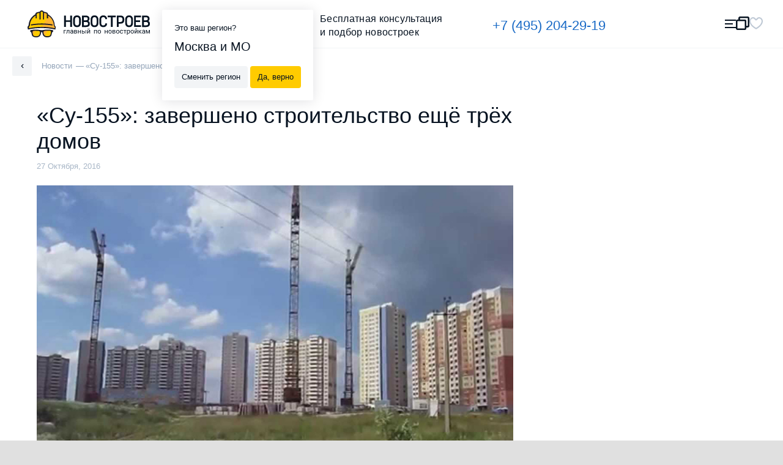

--- FILE ---
content_type: text/html; charset=UTF-8
request_url: https://novostroev.ru/news/su-155-zaversheno-stroitelstvo-eshchye-tryekh-domov/
body_size: 73421
content:
<!DOCTYPE html>
<html class="no-js" lang="ru">
<head>
    <title>«Су-155»: завершено строительство ещё трёх домов</title>
    <meta http-equiv="Content-Type" content="text/html; charset=UTF-8" />
<meta name="description" content="Представители банка «Российский капитал», который по поручению правительства взял на себя обязательства по завершению возведения долгостроев «СУ-155», сообщили о завершении строительно-монтажных работ..." />
<link href="/bitrix/cache/css/s1/main_n2/template_86daca633dfaad95a87984e16c8ea4ff/template_86daca633dfaad95a87984e16c8ea4ff.css?1764099165167" type="text/css"  data-template-style="true"  rel="stylesheet" />
<meta property="og:site_name" content="Novostroev" />
<meta property="og:title" content="«Су-155»: завершено строительство ещё трёх домов" />
<meta property="og:url" content="https://novostroev.ru/news/su-155-zaversheno-stroitelstvo-eshchye-tryekh-domov/" />
<meta property="og:type" content="website" />
<meta property="og:locale" content="ru_RU" />
<meta property="og:description" content="Представители банка «Российский капитал», который по поручению правительства взял на себя обязательства по завершению возведения долгостроев «СУ-155», сообщили о завершении строительно-монтажных работ..." />
<meta property="og:image" content="https://novostroev.ru/upload/iblock/cec/maxresdefault.jpg" />
<meta property="og:image:width" content="850" />
<meta property="og:image:height" content="550" />
<meta property="og:image:type" content="image/jpeg" />



    <meta charset="utf-8">
    <meta http-equiv="x-ua-compatible" content="ie=edge">
    <meta name="viewport" content="width=device-width, initial-scale=1, maximum-scale=1">
    <meta content="telephone=no" name="format-detection">
    <meta name="HandheldFriendly" content="true">
    <link rel="icon" href="/local/templates/main/assets/images/favicon.ico" type="image/x-icon"/>
    <link rel="apple-touch-icon" sizes="57x57" href="/local/templates/main/assets/images/apple-icon-57x57.png"/>
    <link rel="apple-touch-icon" sizes="60x60" href="/local/templates/main/assets/images/apple-icon-60x60.png"/>
    <link rel="apple-touch-icon" sizes="72x72" href="/local/templates/main/assets/images/apple-icon-72x72.png"/>
    <link rel="apple-touch-icon" sizes="76x76" href="/local/templates/main/assets/images/apple-icon-76x76.png"/>
    <link rel="apple-touch-icon" sizes="114x114" href="/local/templates/main/assets/images/apple-icon-114x114.png"/>
    <link rel="apple-touch-icon" sizes="120x120" href="/local/templates/main/assets/images/apple-icon-120x120.png"/>
    <link rel="apple-touch-icon" sizes="144x144" href="/local/templates/main/assets/images/apple-icon-144x144.png"/>
    <link rel="apple-touch-icon" sizes="152x152" href="/local/templates/main/assets/images/apple-icon-152x152.png"/>
    <link rel="apple-touch-icon" sizes="180x180" href="/local/templates/main/assets/images/apple-icon-180x180.png"/>
    <link rel="icon" type="image/png" sizes="192x192" href="/local/templates/main/assets/images/android-icon-192x192.png"/>
    <link rel="icon" type="image/png" sizes="32x32" href="/local/templates/main/assets/images/favicon-32x32.png"/>
    <link rel="icon" type="image/png" sizes="96x96" href="/local/templates/main/assets/images/favicon-96x96.png"/>
    <link rel="icon" type="image/png" sizes="16x16" href="/local/templates/main/assets/images/favicon-16x16.png"/>
    <link rel="manifest" href="/manifest.json"/>
            <link rel="preload" href="/build-redesign/static/css/main.mao6lxdgt6.css" as="style">
    
            <link rel="preload" href="/local/templates/main/assets/stylesheets/main.css" as="style">
        <link rel="preload" href="/local/templates/main/assets/stylesheets/r.css" as="style">
        <link rel="preload" href="/local/templates/main/assets/stylesheets/video-js.css" as="style">
    
            <link rel="stylesheet" href="/local/templates/main/assets/stylesheets/main.css">
        <link rel="stylesheet" href="/local/templates/main/assets/stylesheets/r.css">
        <link rel="stylesheet" href="/local/templates/main/assets/stylesheets/video-js.css">
                <link rel="stylesheet" href="/build-redesign/static/css/main.mao6lxdgt6.css">
    
    <link rel="preload" href="/build-redesign/static/fonts/Roboto/optimized/KFOmCnqEu92Fr1Mu5mxKKTU1Kvnz.woff2" as="font" type="font/woff2" crossorigin="anonymous">
    <link rel="preload" href="/build-redesign/static/fonts/Roboto/optimized/KFOmCnqEu92Fr1Mu7GxKKTU1Kvnz.woff2" as="font" type="font/woff2" crossorigin="anonymous">
    <link rel="preload" href="/build-redesign/static/fonts/Roboto/optimized/KFOmCnqEu92Fr1Mu4mxKKTU1Kg.woff2" as="font" type="font/woff2" crossorigin="anonymous">
    <link rel="preload" href="/build-redesign/static/fonts/Roboto/optimized/KFOlCnqEu92Fr1MmEU9fABc4AMP6lbBP.woff2" as="font" type="font/woff2" crossorigin="anonymous">
    <link rel="preload" href="/build-redesign/static/fonts/Roboto/optimized/KFOlCnqEu92Fr1MmEU9fBBc4AMP6lQ.woff2" as="font" type="font/woff2" crossorigin="anonymous">

    <meta name="msapplication-TileColor" content="#ffffff"/>
    <meta name="msapplication-TileImage" content="/local/templates/main/assets/images/ms-icon-144x144.png"/>
    <meta name="theme-color" content="#ffffff"/>
    <meta name="google-site-verification" content="kB86TAfqRIqrcD1ddCgHdHbE6R3HT0S1NqvWNPw78kA"/>
    <style>
        @font-face {
            font-family: 'Roboto';
            font-display: swap;
            font-style: normal;
            font-weight: 300;
            src: local('Roboto Light'),local('Roboto-Light'),local('sans-serif-light'),url(/build-redesign/static/fonts/Roboto/optimized/KFOlCnqEu92Fr1MmSU5fCRc4AMP6lbBP.woff2) format('woff2'),url(/build-redesign/static/fonts/Roboto/optimized/KFOlCnqEu92Fr1MmSU5fABc-.woff) format('woff');
            unicode-range: U+0460-052F,U+1C80-1C88,U+20B4,U+2DE0-2DFF,U+A640-A69F,U+FE2E-FE2F
        }

        @font-face {
            font-family: 'Roboto';
            font-display: swap;
            font-style: normal;
            font-weight: 300;
            src: local('Roboto Light'),local('Roboto-Light'),local('sans-serif-light'),url(/build-redesign/static/fonts/Roboto/optimized/KFOlCnqEu92Fr1MmSU5fABc4AMP6lbBP.woff2) format('woff2'),url(/build-redesign/static/fonts/Roboto/optimized/KFOlCnqEu92Fr1MmSU5fABc-.woff) format('woff');
            unicode-range: U+0400-045F,U+0490-0491,U+04B0-04B1,U+2116
        }

        @font-face {
            font-family: 'Roboto';
            font-display: swap;
            font-style: normal;
            font-weight: 300;
            src: local('Roboto Light'),local('Roboto-Light'),local('sans-serif-light'),url(/build-redesign/static/fonts/Roboto/optimized/KFOlCnqEu92Fr1MmSU5fCBc4AMP6lbBP.woff2) format('woff2'),url(/build-redesign/static/fonts/Roboto/optimized/KFOlCnqEu92Fr1MmSU5fABc-.woff) format('woff');
            unicode-range: U+1F00-1FFF
        }

        @font-face {
            font-family: 'Roboto';
            font-display: swap;
            font-style: normal;
            font-weight: 300;
            src: local('Roboto Light'),local('Roboto-Light'),local('sans-serif-light'),url(/build-redesign/static/fonts/Roboto/optimized/KFOlCnqEu92Fr1MmSU5fBxc4AMP6lbBP.woff2) format('woff2'),url(/build-redesign/static/fonts/Roboto/optimized/KFOlCnqEu92Fr1MmSU5fABc-.woff) format('woff');
            unicode-range: U+0370-03FF
        }

        @font-face {
            font-family: 'Roboto';
            font-display: swap;
            font-style: normal;
            font-weight: 300;
            src: local('Roboto Light'),local('Roboto-Light'),local('sans-serif-light'),url(/build-redesign/static/fonts/Roboto/optimized/KFOlCnqEu92Fr1MmSU5fCxc4AMP6lbBP.woff2) format('woff2'),url(/build-redesign/static/fonts/Roboto/optimized/KFOlCnqEu92Fr1MmSU5fABc-.woff) format('woff');
            unicode-range: U+0102-0103,U+0110-0111,U+1EA0-1EF9,U+20AB
        }

        @font-face {
            font-family: 'Roboto';
            font-display: swap;
            font-style: normal;
            font-weight: 300;
            src: local('Roboto Light'),local('Roboto-Light'),local('sans-serif-light'),url(/build-redesign/static/fonts/Roboto/optimized/KFOlCnqEu92Fr1MmSU5fChc4AMP6lbBP.woff2) format('woff2'),url(/build-redesign/static/fonts/Roboto/optimized/KFOlCnqEu92Fr1MmSU5fABc-.woff) format('woff');
            unicode-range: U+0100-024F,U+0259,U+1E00-1EFF,U+2020,U+20A0-20AB,U+20AD-20CF,U+2113,U+2C60-2C7F,U+A720-A7FF
        }

        @font-face {
            font-family: 'Roboto';
            font-display: swap;
            font-style: normal;
            font-weight: 300;
            src: local('Roboto Light'),local('Roboto-Light'),local('sans-serif-light'),url(/build-redesign/static/fonts/Roboto/optimized/KFOlCnqEu92Fr1MmSU5fBBc4AMP6lQ.woff2) format('woff2'),url(/build-redesign/static/fonts/Roboto/optimized/KFOlCnqEu92Fr1MmSU5fABc-.woff) format('woff');
            unicode-range: U+0000-00FF,U+0131,U+0152-0153,U+02BB-02BC,U+02C6,U+02DA,U+02DC,U+2000-206F,U+2074,U+20AC,U+2122,U+2191,U+2193,U+2212,U+2215,U+FEFF,U+FFFD
        }

        @font-face {
            font-family: 'Roboto';
            font-display: swap;
            font-style: normal;
            font-weight: 400;
            src: local('Roboto'),local('Roboto-Regular'),local('sans-serif'),url(/build-redesign/static/fonts/Roboto/optimized/KFOmCnqEu92Fr1Mu72xKKTU1Kvnz.woff2) format('woff2'),url(/build-redesign/static/fonts/Roboto/optimized/KFOmCnqEu92Fr1Mu5mxM.woff) format('woff');
            unicode-range: U+0460-052F,U+1C80-1C88,U+20B4,U+2DE0-2DFF,U+A640-A69F,U+FE2E-FE2F
        }

        @font-face {
            font-family: 'Roboto';
            font-display: swap;
            font-style: normal;
            font-weight: 400;
            src: local('Roboto'),local('Roboto-Regular'),local('sans-serif'),url(/build-redesign/static/fonts/Roboto/optimized/KFOmCnqEu92Fr1Mu5mxKKTU1Kvnz.woff2) format('woff2'),url(/build-redesign/static/fonts/Roboto/optimized/KFOmCnqEu92Fr1Mu5mxM.woff) format('woff');
            unicode-range: U+0400-045F,U+0490-0491,U+04B0-04B1,U+2116
        }

        @font-face {
            font-family: 'Roboto';
            font-display: swap;
            font-style: normal;
            font-weight: 400;
            src: local('Roboto'),local('Roboto-Regular'),local('sans-serif'),url(/build-redesign/static/fonts/Roboto/optimized/KFOmCnqEu92Fr1Mu7mxKKTU1Kvnz.woff2) format('woff2'),url(/build-redesign/static/fonts/Roboto/optimized/KFOmCnqEu92Fr1Mu5mxM.woff) format('woff');
            unicode-range: U+1F00-1FFF
        }

        @font-face {
            font-family: 'Roboto';
            font-display: swap;
            font-style: normal;
            font-weight: 400;
            src: local('Roboto'),local('Roboto-Regular'),local('sans-serif'),url(/build-redesign/static/fonts/Roboto/optimized/KFOmCnqEu92Fr1Mu4WxKKTU1Kvnz.woff2) format('woff2'),url(/build-redesign/static/fonts/Roboto/optimized/KFOmCnqEu92Fr1Mu5mxM.woff) format('woff');
            unicode-range: U+0370-03FF
        }

        @font-face {
            font-family: 'Roboto';
            font-display: swap;
            font-style: normal;
            font-weight: 400;
            src: local('Roboto'),local('Roboto-Regular'),local('sans-serif'),url(/build-redesign/static/fonts/Roboto/optimized/KFOmCnqEu92Fr1Mu7WxKKTU1Kvnz.woff2) format('woff2'),url(/build-redesign/static/fonts/Roboto/optimized/KFOmCnqEu92Fr1Mu5mxM.woff) format('woff');
            unicode-range: U+0102-0103,U+0110-0111,U+1EA0-1EF9,U+20AB
        }

        @font-face {
            font-family: 'Roboto';
            font-display: swap;
            font-style: normal;
            font-weight: 400;
            src: local('Roboto'),local('Roboto-Regular'),local('sans-serif'),url(/build-redesign/static/fonts/Roboto/optimized/KFOmCnqEu92Fr1Mu7GxKKTU1Kvnz.woff2) format('woff2'),url(/build-redesign/static/fonts/Roboto/optimized/KFOmCnqEu92Fr1Mu5mxM.woff) format('woff');
            unicode-range: U+0100-024F,U+0259,U+1E00-1EFF,U+2020,U+20A0-20AB,U+20AD-20CF,U+2113,U+2C60-2C7F,U+A720-A7FF
        }

        @font-face {
            font-family: 'Roboto';
            font-display: swap;
            font-style: normal;
            font-weight: 400;
            src: local('Roboto'),local('Roboto-Regular'),local('sans-serif'),url(/build-redesign/static/fonts/Roboto/optimized/KFOmCnqEu92Fr1Mu4mxKKTU1Kg.woff2) format('woff2'),url(/build-redesign/static/fonts/Roboto/optimized/KFOmCnqEu92Fr1Mu5mxM.woff) format('woff');
            unicode-range: U+0000-00FF,U+0131,U+0152-0153,U+02BB-02BC,U+02C6,U+02DA,U+02DC,U+2000-206F,U+2074,U+20AC,U+2122,U+2191,U+2193,U+2212,U+2215,U+FEFF,U+FFFD
        }

        @font-face {
            font-family: 'Roboto';
            font-display: swap;
            font-style: normal;
            font-weight: 500;
            src: local('Roboto Medium'),local('Roboto-Medium'),local('sans-serif-medium'),url(/build-redesign/static/fonts/Roboto/optimized/KFOlCnqEu92Fr1MmEU9fCRc4AMP6lbBP.woff2) format('woff2'),url(/build-redesign/static/fonts/Roboto/optimized/KFOlCnqEu92Fr1MmEU9fABc-.woff) format('woff');
            unicode-range: U+0460-052F,U+1C80-1C88,U+20B4,U+2DE0-2DFF,U+A640-A69F,U+FE2E-FE2F
        }

        @font-face {
            font-family: 'Roboto';
            font-display: swap;
            font-style: normal;
            font-weight: 500;
            src: local('Roboto Medium'),local('Roboto-Medium'),local('sans-serif-medium'),url(/build-redesign/static/fonts/Roboto/optimized/KFOlCnqEu92Fr1MmEU9fABc4AMP6lbBP.woff2) format('woff2'),url(/build-redesign/static/fonts/Roboto/optimized/KFOlCnqEu92Fr1MmEU9fABc-.woff) format('woff');
            unicode-range: U+0400-045F,U+0490-0491,U+04B0-04B1,U+2116
        }

        @font-face {
            font-family: 'Roboto';
            font-display: swap;
            font-style: normal;
            font-weight: 500;
            src: local('Roboto Medium'),local('Roboto-Medium'),local('sans-serif-medium'),url(/build-redesign/static/fonts/Roboto/optimized/KFOlCnqEu92Fr1MmEU9fCBc4AMP6lbBP.woff2) format('woff2'),url(/build-redesign/static/fonts/Roboto/optimized/KFOlCnqEu92Fr1MmEU9fABc-.woff) format('woff');
            unicode-range: U+1F00-1FFF
        }

        @font-face {
            font-family: 'Roboto';
            font-display: swap;
            font-style: normal;
            font-weight: 500;
            src: local('Roboto Medium'),local('Roboto-Medium'),local('sans-serif-medium'),url(/build-redesign/static/fonts/Roboto/optimized/KFOlCnqEu92Fr1MmEU9fBxc4AMP6lbBP.woff2) format('woff2'),url(/build-redesign/static/fonts/Roboto/optimized/KFOlCnqEu92Fr1MmEU9fABc-.woff) format('woff');
            unicode-range: U+0370-03FF
        }

        @font-face {
            font-family: 'Roboto';
            font-display: swap;
            font-style: normal;
            font-weight: 500;
            src: local('Roboto Medium'),local('Roboto-Medium'),local('sans-serif-medium'),url(/build-redesign/static/fonts/Roboto/optimized/KFOlCnqEu92Fr1MmEU9fCxc4AMP6lbBP.woff2) format('woff2'),url(/build-redesign/static/fonts/Roboto/optimized/KFOlCnqEu92Fr1MmEU9fABc-.woff) format('woff');
            unicode-range: U+0102-0103,U+0110-0111,U+1EA0-1EF9,U+20AB
        }

        @font-face {
            font-family: 'Roboto';
            font-display: swap;
            font-style: normal;
            font-weight: 500;
            src: local('Roboto Medium'),local('Roboto-Medium'),local('sans-serif-medium'),url(/build-redesign/static/fonts/Roboto/optimized/KFOlCnqEu92Fr1MmEU9fChc4AMP6lbBP.woff2) format('woff2'),url(/build-redesign/static/fonts/Roboto/optimized/KFOlCnqEu92Fr1MmEU9fABc-.woff) format('woff');
            unicode-range: U+0100-024F,U+0259,U+1E00-1EFF,U+2020,U+20A0-20AB,U+20AD-20CF,U+2113,U+2C60-2C7F,U+A720-A7FF
        }

        @font-face {
            font-family: 'Roboto';
            font-display: swap;
            font-style: normal;
            font-weight: 500;
            src: local('Roboto Medium'),local('Roboto-Medium'),local('sans-serif-medium'),url(/build-redesign/static/fonts/Roboto/optimized/KFOlCnqEu92Fr1MmEU9fBBc4AMP6lQ.woff2) format('woff2'),url(/build-redesign/static/fonts/Roboto/optimized/KFOlCnqEu92Fr1MmEU9fABc-.woff) format('woff');
            unicode-range: U+0000-00FF,U+0131,U+0152-0153,U+02BB-02BC,U+02C6,U+02DA,U+02DC,U+2000-206F,U+2074,U+20AC,U+2122,U+2191,U+2193,U+2212,U+2215,U+FEFF,U+FFFD
        }

        @font-face {
            font-family: 'Roboto';
            font-display: swap;
            font-style: normal;
            font-weight: 700;
            src: local('Roboto Bold'),local('Roboto-Bold'),local('sans-serif'),url(/build-redesign/static/fonts/Roboto/optimized/KFOlCnqEu92Fr1MmWUlfCRc4AMP6lbBP.woff2) format('woff2'),url(/build-redesign/static/fonts/Roboto/optimized/KFOlCnqEu92Fr1MmWUlfABc-.woff) format('woff');
            unicode-range: U+0460-052F,U+1C80-1C88,U+20B4,U+2DE0-2DFF,U+A640-A69F,U+FE2E-FE2F
        }

        @font-face {
            font-family: 'Roboto';
            font-display: swap;
            font-style: normal;
            font-weight: 700;
            src: local('Roboto Bold'),local('Roboto-Bold'),local('sans-serif'),url(/build-redesign/static/fonts/Roboto/optimized/KFOlCnqEu92Fr1MmWUlfABc4AMP6lbBP.woff2) format('woff2'),url(/build-redesign/static/fonts/Roboto/optimized/KFOlCnqEu92Fr1MmWUlfABc-.woff) format('woff');
            unicode-range: U+0400-045F,U+0490-0491,U+04B0-04B1,U+2116
        }

        @font-face {
            font-family: 'Roboto';
            font-display: swap;
            font-style: normal;
            font-weight: 700;
            src: local('Roboto Bold'),local('Roboto-Bold'),local('sans-serif'),url(/build-redesign/static/fonts/Roboto/optimized/KFOlCnqEu92Fr1MmWUlfCBc4AMP6lbBP.woff2) format('woff2'),url(/build-redesign/static/fonts/Roboto/optimized/KFOlCnqEu92Fr1MmWUlfABc-.woff) format('woff');
            unicode-range: U+1F00-1FFF
        }

        @font-face {
            font-family: 'Roboto';
            font-display: swap;
            font-style: normal;
            font-weight: 700;
            src: local('Roboto Bold'),local('Roboto-Bold'),local('sans-serif'),url(/build-redesign/static/fonts/Roboto/optimized/KFOlCnqEu92Fr1MmWUlfBxc4AMP6lbBP.woff2) format('woff2'),url(/build-redesign/static/fonts/Roboto/optimized/KFOlCnqEu92Fr1MmWUlfABc-.woff) format('woff');
            unicode-range: U+0370-03FF
        }

        @font-face {
            font-family: 'Roboto';
            font-display: swap;
            font-style: normal;
            font-weight: 700;
            src: local('Roboto Bold'),local('Roboto-Bold'),local('sans-serif'),url(/build-redesign/static/fonts/Roboto/optimized/KFOlCnqEu92Fr1MmWUlfCxc4AMP6lbBP.woff2) format('woff2'),url(/build-redesign/static/fonts/Roboto/optimized/KFOlCnqEu92Fr1MmWUlfABc-.woff) format('woff');
            unicode-range: U+0102-0103,U+0110-0111,U+1EA0-1EF9,U+20AB
        }

        @font-face {
            font-family: 'Roboto';
            font-display: swap;
            font-style: normal;
            font-weight: 700;
            src: local('Roboto Bold'),local('Roboto-Bold'),local('sans-serif'),url(/build-redesign/static/fonts/Roboto/optimized/KFOlCnqEu92Fr1MmWUlfChc4AMP6lbBP.woff2) format('woff2'),url(/build-redesign/static/fonts/Roboto/optimized/KFOlCnqEu92Fr1MmWUlfABc-.woff) format('woff');
            unicode-range: U+0100-024F,U+0259,U+1E00-1EFF,U+2020,U+20A0-20AB,U+20AD-20CF,U+2113,U+2C60-2C7F,U+A720-A7FF
        }

        @font-face {
            font-family: 'Roboto';
            font-display: swap;
            font-style: normal;
            font-weight: 700;
            src: local('Roboto Bold'),local('Roboto-Bold'),local('sans-serif'),url(/build-redesign/static/fonts/Roboto/optimized/KFOlCnqEu92Fr1MmWUlfBBc4AMP6lQ.woff2) format('woff2'),url(/build-redesign/static/fonts/Roboto/optimized/KFOlCnqEu92Fr1MmWUlfABc-.woff) format('woff');
            unicode-range: U+0000-00FF,U+0131,U+0152-0153,U+02BB-02BC,U+02C6,U+02DA,U+02DC,U+2000-206F,U+2074,U+20AC,U+2122,U+2191,U+2193,U+2212,U+2215,U+FEFF,U+FFFD
        }

        @font-face {
            font-family: 'Roboto';
            font-display: swap;
            font-style: normal;
            font-weight: 900;
            src: local('Roboto Black'),local('Roboto-Black'),local('sans-serif-black'),url(/build-redesign/static/fonts/Roboto/optimized/KFOlCnqEu92Fr1MmYUtfCRc4AMP6lbBP.woff2) format('woff2'),url(/build-redesign/static/fonts/Roboto/optimized/KFOlCnqEu92Fr1MmYUtfABc-.woff) format('woff');
            unicode-range: U+0460-052F,U+1C80-1C88,U+20B4,U+2DE0-2DFF,U+A640-A69F,U+FE2E-FE2F
        }

        @font-face {
            font-family: 'Roboto';
            font-display: swap;
            font-style: normal;
            font-weight: 900;
            src: local('Roboto Black'),local('Roboto-Black'),local('sans-serif-black'),url(/build-redesign/static/fonts/Roboto/optimized/KFOlCnqEu92Fr1MmYUtfABc4AMP6lbBP.woff2) format('woff2'),url(/build-redesign/static/fonts/Roboto/optimized/KFOlCnqEu92Fr1MmYUtfABc-.woff) format('woff');
            unicode-range: U+0400-045F,U+0490-0491,U+04B0-04B1,U+2116
        }

        @font-face {
            font-family: 'Roboto';
            font-display: swap;
            font-style: normal;
            font-weight: 900;
            src: local('Roboto Black'),local('Roboto-Black'),local('sans-serif-black'),url(/build-redesign/static/fonts/Roboto/optimized/KFOlCnqEu92Fr1MmYUtfCBc4AMP6lbBP.woff2) format('woff2'),url(/build-redesign/static/fonts/Roboto/optimized/KFOlCnqEu92Fr1MmYUtfABc-.woff) format('woff');
            unicode-range: U+1F00-1FFF
        }

        @font-face {
            font-family: 'Roboto';
            font-display: swap;
            font-style: normal;
            font-weight: 900;
            src: local('Roboto Black'),local('Roboto-Black'),local('sans-serif-black'),url(/build-redesign/static/fonts/Roboto/optimized/KFOlCnqEu92Fr1MmYUtfBxc4AMP6lbBP.woff2) format('woff2'),url(/build-redesign/static/fonts/Roboto/optimized/KFOlCnqEu92Fr1MmYUtfABc-.woff) format('woff');
            unicode-range: U+0370-03FF
        }

        @font-face {
            font-family: 'Roboto';
            font-display: swap;
            font-style: normal;
            font-weight: 900;
            src: local('Roboto Black'),local('Roboto-Black'),local('sans-serif-black'),url(/build-redesign/static/fonts/Roboto/optimized/KFOlCnqEu92Fr1MmYUtfCxc4AMP6lbBP.woff2) format('woff2'),url(/build-redesign/static/fonts/Roboto/optimized/KFOlCnqEu92Fr1MmYUtfABc-.woff) format('woff');
            unicode-range: U+0102-0103,U+0110-0111,U+1EA0-1EF9,U+20AB
        }

        @font-face {
            font-family: 'Roboto';
            font-display: swap;
            font-style: normal;
            font-weight: 900;
            src: local('Roboto Black'),local('Roboto-Black'),local('sans-serif-black'),url(/build-redesign/static/fonts/Roboto/optimized/KFOlCnqEu92Fr1MmYUtfChc4AMP6lbBP.woff2) format('woff2'),url(/build-redesign/static/fonts/Roboto/optimized/KFOlCnqEu92Fr1MmYUtfABc-.woff) format('woff');
            unicode-range: U+0100-024F,U+0259,U+1E00-1EFF,U+2020,U+20A0-20AB,U+20AD-20CF,U+2113,U+2C60-2C7F,U+A720-A7FF
        }

        @font-face {
            font-family: 'Roboto';
            font-display: swap;
            font-style: normal;
            font-weight: 900;
            src: local('Roboto Black'),local('Roboto-Black'),local('sans-serif-black'),url(/build-redesign/static/fonts/Roboto/optimized/KFOlCnqEu92Fr1MmYUtfBBc4AMP6lQ.woff2) format('woff2'),url(/build-redesign/static/fonts/Roboto/optimized/KFOlCnqEu92Fr1MmYUtfABc-.woff) format('woff');
            unicode-range: U+0000-00FF,U+0131,U+0152-0153,U+02BB-02BC,U+02C6,U+02DA,U+02DC,U+2000-206F,U+2074,U+20AC,U+2122,U+2191,U+2193,U+2212,U+2215,U+FEFF,U+FFFD
        }
        body {
            color: #071321;
            line-height: 1.6;
            background-color: #e0e0e0;
            font-family: Roboto,-apple-system,BlinkMacSystemFont,"Segoe UI",Roboto,Oxygen-Sans,Ubuntu,Cantarell,"Helvetica Neue",sans-serif;
        }
    </style>
    <!-- Google tag (gtag.js) -->


</head>

<body class="page">

<div class="container page-wrapper">
    <header class="page-header-n-2">
        <div class="page-header-n-2__top-row">
            <a class="main-logo-n-2" href="/">
                <svg width="169" height="37" viewBox="0 0 169 37" fill="none" xmlns="http://www.w3.org/2000/svg">
                    <rect width="169" height="37" fill="black" fill-opacity="0" />
                    <rect width="118.838" height="26.6744" fill="black" fill-opacity="0" transform="translate(50.1615 6.89899)" />
                    <path fill-rule="evenodd" clip-rule="evenodd" d="M53.2615 27.5668H50.9881V31.7409H50.1614V26.9051H53.2615V27.5668ZM57.86 26.8542V31.69H57.0333V27.5159H55.3799L55.2766 29.3485C55.2249 30.1629 55.0699 30.7737 54.8632 31.1301C54.6566 31.4864 54.2949 31.69 53.7782 31.69H53.4682V30.9774H53.7265C53.9849 30.9265 54.1916 30.7737 54.2949 30.5192C54.3982 30.2138 54.5016 29.7048 54.5016 28.9412L54.6049 26.8542H57.86ZM62.3036 31.69C62.2519 31.5882 62.2002 31.4355 62.2002 31.181C61.7869 31.5882 61.3219 31.7918 60.8052 31.7918C60.3401 31.7918 59.9268 31.6391 59.6168 31.3846C59.3068 31.1301 59.1518 30.7737 59.1518 30.3665C59.1518 29.8575 59.3584 29.4503 59.7201 29.1957C60.1335 28.8903 60.6502 28.7885 61.3735 28.7885H62.2002V28.4322C62.2002 28.1268 62.0969 27.9232 61.9419 27.7195C61.7869 27.5668 61.5285 27.465 61.1669 27.465C60.8568 27.465 60.5985 27.5159 60.3918 27.6686C60.1851 27.8214 60.0818 27.9741 60.0818 28.2286H59.2551C59.2551 27.9741 59.3584 27.7705 59.5134 27.5159C59.6684 27.3123 59.9268 27.1087 60.2368 26.956C60.5468 26.8033 60.8568 26.7524 61.2185 26.7524C61.7869 26.7524 62.2519 26.9051 62.5619 27.1596C62.8719 27.4141 63.0269 27.8214 63.0786 28.3304V30.5701C63.0786 31.0283 63.1303 31.3846 63.2336 31.6391V31.69H62.3036ZM60.9085 31.0792C61.1669 31.0792 61.4252 31.0283 61.6835 30.8756C61.9419 30.7228 62.0969 30.5701 62.2002 30.3665V29.3485H61.5285C60.4952 29.3485 59.9785 29.6539 59.9785 30.2647C59.9785 30.5192 60.0818 30.7228 60.2368 30.8756C60.3918 31.0283 60.5985 31.0792 60.9085 31.0792ZM64.422 31.69V26.8542H66.3337C67.0054 26.8542 67.4705 26.956 67.8321 27.2105C68.1938 27.4141 68.3488 27.7704 68.3488 28.1777C68.3488 28.3813 68.2972 28.5849 68.1422 28.7885C67.9871 28.9921 67.7805 29.0939 67.5221 29.1957C67.8321 29.2466 68.0388 29.3994 68.2455 29.603C68.4005 29.8066 68.5038 30.0611 68.5038 30.3156C68.5038 30.7737 68.3488 31.0792 67.9871 31.3337C67.6771 31.5882 67.1604 31.69 66.5921 31.69H64.422ZM65.2487 29.603V31.0792H66.6437C67.0054 31.0792 67.2638 31.0283 67.4188 30.8756C67.5738 30.7228 67.6771 30.5701 67.6771 30.3156C67.6771 29.8066 67.3154 29.603 66.5921 29.603H65.2487ZM65.2487 28.9412H66.3337C67.1088 28.9412 67.5221 28.7376 67.5221 28.2795C67.5221 27.8214 67.1604 27.5668 66.3854 27.5668H65.2487V28.9412ZM73.6707 31.69H72.844V29.603H70.5706V31.69H69.7439V26.8542H70.5706V28.9412H72.844V26.8542H73.6707V31.69ZM75.9441 28.534H77.2359C77.8042 28.534 78.2176 28.6867 78.5793 28.9412C78.8893 29.2466 79.0443 29.603 79.0443 30.0611C79.0443 30.5701 78.8893 30.9265 78.5276 31.2319C78.2176 31.5373 77.7526 31.69 77.1842 31.69H75.1175V26.8542H75.9441V28.534ZM80.801 31.69H79.9743V26.8542H80.801V31.69ZM75.9441 29.1957V31.0283H77.1842C77.4942 31.0283 77.7526 30.9265 77.9076 30.7737C78.0626 30.621 78.1659 30.4174 78.1659 30.112C78.1659 29.8575 78.0626 29.603 77.9076 29.4503C77.7526 29.2975 77.4942 29.1957 77.1842 29.1957H75.9441ZM85.5029 26.8542H86.3296V31.69H85.5029V28.1777L83.2295 31.69H82.4028V26.8542H83.2295V30.4174L85.5029 26.8542ZM85.7096 25.0726C85.7096 25.4289 85.6062 25.7343 85.3479 25.9379C85.0895 26.1415 84.7795 26.2943 84.3662 26.2943C83.9528 26.2943 83.6428 26.1924 83.3845 25.9379C83.1261 25.7343 83.0228 25.4289 83.0228 25.0726H83.6945C83.6945 25.2762 83.7462 25.4289 83.8495 25.5816C83.9528 25.6834 84.1595 25.7343 84.3662 25.7343C84.5729 25.7343 84.7279 25.6834 84.8829 25.5816C84.9862 25.4798 85.0379 25.2762 85.0379 25.0726H85.7096ZM95.8367 31.69H95.01V27.5159H92.7365V31.69H91.9098V26.8542H95.8883V31.69H95.8367ZM96.9734 29.2466C96.9734 28.7885 97.0767 28.3304 97.2834 27.9741C97.4901 27.6177 97.7484 27.3123 98.0584 27.1087C98.4201 26.9051 98.7818 26.8033 99.1951 26.8033C99.8668 26.8033 100.384 27.0069 100.849 27.465C101.262 27.9232 101.469 28.534 101.469 29.2976V29.3485C101.469 29.8066 101.365 30.2647 101.21 30.621C101.004 30.9774 100.745 31.2828 100.435 31.4864C100.074 31.69 99.7118 31.7918 99.2468 31.7918C98.5751 31.7918 98.0584 31.5882 97.6451 31.1301C97.2317 30.6719 97.0251 30.0611 97.0251 29.2976V29.2466H96.9734ZM97.8001 29.3485C97.8001 29.9084 97.9034 30.3156 98.1618 30.621C98.4201 30.9265 98.7301 31.1301 99.1951 31.1301C99.6085 31.1301 99.9702 30.9774 100.229 30.621C100.487 30.3156 100.59 29.8066 100.59 29.2466C100.59 28.7376 100.487 28.2795 100.229 27.9741C99.9702 27.6686 99.6085 27.465 99.1951 27.465C98.7818 27.465 98.4201 27.6177 98.2134 27.9741C97.9551 28.2795 97.8001 28.7376 97.8001 29.3485ZM110.614 31.69H109.787V29.603H107.514V31.69H106.687V26.8542H107.514V28.9412H109.787V26.8542H110.614V31.69ZM111.751 29.2466C111.751 28.7885 111.854 28.3304 112.061 27.9741C112.267 27.6177 112.526 27.3123 112.836 27.1087C113.197 26.9051 113.559 26.8033 113.972 26.8033C114.644 26.8033 115.161 27.0069 115.626 27.465C116.039 27.9232 116.246 28.534 116.246 29.2976V29.3485C116.246 29.8066 116.143 30.2647 115.988 30.621C115.781 30.9774 115.523 31.2828 115.213 31.4864C114.851 31.69 114.489 31.7918 114.024 31.7918C113.352 31.7918 112.836 31.5882 112.422 31.1301C112.009 30.6719 111.802 30.0611 111.802 29.2976V29.2466H111.751ZM112.629 29.3485C112.629 29.9084 112.732 30.3156 112.991 30.621C113.249 30.9265 113.559 31.1301 114.024 31.1301C114.437 31.1301 114.799 30.9774 115.057 30.621C115.316 30.3156 115.419 29.8066 115.419 29.2466C115.419 28.7376 115.316 28.2795 115.057 27.9741C114.799 27.6686 114.437 27.465 114.024 27.465C113.611 27.465 113.249 27.6177 113.042 27.9741C112.732 28.2795 112.629 28.7376 112.629 29.3485ZM117.383 31.69V26.8542H119.294C119.966 26.8542 120.431 26.956 120.793 27.2105C121.154 27.4141 121.309 27.7704 121.309 28.1777C121.309 28.3813 121.258 28.5849 121.103 28.7885C120.948 28.9921 120.741 29.0939 120.483 29.1957C120.793 29.2466 120.999 29.3994 121.206 29.603C121.361 29.8066 121.464 30.0611 121.464 30.3156C121.464 30.7737 121.309 31.0792 120.948 31.3337C120.638 31.5882 120.121 31.69 119.553 31.69H117.383ZM118.261 29.603V31.0792H119.656C120.018 31.0792 120.276 31.0283 120.431 30.8756C120.586 30.7228 120.689 30.5701 120.689 30.3156C120.689 29.8066 120.328 29.603 119.604 29.603H118.261ZM118.261 28.9412H119.346C120.121 28.9412 120.534 28.7376 120.534 28.2795C120.534 27.8214 120.173 27.5668 119.398 27.5668H118.261V28.9412ZM122.446 29.2466C122.446 28.7885 122.549 28.3304 122.756 27.9741C122.963 27.6177 123.221 27.3123 123.531 27.1087C123.893 26.9051 124.255 26.8033 124.668 26.8033C125.34 26.8033 125.856 27.0069 126.321 27.465C126.735 27.9232 126.941 28.534 126.941 29.2976V29.3485C126.941 29.8066 126.838 30.2647 126.683 30.621C126.476 30.9774 126.218 31.2828 125.908 31.4864C125.546 31.69 125.185 31.7918 124.72 31.7918C124.048 31.7918 123.531 31.5882 123.118 31.1301C122.704 30.6719 122.498 30.0611 122.498 29.2976V29.2466H122.446ZM123.273 29.3485C123.273 29.9084 123.376 30.3156 123.635 30.621C123.893 30.9265 124.203 31.1301 124.668 31.1301C125.081 31.1301 125.443 30.9774 125.701 30.621C125.96 30.3156 126.063 29.8066 126.063 29.2466C126.063 28.7376 125.96 28.2795 125.701 27.9741C125.443 27.6686 125.081 27.465 124.668 27.465C124.255 27.465 123.893 27.6177 123.686 27.9741C123.428 28.2795 123.273 28.7376 123.273 29.3485ZM129.938 31.1301C130.248 31.1301 130.507 31.0283 130.713 30.8756C130.92 30.6719 131.075 30.4683 131.075 30.2138H131.85C131.85 30.4683 131.747 30.7737 131.54 31.0283C131.385 31.2828 131.127 31.4864 130.817 31.6391C130.506 31.7918 130.196 31.8427 129.886 31.8427C129.215 31.8427 128.698 31.6391 128.285 31.181C127.871 30.7228 127.716 30.112 127.716 29.3485V29.1957C127.716 28.7376 127.82 28.2795 127.975 27.9232C128.13 27.5668 128.388 27.2614 128.75 27.0578C129.06 26.8542 129.473 26.7524 129.938 26.7524C130.507 26.7524 130.972 26.9051 131.333 27.2614C131.695 27.5668 131.902 28.025 131.902 28.534H131.127C131.127 28.2286 130.972 27.9741 130.765 27.7705C130.558 27.5668 130.3 27.465 129.938 27.465C129.525 27.465 129.163 27.6177 128.956 27.9232C128.698 28.2286 128.595 28.6867 128.595 29.2466V29.3993C128.595 29.9593 128.698 30.3665 128.956 30.6719C129.215 30.9774 129.525 31.1301 129.938 31.1301ZM136.552 27.5159H134.898V31.69H134.072V27.5159H132.418V26.8542H136.552V27.5159ZM141.512 29.3485C141.512 30.112 141.357 30.6719 140.995 31.1301C140.634 31.5882 140.169 31.7918 139.6 31.7918C138.98 31.7918 138.515 31.5882 138.205 31.2319V33.5734H137.378V26.8542H138.153L138.205 27.4141C138.567 27.0069 139.032 26.8033 139.652 26.8033C140.22 26.8033 140.737 27.0069 141.047 27.465C141.409 27.9232 141.564 28.534 141.564 29.2976V29.3485H141.512ZM140.685 29.2466C140.685 28.6867 140.582 28.2795 140.324 27.9741C140.065 27.6686 139.755 27.5159 139.342 27.5159C138.825 27.5159 138.464 27.7195 138.205 28.1777V30.4683C138.464 30.9265 138.825 31.1301 139.342 31.1301C139.755 31.1301 140.065 30.9774 140.324 30.6719C140.582 30.3156 140.685 29.8575 140.685 29.2466ZM142.39 29.2466C142.39 28.7885 142.494 28.3304 142.7 27.9741C142.907 27.6177 143.165 27.3123 143.475 27.1087C143.837 26.9051 144.199 26.8033 144.612 26.8033C145.284 26.8033 145.8 27.0069 146.266 27.465C146.679 27.9232 146.886 28.534 146.886 29.2976V29.3485C146.886 29.8066 146.782 30.2647 146.627 30.621C146.421 30.9774 146.162 31.2828 145.852 31.4864C145.49 31.69 145.129 31.7918 144.664 31.7918C143.992 31.7918 143.475 31.5882 143.062 31.1301C142.649 30.6719 142.442 30.0611 142.442 29.2976V29.2466H142.39ZM143.217 29.3485C143.217 29.9084 143.32 30.3156 143.579 30.621C143.837 30.9265 144.147 31.1301 144.612 31.1301C145.025 31.1301 145.387 30.9774 145.645 30.621C145.904 30.3156 146.007 29.8066 146.007 29.2466C146.007 28.7376 145.904 28.2795 145.645 27.9741C145.387 27.6686 145.025 27.465 144.612 27.465C144.199 27.465 143.837 27.6177 143.63 27.9741C143.372 28.2795 143.217 28.7376 143.217 29.3485ZM151.122 26.8542H151.949V31.69H151.122V28.1777L148.849 31.69H148.022V26.8542H148.849V30.4174L151.122 26.8542ZM151.329 25.0726C151.329 25.4289 151.226 25.7343 150.967 25.9379C150.709 26.1415 150.399 26.2943 149.986 26.2943C149.572 26.2943 149.262 26.1924 149.004 25.9379C148.746 25.7343 148.642 25.4289 148.642 25.0726H149.314C149.314 25.2762 149.366 25.4289 149.469 25.5816C149.572 25.6834 149.779 25.7343 149.986 25.7343C150.192 25.7343 150.347 25.6834 150.502 25.5816C150.606 25.4798 150.657 25.2762 150.657 25.0726H151.329ZM154.843 29.6539H154.223V31.7409H153.396V26.9051H154.223V28.9412H154.791L156.444 26.9051H157.478L155.514 29.2466L157.633 31.7918H156.548L154.843 29.6539ZM161.404 31.69C161.353 31.5882 161.301 31.4355 161.301 31.181C160.888 31.5882 160.423 31.7918 159.906 31.7918C159.441 31.7918 159.028 31.6391 158.718 31.3846C158.408 31.1301 158.253 30.7737 158.253 30.3665C158.253 29.8575 158.459 29.4503 158.821 29.1957C159.234 28.8903 159.751 28.7885 160.474 28.7885H161.301V28.4322C161.301 28.1268 161.198 27.9232 161.043 27.7195C160.888 27.5668 160.629 27.465 160.268 27.465C159.958 27.465 159.699 27.5159 159.493 27.6686C159.286 27.8214 159.183 27.9741 159.183 28.2286H158.356C158.356 27.9741 158.459 27.7705 158.614 27.5159C158.769 27.3123 159.028 27.1087 159.338 26.956C159.648 26.8033 159.958 26.7524 160.319 26.7524C160.888 26.7524 161.353 26.9051 161.663 27.1596C161.973 27.4141 162.128 27.8214 162.18 28.3304V30.5701C162.18 31.0283 162.231 31.3846 162.335 31.6391V31.69H161.404ZM160.009 31.0792C160.268 31.0792 160.526 31.0283 160.784 30.8756C161.043 30.7228 161.198 30.5701 161.301 30.3665V29.3485H160.629C159.596 29.3485 159.079 29.6539 159.079 30.2647C159.079 30.5192 159.183 30.7228 159.338 30.8756C159.493 31.0283 159.751 31.0792 160.009 31.0792ZM166.313 30.621L167.966 26.8542H169V31.69H168.173V28.1777L166.571 31.69H166.003L164.401 28.0759V31.69H163.575V26.8542H164.66L166.313 30.621Z"
                          fill="#071321" />
                    <rect width="118.447" height="16.0791" fill="black" fill-opacity="0" transform="translate(50.5531 6.89899)" />
                    <path fill-rule="evenodd" clip-rule="evenodd" d="M160.693 20.5528V15.8817H163.172C165.42 15.8817 166.522 16.6453 166.522 18.2172C166.522 19.7892 165.787 20.5528 163.631 20.5528H160.693ZM160.693 13.5911V9.36922H163.263C164.961 9.36922 166.109 9.77344 166.109 11.4802C166.109 13.1869 165.007 13.5911 163.263 13.5911H160.693ZM158.261 7.07861V22.8433H163.631C167.256 22.8433 169 21.2265 169 18.5765V17.9028C169 16.0165 168.036 15.0284 166.935 14.6241C167.944 13.9504 168.495 13.0521 168.495 11.7946V11.0759C168.495 8.87517 166.981 7.07861 163.172 7.07861H158.261Z"
                          fill="#071321" />
                    <path fill-rule="evenodd" clip-rule="evenodd" d="M147.156 7.1235C150.368 7.1235 153.58 7.1235 156.793 7.1235V9.4141H149.634V13.5911H155.508V15.8817H149.634V20.4629H156.793V22.7535C153.58 22.7535 150.368 22.7535 147.156 22.7535V7.1235Z" fill="#071321"
                    />
                    <path fill-rule="evenodd" clip-rule="evenodd" d="M139.951 22.9781H140.639C143.668 22.9781 145.641 20.7773 145.641 17.319V12.5581C145.641 9.09976 143.668 6.89899 140.639 6.89899H139.951C136.922 6.89899 134.948 9.09976 134.948 12.5581V17.319C134.948 20.7773 136.876 22.9781 139.951 22.9781ZM140.272 20.6875C138.436 20.6875 137.381 19.5197 137.381 17.319V12.5581C137.381 10.3573 138.436 9.18958 140.272 9.18958C142.108 9.18958 143.163 10.3573 143.163 12.5581V17.319C143.209 19.5197 142.108 20.6875 140.272 20.6875Z"
                          fill="#071321" />
                    <path fill-rule="evenodd" clip-rule="evenodd" d="M125.77 15.9266H128.34C130.038 15.9266 131.185 14.8487 131.185 13.142V12.064C131.185 10.3573 130.084 9.36922 128.34 9.36922H125.77C125.77 11.5251 125.77 13.7258 125.77 15.9266ZM123.338 7.07861H128.294C132.103 7.07861 133.617 9.18956 133.617 12.064V13.142C133.617 16.1961 132.103 18.2172 128.294 18.2172H125.816V22.7535H123.338V7.07861Z"
                          fill="#071321" />
                    <path fill-rule="evenodd" clip-rule="evenodd" d="M110.764 7.1235H121.961V9.4141H117.601V22.7535H115.123V9.4141H110.764V7.1235Z" fill="#071321" />
                    <path fill-rule="evenodd" clip-rule="evenodd" d="M107.321 11.4802V12.0641H109.799V11.4802C109.799 8.9201 107.78 6.89899 105.027 6.89899H104.338C101.31 6.89899 99.3362 9.09976 99.3362 12.5581C99.3362 14.1301 99.3362 15.747 99.3362 17.319C99.3362 20.7773 101.31 22.9781 104.338 22.9781H105.027C107.826 22.9781 109.799 20.957 109.799 18.3969V17.813H107.321V18.3969C107.321 19.8791 106.036 20.6875 104.614 20.6875C102.778 20.6875 101.723 19.5197 101.723 17.319C101.723 15.747 101.723 14.1301 101.723 12.5581C101.723 10.3573 102.778 9.18958 104.614 9.18958C106.036 9.18958 107.321 9.99803 107.321 11.4802Z"
                          fill="#071321" />
                    <path fill-rule="evenodd" clip-rule="evenodd" d="M92.1781 22.9781H92.8665C95.8953 22.9781 97.8687 20.7773 97.8687 17.319V12.5581C97.8687 9.09976 95.8953 6.89899 92.8665 6.89899H92.1781C89.1492 6.89899 87.1759 9.09976 87.1759 12.5581V17.319C87.1759 20.7773 89.1492 22.9781 92.1781 22.9781ZM92.5452 20.6875C90.7096 20.6875 89.6541 19.5197 89.6541 17.319V12.5581C89.6541 10.3573 90.7096 9.18958 92.5452 9.18958C94.3809 9.18958 95.4364 10.3573 95.4364 12.5581V17.319C95.4364 19.5197 94.3809 20.6875 92.5452 20.6875Z"
                          fill="#071321" />
                    <path fill-rule="evenodd" clip-rule="evenodd" d="M77.7682 20.5528V15.8817H80.2463C82.495 15.8817 83.5964 16.6453 83.5964 18.2172C83.5964 19.7892 82.8622 20.5528 80.7053 20.5528H77.7682ZM77.7682 13.5911V9.36922H80.3381C82.0361 9.36922 83.1375 9.77344 83.1375 11.4802C83.1375 13.1869 82.0361 13.5911 80.3381 13.5911H77.7682ZM75.29 7.07861V22.8433H80.6594C84.2848 22.8433 86.0287 21.2265 86.0287 18.5765V17.9028C86.0287 16.0165 85.065 15.0284 83.9636 14.6241C84.9732 13.9504 85.5239 13.0521 85.5239 11.7946V11.0759C85.5239 8.87517 84.0095 7.07861 80.2005 7.07861H75.29Z"
                          fill="#071321" />
                    <path fill-rule="evenodd" clip-rule="evenodd" d="M67.9922 22.9781H68.6806C71.7094 22.9781 73.6828 20.7773 73.6828 17.319V12.5581C73.6828 9.09976 71.7094 6.89899 68.6806 6.89899H67.9922C64.9633 6.89899 62.99 9.09976 62.99 12.5581V17.319C62.99 20.7773 64.9633 22.9781 67.9922 22.9781ZM68.3593 20.6875C66.5237 20.6875 65.4681 19.5197 65.4681 17.319V12.5581C65.4681 10.3573 66.5237 9.18958 68.3593 9.18958C70.195 9.18958 71.2505 10.3573 71.2505 12.5581V17.319C71.2505 19.5197 70.195 20.6875 68.3593 20.6875Z"
                          fill="#071321" />
                    <path fill-rule="evenodd" clip-rule="evenodd" d="M59.0431 15.8368V22.7535H61.5212V7.1235H59.0431V13.5911H53.0313V7.1235H50.5531V22.7535H53.0313V15.8368H59.0431Z" fill="#071321" />
                    <rect width="38.9874" height="37" fill="black" fill-opacity="0" />
                    <rect width="31.6034" height="10.5759" fill="black" fill-opacity="0" transform="translate(3.75061 26.4242)" />
                    <path fill-rule="evenodd" clip-rule="evenodd" d="M5.50659 27.4695C5.50659 27.4695 11.0079 27.2953 14.3438 27.6437C17.6797 28.0503 21.5424 28.2826 24.5271 27.7599C27.4534 27.2372 32.9547 27.4115 32.9547 27.4115C32.9547 27.4115 34.1837 33.1028 31.5501 34.6708C28.9165 36.2389 24.7612 36.1808 23.1811 34.4966C21.6009 32.8124 21.1912 28.9795 21.4253 28.8052C21.4253 28.8052 21.1912 28.2826 19.6111 28.2826C18.0309 28.2826 17.7968 28.8052 17.7968 28.8052C17.7968 28.8052 17.9724 34.4966 14.4609 35.4839C10.9494 36.4711 8.37431 36.0646 7.26234 34.4385C6.15036 32.8124 5.97479 29.6764 5.97479 28.573C5.97479 27.4695 5.50659 27.4695 5.50659 27.4695Z"
                          fill="#FFCB00" />
                    <path fill-rule="evenodd" clip-rule="evenodd" d="M7.20517 34.3223L11.3019 27.2952L5.625 27.7598C5.625 27.7598 5.74205 29.2697 6.3273 31.3024C6.91255 33.3931 7.20517 34.3223 7.20517 34.3223Z" fill="#FFB431" />
                    <path fill-rule="evenodd" clip-rule="evenodd" d="M23.3565 35.1935C23.1809 35.3097 20.6644 30.1991 21.9519 28.8053C23.2394 27.4695 27.8629 27.4115 27.8629 27.4115L23.3565 35.1935Z" fill="#FFB431" />
                    <path fill-rule="evenodd" clip-rule="evenodd" d="M17.0357 31.5928C17.4454 29.5602 17.5625 28.6891 15.1629 28.2245C13.8169 28.1083 12.4123 28.0503 11.0077 28.0503C9.95424 28.0503 9.07636 28.0503 8.13997 28.1664C7.028 28.2826 6.7939 29.7344 6.96947 30.6636L7.32062 32.4059C7.4962 33.2189 7.67177 33.9158 8.13997 34.4385C8.95931 35.2516 10.598 35.4838 11.7685 35.5419C13.2316 35.6 14.3436 35.3677 15.2215 34.787C16.1579 34.0901 16.7431 33.0447 17.0357 31.5928ZM27.4531 36.9938C25.6974 37.0519 24.2343 36.7034 23.1223 35.9485C21.8348 35.0773 21.0154 33.6835 20.6643 31.8832C20.5472 31.1863 20.3716 29.5602 19.6108 29.5602C18.85 29.5602 18.6744 31.1863 18.5574 31.8832C18.2062 33.7416 17.3869 35.0773 16.0993 35.9485C14.9874 36.7034 13.5828 37.0519 11.7685 36.9938C10.1883 36.9357 8.13997 36.6454 6.96947 35.4258C6.20865 34.6708 5.91603 33.6835 5.74045 32.6382L5.44783 31.1863C5.21373 30.3733 4.97963 29.5602 3.92618 29.5602L3.75061 27.2372C6.38422 26.6565 8.31554 26.4242 10.9492 26.4242C13.4657 26.4242 16.0408 26.6565 18.5574 27.1211C18.9085 27.1791 19.1426 27.2372 19.5523 27.2372C19.962 27.2372 20.2546 27.1791 20.5472 27.1211C23.0053 26.6565 25.6389 26.4242 28.1554 26.4242C30.7891 26.4242 32.7789 26.6565 35.354 27.2372L35.1784 29.5602C34.125 29.5602 33.8323 30.3733 33.6568 31.1863L33.3641 32.6382C33.13 33.7416 32.8959 34.6708 32.1351 35.4258C31.0817 36.6454 29.0333 36.9357 27.4531 36.9938ZM22.2444 31.5928C22.5371 33.0447 23.1223 34.09 24.0587 34.6708C24.8781 35.2515 26.0485 35.4839 27.5117 35.4258C28.6822 35.3677 30.3794 35.1354 31.1402 34.3223C31.6084 33.8577 31.784 33.1028 31.9595 32.2897L32.3107 30.5475C32.4863 29.6183 32.2522 28.2245 31.1402 28.0503C30.2038 27.9341 29.3259 27.9341 28.2725 27.9341C26.8679 27.9341 25.5218 27.9922 24.1172 28.1083C21.7177 28.6891 21.7762 29.5602 22.2444 31.5928Z"
                          fill="#1A1B28" />
                    <rect width="38.9874" height="26.308" fill="black" fill-opacity="0" />
                    <path fill-rule="evenodd" clip-rule="evenodd" d="M1.35132 25.3206C1.35132 25.3206 0.531968 23.2299 1.70246 21.72C2.87296 20.2681 2.52181 19.5131 2.52181 19.5131C2.52181 19.5131 3.04853 13.4733 6.09182 10.5115C9.13511 7.49159 11.8272 5.80741 11.8272 5.80741C11.8272 5.80741 11.7102 3.94901 14.6364 3.07788C17.5627 2.20676 18.6161 1.10334 18.6161 1.10334L20.6645 0.871033L22.0106 2.78751L27.5119 4.12324V6.03971C27.5119 6.03971 33.2473 8.53693 34.886 12.9506C36.5247 17.3643 37.11 21.0231 37.11 21.0231C37.11 21.0231 38.456 22.4749 38.339 23.3461C38.2219 24.2172 37.6952 25.2625 37.6952 25.2625C37.6952 25.2625 27.5119 22.9976 19.6696 23.3461C11.8273 23.7526 1.35132 25.3206 1.35132 25.3206Z"
                          fill="#FFCB00" />
                    <path fill-rule="evenodd" clip-rule="evenodd" d="M19.6106 23.3462L27.4529 9.87283V6.03989C27.4529 6.03989 32.0178 7.25946 34.827 12.9508C37.6362 18.6422 37.051 21.0232 37.051 21.0232L38.28 23.3462L37.9289 25.3208C37.9289 25.3208 32.4275 24.1593 28.6819 23.8108C24.9949 23.4624 19.6106 23.3462 19.6106 23.3462Z"
                          fill="#FFB431" />
                    <path fill-rule="evenodd" clip-rule="evenodd" d="M22.0106 12.4861L27.0437 3.83292L22.0106 2.78757V12.4861Z" fill="#FFB431" />
                    <path fill-rule="evenodd" clip-rule="evenodd" d="M16.509 12.4861V3.42643C16.0993 3.4845 15.6896 3.60065 15.2799 3.65873C14.5776 3.83295 13.8168 4.06525 13.173 4.35562C12.9975 4.4137 12.8804 4.52985 12.8219 4.646C12.7048 4.76215 12.7048 4.93637 12.7048 5.1106V10.9181H11.1247V7.14322C9.01779 8.42087 7.20352 10.1631 5.85745 12.2538C4.27728 14.6349 3.34088 17.4806 3.28236 20.5005C3.22383 21.1393 2.81416 21.662 2.34596 22.2427C2.05334 22.5912 1.81924 22.9396 1.81924 22.9977C1.87776 23.3461 1.93629 23.6946 1.99481 24.1011C1.99481 24.2173 2.05334 24.3334 2.05334 24.4496C4.804 23.8688 7.61319 23.4042 10.4809 23.1138C13.5242 22.7654 16.626 22.5912 19.7863 22.5912C22.8882 22.5912 25.99 22.7654 29.0918 23.1138C31.901 23.4042 34.7102 23.8688 37.5193 24.4496C37.5193 24.3334 37.5779 24.2173 37.5779 24.1011C37.6364 23.7527 37.6949 23.3461 37.7534 22.9977C37.7534 22.9396 37.4608 22.5912 37.2267 22.2427C36.817 21.72 36.3489 21.1393 36.2903 20.5005C36.1733 17.4806 35.2369 14.6349 33.7152 12.2538C32.3692 10.1631 30.5549 8.42087 28.448 7.14322V10.9181H26.6923V5.1106C26.6923 4.93637 26.6337 4.76215 26.5752 4.646C26.4582 4.52985 26.3411 4.4137 26.2241 4.35562C25.5218 4.06525 24.7609 3.83295 24.0001 3.65873C23.5905 3.54258 23.2393 3.4845 22.8296 3.42643V12.4861H21.2495V3.13605C21.2495 2.72953 21.0739 2.323 20.7813 2.03262C20.4886 1.74225 20.079 1.56802 19.6693 1.56802C19.2596 1.56802 18.8499 1.74225 18.5573 2.03262C18.2647 2.323 18.0891 2.72953 18.0891 3.13605V12.4861H16.509ZM16.8016 1.80033C16.9772 1.50995 17.1527 1.21958 17.3868 0.929203C17.9721 0.348453 18.7329 0 19.6108 0C20.4886 0 21.2495 0.348453 21.8347 0.929203C22.0688 1.1615 22.3029 1.45188 22.42 1.80033C23.0637 1.91648 23.649 2.03262 24.2927 2.14877C25.1121 2.323 25.8729 2.61337 26.6337 2.90375C27.1019 3.07797 27.5116 3.36835 27.7457 3.77487C28.0383 4.1814 28.1554 4.646 28.1554 5.1106V5.3429C30.8475 6.79477 33.0715 8.88547 34.7102 11.4408C36.4074 14.0541 37.4608 17.1321 37.5193 20.5005C37.5193 20.6166 37.812 20.9651 38.1046 21.3135C38.5728 21.8943 39.041 22.475 38.9825 23.23C38.9239 23.6365 38.8654 24.043 38.8069 24.3915C38.7484 24.798 38.6313 25.1465 38.5728 25.553L38.3972 26.308L37.6364 26.1337C34.7102 25.4949 31.7254 24.9722 28.6236 24.6819C25.6388 24.3334 22.5955 24.2173 19.4937 24.2173C16.3919 24.2173 13.3486 24.3915 10.3639 24.6819C7.32057 25.0303 4.27728 25.4949 1.35104 26.1337L0.590219 26.308L0.414643 25.553C0.297593 25.1465 0.23907 24.798 0.180545 24.3915C0.12202 23.985 0.0634961 23.6365 0.00497137 23.23C-0.0535534 22.5331 0.414645 21.9523 0.882843 21.3135C1.17547 20.9651 1.46809 20.6166 1.46809 20.5005C1.58514 17.1902 2.63859 14.1122 4.27728 11.4408C5.91597 8.88547 8.19844 6.79477 10.8321 5.3429V5.1106C10.8321 4.58792 11.0076 4.12332 11.2417 3.77487C11.5343 3.36835 11.944 3.07797 12.3537 2.90375C13.1145 2.61337 13.8753 2.38108 14.6362 2.20685C15.514 2.03263 16.1578 1.91648 16.8016 1.80033Z"
                          fill="#1A1B28" />
                    <path fill-rule="evenodd" clip-rule="evenodd" d="M19.6114 19.4552C17.0949 19.4552 14.6368 19.5713 12.1788 19.8036C9.72074 20.0359 7.2627 20.3263 4.86318 20.7909L4.57056 19.2809C7.0286 18.8744 9.54516 18.526 12.0617 18.2937C14.5198 18.0614 17.0363 17.9452 19.6114 17.9452C22.128 17.9452 24.6446 18.0614 27.1611 18.2937C29.6777 18.526 32.1943 18.8163 34.6523 19.2809L34.3597 20.7909C31.9602 20.3844 29.5021 20.0359 27.0441 19.8036C24.586 19.5713 22.128 19.4552 19.6114 19.4552Z"
                          fill="#1A1B28" />
                </svg>
            </a>
            
<div class="city-pick-n-2 hidden-xs">
  <div class="city-pick-n-2__output">
    Москва и МО  </div>
  <div
    class="city-pick-n-2__list"
      >
          <div class="city-pick-n-2__city" data-city="1,22,8705">
        Москва и МО      </div>
          <div class="city-pick-n-2__city" data-city="16,24">
        Санкт-Петербург и ЛО      </div>
      </div>
  <div class="first-pick-n-2 first-pick-n-2_hidden">
    <div class="first-pick-n-2__title">Это ваш регион?</div>
    <div
      class="first-pick-n-2__city"
      data-city="1,22,8705"
    >
      Москва и МО    </div>
    <div class="first-pick-n-2__buttons">
      <button class="first-pick-n-2__change-region">Сменить регион
      </button>
      <button class="first-pick-n-2__correct-region">Да, верно
      </button>
    </div>
  </div>
</div>
                            <div class="main-nav-n-2__city-pick js-city-pick">
                </div>
            <div class="main-nav-n-2__contacts-wrapper">
    <p class="main-nav-n-2__contacts-text-new">Бесплатная консультация и подбор новостроек</p>
    <ul class="main-nav-n-2__contacts-list-new">
        <li class="main-nav-n-2__contacts-item-new"><a class="main-nav-n-2__contacts-link-new" href="tel:+74952042919">+7 (495) 204-29-19</a>
        </li>
    </ul>
</div>            <nav class="main-nav-n-2 js-main-nav-n-2">

                <div class="main-nav-n-2__menu show-n-2 show-n-2_lg">
                                    <div class="main-nav-n-2__link-wrapper">
                <a class="main-nav-n-2__link" href="/novostroyki/moskva/">
                    Новостройки                </a>
            </div>
                                                <div class="main-nav-n-2__link-wrapper">
                <a class="main-nav-n-2__link" href="/flats/moskva/">
                    Квартиры                </a>
            </div>
                                                <div class="main-nav-n-2__link-wrapper">
                <a class="main-nav-n-2__link" href="/zastroyshchiki/moskva/">
                    Застройщики                </a>
            </div>
                                                <div class="main-nav-n-2__link-wrapper">
                <a class="main-nav-n-2__link" href="/promo_ads/all/">
                    Акции и скидки                </a>
            </div>
                                                <div class="main-nav-n-2__link-wrapper">
                <button class="main-nav-n-2__link main-nav-n-2__link_extended js-drop-button-n-2">
                    Полезное                </button>
                <div class="main-nav-n-2__sublinks-wrapper main-nav-n-2__sublinks-wrapper_hidden js-hidden-menu-n-2">
                                                <a class="main-nav-n-2__sublink" href="/articles/">
                Блог            </a>
                                                <a class="main-nav-n-2__sublink" href="/novostroyki/rating/moskva/">
                Рейтинг ЖК            </a>
                                                <a class="main-nav-n-2__sublink" href="/news/">
                Новости            </a>
                                                <a class="main-nav-n-2__sublink" href="/banks">
                Банки            </a>
                                                <a class="main-nav-n-2__sublink" href="/zhk-reviews/">
                Видеообзоры ЖК Москвы            </a>
                                                <a class="main-nav-n-2__sublink" href="/interview/">
                Интервью            </a>
                                                <a class="main-nav-n-2__sublink" href="/renovation/">
                Реновация в Москве            </a>
                                                <a class="main-nav-n-2__sublink" href="/panorama/">
                Панорамы 360            </a>
                                                <a class="main-nav-n-2__sublink" href="/aero/">
                Аэросъемка новостроек            </a>
                                </div></div>    </div>                <div class="main-nav-n-2__buttons-add">
                            <div class="main-nav-n-2__add-links">
                                <button class="main-nav-n-2__burger js-burger-n-2">
                                    <div class="burger">
                                        <div class="burger__line"></div>
                                        <div class="burger__line"></div>
                                        <div class="burger__line"></div>
                                    </div>
                                </button>
                                <a class="main-nav-n-2__add-link-favorites "
                                    href="/favorite/">
                                    <svg xmlns="http://www.w3.org/2000/svg" width="18" height="18" viewBox="0 0 21 19" fill="none">
                                    <path d="M9.64174 3.63033C9.8224 3.93176 10.148 4.11624 10.4994 4.11625C10.8509 4.11626 11.1765 3.93181 11.3572 3.63039C12.6037 1.55098 14.2477 0.889229 15.6855 1.01486C17.1737 1.14489 18.6267 2.1317 19.4119 3.71787C20.184 5.27743 20.323 7.46301 19.0482 9.96824C17.8062 12.409 15.2046 15.174 10.4995 17.8537C5.79482 15.1741 3.19353 12.409 1.95168 9.96828C0.67701 7.46304 0.816073 5.27744 1.58806 3.71785C2.37321 2.13166 3.82614 1.14488 5.31414 1.01485C6.7517 0.889237 8.39547 1.55093 9.64174 3.63033Z"
                                  stroke="#BFC9D5" stroke-width="2" stroke-linecap="round" stroke-linejoin="round" />
                                    </svg>
                                            </a>
                    <a class="main-nav-n-2__add-link-compare "
                       href="/compare/">
                        <svg width="17" height="17" viewBox="0 0 17 17" fill="none" xmlns="http://www.w3.org/2000/svg">
                            <path fill-rule="evenodd" clip-rule="evenodd" d="M5.17358 0C4.06909 0 3.17358 0.895416 3.17358 2V3.78262H2C0.895508 3.78262 0 4.67807 0 5.78262V15C0 16.1046 0.895508 17 2 17H11.2173C12.322 17 13.2173 16.1046 13.2173 15V13.8261H14.9998C16.1042 13.8261 16.9998 12.9307 16.9998 11.8261V2C16.9998 0.895416 16.1042 0 14.9998 0H5.17358ZM13.2173 11.8261H14.9998V2H5.17358V3.78262H11.2173C12.322 3.78262 13.2173 4.67804 13.2173 5.78262V11.8261ZM2 5.78262H11.2173V15H2V5.78262Z"
                                  fill="#071321" />
                        </svg>
                                            </a>
                            </div>
                        </div>
            </nav>
        </div>
        <div class="side-menu-n-2 js-side-menu-n-2">
            
<div class="city-pick-mobile-n-2 show-n-2 show-n-2_xs">
  <div class="city-pick-mobile-n-2__label">Ваш регион
  </div>
  <div class="city-pick-mobile-n-2__output">
    Москва и МО  </div>
  <div
    class="city-pick-mobile-n-2__list"
      >
          <div
        class="city-pick-mobile-n-2__city"
        data-city="1,22,8705"
      >
        Москва и МО      </div>
          <div
        class="city-pick-mobile-n-2__city"
        data-city="16,24"
      >
        Санкт-Петербург и ЛО      </div>
      </div>
</div>            <div class="side-menu-n-2__menu">
                                    <div class="side-menu-n-2__link-wrapper">
                <a class="side-menu-n-2__link" href="/novostroyki/moskva/">
                    Новостройки                </a>
            </div>
                                                <div class="side-menu-n-2__link-wrapper">
                <a class="side-menu-n-2__link" href="/flats/moskva/">
                    Квартиры                </a>
            </div>
                                                <div class="side-menu-n-2__link-wrapper">
                <a class="side-menu-n-2__link" href="/map-search/moskva/">
                    Новостройки на карте                </a>
            </div>
                                                <div class="side-menu-n-2__link-wrapper">
                <a class="side-menu-n-2__link" href="/cottages/moskovskaya-oblast/">
                    Коттеджи                </a>
            </div>
                                                <div class="side-menu-n-2__link-wrapper">
                <a class="side-menu-n-2__link" href="/zastroyshchiki/moskva/">
                    Застройщики                </a>
            </div>
                                                <div class="side-menu-n-2__link-wrapper">
                <a class="side-menu-n-2__link" href="/promo_ads/all/">
                    Акции и скидки                </a>
            </div>
                                                <div class="side-menu-n-2__link-wrapper">
                <button class="side-menu-n-2__link side-menu-n-2__link_extended js-drop-button-n-2">
                    Еще                </button>
                <div class="side-menu-n-2__sublinks-wrapper side-menu-n-2__sublinks-wrapper_hidden js-hidden-menu-n-2">
                                                <a class="side-menu-n-2__sublink" href="/novostroyki/rating/moskva/">
                Рейтинг ЖК            </a>
                                                <a class="side-menu-n-2__sublink" href="/zhk-reviews/">
                Видеообзоры ЖК            </a>
                                                <a class="side-menu-n-2__sublink" href="/articles/">
                Блог            </a>
                                                <a class="side-menu-n-2__sublink" href="/news/">
                Новости            </a>
                                                <a class="side-menu-n-2__sublink" href="/banks/">
                Банки            </a>
                                                <a class="side-menu-n-2__sublink" href="/promo_ads/all/">
                Акции и скидки            </a>
                                                <a class="side-menu-n-2__sublink" href="/interview/">
                Интервью            </a>
                                                <a class="side-menu-n-2__sublink" href="/aero/">
                Аэросъемка новостроек            </a>
                                                <a class="side-menu-n-2__sublink" href="/panorama/">
                Панорамы 360            </a>
                                                <a class="side-menu-n-2__sublink" href="/renovation/">
                Реновация в Москве            </a>
                                                <a class="side-menu-n-2__sublink" href="/contacts/">
                Контакты            </a>
                                        </div></div>                            <div class="side-menu-n-2__link-wrapper">
                <a class="side-menu-n-2__link" href="/reklama/">
                    Рекламодателям                </a>
            </div>
                        </div>            <div class="side-menu-n-2__social">
                <a class="side-menu-n-2__social-ico-wrapper" href="/#">
                    <svg width="16" height="16" viewBox="0 0 16 16" fill="none" xmlns="http://www.w3.org/2000/svg">
                        <rect width="16" height="16" fill="black" fill-opacity="0" transform="translate(16) scale(-1 1)" />
                        <rect width="16" height="16" fill="black" fill-opacity="0" transform="translate(16) scale(-1 1)" />
                        <rect width="16" height="16" fill="black" fill-opacity="0" transform="translate(16) scale(-1 1)" />
                        <path d="M5 0H11C13.761 0 16 2.239 16 5V11C16 13.761 13.761 16 11 16H5C2.239 16 0 13.761 0 11V5C0 2.239 2.239 0 5 0ZM1.5 11C1.5 12.93 3.07 14.5 5 14.5H11C12.93 14.5 14.5 12.93 14.5 11V5C14.5 3.07 12.93 1.5 11 1.5H5C3.07 1.5 1.5 3.07 1.5 5V11Z" fill="white"
                        />
                        <rect width="8" height="8" fill="black" fill-opacity="0" transform="translate(12 4) scale(-1 1)" />
                        <rect width="8" height="8" fill="black" fill-opacity="0" transform="translate(12 4) scale(-1 1)" />
                        <path d="M8 4C10.209 4 12 5.791 12 8C12 10.209 10.209 12 8 12C5.791 12 4 10.209 4 8C4 5.791 5.791 4 8 4ZM8 10.5C9.378 10.5 10.5 9.378 10.5 8C10.5 6.621 9.378 5.5 8 5.5C6.622 5.5 5.5 6.621 5.5 8C5.5 9.378 6.622 10.5 8 10.5Z" fill="white" />
                        <rect width="1.066" height="1.066" fill="black" fill-opacity="0" transform="translate(4.23254 3.16699) scale(-1 1)" />
                        <rect width="1.066" height="1.066" fill="black" fill-opacity="0" transform="translate(4.23254 3.16699) scale(-1 1)" />
                        <path d="M3.69954 4.23299C3.40518 4.23299 3.16654 3.99436 3.16654 3.69999C3.16654 3.40562 3.40518 3.16699 3.69954 3.16699C3.99391 3.16699 4.23254 3.40562 4.23254 3.69999C4.23254 3.99436 3.99391 4.23299 3.69954 4.23299Z" fill="white" />
                    </svg>
                </a>
                <a class="side-menu-n-2__social-ico-wrapper" href="/#">
                    <svg width="9" height="16" viewBox="0 0 9 16" fill="none" xmlns="http://www.w3.org/2000/svg">
                        <rect width="9" height="16" fill="black" fill-opacity="0" />
                        <rect width="9" height="16" fill="black" fill-opacity="0" />
                        <path d="M8.66109 0.00332907L6.5024 0C4.07718 0 2.5099 1.54552 2.5099 3.93762V5.75313H0.339433C0.151879 5.75313 0 5.89927 0 6.07954V8.71001C0 8.89028 0.152052 9.03625 0.339433 9.03625H2.5099V15.6738C2.5099 15.854 2.66178 16 2.84933 16H5.68118C5.86873 16 6.02061 15.8539 6.02061 15.6738V9.03625H8.55839C8.74595 9.03625 8.89782 8.89028 8.89782 8.71001L8.89886 6.07954C8.89886 5.99299 8.86302 5.91009 8.79946 5.84884C8.7359 5.78758 8.64931 5.75313 8.55926 5.75313H6.02061V4.2141C6.02061 3.47438 6.20401 3.09886 7.20655 3.09886L8.66074 3.09836C8.84812 3.09836 9 2.95222 9 2.77211V0.329578C9 0.149642 8.84829 0.00366197 8.66109 0.00332907Z"
                              fill="white" />
                    </svg>
                </a>
                <a class="side-menu-n-2__social-ico-wrapper" href="/#">
                    <svg width="19" height="10" viewBox="0 0 19 10" fill="none" xmlns="http://www.w3.org/2000/svg">
                        <rect width="19" height="10" fill="black" fill-opacity="0" />
                        <rect width="19" height="10" fill="black" fill-opacity="0" />
                        <rect width="19" height="10" fill="black" fill-opacity="0" />
                        <path d="M18.8306 8.91937C18.7796 8.8405 18.4637 8.20732 16.9436 6.90591C15.3522 5.54315 15.566 5.76443 17.4827 3.40809C18.6501 1.97303 19.1169 1.09665 18.9708 0.722004C18.8318 0.364883 17.9732 0.459093 17.9732 0.459093L15.1183 0.474429C15.1183 0.474429 14.9069 0.448138 14.7489 0.53468C14.5957 0.620126 14.4971 0.81731 14.4971 0.81731C14.4971 0.81731 14.0447 1.92811 13.4414 2.8724C12.1695 4.86505 11.66 4.97022 11.4522 4.84643C10.9688 4.55832 11.09 3.68743 11.09 3.06959C11.09 1.13828 11.407 0.333114 10.4712 0.124976C10.1601 0.0559615 9.93206 0.00995199 9.13756 0.00228373C8.11861 -0.00757546 7.25524 0.00557012 6.76714 0.225759C6.44174 0.372551 6.19116 0.700095 6.34436 0.718718C6.53318 0.741723 6.96071 0.824978 7.18754 1.1098C7.48088 1.47678 7.47019 2.30276 7.47019 2.30276C7.47019 2.30276 7.63883 4.57585 7.0771 4.85848C6.69113 5.05238 6.16265 4.65692 5.02851 2.8483C4.44778 1.92263 4.00837 0.898375 4.00837 0.898375C4.00837 0.898375 3.92405 0.707763 3.77323 0.605885C3.59034 0.482098 3.33382 0.442661 3.33382 0.442661L0.618998 0.457997C0.618998 0.457997 0.211656 0.468952 0.0620197 0.632177C-0.0709901 0.777873 0.0513314 1.07803 0.0513314 1.07803C0.0513314 1.07803 2.17711 5.66474 4.58316 7.97727C6.79089 10.097 9.2967 9.95787 9.2967 9.95787H10.432C10.432 9.95787 10.7752 9.92282 10.9498 9.74864C11.1113 9.5887 11.1054 9.28854 11.1054 9.28854C11.1054 9.28854 11.0828 7.88306 11.7906 7.67602C12.4877 7.47226 13.3832 9.03439 14.3321 9.6358C15.0494 10.0904 15.5945 9.99074 15.5945 9.99074L18.1323 9.95787C18.1323 9.95787 19.4601 9.88229 18.8306 8.91937Z"
                              fill="white" />
                    </svg>
                </a>
                <a class="side-menu-n-2__social-ico-wrapper" href="/#">
                    <svg width="10" height="17" viewBox="0 0 10 17" fill="none" xmlns="http://www.w3.org/2000/svg">
                        <rect width="10" height="17.0001" fill="black" fill-opacity="0" />
                        <rect width="10" height="17.0001" fill="black" fill-opacity="0" />
                        <rect width="10" height="17.0001" fill="black" fill-opacity="0" />
                        <path d="M4.18025 11.9742C2.88921 11.8367 1.72516 11.5122 0.728543 10.7165C0.604882 10.6175 0.477209 10.5221 0.364362 10.4115C-0.071854 9.98386 -0.115807 9.49407 0.229363 8.98933C0.52465 8.5574 1.02034 8.44185 1.53557 8.68986C1.63533 8.73793 1.73039 8.79793 1.82144 8.86238C3.6788 10.1651 6.23034 10.2011 8.09468 8.92096C8.27938 8.77639 8.47682 8.65853 8.70566 8.59835C9.15059 8.48173 9.56553 8.64856 9.80431 9.04594C10.0771 9.49977 10.0736 9.94274 9.7375 10.2951C9.22193 10.8353 8.60188 11.2261 7.91293 11.4988C7.26149 11.7566 6.54795 11.8864 5.84174 11.9726C5.94831 12.091 5.99854 12.1492 6.06517 12.2176C7.02411 13.2011 7.98723 14.1805 8.94304 15.167C9.26867 15.5031 9.3367 15.9199 9.1574 16.3109C8.96135 16.7382 8.52252 17.0193 8.09223 16.9892C7.81962 16.97 7.60701 16.8315 7.41811 16.6372C6.69446 15.8939 5.9572 15.1643 5.2482 14.4069C5.04186 14.1867 4.94262 14.2284 4.76053 14.4196C4.03252 15.1846 3.29264 15.9379 2.54841 16.6869C2.21422 17.0232 1.81655 17.0838 1.429 16.8917C1.01703 16.6878 0.75488 16.2586 0.775112 15.8272C0.789066 15.5354 0.929645 15.3124 1.12586 15.1125C2.07486 14.1452 3.02125 13.1754 3.96798 12.2065C4.0306 12.1421 4.08903 12.0737 4.18025 11.9742Z"
                              fill="white" />
                        <path d="M4.96672 8.60455C2.66355 8.59654 0.774971 6.64753 0.788401 4.29276C0.801657 1.912 2.69146 -0.0065706 5.0173 1.69132e-05C7.34786 0.00642638 9.21847 1.95259 9.20679 4.3581C9.19493 6.70806 7.29326 8.61274 4.96672 8.60455ZM7.0599 4.29846C7.05588 3.12926 6.14369 2.19847 5.00056 2.1974C3.84784 2.19615 2.92745 3.14386 2.93634 4.32374C2.94489 5.48848 3.86493 6.41269 5.0112 6.40842C6.15398 6.40432 7.06373 5.46747 7.0599 4.29846Z"
                              fill="white" />
                    </svg>
                </a>
                <a class="side-menu-n-2__social-ico-wrapper side-menu-n-2__social-ico-wrapper_correct-ico" href="/#">
                    <svg width="10" height="12" viewBox="0 0 10 12" fill="none" xmlns="http://www.w3.org/2000/svg">
                        <path d="M9.10213 5.76471L0.466898 0.0502815C0.375484 -0.0100057 0.256973 -0.0162915 0.159305 0.0325668C0.0613399 0.0819966 0 0.179142 0 0.28543V11.7143C0 11.8206 0.0613399 11.918 0.159305 11.9674C0.202779 11.9891 0.250422 12 0.297767 12C0.357022 12 0.41598 11.9829 0.466898 11.9494L9.10213 6.235C9.18283 6.18157 9.23077 6.09386 9.23077 5.99985C9.23077 5.90585 9.18253 5.81814 9.10213 5.76471Z"
                              fill="white" />
                    </svg>
                </a>
            </div>
        </div>
        <nav class="tablet-menu-n-2 hidden-lg">
    <div class="tablet-menu-n-2__menu">
                                                        <div class="tablet-menu-n-2__link-wrapper">
                    <a class="tablet-menu-n-2__link" href="/novostroyki/moskva/">
                        Новостройки                    </a>
                </div>
                                                                        <div class="tablet-menu-n-2__link-wrapper">
                    <a class="tablet-menu-n-2__link" href="/flats/moskva/">
                        Квартиры                    </a>
                </div>
                                                                        <div class="tablet-menu-n-2__link-wrapper">
                    <a class="tablet-menu-n-2__link" href="/zastroyshchiki/moskva/">
                        Застройщики                    </a>
                </div>
                                                                        <div class="tablet-menu-n-2__link-wrapper">
                    <a class="tablet-menu-n-2__link" href="/promo_ads/all/">
                        Акции и скидки                    </a>
                </div>
                                                        
            <div class="tablet-menu-n-2__link-wrapper">
                <button class="tablet-menu-n-2__link tablet-menu-n-2__link_extended js-drop-button-n-2">
                    Полезное                </button>
                <div class="tablet-menu-n-2__sublinks-wrapper tablet-menu-n-2__sublinks-wrapper_hidden js-hidden-menu-n-2">
                                                                        <a class="tablet-menu-n-2__sublink" href="/articles/">
                    Блог                </a>
                                                                        <a class="tablet-menu-n-2__sublink" href="/novostroyki/rating/moskva/">
                    Рейтинг ЖК                </a>
                                                                        <a class="tablet-menu-n-2__sublink" href="/news/">
                    Новости                </a>
                                                                        <a class="tablet-menu-n-2__sublink" href="/banks">
                    Банки                </a>
                                                                        <a class="tablet-menu-n-2__sublink" href="/zhk-reviews/">
                    Видеообзоры ЖК Москвы                </a>
                                                                        <a class="tablet-menu-n-2__sublink" href="/interview/">
                    Интервью                </a>
                                                                        <a class="tablet-menu-n-2__sublink" href="/renovation/">
                    Реновация в Москве                </a>
                                                                        <a class="tablet-menu-n-2__sublink" href="/panorama/">
                    Панорамы 360                </a>
                                                                        <a class="tablet-menu-n-2__sublink" href="/aero/">
                    Аэросъемка новостроек                </a>
                                                    </div></div>            </div>
    <div class="mobile-overlay-scroll-n-2"></div>
    <div class="mobile-overlay-scroll-n-2 mobile-overlay-scroll-n-2_left"></div>
</nav>
        <div class="first-pick-mobile-n-2 show-n-2 show-n-2_xs">
            <div class="first-pick-mobile-n-2__text">
                <div class="first-pick-mobile-n-2__title">Это ваш регион?
                </div>
                <div class="first-pick-mobile-n-2__supposed-city" data-city="moskvy-i-mo">Москва и МО
                </div>
            </div>
            <div class="first-pick-mobile-n-2__buttons">
                <button class="first-pick-mobile-n-2__change-region">Сменить регион
                </button>
                <button class="first-pick-mobile-n-2__correct-region">Да, верно
                </button>
            </div>
            <div class="first-pick-mobile-n-2__list">
                <div class="first-pick-mobile-n-2__city" data-city="moskvy-i-mo">Москва и МО
                </div>
                <div class="first-pick-mobile-n-2__city" data-city="sankt-peterburga-i-lo">Санкт-Петербург и ЛО
                </div>
            </div>
        </div>
    </header>
<main class="main" role="main">
    <div class="breadcrumbs breadcrumbs_wide breadcrumbs_theme_white breadcrumbs_border-none" itemscope itemtype="http://schema.org/BreadcrumbList"><div class="breadcrumbs__back">
    <a class="button-n-2 button-n-2_square_small button-n-2_theme_light-grey" href="/news/">
                <span class="button-n-2__icon">
                    <svg width="5" height="8" fill="none" xmlns="http://www.w3.org/2000/svg">
                        <path d="M3.942 6.939a.223.223 0 0 0 0-.3L1.473 4.003l2.469-2.641a.223.223 0 0 0 0-.3.19.19 0 0 0-.28 0L1.058 3.848a.224.224 0 0 0 0 .3l2.604 2.785a.185.185 0 0 0 .28.006z"
                              fill="#071321" stroke="#071321"/>
                    </svg>
                </span>
    </a>
</div>
<div class="breadcrumbs__wrapper"><div class="breadcrumbs__item" itemprop="itemListElement" itemscope itemtype="http://schema.org/ListItem"><a href="/news/" itemprop="item"><span itemprop="name">Новости</span></a><meta itemprop="position" content="1"></div><div class="breadcrumbs__item" itemprop="itemListElement" itemscope itemtype="http://schema.org/ListItem"><span itemprop="item"> <span itemprop="name">«Су-155»: завершено строительство ещё трёх домов</span> <meta itemprop="position" content="2"></span></div></div></div>            
<section class="section-n-2 section-n-2_offset_top-sm">
    <div class="news-container">
        <div class="row">
            <div class="col col_md-8 col_xs-12">
                <div class="content-header">
                    <div class="content-header__title">
                        <h1>
                            «Су-155»: завершено строительство ещё трёх домов                        </h1>
                    </div>
                    <div class="content-header__meta">
                        <div class="meta-list">
                                <span class="meta-item">
                                    27 Октября, 2016                                </span>
                                                        <span class="meta-item">
                                                           </span>
                        </div>
                    </div>
                </div>
                <div class="article article_news">
                                            <img src="/upload/iblock/cec/maxresdefault.jpg" alt="«Су-155»: завершено строительство ещё трёх домов">
                                        <p style="text-align: justify;">
	Представители банка «Российский капитал», который по поручению правительства взял на себя обязательства по завершению возведения долгостроев «СУ-155», сообщили о завершении строительно-монтажных работ на указанном объекте. На данный момент проводится итоговая проверка ЖК, по результатам которой будет выданы необходимые документы, разрешающие начало эксплуатации зданий.
</p>
<p style="text-align: justify;">
</p>
<p style="text-align: justify;">
	 Работы были завершены в городах Домодедово (33й корпус мкр «Южный»), Ивантеевка и Калининграде. Вскоре владельцы квартир – а это 544 семьи – смогут вселиться и приступить к ремонту.
</p>
<p style="text-align: justify;">
</p>
<p style="text-align: justify;">
	 По данным Банка, под его ответственность попало завершение строительства 130 объектов «СУ-155». До конца текущего года планируется сдать 58 из них. Таким образом будут восстановлены в своих правах 15,2 тыс. граждан, которые заключили договор долевого участия с компанией «СУ-155».
</p>                    <div class="meta-list">
                        <span class="meta-item">
                                                    </span>
                    </div>
                </div>
                <div class="article-footer">
                                        <div class="article-footer__col">
                        <div class="ya-share2 js-yandex-share" data-services="vkontakte,facebook,twitter,pocket,telegram" data-counter=""></div>
                    </div>
                                            <div class="article-footer__read-more">
                            <strong>Читать дальше</strong>
                            <div class="content-table content-table_related content-table_read-more">
                                <ul class="content-table__list">
                                    <li class="content-table__list-item">
                                        <a class="content-table__list-item-text link-n-2" href="/news/kto-poluchit-lgoty-po-nalogu-na-apartamenty-utverzhdennyy-reestr-vklyuchaet-7-obektov/">
                                            <span>Кто получит льготы по налогу на апартаменты? Утвержденный реестр включает 7 объектов</span>
                                            <svg xmlns="http://www.w3.org/2000/svg" width="7" height="12" fill="none" viewBox="0 0 7 12"><path fill="#1B6BC6" stroke="#1B6BC6" d="M1.10405 1.4822c-.13873.13783-.13873.3618 0 .49962l4.43082 4.39323-4.43082 4.40185c-.13873.1378-.13873.3618 0 .4996.13873.1378.36418.1378.50291 0l4.6736-4.64303c.06937-.06891.10405-.15505.10405-.24981 0-.08614-.03468-.18089-.10405-.24981l-4.6736-4.64303c-.13873-.14645-.36418-.14645-.50291-.00862z"></path></svg>
                                        </a>
                                    </li>
                                </ul>
                            </div>
                        </div>
                                    </div>
            </div>
            <div class="content-banners offset-l-auto">
                <div class="scrollable-banners" data-sticky-container=''>
                                          <div class="adv-slider-wrapper-n-2 show-n-2 show-n-2_md"
                         data-limit="3" data-orientation="vertical">
                    </div>
                </div>
            </div>
        </div>
    </div>
</section>
<section class="section-n-2 section-n-2_offset_sm">
                    <div class="complex-item-n-2 complex-banner-n-2 complex-banner-n-2 complex-banner-n-2_wide">
                        <noindex>
                <div class="banner-wrapper">
                    <div class="banner-small">
                        <a class="banner-small__banner"
                        id="banner_1958"
                        target="_blank"
                        href="/bitrix/rk.php?goto=https%3A%2F%2Flime-dom.ru%2F%3Futm_source%3Dnovostroev%26utm_medium%3Dtgb%26utm_campaign%3Dmsk_sa_lime_media%26erid%3D2SDnjcBg6b9&banner_id=1958&event1=banner&event2=click&event3=1+%2F+%5B1958%5D+%5BBANNER1272X120%5D+%D0%96%D0%9A+%D0%9B%D0%B0%D0%B9%D0%BC.+"
                        onclick="ym(39897405, 'reachGoal', 'press_horizont_offer');"                        >
                                                            <div class="banner-small__mark">Реклама</div>
                                                        <img
                                class="lazy show-n-2 show-n-2_md"
                                data-src="/upload/rk/892/1272x120.png"
                            >
                                                            <img class="show-n-2_sm lazy" data-src="/upload/banners/640x120.png">
                                                                                        <img class="show-n-2_xs lazy" data-src="/upload/banners/320x120.png">
                                                                                        <div class="banner-small__copyright">ООО «ЭЗКС»</div>
                                                    </a>
                    </div>
                </div>
            </noindex>
                    </div>
    </section>
<section class="section-n-2 section-n-2_offset_sm">
    <div class="adv-slider-wrapper-n-2"
         data-sort="1" data-limit="20">
    </div>
</section>

    </main>    <div class="useful-videos section-n-2">
        <div class="useful-videos__title">
                            <span>Смотрите полезные советы на</span>
                <svg xmlns="http://www.w3.org/2000/svg" width="111" height="25" x="0" y="0" version="1.1" viewBox="0 0 111 25" xml:space="preserve">
                    <path fill="red" d="M34.6 3.9A4.4 4.4 0 0 0 31.5.8C28.8 0 17.7 0 17.7 0S6.6 0 3.8.7A4.7 4.7 0 0 0 .7 3.9C0 6.7 0 12.5 0 12.5s0 5.8.7 8.6a4.4 4.4 0 0 0 3.1 3.1c2.8.8 13.9.8 13.9.8s11.1 0 13.8-.7a4.4 4.4 0 0 0 3.1-3.1c.7-2.8.7-8.6.7-8.6s.1-5.9-.7-8.7z"></path>
                    <path d="M14.2 17.9l9.2-5.4-9.2-5.4v10.8zM51.4 22.8a4 4 0 0 1-1.5-2.2 15 15 0 0 1-.4-4v-2.3c0-1.7.2-3 .5-4.1.3-1 .9-1.8 1.6-2.2.7-.5 1.7-.7 2.8-.7 1.1 0 2.1.2 2.8.7a4 4 0 0 1 1.5 2.2c.3 1 .5 2.4.5 4.1v2.3c0 1.7-.1 3-.5 4-.3 1-.8 1.8-1.5 2.2a5 5 0 0 1-2.9.7c-1.2 0-2.2-.3-2.9-.7zm3.9-2.5c.2-.5.3-1.4.3-2.5v-4.9a8 8 0 0 0-.3-2.5c-.2-.5-.5-.8-1-.8s-.8.3-1 .8a8 8 0 0 0-.3 2.5v4.9c0 1.1.1 2 .3 2.5.2.5.5.8 1 .8s.8-.3 1-.8zM105.2 16.6v.8l.1 2.3c.1.5.2.9.4 1.1.2.2.5.4.9.4.5 0 .9-.2 1.1-.6.2-.4.3-1.1.3-2.1l3 .2v.6c0 1.4-.4 2.5-1.2 3.2s-1.9 1.1-3.3 1.1c-1.7 0-2.9-.6-3.6-1.6-.7-1.1-1-2.8-1-5.1V14c0-2.4.3-4.1 1.1-5.1.7-1.1 2-1.6 3.7-1.6 1.2 0 2.1.2 2.8.7.6.4 1.1 1.1 1.3 2.1.3.9.4 2.2.4 3.9v2.7l-6-.1zm.4-6.6c-.2.2-.3.6-.3 1.1l-.1 2.3v1.1h2.6v-1.1l-.1-2.3c-.1-.5-.2-.9-.4-1.1-.2-.2-.5-.3-.8-.3-.5-.1-.7 0-.9.3zM42.9 16.3l-4-14.5h3.5l1.4 6.6.8 4.1h.1l.8-4.1L47 1.8h3.5l-4 14.5v6.9h-3.4l-.2-6.9zM70.4 7.6v15.7h-2.7l-.3-1.9h-.1a3.7 3.7 0 0 1-3.4 2.2 3 3 0 0 1-2.3-1c-.5-.7-.7-1.7-.7-3.2V7.6h3.5v11.5l.2 1.5c.1.3.4.4.8.4l.9-.3c.3-.2.5-.4.6-.7V7.6h3.5zM88.3 7.6v15.7h-2.7l-.3-1.9h-.1a3.7 3.7 0 0 1-3.4 2.2c-1 0-1.8-.4-2.3-1s-.7-1.7-.7-3.2V7.6h3.5v11.5l.2 1.5c.1.3.4.4.8.4l.9-.3c.3-.2.5-.4.6-.7V7.6h3.5z" fill="#fff"></path>
                    <path d="M79.9 4.6h-3.5v18.6H73V4.6h-3.5V1.8h10.3v2.8zM99.9 10.1c-.2-1-.6-1.7-1-2.1a3 3 0 0 0-2-.7 3 3 0 0 0-1.8.6c-.6.4-1 .9-1.3 1.4V1h-3.4v22.2h2.9l.3-1.5h.1c.3.5.7.9 1.2 1.3.6.3 1.1.5 1.8.5 1.2 0 2-.6 2.6-1.6.6-1.1.8-2.8.8-5.1v-2.5c.1-1.9 0-3.3-.2-4.2zm-3.2 6.3l-.1 2.7c-.1.6-.3 1.1-.5 1.4-.2.3-.5.4-.9.4l-.8-.2-.6-.6v-8.9c.1-.4.3-.8.6-1.1.3-.3.6-.4.9-.4.3 0 .6.1.8.4.2.3.3.8.4 1.4l.1 2.8.1 2.1z" fill="#fff"></path>
                </svg>
                    </div>
        <div class="useful-videos__slider-container">
            <div class="useful-videos__slider swiper-container">
                <div class="useful-videos__slider-wrapper swiper-wrapper">
                                            <div class="useful-videos__item swiper-slide">
                            <a
                                class="video-card-n-2"
                                href="https://youtu.be/TO6fDFaMJ4w"
                                data-element-opening="data-element-opening"
                                onclick="ym(39897405, 'reachGoal', 'Open_Useful_Video');"
                            >
                                <div class="video-card-n-2__image-wrapper">
                                    <img
                                        class="lazy"
                                        data-src="/upload/resize_cache/iblock/1fb/300_175_2/chto_sluchilos_s_rynkom_2025_nv.jpg"
                                        alt="Что случилось с рынком недвижимости в 2025"
                                    />
                                    <div class="video-card-n-2__play-button">
                                        <svg xmlns="http://www.w3.org/2000/svg" width="48" height="48" fill="none">
                                            <path fill="red" d="M47 12.5a6 6 0 0 0-4.2-4.3c-3.8-1-18.8-1-18.8-1s-15 0-18.8 1A6 6 0 0 0 1 12.5C0 16.2 0 24 0 24s0 8 1 11.6a6 6 0 0 0 4.2 4.2c3.8 1 18.8 1 18.8 1s15 0 18.8-1a6 6 0 0 0 4.2-4.2c1-3.7 1-11.5 1-11.5s0-7.9-1-11.6z"
                                            />
                                            <path fill="#fff" d="M19.2 31.2L31.7 24l-12.5-7.2v14.4z" />
                                        </svg>
                                    </div>
                                </div>
                                <div class="video-card-n-2__description">
                                    <div class="video-card-n-2__title">Что случилось с рынком недвижимости в 2025                                    </div>
                                </div>
                            </a>
                        </div>
                                            <div class="useful-videos__item swiper-slide">
                            <a
                                class="video-card-n-2"
                                href="https://youtu.be/HslxjGRYQH0"
                                data-element-opening="data-element-opening"
                                onclick="ym(39897405, 'reachGoal', 'Open_Useful_Video');"
                            >
                                <div class="video-card-n-2__image-wrapper">
                                    <img
                                        class="lazy"
                                        data-src="/upload/resize_cache/iblock/558/300_175_2/samyj_zhirnyj_mesyac_nv.jpg"
                                        alt="Самый жирный месяц на рынке новостроек. 8 объектов на старте продаж"
                                    />
                                    <div class="video-card-n-2__play-button">
                                        <svg xmlns="http://www.w3.org/2000/svg" width="48" height="48" fill="none">
                                            <path fill="red" d="M47 12.5a6 6 0 0 0-4.2-4.3c-3.8-1-18.8-1-18.8-1s-15 0-18.8 1A6 6 0 0 0 1 12.5C0 16.2 0 24 0 24s0 8 1 11.6a6 6 0 0 0 4.2 4.2c3.8 1 18.8 1 18.8 1s15 0 18.8-1a6 6 0 0 0 4.2-4.2c1-3.7 1-11.5 1-11.5s0-7.9-1-11.6z"
                                            />
                                            <path fill="#fff" d="M19.2 31.2L31.7 24l-12.5-7.2v14.4z" />
                                        </svg>
                                    </div>
                                </div>
                                <div class="video-card-n-2__description">
                                    <div class="video-card-n-2__title">Самый жирный месяц на рынке новостроек. 8 объектов на старте продаж                                    </div>
                                </div>
                            </a>
                        </div>
                                            <div class="useful-videos__item swiper-slide">
                            <a
                                class="video-card-n-2"
                                href="https://youtu.be/MUjSovKhof8"
                                data-element-opening="data-element-opening"
                                onclick="ym(39897405, 'reachGoal', 'Open_Useful_Video');"
                            >
                                <div class="video-card-n-2__image-wrapper">
                                    <img
                                        class="lazy"
                                        data-src="/upload/resize_cache/iblock/85c/300_175_2/samoe_gryaznoe_krt_nv.jpg"
                                        alt="Самое грязное КРТ Москвы, как проходит застройка Южного порта. Обзор всех ЖК"
                                    />
                                    <div class="video-card-n-2__play-button">
                                        <svg xmlns="http://www.w3.org/2000/svg" width="48" height="48" fill="none">
                                            <path fill="red" d="M47 12.5a6 6 0 0 0-4.2-4.3c-3.8-1-18.8-1-18.8-1s-15 0-18.8 1A6 6 0 0 0 1 12.5C0 16.2 0 24 0 24s0 8 1 11.6a6 6 0 0 0 4.2 4.2c3.8 1 18.8 1 18.8 1s15 0 18.8-1a6 6 0 0 0 4.2-4.2c1-3.7 1-11.5 1-11.5s0-7.9-1-11.6z"
                                            />
                                            <path fill="#fff" d="M19.2 31.2L31.7 24l-12.5-7.2v14.4z" />
                                        </svg>
                                    </div>
                                </div>
                                <div class="video-card-n-2__description">
                                    <div class="video-card-n-2__title">Самое грязное КРТ Москвы, как проходит застройка Южного порта. Обзор всех ЖК                                    </div>
                                </div>
                            </a>
                        </div>
                                            <div class="useful-videos__item swiper-slide">
                            <a
                                class="video-card-n-2"
                                href="https://youtu.be/vy1dbRdMLYU"
                                data-element-opening="data-element-opening"
                                onclick="ym(39897405, 'reachGoal', 'Open_Useful_Video');"
                            >
                                <div class="video-card-n-2__image-wrapper">
                                    <img
                                        class="lazy"
                                        data-src="/upload/resize_cache/iblock/a37/300_175_2/pyat_zhk_dlya_semej_nv.jpg"
                                        alt="Пять ЖК для семей с разными запросами"
                                    />
                                    <div class="video-card-n-2__play-button">
                                        <svg xmlns="http://www.w3.org/2000/svg" width="48" height="48" fill="none">
                                            <path fill="red" d="M47 12.5a6 6 0 0 0-4.2-4.3c-3.8-1-18.8-1-18.8-1s-15 0-18.8 1A6 6 0 0 0 1 12.5C0 16.2 0 24 0 24s0 8 1 11.6a6 6 0 0 0 4.2 4.2c3.8 1 18.8 1 18.8 1s15 0 18.8-1a6 6 0 0 0 4.2-4.2c1-3.7 1-11.5 1-11.5s0-7.9-1-11.6z"
                                            />
                                            <path fill="#fff" d="M19.2 31.2L31.7 24l-12.5-7.2v14.4z" />
                                        </svg>
                                    </div>
                                </div>
                                <div class="video-card-n-2__description">
                                    <div class="video-card-n-2__title">Пять ЖК для семей с разными запросами                                    </div>
                                </div>
                            </a>
                        </div>
                                            <div class="useful-videos__item swiper-slide">
                            <a
                                class="video-card-n-2"
                                href="https://youtu.be/mUGlHecMTAY"
                                data-element-opening="data-element-opening"
                                onclick="ym(39897405, 'reachGoal', 'Open_Useful_Video');"
                            >
                                <div class="video-card-n-2__image-wrapper">
                                    <img
                                        class="lazy"
                                        data-src="/upload/resize_cache/iblock/22c/300_175_2/start_prodazh_oktyabrya_nv.jpg"
                                        alt="Старт продаж октября. ЖК «Большой Палашевский», ЖК «Коллекция», ЖК One"
                                    />
                                    <div class="video-card-n-2__play-button">
                                        <svg xmlns="http://www.w3.org/2000/svg" width="48" height="48" fill="none">
                                            <path fill="red" d="M47 12.5a6 6 0 0 0-4.2-4.3c-3.8-1-18.8-1-18.8-1s-15 0-18.8 1A6 6 0 0 0 1 12.5C0 16.2 0 24 0 24s0 8 1 11.6a6 6 0 0 0 4.2 4.2c3.8 1 18.8 1 18.8 1s15 0 18.8-1a6 6 0 0 0 4.2-4.2c1-3.7 1-11.5 1-11.5s0-7.9-1-11.6z"
                                            />
                                            <path fill="#fff" d="M19.2 31.2L31.7 24l-12.5-7.2v14.4z" />
                                        </svg>
                                    </div>
                                </div>
                                <div class="video-card-n-2__description">
                                    <div class="video-card-n-2__title">Старт продаж октября. ЖК «Большой Палашевский», ЖК «Коллекция», ЖК One                                    </div>
                                </div>
                            </a>
                        </div>
                                            <div class="useful-videos__item swiper-slide">
                            <a
                                class="video-card-n-2"
                                href="https://youtu.be/PoLVvFqRHp0"
                                data-element-opening="data-element-opening"
                                onclick="ym(39897405, 'reachGoal', 'Open_Useful_Video');"
                            >
                                <div class="video-card-n-2__image-wrapper">
                                    <img
                                        class="lazy"
                                        data-src="/upload/resize_cache/iblock/3d0/300_175_2/samyj_provalnyj_mesyac_nv.jpg"
                                        alt="Самый провальный месяц на рынке недвижимости Москвы"
                                    />
                                    <div class="video-card-n-2__play-button">
                                        <svg xmlns="http://www.w3.org/2000/svg" width="48" height="48" fill="none">
                                            <path fill="red" d="M47 12.5a6 6 0 0 0-4.2-4.3c-3.8-1-18.8-1-18.8-1s-15 0-18.8 1A6 6 0 0 0 1 12.5C0 16.2 0 24 0 24s0 8 1 11.6a6 6 0 0 0 4.2 4.2c3.8 1 18.8 1 18.8 1s15 0 18.8-1a6 6 0 0 0 4.2-4.2c1-3.7 1-11.5 1-11.5s0-7.9-1-11.6z"
                                            />
                                            <path fill="#fff" d="M19.2 31.2L31.7 24l-12.5-7.2v14.4z" />
                                        </svg>
                                    </div>
                                </div>
                                <div class="video-card-n-2__description">
                                    <div class="video-card-n-2__title">Самый провальный месяц на рынке недвижимости Москвы                                    </div>
                                </div>
                            </a>
                        </div>
                                            <div class="useful-videos__item swiper-slide">
                            <a
                                class="video-card-n-2"
                                href="https://youtu.be/ru5AVAy5LSk"
                                data-element-opening="data-element-opening"
                                onclick="ym(39897405, 'reachGoal', 'Open_Useful_Video');"
                            >
                                <div class="video-card-n-2__image-wrapper">
                                    <img
                                        class="lazy"
                                        data-src="/upload/resize_cache/iblock/4db/300_175_2/novostrojki_ryadom_s_kladbishhami_nv.jpg"
                                        alt="Новостройки рядом с кладбищами"
                                    />
                                    <div class="video-card-n-2__play-button">
                                        <svg xmlns="http://www.w3.org/2000/svg" width="48" height="48" fill="none">
                                            <path fill="red" d="M47 12.5a6 6 0 0 0-4.2-4.3c-3.8-1-18.8-1-18.8-1s-15 0-18.8 1A6 6 0 0 0 1 12.5C0 16.2 0 24 0 24s0 8 1 11.6a6 6 0 0 0 4.2 4.2c3.8 1 18.8 1 18.8 1s15 0 18.8-1a6 6 0 0 0 4.2-4.2c1-3.7 1-11.5 1-11.5s0-7.9-1-11.6z"
                                            />
                                            <path fill="#fff" d="M19.2 31.2L31.7 24l-12.5-7.2v14.4z" />
                                        </svg>
                                    </div>
                                </div>
                                <div class="video-card-n-2__description">
                                    <div class="video-card-n-2__title">Новостройки рядом с кладбищами                                    </div>
                                </div>
                            </a>
                        </div>
                                            <div class="useful-videos__item swiper-slide">
                            <a
                                class="video-card-n-2"
                                href="https://youtu.be/CfBCd1FwqGE"
                                data-element-opening="data-element-opening"
                                onclick="ym(39897405, 'reachGoal', 'Open_Useful_Video');"
                            >
                                <div class="video-card-n-2__image-wrapper">
                                    <img
                                        class="lazy"
                                        data-src="/upload/resize_cache/iblock/911/300_175_2/start_prodazh_avgust_2025_nv.jpg"
                                        alt="Старт продаж новостроек Август 2025: Онежский вал, Level Войковская, Квартал МИТ, Воронцовъ, CLOS 17"
                                    />
                                    <div class="video-card-n-2__play-button">
                                        <svg xmlns="http://www.w3.org/2000/svg" width="48" height="48" fill="none">
                                            <path fill="red" d="M47 12.5a6 6 0 0 0-4.2-4.3c-3.8-1-18.8-1-18.8-1s-15 0-18.8 1A6 6 0 0 0 1 12.5C0 16.2 0 24 0 24s0 8 1 11.6a6 6 0 0 0 4.2 4.2c3.8 1 18.8 1 18.8 1s15 0 18.8-1a6 6 0 0 0 4.2-4.2c1-3.7 1-11.5 1-11.5s0-7.9-1-11.6z"
                                            />
                                            <path fill="#fff" d="M19.2 31.2L31.7 24l-12.5-7.2v14.4z" />
                                        </svg>
                                    </div>
                                </div>
                                <div class="video-card-n-2__description">
                                    <div class="video-card-n-2__title">Старт продаж новостроек Август 2025: Онежский вал, Level Войковская, Квартал МИТ, Воронцовъ, CLOS 17                                    </div>
                                </div>
                            </a>
                        </div>
                                            <div class="useful-videos__item swiper-slide">
                            <a
                                class="video-card-n-2"
                                href="https://youtu.be/Q-_vecV84H0"
                                data-element-opening="data-element-opening"
                                onclick="ym(39897405, 'reachGoal', 'Open_Useful_Video');"
                            >
                                <div class="video-card-n-2__image-wrapper">
                                    <img
                                        class="lazy"
                                        data-src="/upload/resize_cache/iblock/b4c/300_175_2/top_prodazh_yanvar_iyul_25_nv.jpg"
                                        alt="Топ продаж новостроек Москвы. Январь-июль 2025"
                                    />
                                    <div class="video-card-n-2__play-button">
                                        <svg xmlns="http://www.w3.org/2000/svg" width="48" height="48" fill="none">
                                            <path fill="red" d="M47 12.5a6 6 0 0 0-4.2-4.3c-3.8-1-18.8-1-18.8-1s-15 0-18.8 1A6 6 0 0 0 1 12.5C0 16.2 0 24 0 24s0 8 1 11.6a6 6 0 0 0 4.2 4.2c3.8 1 18.8 1 18.8 1s15 0 18.8-1a6 6 0 0 0 4.2-4.2c1-3.7 1-11.5 1-11.5s0-7.9-1-11.6z"
                                            />
                                            <path fill="#fff" d="M19.2 31.2L31.7 24l-12.5-7.2v14.4z" />
                                        </svg>
                                    </div>
                                </div>
                                <div class="video-card-n-2__description">
                                    <div class="video-card-n-2__title">Топ продаж новостроек Москвы. Январь-июль 2025                                    </div>
                                </div>
                            </a>
                        </div>
                                            <div class="useful-videos__item swiper-slide">
                            <a
                                class="video-card-n-2"
                                href="https://youtu.be/AKVLvc40Q68"
                                data-element-opening="data-element-opening"
                                onclick="ym(39897405, 'reachGoal', 'Open_Useful_Video');"
                            >
                                <div class="video-card-n-2__image-wrapper">
                                    <img
                                        class="lazy"
                                        data-src="/upload/resize_cache/iblock/16a/300_175_2/start_prodazh_iyul_2025_nv.jpg"
                                        alt="Новостройки на старте продаж. Июль 2025"
                                    />
                                    <div class="video-card-n-2__play-button">
                                        <svg xmlns="http://www.w3.org/2000/svg" width="48" height="48" fill="none">
                                            <path fill="red" d="M47 12.5a6 6 0 0 0-4.2-4.3c-3.8-1-18.8-1-18.8-1s-15 0-18.8 1A6 6 0 0 0 1 12.5C0 16.2 0 24 0 24s0 8 1 11.6a6 6 0 0 0 4.2 4.2c3.8 1 18.8 1 18.8 1s15 0 18.8-1a6 6 0 0 0 4.2-4.2c1-3.7 1-11.5 1-11.5s0-7.9-1-11.6z"
                                            />
                                            <path fill="#fff" d="M19.2 31.2L31.7 24l-12.5-7.2v14.4z" />
                                        </svg>
                                    </div>
                                </div>
                                <div class="video-card-n-2__description">
                                    <div class="video-card-n-2__title">Новостройки на старте продаж. Июль 2025                                    </div>
                                </div>
                            </a>
                        </div>
                                            <div class="useful-videos__item swiper-slide">
                            <a
                                class="video-card-n-2"
                                href="https://youtu.be/IZ-Cm61mn3I"
                                data-element-opening="data-element-opening"
                                onclick="ym(39897405, 'reachGoal', 'Open_Useful_Video');"
                            >
                                <div class="video-card-n-2__image-wrapper">
                                    <img
                                        class="lazy"
                                        data-src="/upload/resize_cache/iblock/ea8/300_175_2/start_prodazh_iyun_2025_nv.jpg"
                                        alt="Старт продаж новостроек. Июнь 2025: ЖК Нарвин, Дом Соболева , Stone Grain, Рождественка 8"
                                    />
                                    <div class="video-card-n-2__play-button">
                                        <svg xmlns="http://www.w3.org/2000/svg" width="48" height="48" fill="none">
                                            <path fill="red" d="M47 12.5a6 6 0 0 0-4.2-4.3c-3.8-1-18.8-1-18.8-1s-15 0-18.8 1A6 6 0 0 0 1 12.5C0 16.2 0 24 0 24s0 8 1 11.6a6 6 0 0 0 4.2 4.2c3.8 1 18.8 1 18.8 1s15 0 18.8-1a6 6 0 0 0 4.2-4.2c1-3.7 1-11.5 1-11.5s0-7.9-1-11.6z"
                                            />
                                            <path fill="#fff" d="M19.2 31.2L31.7 24l-12.5-7.2v14.4z" />
                                        </svg>
                                    </div>
                                </div>
                                <div class="video-card-n-2__description">
                                    <div class="video-card-n-2__title">Старт продаж новостроек. Июнь 2025: ЖК Нарвин, Дом Соболева , Stone Grain, Рождественка 8                                    </div>
                                </div>
                            </a>
                        </div>
                                            <div class="useful-videos__item swiper-slide">
                            <a
                                class="video-card-n-2"
                                href="https://youtu.be/PAt_Hkke26s"
                                data-element-opening="data-element-opening"
                                onclick="ym(39897405, 'reachGoal', 'Open_Useful_Video');"
                            >
                                <div class="video-card-n-2__image-wrapper">
                                    <img
                                        class="lazy"
                                        data-src="/upload/resize_cache/iblock/5a0/300_175_2/start_prodazh_maj_2025_nv.jpg"
                                        alt="Старт продаж новостроек, май 2025: Кутузов сити, Бунинская набережная, Solos, U2, Мыс"
                                    />
                                    <div class="video-card-n-2__play-button">
                                        <svg xmlns="http://www.w3.org/2000/svg" width="48" height="48" fill="none">
                                            <path fill="red" d="M47 12.5a6 6 0 0 0-4.2-4.3c-3.8-1-18.8-1-18.8-1s-15 0-18.8 1A6 6 0 0 0 1 12.5C0 16.2 0 24 0 24s0 8 1 11.6a6 6 0 0 0 4.2 4.2c3.8 1 18.8 1 18.8 1s15 0 18.8-1a6 6 0 0 0 4.2-4.2c1-3.7 1-11.5 1-11.5s0-7.9-1-11.6z"
                                            />
                                            <path fill="#fff" d="M19.2 31.2L31.7 24l-12.5-7.2v14.4z" />
                                        </svg>
                                    </div>
                                </div>
                                <div class="video-card-n-2__description">
                                    <div class="video-card-n-2__title">Старт продаж новостроек, май 2025: Кутузов сити, Бунинская набережная, Solos, U2, Мыс                                    </div>
                                </div>
                            </a>
                        </div>
                                            <div class="useful-videos__item swiper-slide">
                            <a
                                class="video-card-n-2"
                                href="https://youtu.be/bAHnfmZzUKY"
                                data-element-opening="data-element-opening"
                                onclick="ym(39897405, 'reachGoal', 'Open_Useful_Video');"
                            >
                                <div class="video-card-n-2__image-wrapper">
                                    <img
                                        class="lazy"
                                        data-src="/upload/resize_cache/iblock/350/300_175_2/gde_luchshe_zhit_obl_1_nv.jpg"
                                        alt="Где лучше жить? Новостройки Краснодара, Тюмени, Владивостока"
                                    />
                                    <div class="video-card-n-2__play-button">
                                        <svg xmlns="http://www.w3.org/2000/svg" width="48" height="48" fill="none">
                                            <path fill="red" d="M47 12.5a6 6 0 0 0-4.2-4.3c-3.8-1-18.8-1-18.8-1s-15 0-18.8 1A6 6 0 0 0 1 12.5C0 16.2 0 24 0 24s0 8 1 11.6a6 6 0 0 0 4.2 4.2c3.8 1 18.8 1 18.8 1s15 0 18.8-1a6 6 0 0 0 4.2-4.2c1-3.7 1-11.5 1-11.5s0-7.9-1-11.6z"
                                            />
                                            <path fill="#fff" d="M19.2 31.2L31.7 24l-12.5-7.2v14.4z" />
                                        </svg>
                                    </div>
                                </div>
                                <div class="video-card-n-2__description">
                                    <div class="video-card-n-2__title">Где лучше жить? Новостройки Краснодара, Тюмени, Владивостока                                    </div>
                                </div>
                            </a>
                        </div>
                                            <div class="useful-videos__item swiper-slide">
                            <a
                                class="video-card-n-2"
                                href="https://youtu.be/k_FD_v4TZ2g"
                                data-element-opening="data-element-opening"
                                onclick="ym(39897405, 'reachGoal', 'Open_Useful_Video');"
                            >
                                <div class="video-card-n-2__image-wrapper">
                                    <img
                                        class="lazy"
                                        data-src="/upload/resize_cache/iblock/28c/300_175_2/start_prodazh_aprel_25_nv.jpg"
                                        alt="Старт продаж новостроек. Апрель 2025"
                                    />
                                    <div class="video-card-n-2__play-button">
                                        <svg xmlns="http://www.w3.org/2000/svg" width="48" height="48" fill="none">
                                            <path fill="red" d="M47 12.5a6 6 0 0 0-4.2-4.3c-3.8-1-18.8-1-18.8-1s-15 0-18.8 1A6 6 0 0 0 1 12.5C0 16.2 0 24 0 24s0 8 1 11.6a6 6 0 0 0 4.2 4.2c3.8 1 18.8 1 18.8 1s15 0 18.8-1a6 6 0 0 0 4.2-4.2c1-3.7 1-11.5 1-11.5s0-7.9-1-11.6z"
                                            />
                                            <path fill="#fff" d="M19.2 31.2L31.7 24l-12.5-7.2v14.4z" />
                                        </svg>
                                    </div>
                                </div>
                                <div class="video-card-n-2__description">
                                    <div class="video-card-n-2__title">Старт продаж новостроек. Апрель 2025                                    </div>
                                </div>
                            </a>
                        </div>
                                            <div class="useful-videos__item swiper-slide">
                            <a
                                class="video-card-n-2"
                                href="https://youtu.be/Y9NAXZS9t34"
                                data-element-opening="data-element-opening"
                                onclick="ym(39897405, 'reachGoal', 'Open_Useful_Video');"
                            >
                                <div class="video-card-n-2__image-wrapper">
                                    <img
                                        class="lazy"
                                        data-src="/upload/resize_cache/iblock/c0a/300_175_2/start_prodazh_mart_25_nv.jpg"
                                        alt="Старт продаж новостроек. Март 2025: ЖК «Свет», Ice Towers, Atlas flow"
                                    />
                                    <div class="video-card-n-2__play-button">
                                        <svg xmlns="http://www.w3.org/2000/svg" width="48" height="48" fill="none">
                                            <path fill="red" d="M47 12.5a6 6 0 0 0-4.2-4.3c-3.8-1-18.8-1-18.8-1s-15 0-18.8 1A6 6 0 0 0 1 12.5C0 16.2 0 24 0 24s0 8 1 11.6a6 6 0 0 0 4.2 4.2c3.8 1 18.8 1 18.8 1s15 0 18.8-1a6 6 0 0 0 4.2-4.2c1-3.7 1-11.5 1-11.5s0-7.9-1-11.6z"
                                            />
                                            <path fill="#fff" d="M19.2 31.2L31.7 24l-12.5-7.2v14.4z" />
                                        </svg>
                                    </div>
                                </div>
                                <div class="video-card-n-2__description">
                                    <div class="video-card-n-2__title">Старт продаж новостроек. Март 2025: ЖК «Свет», Ice Towers, Atlas flow                                    </div>
                                </div>
                            </a>
                        </div>
                                            <div class="useful-videos__item swiper-slide">
                            <a
                                class="video-card-n-2"
                                href="https://youtu.be/8z_V0R2h9CE"
                                data-element-opening="data-element-opening"
                                onclick="ym(39897405, 'reachGoal', 'Open_Useful_Video');"
                            >
                                <div class="video-card-n-2__image-wrapper">
                                    <img
                                        class="lazy"
                                        data-src="/upload/resize_cache/iblock/099/300_175_2/samye_dorogie_zhk_moskvy_ot4_nv.jpg"
                                        alt="Самые дорогие жилые комплексы Москвы. От 4х млн за 1м2"
                                    />
                                    <div class="video-card-n-2__play-button">
                                        <svg xmlns="http://www.w3.org/2000/svg" width="48" height="48" fill="none">
                                            <path fill="red" d="M47 12.5a6 6 0 0 0-4.2-4.3c-3.8-1-18.8-1-18.8-1s-15 0-18.8 1A6 6 0 0 0 1 12.5C0 16.2 0 24 0 24s0 8 1 11.6a6 6 0 0 0 4.2 4.2c3.8 1 18.8 1 18.8 1s15 0 18.8-1a6 6 0 0 0 4.2-4.2c1-3.7 1-11.5 1-11.5s0-7.9-1-11.6z"
                                            />
                                            <path fill="#fff" d="M19.2 31.2L31.7 24l-12.5-7.2v14.4z" />
                                        </svg>
                                    </div>
                                </div>
                                <div class="video-card-n-2__description">
                                    <div class="video-card-n-2__title">Самые дорогие жилые комплексы Москвы. От 4х млн за 1м2                                    </div>
                                </div>
                            </a>
                        </div>
                                            <div class="useful-videos__item swiper-slide">
                            <a
                                class="video-card-n-2"
                                href="https://youtu.be/gm7cmI85E4E"
                                data-element-opening="data-element-opening"
                                onclick="ym(39897405, 'reachGoal', 'Open_Useful_Video');"
                            >
                                <div class="video-card-n-2__image-wrapper">
                                    <img
                                        class="lazy"
                                        data-src="/upload/resize_cache/iblock/dd0/300_175_2/start_prodazh_fevral_2025_nv.jpg"
                                        alt="Старт продаж новостроек. Февраль 2025"
                                    />
                                    <div class="video-card-n-2__play-button">
                                        <svg xmlns="http://www.w3.org/2000/svg" width="48" height="48" fill="none">
                                            <path fill="red" d="M47 12.5a6 6 0 0 0-4.2-4.3c-3.8-1-18.8-1-18.8-1s-15 0-18.8 1A6 6 0 0 0 1 12.5C0 16.2 0 24 0 24s0 8 1 11.6a6 6 0 0 0 4.2 4.2c3.8 1 18.8 1 18.8 1s15 0 18.8-1a6 6 0 0 0 4.2-4.2c1-3.7 1-11.5 1-11.5s0-7.9-1-11.6z"
                                            />
                                            <path fill="#fff" d="M19.2 31.2L31.7 24l-12.5-7.2v14.4z" />
                                        </svg>
                                    </div>
                                </div>
                                <div class="video-card-n-2__description">
                                    <div class="video-card-n-2__title">Старт продаж новостроек. Февраль 2025                                    </div>
                                </div>
                            </a>
                        </div>
                                            <div class="useful-videos__item swiper-slide">
                            <a
                                class="video-card-n-2"
                                href="https://youtu.be/bmC42LR8omE"
                                data-element-opening="data-element-opening"
                                onclick="ym(39897405, 'reachGoal', 'Open_Useful_Video');"
                            >
                                <div class="video-card-n-2__image-wrapper">
                                    <img
                                        class="lazy"
                                        data-src="/upload/resize_cache/iblock/6fb/300_175_2/samye_deshevye_novostrojki_moskvy_2025_nv.jpg"
                                        alt="Самые дешевые новостройки Москвы"
                                    />
                                    <div class="video-card-n-2__play-button">
                                        <svg xmlns="http://www.w3.org/2000/svg" width="48" height="48" fill="none">
                                            <path fill="red" d="M47 12.5a6 6 0 0 0-4.2-4.3c-3.8-1-18.8-1-18.8-1s-15 0-18.8 1A6 6 0 0 0 1 12.5C0 16.2 0 24 0 24s0 8 1 11.6a6 6 0 0 0 4.2 4.2c3.8 1 18.8 1 18.8 1s15 0 18.8-1a6 6 0 0 0 4.2-4.2c1-3.7 1-11.5 1-11.5s0-7.9-1-11.6z"
                                            />
                                            <path fill="#fff" d="M19.2 31.2L31.7 24l-12.5-7.2v14.4z" />
                                        </svg>
                                    </div>
                                </div>
                                <div class="video-card-n-2__description">
                                    <div class="video-card-n-2__title">Самые дешевые новостройки Москвы                                    </div>
                                </div>
                            </a>
                        </div>
                                            <div class="useful-videos__item swiper-slide">
                            <a
                                class="video-card-n-2"
                                href="https://youtu.be/wDq7XRFjWiA"
                                data-element-opening="data-element-opening"
                                onclick="ym(39897405, 'reachGoal', 'Open_Useful_Video');"
                            >
                                <div class="video-card-n-2__image-wrapper">
                                    <img
                                        class="lazy"
                                        data-src="/upload/resize_cache/iblock/b1e/300_175_2/novye_standarty_otdelki_nv.jpg"
                                        alt="Что изменится с новыми стандартами отделки от Минстроя"
                                    />
                                    <div class="video-card-n-2__play-button">
                                        <svg xmlns="http://www.w3.org/2000/svg" width="48" height="48" fill="none">
                                            <path fill="red" d="M47 12.5a6 6 0 0 0-4.2-4.3c-3.8-1-18.8-1-18.8-1s-15 0-18.8 1A6 6 0 0 0 1 12.5C0 16.2 0 24 0 24s0 8 1 11.6a6 6 0 0 0 4.2 4.2c3.8 1 18.8 1 18.8 1s15 0 18.8-1a6 6 0 0 0 4.2-4.2c1-3.7 1-11.5 1-11.5s0-7.9-1-11.6z"
                                            />
                                            <path fill="#fff" d="M19.2 31.2L31.7 24l-12.5-7.2v14.4z" />
                                        </svg>
                                    </div>
                                </div>
                                <div class="video-card-n-2__description">
                                    <div class="video-card-n-2__title">Что изменится с новыми стандартами отделки от Минстроя                                    </div>
                                </div>
                            </a>
                        </div>
                                            <div class="useful-videos__item swiper-slide">
                            <a
                                class="video-card-n-2"
                                href="https://youtu.be/vPg5Mat9oco"
                                data-element-opening="data-element-opening"
                                onclick="ym(39897405, 'reachGoal', 'Open_Useful_Video');"
                            >
                                <div class="video-card-n-2__image-wrapper">
                                    <img
                                        class="lazy"
                                        data-src="/upload/resize_cache/iblock/e09/300_175_2/top_prodazh_za_2024_god_nv.jpg"
                                        alt="Топ продаж новостроек за 2024 год"
                                    />
                                    <div class="video-card-n-2__play-button">
                                        <svg xmlns="http://www.w3.org/2000/svg" width="48" height="48" fill="none">
                                            <path fill="red" d="M47 12.5a6 6 0 0 0-4.2-4.3c-3.8-1-18.8-1-18.8-1s-15 0-18.8 1A6 6 0 0 0 1 12.5C0 16.2 0 24 0 24s0 8 1 11.6a6 6 0 0 0 4.2 4.2c3.8 1 18.8 1 18.8 1s15 0 18.8-1a6 6 0 0 0 4.2-4.2c1-3.7 1-11.5 1-11.5s0-7.9-1-11.6z"
                                            />
                                            <path fill="#fff" d="M19.2 31.2L31.7 24l-12.5-7.2v14.4z" />
                                        </svg>
                                    </div>
                                </div>
                                <div class="video-card-n-2__description">
                                    <div class="video-card-n-2__title">Топ продаж новостроек за 2024 год                                    </div>
                                </div>
                            </a>
                        </div>
                                            <div class="useful-videos__item swiper-slide">
                            <a
                                class="video-card-n-2"
                                href="https://youtu.be/GVkJT2rYkW8"
                                data-element-opening="data-element-opening"
                                onclick="ym(39897405, 'reachGoal', 'Open_Useful_Video');"
                            >
                                <div class="video-card-n-2__image-wrapper">
                                    <img
                                        class="lazy"
                                        data-src="/upload/resize_cache/iblock/00c/300_175_2/start_prodazh_yanvar_2025_nv.jpg"
                                        alt="Старт продаж новостроек. Январь 2025. ЖК Pave, Dream Riva, ЖК «Мангазея в Богородском»"
                                    />
                                    <div class="video-card-n-2__play-button">
                                        <svg xmlns="http://www.w3.org/2000/svg" width="48" height="48" fill="none">
                                            <path fill="red" d="M47 12.5a6 6 0 0 0-4.2-4.3c-3.8-1-18.8-1-18.8-1s-15 0-18.8 1A6 6 0 0 0 1 12.5C0 16.2 0 24 0 24s0 8 1 11.6a6 6 0 0 0 4.2 4.2c3.8 1 18.8 1 18.8 1s15 0 18.8-1a6 6 0 0 0 4.2-4.2c1-3.7 1-11.5 1-11.5s0-7.9-1-11.6z"
                                            />
                                            <path fill="#fff" d="M19.2 31.2L31.7 24l-12.5-7.2v14.4z" />
                                        </svg>
                                    </div>
                                </div>
                                <div class="video-card-n-2__description">
                                    <div class="video-card-n-2__title">Старт продаж новостроек. Январь 2025. ЖК Pave, Dream Riva, ЖК «Мангазея в Богородском»                                    </div>
                                </div>
                            </a>
                        </div>
                                            <div class="useful-videos__item swiper-slide">
                            <a
                                class="video-card-n-2"
                                href="https://youtu.be/O2XOPAd8vTQ"
                                data-element-opening="data-element-opening"
                                onclick="ym(39897405, 'reachGoal', 'Open_Useful_Video');"
                            >
                                <div class="video-card-n-2__image-wrapper">
                                    <img
                                        class="lazy"
                                        data-src="/upload/resize_cache/iblock/577/300_175_2/start_prodazh_dekabr_2024_nv.jpg"
                                        alt="Старт продаж новостроек. Декабрь 2024: ЖК Mariinn Park, ЖК «Адмирал», ЖК «Родина Переделкино»"
                                    />
                                    <div class="video-card-n-2__play-button">
                                        <svg xmlns="http://www.w3.org/2000/svg" width="48" height="48" fill="none">
                                            <path fill="red" d="M47 12.5a6 6 0 0 0-4.2-4.3c-3.8-1-18.8-1-18.8-1s-15 0-18.8 1A6 6 0 0 0 1 12.5C0 16.2 0 24 0 24s0 8 1 11.6a6 6 0 0 0 4.2 4.2c3.8 1 18.8 1 18.8 1s15 0 18.8-1a6 6 0 0 0 4.2-4.2c1-3.7 1-11.5 1-11.5s0-7.9-1-11.6z"
                                            />
                                            <path fill="#fff" d="M19.2 31.2L31.7 24l-12.5-7.2v14.4z" />
                                        </svg>
                                    </div>
                                </div>
                                <div class="video-card-n-2__description">
                                    <div class="video-card-n-2__title">Старт продаж новостроек. Декабрь 2024: ЖК Mariinn Park, ЖК «Адмирал», ЖК «Родина Переделкино»                                    </div>
                                </div>
                            </a>
                        </div>
                                            <div class="useful-videos__item swiper-slide">
                            <a
                                class="video-card-n-2"
                                href="https://youtu.be/I5BugqYAEwo"
                                data-element-opening="data-element-opening"
                                onclick="ym(39897405, 'reachGoal', 'Open_Useful_Video');"
                            >
                                <div class="video-card-n-2__image-wrapper">
                                    <img
                                        class="lazy"
                                        data-src="/upload/resize_cache/iblock/03a/300_175_2/chto_budet_s_novostrojkami_v_2025_nv.jpg"
                                        alt="Что будет с новостройками в 2025? Прогноз от застройщика, брокера и аналитика"
                                    />
                                    <div class="video-card-n-2__play-button">
                                        <svg xmlns="http://www.w3.org/2000/svg" width="48" height="48" fill="none">
                                            <path fill="red" d="M47 12.5a6 6 0 0 0-4.2-4.3c-3.8-1-18.8-1-18.8-1s-15 0-18.8 1A6 6 0 0 0 1 12.5C0 16.2 0 24 0 24s0 8 1 11.6a6 6 0 0 0 4.2 4.2c3.8 1 18.8 1 18.8 1s15 0 18.8-1a6 6 0 0 0 4.2-4.2c1-3.7 1-11.5 1-11.5s0-7.9-1-11.6z"
                                            />
                                            <path fill="#fff" d="M19.2 31.2L31.7 24l-12.5-7.2v14.4z" />
                                        </svg>
                                    </div>
                                </div>
                                <div class="video-card-n-2__description">
                                    <div class="video-card-n-2__title">Что будет с новостройками в 2025? Прогноз от застройщика, брокера и аналитика                                    </div>
                                </div>
                            </a>
                        </div>
                                            <div class="useful-videos__item swiper-slide">
                            <a
                                class="video-card-n-2"
                                href="https://youtu.be/SWWr6MlSQxc"
                                data-element-opening="data-element-opening"
                                onclick="ym(39897405, 'reachGoal', 'Open_Useful_Video');"
                            >
                                <div class="video-card-n-2__image-wrapper">
                                    <img
                                        class="lazy"
                                        data-src="/upload/resize_cache/iblock/8e8/300_175_2/start_prodazh_noyabr_2024_nv.jpg"
                                        alt="Старт продаж новостроек ноябрь 2024: ЖК MиRa, «Крылатская 33», «Станиславский»"
                                    />
                                    <div class="video-card-n-2__play-button">
                                        <svg xmlns="http://www.w3.org/2000/svg" width="48" height="48" fill="none">
                                            <path fill="red" d="M47 12.5a6 6 0 0 0-4.2-4.3c-3.8-1-18.8-1-18.8-1s-15 0-18.8 1A6 6 0 0 0 1 12.5C0 16.2 0 24 0 24s0 8 1 11.6a6 6 0 0 0 4.2 4.2c3.8 1 18.8 1 18.8 1s15 0 18.8-1a6 6 0 0 0 4.2-4.2c1-3.7 1-11.5 1-11.5s0-7.9-1-11.6z"
                                            />
                                            <path fill="#fff" d="M19.2 31.2L31.7 24l-12.5-7.2v14.4z" />
                                        </svg>
                                    </div>
                                </div>
                                <div class="video-card-n-2__description">
                                    <div class="video-card-n-2__title">Старт продаж новостроек ноябрь 2024: ЖК MиRa, «Крылатская 33», «Станиславский»                                    </div>
                                </div>
                            </a>
                        </div>
                                            <div class="useful-videos__item swiper-slide">
                            <a
                                class="video-card-n-2"
                                href="https://youtu.be/r70YBub3-AQ"
                                data-element-opening="data-element-opening"
                                onclick="ym(39897405, 'reachGoal', 'Open_Useful_Video');"
                            >
                                <div class="video-card-n-2__image-wrapper">
                                    <img
                                        class="lazy"
                                        data-src="/upload/resize_cache/iblock/e06/300_175_2/start_prodazh_oktyabr_2024_nv.jpg"
                                        alt="Старт продаж новостроек, октябрь 2024: ЖК Rakurs, MYPRIORITY Мневники, UNO Соколиная гора"
                                    />
                                    <div class="video-card-n-2__play-button">
                                        <svg xmlns="http://www.w3.org/2000/svg" width="48" height="48" fill="none">
                                            <path fill="red" d="M47 12.5a6 6 0 0 0-4.2-4.3c-3.8-1-18.8-1-18.8-1s-15 0-18.8 1A6 6 0 0 0 1 12.5C0 16.2 0 24 0 24s0 8 1 11.6a6 6 0 0 0 4.2 4.2c3.8 1 18.8 1 18.8 1s15 0 18.8-1a6 6 0 0 0 4.2-4.2c1-3.7 1-11.5 1-11.5s0-7.9-1-11.6z"
                                            />
                                            <path fill="#fff" d="M19.2 31.2L31.7 24l-12.5-7.2v14.4z" />
                                        </svg>
                                    </div>
                                </div>
                                <div class="video-card-n-2__description">
                                    <div class="video-card-n-2__title">Старт продаж новостроек, октябрь 2024: ЖК Rakurs, MYPRIORITY Мневники, UNO Соколиная гора                                    </div>
                                </div>
                            </a>
                        </div>
                                            <div class="useful-videos__item swiper-slide">
                            <a
                                class="video-card-n-2"
                                href="https://youtu.be/vCX0uzMfqDM"
                                data-element-opening="data-element-opening"
                                onclick="ym(39897405, 'reachGoal', 'Open_Useful_Video');"
                            >
                                <div class="video-card-n-2__image-wrapper">
                                    <img
                                        class="lazy"
                                        data-src="/upload/resize_cache/iblock/361/300_175_2/123.png"
                                        alt="Старт продаж новостроек август/сентябрь 2024: ЖК «Дом Горизонтов», Smart Garden, «Татарская 35»"
                                    />
                                    <div class="video-card-n-2__play-button">
                                        <svg xmlns="http://www.w3.org/2000/svg" width="48" height="48" fill="none">
                                            <path fill="red" d="M47 12.5a6 6 0 0 0-4.2-4.3c-3.8-1-18.8-1-18.8-1s-15 0-18.8 1A6 6 0 0 0 1 12.5C0 16.2 0 24 0 24s0 8 1 11.6a6 6 0 0 0 4.2 4.2c3.8 1 18.8 1 18.8 1s15 0 18.8-1a6 6 0 0 0 4.2-4.2c1-3.7 1-11.5 1-11.5s0-7.9-1-11.6z"
                                            />
                                            <path fill="#fff" d="M19.2 31.2L31.7 24l-12.5-7.2v14.4z" />
                                        </svg>
                                    </div>
                                </div>
                                <div class="video-card-n-2__description">
                                    <div class="video-card-n-2__title">Старт продаж новостроек август/сентябрь 2024: ЖК «Дом Горизонтов», Smart Garden, «Татарская 35»                                    </div>
                                </div>
                            </a>
                        </div>
                                            <div class="useful-videos__item swiper-slide">
                            <a
                                class="video-card-n-2"
                                href="https://youtu.be/sOqoHPl-UXQ"
                                data-element-opening="data-element-opening"
                                onclick="ym(39897405, 'reachGoal', 'Open_Useful_Video');"
                            >
                                <div class="video-card-n-2__image-wrapper">
                                    <img
                                        class="lazy"
                                        data-src="/upload/resize_cache/iblock/eac/300_175_2/novostrojki_rajona_xoroshevskij_nv.jpg"
                                        alt="Новостройки района Хорошевский: SEZAR CITY, Amber City, Indy Towers и другие"
                                    />
                                    <div class="video-card-n-2__play-button">
                                        <svg xmlns="http://www.w3.org/2000/svg" width="48" height="48" fill="none">
                                            <path fill="red" d="M47 12.5a6 6 0 0 0-4.2-4.3c-3.8-1-18.8-1-18.8-1s-15 0-18.8 1A6 6 0 0 0 1 12.5C0 16.2 0 24 0 24s0 8 1 11.6a6 6 0 0 0 4.2 4.2c3.8 1 18.8 1 18.8 1s15 0 18.8-1a6 6 0 0 0 4.2-4.2c1-3.7 1-11.5 1-11.5s0-7.9-1-11.6z"
                                            />
                                            <path fill="#fff" d="M19.2 31.2L31.7 24l-12.5-7.2v14.4z" />
                                        </svg>
                                    </div>
                                </div>
                                <div class="video-card-n-2__description">
                                    <div class="video-card-n-2__title">Новостройки района Хорошевский: SEZAR CITY, Amber City, Indy Towers и другие                                    </div>
                                </div>
                            </a>
                        </div>
                                            <div class="useful-videos__item swiper-slide">
                            <a
                                class="video-card-n-2"
                                href="https://youtu.be/ncFvk7mrmFI"
                                data-element-opening="data-element-opening"
                                onclick="ym(39897405, 'reachGoal', 'Open_Useful_Video');"
                            >
                                <div class="video-card-n-2__image-wrapper">
                                    <img
                                        class="lazy"
                                        data-src="/upload/resize_cache/iblock/f82/300_175_2/top_podmoskove_yanvar_iyun_2024_nv.jpg"
                                        alt="Топ продаж новостроек. Подмосковье январь-июнь 2024"
                                    />
                                    <div class="video-card-n-2__play-button">
                                        <svg xmlns="http://www.w3.org/2000/svg" width="48" height="48" fill="none">
                                            <path fill="red" d="M47 12.5a6 6 0 0 0-4.2-4.3c-3.8-1-18.8-1-18.8-1s-15 0-18.8 1A6 6 0 0 0 1 12.5C0 16.2 0 24 0 24s0 8 1 11.6a6 6 0 0 0 4.2 4.2c3.8 1 18.8 1 18.8 1s15 0 18.8-1a6 6 0 0 0 4.2-4.2c1-3.7 1-11.5 1-11.5s0-7.9-1-11.6z"
                                            />
                                            <path fill="#fff" d="M19.2 31.2L31.7 24l-12.5-7.2v14.4z" />
                                        </svg>
                                    </div>
                                </div>
                                <div class="video-card-n-2__description">
                                    <div class="video-card-n-2__title">Топ продаж новостроек. Подмосковье январь-июнь 2024                                    </div>
                                </div>
                            </a>
                        </div>
                                            <div class="useful-videos__item swiper-slide">
                            <a
                                class="video-card-n-2"
                                href="https://youtu.be/LT_qpmVeaDU"
                                data-element-opening="data-element-opening"
                                onclick="ym(39897405, 'reachGoal', 'Open_Useful_Video');"
                            >
                                <div class="video-card-n-2__image-wrapper">
                                    <img
                                        class="lazy"
                                        data-src="/upload/resize_cache/iblock/998/300_175_2/top_prodazh_novaya_moskva_yanvar_iyun_nv.jpg"
                                        alt="Топ продаж новостроек Новая Москва. Январь - июнь 2024"
                                    />
                                    <div class="video-card-n-2__play-button">
                                        <svg xmlns="http://www.w3.org/2000/svg" width="48" height="48" fill="none">
                                            <path fill="red" d="M47 12.5a6 6 0 0 0-4.2-4.3c-3.8-1-18.8-1-18.8-1s-15 0-18.8 1A6 6 0 0 0 1 12.5C0 16.2 0 24 0 24s0 8 1 11.6a6 6 0 0 0 4.2 4.2c3.8 1 18.8 1 18.8 1s15 0 18.8-1a6 6 0 0 0 4.2-4.2c1-3.7 1-11.5 1-11.5s0-7.9-1-11.6z"
                                            />
                                            <path fill="#fff" d="M19.2 31.2L31.7 24l-12.5-7.2v14.4z" />
                                        </svg>
                                    </div>
                                </div>
                                <div class="video-card-n-2__description">
                                    <div class="video-card-n-2__title">Топ продаж новостроек Новая Москва. Январь - июнь 2024                                    </div>
                                </div>
                            </a>
                        </div>
                                            <div class="useful-videos__item swiper-slide">
                            <a
                                class="video-card-n-2"
                                href="https://youtu.be/bK2fyCRdpD4"
                                data-element-opening="data-element-opening"
                                onclick="ym(39897405, 'reachGoal', 'Open_Useful_Video');"
                            >
                                <div class="video-card-n-2__image-wrapper">
                                    <img
                                        class="lazy"
                                        data-src="/upload/resize_cache/iblock/596/300_175_2/top_prodazh_yanvar_iyun_2024_nv.jpg"
                                        alt="Топ продаж новостроек январь-июнь 2024. Москва"
                                    />
                                    <div class="video-card-n-2__play-button">
                                        <svg xmlns="http://www.w3.org/2000/svg" width="48" height="48" fill="none">
                                            <path fill="red" d="M47 12.5a6 6 0 0 0-4.2-4.3c-3.8-1-18.8-1-18.8-1s-15 0-18.8 1A6 6 0 0 0 1 12.5C0 16.2 0 24 0 24s0 8 1 11.6a6 6 0 0 0 4.2 4.2c3.8 1 18.8 1 18.8 1s15 0 18.8-1a6 6 0 0 0 4.2-4.2c1-3.7 1-11.5 1-11.5s0-7.9-1-11.6z"
                                            />
                                            <path fill="#fff" d="M19.2 31.2L31.7 24l-12.5-7.2v14.4z" />
                                        </svg>
                                    </div>
                                </div>
                                <div class="video-card-n-2__description">
                                    <div class="video-card-n-2__title">Топ продаж новостроек январь-июнь 2024. Москва                                    </div>
                                </div>
                            </a>
                        </div>
                                            <div class="useful-videos__item swiper-slide">
                            <a
                                class="video-card-n-2"
                                href="https://youtu.be/5upexioAriM"
                                data-element-opening="data-element-opening"
                                onclick="ym(39897405, 'reachGoal', 'Open_Useful_Video');"
                            >
                                <div class="video-card-n-2__image-wrapper">
                                    <img
                                        class="lazy"
                                        data-src="/upload/resize_cache/iblock/c5b/300_175_2/start_prodazh_iyul_2024_nv.jpg"
                                        alt="Старт продаж июль 2024: ЖК «Москворечье» «Мангазея на Тульской»  «Veer» «1-й Саларьевский» Sokolniki"
                                    />
                                    <div class="video-card-n-2__play-button">
                                        <svg xmlns="http://www.w3.org/2000/svg" width="48" height="48" fill="none">
                                            <path fill="red" d="M47 12.5a6 6 0 0 0-4.2-4.3c-3.8-1-18.8-1-18.8-1s-15 0-18.8 1A6 6 0 0 0 1 12.5C0 16.2 0 24 0 24s0 8 1 11.6a6 6 0 0 0 4.2 4.2c3.8 1 18.8 1 18.8 1s15 0 18.8-1a6 6 0 0 0 4.2-4.2c1-3.7 1-11.5 1-11.5s0-7.9-1-11.6z"
                                            />
                                            <path fill="#fff" d="M19.2 31.2L31.7 24l-12.5-7.2v14.4z" />
                                        </svg>
                                    </div>
                                </div>
                                <div class="video-card-n-2__description">
                                    <div class="video-card-n-2__title">Старт продаж июль 2024: ЖК «Москворечье» «Мангазея на Тульской»  «Veer» «1-й Саларьевский» Sokolniki                                    </div>
                                </div>
                            </a>
                        </div>
                                            <div class="useful-videos__item swiper-slide">
                            <a
                                class="video-card-n-2"
                                href="https://youtu.be/AcBxQf8DwaQ"
                                data-element-opening="data-element-opening"
                                onclick="ym(39897405, 'reachGoal', 'Open_Useful_Video');"
                            >
                                <div class="video-card-n-2__image-wrapper">
                                    <img
                                        class="lazy"
                                        data-src="/upload/resize_cache/iblock/ad5/300_175_2/top_kvartir_s_terrasami_v_moskve_nv.jpg"
                                        alt="ТОП квартир с террасами в Москве"
                                    />
                                    <div class="video-card-n-2__play-button">
                                        <svg xmlns="http://www.w3.org/2000/svg" width="48" height="48" fill="none">
                                            <path fill="red" d="M47 12.5a6 6 0 0 0-4.2-4.3c-3.8-1-18.8-1-18.8-1s-15 0-18.8 1A6 6 0 0 0 1 12.5C0 16.2 0 24 0 24s0 8 1 11.6a6 6 0 0 0 4.2 4.2c3.8 1 18.8 1 18.8 1s15 0 18.8-1a6 6 0 0 0 4.2-4.2c1-3.7 1-11.5 1-11.5s0-7.9-1-11.6z"
                                            />
                                            <path fill="#fff" d="M19.2 31.2L31.7 24l-12.5-7.2v14.4z" />
                                        </svg>
                                    </div>
                                </div>
                                <div class="video-card-n-2__description">
                                    <div class="video-card-n-2__title">ТОП квартир с террасами в Москве                                    </div>
                                </div>
                            </a>
                        </div>
                                            <div class="useful-videos__item swiper-slide">
                            <a
                                class="video-card-n-2"
                                href="https://youtu.be/78XJHpFgWao"
                                data-element-opening="data-element-opening"
                                onclick="ym(39897405, 'reachGoal', 'Open_Useful_Video');"
                            >
                                <div class="video-card-n-2__image-wrapper">
                                    <img
                                        class="lazy"
                                        data-src="/upload/resize_cache/iblock/d82/300_175_2/start_prodazh_maj_iyun_2024_nv.jpg"
                                        alt="Старт продаж май-июнь 2024: Sezar City, HideOut, BeLuck, Дом А"
                                    />
                                    <div class="video-card-n-2__play-button">
                                        <svg xmlns="http://www.w3.org/2000/svg" width="48" height="48" fill="none">
                                            <path fill="red" d="M47 12.5a6 6 0 0 0-4.2-4.3c-3.8-1-18.8-1-18.8-1s-15 0-18.8 1A6 6 0 0 0 1 12.5C0 16.2 0 24 0 24s0 8 1 11.6a6 6 0 0 0 4.2 4.2c3.8 1 18.8 1 18.8 1s15 0 18.8-1a6 6 0 0 0 4.2-4.2c1-3.7 1-11.5 1-11.5s0-7.9-1-11.6z"
                                            />
                                            <path fill="#fff" d="M19.2 31.2L31.7 24l-12.5-7.2v14.4z" />
                                        </svg>
                                    </div>
                                </div>
                                <div class="video-card-n-2__description">
                                    <div class="video-card-n-2__title">Старт продаж май-июнь 2024: Sezar City, HideOut, BeLuck, Дом А                                    </div>
                                </div>
                            </a>
                        </div>
                                            <div class="useful-videos__item swiper-slide">
                            <a
                                class="video-card-n-2"
                                href="https://youtu.be/SJ7EBjQxINM"
                                data-element-opening="data-element-opening"
                                onclick="ym(39897405, 'reachGoal', 'Open_Useful_Video');"
                            >
                                <div class="video-card-n-2__image-wrapper">
                                    <img
                                        class="lazy"
                                        data-src="/upload/resize_cache/iblock/d90/300_175_2/samye_deshevye_kvartiry_novoj_moskvy_nv.jpg"
                                        alt="Самые дешевые квартиры Новой Москвы"
                                    />
                                    <div class="video-card-n-2__play-button">
                                        <svg xmlns="http://www.w3.org/2000/svg" width="48" height="48" fill="none">
                                            <path fill="red" d="M47 12.5a6 6 0 0 0-4.2-4.3c-3.8-1-18.8-1-18.8-1s-15 0-18.8 1A6 6 0 0 0 1 12.5C0 16.2 0 24 0 24s0 8 1 11.6a6 6 0 0 0 4.2 4.2c3.8 1 18.8 1 18.8 1s15 0 18.8-1a6 6 0 0 0 4.2-4.2c1-3.7 1-11.5 1-11.5s0-7.9-1-11.6z"
                                            />
                                            <path fill="#fff" d="M19.2 31.2L31.7 24l-12.5-7.2v14.4z" />
                                        </svg>
                                    </div>
                                </div>
                                <div class="video-card-n-2__description">
                                    <div class="video-card-n-2__title">Самые дешевые квартиры Новой Москвы                                    </div>
                                </div>
                            </a>
                        </div>
                                            <div class="useful-videos__item swiper-slide">
                            <a
                                class="video-card-n-2"
                                href="https://youtu.be/necCDzBp_xw"
                                data-element-opening="data-element-opening"
                                onclick="ym(39897405, 'reachGoal', 'Open_Useful_Video');"
                            >
                                <div class="video-card-n-2__image-wrapper">
                                    <img
                                        class="lazy"
                                        data-src="/upload/resize_cache/iblock/7e3/300_175_2/gloraxlab_novye_standarty_nv.jpg"
                                        alt="GloraxLab: новые стандарты комфорта в новостройках"
                                    />
                                    <div class="video-card-n-2__play-button">
                                        <svg xmlns="http://www.w3.org/2000/svg" width="48" height="48" fill="none">
                                            <path fill="red" d="M47 12.5a6 6 0 0 0-4.2-4.3c-3.8-1-18.8-1-18.8-1s-15 0-18.8 1A6 6 0 0 0 1 12.5C0 16.2 0 24 0 24s0 8 1 11.6a6 6 0 0 0 4.2 4.2c3.8 1 18.8 1 18.8 1s15 0 18.8-1a6 6 0 0 0 4.2-4.2c1-3.7 1-11.5 1-11.5s0-7.9-1-11.6z"
                                            />
                                            <path fill="#fff" d="M19.2 31.2L31.7 24l-12.5-7.2v14.4z" />
                                        </svg>
                                    </div>
                                </div>
                                <div class="video-card-n-2__description">
                                    <div class="video-card-n-2__title">GloraxLab: новые стандарты комфорта в новостройках                                    </div>
                                </div>
                            </a>
                        </div>
                                            <div class="useful-videos__item swiper-slide">
                            <a
                                class="video-card-n-2"
                                href="https://youtu.be/45gSq-xm7dY?si=tPWublgK5B5DAfrw"
                                data-element-opening="data-element-opening"
                                onclick="ym(39897405, 'reachGoal', 'Open_Useful_Video');"
                            >
                                <div class="video-card-n-2__image-wrapper">
                                    <img
                                        class="lazy"
                                        data-src="/upload/resize_cache/iblock/5ab/300_175_2/the_five_rekl.jpg"
                                        alt="Как строится самый высокий жилой дом Москвы"
                                    />
                                    <div class="video-card-n-2__play-button">
                                        <svg xmlns="http://www.w3.org/2000/svg" width="48" height="48" fill="none">
                                            <path fill="red" d="M47 12.5a6 6 0 0 0-4.2-4.3c-3.8-1-18.8-1-18.8-1s-15 0-18.8 1A6 6 0 0 0 1 12.5C0 16.2 0 24 0 24s0 8 1 11.6a6 6 0 0 0 4.2 4.2c3.8 1 18.8 1 18.8 1s15 0 18.8-1a6 6 0 0 0 4.2-4.2c1-3.7 1-11.5 1-11.5s0-7.9-1-11.6z"
                                            />
                                            <path fill="#fff" d="M19.2 31.2L31.7 24l-12.5-7.2v14.4z" />
                                        </svg>
                                    </div>
                                </div>
                                <div class="video-card-n-2__description">
                                    <div class="video-card-n-2__title">Как строится самый высокий жилой дом Москвы                                    </div>
                                </div>
                            </a>
                        </div>
                                            <div class="useful-videos__item swiper-slide">
                            <a
                                class="video-card-n-2"
                                href="https://youtu.be/xiWS73hRaVs"
                                data-element-opening="data-element-opening"
                                onclick="ym(39897405, 'reachGoal', 'Open_Useful_Video');"
                            >
                                <div class="video-card-n-2__image-wrapper">
                                    <img
                                        class="lazy"
                                        data-src="/upload/resize_cache/iblock/56c/300_175_2/start_prodazh_novostroek_aprel_2024_nv.jpg"
                                        alt="Старт продаж новостроек апрель 2024"
                                    />
                                    <div class="video-card-n-2__play-button">
                                        <svg xmlns="http://www.w3.org/2000/svg" width="48" height="48" fill="none">
                                            <path fill="red" d="M47 12.5a6 6 0 0 0-4.2-4.3c-3.8-1-18.8-1-18.8-1s-15 0-18.8 1A6 6 0 0 0 1 12.5C0 16.2 0 24 0 24s0 8 1 11.6a6 6 0 0 0 4.2 4.2c3.8 1 18.8 1 18.8 1s15 0 18.8-1a6 6 0 0 0 4.2-4.2c1-3.7 1-11.5 1-11.5s0-7.9-1-11.6z"
                                            />
                                            <path fill="#fff" d="M19.2 31.2L31.7 24l-12.5-7.2v14.4z" />
                                        </svg>
                                    </div>
                                </div>
                                <div class="video-card-n-2__description">
                                    <div class="video-card-n-2__title">Старт продаж новостроек апрель 2024                                    </div>
                                </div>
                            </a>
                        </div>
                                            <div class="useful-videos__item swiper-slide">
                            <a
                                class="video-card-n-2"
                                href="https://youtu.be/8GC5v18ymwg"
                                data-element-opening="data-element-opening"
                                onclick="ym(39897405, 'reachGoal', 'Open_Useful_Video');"
                            >
                                <div class="video-card-n-2__image-wrapper">
                                    <img
                                        class="lazy"
                                        data-src="/upload/resize_cache/iblock/cba/300_175_2/samye_deshevye_novostrojki_moskvy_nv.jpg"
                                        alt="Самые дешевые новостройки Москвы"
                                    />
                                    <div class="video-card-n-2__play-button">
                                        <svg xmlns="http://www.w3.org/2000/svg" width="48" height="48" fill="none">
                                            <path fill="red" d="M47 12.5a6 6 0 0 0-4.2-4.3c-3.8-1-18.8-1-18.8-1s-15 0-18.8 1A6 6 0 0 0 1 12.5C0 16.2 0 24 0 24s0 8 1 11.6a6 6 0 0 0 4.2 4.2c3.8 1 18.8 1 18.8 1s15 0 18.8-1a6 6 0 0 0 4.2-4.2c1-3.7 1-11.5 1-11.5s0-7.9-1-11.6z"
                                            />
                                            <path fill="#fff" d="M19.2 31.2L31.7 24l-12.5-7.2v14.4z" />
                                        </svg>
                                    </div>
                                </div>
                                <div class="video-card-n-2__description">
                                    <div class="video-card-n-2__title">Самые дешевые новостройки Москвы                                    </div>
                                </div>
                            </a>
                        </div>
                                            <div class="useful-videos__item swiper-slide">
                            <a
                                class="video-card-n-2"
                                href="https://youtu.be/jafNyf7FXQI"
                                data-element-opening="data-element-opening"
                                onclick="ym(39897405, 'reachGoal', 'Open_Useful_Video');"
                            >
                                <div class="video-card-n-2__image-wrapper">
                                    <img
                                        class="lazy"
                                        data-src="/upload/resize_cache/iblock/ae4/300_175_2/start_prodazh_moskva_mart_2024_nv.jpg"
                                        alt="Старт продаж новостроек: «Тишинский бульвар», «Северный порт», Evopark Сокольники"
                                    />
                                    <div class="video-card-n-2__play-button">
                                        <svg xmlns="http://www.w3.org/2000/svg" width="48" height="48" fill="none">
                                            <path fill="red" d="M47 12.5a6 6 0 0 0-4.2-4.3c-3.8-1-18.8-1-18.8-1s-15 0-18.8 1A6 6 0 0 0 1 12.5C0 16.2 0 24 0 24s0 8 1 11.6a6 6 0 0 0 4.2 4.2c3.8 1 18.8 1 18.8 1s15 0 18.8-1a6 6 0 0 0 4.2-4.2c1-3.7 1-11.5 1-11.5s0-7.9-1-11.6z"
                                            />
                                            <path fill="#fff" d="M19.2 31.2L31.7 24l-12.5-7.2v14.4z" />
                                        </svg>
                                    </div>
                                </div>
                                <div class="video-card-n-2__description">
                                    <div class="video-card-n-2__title">Старт продаж новостроек: «Тишинский бульвар», «Северный порт», Evopark Сокольники                                    </div>
                                </div>
                            </a>
                        </div>
                                            <div class="useful-videos__item swiper-slide">
                            <a
                                class="video-card-n-2"
                                href="https://youtu.be/KTS_ttRG_xA"
                                data-element-opening="data-element-opening"
                                onclick="ym(39897405, 'reachGoal', 'Open_Useful_Video');"
                            >
                                <div class="video-card-n-2__image-wrapper">
                                    <img
                                        class="lazy"
                                        data-src="/upload/resize_cache/iblock/919/300_175_2/samye_vysokie_kvartiry_nv.jpg"
                                        alt="Самые высокие квартиры! Небоскребы Москвы"
                                    />
                                    <div class="video-card-n-2__play-button">
                                        <svg xmlns="http://www.w3.org/2000/svg" width="48" height="48" fill="none">
                                            <path fill="red" d="M47 12.5a6 6 0 0 0-4.2-4.3c-3.8-1-18.8-1-18.8-1s-15 0-18.8 1A6 6 0 0 0 1 12.5C0 16.2 0 24 0 24s0 8 1 11.6a6 6 0 0 0 4.2 4.2c3.8 1 18.8 1 18.8 1s15 0 18.8-1a6 6 0 0 0 4.2-4.2c1-3.7 1-11.5 1-11.5s0-7.9-1-11.6z"
                                            />
                                            <path fill="#fff" d="M19.2 31.2L31.7 24l-12.5-7.2v14.4z" />
                                        </svg>
                                    </div>
                                </div>
                                <div class="video-card-n-2__description">
                                    <div class="video-card-n-2__title">Самые высокие квартиры! Небоскребы Москвы                                    </div>
                                </div>
                            </a>
                        </div>
                                            <div class="useful-videos__item swiper-slide">
                            <a
                                class="video-card-n-2"
                                href="https://youtu.be/vuK_fxT_p7o"
                                data-element-opening="data-element-opening"
                                onclick="ym(39897405, 'reachGoal', 'Open_Useful_Video');"
                            >
                                <div class="video-card-n-2__image-wrapper">
                                    <img
                                        class="lazy"
                                        data-src="/upload/resize_cache/iblock/1ae/300_175_2/start_prodazh_fevral_2024_nv.jpg"
                                        alt="Старт продаж новостроек: KING and SONS; ЖК Shift; «Аквилон SIGNAL»; «Cityzen»"
                                    />
                                    <div class="video-card-n-2__play-button">
                                        <svg xmlns="http://www.w3.org/2000/svg" width="48" height="48" fill="none">
                                            <path fill="red" d="M47 12.5a6 6 0 0 0-4.2-4.3c-3.8-1-18.8-1-18.8-1s-15 0-18.8 1A6 6 0 0 0 1 12.5C0 16.2 0 24 0 24s0 8 1 11.6a6 6 0 0 0 4.2 4.2c3.8 1 18.8 1 18.8 1s15 0 18.8-1a6 6 0 0 0 4.2-4.2c1-3.7 1-11.5 1-11.5s0-7.9-1-11.6z"
                                            />
                                            <path fill="#fff" d="M19.2 31.2L31.7 24l-12.5-7.2v14.4z" />
                                        </svg>
                                    </div>
                                </div>
                                <div class="video-card-n-2__description">
                                    <div class="video-card-n-2__title">Старт продаж новостроек: KING and SONS; ЖК Shift; «Аквилон SIGNAL»; «Cityzen»                                    </div>
                                </div>
                            </a>
                        </div>
                                            <div class="useful-videos__item swiper-slide">
                            <a
                                class="video-card-n-2"
                                href="https://youtu.be/4WtwE8ABg7s"
                                data-element-opening="data-element-opening"
                                onclick="ym(39897405, 'reachGoal', 'Open_Useful_Video');"
                            >
                                <div class="video-card-n-2__image-wrapper">
                                    <img
                                        class="lazy"
                                        data-src="/upload/resize_cache/iblock/866/300_175_2/top_prodazh_podmoskovya_2023_nv.jpg"
                                        alt="Топ продаж новостроек Подмосковья за 2023"
                                    />
                                    <div class="video-card-n-2__play-button">
                                        <svg xmlns="http://www.w3.org/2000/svg" width="48" height="48" fill="none">
                                            <path fill="red" d="M47 12.5a6 6 0 0 0-4.2-4.3c-3.8-1-18.8-1-18.8-1s-15 0-18.8 1A6 6 0 0 0 1 12.5C0 16.2 0 24 0 24s0 8 1 11.6a6 6 0 0 0 4.2 4.2c3.8 1 18.8 1 18.8 1s15 0 18.8-1a6 6 0 0 0 4.2-4.2c1-3.7 1-11.5 1-11.5s0-7.9-1-11.6z"
                                            />
                                            <path fill="#fff" d="M19.2 31.2L31.7 24l-12.5-7.2v14.4z" />
                                        </svg>
                                    </div>
                                </div>
                                <div class="video-card-n-2__description">
                                    <div class="video-card-n-2__title">Топ продаж новостроек Подмосковья за 2023                                    </div>
                                </div>
                            </a>
                        </div>
                                            <div class="useful-videos__item swiper-slide">
                            <a
                                class="video-card-n-2"
                                href="https://youtu.be/3MxOf-Gq5N4"
                                data-element-opening="data-element-opening"
                                onclick="ym(39897405, 'reachGoal', 'Open_Useful_Video');"
                            >
                                <div class="video-card-n-2__image-wrapper">
                                    <img
                                        class="lazy"
                                        data-src="/upload/resize_cache/iblock/951/300_175_2/top_prodazh_2023_novaya_moskva_nv.jpg"
                                        alt="Топ продаж новостроек 2023. Новая Москва"
                                    />
                                    <div class="video-card-n-2__play-button">
                                        <svg xmlns="http://www.w3.org/2000/svg" width="48" height="48" fill="none">
                                            <path fill="red" d="M47 12.5a6 6 0 0 0-4.2-4.3c-3.8-1-18.8-1-18.8-1s-15 0-18.8 1A6 6 0 0 0 1 12.5C0 16.2 0 24 0 24s0 8 1 11.6a6 6 0 0 0 4.2 4.2c3.8 1 18.8 1 18.8 1s15 0 18.8-1a6 6 0 0 0 4.2-4.2c1-3.7 1-11.5 1-11.5s0-7.9-1-11.6z"
                                            />
                                            <path fill="#fff" d="M19.2 31.2L31.7 24l-12.5-7.2v14.4z" />
                                        </svg>
                                    </div>
                                </div>
                                <div class="video-card-n-2__description">
                                    <div class="video-card-n-2__title">Топ продаж новостроек 2023. Новая Москва                                    </div>
                                </div>
                            </a>
                        </div>
                                            <div class="useful-videos__item swiper-slide">
                            <a
                                class="video-card-n-2"
                                href="https://youtu.be/sF9MzcKVims"
                                data-element-opening="data-element-opening"
                                onclick="ym(39897405, 'reachGoal', 'Open_Useful_Video');"
                            >
                                <div class="video-card-n-2__image-wrapper">
                                    <img
                                        class="lazy"
                                        data-src="/upload/resize_cache/iblock/460/300_175_2/top_prodazh_novostroek_23_moskva_nv.jpg"
                                        alt="ТОП продаж новостроек за 2023 год. Москва"
                                    />
                                    <div class="video-card-n-2__play-button">
                                        <svg xmlns="http://www.w3.org/2000/svg" width="48" height="48" fill="none">
                                            <path fill="red" d="M47 12.5a6 6 0 0 0-4.2-4.3c-3.8-1-18.8-1-18.8-1s-15 0-18.8 1A6 6 0 0 0 1 12.5C0 16.2 0 24 0 24s0 8 1 11.6a6 6 0 0 0 4.2 4.2c3.8 1 18.8 1 18.8 1s15 0 18.8-1a6 6 0 0 0 4.2-4.2c1-3.7 1-11.5 1-11.5s0-7.9-1-11.6z"
                                            />
                                            <path fill="#fff" d="M19.2 31.2L31.7 24l-12.5-7.2v14.4z" />
                                        </svg>
                                    </div>
                                </div>
                                <div class="video-card-n-2__description">
                                    <div class="video-card-n-2__title">ТОП продаж новостроек за 2023 год. Москва                                    </div>
                                </div>
                            </a>
                        </div>
                                            <div class="useful-videos__item swiper-slide">
                            <a
                                class="video-card-n-2"
                                href="https://youtu.be/zJsXpaCKOUo"
                                data-element-opening="data-element-opening"
                                onclick="ym(39897405, 'reachGoal', 'Open_Useful_Video');"
                            >
                                <div class="video-card-n-2__image-wrapper">
                                    <img
                                        class="lazy"
                                        data-src="/upload/resize_cache/iblock/cdb/300_175_2/start_prodazh_dekabr_2023_1.jpg"
                                        alt="Старт продаж новостроек: ЖК Jois, TATE, 1-ый Измайловский, Плеханова 11, Nova, V12"
                                    />
                                    <div class="video-card-n-2__play-button">
                                        <svg xmlns="http://www.w3.org/2000/svg" width="48" height="48" fill="none">
                                            <path fill="red" d="M47 12.5a6 6 0 0 0-4.2-4.3c-3.8-1-18.8-1-18.8-1s-15 0-18.8 1A6 6 0 0 0 1 12.5C0 16.2 0 24 0 24s0 8 1 11.6a6 6 0 0 0 4.2 4.2c3.8 1 18.8 1 18.8 1s15 0 18.8-1a6 6 0 0 0 4.2-4.2c1-3.7 1-11.5 1-11.5s0-7.9-1-11.6z"
                                            />
                                            <path fill="#fff" d="M19.2 31.2L31.7 24l-12.5-7.2v14.4z" />
                                        </svg>
                                    </div>
                                </div>
                                <div class="video-card-n-2__description">
                                    <div class="video-card-n-2__title">Старт продаж новостроек: ЖК Jois, TATE, 1-ый Измайловский, Плеханова 11, Nova, V12                                    </div>
                                </div>
                            </a>
                        </div>
                                            <div class="useful-videos__item swiper-slide">
                            <a
                                class="video-card-n-2"
                                href="https://youtu.be/EWTsi5jwSQc"
                                data-element-opening="data-element-opening"
                                onclick="ym(39897405, 'reachGoal', 'Open_Useful_Video');"
                            >
                                <div class="video-card-n-2__image-wrapper">
                                    <img
                                        class="lazy"
                                        data-src="/upload/resize_cache/iblock/40d/300_175_2/start_prodazh_noyabr_23_nv.jpg"
                                        alt="Старт продаж: ЖК «Родные кварталы», ЖК «Детали», реконструкция центрального телеграфа"
                                    />
                                    <div class="video-card-n-2__play-button">
                                        <svg xmlns="http://www.w3.org/2000/svg" width="48" height="48" fill="none">
                                            <path fill="red" d="M47 12.5a6 6 0 0 0-4.2-4.3c-3.8-1-18.8-1-18.8-1s-15 0-18.8 1A6 6 0 0 0 1 12.5C0 16.2 0 24 0 24s0 8 1 11.6a6 6 0 0 0 4.2 4.2c3.8 1 18.8 1 18.8 1s15 0 18.8-1a6 6 0 0 0 4.2-4.2c1-3.7 1-11.5 1-11.5s0-7.9-1-11.6z"
                                            />
                                            <path fill="#fff" d="M19.2 31.2L31.7 24l-12.5-7.2v14.4z" />
                                        </svg>
                                    </div>
                                </div>
                                <div class="video-card-n-2__description">
                                    <div class="video-card-n-2__title">Старт продаж: ЖК «Родные кварталы», ЖК «Детали», реконструкция центрального телеграфа                                    </div>
                                </div>
                            </a>
                        </div>
                                            <div class="useful-videos__item swiper-slide">
                            <a
                                class="video-card-n-2"
                                href="https://youtu.be/yXVrCX6g48g"
                                data-element-opening="data-element-opening"
                                onclick="ym(39897405, 'reachGoal', 'Open_Useful_Video');"
                            >
                                <div class="video-card-n-2__image-wrapper">
                                    <img
                                        class="lazy"
                                        data-src="/upload/resize_cache/iblock/bf6/300_175_2/start_prodazh_oktyabr_23_nv.jpg"
                                        alt="Старт продаж Quartier d’or, The Five, Дом XXII, Метроном, Level Нижегородская, Кутузовский квартал"
                                    />
                                    <div class="video-card-n-2__play-button">
                                        <svg xmlns="http://www.w3.org/2000/svg" width="48" height="48" fill="none">
                                            <path fill="red" d="M47 12.5a6 6 0 0 0-4.2-4.3c-3.8-1-18.8-1-18.8-1s-15 0-18.8 1A6 6 0 0 0 1 12.5C0 16.2 0 24 0 24s0 8 1 11.6a6 6 0 0 0 4.2 4.2c3.8 1 18.8 1 18.8 1s15 0 18.8-1a6 6 0 0 0 4.2-4.2c1-3.7 1-11.5 1-11.5s0-7.9-1-11.6z"
                                            />
                                            <path fill="#fff" d="M19.2 31.2L31.7 24l-12.5-7.2v14.4z" />
                                        </svg>
                                    </div>
                                </div>
                                <div class="video-card-n-2__description">
                                    <div class="video-card-n-2__title">Старт продаж Quartier d’or, The Five, Дом XXII, Метроном, Level Нижегородская, Кутузовский квартал                                    </div>
                                </div>
                            </a>
                        </div>
                                            <div class="useful-videos__item swiper-slide">
                            <a
                                class="video-card-n-2"
                                href="https://youtu.be/DFibBzghowg"
                                data-element-opening="data-element-opening"
                                onclick="ym(39897405, 'reachGoal', 'Open_Useful_Video');"
                            >
                                <div class="video-card-n-2__image-wrapper">
                                    <img
                                        class="lazy"
                                        data-src="/upload/resize_cache/iblock/625/300_175_2/start_prodazh_nachalo_oseni_nv.jpg"
                                        alt="Старт продаж: ЖК Nicole, дом Duo, MYPRIORITY PAVELETSKAYA, «Белый мыс», «Богдановский лес»"
                                    />
                                    <div class="video-card-n-2__play-button">
                                        <svg xmlns="http://www.w3.org/2000/svg" width="48" height="48" fill="none">
                                            <path fill="red" d="M47 12.5a6 6 0 0 0-4.2-4.3c-3.8-1-18.8-1-18.8-1s-15 0-18.8 1A6 6 0 0 0 1 12.5C0 16.2 0 24 0 24s0 8 1 11.6a6 6 0 0 0 4.2 4.2c3.8 1 18.8 1 18.8 1s15 0 18.8-1a6 6 0 0 0 4.2-4.2c1-3.7 1-11.5 1-11.5s0-7.9-1-11.6z"
                                            />
                                            <path fill="#fff" d="M19.2 31.2L31.7 24l-12.5-7.2v14.4z" />
                                        </svg>
                                    </div>
                                </div>
                                <div class="video-card-n-2__description">
                                    <div class="video-card-n-2__title">Старт продаж: ЖК Nicole, дом Duo, MYPRIORITY PAVELETSKAYA, «Белый мыс», «Богдановский лес»                                    </div>
                                </div>
                            </a>
                        </div>
                                            <div class="useful-videos__item swiper-slide">
                            <a
                                class="video-card-n-2"
                                href="https://youtu.be/0G5LpvyUp_M"
                                data-element-opening="data-element-opening"
                                onclick="ym(39897405, 'reachGoal', 'Open_Useful_Video');"
                            >
                                <div class="video-card-n-2__image-wrapper">
                                    <img
                                        class="lazy"
                                        data-src="/upload/resize_cache/iblock/7e4/300_175_2/start_prodazh_avgust_2023_nv.jpg"
                                        alt="Старт продаж новостроек. Август 2023"
                                    />
                                    <div class="video-card-n-2__play-button">
                                        <svg xmlns="http://www.w3.org/2000/svg" width="48" height="48" fill="none">
                                            <path fill="red" d="M47 12.5a6 6 0 0 0-4.2-4.3c-3.8-1-18.8-1-18.8-1s-15 0-18.8 1A6 6 0 0 0 1 12.5C0 16.2 0 24 0 24s0 8 1 11.6a6 6 0 0 0 4.2 4.2c3.8 1 18.8 1 18.8 1s15 0 18.8-1a6 6 0 0 0 4.2-4.2c1-3.7 1-11.5 1-11.5s0-7.9-1-11.6z"
                                            />
                                            <path fill="#fff" d="M19.2 31.2L31.7 24l-12.5-7.2v14.4z" />
                                        </svg>
                                    </div>
                                </div>
                                <div class="video-card-n-2__description">
                                    <div class="video-card-n-2__title">Старт продаж новостроек. Август 2023                                    </div>
                                </div>
                            </a>
                        </div>
                                            <div class="useful-videos__item swiper-slide">
                            <a
                                class="video-card-n-2"
                                href="https://youtu.be/h21udzM6x84"
                                data-element-opening="data-element-opening"
                                onclick="ym(39897405, 'reachGoal', 'Open_Useful_Video');"
                            >
                                <div class="video-card-n-2__image-wrapper">
                                    <img
                                        class="lazy"
                                        data-src="/upload/resize_cache/iblock/026/300_175_2/top_prodazh_1_polugodie_2023_podmoskove_nv.jpg"
                                        alt="ТОП продаж новостроек 1 полугодие 2023. Подмосковье"
                                    />
                                    <div class="video-card-n-2__play-button">
                                        <svg xmlns="http://www.w3.org/2000/svg" width="48" height="48" fill="none">
                                            <path fill="red" d="M47 12.5a6 6 0 0 0-4.2-4.3c-3.8-1-18.8-1-18.8-1s-15 0-18.8 1A6 6 0 0 0 1 12.5C0 16.2 0 24 0 24s0 8 1 11.6a6 6 0 0 0 4.2 4.2c3.8 1 18.8 1 18.8 1s15 0 18.8-1a6 6 0 0 0 4.2-4.2c1-3.7 1-11.5 1-11.5s0-7.9-1-11.6z"
                                            />
                                            <path fill="#fff" d="M19.2 31.2L31.7 24l-12.5-7.2v14.4z" />
                                        </svg>
                                    </div>
                                </div>
                                <div class="video-card-n-2__description">
                                    <div class="video-card-n-2__title">ТОП продаж новостроек 1 полугодие 2023. Подмосковье                                    </div>
                                </div>
                            </a>
                        </div>
                                            <div class="useful-videos__item swiper-slide">
                            <a
                                class="video-card-n-2"
                                href="https://youtu.be/FPyCmZWuUJw"
                                data-element-opening="data-element-opening"
                                onclick="ym(39897405, 'reachGoal', 'Open_Useful_Video');"
                            >
                                <div class="video-card-n-2__image-wrapper">
                                    <img
                                        class="lazy"
                                        data-src="/upload/resize_cache/iblock/5ba/300_175_2/onlajn_priemka_kvartiry_v_pik_nv.jpg"
                                        alt="Онлайн приемка квартиры в ПИК. Проверка"
                                    />
                                    <div class="video-card-n-2__play-button">
                                        <svg xmlns="http://www.w3.org/2000/svg" width="48" height="48" fill="none">
                                            <path fill="red" d="M47 12.5a6 6 0 0 0-4.2-4.3c-3.8-1-18.8-1-18.8-1s-15 0-18.8 1A6 6 0 0 0 1 12.5C0 16.2 0 24 0 24s0 8 1 11.6a6 6 0 0 0 4.2 4.2c3.8 1 18.8 1 18.8 1s15 0 18.8-1a6 6 0 0 0 4.2-4.2c1-3.7 1-11.5 1-11.5s0-7.9-1-11.6z"
                                            />
                                            <path fill="#fff" d="M19.2 31.2L31.7 24l-12.5-7.2v14.4z" />
                                        </svg>
                                    </div>
                                </div>
                                <div class="video-card-n-2__description">
                                    <div class="video-card-n-2__title">Онлайн приемка квартиры в ПИК. Проверка                                    </div>
                                </div>
                            </a>
                        </div>
                                            <div class="useful-videos__item swiper-slide">
                            <a
                                class="video-card-n-2"
                                href="https://youtu.be/v9rC2z084uM"
                                data-element-opening="data-element-opening"
                                onclick="ym(39897405, 'reachGoal', 'Open_Useful_Video');"
                            >
                                <div class="video-card-n-2__image-wrapper">
                                    <img
                                        class="lazy"
                                        data-src="/upload/resize_cache/iblock/15b/300_175_2/top_prodazh_1_polugodie_2023_novaya_moskva_nv.jpg"
                                        alt="ТОП продаж новостроек 1 полугодие 2023. Новая Москва"
                                    />
                                    <div class="video-card-n-2__play-button">
                                        <svg xmlns="http://www.w3.org/2000/svg" width="48" height="48" fill="none">
                                            <path fill="red" d="M47 12.5a6 6 0 0 0-4.2-4.3c-3.8-1-18.8-1-18.8-1s-15 0-18.8 1A6 6 0 0 0 1 12.5C0 16.2 0 24 0 24s0 8 1 11.6a6 6 0 0 0 4.2 4.2c3.8 1 18.8 1 18.8 1s15 0 18.8-1a6 6 0 0 0 4.2-4.2c1-3.7 1-11.5 1-11.5s0-7.9-1-11.6z"
                                            />
                                            <path fill="#fff" d="M19.2 31.2L31.7 24l-12.5-7.2v14.4z" />
                                        </svg>
                                    </div>
                                </div>
                                <div class="video-card-n-2__description">
                                    <div class="video-card-n-2__title">ТОП продаж новостроек 1 полугодие 2023. Новая Москва                                    </div>
                                </div>
                            </a>
                        </div>
                                            <div class="useful-videos__item swiper-slide">
                            <a
                                class="video-card-n-2"
                                href="https://youtu.be/hDkpGoL6IYg"
                                data-element-opening="data-element-opening"
                                onclick="ym(39897405, 'reachGoal', 'Open_Useful_Video');"
                            >
                                <div class="video-card-n-2__image-wrapper">
                                    <img
                                        class="lazy"
                                        data-src="/upload/resize_cache/iblock/8bc/300_175_2/top_prodazh_novostroek_1e_polugodie_2023_nv.jpg"
                                        alt="ТОП продаж новостроек. Первое полугодие 2023"
                                    />
                                    <div class="video-card-n-2__play-button">
                                        <svg xmlns="http://www.w3.org/2000/svg" width="48" height="48" fill="none">
                                            <path fill="red" d="M47 12.5a6 6 0 0 0-4.2-4.3c-3.8-1-18.8-1-18.8-1s-15 0-18.8 1A6 6 0 0 0 1 12.5C0 16.2 0 24 0 24s0 8 1 11.6a6 6 0 0 0 4.2 4.2c3.8 1 18.8 1 18.8 1s15 0 18.8-1a6 6 0 0 0 4.2-4.2c1-3.7 1-11.5 1-11.5s0-7.9-1-11.6z"
                                            />
                                            <path fill="#fff" d="M19.2 31.2L31.7 24l-12.5-7.2v14.4z" />
                                        </svg>
                                    </div>
                                </div>
                                <div class="video-card-n-2__description">
                                    <div class="video-card-n-2__title">ТОП продаж новостроек. Первое полугодие 2023                                    </div>
                                </div>
                            </a>
                        </div>
                                            <div class="useful-videos__item swiper-slide">
                            <a
                                class="video-card-n-2"
                                href="https://youtu.be/ghpU6WhfyeY"
                                data-element-opening="data-element-opening"
                                onclick="ym(39897405, 'reachGoal', 'Open_Useful_Video');"
                            >
                                <div class="video-card-n-2__image-wrapper">
                                    <img
                                        class="lazy"
                                        data-src="/upload/resize_cache/iblock/1c7/300_175_2/start_iyun_iyul_2023_nv.jpg"
                                        alt="Старт продаж новостроек июнь-июль 2023"
                                    />
                                    <div class="video-card-n-2__play-button">
                                        <svg xmlns="http://www.w3.org/2000/svg" width="48" height="48" fill="none">
                                            <path fill="red" d="M47 12.5a6 6 0 0 0-4.2-4.3c-3.8-1-18.8-1-18.8-1s-15 0-18.8 1A6 6 0 0 0 1 12.5C0 16.2 0 24 0 24s0 8 1 11.6a6 6 0 0 0 4.2 4.2c3.8 1 18.8 1 18.8 1s15 0 18.8-1a6 6 0 0 0 4.2-4.2c1-3.7 1-11.5 1-11.5s0-7.9-1-11.6z"
                                            />
                                            <path fill="#fff" d="M19.2 31.2L31.7 24l-12.5-7.2v14.4z" />
                                        </svg>
                                    </div>
                                </div>
                                <div class="video-card-n-2__description">
                                    <div class="video-card-n-2__title">Старт продаж новостроек июнь-июль 2023                                    </div>
                                </div>
                            </a>
                        </div>
                                            <div class="useful-videos__item swiper-slide">
                            <a
                                class="video-card-n-2"
                                href="https://youtu.be/OWucqVqs86E"
                                data-element-opening="data-element-opening"
                                onclick="ym(39897405, 'reachGoal', 'Open_Useful_Video');"
                            >
                                <div class="video-card-n-2__image-wrapper">
                                    <img
                                        class="lazy"
                                        data-src="/upload/resize_cache/iblock/96a/300_175_2/start_prodazh_moskva_chast_2_nv.jpg"
                                        alt="Старт продаж новостроек в Москве: весна 2023. Часть 2"
                                    />
                                    <div class="video-card-n-2__play-button">
                                        <svg xmlns="http://www.w3.org/2000/svg" width="48" height="48" fill="none">
                                            <path fill="red" d="M47 12.5a6 6 0 0 0-4.2-4.3c-3.8-1-18.8-1-18.8-1s-15 0-18.8 1A6 6 0 0 0 1 12.5C0 16.2 0 24 0 24s0 8 1 11.6a6 6 0 0 0 4.2 4.2c3.8 1 18.8 1 18.8 1s15 0 18.8-1a6 6 0 0 0 4.2-4.2c1-3.7 1-11.5 1-11.5s0-7.9-1-11.6z"
                                            />
                                            <path fill="#fff" d="M19.2 31.2L31.7 24l-12.5-7.2v14.4z" />
                                        </svg>
                                    </div>
                                </div>
                                <div class="video-card-n-2__description">
                                    <div class="video-card-n-2__title">Старт продаж новостроек в Москве: весна 2023. Часть 2                                    </div>
                                </div>
                            </a>
                        </div>
                                            <div class="useful-videos__item swiper-slide">
                            <a
                                class="video-card-n-2"
                                href="https://youtu.be/YYjqZxAnBO8"
                                data-element-opening="data-element-opening"
                                onclick="ym(39897405, 'reachGoal', 'Open_Useful_Video');"
                            >
                                <div class="video-card-n-2__image-wrapper">
                                    <img
                                        class="lazy"
                                        data-src="/upload/resize_cache/iblock/47d/300_175_2/start_prodazh_mart_maj_2023_nv.jpg"
                                        alt="Старт продаж новостроек в Москве: март-май 2023. Часть 1"
                                    />
                                    <div class="video-card-n-2__play-button">
                                        <svg xmlns="http://www.w3.org/2000/svg" width="48" height="48" fill="none">
                                            <path fill="red" d="M47 12.5a6 6 0 0 0-4.2-4.3c-3.8-1-18.8-1-18.8-1s-15 0-18.8 1A6 6 0 0 0 1 12.5C0 16.2 0 24 0 24s0 8 1 11.6a6 6 0 0 0 4.2 4.2c3.8 1 18.8 1 18.8 1s15 0 18.8-1a6 6 0 0 0 4.2-4.2c1-3.7 1-11.5 1-11.5s0-7.9-1-11.6z"
                                            />
                                            <path fill="#fff" d="M19.2 31.2L31.7 24l-12.5-7.2v14.4z" />
                                        </svg>
                                    </div>
                                </div>
                                <div class="video-card-n-2__description">
                                    <div class="video-card-n-2__title">Старт продаж новостроек в Москве: март-май 2023. Часть 1                                    </div>
                                </div>
                            </a>
                        </div>
                                            <div class="useful-videos__item swiper-slide">
                            <a
                                class="video-card-n-2"
                                href="https://youtu.be/pUWkhGPtblg"
                                data-element-opening="data-element-opening"
                                onclick="ym(39897405, 'reachGoal', 'Open_Useful_Video');"
                            >
                                <div class="video-card-n-2__image-wrapper">
                                    <img
                                        class="lazy"
                                        data-src="/upload/resize_cache/iblock/87f/300_175_2/start_prodazh_2023_nv.jpg"
                                        alt="Новостройки на старте продаж. Январь-февраль 2023"
                                    />
                                    <div class="video-card-n-2__play-button">
                                        <svg xmlns="http://www.w3.org/2000/svg" width="48" height="48" fill="none">
                                            <path fill="red" d="M47 12.5a6 6 0 0 0-4.2-4.3c-3.8-1-18.8-1-18.8-1s-15 0-18.8 1A6 6 0 0 0 1 12.5C0 16.2 0 24 0 24s0 8 1 11.6a6 6 0 0 0 4.2 4.2c3.8 1 18.8 1 18.8 1s15 0 18.8-1a6 6 0 0 0 4.2-4.2c1-3.7 1-11.5 1-11.5s0-7.9-1-11.6z"
                                            />
                                            <path fill="#fff" d="M19.2 31.2L31.7 24l-12.5-7.2v14.4z" />
                                        </svg>
                                    </div>
                                </div>
                                <div class="video-card-n-2__description">
                                    <div class="video-card-n-2__title">Новостройки на старте продаж. Январь-февраль 2023                                    </div>
                                </div>
                            </a>
                        </div>
                                            <div class="useful-videos__item swiper-slide">
                            <a
                                class="video-card-n-2"
                                href="https://youtu.be/lh4t_00JiJY"
                                data-element-opening="data-element-opening"
                                onclick="ym(39897405, 'reachGoal', 'Open_Useful_Video');"
                            >
                                <div class="video-card-n-2__image-wrapper">
                                    <img
                                        class="lazy"
                                        data-src="/upload/resize_cache/iblock/01d/300_175_2/top_prodazh_2022_podmoskove_nv.jpg"
                                        alt="ТОП продаж новостроек за 2022г. Подмосковье"
                                    />
                                    <div class="video-card-n-2__play-button">
                                        <svg xmlns="http://www.w3.org/2000/svg" width="48" height="48" fill="none">
                                            <path fill="red" d="M47 12.5a6 6 0 0 0-4.2-4.3c-3.8-1-18.8-1-18.8-1s-15 0-18.8 1A6 6 0 0 0 1 12.5C0 16.2 0 24 0 24s0 8 1 11.6a6 6 0 0 0 4.2 4.2c3.8 1 18.8 1 18.8 1s15 0 18.8-1a6 6 0 0 0 4.2-4.2c1-3.7 1-11.5 1-11.5s0-7.9-1-11.6z"
                                            />
                                            <path fill="#fff" d="M19.2 31.2L31.7 24l-12.5-7.2v14.4z" />
                                        </svg>
                                    </div>
                                </div>
                                <div class="video-card-n-2__description">
                                    <div class="video-card-n-2__title">ТОП продаж новостроек за 2022г. Подмосковье                                    </div>
                                </div>
                            </a>
                        </div>
                                            <div class="useful-videos__item swiper-slide">
                            <a
                                class="video-card-n-2"
                                href="https://youtu.be/3M81Y3kXuQs"
                                data-element-opening="data-element-opening"
                                onclick="ym(39897405, 'reachGoal', 'Open_Useful_Video');"
                            >
                                <div class="video-card-n-2__image-wrapper">
                                    <img
                                        class="lazy"
                                        data-src="/upload/resize_cache/iblock/9df/300_175_2/top_prodazh_2022_novaya_moskva_nv.jpg"
                                        alt="ТОП продаж новостроек за 2022 год. Новая Москва"
                                    />
                                    <div class="video-card-n-2__play-button">
                                        <svg xmlns="http://www.w3.org/2000/svg" width="48" height="48" fill="none">
                                            <path fill="red" d="M47 12.5a6 6 0 0 0-4.2-4.3c-3.8-1-18.8-1-18.8-1s-15 0-18.8 1A6 6 0 0 0 1 12.5C0 16.2 0 24 0 24s0 8 1 11.6a6 6 0 0 0 4.2 4.2c3.8 1 18.8 1 18.8 1s15 0 18.8-1a6 6 0 0 0 4.2-4.2c1-3.7 1-11.5 1-11.5s0-7.9-1-11.6z"
                                            />
                                            <path fill="#fff" d="M19.2 31.2L31.7 24l-12.5-7.2v14.4z" />
                                        </svg>
                                    </div>
                                </div>
                                <div class="video-card-n-2__description">
                                    <div class="video-card-n-2__title">ТОП продаж новостроек за 2022 год. Новая Москва                                    </div>
                                </div>
                            </a>
                        </div>
                                            <div class="useful-videos__item swiper-slide">
                            <a
                                class="video-card-n-2"
                                href="https://youtu.be/DJdxqY4Cxeo"
                                data-element-opening="data-element-opening"
                                onclick="ym(39897405, 'reachGoal', 'Open_Useful_Video');"
                            >
                                <div class="video-card-n-2__image-wrapper">
                                    <img
                                        class="lazy"
                                        data-src="/upload/resize_cache/iblock/eb6/300_175_2/top_prodazh_novostroek_za_2022_god_nv.jpg"
                                        alt="ТОП продаж новостроек за 2022 год. Москва"
                                    />
                                    <div class="video-card-n-2__play-button">
                                        <svg xmlns="http://www.w3.org/2000/svg" width="48" height="48" fill="none">
                                            <path fill="red" d="M47 12.5a6 6 0 0 0-4.2-4.3c-3.8-1-18.8-1-18.8-1s-15 0-18.8 1A6 6 0 0 0 1 12.5C0 16.2 0 24 0 24s0 8 1 11.6a6 6 0 0 0 4.2 4.2c3.8 1 18.8 1 18.8 1s15 0 18.8-1a6 6 0 0 0 4.2-4.2c1-3.7 1-11.5 1-11.5s0-7.9-1-11.6z"
                                            />
                                            <path fill="#fff" d="M19.2 31.2L31.7 24l-12.5-7.2v14.4z" />
                                        </svg>
                                    </div>
                                </div>
                                <div class="video-card-n-2__description">
                                    <div class="video-card-n-2__title">ТОП продаж новостроек за 2022 год. Москва                                    </div>
                                </div>
                            </a>
                        </div>
                                            <div class="useful-videos__item swiper-slide">
                            <a
                                class="video-card-n-2"
                                href="https://youtu.be/qrMpIUM8OyA"
                                data-element-opening="data-element-opening"
                                onclick="ym(39897405, 'reachGoal', 'Open_Useful_Video');"
                            >
                                <div class="video-card-n-2__image-wrapper">
                                    <img
                                        class="lazy"
                                        data-src="/upload/resize_cache/iblock/f44/300_175_2/zhk_v_kotoryx_zhivut_znamenitosti_nv.jpg"
                                        alt="ЖК, в которых живут знаменитости"
                                    />
                                    <div class="video-card-n-2__play-button">
                                        <svg xmlns="http://www.w3.org/2000/svg" width="48" height="48" fill="none">
                                            <path fill="red" d="M47 12.5a6 6 0 0 0-4.2-4.3c-3.8-1-18.8-1-18.8-1s-15 0-18.8 1A6 6 0 0 0 1 12.5C0 16.2 0 24 0 24s0 8 1 11.6a6 6 0 0 0 4.2 4.2c3.8 1 18.8 1 18.8 1s15 0 18.8-1a6 6 0 0 0 4.2-4.2c1-3.7 1-11.5 1-11.5s0-7.9-1-11.6z"
                                            />
                                            <path fill="#fff" d="M19.2 31.2L31.7 24l-12.5-7.2v14.4z" />
                                        </svg>
                                    </div>
                                </div>
                                <div class="video-card-n-2__description">
                                    <div class="video-card-n-2__title">ЖК, в которых живут знаменитости                                    </div>
                                </div>
                            </a>
                        </div>
                                            <div class="useful-videos__item swiper-slide">
                            <a
                                class="video-card-n-2"
                                href="https://youtu.be/sk7lDRTpI58"
                                data-element-opening="data-element-opening"
                                onclick="ym(39897405, 'reachGoal', 'Open_Useful_Video');"
                            >
                                <div class="video-card-n-2__image-wrapper">
                                    <img
                                        class="lazy"
                                        data-src="/upload/resize_cache/iblock/19a/300_175_2/kvartiry_s_otdelkoj_nv.jpg"
                                        alt="Квартиры с отделкой. Подборка ЖК"
                                    />
                                    <div class="video-card-n-2__play-button">
                                        <svg xmlns="http://www.w3.org/2000/svg" width="48" height="48" fill="none">
                                            <path fill="red" d="M47 12.5a6 6 0 0 0-4.2-4.3c-3.8-1-18.8-1-18.8-1s-15 0-18.8 1A6 6 0 0 0 1 12.5C0 16.2 0 24 0 24s0 8 1 11.6a6 6 0 0 0 4.2 4.2c3.8 1 18.8 1 18.8 1s15 0 18.8-1a6 6 0 0 0 4.2-4.2c1-3.7 1-11.5 1-11.5s0-7.9-1-11.6z"
                                            />
                                            <path fill="#fff" d="M19.2 31.2L31.7 24l-12.5-7.2v14.4z" />
                                        </svg>
                                    </div>
                                </div>
                                <div class="video-card-n-2__description">
                                    <div class="video-card-n-2__title">Квартиры с отделкой. Подборка ЖК                                    </div>
                                </div>
                            </a>
                        </div>
                                            <div class="useful-videos__item swiper-slide">
                            <a
                                class="video-card-n-2"
                                href="https://youtu.be/lkkp_vC3DfQ"
                                data-element-opening="data-element-opening"
                                onclick="ym(39897405, 'reachGoal', 'Open_Useful_Video');"
                            >
                                <div class="video-card-n-2__image-wrapper">
                                    <img
                                        class="lazy"
                                        data-src="/upload/resize_cache/iblock/766/300_175_2/samye_dorogie_zhk_moskvy_nv.jpg"
                                        alt="Самые дорогие ЖК Москвы"
                                    />
                                    <div class="video-card-n-2__play-button">
                                        <svg xmlns="http://www.w3.org/2000/svg" width="48" height="48" fill="none">
                                            <path fill="red" d="M47 12.5a6 6 0 0 0-4.2-4.3c-3.8-1-18.8-1-18.8-1s-15 0-18.8 1A6 6 0 0 0 1 12.5C0 16.2 0 24 0 24s0 8 1 11.6a6 6 0 0 0 4.2 4.2c3.8 1 18.8 1 18.8 1s15 0 18.8-1a6 6 0 0 0 4.2-4.2c1-3.7 1-11.5 1-11.5s0-7.9-1-11.6z"
                                            />
                                            <path fill="#fff" d="M19.2 31.2L31.7 24l-12.5-7.2v14.4z" />
                                        </svg>
                                    </div>
                                </div>
                                <div class="video-card-n-2__description">
                                    <div class="video-card-n-2__title">Самые дорогие ЖК Москвы                                    </div>
                                </div>
                            </a>
                        </div>
                                            <div class="useful-videos__item swiper-slide">
                            <a
                                class="video-card-n-2"
                                href="https://youtu.be/AtbFYywxSok"
                                data-element-opening="data-element-opening"
                                onclick="ym(39897405, 'reachGoal', 'Open_Useful_Video');"
                            >
                                <div class="video-card-n-2__image-wrapper">
                                    <img
                                        class="lazy"
                                        data-src="/upload/resize_cache/iblock/0eb/300_175_2/itogi_2022_goda_obzor_nv.jpg"
                                        alt="Итоги 2022 года на рынке недвижимости"
                                    />
                                    <div class="video-card-n-2__play-button">
                                        <svg xmlns="http://www.w3.org/2000/svg" width="48" height="48" fill="none">
                                            <path fill="red" d="M47 12.5a6 6 0 0 0-4.2-4.3c-3.8-1-18.8-1-18.8-1s-15 0-18.8 1A6 6 0 0 0 1 12.5C0 16.2 0 24 0 24s0 8 1 11.6a6 6 0 0 0 4.2 4.2c3.8 1 18.8 1 18.8 1s15 0 18.8-1a6 6 0 0 0 4.2-4.2c1-3.7 1-11.5 1-11.5s0-7.9-1-11.6z"
                                            />
                                            <path fill="#fff" d="M19.2 31.2L31.7 24l-12.5-7.2v14.4z" />
                                        </svg>
                                    </div>
                                </div>
                                <div class="video-card-n-2__description">
                                    <div class="video-card-n-2__title">Итоги 2022 года на рынке недвижимости                                    </div>
                                </div>
                            </a>
                        </div>
                                            <div class="useful-videos__item swiper-slide">
                            <a
                                class="video-card-n-2"
                                href="https://youtu.be/ownbBOaQw2Y"
                                data-element-opening="data-element-opening"
                                onclick="ym(39897405, 'reachGoal', 'Open_Useful_Video');"
                            >
                                <div class="video-card-n-2__image-wrapper">
                                    <img
                                        class="lazy"
                                        data-src="/upload/resize_cache/iblock/3d1/300_175_2/samye_bolshie_zhk_nv.jpg"
                                        alt="Топ 5 самых масштабных ЖК Москвы"
                                    />
                                    <div class="video-card-n-2__play-button">
                                        <svg xmlns="http://www.w3.org/2000/svg" width="48" height="48" fill="none">
                                            <path fill="red" d="M47 12.5a6 6 0 0 0-4.2-4.3c-3.8-1-18.8-1-18.8-1s-15 0-18.8 1A6 6 0 0 0 1 12.5C0 16.2 0 24 0 24s0 8 1 11.6a6 6 0 0 0 4.2 4.2c3.8 1 18.8 1 18.8 1s15 0 18.8-1a6 6 0 0 0 4.2-4.2c1-3.7 1-11.5 1-11.5s0-7.9-1-11.6z"
                                            />
                                            <path fill="#fff" d="M19.2 31.2L31.7 24l-12.5-7.2v14.4z" />
                                        </svg>
                                    </div>
                                </div>
                                <div class="video-card-n-2__description">
                                    <div class="video-card-n-2__title">Топ 5 самых масштабных ЖК Москвы                                    </div>
                                </div>
                            </a>
                        </div>
                                            <div class="useful-videos__item swiper-slide">
                            <a
                                class="video-card-n-2"
                                href="https://youtu.be/VC22byrlouw"
                                data-element-opening="data-element-opening"
                                onclick="ym(39897405, 'reachGoal', 'Open_Useful_Video');"
                            >
                                <div class="video-card-n-2__image-wrapper">
                                    <img
                                        class="lazy"
                                        data-src="/upload/resize_cache/iblock/904/300_175_2/samye_deshevye_zhk_nv.jpg"
                                        alt="5 самых дешевых сданных ЖК"
                                    />
                                    <div class="video-card-n-2__play-button">
                                        <svg xmlns="http://www.w3.org/2000/svg" width="48" height="48" fill="none">
                                            <path fill="red" d="M47 12.5a6 6 0 0 0-4.2-4.3c-3.8-1-18.8-1-18.8-1s-15 0-18.8 1A6 6 0 0 0 1 12.5C0 16.2 0 24 0 24s0 8 1 11.6a6 6 0 0 0 4.2 4.2c3.8 1 18.8 1 18.8 1s15 0 18.8-1a6 6 0 0 0 4.2-4.2c1-3.7 1-11.5 1-11.5s0-7.9-1-11.6z"
                                            />
                                            <path fill="#fff" d="M19.2 31.2L31.7 24l-12.5-7.2v14.4z" />
                                        </svg>
                                    </div>
                                </div>
                                <div class="video-card-n-2__description">
                                    <div class="video-card-n-2__title">5 самых дешевых сданных ЖК                                    </div>
                                </div>
                            </a>
                        </div>
                                            <div class="useful-videos__item swiper-slide">
                            <a
                                class="video-card-n-2"
                                href="https://youtu.be/5uDQHQNR6Ww"
                                data-element-opening="data-element-opening"
                                onclick="ym(39897405, 'reachGoal', 'Open_Useful_Video');"
                            >
                                <div class="video-card-n-2__image-wrapper">
                                    <img
                                        class="lazy"
                                        data-src="/upload/resize_cache/iblock/831/300_175_2/spros_osenyu_2022_nv.jpg"
                                        alt="Как изменились цены и спрос на новостройки осенью 2022"
                                    />
                                    <div class="video-card-n-2__play-button">
                                        <svg xmlns="http://www.w3.org/2000/svg" width="48" height="48" fill="none">
                                            <path fill="red" d="M47 12.5a6 6 0 0 0-4.2-4.3c-3.8-1-18.8-1-18.8-1s-15 0-18.8 1A6 6 0 0 0 1 12.5C0 16.2 0 24 0 24s0 8 1 11.6a6 6 0 0 0 4.2 4.2c3.8 1 18.8 1 18.8 1s15 0 18.8-1a6 6 0 0 0 4.2-4.2c1-3.7 1-11.5 1-11.5s0-7.9-1-11.6z"
                                            />
                                            <path fill="#fff" d="M19.2 31.2L31.7 24l-12.5-7.2v14.4z" />
                                        </svg>
                                    </div>
                                </div>
                                <div class="video-card-n-2__description">
                                    <div class="video-card-n-2__title">Как изменились цены и спрос на новостройки осенью 2022                                    </div>
                                </div>
                            </a>
                        </div>
                                            <div class="useful-videos__item swiper-slide">
                            <a
                                class="video-card-n-2"
                                href="https://youtu.be/Sluky12CXTk"
                                data-element-opening="data-element-opening"
                                onclick="ym(39897405, 'reachGoal', 'Open_Useful_Video');"
                            >
                                <div class="video-card-n-2__image-wrapper">
                                    <img
                                        class="lazy"
                                        data-src="/upload/resize_cache/iblock/0ef/300_175_2/start_prodazh_avg_okt_22_nv.jpg"
                                        alt="Новостройки на старте продаж. Август-октябрь 2022"
                                    />
                                    <div class="video-card-n-2__play-button">
                                        <svg xmlns="http://www.w3.org/2000/svg" width="48" height="48" fill="none">
                                            <path fill="red" d="M47 12.5a6 6 0 0 0-4.2-4.3c-3.8-1-18.8-1-18.8-1s-15 0-18.8 1A6 6 0 0 0 1 12.5C0 16.2 0 24 0 24s0 8 1 11.6a6 6 0 0 0 4.2 4.2c3.8 1 18.8 1 18.8 1s15 0 18.8-1a6 6 0 0 0 4.2-4.2c1-3.7 1-11.5 1-11.5s0-7.9-1-11.6z"
                                            />
                                            <path fill="#fff" d="M19.2 31.2L31.7 24l-12.5-7.2v14.4z" />
                                        </svg>
                                    </div>
                                </div>
                                <div class="video-card-n-2__description">
                                    <div class="video-card-n-2__title">Новостройки на старте продаж. Август-октябрь 2022                                    </div>
                                </div>
                            </a>
                        </div>
                                            <div class="useful-videos__item swiper-slide">
                            <a
                                class="video-card-n-2"
                                href="https://youtu.be/MOK-9_iobek"
                                data-element-opening="data-element-opening"
                                onclick="ym(39897405, 'reachGoal', 'Open_Useful_Video');"
                            >
                                <div class="video-card-n-2__image-wrapper">
                                    <img
                                        class="lazy"
                                        data-src="/upload/resize_cache/iblock/214/300_175_2/top_1_polugodie_v_podmoskove_22_nv.jpg"
                                        alt="Топ продаж новостроек в Подмосковье. Первое полугодие 2022"
                                    />
                                    <div class="video-card-n-2__play-button">
                                        <svg xmlns="http://www.w3.org/2000/svg" width="48" height="48" fill="none">
                                            <path fill="red" d="M47 12.5a6 6 0 0 0-4.2-4.3c-3.8-1-18.8-1-18.8-1s-15 0-18.8 1A6 6 0 0 0 1 12.5C0 16.2 0 24 0 24s0 8 1 11.6a6 6 0 0 0 4.2 4.2c3.8 1 18.8 1 18.8 1s15 0 18.8-1a6 6 0 0 0 4.2-4.2c1-3.7 1-11.5 1-11.5s0-7.9-1-11.6z"
                                            />
                                            <path fill="#fff" d="M19.2 31.2L31.7 24l-12.5-7.2v14.4z" />
                                        </svg>
                                    </div>
                                </div>
                                <div class="video-card-n-2__description">
                                    <div class="video-card-n-2__title">Топ продаж новостроек в Подмосковье. Первое полугодие 2022                                    </div>
                                </div>
                            </a>
                        </div>
                                            <div class="useful-videos__item swiper-slide">
                            <a
                                class="video-card-n-2"
                                href="https://youtu.be/OzkOMDrmAEE"
                                data-element-opening="data-element-opening"
                                onclick="ym(39897405, 'reachGoal', 'Open_Useful_Video');"
                            >
                                <div class="video-card-n-2__image-wrapper">
                                    <img
                                        class="lazy"
                                        data-src="/upload/resize_cache/iblock/733/300_175_2/top_1_polugodie_v_novoj_moskve_22._nv.jpg"
                                        alt="Топ продаж новостроек в Новой Москве. Первое полугодие 2022"
                                    />
                                    <div class="video-card-n-2__play-button">
                                        <svg xmlns="http://www.w3.org/2000/svg" width="48" height="48" fill="none">
                                            <path fill="red" d="M47 12.5a6 6 0 0 0-4.2-4.3c-3.8-1-18.8-1-18.8-1s-15 0-18.8 1A6 6 0 0 0 1 12.5C0 16.2 0 24 0 24s0 8 1 11.6a6 6 0 0 0 4.2 4.2c3.8 1 18.8 1 18.8 1s15 0 18.8-1a6 6 0 0 0 4.2-4.2c1-3.7 1-11.5 1-11.5s0-7.9-1-11.6z"
                                            />
                                            <path fill="#fff" d="M19.2 31.2L31.7 24l-12.5-7.2v14.4z" />
                                        </svg>
                                    </div>
                                </div>
                                <div class="video-card-n-2__description">
                                    <div class="video-card-n-2__title">Топ продаж новостроек в Новой Москве. Первое полугодие 2022                                    </div>
                                </div>
                            </a>
                        </div>
                                            <div class="useful-videos__item swiper-slide">
                            <a
                                class="video-card-n-2"
                                href="https://youtu.be/FMWVlAIXvXI"
                                data-element-opening="data-element-opening"
                                onclick="ym(39897405, 'reachGoal', 'Open_Useful_Video');"
                            >
                                <div class="video-card-n-2__image-wrapper">
                                    <img
                                        class="lazy"
                                        data-src="/upload/resize_cache/iblock/08a/300_175_2/top_1e_polugodie_22_nv.jpg"
                                        alt="Топ продаж новостроек в Москве. 1е полугодие 2022"
                                    />
                                    <div class="video-card-n-2__play-button">
                                        <svg xmlns="http://www.w3.org/2000/svg" width="48" height="48" fill="none">
                                            <path fill="red" d="M47 12.5a6 6 0 0 0-4.2-4.3c-3.8-1-18.8-1-18.8-1s-15 0-18.8 1A6 6 0 0 0 1 12.5C0 16.2 0 24 0 24s0 8 1 11.6a6 6 0 0 0 4.2 4.2c3.8 1 18.8 1 18.8 1s15 0 18.8-1a6 6 0 0 0 4.2-4.2c1-3.7 1-11.5 1-11.5s0-7.9-1-11.6z"
                                            />
                                            <path fill="#fff" d="M19.2 31.2L31.7 24l-12.5-7.2v14.4z" />
                                        </svg>
                                    </div>
                                </div>
                                <div class="video-card-n-2__description">
                                    <div class="video-card-n-2__title">Топ продаж новостроек в Москве. 1е полугодие 2022                                    </div>
                                </div>
                            </a>
                        </div>
                                            <div class="useful-videos__item swiper-slide">
                            <a
                                class="video-card-n-2"
                                href="https://youtu.be/1QKIqTrU8eI"
                                data-element-opening="data-element-opening"
                                onclick="ym(39897405, 'reachGoal', 'Open_Useful_Video');"
                            >
                                <div class="video-card-n-2__image-wrapper">
                                    <img
                                        class="lazy"
                                        data-src="/upload/resize_cache/iblock/34a/300_175_2/city_bay_obzor_nv.jpg"
                                        alt="City Bay от MR Group. Жилой комплекс с набережной"
                                    />
                                    <div class="video-card-n-2__play-button">
                                        <svg xmlns="http://www.w3.org/2000/svg" width="48" height="48" fill="none">
                                            <path fill="red" d="M47 12.5a6 6 0 0 0-4.2-4.3c-3.8-1-18.8-1-18.8-1s-15 0-18.8 1A6 6 0 0 0 1 12.5C0 16.2 0 24 0 24s0 8 1 11.6a6 6 0 0 0 4.2 4.2c3.8 1 18.8 1 18.8 1s15 0 18.8-1a6 6 0 0 0 4.2-4.2c1-3.7 1-11.5 1-11.5s0-7.9-1-11.6z"
                                            />
                                            <path fill="#fff" d="M19.2 31.2L31.7 24l-12.5-7.2v14.4z" />
                                        </svg>
                                    </div>
                                </div>
                                <div class="video-card-n-2__description">
                                    <div class="video-card-n-2__title">City Bay от MR Group. Жилой комплекс с набережной                                    </div>
                                </div>
                            </a>
                        </div>
                                            <div class="useful-videos__item swiper-slide">
                            <a
                                class="video-card-n-2"
                                href="https://youtu.be/VZScaOzXwew"
                                data-element-opening="data-element-opening"
                                onclick="ym(39897405, 'reachGoal', 'Open_Useful_Video');"
                            >
                                <div class="video-card-n-2__image-wrapper">
                                    <img
                                        class="lazy"
                                        data-src="/upload/resize_cache/iblock/a37/300_175_2/luchshie_rajony_moskvy_ch2_nv.jpg"
                                        alt="Лучшие районы Москвы. Часть 2: СВАО, ВАО, ЮВАО, ЮАО"
                                    />
                                    <div class="video-card-n-2__play-button">
                                        <svg xmlns="http://www.w3.org/2000/svg" width="48" height="48" fill="none">
                                            <path fill="red" d="M47 12.5a6 6 0 0 0-4.2-4.3c-3.8-1-18.8-1-18.8-1s-15 0-18.8 1A6 6 0 0 0 1 12.5C0 16.2 0 24 0 24s0 8 1 11.6a6 6 0 0 0 4.2 4.2c3.8 1 18.8 1 18.8 1s15 0 18.8-1a6 6 0 0 0 4.2-4.2c1-3.7 1-11.5 1-11.5s0-7.9-1-11.6z"
                                            />
                                            <path fill="#fff" d="M19.2 31.2L31.7 24l-12.5-7.2v14.4z" />
                                        </svg>
                                    </div>
                                </div>
                                <div class="video-card-n-2__description">
                                    <div class="video-card-n-2__title">Лучшие районы Москвы. Часть 2: СВАО, ВАО, ЮВАО, ЮАО                                    </div>
                                </div>
                            </a>
                        </div>
                                            <div class="useful-videos__item swiper-slide">
                            <a
                                class="video-card-n-2"
                                href="https://youtu.be/Ygnu1AaLCIQ"
                                data-element-opening="data-element-opening"
                                onclick="ym(39897405, 'reachGoal', 'Open_Useful_Video');"
                            >
                                <div class="video-card-n-2__image-wrapper">
                                    <img
                                        class="lazy"
                                        data-src="/upload/resize_cache/iblock/0d6/300_175_2/luchshie_rajony_moskvy_chast_nv.jpg"
                                        alt="Лучшие районы Москвы. Часть 1: ЦАО, ЗАО, СЗАО, САО"
                                    />
                                    <div class="video-card-n-2__play-button">
                                        <svg xmlns="http://www.w3.org/2000/svg" width="48" height="48" fill="none">
                                            <path fill="red" d="M47 12.5a6 6 0 0 0-4.2-4.3c-3.8-1-18.8-1-18.8-1s-15 0-18.8 1A6 6 0 0 0 1 12.5C0 16.2 0 24 0 24s0 8 1 11.6a6 6 0 0 0 4.2 4.2c3.8 1 18.8 1 18.8 1s15 0 18.8-1a6 6 0 0 0 4.2-4.2c1-3.7 1-11.5 1-11.5s0-7.9-1-11.6z"
                                            />
                                            <path fill="#fff" d="M19.2 31.2L31.7 24l-12.5-7.2v14.4z" />
                                        </svg>
                                    </div>
                                </div>
                                <div class="video-card-n-2__description">
                                    <div class="video-card-n-2__title">Лучшие районы Москвы. Часть 1: ЦАО, ЗАО, СЗАО, САО                                    </div>
                                </div>
                            </a>
                        </div>
                                            <div class="useful-videos__item swiper-slide">
                            <a
                                class="video-card-n-2"
                                href="https://youtu.be/5CBq75tiCgs"
                                data-element-opening="data-element-opening"
                                onclick="ym(39897405, 'reachGoal', 'Open_Useful_Video');"
                            >
                                <div class="video-card-n-2__image-wrapper">
                                    <img
                                        class="lazy"
                                        data-src="/upload/resize_cache/iblock/e32/300_175_2/novostrojki_na_starte_prodazh_2022_nv.jpg"
                                        alt="Новостройки на старте продаж. Новые ЖК весны 2022"
                                    />
                                    <div class="video-card-n-2__play-button">
                                        <svg xmlns="http://www.w3.org/2000/svg" width="48" height="48" fill="none">
                                            <path fill="red" d="M47 12.5a6 6 0 0 0-4.2-4.3c-3.8-1-18.8-1-18.8-1s-15 0-18.8 1A6 6 0 0 0 1 12.5C0 16.2 0 24 0 24s0 8 1 11.6a6 6 0 0 0 4.2 4.2c3.8 1 18.8 1 18.8 1s15 0 18.8-1a6 6 0 0 0 4.2-4.2c1-3.7 1-11.5 1-11.5s0-7.9-1-11.6z"
                                            />
                                            <path fill="#fff" d="M19.2 31.2L31.7 24l-12.5-7.2v14.4z" />
                                        </svg>
                                    </div>
                                </div>
                                <div class="video-card-n-2__description">
                                    <div class="video-card-n-2__title">Новостройки на старте продаж. Новые ЖК весны 2022                                    </div>
                                </div>
                            </a>
                        </div>
                                            <div class="useful-videos__item swiper-slide">
                            <a
                                class="video-card-n-2"
                                href="https://youtu.be/HigfJYciduM"
                                data-element-opening="data-element-opening"
                                onclick="ym(39897405, 'reachGoal', 'Open_Useful_Video');"
                            >
                                <div class="video-card-n-2__image-wrapper">
                                    <img
                                        class="lazy"
                                        data-src="/upload/resize_cache/iblock/c0e/300_175_2/xudshie_rajony_moskvy_nv.jpg"
                                        alt="Худшие районы Москвы"
                                    />
                                    <div class="video-card-n-2__play-button">
                                        <svg xmlns="http://www.w3.org/2000/svg" width="48" height="48" fill="none">
                                            <path fill="red" d="M47 12.5a6 6 0 0 0-4.2-4.3c-3.8-1-18.8-1-18.8-1s-15 0-18.8 1A6 6 0 0 0 1 12.5C0 16.2 0 24 0 24s0 8 1 11.6a6 6 0 0 0 4.2 4.2c3.8 1 18.8 1 18.8 1s15 0 18.8-1a6 6 0 0 0 4.2-4.2c1-3.7 1-11.5 1-11.5s0-7.9-1-11.6z"
                                            />
                                            <path fill="#fff" d="M19.2 31.2L31.7 24l-12.5-7.2v14.4z" />
                                        </svg>
                                    </div>
                                </div>
                                <div class="video-card-n-2__description">
                                    <div class="video-card-n-2__title">Худшие районы Москвы                                    </div>
                                </div>
                            </a>
                        </div>
                                            <div class="useful-videos__item swiper-slide">
                            <a
                                class="video-card-n-2"
                                href="https://youtu.be/NTD1lWuQFHI"
                                data-element-opening="data-element-opening"
                                onclick="ym(39897405, 'reachGoal', 'Open_Useful_Video');"
                            >
                                <div class="video-card-n-2__image-wrapper">
                                    <img
                                        class="lazy"
                                        data-src="/upload/resize_cache/iblock/f2b/300_175_2/chto_proisxodit_s_rynkom_arendy_nv.jpg"
                                        alt="Что происходит с рынком аренды в Москве"
                                    />
                                    <div class="video-card-n-2__play-button">
                                        <svg xmlns="http://www.w3.org/2000/svg" width="48" height="48" fill="none">
                                            <path fill="red" d="M47 12.5a6 6 0 0 0-4.2-4.3c-3.8-1-18.8-1-18.8-1s-15 0-18.8 1A6 6 0 0 0 1 12.5C0 16.2 0 24 0 24s0 8 1 11.6a6 6 0 0 0 4.2 4.2c3.8 1 18.8 1 18.8 1s15 0 18.8-1a6 6 0 0 0 4.2-4.2c1-3.7 1-11.5 1-11.5s0-7.9-1-11.6z"
                                            />
                                            <path fill="#fff" d="M19.2 31.2L31.7 24l-12.5-7.2v14.4z" />
                                        </svg>
                                    </div>
                                </div>
                                <div class="video-card-n-2__description">
                                    <div class="video-card-n-2__title">Что происходит с рынком аренды в Москве                                    </div>
                                </div>
                            </a>
                        </div>
                                            <div class="useful-videos__item swiper-slide">
                            <a
                                class="video-card-n-2"
                                href="https://youtu.be/J_DiuUhYsQU"
                                data-element-opening="data-element-opening"
                                onclick="ym(39897405, 'reachGoal', 'Open_Useful_Video');"
                            >
                                <div class="video-card-n-2__image-wrapper">
                                    <img
                                        class="lazy"
                                        data-src="/upload/resize_cache/iblock/f7f/300_175_2/samye_neobychnye_novostrojki_nv.jpg"
                                        alt="Самые необычные новостройки Москвы"
                                    />
                                    <div class="video-card-n-2__play-button">
                                        <svg xmlns="http://www.w3.org/2000/svg" width="48" height="48" fill="none">
                                            <path fill="red" d="M47 12.5a6 6 0 0 0-4.2-4.3c-3.8-1-18.8-1-18.8-1s-15 0-18.8 1A6 6 0 0 0 1 12.5C0 16.2 0 24 0 24s0 8 1 11.6a6 6 0 0 0 4.2 4.2c3.8 1 18.8 1 18.8 1s15 0 18.8-1a6 6 0 0 0 4.2-4.2c1-3.7 1-11.5 1-11.5s0-7.9-1-11.6z"
                                            />
                                            <path fill="#fff" d="M19.2 31.2L31.7 24l-12.5-7.2v14.4z" />
                                        </svg>
                                    </div>
                                </div>
                                <div class="video-card-n-2__description">
                                    <div class="video-card-n-2__title">Самые необычные новостройки Москвы                                    </div>
                                </div>
                            </a>
                        </div>
                                            <div class="useful-videos__item swiper-slide">
                            <a
                                class="video-card-n-2"
                                href="https://youtu.be/xkZMgFq75XM"
                                data-element-opening="data-element-opening"
                                onclick="ym(39897405, 'reachGoal', 'Open_Useful_Video');"
                            >
                                <div class="video-card-n-2__image-wrapper">
                                    <img
                                        class="lazy"
                                        data-src="/upload/resize_cache/iblock/ed6/300_175_2/pokupka_kvartiry_v_dubae_nv.jpg"
                                        alt="Недвижимость в Дубае: цены, районы, условия покупки"
                                    />
                                    <div class="video-card-n-2__play-button">
                                        <svg xmlns="http://www.w3.org/2000/svg" width="48" height="48" fill="none">
                                            <path fill="red" d="M47 12.5a6 6 0 0 0-4.2-4.3c-3.8-1-18.8-1-18.8-1s-15 0-18.8 1A6 6 0 0 0 1 12.5C0 16.2 0 24 0 24s0 8 1 11.6a6 6 0 0 0 4.2 4.2c3.8 1 18.8 1 18.8 1s15 0 18.8-1a6 6 0 0 0 4.2-4.2c1-3.7 1-11.5 1-11.5s0-7.9-1-11.6z"
                                            />
                                            <path fill="#fff" d="M19.2 31.2L31.7 24l-12.5-7.2v14.4z" />
                                        </svg>
                                    </div>
                                </div>
                                <div class="video-card-n-2__description">
                                    <div class="video-card-n-2__title">Недвижимость в Дубае: цены, районы, условия покупки                                    </div>
                                </div>
                            </a>
                        </div>
                                            <div class="useful-videos__item swiper-slide">
                            <a
                                class="video-card-n-2"
                                href="https://youtu.be/ALtlxDpOYLQ"
                                data-element-opening="data-element-opening"
                                onclick="ym(39897405, 'reachGoal', 'Open_Useful_Video');"
                            >
                                <div class="video-card-n-2__image-wrapper">
                                    <img
                                        class="lazy"
                                        data-src="/upload/resize_cache/iblock/9bf/300_175_2/mikrokvartiry_nv.jpg"
                                        alt="Микроквартиры до 17м2"
                                    />
                                    <div class="video-card-n-2__play-button">
                                        <svg xmlns="http://www.w3.org/2000/svg" width="48" height="48" fill="none">
                                            <path fill="red" d="M47 12.5a6 6 0 0 0-4.2-4.3c-3.8-1-18.8-1-18.8-1s-15 0-18.8 1A6 6 0 0 0 1 12.5C0 16.2 0 24 0 24s0 8 1 11.6a6 6 0 0 0 4.2 4.2c3.8 1 18.8 1 18.8 1s15 0 18.8-1a6 6 0 0 0 4.2-4.2c1-3.7 1-11.5 1-11.5s0-7.9-1-11.6z"
                                            />
                                            <path fill="#fff" d="M19.2 31.2L31.7 24l-12.5-7.2v14.4z" />
                                        </svg>
                                    </div>
                                </div>
                                <div class="video-card-n-2__description">
                                    <div class="video-card-n-2__title">Микроквартиры до 17м2                                    </div>
                                </div>
                            </a>
                        </div>
                                            <div class="useful-videos__item swiper-slide">
                            <a
                                class="video-card-n-2"
                                href="https://youtu.be/jOD53INpjss"
                                data-element-opening="data-element-opening"
                                onclick="ym(39897405, 'reachGoal', 'Open_Useful_Video');"
                            >
                                <div class="video-card-n-2__image-wrapper">
                                    <img
                                        class="lazy"
                                        data-src="/upload/resize_cache/iblock/644/300_175_2/kvartiry_v_novostrojkax_do_5_mln_rublej_nv.jpg"
                                        alt="Квартиры в новостройках до 5 млн рублей"
                                    />
                                    <div class="video-card-n-2__play-button">
                                        <svg xmlns="http://www.w3.org/2000/svg" width="48" height="48" fill="none">
                                            <path fill="red" d="M47 12.5a6 6 0 0 0-4.2-4.3c-3.8-1-18.8-1-18.8-1s-15 0-18.8 1A6 6 0 0 0 1 12.5C0 16.2 0 24 0 24s0 8 1 11.6a6 6 0 0 0 4.2 4.2c3.8 1 18.8 1 18.8 1s15 0 18.8-1a6 6 0 0 0 4.2-4.2c1-3.7 1-11.5 1-11.5s0-7.9-1-11.6z"
                                            />
                                            <path fill="#fff" d="M19.2 31.2L31.7 24l-12.5-7.2v14.4z" />
                                        </svg>
                                    </div>
                                </div>
                                <div class="video-card-n-2__description">
                                    <div class="video-card-n-2__title">Квартиры в новостройках до 5 млн рублей                                    </div>
                                </div>
                            </a>
                        </div>
                                            <div class="useful-videos__item swiper-slide">
                            <a
                                class="video-card-n-2"
                                href="https://youtu.be/p8oJQjQ4y-c"
                                data-element-opening="data-element-opening"
                                onclick="ym(39897405, 'reachGoal', 'Open_Useful_Video');"
                            >
                                <div class="video-card-n-2__image-wrapper">
                                    <img
                                        class="lazy"
                                        data-src="/upload/resize_cache/iblock/782/300_175_2/investicii_v_nedvizhimost_v_2022_godu_nv.jpg"
                                        alt="Инвестиции в недвижимость в 2022 году"
                                    />
                                    <div class="video-card-n-2__play-button">
                                        <svg xmlns="http://www.w3.org/2000/svg" width="48" height="48" fill="none">
                                            <path fill="red" d="M47 12.5a6 6 0 0 0-4.2-4.3c-3.8-1-18.8-1-18.8-1s-15 0-18.8 1A6 6 0 0 0 1 12.5C0 16.2 0 24 0 24s0 8 1 11.6a6 6 0 0 0 4.2 4.2c3.8 1 18.8 1 18.8 1s15 0 18.8-1a6 6 0 0 0 4.2-4.2c1-3.7 1-11.5 1-11.5s0-7.9-1-11.6z"
                                            />
                                            <path fill="#fff" d="M19.2 31.2L31.7 24l-12.5-7.2v14.4z" />
                                        </svg>
                                    </div>
                                </div>
                                <div class="video-card-n-2__description">
                                    <div class="video-card-n-2__title">Инвестиции в недвижимость в 2022 году                                    </div>
                                </div>
                            </a>
                        </div>
                                            <div class="useful-videos__item swiper-slide">
                            <a
                                class="video-card-n-2"
                                href="https://youtu.be/4lgTePbSX98"
                                data-element-opening="data-element-opening"
                                onclick="ym(39897405, 'reachGoal', 'Open_Useful_Video');"
                            >
                                <div class="video-card-n-2__image-wrapper">
                                    <img
                                        class="lazy"
                                        data-src="/upload/resize_cache/iblock/bb8/300_175_2/starte_prodazh_oktyabr_dekabr_2021_nv.jpg"
                                        alt="Новостройки на старте продаж: октябрь-декабрь 2021"
                                    />
                                    <div class="video-card-n-2__play-button">
                                        <svg xmlns="http://www.w3.org/2000/svg" width="48" height="48" fill="none">
                                            <path fill="red" d="M47 12.5a6 6 0 0 0-4.2-4.3c-3.8-1-18.8-1-18.8-1s-15 0-18.8 1A6 6 0 0 0 1 12.5C0 16.2 0 24 0 24s0 8 1 11.6a6 6 0 0 0 4.2 4.2c3.8 1 18.8 1 18.8 1s15 0 18.8-1a6 6 0 0 0 4.2-4.2c1-3.7 1-11.5 1-11.5s0-7.9-1-11.6z"
                                            />
                                            <path fill="#fff" d="M19.2 31.2L31.7 24l-12.5-7.2v14.4z" />
                                        </svg>
                                    </div>
                                </div>
                                <div class="video-card-n-2__description">
                                    <div class="video-card-n-2__title">Новостройки на старте продаж: октябрь-декабрь 2021                                    </div>
                                </div>
                            </a>
                        </div>
                                            <div class="useful-videos__item swiper-slide">
                            <a
                                class="video-card-n-2"
                                href="https://youtu.be/zmHi7hzUsFM"
                                data-element-opening="data-element-opening"
                                onclick="ym(39897405, 'reachGoal', 'Open_Useful_Video');"
                            >
                                <div class="video-card-n-2__image-wrapper">
                                    <img
                                        class="lazy"
                                        data-src="/upload/resize_cache/iblock/fbd/300_175_2/top_podmoskovya_pervoe_polugodie_nv.jpg"
                                        alt="ТОП продаж новостроек Подмосковья. Первое полугодие 2021"
                                    />
                                    <div class="video-card-n-2__play-button">
                                        <svg xmlns="http://www.w3.org/2000/svg" width="48" height="48" fill="none">
                                            <path fill="red" d="M47 12.5a6 6 0 0 0-4.2-4.3c-3.8-1-18.8-1-18.8-1s-15 0-18.8 1A6 6 0 0 0 1 12.5C0 16.2 0 24 0 24s0 8 1 11.6a6 6 0 0 0 4.2 4.2c3.8 1 18.8 1 18.8 1s15 0 18.8-1a6 6 0 0 0 4.2-4.2c1-3.7 1-11.5 1-11.5s0-7.9-1-11.6z"
                                            />
                                            <path fill="#fff" d="M19.2 31.2L31.7 24l-12.5-7.2v14.4z" />
                                        </svg>
                                    </div>
                                </div>
                                <div class="video-card-n-2__description">
                                    <div class="video-card-n-2__title">ТОП продаж новостроек Подмосковья. Первое полугодие 2021                                    </div>
                                </div>
                            </a>
                        </div>
                                            <div class="useful-videos__item swiper-slide">
                            <a
                                class="video-card-n-2"
                                href="https://youtu.be/jCR7yrUfSZE"
                                data-element-opening="data-element-opening"
                                onclick="ym(39897405, 'reachGoal', 'Open_Useful_Video');"
                            >
                                <div class="video-card-n-2__image-wrapper">
                                    <img
                                        class="lazy"
                                        data-src="/upload/resize_cache/iblock/802/300_175_2/top_prodazh_novoj_moskvy_nv.jpg"
                                        alt="ТОП продаж новостроек. Часть 2: Новая Москва"
                                    />
                                    <div class="video-card-n-2__play-button">
                                        <svg xmlns="http://www.w3.org/2000/svg" width="48" height="48" fill="none">
                                            <path fill="red" d="M47 12.5a6 6 0 0 0-4.2-4.3c-3.8-1-18.8-1-18.8-1s-15 0-18.8 1A6 6 0 0 0 1 12.5C0 16.2 0 24 0 24s0 8 1 11.6a6 6 0 0 0 4.2 4.2c3.8 1 18.8 1 18.8 1s15 0 18.8-1a6 6 0 0 0 4.2-4.2c1-3.7 1-11.5 1-11.5s0-7.9-1-11.6z"
                                            />
                                            <path fill="#fff" d="M19.2 31.2L31.7 24l-12.5-7.2v14.4z" />
                                        </svg>
                                    </div>
                                </div>
                                <div class="video-card-n-2__description">
                                    <div class="video-card-n-2__title">ТОП продаж новостроек. Часть 2: Новая Москва                                    </div>
                                </div>
                            </a>
                        </div>
                                            <div class="useful-videos__item swiper-slide">
                            <a
                                class="video-card-n-2"
                                href="https://youtu.be/aqcTDuGQhoA"
                                data-element-opening="data-element-opening"
                                onclick="ym(39897405, 'reachGoal', 'Open_Useful_Video');"
                            >
                                <div class="video-card-n-2__image-wrapper">
                                    <img
                                        class="lazy"
                                        data-src="/upload/resize_cache/iblock/858/300_175_2/top_moskvy_pervoe_polugodie_nv.jpg"
                                        alt="Топ продаж новостроек Москвы. Первое полугодие 2021"
                                    />
                                    <div class="video-card-n-2__play-button">
                                        <svg xmlns="http://www.w3.org/2000/svg" width="48" height="48" fill="none">
                                            <path fill="red" d="M47 12.5a6 6 0 0 0-4.2-4.3c-3.8-1-18.8-1-18.8-1s-15 0-18.8 1A6 6 0 0 0 1 12.5C0 16.2 0 24 0 24s0 8 1 11.6a6 6 0 0 0 4.2 4.2c3.8 1 18.8 1 18.8 1s15 0 18.8-1a6 6 0 0 0 4.2-4.2c1-3.7 1-11.5 1-11.5s0-7.9-1-11.6z"
                                            />
                                            <path fill="#fff" d="M19.2 31.2L31.7 24l-12.5-7.2v14.4z" />
                                        </svg>
                                    </div>
                                </div>
                                <div class="video-card-n-2__description">
                                    <div class="video-card-n-2__title">Топ продаж новостроек Москвы. Первое полугодие 2021                                    </div>
                                </div>
                            </a>
                        </div>
                                            <div class="useful-videos__item swiper-slide">
                            <a
                                class="video-card-n-2"
                                href="https://youtu.be/RLfDyHm6UE8"
                                data-element-opening="data-element-opening"
                                onclick="ym(39897405, 'reachGoal', 'Open_Useful_Video');"
                            >
                                <div class="video-card-n-2__image-wrapper">
                                    <img
                                        class="lazy"
                                        data-src="/upload/resize_cache/iblock/ad1/300_175_2/odin_den_na_zavode_pervogo_dsk_nv.jpg"
                                        alt="Один день на заводе Первого ДСК: кто и как создаёт панели для жилых домов"
                                    />
                                    <div class="video-card-n-2__play-button">
                                        <svg xmlns="http://www.w3.org/2000/svg" width="48" height="48" fill="none">
                                            <path fill="red" d="M47 12.5a6 6 0 0 0-4.2-4.3c-3.8-1-18.8-1-18.8-1s-15 0-18.8 1A6 6 0 0 0 1 12.5C0 16.2 0 24 0 24s0 8 1 11.6a6 6 0 0 0 4.2 4.2c3.8 1 18.8 1 18.8 1s15 0 18.8-1a6 6 0 0 0 4.2-4.2c1-3.7 1-11.5 1-11.5s0-7.9-1-11.6z"
                                            />
                                            <path fill="#fff" d="M19.2 31.2L31.7 24l-12.5-7.2v14.4z" />
                                        </svg>
                                    </div>
                                </div>
                                <div class="video-card-n-2__description">
                                    <div class="video-card-n-2__title">Один день на заводе Первого ДСК: кто и как создаёт панели для жилых домов                                    </div>
                                </div>
                            </a>
                        </div>
                                            <div class="useful-videos__item swiper-slide">
                            <a
                                class="video-card-n-2"
                                href="https://youtu.be/IjVAxEqW8G8"
                                data-element-opening="data-element-opening"
                                onclick="ym(39897405, 'reachGoal', 'Open_Useful_Video');"
                            >
                                <div class="video-card-n-2__image-wrapper">
                                    <img
                                        class="lazy"
                                        data-src="/upload/resize_cache/iblock/741/300_175_2/top_dostupnyx_novostroek_nv.jpg"
                                        alt="ТОП доступных новостроек по округам Москвы"
                                    />
                                    <div class="video-card-n-2__play-button">
                                        <svg xmlns="http://www.w3.org/2000/svg" width="48" height="48" fill="none">
                                            <path fill="red" d="M47 12.5a6 6 0 0 0-4.2-4.3c-3.8-1-18.8-1-18.8-1s-15 0-18.8 1A6 6 0 0 0 1 12.5C0 16.2 0 24 0 24s0 8 1 11.6a6 6 0 0 0 4.2 4.2c3.8 1 18.8 1 18.8 1s15 0 18.8-1a6 6 0 0 0 4.2-4.2c1-3.7 1-11.5 1-11.5s0-7.9-1-11.6z"
                                            />
                                            <path fill="#fff" d="M19.2 31.2L31.7 24l-12.5-7.2v14.4z" />
                                        </svg>
                                    </div>
                                </div>
                                <div class="video-card-n-2__description">
                                    <div class="video-card-n-2__title">ТОП доступных новостроек по округам Москвы                                    </div>
                                </div>
                            </a>
                        </div>
                                            <div class="useful-videos__item swiper-slide">
                            <a
                                class="video-card-n-2"
                                href="https://youtu.be/pkMiHkq6lMc"
                                data-element-opening="data-element-opening"
                                onclick="ym(39897405, 'reachGoal', 'Open_Useful_Video');"
                            >
                                <div class="video-card-n-2__image-wrapper">
                                    <img
                                        class="lazy"
                                        data-src="/upload/resize_cache/iblock/6c5/300_175_2/dom_za_mesyac_nv.jpg"
                                        alt="Дом за месяц на своем гектаре. Поселок «Княжьи горы»"
                                    />
                                    <div class="video-card-n-2__play-button">
                                        <svg xmlns="http://www.w3.org/2000/svg" width="48" height="48" fill="none">
                                            <path fill="red" d="M47 12.5a6 6 0 0 0-4.2-4.3c-3.8-1-18.8-1-18.8-1s-15 0-18.8 1A6 6 0 0 0 1 12.5C0 16.2 0 24 0 24s0 8 1 11.6a6 6 0 0 0 4.2 4.2c3.8 1 18.8 1 18.8 1s15 0 18.8-1a6 6 0 0 0 4.2-4.2c1-3.7 1-11.5 1-11.5s0-7.9-1-11.6z"
                                            />
                                            <path fill="#fff" d="M19.2 31.2L31.7 24l-12.5-7.2v14.4z" />
                                        </svg>
                                    </div>
                                </div>
                                <div class="video-card-n-2__description">
                                    <div class="video-card-n-2__title">Дом за месяц на своем гектаре. Поселок «Княжьи горы»                                    </div>
                                </div>
                            </a>
                        </div>
                                            <div class="useful-videos__item swiper-slide">
                            <a
                                class="video-card-n-2"
                                href="https://youtu.be/XN3zLq-w9m8"
                                data-element-opening="data-element-opening"
                                onclick="ym(39897405, 'reachGoal', 'Open_Useful_Video');"
                            >
                                <div class="video-card-n-2__image-wrapper">
                                    <img
                                        class="lazy"
                                        data-src="/upload/resize_cache/iblock/f9e/300_175_2/novostrojki_na_naberezhnyx_moskvy_nv.jpg"
                                        alt="Новостройки на набережных Москвы"
                                    />
                                    <div class="video-card-n-2__play-button">
                                        <svg xmlns="http://www.w3.org/2000/svg" width="48" height="48" fill="none">
                                            <path fill="red" d="M47 12.5a6 6 0 0 0-4.2-4.3c-3.8-1-18.8-1-18.8-1s-15 0-18.8 1A6 6 0 0 0 1 12.5C0 16.2 0 24 0 24s0 8 1 11.6a6 6 0 0 0 4.2 4.2c3.8 1 18.8 1 18.8 1s15 0 18.8-1a6 6 0 0 0 4.2-4.2c1-3.7 1-11.5 1-11.5s0-7.9-1-11.6z"
                                            />
                                            <path fill="#fff" d="M19.2 31.2L31.7 24l-12.5-7.2v14.4z" />
                                        </svg>
                                    </div>
                                </div>
                                <div class="video-card-n-2__description">
                                    <div class="video-card-n-2__title">Новостройки на набережных Москвы                                    </div>
                                </div>
                            </a>
                        </div>
                                            <div class="useful-videos__item swiper-slide">
                            <a
                                class="video-card-n-2"
                                href="https://youtu.be/Yd1Z8lk4uL0"
                                data-element-opening="data-element-opening"
                                onclick="ym(39897405, 'reachGoal', 'Open_Useful_Video');"
                            >
                                <div class="video-card-n-2__image-wrapper">
                                    <img
                                        class="lazy"
                                        data-src="/upload/resize_cache/iblock/8cd/300_175_2/usadba_v_zavidovo_nv.jpg"
                                        alt="Усадьба в Завидово. Покупаем «Мой гектар»"
                                    />
                                    <div class="video-card-n-2__play-button">
                                        <svg xmlns="http://www.w3.org/2000/svg" width="48" height="48" fill="none">
                                            <path fill="red" d="M47 12.5a6 6 0 0 0-4.2-4.3c-3.8-1-18.8-1-18.8-1s-15 0-18.8 1A6 6 0 0 0 1 12.5C0 16.2 0 24 0 24s0 8 1 11.6a6 6 0 0 0 4.2 4.2c3.8 1 18.8 1 18.8 1s15 0 18.8-1a6 6 0 0 0 4.2-4.2c1-3.7 1-11.5 1-11.5s0-7.9-1-11.6z"
                                            />
                                            <path fill="#fff" d="M19.2 31.2L31.7 24l-12.5-7.2v14.4z" />
                                        </svg>
                                    </div>
                                </div>
                                <div class="video-card-n-2__description">
                                    <div class="video-card-n-2__title">Усадьба в Завидово. Покупаем «Мой гектар»                                    </div>
                                </div>
                            </a>
                        </div>
                                            <div class="useful-videos__item swiper-slide">
                            <a
                                class="video-card-n-2"
                                href="https://youtu.be/DIU3CpifMj0"
                                data-element-opening="data-element-opening"
                                onclick="ym(39897405, 'reachGoal', 'Open_Useful_Video');"
                            >
                                <div class="video-card-n-2__image-wrapper">
                                    <img
                                        class="lazy"
                                        data-src="/upload/resize_cache/iblock/876/300_175_2/rajon_obruchevskij.jpg"
                                        alt="Обзор новостроек района ОБРУЧЕВСКИЙ (новостройки ЮЗАО)"
                                    />
                                    <div class="video-card-n-2__play-button">
                                        <svg xmlns="http://www.w3.org/2000/svg" width="48" height="48" fill="none">
                                            <path fill="red" d="M47 12.5a6 6 0 0 0-4.2-4.3c-3.8-1-18.8-1-18.8-1s-15 0-18.8 1A6 6 0 0 0 1 12.5C0 16.2 0 24 0 24s0 8 1 11.6a6 6 0 0 0 4.2 4.2c3.8 1 18.8 1 18.8 1s15 0 18.8-1a6 6 0 0 0 4.2-4.2c1-3.7 1-11.5 1-11.5s0-7.9-1-11.6z"
                                            />
                                            <path fill="#fff" d="M19.2 31.2L31.7 24l-12.5-7.2v14.4z" />
                                        </svg>
                                    </div>
                                </div>
                                <div class="video-card-n-2__description">
                                    <div class="video-card-n-2__title">Обзор новостроек района ОБРУЧЕВСКИЙ (новостройки ЮЗАО)                                    </div>
                                </div>
                            </a>
                        </div>
                                            <div class="useful-videos__item swiper-slide">
                            <a
                                class="video-card-n-2"
                                href="https://youtu.be/CD5DRkBShN8"
                                data-element-opening="data-element-opening"
                                onclick="ym(39897405, 'reachGoal', 'Open_Useful_Video');"
                            >
                                <div class="video-card-n-2__image-wrapper">
                                    <img
                                        class="lazy"
                                        data-src="/upload/resize_cache/iblock/ecc/300_175_2/tipy_dogovorov_nv.jpg"
                                        alt="Типы договоров на покупку новостройки: ДДУ, переуступка, предварительный ДКП, ДКП"
                                    />
                                    <div class="video-card-n-2__play-button">
                                        <svg xmlns="http://www.w3.org/2000/svg" width="48" height="48" fill="none">
                                            <path fill="red" d="M47 12.5a6 6 0 0 0-4.2-4.3c-3.8-1-18.8-1-18.8-1s-15 0-18.8 1A6 6 0 0 0 1 12.5C0 16.2 0 24 0 24s0 8 1 11.6a6 6 0 0 0 4.2 4.2c3.8 1 18.8 1 18.8 1s15 0 18.8-1a6 6 0 0 0 4.2-4.2c1-3.7 1-11.5 1-11.5s0-7.9-1-11.6z"
                                            />
                                            <path fill="#fff" d="M19.2 31.2L31.7 24l-12.5-7.2v14.4z" />
                                        </svg>
                                    </div>
                                </div>
                                <div class="video-card-n-2__description">
                                    <div class="video-card-n-2__title">Типы договоров на покупку новостройки: ДДУ, переуступка, предварительный ДКП, ДКП                                    </div>
                                </div>
                            </a>
                        </div>
                                            <div class="useful-videos__item swiper-slide">
                            <a
                                class="video-card-n-2"
                                href="https://youtu.be/LinMXBpbLQw"
                                data-element-opening="data-element-opening"
                                onclick="ym(39897405, 'reachGoal', 'Open_Useful_Video');"
                            >
                                <div class="video-card-n-2__image-wrapper">
                                    <img
                                        class="lazy"
                                        data-src="/upload/resize_cache/iblock/9aa/300_175_2/top_prodazh_podmoskove_2020_nov.jpg"
                                        alt="Топ продаж новостроек в Подмосковье 2020"
                                    />
                                    <div class="video-card-n-2__play-button">
                                        <svg xmlns="http://www.w3.org/2000/svg" width="48" height="48" fill="none">
                                            <path fill="red" d="M47 12.5a6 6 0 0 0-4.2-4.3c-3.8-1-18.8-1-18.8-1s-15 0-18.8 1A6 6 0 0 0 1 12.5C0 16.2 0 24 0 24s0 8 1 11.6a6 6 0 0 0 4.2 4.2c3.8 1 18.8 1 18.8 1s15 0 18.8-1a6 6 0 0 0 4.2-4.2c1-3.7 1-11.5 1-11.5s0-7.9-1-11.6z"
                                            />
                                            <path fill="#fff" d="M19.2 31.2L31.7 24l-12.5-7.2v14.4z" />
                                        </svg>
                                    </div>
                                </div>
                                <div class="video-card-n-2__description">
                                    <div class="video-card-n-2__title">Топ продаж новостроек в Подмосковье 2020                                    </div>
                                </div>
                            </a>
                        </div>
                                            <div class="useful-videos__item swiper-slide">
                            <a
                                class="video-card-n-2"
                                href="https://youtu.be/GyWK3dfeCmU"
                                data-element-opening="data-element-opening"
                                onclick="ym(39897405, 'reachGoal', 'Open_Useful_Video');"
                            >
                                <div class="video-card-n-2__image-wrapper">
                                    <img
                                        class="lazy"
                                        data-src="/upload/resize_cache/iblock/93b/300_175_2/top_prodazh_v_moskve_2020_ch.jpg"
                                        alt="Топ продаж новостроек в Москве 2020"
                                    />
                                    <div class="video-card-n-2__play-button">
                                        <svg xmlns="http://www.w3.org/2000/svg" width="48" height="48" fill="none">
                                            <path fill="red" d="M47 12.5a6 6 0 0 0-4.2-4.3c-3.8-1-18.8-1-18.8-1s-15 0-18.8 1A6 6 0 0 0 1 12.5C0 16.2 0 24 0 24s0 8 1 11.6a6 6 0 0 0 4.2 4.2c3.8 1 18.8 1 18.8 1s15 0 18.8-1a6 6 0 0 0 4.2-4.2c1-3.7 1-11.5 1-11.5s0-7.9-1-11.6z"
                                            />
                                            <path fill="#fff" d="M19.2 31.2L31.7 24l-12.5-7.2v14.4z" />
                                        </svg>
                                    </div>
                                </div>
                                <div class="video-card-n-2__description">
                                    <div class="video-card-n-2__title">Топ продаж новостроек в Москве 2020                                    </div>
                                </div>
                            </a>
                        </div>
                                            <div class="useful-videos__item swiper-slide">
                            <a
                                class="video-card-n-2"
                                href="https://youtu.be/F--8R22XDzI"
                                data-element-opening="data-element-opening"
                                onclick="ym(39897405, 'reachGoal', 'Open_Useful_Video');"
                            >
                                <div class="video-card-n-2__image-wrapper">
                                    <img
                                        class="lazy"
                                        data-src="/upload/resize_cache/iblock/c85/300_175_2/apartamenty_mify_i_realnost_nv.jpg"
                                        alt="Апартаменты: мифы и реальность"
                                    />
                                    <div class="video-card-n-2__play-button">
                                        <svg xmlns="http://www.w3.org/2000/svg" width="48" height="48" fill="none">
                                            <path fill="red" d="M47 12.5a6 6 0 0 0-4.2-4.3c-3.8-1-18.8-1-18.8-1s-15 0-18.8 1A6 6 0 0 0 1 12.5C0 16.2 0 24 0 24s0 8 1 11.6a6 6 0 0 0 4.2 4.2c3.8 1 18.8 1 18.8 1s15 0 18.8-1a6 6 0 0 0 4.2-4.2c1-3.7 1-11.5 1-11.5s0-7.9-1-11.6z"
                                            />
                                            <path fill="#fff" d="M19.2 31.2L31.7 24l-12.5-7.2v14.4z" />
                                        </svg>
                                    </div>
                                </div>
                                <div class="video-card-n-2__description">
                                    <div class="video-card-n-2__title">Апартаменты: мифы и реальность                                    </div>
                                </div>
                            </a>
                        </div>
                                            <div class="useful-videos__item swiper-slide">
                            <a
                                class="video-card-n-2"
                                href="https://youtu.be/yIeEFJONU2w"
                                data-element-opening="data-element-opening"
                                onclick="ym(39897405, 'reachGoal', 'Open_Useful_Video');"
                            >
                                <div class="video-card-n-2__image-wrapper">
                                    <img
                                        class="lazy"
                                        data-src="/upload/resize_cache/iblock/2e8/300_175_2/novostrojki_na_starte_prodazh_2021_nv.jpg"
                                        alt="Новостройки на старте продаж 2021"
                                    />
                                    <div class="video-card-n-2__play-button">
                                        <svg xmlns="http://www.w3.org/2000/svg" width="48" height="48" fill="none">
                                            <path fill="red" d="M47 12.5a6 6 0 0 0-4.2-4.3c-3.8-1-18.8-1-18.8-1s-15 0-18.8 1A6 6 0 0 0 1 12.5C0 16.2 0 24 0 24s0 8 1 11.6a6 6 0 0 0 4.2 4.2c3.8 1 18.8 1 18.8 1s15 0 18.8-1a6 6 0 0 0 4.2-4.2c1-3.7 1-11.5 1-11.5s0-7.9-1-11.6z"
                                            />
                                            <path fill="#fff" d="M19.2 31.2L31.7 24l-12.5-7.2v14.4z" />
                                        </svg>
                                    </div>
                                </div>
                                <div class="video-card-n-2__description">
                                    <div class="video-card-n-2__title">Новостройки на старте продаж 2021                                    </div>
                                </div>
                            </a>
                        </div>
                                            <div class="useful-videos__item swiper-slide">
                            <a
                                class="video-card-n-2"
                                href="https://youtu.be/PINlPCEp2gg"
                                data-element-opening="data-element-opening"
                                onclick="ym(39897405, 'reachGoal', 'Open_Useful_Video');"
                            >
                                <div class="video-card-n-2__image-wrapper">
                                    <img
                                        class="lazy"
                                        data-src="/upload/resize_cache/iblock/b09/300_175_2/priemka_kvartiry_ot_granel_nv.jpg"
                                        alt="Приемка квартиры без отделки в ЖК «Инновация» от ГК «Гранель»"
                                    />
                                    <div class="video-card-n-2__play-button">
                                        <svg xmlns="http://www.w3.org/2000/svg" width="48" height="48" fill="none">
                                            <path fill="red" d="M47 12.5a6 6 0 0 0-4.2-4.3c-3.8-1-18.8-1-18.8-1s-15 0-18.8 1A6 6 0 0 0 1 12.5C0 16.2 0 24 0 24s0 8 1 11.6a6 6 0 0 0 4.2 4.2c3.8 1 18.8 1 18.8 1s15 0 18.8-1a6 6 0 0 0 4.2-4.2c1-3.7 1-11.5 1-11.5s0-7.9-1-11.6z"
                                            />
                                            <path fill="#fff" d="M19.2 31.2L31.7 24l-12.5-7.2v14.4z" />
                                        </svg>
                                    </div>
                                </div>
                                <div class="video-card-n-2__description">
                                    <div class="video-card-n-2__title">Приемка квартиры без отделки в ЖК «Инновация» от ГК «Гранель»                                    </div>
                                </div>
                            </a>
                        </div>
                                            <div class="useful-videos__item swiper-slide">
                            <a
                                class="video-card-n-2"
                                href="https://youtu.be/WFJ_4uIsGuE"
                                data-element-opening="data-element-opening"
                                onclick="ym(39897405, 'reachGoal', 'Open_Useful_Video');"
                            >
                                <div class="video-card-n-2__image-wrapper">
                                    <img
                                        class="lazy"
                                        data-src="/upload/resize_cache/iblock/edc/300_175_2/moj_gektar_nv.jpg"
                                        alt="Novostroev.ru - Гектар каждому! Время вкладывать в землю. "Мой гектар. Большая земля""
                                    />
                                    <div class="video-card-n-2__play-button">
                                        <svg xmlns="http://www.w3.org/2000/svg" width="48" height="48" fill="none">
                                            <path fill="red" d="M47 12.5a6 6 0 0 0-4.2-4.3c-3.8-1-18.8-1-18.8-1s-15 0-18.8 1A6 6 0 0 0 1 12.5C0 16.2 0 24 0 24s0 8 1 11.6a6 6 0 0 0 4.2 4.2c3.8 1 18.8 1 18.8 1s15 0 18.8-1a6 6 0 0 0 4.2-4.2c1-3.7 1-11.5 1-11.5s0-7.9-1-11.6z"
                                            />
                                            <path fill="#fff" d="M19.2 31.2L31.7 24l-12.5-7.2v14.4z" />
                                        </svg>
                                    </div>
                                </div>
                                <div class="video-card-n-2__description">
                                    <div class="video-card-n-2__title">Novostroev.ru - Гектар каждому! Время вкладывать в землю. "Мой гектар. Большая земля"                                    </div>
                                </div>
                            </a>
                        </div>
                                            <div class="useful-videos__item swiper-slide">
                            <a
                                class="video-card-n-2"
                                href="https://youtu.be/N0HpuIcsKc8"
                                data-element-opening="data-element-opening"
                                onclick="ym(39897405, 'reachGoal', 'Open_Useful_Video');"
                            >
                                <div class="video-card-n-2__image-wrapper">
                                    <img
                                        class="lazy"
                                        data-src="/upload/resize_cache/iblock/639/300_175_2/top_5_oshibok_pri_pokupke_kvartiry_nv.jpg"
                                        alt="Топ 5 ошибок при покупке квартиры"
                                    />
                                    <div class="video-card-n-2__play-button">
                                        <svg xmlns="http://www.w3.org/2000/svg" width="48" height="48" fill="none">
                                            <path fill="red" d="M47 12.5a6 6 0 0 0-4.2-4.3c-3.8-1-18.8-1-18.8-1s-15 0-18.8 1A6 6 0 0 0 1 12.5C0 16.2 0 24 0 24s0 8 1 11.6a6 6 0 0 0 4.2 4.2c3.8 1 18.8 1 18.8 1s15 0 18.8-1a6 6 0 0 0 4.2-4.2c1-3.7 1-11.5 1-11.5s0-7.9-1-11.6z"
                                            />
                                            <path fill="#fff" d="M19.2 31.2L31.7 24l-12.5-7.2v14.4z" />
                                        </svg>
                                    </div>
                                </div>
                                <div class="video-card-n-2__description">
                                    <div class="video-card-n-2__title">Топ 5 ошибок при покупке квартиры                                    </div>
                                </div>
                            </a>
                        </div>
                                            <div class="useful-videos__item swiper-slide">
                            <a
                                class="video-card-n-2"
                                href="https://youtu.be/24FV05w-uK8"
                                data-element-opening="data-element-opening"
                                onclick="ym(39897405, 'reachGoal', 'Open_Useful_Video');"
                            >
                                <div class="video-card-n-2__image-wrapper">
                                    <img
                                        class="lazy"
                                        data-src="/upload/resize_cache/iblock/4b1/300_175_2/top_prodazh_moskva_2020_nv.jpg"
                                        alt="ТОП продаж новостроек Москвы. Первое полугодие 2020"
                                    />
                                    <div class="video-card-n-2__play-button">
                                        <svg xmlns="http://www.w3.org/2000/svg" width="48" height="48" fill="none">
                                            <path fill="red" d="M47 12.5a6 6 0 0 0-4.2-4.3c-3.8-1-18.8-1-18.8-1s-15 0-18.8 1A6 6 0 0 0 1 12.5C0 16.2 0 24 0 24s0 8 1 11.6a6 6 0 0 0 4.2 4.2c3.8 1 18.8 1 18.8 1s15 0 18.8-1a6 6 0 0 0 4.2-4.2c1-3.7 1-11.5 1-11.5s0-7.9-1-11.6z"
                                            />
                                            <path fill="#fff" d="M19.2 31.2L31.7 24l-12.5-7.2v14.4z" />
                                        </svg>
                                    </div>
                                </div>
                                <div class="video-card-n-2__description">
                                    <div class="video-card-n-2__title">ТОП продаж новостроек Москвы. Первое полугодие 2020                                    </div>
                                </div>
                            </a>
                        </div>
                                            <div class="useful-videos__item swiper-slide">
                            <a
                                class="video-card-n-2"
                                href="https://youtu.be/ooXi2-KJ9I8"
                                data-element-opening="data-element-opening"
                                onclick="ym(39897405, 'reachGoal', 'Open_Useful_Video');"
                            >
                                <div class="video-card-n-2__image-wrapper">
                                    <img
                                        class="lazy"
                                        data-src="/upload/resize_cache/iblock/698/300_175_2/top_prodazh_podmoskove_2020_nv.jpg"
                                        alt="Топ продаж новостроек в Подмосковье. Первое полугодие 2020"
                                    />
                                    <div class="video-card-n-2__play-button">
                                        <svg xmlns="http://www.w3.org/2000/svg" width="48" height="48" fill="none">
                                            <path fill="red" d="M47 12.5a6 6 0 0 0-4.2-4.3c-3.8-1-18.8-1-18.8-1s-15 0-18.8 1A6 6 0 0 0 1 12.5C0 16.2 0 24 0 24s0 8 1 11.6a6 6 0 0 0 4.2 4.2c3.8 1 18.8 1 18.8 1s15 0 18.8-1a6 6 0 0 0 4.2-4.2c1-3.7 1-11.5 1-11.5s0-7.9-1-11.6z"
                                            />
                                            <path fill="#fff" d="M19.2 31.2L31.7 24l-12.5-7.2v14.4z" />
                                        </svg>
                                    </div>
                                </div>
                                <div class="video-card-n-2__description">
                                    <div class="video-card-n-2__title">Топ продаж новостроек в Подмосковье. Первое полугодие 2020                                    </div>
                                </div>
                            </a>
                        </div>
                                            <div class="useful-videos__item swiper-slide">
                            <a
                                class="video-card-n-2"
                                href="https://youtu.be/ECDpRFeQueg"
                                data-element-opening="data-element-opening"
                                onclick="ym(39897405, 'reachGoal', 'Open_Useful_Video');"
                            >
                                <div class="video-card-n-2__image-wrapper">
                                    <img
                                        class="lazy"
                                        data-src="/upload/resize_cache/iblock/ecb/300_175_2/gotovye_novostrojki_dlya_sdachi_nv.jpg"
                                        alt="Готовые новостройки Москвы с отделкой для сдачи в аренду"
                                    />
                                    <div class="video-card-n-2__play-button">
                                        <svg xmlns="http://www.w3.org/2000/svg" width="48" height="48" fill="none">
                                            <path fill="red" d="M47 12.5a6 6 0 0 0-4.2-4.3c-3.8-1-18.8-1-18.8-1s-15 0-18.8 1A6 6 0 0 0 1 12.5C0 16.2 0 24 0 24s0 8 1 11.6a6 6 0 0 0 4.2 4.2c3.8 1 18.8 1 18.8 1s15 0 18.8-1a6 6 0 0 0 4.2-4.2c1-3.7 1-11.5 1-11.5s0-7.9-1-11.6z"
                                            />
                                            <path fill="#fff" d="M19.2 31.2L31.7 24l-12.5-7.2v14.4z" />
                                        </svg>
                                    </div>
                                </div>
                                <div class="video-card-n-2__description">
                                    <div class="video-card-n-2__title">Готовые новостройки Москвы с отделкой для сдачи в аренду                                    </div>
                                </div>
                            </a>
                        </div>
                                            <div class="useful-videos__item swiper-slide">
                            <a
                                class="video-card-n-2"
                                href="https://youtu.be/PazUilYYkPQ"
                                data-element-opening="data-element-opening"
                                onclick="ym(39897405, 'reachGoal', 'Open_Useful_Video');"
                            >
                                <div class="video-card-n-2__image-wrapper">
                                    <img
                                        class="lazy"
                                        data-src="/upload/resize_cache/iblock/8a7/300_175_2/skidki_na_zhk_v_iyune_nv.jpg"
                                        alt="Скидки на новостройки в июне"
                                    />
                                    <div class="video-card-n-2__play-button">
                                        <svg xmlns="http://www.w3.org/2000/svg" width="48" height="48" fill="none">
                                            <path fill="red" d="M47 12.5a6 6 0 0 0-4.2-4.3c-3.8-1-18.8-1-18.8-1s-15 0-18.8 1A6 6 0 0 0 1 12.5C0 16.2 0 24 0 24s0 8 1 11.6a6 6 0 0 0 4.2 4.2c3.8 1 18.8 1 18.8 1s15 0 18.8-1a6 6 0 0 0 4.2-4.2c1-3.7 1-11.5 1-11.5s0-7.9-1-11.6z"
                                            />
                                            <path fill="#fff" d="M19.2 31.2L31.7 24l-12.5-7.2v14.4z" />
                                        </svg>
                                    </div>
                                </div>
                                <div class="video-card-n-2__description">
                                    <div class="video-card-n-2__title">Скидки на новостройки в июне                                    </div>
                                </div>
                            </a>
                        </div>
                                            <div class="useful-videos__item swiper-slide">
                            <a
                                class="video-card-n-2"
                                href="https://youtu.be/3XAzjQHewDs"
                                data-element-opening="data-element-opening"
                                onclick="ym(39897405, 'reachGoal', 'Open_Useful_Video');"
                            >
                                <div class="video-card-n-2__image-wrapper">
                                    <img
                                        class="lazy"
                                        data-src="/upload/resize_cache/iblock/91b/300_175_2/5_dostupnyx_zhk_nv.jpg"
                                        alt="ТОП-5 доступных ЖК в пределах МКАД"
                                    />
                                    <div class="video-card-n-2__play-button">
                                        <svg xmlns="http://www.w3.org/2000/svg" width="48" height="48" fill="none">
                                            <path fill="red" d="M47 12.5a6 6 0 0 0-4.2-4.3c-3.8-1-18.8-1-18.8-1s-15 0-18.8 1A6 6 0 0 0 1 12.5C0 16.2 0 24 0 24s0 8 1 11.6a6 6 0 0 0 4.2 4.2c3.8 1 18.8 1 18.8 1s15 0 18.8-1a6 6 0 0 0 4.2-4.2c1-3.7 1-11.5 1-11.5s0-7.9-1-11.6z"
                                            />
                                            <path fill="#fff" d="M19.2 31.2L31.7 24l-12.5-7.2v14.4z" />
                                        </svg>
                                    </div>
                                </div>
                                <div class="video-card-n-2__description">
                                    <div class="video-card-n-2__title">ТОП-5 доступных ЖК в пределах МКАД                                    </div>
                                </div>
                            </a>
                        </div>
                                            <div class="useful-videos__item swiper-slide">
                            <a
                                class="video-card-n-2"
                                href="https://youtu.be/Wcwcj1L0H68"
                                data-element-opening="data-element-opening"
                                onclick="ym(39897405, 'reachGoal', 'Open_Useful_Video');"
                            >
                                <div class="video-card-n-2__image-wrapper">
                                    <img
                                        class="lazy"
                                        data-src="/upload/resize_cache/iblock/60e/300_175_2/pokupka_kvartiry_onlajn_nv.jpg"
                                        alt="Покупка квартиры онлайн. Проверка застройщиков: ПИК, ФСК, INGRAD, САМОЛЕТ"
                                    />
                                    <div class="video-card-n-2__play-button">
                                        <svg xmlns="http://www.w3.org/2000/svg" width="48" height="48" fill="none">
                                            <path fill="red" d="M47 12.5a6 6 0 0 0-4.2-4.3c-3.8-1-18.8-1-18.8-1s-15 0-18.8 1A6 6 0 0 0 1 12.5C0 16.2 0 24 0 24s0 8 1 11.6a6 6 0 0 0 4.2 4.2c3.8 1 18.8 1 18.8 1s15 0 18.8-1a6 6 0 0 0 4.2-4.2c1-3.7 1-11.5 1-11.5s0-7.9-1-11.6z"
                                            />
                                            <path fill="#fff" d="M19.2 31.2L31.7 24l-12.5-7.2v14.4z" />
                                        </svg>
                                    </div>
                                </div>
                                <div class="video-card-n-2__description">
                                    <div class="video-card-n-2__title">Покупка квартиры онлайн. Проверка застройщиков: ПИК, ФСК, INGRAD, САМОЛЕТ                                    </div>
                                </div>
                            </a>
                        </div>
                                            <div class="useful-videos__item swiper-slide">
                            <a
                                class="video-card-n-2"
                                href="https://youtu.be/YPu3LCdsp80"
                                data-element-opening="data-element-opening"
                                onclick="ym(39897405, 'reachGoal', 'Open_Useful_Video');"
                            >
                                <div class="video-card-n-2__image-wrapper">
                                    <img
                                        class="lazy"
                                        data-src="/upload/resize_cache/iblock/c50/300_175_2/novostrojki_na_starte_prodazh_2020_nv.jpg"
                                        alt="Новостройки на старте продаж"
                                    />
                                    <div class="video-card-n-2__play-button">
                                        <svg xmlns="http://www.w3.org/2000/svg" width="48" height="48" fill="none">
                                            <path fill="red" d="M47 12.5a6 6 0 0 0-4.2-4.3c-3.8-1-18.8-1-18.8-1s-15 0-18.8 1A6 6 0 0 0 1 12.5C0 16.2 0 24 0 24s0 8 1 11.6a6 6 0 0 0 4.2 4.2c3.8 1 18.8 1 18.8 1s15 0 18.8-1a6 6 0 0 0 4.2-4.2c1-3.7 1-11.5 1-11.5s0-7.9-1-11.6z"
                                            />
                                            <path fill="#fff" d="M19.2 31.2L31.7 24l-12.5-7.2v14.4z" />
                                        </svg>
                                    </div>
                                </div>
                                <div class="video-card-n-2__description">
                                    <div class="video-card-n-2__title">Новостройки на старте продаж                                    </div>
                                </div>
                            </a>
                        </div>
                                            <div class="useful-videos__item swiper-slide">
                            <a
                                class="video-card-n-2"
                                href="https://youtu.be/ivmUEqSINyw"
                                data-element-opening="data-element-opening"
                                onclick="ym(39897405, 'reachGoal', 'Open_Useful_Video');"
                            >
                                <div class="video-card-n-2__image-wrapper">
                                    <img
                                        class="lazy"
                                        data-src="/upload/resize_cache/iblock/6ea/300_175_2/upravlyayushhie_kompanii_nv.jpg"
                                        alt="Как нас обманывают управляющие компании, и как с этим бороться?"
                                    />
                                    <div class="video-card-n-2__play-button">
                                        <svg xmlns="http://www.w3.org/2000/svg" width="48" height="48" fill="none">
                                            <path fill="red" d="M47 12.5a6 6 0 0 0-4.2-4.3c-3.8-1-18.8-1-18.8-1s-15 0-18.8 1A6 6 0 0 0 1 12.5C0 16.2 0 24 0 24s0 8 1 11.6a6 6 0 0 0 4.2 4.2c3.8 1 18.8 1 18.8 1s15 0 18.8-1a6 6 0 0 0 4.2-4.2c1-3.7 1-11.5 1-11.5s0-7.9-1-11.6z"
                                            />
                                            <path fill="#fff" d="M19.2 31.2L31.7 24l-12.5-7.2v14.4z" />
                                        </svg>
                                    </div>
                                </div>
                                <div class="video-card-n-2__description">
                                    <div class="video-card-n-2__title">Как нас обманывают управляющие компании, и как с этим бороться?                                    </div>
                                </div>
                            </a>
                        </div>
                                            <div class="useful-videos__item swiper-slide">
                            <a
                                class="video-card-n-2"
                                href="https://youtu.be/3Es6LQVeT5Y"
                                data-element-opening="data-element-opening"
                                onclick="ym(39897405, 'reachGoal', 'Open_Useful_Video');"
                            >
                                <div class="video-card-n-2__image-wrapper">
                                    <img
                                        class="lazy"
                                        data-src="/upload/resize_cache/iblock/b9e/300_175_2/top_prodazh_podmoskovya_2019_nv.jpg"
                                        alt="ТОП продаж новостроек Подмосковья за 2019"
                                    />
                                    <div class="video-card-n-2__play-button">
                                        <svg xmlns="http://www.w3.org/2000/svg" width="48" height="48" fill="none">
                                            <path fill="red" d="M47 12.5a6 6 0 0 0-4.2-4.3c-3.8-1-18.8-1-18.8-1s-15 0-18.8 1A6 6 0 0 0 1 12.5C0 16.2 0 24 0 24s0 8 1 11.6a6 6 0 0 0 4.2 4.2c3.8 1 18.8 1 18.8 1s15 0 18.8-1a6 6 0 0 0 4.2-4.2c1-3.7 1-11.5 1-11.5s0-7.9-1-11.6z"
                                            />
                                            <path fill="#fff" d="M19.2 31.2L31.7 24l-12.5-7.2v14.4z" />
                                        </svg>
                                    </div>
                                </div>
                                <div class="video-card-n-2__description">
                                    <div class="video-card-n-2__title">ТОП продаж новостроек Подмосковья за 2019                                    </div>
                                </div>
                            </a>
                        </div>
                                            <div class="useful-videos__item swiper-slide">
                            <a
                                class="video-card-n-2"
                                href="https://youtu.be/y-ESTkA2A-U"
                                data-element-opening="data-element-opening"
                                onclick="ym(39897405, 'reachGoal', 'Open_Useful_Video');"
                            >
                                <div class="video-card-n-2__image-wrapper">
                                    <img
                                        class="lazy"
                                        data-src="/upload/resize_cache/iblock/a96/300_175_2/top_prodazh_novostroek_v_moskve_za_2019_nv.jpg"
                                        alt="Топ продаж новостроек в Москве за 2019"
                                    />
                                    <div class="video-card-n-2__play-button">
                                        <svg xmlns="http://www.w3.org/2000/svg" width="48" height="48" fill="none">
                                            <path fill="red" d="M47 12.5a6 6 0 0 0-4.2-4.3c-3.8-1-18.8-1-18.8-1s-15 0-18.8 1A6 6 0 0 0 1 12.5C0 16.2 0 24 0 24s0 8 1 11.6a6 6 0 0 0 4.2 4.2c3.8 1 18.8 1 18.8 1s15 0 18.8-1a6 6 0 0 0 4.2-4.2c1-3.7 1-11.5 1-11.5s0-7.9-1-11.6z"
                                            />
                                            <path fill="#fff" d="M19.2 31.2L31.7 24l-12.5-7.2v14.4z" />
                                        </svg>
                                    </div>
                                </div>
                                <div class="video-card-n-2__description">
                                    <div class="video-card-n-2__title">Топ продаж новостроек в Москве за 2019                                    </div>
                                </div>
                            </a>
                        </div>
                                            <div class="useful-videos__item swiper-slide">
                            <a
                                class="video-card-n-2"
                                href="https://youtu.be/jcNh6WSbuVQ"
                                data-element-opening="data-element-opening"
                                onclick="ym(39897405, 'reachGoal', 'Open_Useful_Video');"
                            >
                                <div class="video-card-n-2__image-wrapper">
                                    <img
                                        class="lazy"
                                        data-src="/upload/resize_cache/iblock/a6c/300_175_2/solncevo_i_novo_peredelkino_nv.jpg"
                                        alt="Обзор района Солнцево и Ново-Переделкино: ЖК Мещерский лес, Лучи, Рассказово, Переделкино Ближнее и др."
                                    />
                                    <div class="video-card-n-2__play-button">
                                        <svg xmlns="http://www.w3.org/2000/svg" width="48" height="48" fill="none">
                                            <path fill="red" d="M47 12.5a6 6 0 0 0-4.2-4.3c-3.8-1-18.8-1-18.8-1s-15 0-18.8 1A6 6 0 0 0 1 12.5C0 16.2 0 24 0 24s0 8 1 11.6a6 6 0 0 0 4.2 4.2c3.8 1 18.8 1 18.8 1s15 0 18.8-1a6 6 0 0 0 4.2-4.2c1-3.7 1-11.5 1-11.5s0-7.9-1-11.6z"
                                            />
                                            <path fill="#fff" d="M19.2 31.2L31.7 24l-12.5-7.2v14.4z" />
                                        </svg>
                                    </div>
                                </div>
                                <div class="video-card-n-2__description">
                                    <div class="video-card-n-2__title">Обзор района Солнцево и Ново-Переделкино: ЖК Мещерский лес, Лучи, Рассказово, Переделкино Ближнее и др.                                    </div>
                                </div>
                            </a>
                        </div>
                                            <div class="useful-videos__item swiper-slide">
                            <a
                                class="video-card-n-2"
                                href="https://youtu.be/jYkBaVso2Ps"
                                data-element-opening="data-element-opening"
                                onclick="ym(39897405, 'reachGoal', 'Open_Useful_Video');"
                            >
                                <div class="video-card-n-2__image-wrapper">
                                    <img
                                        class="lazy"
                                        data-src="/upload/resize_cache/iblock/f75/300_175_2/pokupka_bez_rieltora_nv.jpg"
                                        alt="Как купить квартиру без риэлтора. Пошаговая инструкция"
                                    />
                                    <div class="video-card-n-2__play-button">
                                        <svg xmlns="http://www.w3.org/2000/svg" width="48" height="48" fill="none">
                                            <path fill="red" d="M47 12.5a6 6 0 0 0-4.2-4.3c-3.8-1-18.8-1-18.8-1s-15 0-18.8 1A6 6 0 0 0 1 12.5C0 16.2 0 24 0 24s0 8 1 11.6a6 6 0 0 0 4.2 4.2c3.8 1 18.8 1 18.8 1s15 0 18.8-1a6 6 0 0 0 4.2-4.2c1-3.7 1-11.5 1-11.5s0-7.9-1-11.6z"
                                            />
                                            <path fill="#fff" d="M19.2 31.2L31.7 24l-12.5-7.2v14.4z" />
                                        </svg>
                                    </div>
                                </div>
                                <div class="video-card-n-2__description">
                                    <div class="video-card-n-2__title">Как купить квартиру без риэлтора. Пошаговая инструкция                                    </div>
                                </div>
                            </a>
                        </div>
                                            <div class="useful-videos__item swiper-slide">
                            <a
                                class="video-card-n-2"
                                href="https://youtu.be/CB90IgyyEKQ"
                                data-element-opening="data-element-opening"
                                onclick="ym(39897405, 'reachGoal', 'Open_Useful_Video');"
                            >
                                <div class="video-card-n-2__image-wrapper">
                                    <img
                                        class="lazy"
                                        data-src="/upload/resize_cache/iblock/324/300_175_2/obzor_rajona_ximki_vs_krasnogorsk_nv.jpg"
                                        alt="Обзор района. Химки vs Красногорск"
                                    />
                                    <div class="video-card-n-2__play-button">
                                        <svg xmlns="http://www.w3.org/2000/svg" width="48" height="48" fill="none">
                                            <path fill="red" d="M47 12.5a6 6 0 0 0-4.2-4.3c-3.8-1-18.8-1-18.8-1s-15 0-18.8 1A6 6 0 0 0 1 12.5C0 16.2 0 24 0 24s0 8 1 11.6a6 6 0 0 0 4.2 4.2c3.8 1 18.8 1 18.8 1s15 0 18.8-1a6 6 0 0 0 4.2-4.2c1-3.7 1-11.5 1-11.5s0-7.9-1-11.6z"
                                            />
                                            <path fill="#fff" d="M19.2 31.2L31.7 24l-12.5-7.2v14.4z" />
                                        </svg>
                                    </div>
                                </div>
                                <div class="video-card-n-2__description">
                                    <div class="video-card-n-2__title">Обзор района. Химки vs Красногорск                                    </div>
                                </div>
                            </a>
                        </div>
                                            <div class="useful-videos__item swiper-slide">
                            <a
                                class="video-card-n-2"
                                href="https://youtu.be/gTn0HSeTOWQ"
                                data-element-opening="data-element-opening"
                                onclick="ym(39897405, 'reachGoal', 'Open_Useful_Video');"
                            >
                                <div class="video-card-n-2__image-wrapper">
                                    <img
                                        class="lazy"
                                        data-src="/upload/resize_cache/iblock/7e1/300_175_2/itogi_2019_nv.jpg"
                                        alt="Итоги 2019 на рынке недвижимости. Прогноз на 2020"
                                    />
                                    <div class="video-card-n-2__play-button">
                                        <svg xmlns="http://www.w3.org/2000/svg" width="48" height="48" fill="none">
                                            <path fill="red" d="M47 12.5a6 6 0 0 0-4.2-4.3c-3.8-1-18.8-1-18.8-1s-15 0-18.8 1A6 6 0 0 0 1 12.5C0 16.2 0 24 0 24s0 8 1 11.6a6 6 0 0 0 4.2 4.2c3.8 1 18.8 1 18.8 1s15 0 18.8-1a6 6 0 0 0 4.2-4.2c1-3.7 1-11.5 1-11.5s0-7.9-1-11.6z"
                                            />
                                            <path fill="#fff" d="M19.2 31.2L31.7 24l-12.5-7.2v14.4z" />
                                        </svg>
                                    </div>
                                </div>
                                <div class="video-card-n-2__description">
                                    <div class="video-card-n-2__title">Итоги 2019 на рынке недвижимости. Прогноз на 2020                                    </div>
                                </div>
                            </a>
                        </div>
                                            <div class="useful-videos__item swiper-slide">
                            <a
                                class="video-card-n-2"
                                href="https://youtu.be/KxzibxiJTaQ"
                                data-element-opening="data-element-opening"
                                onclick="ym(39897405, 'reachGoal', 'Open_Useful_Video');"
                            >
                                <div class="video-card-n-2__image-wrapper">
                                    <img
                                        class="lazy"
                                        data-src="/upload/resize_cache/iblock/d0c/300_175_2/standarty_kompleksnogo_razvitiya_territorij.jpg"
                                        alt="Стандарт комплексного развития территорий (обзор семинара)"
                                    />
                                    <div class="video-card-n-2__play-button">
                                        <svg xmlns="http://www.w3.org/2000/svg" width="48" height="48" fill="none">
                                            <path fill="red" d="M47 12.5a6 6 0 0 0-4.2-4.3c-3.8-1-18.8-1-18.8-1s-15 0-18.8 1A6 6 0 0 0 1 12.5C0 16.2 0 24 0 24s0 8 1 11.6a6 6 0 0 0 4.2 4.2c3.8 1 18.8 1 18.8 1s15 0 18.8-1a6 6 0 0 0 4.2-4.2c1-3.7 1-11.5 1-11.5s0-7.9-1-11.6z"
                                            />
                                            <path fill="#fff" d="M19.2 31.2L31.7 24l-12.5-7.2v14.4z" />
                                        </svg>
                                    </div>
                                </div>
                                <div class="video-card-n-2__description">
                                    <div class="video-card-n-2__title">Стандарт комплексного развития территорий (обзор семинара)                                    </div>
                                </div>
                            </a>
                        </div>
                                            <div class="useful-videos__item swiper-slide">
                            <a
                                class="video-card-n-2"
                                href="https://youtu.be/kLm7K-L-gvc"
                                data-element-opening="data-element-opening"
                                onclick="ym(39897405, 'reachGoal', 'Open_Useful_Video');"
                            >
                                <div class="video-card-n-2__image-wrapper">
                                    <img
                                        class="lazy"
                                        data-src="/upload/resize_cache/iblock/4fd/300_175_2/yarmarka_spb_obzo_nv.jpg"
                                        alt="Ярмарка недвижимости Санкт-Петербург"
                                    />
                                    <div class="video-card-n-2__play-button">
                                        <svg xmlns="http://www.w3.org/2000/svg" width="48" height="48" fill="none">
                                            <path fill="red" d="M47 12.5a6 6 0 0 0-4.2-4.3c-3.8-1-18.8-1-18.8-1s-15 0-18.8 1A6 6 0 0 0 1 12.5C0 16.2 0 24 0 24s0 8 1 11.6a6 6 0 0 0 4.2 4.2c3.8 1 18.8 1 18.8 1s15 0 18.8-1a6 6 0 0 0 4.2-4.2c1-3.7 1-11.5 1-11.5s0-7.9-1-11.6z"
                                            />
                                            <path fill="#fff" d="M19.2 31.2L31.7 24l-12.5-7.2v14.4z" />
                                        </svg>
                                    </div>
                                </div>
                                <div class="video-card-n-2__description">
                                    <div class="video-card-n-2__title">Ярмарка недвижимости Санкт-Петербург                                    </div>
                                </div>
                            </a>
                        </div>
                                            <div class="useful-videos__item swiper-slide">
                            <a
                                class="video-card-n-2"
                                href="https://youtu.be/spTzkuzTAj0"
                                data-element-opening="data-element-opening"
                                onclick="ym(39897405, 'reachGoal', 'Open_Useful_Video');"
                            >
                                <div class="video-card-n-2__image-wrapper">
                                    <img
                                        class="lazy"
                                        data-src="/upload/resize_cache/iblock/0a9/300_175_2/obzor_rajona_kommunarka_nv.jpg"
                                        alt="Обзор района Коммунарка"
                                    />
                                    <div class="video-card-n-2__play-button">
                                        <svg xmlns="http://www.w3.org/2000/svg" width="48" height="48" fill="none">
                                            <path fill="red" d="M47 12.5a6 6 0 0 0-4.2-4.3c-3.8-1-18.8-1-18.8-1s-15 0-18.8 1A6 6 0 0 0 1 12.5C0 16.2 0 24 0 24s0 8 1 11.6a6 6 0 0 0 4.2 4.2c3.8 1 18.8 1 18.8 1s15 0 18.8-1a6 6 0 0 0 4.2-4.2c1-3.7 1-11.5 1-11.5s0-7.9-1-11.6z"
                                            />
                                            <path fill="#fff" d="M19.2 31.2L31.7 24l-12.5-7.2v14.4z" />
                                        </svg>
                                    </div>
                                </div>
                                <div class="video-card-n-2__description">
                                    <div class="video-card-n-2__title">Обзор района Коммунарка                                    </div>
                                </div>
                            </a>
                        </div>
                                            <div class="useful-videos__item swiper-slide">
                            <a
                                class="video-card-n-2"
                                href="https://youtu.be/4AUEcsFBA_k"
                                data-element-opening="data-element-opening"
                                onclick="ym(39897405, 'reachGoal', 'Open_Useful_Video');"
                            >
                                <div class="video-card-n-2__image-wrapper">
                                    <img
                                        class="lazy"
                                        data-src="/upload/resize_cache/iblock/654/300_175_2/pokupka_novostrojki_s_agentom_nv.jpg"
                                        alt="Покупка новостройки с агентом"
                                    />
                                    <div class="video-card-n-2__play-button">
                                        <svg xmlns="http://www.w3.org/2000/svg" width="48" height="48" fill="none">
                                            <path fill="red" d="M47 12.5a6 6 0 0 0-4.2-4.3c-3.8-1-18.8-1-18.8-1s-15 0-18.8 1A6 6 0 0 0 1 12.5C0 16.2 0 24 0 24s0 8 1 11.6a6 6 0 0 0 4.2 4.2c3.8 1 18.8 1 18.8 1s15 0 18.8-1a6 6 0 0 0 4.2-4.2c1-3.7 1-11.5 1-11.5s0-7.9-1-11.6z"
                                            />
                                            <path fill="#fff" d="M19.2 31.2L31.7 24l-12.5-7.2v14.4z" />
                                        </svg>
                                    </div>
                                </div>
                                <div class="video-card-n-2__description">
                                    <div class="video-card-n-2__title">Покупка новостройки с агентом                                    </div>
                                </div>
                            </a>
                        </div>
                                            <div class="useful-videos__item swiper-slide">
                            <a
                                class="video-card-n-2"
                                href="https://youtu.be/3yllaMMnrQA"
                                data-element-opening="data-element-opening"
                                onclick="ym(39897405, 'reachGoal', 'Open_Useful_Video');"
                            >
                                <div class="video-card-n-2__image-wrapper">
                                    <img
                                        class="lazy"
                                        data-src="/upload/resize_cache/iblock/803/300_175_2/novostrojki_na_kotlovane_biznes_nv.jpg"
                                        alt="Новостройки на котловане. Бизнес класс"
                                    />
                                    <div class="video-card-n-2__play-button">
                                        <svg xmlns="http://www.w3.org/2000/svg" width="48" height="48" fill="none">
                                            <path fill="red" d="M47 12.5a6 6 0 0 0-4.2-4.3c-3.8-1-18.8-1-18.8-1s-15 0-18.8 1A6 6 0 0 0 1 12.5C0 16.2 0 24 0 24s0 8 1 11.6a6 6 0 0 0 4.2 4.2c3.8 1 18.8 1 18.8 1s15 0 18.8-1a6 6 0 0 0 4.2-4.2c1-3.7 1-11.5 1-11.5s0-7.9-1-11.6z"
                                            />
                                            <path fill="#fff" d="M19.2 31.2L31.7 24l-12.5-7.2v14.4z" />
                                        </svg>
                                    </div>
                                </div>
                                <div class="video-card-n-2__description">
                                    <div class="video-card-n-2__title">Новостройки на котловане. Бизнес класс                                    </div>
                                </div>
                            </a>
                        </div>
                                            <div class="useful-videos__item swiper-slide">
                            <a
                                class="video-card-n-2"
                                href="https://youtu.be/Yup36WY4QVE"
                                data-element-opening="data-element-opening"
                                onclick="ym(39897405, 'reachGoal', 'Open_Useful_Video');"
                            >
                                <div class="video-card-n-2__image-wrapper">
                                    <img
                                        class="lazy"
                                        data-src="/upload/resize_cache/iblock/40e/300_175_2/novostrojki_kotlovan_komfort_nv.jpg"
                                        alt="Новостройки на котловане. Комфорт класс"
                                    />
                                    <div class="video-card-n-2__play-button">
                                        <svg xmlns="http://www.w3.org/2000/svg" width="48" height="48" fill="none">
                                            <path fill="red" d="M47 12.5a6 6 0 0 0-4.2-4.3c-3.8-1-18.8-1-18.8-1s-15 0-18.8 1A6 6 0 0 0 1 12.5C0 16.2 0 24 0 24s0 8 1 11.6a6 6 0 0 0 4.2 4.2c3.8 1 18.8 1 18.8 1s15 0 18.8-1a6 6 0 0 0 4.2-4.2c1-3.7 1-11.5 1-11.5s0-7.9-1-11.6z"
                                            />
                                            <path fill="#fff" d="M19.2 31.2L31.7 24l-12.5-7.2v14.4z" />
                                        </svg>
                                    </div>
                                </div>
                                <div class="video-card-n-2__description">
                                    <div class="video-card-n-2__title">Новостройки на котловане. Комфорт класс                                    </div>
                                </div>
                            </a>
                        </div>
                                            <div class="useful-videos__item swiper-slide">
                            <a
                                class="video-card-n-2"
                                href="https://youtu.be/7qAUuZ0VRcU"
                                data-element-opening="data-element-opening"
                                onclick="ym(39897405, 'reachGoal', 'Open_Useful_Video');"
                            >
                                <div class="video-card-n-2__image-wrapper">
                                    <img
                                        class="lazy"
                                        data-src="/upload/resize_cache/iblock/52e/300_175_2/obzor_odincovo_trexgorki_skolkovo_nv.jpg"
                                        alt="Обзор Одинцовского района, Трехгорки и Сколково"
                                    />
                                    <div class="video-card-n-2__play-button">
                                        <svg xmlns="http://www.w3.org/2000/svg" width="48" height="48" fill="none">
                                            <path fill="red" d="M47 12.5a6 6 0 0 0-4.2-4.3c-3.8-1-18.8-1-18.8-1s-15 0-18.8 1A6 6 0 0 0 1 12.5C0 16.2 0 24 0 24s0 8 1 11.6a6 6 0 0 0 4.2 4.2c3.8 1 18.8 1 18.8 1s15 0 18.8-1a6 6 0 0 0 4.2-4.2c1-3.7 1-11.5 1-11.5s0-7.9-1-11.6z"
                                            />
                                            <path fill="#fff" d="M19.2 31.2L31.7 24l-12.5-7.2v14.4z" />
                                        </svg>
                                    </div>
                                </div>
                                <div class="video-card-n-2__description">
                                    <div class="video-card-n-2__title">Обзор Одинцовского района, Трехгорки и Сколково                                    </div>
                                </div>
                            </a>
                        </div>
                                            <div class="useful-videos__item swiper-slide">
                            <a
                                class="video-card-n-2"
                                href="https://youtu.be/aPshZoWZ5fM"
                                data-element-opening="data-element-opening"
                                onclick="ym(39897405, 'reachGoal', 'Open_Useful_Video');"
                            >
                                <div class="video-card-n-2__image-wrapper">
                                    <img
                                        class="lazy"
                                        data-src="/upload/resize_cache/iblock/3f4/300_175_2/top_prodazh_novaya_moskva_nv.jpg"
                                        alt="Топ продаж новостроек. Новая Москва"
                                    />
                                    <div class="video-card-n-2__play-button">
                                        <svg xmlns="http://www.w3.org/2000/svg" width="48" height="48" fill="none">
                                            <path fill="red" d="M47 12.5a6 6 0 0 0-4.2-4.3c-3.8-1-18.8-1-18.8-1s-15 0-18.8 1A6 6 0 0 0 1 12.5C0 16.2 0 24 0 24s0 8 1 11.6a6 6 0 0 0 4.2 4.2c3.8 1 18.8 1 18.8 1s15 0 18.8-1a6 6 0 0 0 4.2-4.2c1-3.7 1-11.5 1-11.5s0-7.9-1-11.6z"
                                            />
                                            <path fill="#fff" d="M19.2 31.2L31.7 24l-12.5-7.2v14.4z" />
                                        </svg>
                                    </div>
                                </div>
                                <div class="video-card-n-2__description">
                                    <div class="video-card-n-2__title">Топ продаж новостроек. Новая Москва                                    </div>
                                </div>
                            </a>
                        </div>
                                            <div class="useful-videos__item swiper-slide">
                            <a
                                class="video-card-n-2"
                                href="https://youtu.be/TgS3agk0CGg"
                                data-element-opening="data-element-opening"
                                onclick="ym(39897405, 'reachGoal', 'Open_Useful_Video');"
                            >
                                <div class="video-card-n-2__image-wrapper">
                                    <img
                                        class="lazy"
                                        data-src="/upload/resize_cache/iblock/dfc/300_175_2/top_prodazh_v_mo_sovety_nv.jpg"
                                        alt="ТОП продаж новостроек в МО за 1 полугодие  Полезные советы по выбору"
                                    />
                                    <div class="video-card-n-2__play-button">
                                        <svg xmlns="http://www.w3.org/2000/svg" width="48" height="48" fill="none">
                                            <path fill="red" d="M47 12.5a6 6 0 0 0-4.2-4.3c-3.8-1-18.8-1-18.8-1s-15 0-18.8 1A6 6 0 0 0 1 12.5C0 16.2 0 24 0 24s0 8 1 11.6a6 6 0 0 0 4.2 4.2c3.8 1 18.8 1 18.8 1s15 0 18.8-1a6 6 0 0 0 4.2-4.2c1-3.7 1-11.5 1-11.5s0-7.9-1-11.6z"
                                            />
                                            <path fill="#fff" d="M19.2 31.2L31.7 24l-12.5-7.2v14.4z" />
                                        </svg>
                                    </div>
                                </div>
                                <div class="video-card-n-2__description">
                                    <div class="video-card-n-2__title">ТОП продаж новостроек в МО за 1 полугодие  Полезные советы по выбору                                    </div>
                                </div>
                            </a>
                        </div>
                                            <div class="useful-videos__item swiper-slide">
                            <a
                                class="video-card-n-2"
                                href="https://youtu.be/TIIbbmCKD7c"
                                data-element-opening="data-element-opening"
                                onclick="ym(39897405, 'reachGoal', 'Open_Useful_Video');"
                            >
                                <div class="video-card-n-2__image-wrapper">
                                    <img
                                        class="lazy"
                                        data-src="/upload/resize_cache/iblock/91a/300_175_2/pereplanirovka_nv.jpg"
                                        alt="Перепланировка. С чего начать? Подводные камни"
                                    />
                                    <div class="video-card-n-2__play-button">
                                        <svg xmlns="http://www.w3.org/2000/svg" width="48" height="48" fill="none">
                                            <path fill="red" d="M47 12.5a6 6 0 0 0-4.2-4.3c-3.8-1-18.8-1-18.8-1s-15 0-18.8 1A6 6 0 0 0 1 12.5C0 16.2 0 24 0 24s0 8 1 11.6a6 6 0 0 0 4.2 4.2c3.8 1 18.8 1 18.8 1s15 0 18.8-1a6 6 0 0 0 4.2-4.2c1-3.7 1-11.5 1-11.5s0-7.9-1-11.6z"
                                            />
                                            <path fill="#fff" d="M19.2 31.2L31.7 24l-12.5-7.2v14.4z" />
                                        </svg>
                                    </div>
                                </div>
                                <div class="video-card-n-2__description">
                                    <div class="video-card-n-2__title">Перепланировка. С чего начать? Подводные камни                                    </div>
                                </div>
                            </a>
                        </div>
                                            <div class="useful-videos__item swiper-slide">
                            <a
                                class="video-card-n-2"
                                href="https://youtu.be/Qb3hojBxLbk"
                                data-element-opening="data-element-opening"
                                onclick="ym(39897405, 'reachGoal', 'Open_Useful_Video');"
                            >
                                <div class="video-card-n-2__image-wrapper">
                                    <img
                                        class="lazy"
                                        data-src="/upload/resize_cache/iblock/d34/300_175_2/top_prodazh_v_moskve_obzor_nv.jpg"
                                        alt="ТОП продаж новостроек в Москве"
                                    />
                                    <div class="video-card-n-2__play-button">
                                        <svg xmlns="http://www.w3.org/2000/svg" width="48" height="48" fill="none">
                                            <path fill="red" d="M47 12.5a6 6 0 0 0-4.2-4.3c-3.8-1-18.8-1-18.8-1s-15 0-18.8 1A6 6 0 0 0 1 12.5C0 16.2 0 24 0 24s0 8 1 11.6a6 6 0 0 0 4.2 4.2c3.8 1 18.8 1 18.8 1s15 0 18.8-1a6 6 0 0 0 4.2-4.2c1-3.7 1-11.5 1-11.5s0-7.9-1-11.6z"
                                            />
                                            <path fill="#fff" d="M19.2 31.2L31.7 24l-12.5-7.2v14.4z" />
                                        </svg>
                                    </div>
                                </div>
                                <div class="video-card-n-2__description">
                                    <div class="video-card-n-2__title">ТОП продаж новостроек в Москве                                    </div>
                                </div>
                            </a>
                        </div>
                                            <div class="useful-videos__item swiper-slide">
                            <a
                                class="video-card-n-2"
                                href="https://youtu.be/W9avU4myqmg"
                                data-element-opening="data-element-opening"
                                onclick="ym(39897405, 'reachGoal', 'Open_Useful_Video');"
                            >
                                <div class="video-card-n-2__image-wrapper">
                                    <img
                                        class="lazy"
                                        data-src="/upload/resize_cache/iblock/835/300_175_2/kompensaciya_ot_zastrojshhika_nv.jpg"
                                        alt="Как и за что можно получить компенсацию от застройщика"
                                    />
                                    <div class="video-card-n-2__play-button">
                                        <svg xmlns="http://www.w3.org/2000/svg" width="48" height="48" fill="none">
                                            <path fill="red" d="M47 12.5a6 6 0 0 0-4.2-4.3c-3.8-1-18.8-1-18.8-1s-15 0-18.8 1A6 6 0 0 0 1 12.5C0 16.2 0 24 0 24s0 8 1 11.6a6 6 0 0 0 4.2 4.2c3.8 1 18.8 1 18.8 1s15 0 18.8-1a6 6 0 0 0 4.2-4.2c1-3.7 1-11.5 1-11.5s0-7.9-1-11.6z"
                                            />
                                            <path fill="#fff" d="M19.2 31.2L31.7 24l-12.5-7.2v14.4z" />
                                        </svg>
                                    </div>
                                </div>
                                <div class="video-card-n-2__description">
                                    <div class="video-card-n-2__title">Как и за что можно получить компенсацию от застройщика                                    </div>
                                </div>
                            </a>
                        </div>
                                            <div class="useful-videos__item swiper-slide">
                            <a
                                class="video-card-n-2"
                                href="https://youtu.be/MCZN27RaNQY"
                                data-element-opening="data-element-opening"
                                onclick="ym(39897405, 'reachGoal', 'Open_Useful_Video');"
                            >
                                <div class="video-card-n-2__image-wrapper">
                                    <img
                                        class="lazy"
                                        data-src="/upload/resize_cache/iblock/c2f/300_175_2/samye_dostupnye_novostrojki_nv.jpg"
                                        alt="Самые  доступные  новостройки Москвы"
                                    />
                                    <div class="video-card-n-2__play-button">
                                        <svg xmlns="http://www.w3.org/2000/svg" width="48" height="48" fill="none">
                                            <path fill="red" d="M47 12.5a6 6 0 0 0-4.2-4.3c-3.8-1-18.8-1-18.8-1s-15 0-18.8 1A6 6 0 0 0 1 12.5C0 16.2 0 24 0 24s0 8 1 11.6a6 6 0 0 0 4.2 4.2c3.8 1 18.8 1 18.8 1s15 0 18.8-1a6 6 0 0 0 4.2-4.2c1-3.7 1-11.5 1-11.5s0-7.9-1-11.6z"
                                            />
                                            <path fill="#fff" d="M19.2 31.2L31.7 24l-12.5-7.2v14.4z" />
                                        </svg>
                                    </div>
                                </div>
                                <div class="video-card-n-2__description">
                                    <div class="video-card-n-2__title">Самые  доступные  новостройки Москвы                                    </div>
                                </div>
                            </a>
                        </div>
                                            <div class="useful-videos__item swiper-slide">
                            <a
                                class="video-card-n-2"
                                href="https://youtu.be/BxWHLx1gb_w"
                                data-element-opening="data-element-opening"
                                onclick="ym(39897405, 'reachGoal', 'Open_Useful_Video');"
                            >
                                <div class="video-card-n-2__image-wrapper">
                                    <img
                                        class="lazy"
                                        data-src="/upload/resize_cache/iblock/501/300_175_2/samye_dorogie_nv.jpg"
                                        alt="Самые дорогие новостройки Москвы"
                                    />
                                    <div class="video-card-n-2__play-button">
                                        <svg xmlns="http://www.w3.org/2000/svg" width="48" height="48" fill="none">
                                            <path fill="red" d="M47 12.5a6 6 0 0 0-4.2-4.3c-3.8-1-18.8-1-18.8-1s-15 0-18.8 1A6 6 0 0 0 1 12.5C0 16.2 0 24 0 24s0 8 1 11.6a6 6 0 0 0 4.2 4.2c3.8 1 18.8 1 18.8 1s15 0 18.8-1a6 6 0 0 0 4.2-4.2c1-3.7 1-11.5 1-11.5s0-7.9-1-11.6z"
                                            />
                                            <path fill="#fff" d="M19.2 31.2L31.7 24l-12.5-7.2v14.4z" />
                                        </svg>
                                    </div>
                                </div>
                                <div class="video-card-n-2__description">
                                    <div class="video-card-n-2__title">Самые дорогие новостройки Москвы                                    </div>
                                </div>
                            </a>
                        </div>
                                            <div class="useful-videos__item swiper-slide">
                            <a
                                class="video-card-n-2"
                                href="https://youtu.be/V1mK78owl8U"
                                data-element-opening="data-element-opening"
                                onclick="ym(39897405, 'reachGoal', 'Open_Useful_Video');"
                            >
                                <div class="video-card-n-2__image-wrapper">
                                    <img
                                        class="lazy"
                                        data-src="/upload/resize_cache/iblock/412/300_175_2/eko_rajony_moskvy_nv.jpg"
                                        alt="Новостройки в экологичных районах Москвы"
                                    />
                                    <div class="video-card-n-2__play-button">
                                        <svg xmlns="http://www.w3.org/2000/svg" width="48" height="48" fill="none">
                                            <path fill="red" d="M47 12.5a6 6 0 0 0-4.2-4.3c-3.8-1-18.8-1-18.8-1s-15 0-18.8 1A6 6 0 0 0 1 12.5C0 16.2 0 24 0 24s0 8 1 11.6a6 6 0 0 0 4.2 4.2c3.8 1 18.8 1 18.8 1s15 0 18.8-1a6 6 0 0 0 4.2-4.2c1-3.7 1-11.5 1-11.5s0-7.9-1-11.6z"
                                            />
                                            <path fill="#fff" d="M19.2 31.2L31.7 24l-12.5-7.2v14.4z" />
                                        </svg>
                                    </div>
                                </div>
                                <div class="video-card-n-2__description">
                                    <div class="video-card-n-2__title">Новостройки в экологичных районах Москвы                                    </div>
                                </div>
                            </a>
                        </div>
                                            <div class="useful-videos__item swiper-slide">
                            <a
                                class="video-card-n-2"
                                href="https://youtu.be/2JfyJNn_WoE"
                                data-element-opening="data-element-opening"
                                onclick="ym(39897405, 'reachGoal', 'Open_Useful_Video');"
                            >
                                <div class="video-card-n-2__image-wrapper">
                                    <img
                                        class="lazy"
                                        data-src="/upload/resize_cache/iblock/17e/300_175_2/priemka_s_remontom_nv.jpg"
                                        alt="Приемка квартиры с отделкой от ПИК"
                                    />
                                    <div class="video-card-n-2__play-button">
                                        <svg xmlns="http://www.w3.org/2000/svg" width="48" height="48" fill="none">
                                            <path fill="red" d="M47 12.5a6 6 0 0 0-4.2-4.3c-3.8-1-18.8-1-18.8-1s-15 0-18.8 1A6 6 0 0 0 1 12.5C0 16.2 0 24 0 24s0 8 1 11.6a6 6 0 0 0 4.2 4.2c3.8 1 18.8 1 18.8 1s15 0 18.8-1a6 6 0 0 0 4.2-4.2c1-3.7 1-11.5 1-11.5s0-7.9-1-11.6z"
                                            />
                                            <path fill="#fff" d="M19.2 31.2L31.7 24l-12.5-7.2v14.4z" />
                                        </svg>
                                    </div>
                                </div>
                                <div class="video-card-n-2__description">
                                    <div class="video-card-n-2__title">Приемка квартиры с отделкой от ПИК                                    </div>
                                </div>
                            </a>
                        </div>
                                            <div class="useful-videos__item swiper-slide">
                            <a
                                class="video-card-n-2"
                                href="https://youtu.be/LL7Zd7QyvEg"
                                data-element-opening="data-element-opening"
                                onclick="ym(39897405, 'reachGoal', 'Open_Useful_Video');"
                            >
                                <div class="video-card-n-2__image-wrapper">
                                    <img
                                        class="lazy"
                                        data-src="/upload/resize_cache/iblock/4cf/300_175_2/start_prodazh_nv.jpg"
                                        alt="Новостройки на старте продаж. Проекты для жизни и инвестиций."
                                    />
                                    <div class="video-card-n-2__play-button">
                                        <svg xmlns="http://www.w3.org/2000/svg" width="48" height="48" fill="none">
                                            <path fill="red" d="M47 12.5a6 6 0 0 0-4.2-4.3c-3.8-1-18.8-1-18.8-1s-15 0-18.8 1A6 6 0 0 0 1 12.5C0 16.2 0 24 0 24s0 8 1 11.6a6 6 0 0 0 4.2 4.2c3.8 1 18.8 1 18.8 1s15 0 18.8-1a6 6 0 0 0 4.2-4.2c1-3.7 1-11.5 1-11.5s0-7.9-1-11.6z"
                                            />
                                            <path fill="#fff" d="M19.2 31.2L31.7 24l-12.5-7.2v14.4z" />
                                        </svg>
                                    </div>
                                </div>
                                <div class="video-card-n-2__description">
                                    <div class="video-card-n-2__title">Новостройки на старте продаж. Проекты для жизни и инвестиций.                                    </div>
                                </div>
                            </a>
                        </div>
                                            <div class="useful-videos__item swiper-slide">
                            <a
                                class="video-card-n-2"
                                href="https://youtu.be/ObC_XYzPfyc"
                                data-element-opening="data-element-opening"
                                onclick="ym(39897405, 'reachGoal', 'Open_Useful_Video');"
                            >
                                <div class="video-card-n-2__image-wrapper">
                                    <img
                                        class="lazy"
                                        data-src="/upload/resize_cache/iblock/bfb/300_175_2/klassy_zhilya_nv.jpg"
                                        alt="Особенности классов жилья в новостройках: стандарт, комфорт, бизнес, элит"
                                    />
                                    <div class="video-card-n-2__play-button">
                                        <svg xmlns="http://www.w3.org/2000/svg" width="48" height="48" fill="none">
                                            <path fill="red" d="M47 12.5a6 6 0 0 0-4.2-4.3c-3.8-1-18.8-1-18.8-1s-15 0-18.8 1A6 6 0 0 0 1 12.5C0 16.2 0 24 0 24s0 8 1 11.6a6 6 0 0 0 4.2 4.2c3.8 1 18.8 1 18.8 1s15 0 18.8-1a6 6 0 0 0 4.2-4.2c1-3.7 1-11.5 1-11.5s0-7.9-1-11.6z"
                                            />
                                            <path fill="#fff" d="M19.2 31.2L31.7 24l-12.5-7.2v14.4z" />
                                        </svg>
                                    </div>
                                </div>
                                <div class="video-card-n-2__description">
                                    <div class="video-card-n-2__title">Особенности классов жилья в новостройках: стандарт, комфорт, бизнес, элит                                    </div>
                                </div>
                            </a>
                        </div>
                                            <div class="useful-videos__item swiper-slide">
                            <a
                                class="video-card-n-2"
                                href="https://youtu.be/oJeOQelhJ10"
                                data-element-opening="data-element-opening"
                                onclick="ym(39897405, 'reachGoal', 'Open_Useful_Video');"
                            >
                                <div class="video-card-n-2__image-wrapper">
                                    <img
                                        class="lazy"
                                        data-src="/upload/resize_cache/iblock/9e5/300_175_2/panel_monolit_nv.jpg"
                                        alt="Что выбрать — панель или монолит?"
                                    />
                                    <div class="video-card-n-2__play-button">
                                        <svg xmlns="http://www.w3.org/2000/svg" width="48" height="48" fill="none">
                                            <path fill="red" d="M47 12.5a6 6 0 0 0-4.2-4.3c-3.8-1-18.8-1-18.8-1s-15 0-18.8 1A6 6 0 0 0 1 12.5C0 16.2 0 24 0 24s0 8 1 11.6a6 6 0 0 0 4.2 4.2c3.8 1 18.8 1 18.8 1s15 0 18.8-1a6 6 0 0 0 4.2-4.2c1-3.7 1-11.5 1-11.5s0-7.9-1-11.6z"
                                            />
                                            <path fill="#fff" d="M19.2 31.2L31.7 24l-12.5-7.2v14.4z" />
                                        </svg>
                                    </div>
                                </div>
                                <div class="video-card-n-2__description">
                                    <div class="video-card-n-2__title">Что выбрать — панель или монолит?                                    </div>
                                </div>
                            </a>
                        </div>
                                            <div class="useful-videos__item swiper-slide">
                            <a
                                class="video-card-n-2"
                                href="https://youtu.be/aOeS1jYQrxc"
                                data-element-opening="data-element-opening"
                                onclick="ym(39897405, 'reachGoal', 'Open_Useful_Video');"
                            >
                                <div class="video-card-n-2__image-wrapper">
                                    <img
                                        class="lazy"
                                        data-src="/upload/resize_cache/iblock/7aa/300_175_2/promzona_nv.jpg"
                                        alt="Новостройки в промзонах. Жить или не жить? ЖК Зиларт, ЖК Символ, ЖК Октябрьское поле."
                                    />
                                    <div class="video-card-n-2__play-button">
                                        <svg xmlns="http://www.w3.org/2000/svg" width="48" height="48" fill="none">
                                            <path fill="red" d="M47 12.5a6 6 0 0 0-4.2-4.3c-3.8-1-18.8-1-18.8-1s-15 0-18.8 1A6 6 0 0 0 1 12.5C0 16.2 0 24 0 24s0 8 1 11.6a6 6 0 0 0 4.2 4.2c3.8 1 18.8 1 18.8 1s15 0 18.8-1a6 6 0 0 0 4.2-4.2c1-3.7 1-11.5 1-11.5s0-7.9-1-11.6z"
                                            />
                                            <path fill="#fff" d="M19.2 31.2L31.7 24l-12.5-7.2v14.4z" />
                                        </svg>
                                    </div>
                                </div>
                                <div class="video-card-n-2__description">
                                    <div class="video-card-n-2__title">Новостройки в промзонах. Жить или не жить? ЖК Зиларт, ЖК Символ, ЖК Октябрьское поле.                                    </div>
                                </div>
                            </a>
                        </div>
                                            <div class="useful-videos__item swiper-slide">
                            <a
                                class="video-card-n-2"
                                href="https://youtu.be/8dMB1l8U1Qw"
                                data-element-opening="data-element-opening"
                                onclick="ym(39897405, 'reachGoal', 'Open_Useful_Video');"
                            >
                                <div class="video-card-n-2__image-wrapper">
                                    <img
                                        class="lazy"
                                        data-src="/upload/resize_cache/iblock/9d5/300_175_2/investicii_v_nedvizhimost_nv.jpg"
                                        alt="Инвестиции в недвижимость"
                                    />
                                    <div class="video-card-n-2__play-button">
                                        <svg xmlns="http://www.w3.org/2000/svg" width="48" height="48" fill="none">
                                            <path fill="red" d="M47 12.5a6 6 0 0 0-4.2-4.3c-3.8-1-18.8-1-18.8-1s-15 0-18.8 1A6 6 0 0 0 1 12.5C0 16.2 0 24 0 24s0 8 1 11.6a6 6 0 0 0 4.2 4.2c3.8 1 18.8 1 18.8 1s15 0 18.8-1a6 6 0 0 0 4.2-4.2c1-3.7 1-11.5 1-11.5s0-7.9-1-11.6z"
                                            />
                                            <path fill="#fff" d="M19.2 31.2L31.7 24l-12.5-7.2v14.4z" />
                                        </svg>
                                    </div>
                                </div>
                                <div class="video-card-n-2__description">
                                    <div class="video-card-n-2__title">Инвестиции в недвижимость                                    </div>
                                </div>
                            </a>
                        </div>
                                            <div class="useful-videos__item swiper-slide">
                            <a
                                class="video-card-n-2"
                                href="https://youtu.be/pJ3Pm7GNCTQ"
                                data-element-opening="data-element-opening"
                                onclick="ym(39897405, 'reachGoal', 'Open_Useful_Video');"
                            >
                                <div class="video-card-n-2__image-wrapper">
                                    <img
                                        class="lazy"
                                        data-src="/upload/resize_cache/iblock/66d/300_175_2/eksrou_scheta_nv.jpg"
                                        alt="Новостройки и эксроу счета - что, как, когда"
                                    />
                                    <div class="video-card-n-2__play-button">
                                        <svg xmlns="http://www.w3.org/2000/svg" width="48" height="48" fill="none">
                                            <path fill="red" d="M47 12.5a6 6 0 0 0-4.2-4.3c-3.8-1-18.8-1-18.8-1s-15 0-18.8 1A6 6 0 0 0 1 12.5C0 16.2 0 24 0 24s0 8 1 11.6a6 6 0 0 0 4.2 4.2c3.8 1 18.8 1 18.8 1s15 0 18.8-1a6 6 0 0 0 4.2-4.2c1-3.7 1-11.5 1-11.5s0-7.9-1-11.6z"
                                            />
                                            <path fill="#fff" d="M19.2 31.2L31.7 24l-12.5-7.2v14.4z" />
                                        </svg>
                                    </div>
                                </div>
                                <div class="video-card-n-2__description">
                                    <div class="video-card-n-2__title">Новостройки и эксроу счета - что, как, когда                                    </div>
                                </div>
                            </a>
                        </div>
                                            <div class="useful-videos__item swiper-slide">
                            <a
                                class="video-card-n-2"
                                href="https://youtu.be/b8SidCqQTs0"
                                data-element-opening="data-element-opening"
                                onclick="ym(39897405, 'reachGoal', 'Open_Useful_Video');"
                            >
                                <div class="video-card-n-2__image-wrapper">
                                    <img
                                        class="lazy"
                                        data-src="/upload/resize_cache/iblock/802/300_175_2/novostrojka_ili_vtorichka_nv.jpg"
                                        alt="Что выбрать - новостройку или вторичку?"
                                    />
                                    <div class="video-card-n-2__play-button">
                                        <svg xmlns="http://www.w3.org/2000/svg" width="48" height="48" fill="none">
                                            <path fill="red" d="M47 12.5a6 6 0 0 0-4.2-4.3c-3.8-1-18.8-1-18.8-1s-15 0-18.8 1A6 6 0 0 0 1 12.5C0 16.2 0 24 0 24s0 8 1 11.6a6 6 0 0 0 4.2 4.2c3.8 1 18.8 1 18.8 1s15 0 18.8-1a6 6 0 0 0 4.2-4.2c1-3.7 1-11.5 1-11.5s0-7.9-1-11.6z"
                                            />
                                            <path fill="#fff" d="M19.2 31.2L31.7 24l-12.5-7.2v14.4z" />
                                        </svg>
                                    </div>
                                </div>
                                <div class="video-card-n-2__description">
                                    <div class="video-card-n-2__title">Что выбрать - новостройку или вторичку?                                    </div>
                                </div>
                            </a>
                        </div>
                                            <div class="useful-videos__item swiper-slide">
                            <a
                                class="video-card-n-2"
                                href="https://youtu.be/itOQ9H4eqBA"
                                data-element-opening="data-element-opening"
                                onclick="ym(39897405, 'reachGoal', 'Open_Useful_Video');"
                            >
                                <div class="video-card-n-2__image-wrapper">
                                    <img
                                        class="lazy"
                                        data-src="/upload/resize_cache/iblock/2aa/300_175_2/Priemka_kvartiry_bez_otdelki_nv.jpg"
                                        alt="Приемка квартиры без отделки. На что обращать внимание?"
                                    />
                                    <div class="video-card-n-2__play-button">
                                        <svg xmlns="http://www.w3.org/2000/svg" width="48" height="48" fill="none">
                                            <path fill="red" d="M47 12.5a6 6 0 0 0-4.2-4.3c-3.8-1-18.8-1-18.8-1s-15 0-18.8 1A6 6 0 0 0 1 12.5C0 16.2 0 24 0 24s0 8 1 11.6a6 6 0 0 0 4.2 4.2c3.8 1 18.8 1 18.8 1s15 0 18.8-1a6 6 0 0 0 4.2-4.2c1-3.7 1-11.5 1-11.5s0-7.9-1-11.6z"
                                            />
                                            <path fill="#fff" d="M19.2 31.2L31.7 24l-12.5-7.2v14.4z" />
                                        </svg>
                                    </div>
                                </div>
                                <div class="video-card-n-2__description">
                                    <div class="video-card-n-2__title">Приемка квартиры без отделки. На что обращать внимание?                                    </div>
                                </div>
                            </a>
                        </div>
                                            <div class="useful-videos__item swiper-slide">
                            <a
                                class="video-card-n-2"
                                href="https://youtu.be/-k4ug3PVxzA"
                                data-element-opening="data-element-opening"
                                onclick="ym(39897405, 'reachGoal', 'Open_Useful_Video');"
                            >
                                <div class="video-card-n-2__image-wrapper">
                                    <img
                                        class="lazy"
                                        data-src="/upload/resize_cache/iblock/c37/300_175_2/kak_vybrat_zastrojshhika_nv.jpg"
                                        alt="Как выбрать надежного застройщика"
                                    />
                                    <div class="video-card-n-2__play-button">
                                        <svg xmlns="http://www.w3.org/2000/svg" width="48" height="48" fill="none">
                                            <path fill="red" d="M47 12.5a6 6 0 0 0-4.2-4.3c-3.8-1-18.8-1-18.8-1s-15 0-18.8 1A6 6 0 0 0 1 12.5C0 16.2 0 24 0 24s0 8 1 11.6a6 6 0 0 0 4.2 4.2c3.8 1 18.8 1 18.8 1s15 0 18.8-1a6 6 0 0 0 4.2-4.2c1-3.7 1-11.5 1-11.5s0-7.9-1-11.6z"
                                            />
                                            <path fill="#fff" d="M19.2 31.2L31.7 24l-12.5-7.2v14.4z" />
                                        </svg>
                                    </div>
                                </div>
                                <div class="video-card-n-2__description">
                                    <div class="video-card-n-2__title">Как выбрать надежного застройщика                                    </div>
                                </div>
                            </a>
                        </div>
                                    </div>
            </div>
            <button class="swiper-button_white swiper-button-prev swiper-button_outside">
                <svg width="7" height="12" viewBox="0 0 7 12" fill="none" xmlns="http://www.w3.org/2000/svg">
                    <path d="M5.89595 10.8977C6.03468 10.7599 6.03468 10.5359 5.89595 10.3981L1.46513 6.00483L5.89595 1.60299C6.03468 1.46517 6.03468 1.2412 5.89595 1.10337C5.75722 0.965543 5.53177 0.965543 5.39304 1.10337L0.719435 5.74641C0.650068 5.81532 0.615385 5.90146 0.615385 5.99622C0.615385 6.08236 0.650068 6.17712 0.719435 6.24603L5.39304 10.8891C5.53177 11.0355 5.75722 11.0355 5.89595 10.8977Z"
                    fill="#071321" stroke="#071321" />
                </svg>
            </button>
            <button class="swiper-button_white swiper-button-next swiper-button_outside">
                <svg width="7" height="12" viewBox="0 0 7 12" fill="none" xmlns="http://www.w3.org/2000/svg">
                    <path d="M5.89595 10.8977C6.03468 10.7599 6.03468 10.5359 5.89595 10.3981L1.46513 6.00483L5.89595 1.60299C6.03468 1.46517 6.03468 1.2412 5.89595 1.10337C5.75722 0.965543 5.53177 0.965543 5.39304 1.10337L0.719435 5.74641C0.650068 5.81532 0.615385 5.90146 0.615385 5.99622C0.615385 6.08236 0.650068 6.17712 0.719435 6.24603L5.39304 10.8891C5.53177 11.0355 5.75722 11.0355 5.89595 10.8977Z"
                    fill="#071321" stroke="#071321" />
                </svg>
            </button>
        </div>
        <div class="useful-videos__all">
            <a
                class="button-n-2 button-n-2_theme_dark button-n-2_type_full-width button-n-2_text_sm"
                target="_blank"
                href="/zhk-reviews/"
                onclick="ym(39897405, 'reachGoal', 'Click_Useful_Video');">
                <span class="hidden-xs">Все видео на канале</span><span class="show-n-2_xs">Все видео</span>
            </a>
        </div>
        <div class="useful-videos__floating-block">
            <div class="joy-award" data-tip="" data-hide-delay="300" data-touch-device="" data-classes="tooltip-n-2_white">
                <div data-tip-content="data-tip-content">
                    <p class="joy-award__text">
                        Наш канал "О новостройках" получил премию Joy 2018 от Repa в номинации "Лучшее интервью года"
                    </p>
                    <a class="joy-award__youtube-link" href="https://novostroev.ru/zhk-reviews/premiya-joy-2018-luchshee-intervyu-goda-stas-kruglitskiy-olesya-rasstroena/?autoPlay=video&scrollTo=video">
                        <span class="joy-award__youtube-icon">
                            <svg xmlns="http://www.w3.org/2000/svg" width="48" height="48" viewBox="0 0 48 48" fill="none"><path fill="red" d="M47 12.5a6 6 0 0 0-4.2-4.3c-3.8-1-18.8-1-18.8-1s-15 0-18.8 1A6 6 0 0 0 1 12.5C0 16.2 0 24 0 24s0 8 1 11.6a6 6 0 0 0 4.2 4.2c3.8 1 18.8 1 18.8 1s15 0 18.8-1a6 6 0 0 0 4.2-4.2c1-3.7 1-11.5 1-11.5s0-7.9-1-11.6z"/><path fill="#fff" d="M19.2 31.2L31.7 24l-12.5-7.2v14.4z"/></svg>
                        </span>
                        <span class="joy-award__youtube-text">Смотреть видео вручения</span>
                    </a>
                </div>
                <div class="joy-award__image">
                    <img src="/build-redesign/static/img/content/joy.png" alt="Joy Award" />
                </div>
            </div>
            <a class="useful-videos__youtube-button" href="https://www.youtube.com/channel/UCSM_O76xVZ2vpYdSI8cT9PQ?sub_confirmation=1" target="_blank">
              <img src="/build-redesign/static/img/content/yt-subscribe.png" alt="YouTube Subscribe">
            </a>
        </div>
    </div>
<footer class="footer-n-2">
    <section class="footer-logos-n-2">
        <a class="main-logo-n-2" href="/">
            <svg width="184" height="40" viewBox="0 0 184 40" fill="none" xmlns="http://www.w3.org/2000/svg">
                <rect width="184" height="39.8668" fill="black" fill-opacity="0" />
                <rect width="128.99" height="29.3099" fill="black" fill-opacity="0" transform="translate(55.0105 5.60425)" />
                <path fill-rule="evenodd" clip-rule="evenodd" d="M58.3754 28.314H55.9078V32.9005H55.0105V27.5868H58.3754V28.314ZM63.3668 27.5309V32.8445H62.4695V28.258H60.6748L60.5626 30.2716C60.5066 31.1665 60.3383 31.8377 60.114 32.2293C59.8897 32.6208 59.4971 32.8445 58.9363 32.8445H58.5998V32.0615H58.8802C59.1606 32.0055 59.3849 31.8377 59.4971 31.5581C59.6093 31.2225 59.7214 30.6631 59.7214 29.8241L59.8336 27.5309H63.3668ZM68.1898 32.8445C68.1338 32.7327 68.0777 32.5649 68.0777 32.2852C67.629 32.7327 67.1243 32.9564 66.5635 32.9564C66.0587 32.9564 65.6101 32.7886 65.2736 32.5089C64.9371 32.2293 64.7688 31.8377 64.7688 31.3903C64.7688 30.8309 64.9932 30.3835 65.3857 30.1038C65.8344 29.7682 66.3952 29.6564 67.1804 29.6564H68.0777V29.2648C68.0777 28.9292 67.9655 28.7055 67.7973 28.4818C67.629 28.314 67.3486 28.2021 66.956 28.2021C66.6195 28.2021 66.3391 28.258 66.1148 28.4258C65.8905 28.5936 65.7783 28.7614 65.7783 29.0411H64.881C64.881 28.7614 64.9931 28.5377 65.1614 28.258C65.3296 28.0343 65.6101 27.8106 65.9466 27.6428C66.283 27.475 66.6195 27.419 67.0121 27.419C67.629 27.419 68.1338 27.5868 68.4703 27.8665C68.8068 28.1462 68.975 28.5936 69.0311 29.153V31.614C69.0311 32.1174 69.0872 32.5089 69.1993 32.7886V32.8445H68.1898ZM66.6756 32.1733C66.956 32.1733 67.2365 32.1174 67.5169 31.9496C67.7973 31.7818 67.9655 31.614 68.0777 31.3903V30.2716H67.3486C66.227 30.2716 65.6661 30.6072 65.6661 31.2784C65.6661 31.5581 65.7783 31.7818 65.9466 31.9496C66.1148 32.1174 66.3391 32.1733 66.6756 32.1733ZM70.4892 32.8445V27.5309H72.5643C73.2933 27.5309 73.7981 27.6428 74.1907 27.9224C74.5832 28.1462 74.7515 28.5377 74.7515 28.9852C74.7515 29.2089 74.6954 29.4326 74.5272 29.6564C74.3589 29.8801 74.1346 29.9919 73.8542 30.1038C74.1907 30.1597 74.415 30.3276 74.6393 30.5513C74.8076 30.775 74.9197 31.0547 74.9197 31.3343C74.9197 31.8377 74.7515 32.1733 74.3589 32.453C74.0224 32.7327 73.4616 32.8445 72.8447 32.8445H70.4892ZM71.3865 30.5513V32.1733H72.9008C73.2933 32.1733 73.5737 32.1174 73.742 31.9496C73.9102 31.7818 74.0224 31.614 74.0224 31.3343C74.0224 30.775 73.6298 30.5513 72.8447 30.5513H71.3865ZM71.3865 29.8241H72.5643C73.4055 29.8241 73.8542 29.6004 73.8542 29.097C73.8542 28.5936 73.4616 28.314 72.6203 28.314H71.3865V29.8241ZM80.528 32.8445H79.6306V30.5513H77.163V32.8445H76.2657V27.5309H77.163V29.8241H79.6306V27.5309H80.528V32.8445ZM82.9956 29.3767H84.3976C85.0145 29.3767 85.4632 29.5445 85.8558 29.8241C86.1923 30.1597 86.3605 30.5513 86.3605 31.0547C86.3605 31.614 86.1923 32.0055 85.7997 32.3411C85.4632 32.6767 84.9585 32.8445 84.3416 32.8445H82.0983V27.5309H82.9956V29.3767ZM88.2673 32.8445H87.37V27.5309H88.2673V32.8445ZM82.9956 30.1038V32.1174H84.3416C84.6781 32.1174 84.9585 32.0055 85.1267 31.8377C85.295 31.6699 85.4071 31.4462 85.4071 31.1106C85.4071 30.8309 85.295 30.5513 85.1267 30.3835C84.9585 30.2157 84.6781 30.1038 84.3416 30.1038H82.9956ZM93.3708 27.5309H94.2681V32.8445H93.3708V28.9852L90.9032 32.8445H90.0059V27.5309H90.9032V31.4462L93.3708 27.5309ZM93.5951 25.5732C93.5951 25.9648 93.483 26.3004 93.2026 26.5241C92.9222 26.7478 92.5857 26.9156 92.137 26.9156C91.6883 26.9156 91.3519 26.8038 91.0714 26.5241C90.791 26.3004 90.6789 25.9648 90.6789 25.5732H91.4079C91.4079 25.797 91.464 25.9648 91.5762 26.1326C91.6883 26.2444 91.9127 26.3004 92.137 26.3004C92.3613 26.3004 92.5296 26.2444 92.6978 26.1326C92.81 26.0207 92.8661 25.797 92.8661 25.5732H93.5951ZM104.587 32.8445H103.69V28.258H101.222V32.8445H100.325V27.5309H104.643V32.8445H104.587ZM105.821 30.1597C105.821 29.6563 105.933 29.153 106.158 28.7614C106.382 28.3699 106.662 28.0343 106.999 27.8106C107.391 27.5868 107.784 27.475 108.233 27.475C108.962 27.475 109.523 27.6987 110.027 28.2021C110.476 28.7055 110.7 29.3767 110.7 30.2157V30.2716C110.7 30.775 110.588 31.2784 110.42 31.6699C110.196 32.0615 109.915 32.3971 109.579 32.6208C109.186 32.8445 108.793 32.9564 108.289 32.9564C107.56 32.9564 106.999 32.7327 106.55 32.2293C106.102 31.7259 105.877 31.0547 105.877 30.2157V30.1597H105.821ZM106.718 30.2716C106.718 30.8869 106.831 31.3343 107.111 31.6699C107.391 32.0055 107.728 32.2293 108.233 32.2293C108.681 32.2293 109.074 32.0615 109.354 31.6699C109.635 31.3343 109.747 30.775 109.747 30.1597C109.747 29.6004 109.635 29.097 109.354 28.7614C109.074 28.4258 108.681 28.2021 108.233 28.2021C107.784 28.2021 107.391 28.3699 107.167 28.7614C106.887 29.097 106.718 29.6004 106.718 30.2716ZM120.627 32.8445H119.73V30.5513H117.262V32.8445H116.365V27.5309H117.262V29.8241H119.73V27.5309H120.627V32.8445ZM121.861 30.1597C121.861 29.6563 121.973 29.153 122.197 28.7614C122.421 28.3699 122.702 28.0343 123.038 27.8106C123.431 27.5868 123.824 27.475 124.272 27.475C125.001 27.475 125.562 27.6987 126.067 28.2021C126.515 28.7055 126.74 29.3767 126.74 30.2157V30.2716C126.74 30.775 126.628 31.2784 126.459 31.6699C126.235 32.0615 125.955 32.3971 125.618 32.6208C125.226 32.8445 124.833 32.9564 124.328 32.9564C123.599 32.9564 123.038 32.7327 122.59 32.2293C122.141 31.7259 121.917 31.0547 121.917 30.2157V30.1597H121.861ZM122.814 30.2716C122.814 30.8869 122.926 31.3343 123.207 31.6699C123.487 32.0055 123.824 32.2293 124.328 32.2293C124.777 32.2293 125.17 32.0615 125.45 31.6699C125.73 31.3343 125.842 30.775 125.842 30.1597C125.842 29.6004 125.73 29.097 125.45 28.7614C125.17 28.4258 124.777 28.2021 124.328 28.2021C123.88 28.2021 123.487 28.3699 123.263 28.7614C122.926 29.097 122.814 29.6004 122.814 30.2716ZM127.974 32.8445V27.5309H130.049C130.778 27.5309 131.282 27.6428 131.675 27.9224C132.068 28.1462 132.236 28.5377 132.236 28.9852C132.236 29.2089 132.18 29.4326 132.012 29.6564C131.843 29.8801 131.619 29.9919 131.339 30.1038C131.675 30.1597 131.899 30.3276 132.124 30.5513C132.292 30.775 132.404 31.0547 132.404 31.3343C132.404 31.8377 132.236 32.1733 131.843 32.453C131.507 32.7327 130.946 32.8445 130.329 32.8445H127.974ZM128.927 30.5513V32.1733H130.441C130.834 32.1733 131.114 32.1174 131.282 31.9496C131.451 31.7818 131.563 31.614 131.563 31.3343C131.563 30.775 131.17 30.5513 130.385 30.5513H128.927ZM128.927 29.8241H130.105C130.946 29.8241 131.395 29.6004 131.395 29.097C131.395 28.5936 131.002 28.314 130.161 28.314H128.927V29.8241ZM133.47 30.1597C133.47 29.6563 133.582 29.153 133.806 28.7614C134.031 28.3699 134.311 28.0343 134.647 27.8106C135.04 27.5868 135.433 27.475 135.881 27.475C136.61 27.475 137.171 27.6987 137.676 28.2021C138.125 28.7055 138.349 29.3767 138.349 30.2157V30.2716C138.349 30.775 138.237 31.2784 138.068 31.6699C137.844 32.0615 137.564 32.3971 137.227 32.6208C136.835 32.8445 136.442 32.9564 135.937 32.9564C135.208 32.9564 134.647 32.7327 134.199 32.2293C133.75 31.7259 133.526 31.0547 133.526 30.2157V30.1597H133.47ZM134.367 30.2716C134.367 30.8869 134.479 31.3343 134.76 31.6699C135.04 32.0055 135.376 32.2293 135.881 32.2293C136.33 32.2293 136.722 32.0615 137.003 31.6699C137.283 31.3343 137.395 30.775 137.395 30.1597C137.395 29.6004 137.283 29.097 137.003 28.7614C136.722 28.4258 136.33 28.2021 135.881 28.2021C135.433 28.2021 135.04 28.3699 134.816 28.7614C134.535 29.097 134.367 29.6004 134.367 30.2716ZM141.602 32.2293C141.938 32.2293 142.219 32.1174 142.443 31.9496C142.667 31.7259 142.835 31.5021 142.835 31.2225H143.677C143.677 31.5021 143.565 31.8377 143.34 32.1174C143.172 32.3971 142.892 32.6208 142.555 32.7886C142.219 32.9564 141.882 33.0123 141.546 33.0123C140.816 33.0123 140.256 32.7886 139.807 32.2852C139.358 31.7818 139.19 31.1106 139.19 30.2716V30.1038C139.19 29.6004 139.302 29.097 139.471 28.7055C139.639 28.314 139.919 27.9784 140.312 27.7546C140.648 27.5309 141.097 27.419 141.602 27.419C142.219 27.419 142.723 27.5868 143.116 27.9784C143.508 28.314 143.733 28.8174 143.733 29.3767H142.892C142.892 29.0411 142.723 28.7614 142.499 28.5377C142.275 28.314 141.994 28.2021 141.602 28.2021C141.153 28.2021 140.76 28.3699 140.536 28.7055C140.256 29.0411 140.143 29.5445 140.143 30.1597V30.3275C140.143 30.9428 140.256 31.3903 140.536 31.7259C140.816 32.0615 141.153 32.2293 141.602 32.2293ZM148.78 28.258H146.986V32.8445H146.088V28.258H144.294V27.5309H148.78V28.258ZM154.164 30.2716C154.164 31.1106 153.996 31.7259 153.603 32.2293C153.211 32.7327 152.706 32.9564 152.089 32.9564C151.416 32.9564 150.911 32.7327 150.575 32.3411V34.914H149.677V27.5309H150.519L150.575 28.1462C150.967 27.6987 151.472 27.475 152.145 27.475C152.762 27.475 153.323 27.6987 153.659 28.2021C154.052 28.7055 154.22 29.3767 154.22 30.2157V30.2716H154.164ZM153.267 30.1597C153.267 29.5445 153.155 29.097 152.874 28.7614C152.594 28.4258 152.257 28.258 151.809 28.258C151.248 28.258 150.855 28.4818 150.575 28.9852V31.5021C150.855 32.0055 151.248 32.2293 151.809 32.2293C152.257 32.2293 152.594 32.0615 152.874 31.7259C153.155 31.3343 153.267 30.8309 153.267 30.1597ZM155.117 30.1597C155.117 29.6563 155.23 29.153 155.454 28.7614C155.678 28.3699 155.959 28.0343 156.295 27.8106C156.688 27.5868 157.08 27.475 157.529 27.475C158.258 27.475 158.819 27.6987 159.324 28.2021C159.772 28.7055 159.997 29.3767 159.997 30.2157V30.2716C159.997 30.775 159.884 31.2784 159.716 31.6699C159.492 32.0615 159.211 32.3971 158.875 32.6208C158.482 32.8445 158.09 32.9564 157.585 32.9564C156.856 32.9564 156.295 32.7327 155.847 32.2293C155.398 31.7259 155.174 31.0547 155.174 30.2157V30.1597H155.117ZM156.015 30.2716C156.015 30.8869 156.127 31.3343 156.407 31.6699C156.688 32.0055 157.024 32.2293 157.529 32.2293C157.978 32.2293 158.37 32.0615 158.651 31.6699C158.931 31.3343 159.043 30.775 159.043 30.1597C159.043 29.6004 158.931 29.097 158.651 28.7614C158.37 28.4258 157.978 28.2021 157.529 28.2021C157.08 28.2021 156.688 28.3699 156.463 28.7614C156.183 29.097 156.015 29.6004 156.015 30.2716ZM164.595 27.5309H165.493V32.8445H164.595V28.9852L162.128 32.8445H161.23V27.5309H162.128V31.4462L164.595 27.5309ZM164.82 25.5732C164.82 25.9648 164.708 26.3004 164.427 26.5241C164.147 26.7478 163.81 26.9156 163.362 26.9156C162.913 26.9156 162.576 26.8038 162.296 26.5241C162.016 26.3004 161.903 25.9648 161.903 25.5732H162.633C162.633 25.797 162.689 25.9648 162.801 26.1326C162.913 26.2444 163.137 26.3004 163.362 26.3004C163.586 26.3004 163.754 26.2444 163.922 26.1326C164.035 26.0207 164.091 25.797 164.091 25.5732H164.82ZM168.633 30.6072H167.96V32.9005H167.063V27.5868H167.96V29.8241H168.577L170.372 27.5868H171.494L169.362 30.1597L171.662 32.9564H170.484L168.633 30.6072ZM175.756 32.8445C175.7 32.7327 175.644 32.5649 175.644 32.2852C175.195 32.7327 174.69 32.9564 174.129 32.9564C173.625 32.9564 173.176 32.7886 172.839 32.5089C172.503 32.2293 172.335 31.8377 172.335 31.3903C172.335 30.8309 172.559 30.3835 172.952 30.1038C173.4 29.7682 173.961 29.6564 174.746 29.6564H175.644V29.2648C175.644 28.9292 175.531 28.7055 175.363 28.4818C175.195 28.314 174.915 28.2021 174.522 28.2021C174.185 28.2021 173.905 28.258 173.681 28.4258C173.456 28.5936 173.344 28.7614 173.344 29.0411H172.447C172.447 28.7614 172.559 28.5377 172.727 28.258C172.896 28.0343 173.176 27.8106 173.512 27.6428C173.849 27.475 174.185 27.419 174.578 27.419C175.195 27.419 175.7 27.5868 176.036 27.8665C176.373 28.1462 176.541 28.5936 176.597 29.153V31.614C176.597 32.1174 176.653 32.5089 176.765 32.7886V32.8445H175.756ZM174.242 32.1733C174.522 32.1733 174.802 32.1174 175.083 31.9496C175.363 31.7818 175.531 31.614 175.644 31.3903V30.2716H174.915C173.793 30.2716 173.232 30.6072 173.232 31.2784C173.232 31.5581 173.344 31.7818 173.512 31.9496C173.681 32.1174 173.961 32.1733 174.242 32.1733ZM181.084 31.6699L182.878 27.5309H184V32.8445H183.103V28.9852L181.364 32.8445H180.747L179.009 28.8733V32.8445H178.111V27.5309H179.289L181.084 31.6699Z"
                      fill="white" />
                <rect width="128.564" height="17.6678" fill="black" fill-opacity="0" transform="translate(55.4366 5.60425)" />
                <path fill-rule="evenodd" clip-rule="evenodd" d="M174.984 20.6068V15.4742H177.674C180.115 15.4742 181.311 16.3132 181.311 18.0405C181.311 19.7678 180.514 20.6068 178.172 20.6068H174.984ZM174.984 12.9572V8.3182H177.774C179.617 8.3182 180.862 8.76237 180.862 10.6377C180.862 12.5131 179.667 12.9572 177.774 12.9572H174.984ZM172.344 5.80127V23.1237H178.172C182.108 23.1237 184 21.347 184 18.4353V17.695C184 15.6222 182.954 14.5365 181.759 14.0923C182.855 13.3521 183.452 12.365 183.452 10.9832V10.1936C183.452 7.77534 181.809 5.80127 177.674 5.80127H172.344Z"
                      fill="white" />
                <path fill-rule="evenodd" clip-rule="evenodd" d="M160.291 5.85059C163.777 5.85059 167.264 5.85059 170.751 5.85059V8.36751H162.98V12.9572H169.356V15.4741H162.98V20.508H170.751V23.0249C167.264 23.0249 163.777 23.0249 160.291 23.0249V5.85059Z" fill="white"
                />
                <path fill-rule="evenodd" clip-rule="evenodd" d="M152.47 23.2721H153.217C156.505 23.2721 158.647 20.8539 158.647 17.0538V11.8225C158.647 8.02247 156.505 5.60425 153.217 5.60425H152.47C149.182 5.60425 147.04 8.02247 147.04 11.8225V17.0538C147.04 20.8539 149.132 23.2721 152.47 23.2721ZM152.819 20.7552C150.826 20.7552 149.68 19.472 149.68 17.0538V11.8225C149.68 9.40431 150.826 8.12117 152.819 8.12117C154.811 8.12117 155.957 9.40431 155.957 11.8225V17.0538C156.007 19.472 154.811 20.7552 152.819 20.7552Z"
                      fill="white" />
                <path fill-rule="evenodd" clip-rule="evenodd" d="M137.078 15.5235H139.867C141.71 15.5235 142.956 14.3391 142.956 12.4637V11.2793C142.956 9.40394 141.76 8.3182 139.867 8.3182H137.078C137.078 10.6871 137.078 13.1053 137.078 15.5235ZM134.438 5.80127H139.817C143.952 5.80127 145.596 8.1208 145.596 11.2793V12.4637C145.596 15.8196 143.952 18.0405 139.817 18.0405H137.128V23.025H134.438V5.80127Z"
                      fill="white" />
                <path fill-rule="evenodd" clip-rule="evenodd" d="M120.789 5.85059H132.943V8.36751H128.211V23.0249H125.521V8.36751H120.789V5.85059Z" fill="white" />
                <path fill-rule="evenodd" clip-rule="evenodd" d="M117.053 10.6381V11.2797H119.743V10.6381C119.743 7.82507 117.551 5.60425 114.563 5.60425H113.815C110.528 5.60425 108.386 8.02247 108.386 11.8225C108.386 13.5498 108.386 15.3265 108.386 17.0538C108.386 20.8539 110.528 23.2721 113.815 23.2721H114.563C117.601 23.2721 119.743 21.0513 119.743 18.2382V17.5967H117.053V18.2382C117.053 19.8668 115.659 20.7552 114.114 20.7552C112.122 20.7552 110.976 19.472 110.976 17.0538C110.976 15.3265 110.976 13.5498 110.976 11.8225C110.976 9.40431 112.122 8.12117 114.114 8.12117C115.659 8.12117 117.053 9.0095 117.053 10.6381Z"
                      fill="white" />
                <path fill-rule="evenodd" clip-rule="evenodd" d="M100.616 23.2721H101.363C104.651 23.2721 106.793 20.8539 106.793 17.0538V11.8225C106.793 8.02247 104.651 5.60425 101.363 5.60425H100.616C97.3287 5.60425 95.1868 8.02247 95.1868 11.8225V17.0538C95.1868 20.8539 97.3287 23.2721 100.616 23.2721ZM101.015 20.7552C99.0223 20.7552 97.8767 19.472 97.8767 17.0538V11.8225C97.8767 9.40431 99.0223 8.12117 101.015 8.12117C103.007 8.12117 104.153 9.40431 104.153 11.8225V17.0538C104.153 19.472 103.007 20.7552 101.015 20.7552Z"
                      fill="white" />
                <path fill-rule="evenodd" clip-rule="evenodd" d="M84.976 20.6068V15.4742H87.6658C90.1066 15.4742 91.3021 16.3132 91.3021 18.0405C91.3021 19.7678 90.5051 20.6068 88.1639 20.6068H84.976ZM84.976 12.9572V8.3182H87.7654C89.6085 8.3182 90.8039 8.76237 90.8039 10.6377C90.8039 12.5131 89.6085 12.9572 87.7654 12.9572H84.976ZM82.2861 5.80127V23.1237H88.1141C92.0492 23.1237 93.9421 21.347 93.9421 18.4353V17.695C93.9421 15.6222 92.896 14.5365 91.7006 14.0923C92.7964 13.3521 93.3941 12.365 93.3941 10.9832V10.1936C93.3941 7.77534 91.7504 5.80127 87.616 5.80127H82.2861Z"
                      fill="white" />
                <path fill-rule="evenodd" clip-rule="evenodd" d="M74.3638 23.2721H75.111C78.3986 23.2721 80.5405 20.8539 80.5405 17.0538V11.8225C80.5405 8.02247 78.3986 5.60425 75.111 5.60425H74.3638C71.0762 5.60425 68.9343 8.02247 68.9343 11.8225V17.0538C68.9343 20.8539 71.0762 23.2721 74.3638 23.2721ZM74.7623 20.7552C72.7698 20.7552 71.6242 19.472 71.6242 17.0538V11.8225C71.6242 9.40431 72.7698 8.12117 74.7623 8.12117C76.7548 8.12117 77.9004 9.40431 77.9004 11.8225V17.0538C77.9004 19.472 76.7548 20.7552 74.7623 20.7552Z"
                      fill="white" />
                <path fill-rule="evenodd" clip-rule="evenodd" d="M64.6518 15.4248V23.0249H67.3416V5.85059H64.6518V12.9572H58.1265V5.85059H55.4366V23.0249H58.1265V15.4248H64.6518Z" fill="white" />
                <rect width="42.3199" height="39.8668" fill="black" fill-opacity="0" />
                <rect width="34.3047" height="11.3952" fill="black" fill-opacity="0" transform="translate(4.07092 28.4717)" />
                <path opacity="0.4" fill-rule="evenodd" clip-rule="evenodd" d="M5.97742 29.598C5.97742 29.598 11.949 29.4103 15.57 29.7857C19.1911 30.2237 23.3839 30.474 26.6238 29.9109C29.8001 29.3477 35.7717 29.5354 35.7717 29.5354C35.7717 29.5354 37.1058 35.6677 34.2471 37.3572C31.3883 39.0467 26.8779 38.9841 25.1627 37.1695C23.4474 35.3548 23.0027 31.2249 23.2568 31.0372C23.2568 31.0372 23.0027 30.474 21.2875 30.474C19.5723 30.474 19.3181 31.0372 19.3181 31.0372C19.3181 31.0372 19.5087 37.1695 15.6971 38.2332C11.8855 39.297 9.09025 38.859 7.88323 37.1069C6.67622 35.3548 6.48563 31.9758 6.48563 30.7869C6.48563 29.598 5.97742 29.598 5.97742 29.598Z"
                      fill="#1A3658" />
                <path fill-rule="evenodd" clip-rule="evenodd" d="M7.81985 36.9819L12.2668 29.4104L6.10461 29.911C6.10461 29.911 6.23167 31.5379 6.86694 33.728C7.50222 35.9807 7.81985 36.9819 7.81985 36.9819Z" fill="#071321" />
                <path fill-rule="evenodd" clip-rule="evenodd" d="M25.3527 37.9199C25.1622 38.045 22.4305 32.5385 23.8281 31.0367C25.2257 29.5975 30.2443 29.5349 30.2443 29.5349L25.3527 37.9199Z" fill="#071321" />
                <path fill-rule="evenodd" clip-rule="evenodd" d="M18.4916 34.0408C18.9363 31.8507 19.0634 30.9121 16.4587 30.4115C14.9976 30.2863 13.473 30.2238 11.9483 30.2238C10.8048 30.2238 9.8519 30.2238 8.83547 30.3489C7.62845 30.4741 7.37434 32.0384 7.56492 33.0396L7.94609 34.9168C8.13667 35.7929 8.32725 36.5438 8.83547 37.1069C9.72485 37.983 11.5036 38.2333 12.7742 38.2958C14.3623 38.3584 15.5694 38.1081 16.5223 37.4824C17.5387 36.7315 18.174 35.6051 18.4916 34.0408ZM29.7995 39.8602C27.8936 39.9228 26.3055 39.5473 25.0984 38.7339C23.7008 37.7953 22.8115 36.2935 22.4303 34.3537C22.3032 33.6028 22.1127 31.8507 21.2868 31.8507C20.461 31.8507 20.2704 33.6028 20.1433 34.3537C19.7622 36.356 18.8728 37.7953 17.4752 38.7339C16.2682 39.5473 14.7435 39.9228 12.7742 39.8602C11.0589 39.7976 8.83547 39.4848 7.56492 38.1707C6.73907 37.3572 6.42143 36.2935 6.23085 35.1671L5.91321 33.6028C5.65911 32.7267 5.40499 31.8507 4.2615 31.8507L4.07092 29.3477C6.92965 28.722 9.02605 28.4717 11.8848 28.4717C14.6164 28.4717 17.4116 28.722 20.1433 29.2226C20.5245 29.2851 20.7786 29.3477 21.2233 29.3477C21.668 29.3477 21.9856 29.2851 22.3032 29.2226C24.9714 28.722 27.8301 28.4717 30.5618 28.4717C33.4205 28.4717 35.5804 28.722 38.3756 29.3477L38.1851 31.8507C37.0416 31.8507 36.7239 32.7267 36.5334 33.6028L36.2157 35.1671C35.9616 36.356 35.7075 37.3572 34.8816 38.1707C33.7382 39.4848 31.5147 39.7976 29.7995 39.8602ZM24.1455 34.0408C24.4632 35.6051 25.0984 36.7315 26.1149 37.3572C27.0043 37.983 28.2748 38.2333 29.863 38.1707C31.1335 38.1081 32.9758 37.8578 33.8017 36.9818C34.3099 36.4812 34.5005 35.6677 34.6911 34.7917L35.0722 32.9144C35.2628 31.9133 35.0087 30.4115 33.8017 30.2238C32.7852 30.0986 31.8323 30.0986 30.6888 30.0986C29.1642 30.0986 27.7031 30.1612 26.1784 30.2863C23.5738 30.9121 23.6373 31.8507 24.1455 34.0408Z"
                      fill="white" />
                <rect width="42.3199" height="28.3462" fill="black" fill-opacity="0" />
                <path opacity="0.4" fill-rule="evenodd" clip-rule="evenodd" d="M1.4667 27.2825C1.4667 27.2825 0.577317 25.0298 1.84786 23.4029C3.11841 21.8386 2.73725 21.0251 2.73725 21.0251C2.73725 21.0251 3.30899 14.5174 6.61241 11.3261C9.91582 8.0722 12.8381 6.25754 12.8381 6.25754C12.8381 6.25754 12.711 4.25516 15.8874 3.31655C19.0638 2.37793 20.2072 1.18902 20.2072 1.18902L22.4307 0.938721L23.8918 3.00368L29.8634 4.44289V6.50784C29.8634 6.50784 36.0891 9.19854 37.8678 13.9542C39.6466 18.7098 40.2819 22.652 40.2819 22.652C40.2819 22.652 41.743 24.2164 41.6159 25.155C41.4889 26.0936 40.9171 27.22 40.9171 27.22C40.9171 27.22 29.8634 24.7795 21.3507 25.155C12.8381 25.593 1.4667 27.2825 1.4667 27.2825Z"
                      fill="#1A3658" />
                <path fill-rule="evenodd" clip-rule="evenodd" d="M21.2866 25.155L29.7992 10.6377V6.50781C29.7992 6.50781 34.7543 7.82187 37.8036 13.9542C40.853 20.0864 40.2177 22.652 40.2177 22.652L41.5518 25.155L41.1706 27.2825C41.1706 27.2825 35.199 26.031 31.1333 25.6556C27.1311 25.2801 21.2866 25.155 21.2866 25.155Z"
                      fill="#071321" />
                <path fill-rule="evenodd" clip-rule="evenodd" d="M23.8915 13.4536L29.3549 4.13L23.8915 3.00366V13.4536Z" fill="#071321" />
                <path fill-rule="evenodd" clip-rule="evenodd" d="M17.9201 13.4535V3.69189C17.4754 3.75447 17.0307 3.87961 16.586 3.94219C15.8237 4.12991 14.9978 4.3802 14.299 4.69308C14.1084 4.75565 13.9814 4.8808 13.9179 5.00595C13.7908 5.1311 13.7908 5.31882 13.7908 5.50654V11.764H12.0756V7.69665C9.78859 9.07328 7.81925 10.9505 6.35812 13.2032C4.64289 15.7687 3.62645 18.8349 3.56292 22.0887C3.49939 22.7771 3.0547 23.3402 2.54649 23.966C2.22885 24.3414 1.97474 24.7169 1.97474 24.7794C2.03827 25.1549 2.10179 25.5303 2.16532 25.9684C2.16532 26.0935 2.22885 26.2186 2.22885 26.3438C5.21463 25.718 8.26394 25.2175 11.3768 24.9046C14.6802 24.5291 18.0471 24.3414 21.4776 24.3414C24.8445 24.3414 28.2115 24.5291 31.5784 24.9046C34.6277 25.2175 37.6771 25.718 40.7264 26.3438C40.7264 26.2186 40.7899 26.0935 40.7899 25.9684C40.8534 25.5929 40.9169 25.1549 40.9805 24.7794C40.9805 24.7169 40.6628 24.3414 40.4087 23.966C39.964 23.4028 39.4558 22.7771 39.3923 22.0887C39.2652 18.8349 38.2488 15.7687 36.5971 13.2032C35.136 10.9505 33.1666 9.07328 30.8796 7.69665V11.764H28.9738V5.50654C28.9738 5.31882 28.9103 5.1311 28.8468 5.00595C28.7197 4.8808 28.5927 4.75565 28.4656 4.69308C27.7033 4.3802 26.8774 4.12991 26.0516 3.94219C25.6069 3.81704 25.2257 3.75447 24.781 3.69189V13.4535H23.0658V3.37902C23.0658 2.941 22.8752 2.50297 22.5576 2.1901C22.2399 1.87723 21.7952 1.68951 21.3506 1.68951C20.9059 1.68951 20.4612 1.87723 20.1435 2.1901C19.8259 2.50297 19.6353 2.941 19.6353 3.37902V13.4535H17.9201ZM18.2377 1.93981C18.4283 1.62694 18.6189 1.31406 18.873 1.00119C19.5083 0.37545 20.3341 0 21.287 0C22.2399 0 23.0658 0.37545 23.7011 1.00119C23.9552 1.25149 24.2093 1.56436 24.3363 1.93981C25.0351 2.06496 25.6704 2.1901 26.3692 2.31525C27.2586 2.50297 28.0844 2.81585 28.9103 3.12872C29.4185 3.31644 29.8632 3.62931 30.1173 4.06733C30.435 4.50535 30.562 5.00595 30.562 5.50654V5.75684C33.4843 7.3212 35.8983 9.57387 37.6771 12.3271C39.5193 15.143 40.6628 18.4594 40.7264 22.0887C40.7264 22.2139 41.044 22.5893 41.3616 22.9648C41.8699 23.5905 42.3781 24.2163 42.3145 25.0297C42.251 25.4678 42.1875 25.9058 42.124 26.2812C42.0604 26.7193 41.9334 27.0947 41.8699 27.5327L41.6793 28.3462L40.8534 28.1585C37.6771 27.4701 34.4372 26.907 31.0702 26.5941C27.8303 26.2187 24.5269 26.0935 21.16 26.0935C17.793 26.0935 14.4896 26.2812 11.2497 26.5941C7.9463 26.9695 4.64289 27.4701 1.46652 28.1585L0.640669 28.3462L0.450085 27.5327C0.323031 27.0947 0.259505 26.7193 0.195978 26.2812C0.13245 25.8432 0.0689236 25.4678 0.0053963 25.0297C-0.058131 24.2789 0.450087 23.6531 0.958305 22.9648C1.27594 22.5893 1.59358 22.2139 1.59358 22.0887C1.72063 18.522 2.86412 15.2056 4.64289 12.3271C6.42165 9.57387 8.89921 7.3212 11.7579 5.75684V5.50654C11.7579 4.94337 11.9485 4.44278 12.2026 4.06733C12.5203 3.62931 12.965 3.31644 13.4096 3.12872C14.2355 2.81585 15.0614 2.56555 15.8872 2.37783C16.8401 2.1901 17.5389 2.06496 18.2377 1.93981Z"
                      fill="white" />
                <path fill-rule="evenodd" clip-rule="evenodd" d="M21.2871 20.9621C18.5554 20.9621 15.8873 21.0873 13.2191 21.3376C10.551 21.5879 7.88283 21.9008 5.27821 22.4013L4.96057 20.7744C7.62872 20.3364 10.3604 19.961 13.0921 19.7107C15.7602 19.4604 18.4919 19.3352 21.2871 19.3352C24.0188 19.3352 26.7504 19.4604 29.4821 19.7107C32.2138 19.961 34.9454 20.2738 37.6136 20.7744L37.296 22.4013C34.6913 21.9633 32.0232 21.5879 29.355 21.3376C26.6869 21.0873 24.0188 20.9621 21.2871 20.9621Z"
                      fill="white" />
            </svg>
        </a>
        <svg width="110" height="48" viewBox="0 0 110 48" fill="none" xmlns="http://www.w3.org/2000/svg">
            <rect width="109.068" height="48" fill="black" fill-opacity="0" />
            <rect width="109.068" height="48" fill="black" fill-opacity="0" />
            <rect width="109.068" height="48" fill="black" fill-opacity="0" />
            <rect width="109.068" height="48" fill="black" fill-opacity="0" />
            <path d="M22.7933 17.7992C24.5324 18.5956 26.6496 17.7612 27.4436 15.8649C28.2375 14.0445 27.4058 11.9207 25.591 11.1242C23.8519 10.3278 21.7347 11.1622 20.9408 13.0584C20.2225 14.8789 21.0164 17.0027 22.7933 17.7992ZM1.2813 35.8518C0.827624 35.6242 0.260523 35.8518 0.0714897 36.3827C-0.117544 36.9137 0.0714897 37.4446 0.600784 37.6343C1.05446 37.8618 1.62157 37.6343 1.84841 37.1033C1.96183 36.6482 1.73499 36.0793 1.2813 35.8518ZM14.5893 1.87037C15.043 2.09793 15.6101 1.87037 15.8369 1.33941C16.0259 0.808453 15.8369 0.277493 15.3076 0.087865C14.7783 -0.139689 14.2868 0.087865 14.06 0.618824C13.8709 1.11186 14.0978 1.68074 14.5893 1.87037ZM24.419 46.1296C23.9653 45.9021 23.3982 46.1296 23.1714 46.6606C22.9824 47.1915 23.1714 47.7225 23.7007 47.9121C24.1544 48.1397 24.7215 47.9121 24.9483 47.3812C25.0617 46.9261 24.8727 46.3193 24.419 46.1296ZM40.3735 11.2001C39.9198 10.9725 39.3527 11.2001 39.1258 11.731C38.9368 12.262 39.1258 12.793 39.6551 12.9826C40.1088 13.2101 40.6759 12.9826 40.9028 12.4516C41.054 12.0345 40.8271 11.4656 40.3735 11.2001ZM37.8026 11.8448C36.9709 11.4276 35.9879 11.8827 35.6854 12.7171C35.5342 13.1722 35.4964 13.5515 35.6476 13.9307C35.3452 13.3618 34.8159 12.755 34.1732 12.5275C32.6609 11.8827 30.8462 12.5654 30.2413 14.1204C30.0144 14.6513 29.9388 15.334 30.0522 15.8649C28.3131 17.9129 26.2715 19.2024 24.4568 19.43C24.041 19.4679 23.7385 19.4679 23.3604 19.43C22.9446 19.392 22.6043 19.2783 22.264 19.1266C20.5249 18.3301 19.4663 16.2442 19.2395 13.5136C19.2017 12.9826 19.1261 12.2999 19.2017 11.769C19.2017 11.5035 19.2395 11.238 19.2395 11.0105C19.7688 10.7071 20.1091 10.214 20.4115 9.64513C21.0542 8.09018 20.3737 6.26975 18.8614 5.62501C18.2187 5.32161 17.5004 5.28368 16.8199 5.51124C17.2357 5.35953 17.4626 5.05613 17.6516 4.63895C18.0675 3.80458 17.6138 2.78059 16.7821 2.47718C15.9503 2.06 14.9673 2.51511 14.6649 3.34947C14.249 4.18384 14.7027 5.20783 15.5344 5.51124C15.8747 5.66294 16.2528 5.70086 16.593 5.62501C15.8747 5.92842 15.2698 6.4973 14.9673 7.25582C14.438 8.58322 14.8161 10.1002 15.9125 10.9346C15.8747 11.1622 15.8747 11.3897 15.8747 11.5793C15.8369 12.3379 15.8369 13.0964 15.9125 13.779C16.1393 16.5855 17.1223 19.0128 18.748 20.6815C17.0089 20.7953 15.1942 21.6296 13.4551 23.0329C11.4135 24.6637 9.44756 27.2047 7.85967 30.2767C6.83889 30.4284 5.93153 31.0731 5.51566 32.0971C5.1754 32.8556 5.2132 33.7279 5.47785 34.4485C5.28882 34.1451 5.02417 33.9176 4.68391 33.7279C3.85216 33.3108 2.86919 33.7659 2.56673 34.6002C2.15086 35.4346 2.60454 36.4586 3.43629 36.762C4.26804 37.1792 5.25101 36.7241 5.55346 35.8897C5.70469 35.4346 5.7425 35.0553 5.59127 34.6761C5.89373 35.245 6.42302 35.8518 7.06573 36.0793C8.578 36.7241 10.3927 36.0414 10.9976 34.4865C11.2623 33.8417 11.3001 33.159 11.1489 32.5143C12.4343 29.7078 14.0978 27.5081 15.8747 26.0669C17.387 24.8154 18.8236 24.2465 19.8444 24.7395C20.3737 24.9671 20.7896 25.4981 21.092 26.1428C21.2433 26.4841 21.3567 26.9013 21.5079 27.3564C22.0372 29.7457 21.6213 33.0832 20.2603 36.5344C19.731 36.8378 19.2395 37.3688 18.9749 38.0135C18.3321 39.5685 19.0127 41.3889 20.5249 42.0337C21.1676 42.3371 21.886 42.375 22.5665 42.1474C22.1506 42.2991 21.9238 42.6025 21.7347 43.0197C21.3189 43.8541 21.7726 44.8781 22.6043 45.1815C23.436 45.5987 24.419 45.1436 24.7215 44.3092C25.1373 43.4748 24.6837 42.4508 23.8519 42.1474C23.5117 41.9957 23.1336 41.9578 22.7933 42.0337C23.5117 41.7303 24.1166 41.1614 24.419 40.4029C24.8727 39.3789 24.6837 38.279 24.1166 37.3688C25.5154 33.4245 25.9313 29.4423 25.3264 26.4462C25.1752 25.7256 24.9861 25.0809 24.7593 24.4741C24.4568 23.8293 24.1166 23.1846 23.7007 22.6536C24.1544 22.6536 24.5702 22.6536 24.9861 22.5399C27.6326 22.1985 30.3547 20.5677 32.6231 17.9888C33.9463 18.2163 35.3452 17.4578 35.8745 16.1683C36.2147 15.4098 36.1769 14.5375 35.9123 13.817C36.0635 14.1204 36.3659 14.3479 36.7062 14.5375C37.538 14.9547 38.5209 14.4996 38.8234 13.6653C38.9746 13.2481 38.5965 12.2241 37.8026 11.8448ZM61.2428 23.5259C63.8892 23.5259 65.7418 21.5917 65.7418 18.8231C65.7418 15.7132 63.549 14.1204 61.2806 14.1204C59.0122 14.1204 56.7816 15.7132 56.7816 18.8231C56.7816 21.971 58.9366 23.5259 61.2428 23.5259ZM61.2806 16.3959C62.377 16.3959 63.3978 17.2303 63.3978 18.8611C63.3978 20.4919 62.3014 21.3262 61.2428 21.3262C60.0708 21.3262 59.0878 20.4919 59.0878 18.8611C59.1256 17.1923 60.1086 16.3959 61.2806 16.3959ZM105.741 13.817C107.065 13.817 107.783 13.0964 107.821 11.6931C107.367 11.6552 107.027 11.5793 106.573 11.5793C106.46 12.1103 106.157 12.2241 105.703 12.2241C105.25 12.2241 104.91 11.9965 104.91 11.5793L103.662 11.6931C103.7 13.1343 104.456 13.817 105.741 13.817ZM70.3164 18.1026L72.5092 23.3363H74.6642V22.995L70.7323 14.2721H69.7871L65.893 23.1087V23.4501H68.048L70.3164 18.1026ZM71.9799 28.4183C71.4506 28.4183 71.1859 28.1908 71.1859 27.7736L69.9383 27.9253C69.9761 29.2906 70.7323 30.0491 72.0177 30.0491C73.3409 30.0491 74.0592 29.3286 74.0971 27.9253C73.6434 27.8874 73.3031 27.8115 72.8494 27.8115C72.8116 28.3046 72.5092 28.4183 71.9799 28.4183ZM84.2671 16.3959H86.3842V23.4122H88.5392V16.3959H90.6564V14.31H84.2293L84.2671 16.3959ZM95.7981 14.1204C93.5297 14.1204 91.2991 15.7132 91.2991 18.8231C91.2991 21.9331 93.4163 23.5259 95.7603 23.5259C98.4068 23.5259 100.259 21.5917 100.259 18.8231C100.222 15.7512 97.9909 14.1204 95.7981 14.1204ZM95.7225 21.3262C94.5505 21.3262 93.5675 20.4919 93.5675 18.8611C93.5675 17.2303 94.6639 16.3959 95.7603 16.3959C96.8567 16.3959 97.8775 17.2303 97.8775 18.8611C97.8775 20.416 96.7811 21.3262 95.7225 21.3262ZM76.5545 32.5143H78.6717V39.4547H80.8267V32.5143H82.9438V30.4284H76.5167L76.5545 32.5143ZM79.2766 14.1204C77.0082 14.1204 74.7776 15.7132 74.7776 18.8231C74.7776 21.9331 76.8948 23.5259 79.2388 23.5259C81.8852 23.5259 83.7378 21.5917 83.7378 18.8231C83.7 15.7512 81.4694 14.1204 79.2766 14.1204ZM79.2766 21.3262C78.1046 21.3262 77.1216 20.4919 77.1216 18.8611C77.1216 17.2303 78.218 16.3959 79.3144 16.3959C80.4108 16.3959 81.4316 17.2303 81.4316 18.8611C81.4316 20.416 80.3352 21.3262 79.2766 21.3262ZM108.388 14.31L103.889 18.7852V14.3479H101.62V23.4501H102.263L106.8 18.7473V23.3742H109.068V14.31H108.388ZM53.9461 37.4067C52.6228 37.4067 51.7911 36.231 51.7911 34.9416C51.7911 33.4245 52.6606 32.4764 53.9461 32.4764C54.8912 32.4764 55.534 32.8936 55.8742 33.7659H58.0292C57.6889 31.3765 55.723 30.3146 53.9461 30.3146C51.7533 30.3146 49.4849 31.8316 49.4849 34.9416C49.4849 37.9756 51.6777 39.5685 53.9461 39.5685C55.7986 39.5685 57.7267 38.5445 58.067 36.0035H55.912C55.5718 36.9516 54.8912 37.4067 53.9461 37.4067ZM52.5094 21.5917C51.8667 21.5917 51.2996 21.1366 51.2996 20.3781H49.3337C49.3337 22.4261 50.5813 23.4501 52.4338 23.4501C54.7022 23.4501 55.8364 22.1985 55.8364 20.6057C55.8364 19.5817 55.4205 18.8611 54.551 18.406C55.0803 17.9509 55.3071 17.3061 55.3071 16.7752C55.3071 15.4478 54.3241 14.1583 52.396 14.1583C50.8459 14.1583 49.4849 14.9168 49.5605 16.6235H51.5642C51.5642 16.2063 52.0179 16.0546 52.396 16.0546C52.8497 16.0546 53.2277 16.358 53.2277 16.8889C53.2277 17.3061 52.9253 17.7233 52.396 17.7233H51.7533V19.6575H52.396C53.1521 19.6575 53.568 20.1885 53.568 20.6815C53.6436 21.0228 53.3034 21.5917 52.5094 21.5917ZM62.1123 30.3526L58.1426 39.1892V39.5306H60.4866L61.0159 38.3549H64.2295L64.7588 39.5306H67.1028V39.1892L63.2087 30.3526H62.1123ZM61.7721 36.3827L62.6794 34.221L63.5868 36.3827H61.7721ZM70.203 34.9036V30.4663H67.9346V39.5306H68.5773L73.1141 34.8278V39.4926H75.3825V30.4284H74.6642L70.203 34.9036Z"
                  fill="#FFC700" />
        </svg>

    </section>
    <section class="footer-menu-n-2">
                                    <div class="menu-item-n-2">
                                    <div class="menu-item-n-2__title">
                        Новостройки                    </div>
                    <ul class="menu-item-n-2__list-wrapper">
                                                                <li class="menu-item-n-2__sublink-wrap">
                <a class="menu-item-n-2__sublink" href="/flats/moskva/">
                    Квартиры в Москве                </a>
            </li>
                                                <li class="menu-item-n-2__sublink-wrap">
                <a class="menu-item-n-2__sublink" href="/flats/novaya-moskva/">
                    Квартиры в Новой Москве                </a>
            </li>
                                                <li class="menu-item-n-2__sublink-wrap">
                <a class="menu-item-n-2__sublink" href="/flats/moskovskaya-oblast/">
                    Квартиры в Подмосковье                </a>
            </li>
                                                <li class="menu-item-n-2__sublink-wrap">
                <a class="menu-item-n-2__sublink" href="/novostroyki/moskva/">
                    В Москве                </a>
            </li>
                                                <li class="menu-item-n-2__sublink-wrap">
                <a class="menu-item-n-2__sublink" href="/novostroyki/moskovskaya-oblast/">
                    В Подмосковье                </a>
            </li>
                                                <li class="menu-item-n-2__sublink-wrap">
                <a class="menu-item-n-2__sublink" href="/novostroyki/novaya-moskva/">
                    В Новой Москве                </a>
            </li>
                                                <li class="menu-item-n-2__sublink-wrap">
                <a class="menu-item-n-2__sublink" href="/novostroyki/sankt-peterburg/">
                    В Санкт-Петербурге                </a>
            </li>
                                                <li class="menu-item-n-2__sublink-wrap">
                <a class="menu-item-n-2__sublink" href="/novostroyki/leningradskaya-oblast/">
                    В Лен. области                </a>
            </li>
                                        </ul></div>                            <div class="menu-item-n-2">
                                    <div class="menu-item-n-2__title">
                        По городам                    </div>
                    <ul class="menu-item-n-2__list-wrapper">
                                                                <li class="menu-item-n-2__sublink-wrap">
                <a class="menu-item-n-2__sublink" href="/novostroyki/moskovskaya-oblast/krasnogorskiy-rn/krasnogorsk/">
                    Красногорск                </a>
            </li>
                                                <li class="menu-item-n-2__sublink-wrap">
                <a class="menu-item-n-2__sublink" href="/novostroyki/moskovskaya-oblast/lyuberetskiy-rn/lyubertsy/">
                    Люберцы                </a>
            </li>
                                                <li class="menu-item-n-2__sublink-wrap">
                <a class="menu-item-n-2__sublink" href="/novostroyki/moskovskaya-oblast/khimki-go/khimki/">
                    Химки                </a>
            </li>
                                                <li class="menu-item-n-2__sublink-wrap">
                <a class="menu-item-n-2__sublink" href="/novostroyki/moskovskaya-oblast/mytishchi-go/mytishchi/">
                    Мытищи                </a>
            </li>
                                                <li class="menu-item-n-2__sublink-wrap">
                <a class="menu-item-n-2__sublink" href="/novostroyki/moskovskaya-oblast/leninskiy-rn/vidnoe/">
                    Видное                </a>
            </li>
                                                <li class="menu-item-n-2__sublink-wrap">
                <a class="menu-item-n-2__sublink" href="/novostroyki/moskovskaya-oblast/odintsovskiy-rn/odintsovo/">
                    Одинцово                </a>
            </li>
                                                <li class="menu-item-n-2__sublink-wrap">
                <a class="menu-item-n-2__sublink" href="/novostroyki/moskovskaya-oblast/reutov-go/reutov/">
                    Реутов                </a>
            </li>
                                                <li class="menu-item-n-2__sublink-wrap">
                <a class="menu-item-n-2__sublink" href="/novostroyki/moskovskaya-oblast/pushkinskiy-rn/pushkino/">
                    Пушкино                </a>
            </li>
                                        </ul></div>                            <div class="menu-item-n-2">
                                    <div class="menu-item-n-2__title">
                        По районам                    </div>
                    <ul class="menu-item-n-2__list-wrapper">
                                                                <li class="menu-item-n-2__sublink-wrap">
                <a class="menu-item-n-2__sublink" href="/novostroyki/moskva/szao/khoroshyevo-mnyevniki/">
                    Хорошево-Мневники                </a>
            </li>
                                                <li class="menu-item-n-2__sublink-wrap">
                <a class="menu-item-n-2__sublink" href="/novostroyki/moskva/szao/mitino/">
                    Митино                </a>
            </li>
                                                <li class="menu-item-n-2__sublink-wrap">
                <a class="menu-item-n-2__sublink" href="/novostroyki/moskva/uao/tsaritsyno/">
                    Царицыно                </a>
            </li>
                                                <li class="menu-item-n-2__sublink-wrap">
                <a class="menu-item-n-2__sublink" href="/novostroyki/moskva/zao/solntsevo/">
                    Солнцево                </a>
            </li>
                                                <li class="menu-item-n-2__sublink-wrap">
                <a class="menu-item-n-2__sublink" href="/novostroyki/moskva/uvao/marino/">
                    Марьино                </a>
            </li>
                                                <li class="menu-item-n-2__sublink-wrap">
                <a class="menu-item-n-2__sublink" href="/novostroyki/moskva/uzao/yuzhnoe-butovo/">
                    Южное Бутово                </a>
            </li>
                                                <li class="menu-item-n-2__sublink-wrap">
                <a class="menu-item-n-2__sublink" href="/novostroyki/moskva/uzao/severnoe-butovo/">
                    Северное Бутово                </a>
            </li>
                                        </ul></div>                            <div class="menu-item-n-2">
                                    <div class="menu-item-n-2__title">
                        По метро                    </div>
                    <ul class="menu-item-n-2__list-wrapper">
                                                                <li class="menu-item-n-2__sublink-wrap">
                <a class="menu-item-n-2__sublink" href="/novostroyki/moskva-metro/koghuhovskaya/nekrasovka-15/">
                    Некрасовка                </a>
            </li>
                                                <li class="menu-item-n-2__sublink-wrap">
                <a class="menu-item-n-2__sublink" href="/novostroyki/moskva-metro/kalininskaya/ramenki-9/">
                    Раменки                </a>
            </li>
                                                <li class="menu-item-n-2__sublink-wrap">
                <a class="menu-item-n-2__sublink" href="/novostroyki/moskva-metro/kalininskaya/rasskazovka-9/">
                    Рассказовка                </a>
            </li>
                                                <li class="menu-item-n-2__sublink-wrap">
                <a class="menu-item-n-2__sublink" href="/novostroyki/moskva-metro/kalininskaya/novokosino-9/">
                    Новокосино                </a>
            </li>
                                                <li class="menu-item-n-2__sublink-wrap">
                <a class="menu-item-n-2__sublink" href="/novostroyki/moskva-metro/kalughsko-righskaya/botanicheskiy-sad-7/">
                    Ботанический сад                </a>
            </li>
                                                <li class="menu-item-n-2__sublink-wrap">
                <a class="menu-item-n-2__sublink" href="/novostroyki/moskva-metro/arbatsko-pokrovskaya/myakinino-4/">
                    Мякинино                </a>
            </li>
                                                <li class="menu-item-n-2__sublink-wrap">
                <a class="menu-item-n-2__sublink" href="/novostroyki/moskva-metro/tagansko-krasnopresnenskaya/oktyabryskoe-pole-8/">
                    Октябрьское поле                </a>
            </li>
                                                <li class="menu-item-n-2__sublink-wrap">
                <a class="menu-item-n-2__sublink" href="/novostroyki/moskva-metro/zamoskvoreckaya/caricyno-3/">
                    Царицыно                </a>
            </li>
                                        </ul></div>                            <div class="menu-item-n-2">
                                    <div class="menu-item-n-2__title">
                        Популярное                    </div>
                    <ul class="menu-item-n-2__list-wrapper">
                                                                <li class="menu-item-n-2__sublink-wrap">
                <a class="menu-item-n-2__sublink" href="/novostroyki/moskva/rassrochka/">
                    В рассрочку                </a>
            </li>
                                                <li class="menu-item-n-2__sublink-wrap">
                <a class="menu-item-n-2__sublink" href="/novostroyki/moskva/s-otdelkoy/">
                    С отделкой                </a>
            </li>
                                                <li class="menu-item-n-2__sublink-wrap">
                <a class="menu-item-n-2__sublink" href="/novostroyki/novostroyki-vnutri-mkad/">
                    Внутри МКАД                </a>
            </li>
                                                <li class="menu-item-n-2__sublink-wrap">
                <a class="menu-item-n-2__sublink" href="/novostroyki/moskva/start-prodazh/">
                    Старт продаж                </a>
            </li>
                                                <li class="menu-item-n-2__sublink-wrap">
                <a class="menu-item-n-2__sublink" href="/novostroyki/moskovskaya-oblast/za-3-milliona/">
                    до 3 млн. руб.                </a>
            </li>
                                                <li class="menu-item-n-2__sublink-wrap">
                <a class="menu-item-n-2__sublink" href="/novostroyki/moskva-do-4-mln/">
                    до 4 млн. руб.                </a>
            </li>
                                                <li class="menu-item-n-2__sublink-wrap">
                <a class="menu-item-n-2__sublink" href="/novostroyki/moskva-do-5-mln/">
                    до 5 млн. руб.                </a>
            </li>
                                        </ul></div>                            <div class="menu-item-n-2">
                                    <div class="menu-item-n-2__title">
                        Коттеджи                    </div>
                    <ul class="menu-item-n-2__list-wrapper">
                                                                <li class="menu-item-n-2__sublink-wrap">
                <a class="menu-item-n-2__sublink" href="/cottages/moskovskaya-oblast/">
                    В Подмосковье                </a>
            </li>
                                                <li class="menu-item-n-2__sublink-wrap">
                <a class="menu-item-n-2__sublink" href="/cottages/novaya-moskva/">
                    В Новой Москве                </a>
            </li>
                                                <li class="menu-item-n-2__sublink-wrap">
                <a class="menu-item-n-2__sublink" href="/cottages/leningradskaya-oblast/">
                    В Лен. области                </a>
            </li>
                                        </ul></div>                            <div class="menu-item-n-2">
                                    <div class="menu-item-n-2__title">
                        Застройщики                    </div>
                    <ul class="menu-item-n-2__list-wrapper">
                                                                <li class="menu-item-n-2__sublink-wrap">
                <a class="menu-item-n-2__sublink" href="/zastroyshchiki/moskva/">
                    В Москве                </a>
            </li>
                                                <li class="menu-item-n-2__sublink-wrap">
                <a class="menu-item-n-2__sublink" href="/zastroyshchiki/sankt-peterburg/">
                    В Санкт-Петербурге                </a>
            </li>
                                        </ul></div>                            <div class="menu-item-n-2">
                                    <div class="menu-item-n-2__title">
                        Ипотека                    </div>
                    <ul class="menu-item-n-2__list-wrapper">
                                                                <li class="menu-item-n-2__sublink-wrap">
                <a class="menu-item-n-2__sublink" href="/banks/eskrou/">
                    Банки Эскроу                </a>
            </li>
                                                <li class="menu-item-n-2__sublink-wrap">
                <a class="menu-item-n-2__sublink" href="/banks/">
                    Банки                </a>
            </li>
                                                <li class="menu-item-n-2__sublink-wrap">
                <a class="menu-item-n-2__sublink" href="/promo_ads/all/">
                    Акции и скидки                </a>
            </li>
                                                <li class="menu-item-n-2__sublink-wrap">
                <a class="menu-item-n-2__sublink" href="/ipotechny-calculator/">
                    Ипотечный калькулятор                </a>
            </li>
                                        </ul></div>                            <div class="menu-item-n-2">
                                    <div class="menu-item-n-2__title">
                        Еще                    </div>
                    <ul class="menu-item-n-2__list-wrapper">
                                                                <li class="menu-item-n-2__sublink-wrap">
                <a class="menu-item-n-2__sublink" href="/map-search/moskva/">
                    Новостройки на карте                </a>
            </li>
                                                <li class="menu-item-n-2__sublink-wrap">
                <a class="menu-item-n-2__sublink" href="/zhk-reviews/">
                    Видеообзоры ЖК                </a>
            </li>
                                                <li class="menu-item-n-2__sublink-wrap">
                <a class="menu-item-n-2__sublink" href="/panorama/">
                    Панорамы 360                </a>
            </li>
                                                <li class="menu-item-n-2__sublink-wrap">
                <a class="menu-item-n-2__sublink" href="/aero/">
                    Аэросъемка новостроек                </a>
            </li>
                                        </ul></div>                            <div class="menu-item-n-2">
                                    <ul class="menu-item-n-2__list-wrapper  menu-item-n-2__list-wrapper_headless">
                                                                <li class="menu-item-n-2__sublink-wrap">
                <a class="menu-item-n-2__sublink" href="/news/">
                    Новости                </a>
            </li>
                                                <li class="menu-item-n-2__sublink-wrap">
                <a class="menu-item-n-2__sublink" href="/articles/">
                    Статьи                </a>
            </li>
                                                <li class="menu-item-n-2__sublink-wrap">
                <a class="menu-item-n-2__sublink" href="/interview/">
                    Интервью                </a>
            </li>
                                                <li class="menu-item-n-2__sublink-wrap">
                <a class="menu-item-n-2__sublink" href="/novostroyki/rating/moskva/">
                    Рейтинг ЖК                </a>
            </li>
                                                <li class="menu-item-n-2__sublink-wrap">
                <a class="menu-item-n-2__sublink" href="/renovation/">
                    Реновация в Москве                </a>
            </li>
                                </ul></div>    </section>
    <section class="footer-contacts-n-2">
        <div class="footer-contacts-n-2__main-row">
            <div class="footer-contacts-n-2__main-column">
    <div class="footer-contacts-n-2__title">По общим вопросам:    </div>
        <div class="footer-contacts-n-2__email"><a href="mailto:info@novostroev.ru">info@novostroev.ru</a>
    </div>
</div>
<div class="footer-contacts-n-2__main-column">
    <div class="footer-contacts-n-2__title">По вопросам размещения рекламы:
    </div>
    <div class="footer-contacts-n-2__phone">+7 (495) 204-29-59 в Москве    </div>
    <div class="footer-contacts-n-2__email"><a href="mailto:sales@novostroev.ru">sales@novostroev.ru</a>
    </div>
</div>            <div class="footer-contacts-n-2__main-column">
                <div class="footer-contacts-n-2__title"><a class="footer-contacts-n-2__link" href="/about/">О проекте</a>
                </div>
                <div class="footer-contacts-n-2__title"><a class="footer-contacts-n-2__link" href="/reklama/">Рекламодателям</a>
                </div>
                <div class="footer-contacts-n-2__title"><a class="footer-contacts-n-2__link" href="/contacts/">Контакты</a>
                </div>
            </div>
            <div class="footer-contacts-n-2__main-column">
                <div class="footer-contacts-n-2__social">
                    <a target="_blank" rel="nofollow" href="https://www.instagram.com/novostroev.ru/">
                        <div class="footer-contacts-n-2__social-ico-wrapper">
                            <svg width="16" height="16" viewBox="0 0 16 16" fill="none" xmlns="http://www.w3.org/2000/svg">
                                <rect width="16" height="16" fill="black" fill-opacity="0" transform="translate(16) scale(-1 1)" />
                                <rect width="16" height="16" fill="black" fill-opacity="0" transform="translate(16) scale(-1 1)" />
                                <rect width="16" height="16" fill="black" fill-opacity="0" transform="translate(16) scale(-1 1)" />
                                <path d="M5 0H11C13.761 0 16 2.239 16 5V11C16 13.761 13.761 16 11 16H5C2.239 16 0 13.761 0 11V5C0 2.239 2.239 0 5 0ZM1.5 11C1.5 12.93 3.07 14.5 5 14.5H11C12.93 14.5 14.5 12.93 14.5 11V5C14.5 3.07 12.93 1.5 11 1.5H5C3.07 1.5 1.5 3.07 1.5 5V11Z" fill="white"
                                />
                                <rect width="8" height="8" fill="black" fill-opacity="0" transform="translate(12 4) scale(-1 1)" />
                                <rect width="8" height="8" fill="black" fill-opacity="0" transform="translate(12 4) scale(-1 1)" />
                                <path d="M8 4C10.209 4 12 5.791 12 8C12 10.209 10.209 12 8 12C5.791 12 4 10.209 4 8C4 5.791 5.791 4 8 4ZM8 10.5C9.378 10.5 10.5 9.378 10.5 8C10.5 6.621 9.378 5.5 8 5.5C6.622 5.5 5.5 6.621 5.5 8C5.5 9.378 6.622 10.5 8 10.5Z" fill="white" />
                                <rect width="1.066" height="1.066" fill="black" fill-opacity="0" transform="translate(4.23254 3.16699) scale(-1 1)" />
                                <rect width="1.066" height="1.066" fill="black" fill-opacity="0" transform="translate(4.23254 3.16699) scale(-1 1)" />
                                <path d="M3.69954 4.23299C3.40518 4.23299 3.16654 3.99436 3.16654 3.69999C3.16654 3.40562 3.40518 3.16699 3.69954 3.16699C3.99391 3.16699 4.23254 3.40562 4.23254 3.69999C4.23254 3.99436 3.99391 4.23299 3.69954 4.23299Z" fill="white" />
                            </svg>

                        </div>
                    </a>
                    <a target="_blank" rel="nofollow" href="https://www.facebook.com/novostroev.ru/">
                        <div class="footer-contacts-n-2__social-ico-wrapper">
                            <svg width="9" height="16" viewBox="0 0 9 16" fill="none" xmlns="http://www.w3.org/2000/svg">
                                <rect width="9" height="16" fill="black" fill-opacity="0" />
                                <rect width="9" height="16" fill="black" fill-opacity="0" />
                                <path d="M8.66109 0.00332907L6.5024 0C4.07718 0 2.5099 1.54552 2.5099 3.93762V5.75313H0.339433C0.151879 5.75313 0 5.89927 0 6.07954V8.71001C0 8.89028 0.152052 9.03625 0.339433 9.03625H2.5099V15.6738C2.5099 15.854 2.66178 16 2.84933 16H5.68118C5.86873 16 6.02061 15.8539 6.02061 15.6738V9.03625H8.55839C8.74595 9.03625 8.89782 8.89028 8.89782 8.71001L8.89886 6.07954C8.89886 5.99299 8.86302 5.91009 8.79946 5.84884C8.7359 5.78758 8.64931 5.75313 8.55926 5.75313H6.02061V4.2141C6.02061 3.47438 6.20401 3.09886 7.20655 3.09886L8.66074 3.09836C8.84812 3.09836 9 2.95222 9 2.77211V0.329578C9 0.149642 8.84829 0.00366197 8.66109 0.00332907Z"
                                      fill="white" />
                            </svg>

                        </div>
                    </a>
                    <a target="_blank" rel="nofollow" href="https://vk.com/novostroevru">
                        <div class="footer-contacts-n-2__social-ico-wrapper">
                            <svg width="19" height="10" viewBox="0 0 19 10" fill="none" xmlns="http://www.w3.org/2000/svg">
                                <rect width="19" height="10" fill="black" fill-opacity="0" />
                                <rect width="19" height="10" fill="black" fill-opacity="0" />
                                <rect width="19" height="10" fill="black" fill-opacity="0" />
                                <path d="M18.8306 8.91937C18.7796 8.8405 18.4637 8.20732 16.9436 6.90591C15.3522 5.54315 15.566 5.76443 17.4827 3.40809C18.6501 1.97303 19.1169 1.09665 18.9708 0.722004C18.8318 0.364883 17.9732 0.459093 17.9732 0.459093L15.1183 0.474429C15.1183 0.474429 14.9069 0.448138 14.7489 0.53468C14.5957 0.620126 14.4971 0.81731 14.4971 0.81731C14.4971 0.81731 14.0447 1.92811 13.4414 2.8724C12.1695 4.86505 11.66 4.97022 11.4522 4.84643C10.9688 4.55832 11.09 3.68743 11.09 3.06959C11.09 1.13828 11.407 0.333114 10.4712 0.124976C10.1601 0.0559615 9.93206 0.00995199 9.13756 0.00228373C8.11861 -0.00757546 7.25524 0.00557012 6.76714 0.225759C6.44174 0.372551 6.19116 0.700095 6.34436 0.718718C6.53318 0.741723 6.96071 0.824978 7.18754 1.1098C7.48088 1.47678 7.47019 2.30276 7.47019 2.30276C7.47019 2.30276 7.63883 4.57585 7.0771 4.85848C6.69113 5.05238 6.16265 4.65692 5.02851 2.8483C4.44778 1.92263 4.00837 0.898375 4.00837 0.898375C4.00837 0.898375 3.92405 0.707763 3.77323 0.605885C3.59034 0.482098 3.33382 0.442661 3.33382 0.442661L0.618998 0.457997C0.618998 0.457997 0.211656 0.468952 0.0620197 0.632177C-0.0709901 0.777873 0.0513314 1.07803 0.0513314 1.07803C0.0513314 1.07803 2.17711 5.66474 4.58316 7.97727C6.79089 10.097 9.2967 9.95787 9.2967 9.95787H10.432C10.432 9.95787 10.7752 9.92282 10.9498 9.74864C11.1113 9.5887 11.1054 9.28854 11.1054 9.28854C11.1054 9.28854 11.0828 7.88306 11.7906 7.67602C12.4877 7.47226 13.3832 9.03439 14.3321 9.6358C15.0494 10.0904 15.5945 9.99074 15.5945 9.99074L18.1323 9.95787C18.1323 9.95787 19.4601 9.88229 18.8306 8.91937Z"
                                      fill="white" />
                            </svg>

                        </div>
                    </a>
                    <a target="_blank" rel="nofollow" href="https://ok.ru/novostroevru">
                        <div class="footer-contacts-n-2__social-ico-wrapper">
                            <svg width="10" height="17" viewBox="0 0 10 17" fill="none" xmlns="http://www.w3.org/2000/svg">
                                <rect width="10" height="17.0001" fill="black" fill-opacity="0"></rect>
                                <rect width="10" height="17.0001" fill="black" fill-opacity="0"></rect>
                                <rect width="10" height="17.0001" fill="black" fill-opacity="0"></rect>
                                <path d="M4.18025 11.9742C2.88921 11.8367 1.72516 11.5122 0.728543 10.7165C0.604882 10.6175 0.477209 10.5221 0.364362 10.4115C-0.071854 9.98386 -0.115807 9.49407 0.229363 8.98933C0.52465 8.5574 1.02034 8.44185 1.53557 8.68986C1.63533 8.73793 1.73039 8.79793 1.82144 8.86238C3.6788 10.1651 6.23034 10.2011 8.09468 8.92096C8.27938 8.77639 8.47682 8.65853 8.70566 8.59835C9.15059 8.48173 9.56553 8.64856 9.80431 9.04594C10.0771 9.49977 10.0736 9.94274 9.7375 10.2951C9.22193 10.8353 8.60188 11.2261 7.91293 11.4988C7.26149 11.7566 6.54795 11.8864 5.84174 11.9726C5.94831 12.091 5.99854 12.1492 6.06517 12.2176C7.02411 13.2011 7.98723 14.1805 8.94304 15.167C9.26867 15.5031 9.3367 15.9199 9.1574 16.3109C8.96135 16.7382 8.52252 17.0193 8.09223 16.9892C7.81962 16.97 7.60701 16.8315 7.41811 16.6372C6.69446 15.8939 5.9572 15.1643 5.2482 14.4069C5.04186 14.1867 4.94262 14.2284 4.76053 14.4196C4.03252 15.1846 3.29264 15.9379 2.54841 16.6869C2.21422 17.0232 1.81655 17.0838 1.429 16.8917C1.01703 16.6878 0.75488 16.2586 0.775112 15.8272C0.789066 15.5354 0.929645 15.3124 1.12586 15.1125C2.07486 14.1452 3.02125 13.1754 3.96798 12.2065C4.0306 12.1421 4.08903 12.0737 4.18025 11.9742Z" fill="white"></path>
                                <path d="M4.96672 8.60455C2.66355 8.59654 0.774971 6.64753 0.788401 4.29276C0.801657 1.912 2.69146 -0.0065706 5.0173 1.69132e-05C7.34786 0.00642638 9.21847 1.95259 9.20679 4.3581C9.19493 6.70806 7.29326 8.61274 4.96672 8.60455ZM7.0599 4.29846C7.05588 3.12926 6.14369 2.19847 5.00056 2.1974C3.84784 2.19615 2.92745 3.14386 2.93634 4.32374C2.94489 5.48848 3.86493 6.41269 5.0112 6.40842C6.15398 6.40432 7.06373 5.46747 7.0599 4.29846Z" fill="white"></path>
                            </svg>

                        </div>
                    </a>
                    <a target="_blank" rel="nofollow" href="https://twitter.com/NovostroevR">
                        <div class="footer-contacts-n-2__social-ico-wrapper footer-contacts-n-2__social-ico-wrapper_correct-ico">
                            <svg xmlns="http://www.w3.org/2000/svg" width="15" height="12" viewBox="0 0 15 12" fill="none">
                                <path fill="#fff" d="M14.212 1.639a5.926 5.926 0 0 1-1.637.449 2.826 2.826 0 0 0 1.25-1.571 5.679 5.679 0 0 1-1.802.688 2.841 2.841 0 0 0-4.916 1.944c0 .225.018.441.065.647A8.045 8.045 0 0 1 1.314.824a2.846 2.846 0 0 0 .873 3.799 2.807 2.807 0 0 1-1.284-.35v.03c0 1.381.985 2.529 2.277 2.793a2.837 2.837 0 0 1-.745.094c-.182 0-.366-.01-.538-.049a2.87 2.87 0 0 0 2.656 1.98 5.71 5.71 0 0 1-3.524 1.212c-.233 0-.457-.01-.68-.039a8.001 8.001 0 0 0 4.36 1.276c5.23 0 8.09-4.333 8.09-8.088 0-.126-.005-.247-.011-.367a5.67 5.67 0 0 0 1.424-1.476z"></path>
                            </svg>
                        </div>
                    </a>
                    <a target="_blank" rel="nofollow" href="https://ttttt.me/novostroevru">
                        <div class="footer-contacts-n-2__social-ico-wrapper">
                            <svg width="16" height="15" viewBox="0 0 16 15" fill="none" xmlns="http://www.w3.org/2000/svg">
                                <path d="M0.282607 7.23219L3.96933 8.52219L5.39631 12.8245C5.48762 13.1001 5.84703 13.2019 6.08559 13.0191L8.14063 11.4485C8.35605 11.2839 8.66287 11.2757 8.88799 11.4289L12.5946 13.9518C12.8498 14.1257 13.2113 13.9946 13.2753 13.7055L15.9906 1.46094C16.0604 1.14514 15.7294 0.881694 15.4087 0.997994L0.278287 6.47004C-0.0950995 6.60504 -0.0918461 7.10064 0.282607 7.23219ZM5.16634 7.83549L12.3716 3.67514C12.5011 3.60059 12.6343 3.76474 12.5231 3.86144L6.57669 9.04344C6.36767 9.22584 6.23285 9.46994 6.19466 9.73489L5.9921 11.1422C5.96527 11.3301 5.68373 11.3487 5.62842 11.1669L4.84938 8.60064C4.76015 8.30794 4.89018 7.99529 5.16634 7.83549Z" fill="white"/>
                            </svg>
                        </div>
                    </a>
                    <a target="_blank" rel="nofollow" href="https://www.youtube.com/channel/UCtZMP5GpwvFDFNuGHpq9VCw">
                        <div class="footer-contacts-n-2__social-ico-wrapper footer-contacts-n-2__social-ico-wrapper_correct-ico">
                            <svg width="10" height="12" viewBox="0 0 10 12" fill="none" xmlns="http://www.w3.org/2000/svg">
                                <path d="M9.10213 5.76471L0.466898 0.0502815C0.375484 -0.0100057 0.256973 -0.0162915 0.159305 0.0325668C0.0613399 0.0819966 0 0.179142 0 0.28543V11.7143C0 11.8206 0.0613399 11.918 0.159305 11.9674C0.202779 11.9891 0.250422 12 0.297767 12C0.357022 12 0.41598 11.9829 0.466898 11.9494L9.10213 6.235C9.18283 6.18157 9.23077 6.09386 9.23077 5.99985C9.23077 5.90585 9.18253 5.81814 9.10213 5.76471Z"
                                      fill="white" />
                            </svg>

                        </div>
                    </a>
                    <span
                        class="footer-contacts-n-2__social-item js-yandex-share"
                        data-hover-update=""
                        data-tip=""
                        data-touch-device=""
                        data-hide-delay="200"
                        data-classes="tooltip-n-2_dark tooltip-n-2_padding-sm"
                        data-at="top center"
                        data-my="bottom right"
                    >
                        <div data-tip-content="">
                            <div class="ya-share2 js-yandex-share" data-services="vkontakte,facebook,twitter,pocket,telegram" data-counter=""></div>
                        </div>
                        <span class="footer-contacts-n-2__social-ico-wrapper">
                            <svg xmlns="http://www.w3.org/2000/svg" width="14" height="14" viewBox="0 0 14 14" fill="none"><path fill="#fff" d="M11.178 8.277c-.752 0-1.416.359-1.85.908L5.306 7.128c.053-.197.09-.4.09-.613 0-.233-.044-.451-.107-.664l4.004-2.048a2.353 2.353 0 0 0 1.886.949 2.367 2.367 0 1 0 0-4.735A2.368 2.368 0 0 0 8.81 2.384c0 .214.038.418.091.615L4.881 5.055a2.358 2.358 0 0 0-4.22 1.46 2.367 2.367 0 0 0 2.367 2.368c.775 0 1.455-.376 1.888-.95L8.918 9.98a2.339 2.339 0 0 0-.108.666 2.368 2.368 0 1 0 2.368-2.369z"/></svg>
                        </span>
                    </span>
                </div>
            </div>
        </div>
        <div class="footer-contacts-n-2__footnote-row">
            <div class="footer-contacts-n-2__footnote-column">© 2026 NOVOSTROEV.RU
            </div>
            <div class="footer-contacts-n-2__footnote-column"><a href="/agreement/">Политика обработки персональных данных</a>
            </div>
            <div class="footer-contacts-n-2__footnote-column"><a href="/policy/">Пользовательское соглашение</a>
            </div>
            <div class="footer-contacts-n-2__footnote-column">
                <a class="button-n-2 button-n-2_type_small button-n-2_theme_dark_bluish" href="/sitemap/">Карта сайта</a>
            </div>
            <div class="footer-contacts-n-2__footnote-column footer-contacts-n-2__footnote-column_creative">
                <span class="footer-contacts-n-2__creative-title">Разработка</span>
                <noindex>
                    <a class="footer-contacts-n-2__creative-link" href="https://crtweb.ru/" target="_blank" rel="nofollow">
                        <svg width="115" height="18" viewBox="0 0 115 18" fill="none" xmlns="http://www.w3.org/2000/svg">
                            <path d="M3.0168 7.52503C3.50637 7.02199 4.09289 6.62349 4.74089 6.35364C5.38889 6.08378 6.08489 5.94818 6.7868 5.95503C7.33463 5.95622 7.87855 6.04744 8.3968 6.22503C8.91667 6.39535 9.40862 6.64132 9.8568 6.95503L10.0368 7.05503H10.1768C10.2392 7.0483 10.2991 7.0266 10.3513 6.99178C10.4035 6.95696 10.4466 6.91005 10.4768 6.85503L10.8468 6.27503L10.9268 6.13503C10.937 6.08555 10.937 6.03451 10.9268 5.98503C10.9269 5.95348 10.9207 5.92223 10.9087 5.89306C10.8967 5.86389 10.8791 5.83738 10.8568 5.81503L10.6968 5.67503C10.1243 5.24856 9.49042 4.9114 8.8168 4.67503C7.5521 4.25535 6.19129 4.22055 4.9068 4.57503C4.347 4.73354 3.80943 4.962 3.3068 5.25503C2.82934 5.57381 2.39566 5.9537 2.0168 6.38503C1.5972 6.79025 1.23092 7.24726 0.926798 7.74503C0.326756 8.7639 0.00703801 9.92341 0.000114875 11.1058C-0.00680826 12.2882 0.29931 13.4514 0.887381 14.4772C1.47545 15.5031 2.32453 16.355 3.34837 16.9465C4.37222 17.538 5.53437 17.848 6.7168 17.845C7.45464 17.8509 8.1882 17.7325 8.8868 17.495C9.54681 17.2558 10.1671 16.9187 10.7268 16.495C10.7849 16.4688 10.8345 16.4268 10.8698 16.3737C10.9052 16.3207 10.9249 16.2588 10.9268 16.195C10.9285 16.1079 10.9078 16.0219 10.8668 15.945L10.4668 15.275C10.4407 15.2151 10.3992 15.1632 10.3465 15.1246C10.2938 15.0859 10.2318 15.0619 10.1668 15.055C10.124 15.0452 10.0796 15.0452 10.0368 15.055L9.8768 15.165L9.6968 15.295L9.5268 15.395C9.2857 15.5415 9.03514 15.6718 8.7768 15.785C8.55271 15.8839 8.32218 15.9674 8.0868 16.035C7.86793 16.1032 7.64385 16.1534 7.4168 16.185C7.19034 16.1987 6.96326 16.1987 6.7368 16.185C6.05043 16.1937 5.36963 16.0609 4.7368 15.795C4.14528 15.5758 3.59693 15.2542 3.1168 14.845C2.6329 14.3763 2.24262 13.8197 1.9668 13.205C1.67946 12.5773 1.52944 11.8954 1.5268 11.205C1.51939 9.82999 2.05482 8.50757 3.0168 7.52503Z" fill="white"></path>
                            <path d="M21.6468 9.71513C21.5172 10.0268 21.3307 10.3117 21.0968 10.5551C20.858 10.8023 20.5725 10.9994 20.2568 11.1351C19.9415 11.2732 19.601 11.3447 19.2568 11.3451H15.2568V6.08513H19.2168C19.561 6.08611 19.9013 6.15757 20.2168 6.29513C20.532 6.43175 20.8174 6.62879 21.0568 6.87513C21.2937 7.11817 21.4836 7.40297 21.6168 7.71513C21.7504 8.03151 21.8184 8.3717 21.8168 8.71513C21.8271 9.05645 21.7693 9.3964 21.6468 9.71513ZM22.6468 10.9851C23.1611 10.1903 23.3888 9.24376 23.2925 8.30195C23.1961 7.36015 22.7814 6.47938 22.1168 5.80513C21.7472 5.44404 21.313 5.15569 20.8368 4.95513C20.3249 4.73695 19.7732 4.62796 19.2168 4.63513H14.1168C14.065 4.63283 14.0133 4.64144 13.9651 4.66039C13.9169 4.67934 13.8732 4.70821 13.8368 4.74513C13.7614 4.83036 13.722 4.94146 13.7268 5.05513V17.3051C13.7182 17.3583 13.7223 17.4127 13.7389 17.464C13.7554 17.5153 13.7839 17.5618 13.822 17.5999C13.8601 17.638 13.9067 17.6665 13.9579 17.683C14.0092 17.6996 14.0636 17.7037 14.1168 17.6951H14.8668C14.92 17.7037 14.9744 17.6996 15.0257 17.683C15.0769 17.6665 15.1235 17.638 15.1616 17.5999C15.1997 17.5618 15.2282 17.5153 15.2447 17.464C15.2613 17.4127 15.2654 17.3583 15.2568 17.3051V12.9551H19.5168L21.6468 17.4351C21.6843 17.53 21.7423 17.6154 21.8168 17.6851C21.8958 17.7487 21.9955 17.7808 22.0968 17.7751H23.0168C23.0991 17.778 23.1801 17.7534 23.2468 17.7051C23.2716 17.6865 23.2918 17.6623 23.3057 17.6346C23.3196 17.6068 23.3268 17.5762 23.3268 17.5451C23.3361 17.4922 23.3361 17.4381 23.3268 17.3851L21.0368 12.5251C21.3989 12.3648 21.7358 12.1526 22.0368 11.8951C22.296 11.6134 22.5147 11.2971 22.6868 10.9551L22.6468 10.9851Z" fill="white"></path>
                            <path d="M34.9368 16.1149H27.5368V11.5349H33.3568C33.4112 11.5389 33.4657 11.5301 33.516 11.5092C33.5664 11.4884 33.6112 11.4561 33.6468 11.4149C33.7117 11.336 33.747 11.237 33.7468 11.1349V10.4149C33.7529 10.3583 33.7462 10.3011 33.7271 10.2474C33.7081 10.1937 33.6772 10.1451 33.6368 10.1049C33.5619 10.04 33.466 10.0045 33.3668 10.0049H27.5468V6.10492H34.8668C34.925 6.10454 34.9823 6.09082 35.0343 6.06481C35.0863 6.03881 35.1317 6.00121 35.1668 5.95492C35.2353 5.87741 35.2742 5.77828 35.2768 5.67492V4.95492C35.2768 4.68159 35.1468 4.54492 34.8868 4.54492H26.4068C26.1468 4.56492 26.0168 4.70159 26.0168 4.95492V17.2549C26.0168 17.5016 26.1468 17.6249 26.4068 17.6249H34.9468C35 17.6335 35.0545 17.6294 35.1057 17.6128C35.157 17.5963 35.2036 17.5678 35.2416 17.5297C35.2797 17.4916 35.3082 17.445 35.3248 17.3938C35.3413 17.3425 35.3455 17.2881 35.3368 17.2349V16.5049C35.3368 16.2449 35.2035 16.1149 34.9368 16.1149Z" fill="white"></path>
                            <path d="M40.6768 13.295L43.2668 6.855L45.8268 13.305L40.6768 13.295ZM49.0168 17.155L43.9568 4.895C43.9207 4.82078 43.8771 4.75042 43.8268 4.685C43.7886 4.64481 43.7417 4.61397 43.6897 4.59489C43.6376 4.57581 43.5819 4.56901 43.5268 4.575H43.0168C42.9586 4.56737 42.8994 4.57333 42.8439 4.59242C42.7883 4.6115 42.738 4.64319 42.6968 4.685C42.6473 4.74914 42.6069 4.81981 42.5768 4.895C42.5574 4.96435 42.5306 5.03141 42.4968 5.095L42.3068 5.535L41.9368 6.415L41.3168 7.855L40.4068 10.045L39.1468 13.045L37.4668 17.045V17.105C37.4611 17.1615 37.4611 17.2185 37.4668 17.275C37.4668 17.4617 37.5935 17.555 37.8468 17.555H38.6068C38.7137 17.5556 38.818 17.522 38.9044 17.459C38.9908 17.396 39.0547 17.307 39.0868 17.205L40.0868 14.695H46.4868L47.4868 17.225C47.5247 17.3194 47.5868 17.4022 47.6668 17.465C47.7505 17.527 47.8527 17.5587 47.9568 17.555H48.7168C48.8182 17.5599 48.9188 17.5356 49.0068 17.485C49.0425 17.4633 49.0715 17.4323 49.0909 17.3953C49.1103 17.3583 49.1192 17.3167 49.1168 17.275C49.1243 17.232 49.1243 17.188 49.1168 17.145L49.0168 17.155Z" fill="white"></path>
                            <path d="M57.9368 4.56487H48.8768C48.8236 4.5624 48.7703 4.57088 48.7204 4.5898C48.6706 4.60872 48.6251 4.63768 48.5868 4.67487C48.5499 4.71124 48.5211 4.75495 48.5021 4.80319C48.4832 4.85142 48.4745 4.9031 48.4768 4.95487V5.67487C48.4732 5.73283 48.481 5.79095 48.4999 5.84587C48.5187 5.90079 48.5483 5.95143 48.5868 5.99487C48.6669 6.06448 48.7709 6.10032 48.8768 6.09487H52.6568V17.2549C52.6538 17.3082 52.662 17.3616 52.6809 17.4116C52.6999 17.4616 52.7291 17.507 52.7668 17.5449C52.8054 17.5816 52.8509 17.6102 52.9007 17.6291C52.9505 17.648 53.0036 17.6568 53.0568 17.6549H53.7768C53.8318 17.6594 53.8872 17.6519 53.939 17.6329C53.9908 17.6139 54.0378 17.5839 54.0768 17.5449C54.144 17.4673 54.1797 17.3674 54.1768 17.2649V6.10487H57.9368C57.9964 6.10454 58.0552 6.09089 58.1088 6.06494C58.1624 6.03899 58.2096 6.00139 58.2468 5.95487C58.3198 5.87219 58.3591 5.76512 58.3568 5.65487V4.95487C58.3549 4.89947 58.3414 4.84508 58.3173 4.79516C58.2932 4.74524 58.259 4.70087 58.2168 4.66487C58.1379 4.60006 58.0389 4.56471 57.9368 4.56487Z" fill="white"></path>
                            <path d="M62.3569 4.56485H61.6269C61.5745 4.56027 61.5218 4.56721 61.4724 4.58519C61.423 4.60317 61.3781 4.63175 61.3409 4.66892C61.3038 4.70609 61.2752 4.75095 61.2572 4.80035C61.2392 4.84974 61.2323 4.90248 61.2369 4.95485V17.2648C61.2304 17.3176 61.236 17.3712 61.2533 17.4214C61.2706 17.4717 61.2992 17.5173 61.3368 17.5549C61.3744 17.5925 61.42 17.6211 61.4703 17.6384C61.5205 17.6557 61.5741 17.6613 61.6269 17.6548H62.3569C62.4628 17.6603 62.5668 17.6244 62.6469 17.5548C62.6846 17.517 62.7138 17.4715 62.7328 17.4216C62.7517 17.3716 62.7599 17.3182 62.7569 17.2648V4.95485C62.7592 4.90307 62.7505 4.8514 62.7316 4.80316C62.7126 4.75493 62.6838 4.71121 62.6469 4.67485C62.6083 4.63813 62.5628 4.60948 62.513 4.59059C62.4632 4.5717 62.4101 4.56295 62.3569 4.56485Z" fill="white"></path>
                            <path d="M77.3668 4.56505H76.5968C76.4883 4.56273 76.3822 4.59806 76.2968 4.66505C76.2108 4.74297 76.1485 4.84344 76.1168 4.95505C76.0035 5.24838 75.8701 5.58172 75.7168 5.95505C75.5635 6.32838 75.3935 6.75172 75.2068 7.22505L74.6168 8.63505L74.0168 10.155L73.4068 11.665L72.8368 13.075L72.3368 14.285L71.9668 15.215L71.5868 14.285L71.0168 13.075L70.4468 11.685L69.8168 10.155L69.1968 8.63505L68.6068 7.19505L68.1368 5.95505L67.7368 4.95505C67.7047 4.85208 67.6419 4.76138 67.5568 4.69505C67.4714 4.62806 67.3653 4.59273 67.2568 4.59505H66.4768C66.2268 4.59505 66.0968 4.69505 66.0968 4.87505C66.1 4.96703 66.1169 5.05802 66.1468 5.14505L66.2168 5.31505L71.2168 17.315C71.2555 17.3924 71.3062 17.4633 71.3668 17.525C71.4038 17.5646 71.4488 17.5957 71.4988 17.6164C71.5488 17.6371 71.6027 17.6469 71.6568 17.645H72.1668C72.2359 17.6609 72.3077 17.6609 72.3768 17.645C72.4252 17.6231 72.4693 17.5927 72.5068 17.555C72.5358 17.5224 72.5595 17.4852 72.5768 17.445V17.335L77.7068 5.06505C77.7109 5.03519 77.7109 5.00491 77.7068 4.97505C77.7106 4.93514 77.7106 4.89496 77.7068 4.85505C77.7335 4.66172 77.6201 4.56505 77.3668 4.56505Z" fill="white"></path>
                            <path d="M89.3768 16.1149H82.0168V11.5349H87.8368C87.8911 11.5389 87.9456 11.5301 87.996 11.5092C88.0463 11.4884 88.0911 11.4561 88.1268 11.4149C88.1916 11.336 88.2269 11.237 88.2268 11.1349V10.4149C88.2328 10.3583 88.2261 10.3011 88.2071 10.2474C88.188 10.1937 88.1572 10.1451 88.1168 10.1049C88.0418 10.04 87.9459 10.0045 87.8468 10.0049H82.0168V6.10492H89.3368C89.388 6.09888 89.4375 6.08247 89.4822 6.05668C89.5269 6.03089 89.5659 5.99627 89.5968 5.95492C89.6652 5.87741 89.7041 5.77828 89.7068 5.67492V4.95492C89.7068 4.68159 89.5768 4.54492 89.3168 4.54492H80.8368C80.5768 4.54492 80.4468 4.67825 80.4468 4.94492V17.2449C80.4468 17.4916 80.5768 17.6149 80.8368 17.6149H89.3868C89.4399 17.6235 89.4944 17.6194 89.5456 17.6028C89.5969 17.5863 89.6435 17.5578 89.6816 17.5197C89.7197 17.4816 89.7481 17.435 89.7647 17.3838C89.7813 17.3325 89.7854 17.2781 89.7768 17.2249V16.4949C89.7701 16.2416 89.6368 16.1149 89.3768 16.1149Z" fill="white"></path>
                            <path fill-rule="evenodd" clip-rule="evenodd" d="M107.957 6.825C108.394 7.26366 108.952 7.56267 109.559 7.68419C110.167 7.8057 110.796 7.74425 111.369 7.50762C111.941 7.27099 112.431 6.86981 112.775 6.35489C113.119 5.83997 113.303 5.23445 113.303 4.615C113.303 3.99556 113.119 3.39004 112.775 2.87511C112.431 2.36019 111.941 1.95902 111.369 1.72238C110.796 1.48575 110.167 1.4243 109.559 1.54582C108.952 1.66733 108.394 1.96635 107.957 2.405L105.887 4.615L107.957 6.825ZM101.717 2.405C101.279 1.96635 100.722 1.66733 100.114 1.54582C99.5069 1.4243 98.8771 1.48575 98.3046 1.72238C97.7322 1.95902 97.2428 2.36019 96.8985 2.87511C96.5541 3.39004 96.3703 3.99556 96.3703 4.615C96.3703 5.23445 96.5541 5.83997 96.8985 6.35489C97.2428 6.86981 97.7322 7.27099 98.3046 7.50762C98.8771 7.74425 99.5069 7.8057 100.114 7.68419C100.722 7.56267 101.279 7.26366 101.717 6.825L103.787 4.615L101.717 2.405ZM102.807 7.955C102.155 8.60675 101.325 9.0506 100.421 9.23044C99.5168 9.41027 98.5799 9.31801 97.7283 8.96531C96.8768 8.61262 96.149 8.01534 95.6369 7.24899C95.1249 6.48265 94.8516 5.58168 94.8516 4.66C94.8516 3.73833 95.1249 2.83735 95.6369 2.07101C96.149 1.30467 96.8768 0.707386 97.7283 0.354692C98.5799 0.00199705 99.5168 -0.0902671 100.421 0.089567C101.325 0.269401 102.155 0.713256 102.807 1.365L104.807 3.535L106.807 1.365C107.458 0.713256 108.289 0.269401 109.193 0.089567C110.097 -0.0902671 111.034 0.00199705 111.885 0.354692C112.737 0.707386 113.465 1.30467 113.977 2.07101C114.489 2.83735 114.762 3.73833 114.762 4.66C114.762 5.58168 114.489 6.48265 113.977 7.24899C113.465 8.01534 112.737 8.61262 111.885 8.96531C111.034 9.31801 110.097 9.41027 109.193 9.23044C108.289 9.0506 107.458 8.60675 106.807 7.955L104.807 5.785L102.807 7.955Z" fill="white"></path>
                        </svg>
                    </a>
                </noindex>
            </div>
        </div>
        <div class="footer-contacts-n-2__text">Вся информация, размещенная на данном информационном ресурcе, носит общий ознакомительный характер и выражает личное мнение автора/авторов, основываясь на конституционных положениях о свободе слова и личных убеждений.</div>
    </section>
</footer>
<div class="button-up-n-2">
    <div class="button-up-n-2__icon">
        <svg xmlns="http://www.w3.org/2000/svg" width="7" height="4" viewBox="0 0 7 4">
            <path d="M.56 3.44c.08.08.22.08.3 0L3.5.97l2.64 2.47c.08.08.22.08.3 0a.2.2 0 0 0 0-.28L3.65.56A.2.2 0 0 0 3.5.5a.22.22 0 0 0-.15.06L.56 3.16a.2.2 0 0 0 0 .28z" stroke="currentColor" />
        </svg>

    </div>
</div>
</div>
<div class="modal-n-2 fade js-review-modal" id="modal-review" tabindex="-1" role="dialog">
  <div class="modal-n-2-dialog modal-n-2-dialog-scrollable" role="document">
    <div class="modal-n-2-content">
      <div class="modal-n-2-body">
        <button class="modal-n-2__close" type="button" data-dismiss="modal-n-2" aria-label="Закрыть"></button>
        <div class="js-review-modal-status"></div>
        <form class="modal-review js-review-modal-form" action="/ajax/form.php">
          <div class="modal-review__title h3">Заявка на Аэросъемку</div>
          <div class="labeled-input labeled-input_theme_dark form__control">
            <label class="labeled-input__label" for="id1" >
              Ваше имя
              <span class="required"> *</span>
            </label>
            <div class="input-container-n-2 input-container-n-2_size_md">
              <div class="input-container-n-2__control"><input
                  class="input-container-n-2__input"
                  type="text"
                  id="id1"
                  name="name"
                  placeholder="Иван"
                  required="required"
                /></div>
            </div>
          </div>
          <div class="labeled-input labeled-input_theme_dark form__control">
            <label class="labeled-input__label" for="id2">
              Название Жилого Комплекса
              <span class="required"> *</span>
            </label>
            <div class="input-container-n-2 input-container-n-2_size_md">
              <div class="input-container-n-2__control"><input
                  class="input-container-n-2__input"
                  type="text"
                  id="id2"
                  name="new_building"
                  placeholder="JET Apartments"
                  required="required"
                /></div>
            </div>
          </div>
          <div class="labeled-input labeled-input_theme_dark form__control">
            <label class="labeled-input__label" for="id3">
              Расположение Жилого комплекса
              <span class="required"> *</span>
            </label>
            <div class="input-container-n-2 input-container-n-2_size_md">
              <div class="input-container-n-2__control"><input
                  class="input-container-n-2__input"
                  type="text"
                  id="id3"
                  name="new_building_place"
                  placeholder="Москва, центр"
                  required="required"
                /></div>
            </div>
          </div>
          <div class="labeled-input labeled-input_theme_dark form__control">
            <label class="labeled-input__label" for="id4">
              Застройщик
            </label>
            <div class="input-container-n-2 input-container-n-2_size_md">
              <div class="input-container-n-2__control"><input
                  class="input-container-n-2__input"
                  type="text"
                  id="id4"
                  name="developer"
                  placeholder="DSK Developement"
                /></div>
            </div>
          </div>
          <div class="labeled-input labeled-input_theme_dark form__control">
            <label class="labeled-input__label" for="id5">
              Ваш телефон
              <span class="required"> *</span>
            </label>
            <div class="input-container-n-2 input-container-n-2_size_md">
              <div class="input-container-n-2__control"><input
                  class="input-container-n-2__input"
                  type="tel"
                  id="id5"
                  name="phone"
                  data-mask="phone"
                  placeholder="+7(___)___-__-__"
                /></div>
            </div>
            <span class="labeled-input__meta">специалист свяжется с Вами для обсуждения деталей</span></div>
          <div class="labeled-input labeled-input_theme_dark form__control">
            <label class="labeled-input__label" for="id6">
              Ваш email
              <span class="required"> *</span>
            </label>
            <div class="input-container-n-2 input-container-n-2_size_md">
              <div class="input-container-n-2__control"><input
                  class="input-container-n-2__input"
                  type="email"
                  id="id6"
                  name="email"
                  placeholder="example@mail.com"
                  required="required"
                /></div>
            </div>
            <span class="labeled-input__meta"></span></div>
          <div class="labeled-input labeled-input_theme_dark form__control">
            <label class="labeled-input__label" for="id7">
              Комментарий
            </label>
            <div class="input-container-n-2 input-container-n-2_size_md">
              <div class="input-container-n-2__control"><textarea
                  class="input-container-n-2__input"
                  id="id7"
                  name="comment"
                  placeholder="example@mail.com"
                  rows="4"
                ></textarea></div>
            </div>
          </div>
          <div class="checkbox-container-n-2 checkbox-container-n-2_theme_gray form__control">
            <div class="checkbox-container-n-2__control"><input
                class="checkbox-container-n-2__input"
                type="checkbox"
                name="agree"
                id="agree"
                value="agree"
                checked="checked"
                required="required"
              />
              <label class="checkbox-container-n-2__placeholder" for="agree">
                Я согласен на обработку
                <a class="agree-link" href="/agreement/" target="_blank" rel="noopener noreferrer">персональных данных</a>
              </label>
            </div>
          </div>
          <div class="form__control">
            <div class="g-recaptcha" data-sitekey="6LdrvykTAAAAAMe0BWgp_6ZwY8cD2by_-iFg4B4Q"></div>
          </div>
          <span class="labeled-input__meta form__control">
            <span class="required">*</span>
            <span> - поля обязательные для заполения</span></span>
          <input type="hidden" name="type" value=""/>
          <button class="button-n-2 button-n-2_theme_yellow" type="submit">Отправить</button>
        </form>
      </div>
    </div>
  </div>
</div>
<div class="modal-n-2 right fade" id="modal-callback-status-right" tabindex="-1" role="dialog">
  <div class="modal-n-2-dialog" role="document">
    <div
      class="modal-n-2-content lazy"
      data-bg="url('static/img/content/bg-happy-man.jpg')"
      style="background-repeat: no-repeat; background-position: 123px bottom;"
    >
      <div class="modal-n-2-body">
        <button class="modal-n-2__close" type="button" data-dismiss="modal-n-2" aria-label="Закрыть"></button>
        <div class="modal-form-status js-modal-form-status"></div>
        <button class="button-callback" data-dismiss="modal-n-2" style="width: 200px">Закрыть
      </div>
      </button>
    </div>
  </div>
</div>
</div>
<div class="modal-n-2 right fade" id="modal-callback-right" tabindex="-1" role="dialog">
  <div class="modal-n-2-dialog" role="document">
    <div class="modal-n-2-content">
      <div class="modal-n-2-body modal-n-2-body-callback">
        <form
          class="modal-callback js-modal-callback" action="/ajax/callback.php"
          onsubmit="ym(39897405, 'reachGoal', 'send_application');"
        >
          <button class="modal-n-2__close" type="button" data-dismiss="modal-n-2" aria-label="Закрыть"></button>
          <div class="modal-callback__title">ВАША Заявка будет<br>отправлена застройщику</div>
          <div class="row">
            <div class="col col_sm-6">
              <div class="labeled-input labeled-input_theme_dark form__control">
                <label class="labeled-input__label">Когда?</label>
                <div class="input-container-n-2 input-container-n-2_size_md">
                  <div class="input-container-n-2__control">
                    <div class="select-container-n-2 js-select-container">
                      <div class="select-container-n-2__control">
                        <select name="date" id="modal-date">
                                                      <option selected="selected" value="0">Послезавтра</option>
                                                      <option  value="1">20.01</option>
                                                      <option  value="2">21.01</option>
                                                      <option  value="3">22.01</option>
                                                      <option  value="4">23.01</option>
                                                  </select>
                      </div>
                    </div>
                  </div>
                </div>
              </div>
            </div>
            <div class="col col_sm-6">
              <div class="labeled-input labeled-input_theme_dark form__control">
                <label class="labeled-input__label">Во сколько?</label>
                <div class="input-container-n-2 input-container-n-2_size_md">
                  <div class="input-container-n-2__control">
                    <div class="select-container-n-2 js-select-container">
                      <div class="select-container-n-2__control">
                        <select name="time" id="modal-time">
                                                      <option  selected="selected"  value="1768806000">10:00</option>
                                                      <option  value="1768807800">10:30</option>
                                                      <option  value="1768809600">11:00</option>
                                                      <option  value="1768811400">11:30</option>
                                                      <option  value="1768813200">12:00</option>
                                                      <option  value="1768815000">12:30</option>
                                                      <option  value="1768816800">13:00</option>
                                                      <option  value="1768818600">13:30</option>
                                                      <option  value="1768820400">14:00</option>
                                                      <option  value="1768822200">14:30</option>
                                                      <option  value="1768824000">15:00</option>
                                                      <option  value="1768825800">15:30</option>
                                                      <option  value="1768827600">16:00</option>
                                                      <option  value="1768829400">16:30</option>
                                                      <option  value="1768831200">17:00</option>
                                                      <option  value="1768833000">17:30</option>
                                                      <option  value="1768834800">18:00</option>
                                                      <option  value="1768836600">18:30</option>
                                                      <option  value="1768838400">19:00</option>
                                                  </select>
                      </div>
                    </div>
                  </div>
                </div>
              </div>
            </div>
            <div class="col">
              <div class="labeled-input labeled-input_theme_dark form__control">
                <label class="labeled-input__label" for="modal-phone">Номер телефона</label>
                <div class="input-container-n-2 input-container-n-2_size_md">
                  <div class="input-container-n-2__control">
                    <input
                      class="input-container-n-2__input"
                      type="text"
                      id="modal-phone"
                      name="phone"
                      data-mask="phone"
                      required="required"
                    />
                  </div>
                </div>
              </div>
            </div>
            <div class="col">
              <div
                class="checkbox-container-n-2 checkbox-container-n-2_theme_gray tag-item-n-2"
                data-tag-name="Ипотека"
                data-tag-id="26"
              >
                <div class="checkbox-container-n-2__control">
                  <input
                    class="checkbox-container-n-2__input"
                    type="checkbox"
                    name="agree"
                    id="agree"
                    checked="checked"
                  />
                  <label class="checkbox-container-n-2__placeholder" for="agree">Я согласен на обработку
                    <a class="agree-link" href="/agreement/" target="_blank">персональных данных</a>
                  </label>
                </div>
              </div>
            </div>
          </div>
          <input type="hidden" class="js-modal-callback-trigger-adv" name="adv" value="">
          <input type="hidden" name="landingId" value="">
          <input type="hidden" class="js-modal-callback-trigger-nmarket" name="nmarket" value="">
          <button class="button-callback" type="submit" style="margin-top: 20px; min-width: 150px">
                        <span class="button-callback__icon">
                            <svg xmlns="http://www.w3.org/2000/svg" width="25.2" height="25.8" viewBox="0 0 25.2 25.8"><path
                                d="M9.1 8.5L5.6 5c-.4-.4-1-.4-1.4 0L1.7 7.6c-.5.5-.7 1.3-.5 2 .7 1.9 2.4 5.8 5.8 9.1s7.2 5.1 9.1 5.8c.7.3 1.5.1 2-.5l2.6-2.6c.4-.4.4-1 0-1.4l-3.4-3.4c-.4-.4-1-.4-1.4 0l-2.1 2.1s-2.3-1-4.1-2.8c-1.7-1.6-2.7-4-2.7-4l2.1-2.1c.4-.3.4-1 0-1.3zM18.1 8.7l-4-4 4-4"
                                fill="none"
                                stroke="#000"
                                stroke-width="2"
                                stroke-miterlimit="10"
                              /><path
                                d="M14.1 4.7h6c2.2 0 4 1.8 4 4s-1.8 4-4 4h-1"
                                fill="none"
                                stroke="#000"
                                stroke-width="2"
                                stroke-miterlimit="10"
                              /></svg>
                        </span>
            <span class="button-callback__text">Жду звонка</span>
          </button>
        </form>
      </div>
    </div>
  </div>
</div>
  <div class="modal-n-2 modal-n-2_fixed-top fade" id="modal-feedback" tabindex="-1" role="dialog">
  <div class="modal-n-2-dialog" role="document">
    <div class="modal-n-2-content rounded-xl-not-mobile overflow-hidden">
      <button class="modal-n-2__close modal-n-2__close_transparent modal-n-2__close_hover-dark" type="button" data-dismiss="modal-n-2" aria-label="Закрыть"></button>
      <div class="feedback-modal">
        <div class="feedback-modal__header">
          <div class="feedback-modal__title">Оставить отзыв</div>
          <div class="feedback-modal__tabs">
            <div class="tabs-links">
              <div class="tabs-links__wrapper">
                <a class="tabs-links__link tabs-links__link_is_active text text_sm js-auth-type" data-auth-type="register" href="#register">Новый</a>
                <a class="tabs-links__link text text_sm js-auth-type" data-auth-type="auth" href="#auth">Зарегистрированный</a>
                <a class="tabs-links__link text text_sm js-auth-type" data-auth-type="guest" href="#guest"><span>Войти как </span><span>гость</span></a>
                <a class="hidden tabs-links__link text text_sm js-comments-logged js-logout"><span>Выйти</span></a>
                <div class="tabs-links__line"></div>
              </div>
            </div>
          </div>
        </div>
        <form
          class="feedback-modal__form js-feedback-form"
          action="/ajax/comments_send.php"
          onsubmit="ym(39897405, 'reachGoal', 'Button_Submit_Feedback');"
          novalidate>
          <div class="feedback-modal__messages js-feedback-messages"></div>
          <div class="feedback-modal__tab feedback-modal__tab_is_active js-comments-not-logged" id="register">
            <div class="flex flex-jc-sb flex-ai-c offset-vb-small">
              <div class="social-buttons-n-2">
                <div class="social-buttons-n-2__text text-md hidden-xs-and-down">Войти с помощью</div>
                <div class="social-buttons-n-2__list">
                  <a class="social-buttons-n-2__button js-social-auth" href="#" data-provider="vk" title="Вконтакте">
                    <svg xmlns="http://www.w3.org/2000/svg" width="19" height="10.02" viewBox="0 0 19 10.02">
                      <path d="M18.83 8.94c-.05-.08-.37-.71-1.89-2.01-1.59-1.37-1.37-1.15.54-3.5 1.17-1.44 1.64-2.31 1.5-2.69-.15-.36-1-.26-1-.26l-2.86.01s-.21-.02-.37.06c-.15.09-.25.29-.25.29s-.46 1.1-1.06 2.05c-1.27 2-1.78 2.1-1.99 1.98-.48-.3-.36-1.16-.36-1.78 0-1.93.32-2.74-.62-2.95-.44-.1-.88-.14-1.33-.12-.8-.07-1.6.01-2.37.23-.33.14-.58.47-.43.49.2.02.62.1.85.39.3.37.28 1.2.28 1.2s.17 2.27-.4 2.55c-.38.2-.9-.2-2.04-2.01C4.64 2.25 4.3 1.6 4 .92c0 0-.09-.2-.24-.3-.14-.08-.29-.13-.44-.16L.62.48s-.4 0-.56.17c-.13.15 0 .45 0 .45S2.18 5.68 4.58 8C6.8 10.12 9.3 9.98 9.3 9.98h1.13s.35-.04.52-.21c.16-.16.16-.46.16-.46s-.03-1.4.68-1.61c.7-.2 1.6 1.35 2.54 1.96.72.45 1.26.35 1.26.35l2.54-.03s1.33-.08.7-1.04z"
                      fill="currentColor" />
                    </svg>
                  </a>
                  <a class="social-buttons-n-2__button js-social-auth" href="#" data-provider="fb" title="Facebook">
                    <svg xmlns="http://www.w3.org/2000/svg" width="9" height="16" viewBox="0 0 9 16">
                      <path d="M8.66 0H6.5C4.08 0 2.51 1.55 2.51 3.94v1.81H.34c-.18-.01-.33.14-.34.32V8.71c0 .18.15.33.34.33H2.5v6.63c0 .18.15.33.34.33h2.83c.19 0 .34-.15.34-.33V9.04h2.54c.19 0 .34-.15.34-.33V6.08c0-.09-.04-.17-.1-.23a.35.35 0 0 0-.24-.1H6.02V4.21c0-.74.18-1.11 1.19-1.11h1.45c.19 0 .34-.15.34-.33V.33C9 .15 8.85 0 8.67 0h-.01z"
                      fill="currentColor" />
                    </svg>
                  </a>
                  <a class="social-buttons-n-2__button js-social-auth" href="#" data-provider="g" title="Google">
                    <svg xmlns="http://www.w3.org/2000/svg" width="18" height="11.52" viewBox="0 0 18 11.52">
                      <path fill="currentColor" d="M6.32 6.95h2.81c-.49 1.4-1.83 2.4-3.4 2.38A3.572 3.572 0 0 1 2.19 5.9a3.573 3.573 0 0 1 3.57-3.71c.92 0 1.76.35 2.4.93.15.14.38.14.53 0l1.03-.97c.16-.15.16-.41 0-.56A5.693 5.693 0 0 0 5.87 0C2.7-.06.02 2.54 0 5.72c-.02 3.2 2.56 5.8 5.76 5.8 3.07 0 5.58-2.41 5.75-5.43l.01-1.32h-5.2a.39.39 0 0 0-.39.39v1.41c0 .2.17.38.39.38zM16.28 4.89V3.51c0-.19-.15-.34-.34-.34h-1.16c-.19 0-.34.15-.34.34v1.38h-1.38c-.19 0-.34.15-.34.34v1.16c0 .19.15.34.34.34h1.38v1.38c0 .19.15.34.34.34h1.16c.19 0 .34-.15.34-.34V6.73h1.38c.19 0 .34-.15.34-.34V5.23c0-.19-.15-.34-.34-.34h-1.38z"
                      />
                    </svg>
                  </a>
                </div>
              </div>
              <label class="feedback-modal__avatar-upload js-feedback-avatar" for="feedback-avatar">
                <span class="feedback-modal__avatar-text text-w-medium text-sm js-feedback-avatar-text"><span>Загрузить фото</span>
                  <svg style="display: none;" xmlns="http://www.w3.org/2000/svg" width="10" height="10" viewBox="0 0 10 10">
                    <path stroke="currentColor" stroke-linecap="round" stroke-linejoin="round" stroke-width="2" d="M1 1l8 8m0-8L1 9"></path>
                  </svg>
                </span>
                <div class="avatar rounded-xl overflow-hidden js-feedback-avatar-preview" style="background-color: #F2F4F6;">
                  <svg xmlns="http://www.w3.org/2000/svg" width="16.8" height="20" viewBox="0 0 16.8 20">
                    <path d="M8.4 9.3a4.6 4.6 0 1 0 0-9.3 4.6 4.6 0 0 0 0 9.3zM8.4 11.6A8.4 8.4 0 0 0 0 20h16.8c0-4.6-3.8-8.4-8.4-8.4z" fill="currentColor" />
                  </svg>
                </div>
                <input class="hidden-n-2" type="file" id="feedback-avatar" name="my-image" accept="image/gif, image/jpeg, image/png" />
                <input type="hidden" name="avatar" value="" />
              </label>
            </div>
            <div class="offset-vb-small">
              <div class="input-container-n-2">
                <input class="input-container-n-2__input text-sm" type="text" name="register-name" placeholder="Ваше имя" />
                <div class="input-container-n-2__error"></div>
              </div>
            </div>
            <div class="row">
              <div class="col col_xs-12 col_sm-6 offset-vb-small">
                <div class="input-container-n-2">
                  <input class="input-container-n-2__input text-sm" type="email" name="register-email" placeholder="Ваш email" id="fd-t1-id-3" />
                  <div class="input-container-n-2__error"></div>
                </div>
              </div>
              <div class="col col_xs-12 col_sm-6 offset-vb-small">
                <div class="input-container-n-2">
                  <input class="input-container-n-2__input text-sm" type="password" name="register-password" placeholder="Введите пароль" id="fd-t1-id-4" />
                  <div class="input-container-n-2__error"></div>
                </div>
              </div>
            </div>
          </div>
          <div class="feedback-modal__tab js-comments-not-logged" id="auth">
            <div class="row">
              <div class="col col_xs-4 col_sm-6 offset-vb-small">
                <div class="input-container-n-2">
                  <input class="input-container-n-2__input text-sm" type="email" name="auth-email" placeholder="Ваш email" id="fd-t2-id-3" />
                  <div class="input-container-n-2__error"></div>
                </div>
              </div>
              <div class="col col_xs-4 col_sm-6 offset-vb-small">
                <div class="input-container-n-2">
                  <input class="input-container-n-2__input text-sm" type="password" name="auth-password" placeholder="Введите пароль" id="fd-t2-id-4" />
                  <div class="input-container-n-2__error"></div>
                </div>
              </div>
            </div>
          </div>
          <div class="feedback-modal__tab js-comments-not-logged" id="guest">
            <div class="offset-vb-small">
              <div class="social-buttons-n-2">
                <div class="social-buttons-n-2__text text-md hidden-xs-and-down">Войти с помощью</div>
                <div class="social-buttons-n-2__list">
                  <a class="social-buttons-n-2__button js-social-auth" href="#" data-provider="vk" title="Вконтакте">
                    <svg xmlns="http://www.w3.org/2000/svg" width="19" height="10.02" viewBox="0 0 19 10.02">
                      <path d="M18.83 8.94c-.05-.08-.37-.71-1.89-2.01-1.59-1.37-1.37-1.15.54-3.5 1.17-1.44 1.64-2.31 1.5-2.69-.15-.36-1-.26-1-.26l-2.86.01s-.21-.02-.37.06c-.15.09-.25.29-.25.29s-.46 1.1-1.06 2.05c-1.27 2-1.78 2.1-1.99 1.98-.48-.3-.36-1.16-.36-1.78 0-1.93.32-2.74-.62-2.95-.44-.1-.88-.14-1.33-.12-.8-.07-1.6.01-2.37.23-.33.14-.58.47-.43.49.2.02.62.1.85.39.3.37.28 1.2.28 1.2s.17 2.27-.4 2.55c-.38.2-.9-.2-2.04-2.01C4.64 2.25 4.3 1.6 4 .92c0 0-.09-.2-.24-.3-.14-.08-.29-.13-.44-.16L.62.48s-.4 0-.56.17c-.13.15 0 .45 0 .45S2.18 5.68 4.58 8C6.8 10.12 9.3 9.98 9.3 9.98h1.13s.35-.04.52-.21c.16-.16.16-.46.16-.46s-.03-1.4.68-1.61c.7-.2 1.6 1.35 2.54 1.96.72.45 1.26.35 1.26.35l2.54-.03s1.33-.08.7-1.04z"
                      fill="currentColor" />
                    </svg>
                  </a>
                  <a class="social-buttons-n-2__button js-social-auth" href="#" data-provider="fb" title="Facebook">
                    <svg xmlns="http://www.w3.org/2000/svg" width="9" height="16" viewBox="0 0 9 16">
                      <path d="M8.66 0H6.5C4.08 0 2.51 1.55 2.51 3.94v1.81H.34c-.18-.01-.33.14-.34.32V8.71c0 .18.15.33.34.33H2.5v6.63c0 .18.15.33.34.33h2.83c.19 0 .34-.15.34-.33V9.04h2.54c.19 0 .34-.15.34-.33V6.08c0-.09-.04-.17-.1-.23a.35.35 0 0 0-.24-.1H6.02V4.21c0-.74.18-1.11 1.19-1.11h1.45c.19 0 .34-.15.34-.33V.33C9 .15 8.85 0 8.67 0h-.01z"
                      fill="currentColor" />
                    </svg>
                  </a>
                  <a class="social-buttons-n-2__button js-social-auth" href="#" data-provider="g" title="Google">
                    <svg xmlns="http://www.w3.org/2000/svg" width="18" height="11.52" viewBox="0 0 18 11.52">
                      <path fill="currentColor" d="M6.32 6.95h2.81c-.49 1.4-1.83 2.4-3.4 2.38A3.572 3.572 0 0 1 2.19 5.9a3.573 3.573 0 0 1 3.57-3.71c.92 0 1.76.35 2.4.93.15.14.38.14.53 0l1.03-.97c.16-.15.16-.41 0-.56A5.693 5.693 0 0 0 5.87 0C2.7-.06.02 2.54 0 5.72c-.02 3.2 2.56 5.8 5.76 5.8 3.07 0 5.58-2.41 5.75-5.43l.01-1.32h-5.2a.39.39 0 0 0-.39.39v1.41c0 .2.17.38.39.38zM16.28 4.89V3.51c0-.19-.15-.34-.34-.34h-1.16c-.19 0-.34.15-.34.34v1.38h-1.38c-.19 0-.34.15-.34.34v1.16c0 .19.15.34.34.34h1.38v1.38c0 .19.15.34.34.34h1.16c.19 0 .34-.15.34-.34V6.73h1.38c.19 0 .34-.15.34-.34V5.23c0-.19-.15-.34-.34-.34h-1.38z"
                      />
                    </svg>
                  </a>
                </div>
              </div>
            </div>
            <div class="row">
              <div class="col offset-vb-small">
                <div class="input-container-n-2">
                  <input class="input-container-n-2__input text-sm" type="text" name="guest-name" placeholder="Ваше имя" id="fd-t1-id-2" />
                  <div class="input-container-n-2__error"></div>
                </div>
              </div>
            </div>
          </div>
          <div class="input-container-n-2 offset-vb-small">
            <textarea class="input-container-n-2__input text-sm" placeholder="Комментарий" name="text" rows="4" id="fd-id-1"></textarea>
            <div class="input-container-n-2__error"></div>
          </div>
          <div class="input-container-n-2 offset-vb-small js-hide-for-comment js-hide-for-news js-hide-for-articles js-hide-for-interview js-hide-for-banks">
            <textarea class="input-container-n-2__input text-sm" placeholder="Достоинства" name="dignity" rows="2" id="fd-id-2"></textarea>
            <div class="input-container-n-2__error"></div>
          </div>
          <div class="input-container-n-2 offset-vb-small js-hide-for-comment js-hide-for-news js-hide-for-articles js-hide-for-interview js-hide-for-banks">
            <textarea class="input-container-n-2__input text-sm" placeholder="Недостатки" name="fault" rows="2" id="fd-id-3"></textarea>
            <div class="input-container-n-2__error"></div>
          </div>
          <div class="feedback-modal__bottom js-hide-for-comment">
            <div class="feedback-modal__stars js-hide-for-news js-hide-for-articles js-hide-for-interview js-star-form">
              <span class="feedback-modal__stars-title" data-relative-title>Оценка ЖК</span>
              <div class="stars-form js-stars-form">
                <input type="hidden" name="star" value="0" />
                <div class="stars-form__container">
                  <div class="stars-form__empty js-stars-empty"><i></i><i></i><i></i><i></i><i></i>
                  </div>
                  <div class="stars-form__full js-stars-full" style="width: 0%"><i></i><i></i><i></i><i></i><i></i>
                  </div>
                </div>
                <button class="stars-form__reset js-stars-reset" style="display: none;"><span>Сбросить оценку</span>
                  <svg xmlns="http://www.w3.org/2000/svg" width="10" height="10" viewBox="0 0 10 10" fill="none">
                    <path stroke="currentColor" stroke-linecap="round" stroke-linejoin="round" stroke-width="2" d="M1 1l8 8M9 1L1 9" />
                  </svg>
                </button>
              </div>
            </div>
            <div class="feedback-modal__upload w-full-mobile">
              <label class="button-n-2 button-n-2_theme_grey-blue button-n-2_type_medium button-n-2_size_smp button-n-2_text_sm rounded-md w-full-mobile" type="button">
                <span class="button-n-2__icon transition-none">
                  <svg xmlns="http://www.w3.org/2000/svg" width="11.781" height="13" viewBox="0 0 11.781 13"><path d="M11.764 2.954A2.96 2.96 0 0 0 10.676.95L10.32.662a2.982 2.982 0 0 0-4.19.442L.664 7.859a2.957 2.957 0 0 0-.647 2.187c.083.792.47 1.503 1.089 2.004l.355.288a2.987 2.987 0 0 0 4.18-.429l3.688-4.556a1.894 1.894 0 0 0-.281-2.661l-.186-.151a1.9 1.9 0 0 0-1.189-.421c-.575 0-1.112.256-1.473.701L2.52 9.37a.695.695 0 0 0 1.079.873L7.28 5.695a.503.503 0 0 1 .71-.075l.185.15a.503.503 0 0 1 .075.711l-3.676 4.543c-.304.375-.755.59-1.24.59a1.6 1.6 0 0 1-1.001-.354l-.355-.288a1.58 1.58 0 0 1-.582-1.071 1.58 1.58 0 0 1 .346-1.17l5.466-6.755a1.59 1.59 0 0 1 1.24-.59 1.6 1.6 0 0 1 1.001.354l.355.288c.683.553.789 1.558.236 2.241a.689.689 0 0 0-.15.509.693.693 0 0 0 1.228.363c.5-.618.73-1.394.646-2.187z" fill="currentColor"/></svg>
                </span>
                <span class="button-n-2__text">Приложить файл</span>
                <input class="hidden-n-2 js-upload-input" type="file" id="feedback-upload" name="feedback-upload" accept="image/jpeg, image/png, image/gif, image/bmp, .xlsx, .xls, .doc, .docx, .txt, .pdf" multiple=""/>
              </label>
            </div>
          </div>
          <div class="feedback-modal__upload-errors js-upload-errors" style="display: none;"></div>
          <div class="feedback-modal__files js-upload-previews"></div>
          <div class="feedback-modal__footer">
            <div class="checkbox-container-n-2 checkbox-container-n-2_theme_yellow">
              <input class="checkbox-container-n-2__input" type="checkbox" name="agree" id="modal-agree" required="required" checked="checked"/>
              <label class="checkbox-container-n-2__placeholder" for="modal-agree">Согласен с <a class="link-n-2 text-sm" data-review-rules>правилами публикации</a> на сайте</label>
            </div>
            <div class="feedback-modal__submit">
              <button class="button-n-2 button-n-2_theme_yellow button-n-2_text_sm button-n-2_size_mdp rounded-md w-full-mobile" type="submit" disabled="disabled">Отправить отзыв</button>
            </div>
          </div>
          <input type="hidden" id="comments-type" name="type" value="">
          <input type="hidden" id="comments-element-id" name="element-id" value="">
          <input type="hidden" id="comments-review" name="review" value="">
          <input type="hidden" id="comments-review-top" name="review-top" value="">
          <input type="hidden" name="auth-type" value="register">
        </form>
      </div>
    </div>
  </div>
</div>
<div class="modal-n-2 modal-n-2_fixed-top fade" tabindex="-1" role="dialog" id="modal-status">
  <div class="modal-n-2-dialog" role="document">
    <div class="modal-n-2-content rounded-xl-not-mobile overflow-hidden">
      <button class="modal-n-2__close modal-n-2__close_transparent modal-n-2__close_hover-dark" type="button" data-dismiss="modal-n-2" aria-label="Закрыть"></button>
      <div class="feedback-rules article">
        <div class="h2 offset-vb-sm">Правила форума</div>
        <p>Можно и нужно</p>
        <ul>
          <li>Приветствуются комментарии, содержащие полезную, достоверную информацию</li>
          <li>Приветствуются любые аргументированные отзывы, высказанные в корректной форме.</li>
          <li>Если вы заметили ошибку или неточность – напишите нам об этом. Мы будем вам благодарны за вклад в нашу ежедневную работу по улучшению качества контента нашего портала.</li>
        </ul>
        <p>Нельзя</p>
        <ul>
          <li>Комментарии, содержащие нецензурную лексику, оскорбления, проявления хамства и разжигание межнациональной розни, неуважительные высказывания в адрес других пользователей форума и/или сотрудников редакции не допускаются
              к публикации.</li>
          <li>То же самое касается малосодержательных комментариев (бессмысленные отзывы).</li>
          <li>Запрещено оставлять на форуме любые рекламные объявления (о ремонте, переезде и т.д.), публиковать предложения о продаже квартир (для этого есть специальный раздел).</li>
        </ul>
      </div>
      <div class="feedback-success">
        <svg xmlns="http://www.w3.org/2000/svg" width="80" height="80" viewBox="0 0 80 80">
          <path d="M10 44.9a37.4 37.4 0 0 1 56-32.5 37.4 37.4 0 1 0-44.5 59.4 37.2 37.2 0 0 1-11.4-27z" fill="#f2f4f6" />
          <path d="M53.6 29.5L36 46.5 26.4 37a1.9 1.9 0 1 0-2.7 2.6l10.8 10.8c.4.4.9.6 1.4.6.4 0 1-.2 1.3-.5l19-18.3c.4-.3.6-.8.6-1.3s-.2-1-.5-1.3c-.7-.8-1.9-.8-2.6 0z" fill="#071321" />
          <path d="M40 0A39.3 39.3 0 1 0 53 76.3L74.4 80h.3c.6 0 1.2-.3 1.5-.8.4-.6.4-1.2.2-1.8l-5.8-13.6A39.3 39.3 0 0 0 40 0zm33 52.2c-1.4 3.7-3.4 7-6 10-.5.6-.6 1.4-.3 2l4.9 11.5-18.3-3.2h-.4A35.5 35.5 0 1 1 73 52.2z" fill="#d4dbe3" />
        </svg>
        <div class="feedback-success__title">Спасибо за Ваш комментарий!</div>
        <div class="feedback-success__subtitle">После модерации он будет опубликован на сайте</div>
      </div>
    </div>
  </div>
</div>
<div class="modal-n-2 fade" id="modal-feedback-comment" tabindex="-1" role="dialog">
  <div class="modal-n-2-dialog modal-dialog_thin" role="document">
    <div class="modal-n-2-content">
      <div class="modal-n-2-body">
        <button class="close" type="button" data-dismiss="modal" aria-label="Close">
          <span aria-hidden="true">&times;</span></button>
        <div class="h3">Спасибо за ваш комментарий!
        </div>
        <p>После модерации он будет опубликован на сайте
        </p>
      </div>
    </div>
  </div>
</div>
<div class="modal-n-2 fade" id="modal-feedback-error" tabindex="-1" role="dialog">
  <div class="modal-n-2-dialog modal-dialog_thin" role="document">
    <div class="modal-n-2-content">
      <div class="modal-n-2-body">
        <button class="close" type="button" data-dismiss="modal" aria-label="Close">
          <span aria-hidden="true">&times;</span></button>
        <div class="h3">Произошла ошибка</div>
        <div id="modal-feedback-error-text"></div>
      </div>
    </div>
  </div>
</div>
<div class="modal-n-2 fade" id="modal-feedback-comment-error" tabindex="-1" role="dialog">
  <div class="modal-n-2-dialog modal-dialog_thin" role="document">
    <div class="modal-n-2-content">
      <div class="modal-n-2-body">
        <button class="close" type="button" data-dismiss="modal" aria-label="Close">
          <span aria-hidden="true">&times;</span></button>
        <div class="h3">Произошла ошибка</div>
        <div id="modal-feedback-comment-error-text"></div>
      </div>
    </div>
  </div>
</div>
<div class="modal-n-2 modal-n-2_fixed-top fade" id="modal-status">
  <div class="modal-n-2-dialog" role="document">
    <div class="modal-n-2-content">
      <button class="modal-n-2__close" type="button" data-dismiss="modal-n-2" aria-label="Закрыть"></button>
      <div class="modal-n-2-body js-modal-status-target"></div>
    </div>
  </div>
</div>
<div class="modal-n-2 fade" id="modal-route-map" tabindex="-1" role="dialog">
  <div class="modal-n-2-dialog">
    <div class="modal-n-2-content">
      <div class="modal-n-2-body">
        <button class="close" type="button" data-dismiss="modal" aria-label="Close">
          <span aria-hidden="true">&times;</span></button>
        <div class="modal-yandex-map" id="modal-yandex-map"></div>
      </div>
    </div>
  </div>
</div>

    <!-- Yandex.Metrika counter -->
<noscript><div><img src="https://mc.yandex.ru/watch/39897405" style="position:absolute; left:-9999px;" alt="" /></div></noscript>
<!-- /Yandex.Metrika counter --><noscript><link rel="stylesheet" href="/local/templates/main/assets/stylesheets/no-js.css"/></noscript>
                <a href="/novostroyki/moskva/cao/presnenskiy/bolshaya-nikitskaya-16/" style="display:none">Клубный дом «Большая Никитская, 16»</a>
    <a href="/novostroyki/moskva/cao/presnenskiy/bolshoy-kozikhinskiy-22/" style="display:none">ЖК «Большой Козихинский, 22»</a>
    <a href="/novostroyki/moskva/cao/presnenskiy/dom-sporta/" style="display:none">ЖК «Дом спорта»</a>
    <a href="/novostroyki/moskovskaya-oblast/podolsk-go/dubrovitsy-klab/" style="display:none">ЖК «Дубровицы Клаб»</a>
    <a href="/novostroyki/moskva/uao/danilovskiy/the-lot-by-akvilon/" style="display:none">ЖК «THE LOT by Akvilon»</a>
    <a href="/novostroyki/moskva/cao/tverskoy/enigmiya/" style="display:none">Клубный дом «Энигмия»</a>
    <a href="/novostroyki/moskva/uzao/obruchevskiy/obrucheva-27/" style="display:none">ЖК «Обручева 27»</a>
    <a href="/novostroyki/moskva/zao/filyevskiy-park/grand-fili/" style="display:none">ЖК «Гранд Фили»</a>
    <a href="/novostroyki/moskovskaya-oblast/odintsovskiy-rn/odintsovo/prityazhenie-siti/" style="display:none">ЖК «Притяжение Сити»</a>
    <a href="/novostroyki/moskva/szao/strogino/strogino-360/" style="display:none">ЖК «Строгино 360»</a>
    <a href="/novostroyki/sankt-peterburg/vasileostrovskiy/galernaya-gavan/" style="display:none">ЖК «Галерная гавань»</a>
    <a href="/novostroyki/moskva/cao/presnenskiy/strana-siti/" style="display:none">ЖК «Страна.Сити»</a>
    <a href="/novostroyki/moskva/zao/kuntsevo/nexus-by-akvilon/" style="display:none">ЖК «NEXUS by Akvilon»</a>
    <a href="/novostroyki/moskva/vao/bogorodskoe/aurum-time/" style="display:none">ЖК «Aurum Time (Аурум Тайм)»</a>
    <a href="/novostroyki/leningradskaya-oblast/vsevolozhskiy/bugry/storony-sveta-2/" style="display:none">ЖК «Стороны света - 2»</a>
    <a href="/novostroyki/moskovskaya-oblast/krasnogorskiy-rn/nahabino/kollektsiya/" style="display:none">ЖК «Коллекция»</a>
    <a href="/novostroyki/moskva/vao/sokolniki/kod-sokolniki/" style="display:none">ЖК «КОД Сокольники»</a>
    <a href="/novostroyki/moskovskaya-oblast/krasnogorskiy-rn/krasnogorsk/siti-kvartal-otrada/" style="display:none">ЖК «Сити квартал Отрада»</a>
    <a href="/novostroyki/sankt-peterburg/kurortnyy/tsvet-zelenogorska/" style="display:none">ЖК «Цвет Зеленогорска»</a>
    <a href="/novostroyki/sankt-peterburg/nevskiy/geniy/" style="display:none">ЖК «Гений»</a>
    <a href="/novostroyki/leningradskaya-oblast/vsevolozhskiy/luppolovo/finskiy-kvartal/" style="display:none">ЖК «Финский квартал»</a>
    <a href="/novostroyki/leningradskaya-oblast/lomonosovskij/anninskoe/novosele/glorax-novosele/" style="display:none">ЖК «GloraX Новоселье»</a>
    <a href="/novostroyki/sankt-peterburg/petrogradskiy/ldm/" style="display:none">ЖК «ЛДМ»</a>
    <a href="/novostroyki/moskva/cao/khamovniki/your-majesty/" style="display:none">Клубный дом «Your MAJESTY»</a>
    <a href="/novostroyki/moskva/sao/aeroport/dd-oo-mm/" style="display:none">ЖК «ДД:ОО:ММ. Дом на Часовой»</a>
<script type="text/javascript">var _ba = _ba || []; _ba.push(["aid", "10ed45a54708e829ca4598dea7c6a274"]); _ba.push(["host", "novostroev.ru"]); (function() {var ba = document.createElement("script"); ba.type = "text/javascript"; ba.async = true;ba.src = (document.location.protocol == "https:" ? "https://" : "http://") + "bitrix.info/ba.js";var s = document.getElementsByTagName("script")[0];s.parentNode.insertBefore(ba, s);})();</script>


<script async src="https://www.googletagmanager.com/gtag/js?id=G-HQ6NRG2XD6"></script><script>
  window.dataLayer = window.dataLayer || [];
  function gtag(){dataLayer.push(arguments);}
  gtag('js', new Date());

  gtag('config', 'G-HQ6NRG2XD6');
</script><script>
    (function() {
        'use strict';var _createClass=function(){function a(b,c){for(var e,d=0;d<c.length;d++)e=c[d],e.enumerable=e.enumerable||!1,e.configurable=!0,'value'in e&&(e.writable=!0),Object.defineProperty(b,e.key,e)}return function(b,c,d){return c&&a(b.prototype,c),d&&a(b,d),b}}();function _classCallCheck(a,b){if(!(a instanceof b))throw new TypeError('Cannot call a class as a function')}var SwitchableButton=function(){function a(b){_classCallCheck(this,a),this.element=b,this.content={initial:this.element.querySelector('.button-n-2__content_initial'),hidden:this.element.querySelector('.button-n-2__content_hidden')},this.onClick=this.onClick.bind(this),this.element.addEventListener('click',this.onClick)}return _createClass(a,null,[{key:'init',value:function init(){for(var c=document.querySelectorAll('.button-n-2_switchable'),b=0;b<c.length;b++)new a(c[b])}}]),_createClass(a,[{key:'onClick',value:function onClick(b){b.preventDefault(),this.content.initial.style.display='none',this.content.hidden.style.display='block',this.element.classList.contains('button-n-2_type_phone')&&window.yaCounter39897405&&window.yaCounter39897405.reachGoal('show_telephone'),this.element.removeEventListener('click',this.onClick)}}]),a}(),PhoneNumber=function(){function a(b){_classCallCheck(this,a),this.numberLink=b,'true'===b.getAttribute('data-init')||(this.numberBlock=this.numberLink.querySelector('.phone-number-n-2__number'),this.capNumber=this.numberBlock.querySelector('span'),this.onNumberClick=this.onNumberClick.bind(this),this.bindEvents())}return _createClass(a,null,[{key:'init',value:function init(){for(var c=document.querySelectorAll('.phone-number-n-2'),b=0;b<c.length;b++)new a(c[b])}}]),_createClass(a,[{key:'bindEvents',value:function bindEvents(){this.numberLink.addEventListener('click',this.onNumberClick),this.numberLink.setAttribute('data-init','true')}},{key:'onNumberClick',value:function onNumberClick(b){if(this.numberLink.querySelector('span')){b.preventDefault();var c=this.numberLink.getAttribute('data-tel');this.numberBlock.removeChild(this.capNumber),this.numberBlock.innerText=c,this.numberLink.href='tel: '+c}this.numberLink.removeEventListener('click',this.onNumberClick)}}]),a}();PhoneNumber.init(),SwitchableButton.init();
    })();
    (function (w, d) {
        var b = d.getElementsByTagName("body")[0];
        var s = d.createElement("script");
        var v = !("IntersectionObserver" in w) ? "8.17.0" : "10.19.1";
        s.async = true; // This includes the script as async. See the "recipes" section for more information about async loading of LazyLoad.
        s.src = "https://cdn.jsdelivr.net/npm/vanilla-lazyload@" + v + "/dist/lazyload.min.js";
        w.lazyLoadOptions = { elements_selector: ".lazy" };
        b.appendChild(s);
        w.addEventListener("LazyLoad::Initialized", function (e) {
            w.lazyloadInstance = e.detail.instance;
        }, false);
    }(window, document));
</script><script>
  var callback_days = [{"day":"\u041f\u043e\u0441\u043b\u0435\u0437\u0430\u0432\u0442\u0440\u0430","hours":[{"title":"10:00","timestamp":1768806000},{"title":"10:30","timestamp":1768807800},{"title":"11:00","timestamp":1768809600},{"title":"11:30","timestamp":1768811400},{"title":"12:00","timestamp":1768813200},{"title":"12:30","timestamp":1768815000},{"title":"13:00","timestamp":1768816800},{"title":"13:30","timestamp":1768818600},{"title":"14:00","timestamp":1768820400},{"title":"14:30","timestamp":1768822200},{"title":"15:00","timestamp":1768824000},{"title":"15:30","timestamp":1768825800},{"title":"16:00","timestamp":1768827600},{"title":"16:30","timestamp":1768829400},{"title":"17:00","timestamp":1768831200},{"title":"17:30","timestamp":1768833000},{"title":"18:00","timestamp":1768834800},{"title":"18:30","timestamp":1768836600},{"title":"19:00","timestamp":1768838400}]},{"day":"20.01","hours":[{"title":"10:00","timestamp":1768892400},{"title":"10:30","timestamp":1768894200},{"title":"11:00","timestamp":1768896000},{"title":"11:30","timestamp":1768897800},{"title":"12:00","timestamp":1768899600},{"title":"12:30","timestamp":1768901400},{"title":"13:00","timestamp":1768903200},{"title":"13:30","timestamp":1768905000},{"title":"14:00","timestamp":1768906800},{"title":"14:30","timestamp":1768908600},{"title":"15:00","timestamp":1768910400},{"title":"15:30","timestamp":1768912200},{"title":"16:00","timestamp":1768914000},{"title":"16:30","timestamp":1768915800},{"title":"17:00","timestamp":1768917600},{"title":"17:30","timestamp":1768919400},{"title":"18:00","timestamp":1768921200},{"title":"18:30","timestamp":1768923000},{"title":"19:00","timestamp":1768924800}]},{"day":"21.01","hours":[{"title":"10:00","timestamp":1768978800},{"title":"10:30","timestamp":1768980600},{"title":"11:00","timestamp":1768982400},{"title":"11:30","timestamp":1768984200},{"title":"12:00","timestamp":1768986000},{"title":"12:30","timestamp":1768987800},{"title":"13:00","timestamp":1768989600},{"title":"13:30","timestamp":1768991400},{"title":"14:00","timestamp":1768993200},{"title":"14:30","timestamp":1768995000},{"title":"15:00","timestamp":1768996800},{"title":"15:30","timestamp":1768998600},{"title":"16:00","timestamp":1769000400},{"title":"16:30","timestamp":1769002200},{"title":"17:00","timestamp":1769004000},{"title":"17:30","timestamp":1769005800},{"title":"18:00","timestamp":1769007600},{"title":"18:30","timestamp":1769009400},{"title":"19:00","timestamp":1769011200}]},{"day":"22.01","hours":[{"title":"10:00","timestamp":1769065200},{"title":"10:30","timestamp":1769067000},{"title":"11:00","timestamp":1769068800},{"title":"11:30","timestamp":1769070600},{"title":"12:00","timestamp":1769072400},{"title":"12:30","timestamp":1769074200},{"title":"13:00","timestamp":1769076000},{"title":"13:30","timestamp":1769077800},{"title":"14:00","timestamp":1769079600},{"title":"14:30","timestamp":1769081400},{"title":"15:00","timestamp":1769083200},{"title":"15:30","timestamp":1769085000},{"title":"16:00","timestamp":1769086800},{"title":"16:30","timestamp":1769088600},{"title":"17:00","timestamp":1769090400},{"title":"17:30","timestamp":1769092200},{"title":"18:00","timestamp":1769094000},{"title":"18:30","timestamp":1769095800},{"title":"19:00","timestamp":1769097600}]},{"day":"23.01","hours":[{"title":"10:00","timestamp":1769151600},{"title":"10:30","timestamp":1769153400},{"title":"11:00","timestamp":1769155200},{"title":"11:30","timestamp":1769157000},{"title":"12:00","timestamp":1769158800},{"title":"12:30","timestamp":1769160600},{"title":"13:00","timestamp":1769162400},{"title":"13:30","timestamp":1769164200},{"title":"14:00","timestamp":1769166000},{"title":"14:30","timestamp":1769167800},{"title":"15:00","timestamp":1769169600},{"title":"15:30","timestamp":1769171400},{"title":"16:00","timestamp":1769173200},{"title":"16:30","timestamp":1769175000},{"title":"17:00","timestamp":1769176800},{"title":"17:30","timestamp":1769178600},{"title":"18:00","timestamp":1769180400},{"title":"18:30","timestamp":1769182200},{"title":"19:00","timestamp":1769184000}]}];
</script>
<script type="text/javascript">
        var google_tag_params = {
            listing_id: 'REPLACE_WITH_VALUE',
            listing_pagetype: 'REPLACE_WITH_VALUE',
            listing_totalvalue: 'REPLACE_WITH_VALUE',
        };
    </script>
<script type="text/javascript" >
  (function(m,e,t,r,i,k,a){m[i]=m[i]||function(){(m[i].a=m[i].a||[]).push(arguments)};
  m[i].l=1*new Date();
  for (var j = 0; j < document.scripts.length; j++) {if (document.scripts[j].src === r) { return; }}
  k=e.createElement(t),a=e.getElementsByTagName(t)[0],k.async=1,k.src=r,a.parentNode.insertBefore(k,a)})
  (window, document, "script", "https://mc.yandex.ru/metrika/tag.js", "ym");

  ym(39897405, "init", {
       clickmap:true,
       trackLinks:true,
       accurateTrackBounce:true,
       webvisor:true
  });
</script>
<script>
(function(w, d){
    var b = d.getElementsByTagName('body')[0];
    var s = d.createElement("script");
    var v = !("IntersectionObserver" in w) ? "8.17.0" : "10.19.1";
    s.async = true; // This includes the script as async. See the "recipes" section for more information about async loading of LazyLoad.
    s.src = "https://cdn.jsdelivr.net/npm/vanilla-lazyload@" + v + "/dist/lazyload.min.js";
    w.lazyLoadOptions = { elements_selector: ".lazy" };
    b.appendChild(s);
    w.addEventListener("LazyLoad::Initialized", function (e) {
      w.lazyloadInstance = e.detail.instance;
    }, false);
}(window, document));
</script>
<script>function ymapsBroadcast() { window.ymapsObserver.broadcast('ready'); }</script>
<script src="/build-redesign/static/js/vendors~main.mao6lxdgt6.js"></script>
<script src="/build-redesign/static/js/main.mao6lxdgt6.js"></script>

<script src="/local/templates/main/assets/javascripts/videojs-ie8.min" defer></script>
<script src="/local/templates/main/assets/javascripts/video.js" defer></script>
<script src="/local/templates/main/assets/javascripts/main.js" defer></script>

</body>
</html>


--- FILE ---
content_type: text/css
request_url: https://novostroev.ru/local/templates/main/assets/stylesheets/main.css
body_size: 93947
content:
@charset "UTF-8";@font-face{font-family:BebasWeb;src:url(../fonts/Bebas/BebasNeueBold.eot);src:url(../fonts/Bebas/BebasNeueBold.eot) format("embedded-opentype"),url(../fonts/Bebas/BebasNeueBold.woff2) format("woff2"),url(../fonts/Bebas/BebasNeueBold.woff) format("woff"),url(../fonts/Bebas/BebasNeueBold.ttf) format("truetype"),url(../fonts/Bebas/BebasNeueBold.svg#BebasNeueBold) format("svg");font-weight:700;font-style:normal}@font-face{font-family:BebasWeb;src:url(../fonts/Bebas/BebasNeueRegular.eot);src:url(../fonts/Bebas/BebasNeueRegular.eot) format("embedded-opentype"),url(../fonts/Bebas/BebasNeueRegular.woff2) format("woff2"),url(../fonts/Bebas/BebasNeueRegular.woff) format("woff"),url(../fonts/Bebas/BebasNeueRegular.ttf) format("truetype"),url(../fonts/Bebas/BebasNeueRegular.svg#BebasNeueRegular) format("svg");font-weight:400;font-style:normal}@font-face{font-family:BebasWeb;src:url(../fonts/Bebas/BebasNeueBook.eot);src:url(../fonts/Bebas/BebasNeueBook.eot) format("embedded-opentype"),url(../fonts/Bebas/BebasNeueBook.woff2) format("woff2"),url(../fonts/Bebas/BebasNeueBook.woff) format("woff"),url(../fonts/Bebas/BebasNeueBook.ttf) format("truetype"),url(../fonts/Bebas/BebasNeueBook.svg#BebasNeueBook) format("svg");font-weight:300;font-style:normal}@font-face{font-family:BebasWeb;src:url(../fonts/Bebas/BebasNeueLight.eot);src:url(../fonts/Bebas/BebasNeueLight.eot) format("embedded-opentype"),url(../fonts/Bebas/BebasNeueLight.woff2) format("woff2"),url(../fonts/Bebas/BebasNeueLight.woff) format("woff"),url(../fonts/Bebas/BebasNeueLight.ttf) format("truetype"),url(../fonts/Bebas/BebasNeueLight.svg#BebasNeueLight) format("svg");font-weight:200;font-style:normal}@font-face{font-family:RobotoWeb;src:url(../fonts/Roboto/Roboto-Bold.eot);src:url(../fonts/Roboto/Roboto-Bold.eot) format("embedded-opentype"),url(../fonts/Roboto/Roboto-Bold.woff2) format("woff2"),url(../fonts/Roboto/Roboto-Bold.woff) format("woff"),url(../fonts/Roboto/Roboto-Bold.ttf) format("truetype"),url(../fonts/Roboto/Roboto-Bold.svg#Roboto-Bold) format("svg");font-weight:700;font-style:normal}@font-face{font-family:RobotoWeb;src:url(../fonts/Roboto/Roboto-Medium.eot);src:url(../fonts/Roboto/Roboto-Medium.eot) format("embedded-opentype"),url(../fonts/Roboto/Roboto-Medium.woff2) format("woff2"),url(../fonts/Roboto/Roboto-Medium.woff) format("woff"),url(../fonts/Roboto/Roboto-Medium.ttf) format("truetype"),url(../fonts/Roboto/Roboto-Medium.svg#Roboto-Medium) format("svg");font-weight:500;font-style:normal}@font-face{font-family:RobotoWeb;src:url(../fonts/Roboto/Roboto-Light.eot);src:url(../fonts/Roboto/Roboto-Light.eot) format("embedded-opentype"),url(../fonts/Roboto/Roboto-Light.woff2) format("woff2"),url(../fonts/Roboto/Roboto-Light.woff) format("woff"),url(../fonts/Roboto/Roboto-Light.ttf) format("truetype"),url(../fonts/Roboto/Roboto-Light.svg#Roboto-Light) format("svg");font-weight:400;font-style:normal}@font-face{font-family:UniNeue;src:url(../fonts/UniNeue/UniNeueHeavy-Italic.eot);src:url(../fonts/UniNeue/UniNeueHeavy-Italic.eot) format("embedded-opentype"),url(../fonts/UniNeue/UniNeueHeavy-Italic.woff2) format("woff2"),url(../fonts/UniNeue/UniNeueHeavy-Italic.woff) format("woff"),url(../fonts/UniNeue/UniNeueHeavy-Italic.ttf) format("truetype"),url(../fonts/UniNeue/UniNeueHeavy-Italic.svg#Roboto-Light) format("svg");font-weight:400;font-style:normal}
/*!
 *  Font Awesome 4.7.0 by @davegandy - http://fontawesome.io - @fontawesome
 *  License - http://fontawesome.io/license (Font: SIL OFL 1.1, CSS: MIT License)
 */@font-face{font-family:FontAwesome;src:url(../fonts/FontAwesome/fontawesome-webfont.eot?v=4.7.0);src:url(../fonts/FontAwesome/fontawesome-webfont.eot?#iefix&v=4.7.0) format("embedded-opentype"),url(../fonts/FontAwesome/fontawesome-webfont.woff2?v=4.7.0) format("woff2"),url(../fonts/FontAwesome/fontawesome-webfont.woff?v=4.7.0) format("woff"),url(../fonts/FontAwesome/fontawesome-webfont.ttf?v=4.7.0) format("truetype"),url(../fonts/FontAwesome/fontawesome-webfont.svg?v=4.7.0#fontawesomeregular) format("svg");font-weight:400;font-style:normal}.fa,.text-block__joke:before,.text-block__lead-small:before,.text-block__lead:before{display:inline-block;font:normal normal normal 14px/1 FontAwesome;font-size:inherit;text-rendering:auto;-webkit-font-smoothing:antialiased;-moz-osx-font-smoothing:grayscale}.fa-lg{font-size:1.33333em;line-height:.75em;vertical-align:-15%}.fa-2x{font-size:2em}.fa-3x{font-size:3em}.fa-4x{font-size:4em}.fa-5x{font-size:5em}.fa-fw{width:1.28571em;text-align:center}.fa-ul{padding-left:0;margin-left:2.14286em;list-style-type:none}.fa-ul>li{position:relative}.fa-li{position:absolute;left:-2.14286em;width:2.14286em;top:.14286em;text-align:center}.fa-li.fa-lg{left:-1.85714em}.fa-border{padding:.2em .25em .15em;border:.08em solid #eee;border-radius:.1em}.fa-pull-left{float:left}.fa-pull-right{float:right}.fa-pull-left.text-block__joke:before,.fa-pull-left.text-block__lead-small:before,.fa-pull-left.text-block__lead:before,.fa.fa-pull-left{margin-right:.3em}.fa-pull-right.text-block__joke:before,.fa-pull-right.text-block__lead-small:before,.fa-pull-right.text-block__lead:before,.fa.fa-pull-right{margin-left:.3em}.pull-right{float:right}.pull-left{float:left}.fa.pull-left,.pull-left.text-block__joke:before,.pull-left.text-block__lead-small:before,.pull-left.text-block__lead:before{margin-right:.3em}.fa.pull-right,.pull-right.text-block__joke:before,.pull-right.text-block__lead-small:before,.pull-right.text-block__lead:before{margin-left:.3em}.fa-spin{animation:a 2s infinite linear}.fa-pulse{animation:a 1s infinite steps(8)}@keyframes a{0%{transform:rotate(0deg)}to{transform:rotate(359deg)}}.fa-rotate-90{-ms-filter:"progid:DXImageTransform.Microsoft.BasicImage(rotation=1)";transform:rotate(90deg)}.fa-rotate-180{-ms-filter:"progid:DXImageTransform.Microsoft.BasicImage(rotation=2)";transform:rotate(180deg)}.fa-rotate-270{-ms-filter:"progid:DXImageTransform.Microsoft.BasicImage(rotation=3)";transform:rotate(270deg)}.fa-flip-horizontal{-ms-filter:"progid:DXImageTransform.Microsoft.BasicImage(rotation=0, mirror=1)";transform:scaleX(-1)}.fa-flip-vertical{-ms-filter:"progid:DXImageTransform.Microsoft.BasicImage(rotation=2, mirror=1)";transform:scaleY(-1)}:root .fa-flip-horizontal,:root .fa-flip-vertical,:root .fa-rotate-90,:root .fa-rotate-180,:root .fa-rotate-270{filter:none}.fa-stack{position:relative;display:inline-block;width:2em;height:2em;line-height:2em;vertical-align:middle}.fa-stack-1x,.fa-stack-2x{position:absolute;left:0;width:100%;text-align:center}.fa-stack-1x{line-height:inherit}.fa-stack-2x{font-size:2em}.fa-inverse{color:#fff}.fa-glass:before{content:""}.fa-music:before{content:""}.fa-search:before{content:""}.fa-envelope-o:before{content:""}.fa-heart:before{content:""}.fa-star:before{content:""}.fa-star-o:before{content:""}.fa-user:before{content:""}.fa-film:before{content:""}.fa-th-large:before{content:""}.fa-th:before{content:""}.fa-th-list:before{content:""}.fa-check:before{content:""}.fa-close:before,.fa-remove:before,.fa-times:before{content:""}.fa-search-plus:before{content:""}.fa-search-minus:before{content:""}.fa-power-off:before{content:""}.fa-signal:before{content:""}.fa-cog:before,.fa-gear:before{content:""}.fa-trash-o:before{content:""}.fa-home:before{content:""}.fa-file-o:before{content:""}.fa-clock-o:before{content:""}.fa-road:before{content:""}.fa-download:before{content:""}.fa-arrow-circle-o-down:before{content:""}.fa-arrow-circle-o-up:before{content:""}.fa-inbox:before{content:""}.fa-play-circle-o:before{content:""}.fa-repeat:before,.fa-rotate-right:before{content:""}.fa-refresh:before{content:""}.fa-list-alt:before{content:""}.fa-lock:before{content:""}.fa-flag:before{content:""}.fa-headphones:before{content:""}.fa-volume-off:before{content:""}.fa-volume-down:before{content:""}.fa-volume-up:before{content:""}.fa-qrcode:before{content:""}.fa-barcode:before{content:""}.fa-tag:before{content:""}.fa-tags:before{content:""}.fa-book:before{content:""}.fa-bookmark:before{content:""}.fa-print:before{content:""}.fa-camera:before{content:""}.fa-font:before{content:""}.fa-bold:before{content:""}.fa-italic:before{content:""}.fa-text-height:before{content:""}.fa-text-width:before{content:""}.fa-align-left:before{content:""}.fa-align-center:before{content:""}.fa-align-right:before{content:""}.fa-align-justify:before{content:""}.fa-list:before{content:""}.fa-dedent:before,.fa-outdent:before{content:""}.fa-indent:before{content:""}.fa-video-camera:before{content:""}.fa-image:before,.fa-photo:before,.fa-picture-o:before{content:""}.fa-pencil:before{content:""}.fa-map-marker:before{content:""}.fa-adjust:before{content:""}.fa-tint:before{content:""}.fa-edit:before,.fa-pencil-square-o:before{content:""}.fa-share-square-o:before{content:""}.fa-check-square-o:before{content:""}.fa-arrows:before{content:""}.fa-step-backward:before{content:""}.fa-fast-backward:before{content:""}.fa-backward:before{content:""}.fa-play:before{content:""}.fa-pause:before{content:""}.fa-stop:before{content:""}.fa-forward:before{content:""}.fa-fast-forward:before{content:""}.fa-step-forward:before{content:""}.fa-eject:before{content:""}.fa-chevron-left:before{content:""}.fa-chevron-right:before{content:""}.fa-plus-circle:before{content:""}.fa-minus-circle:before{content:""}.fa-times-circle:before{content:""}.fa-check-circle:before{content:""}.fa-question-circle:before{content:""}.fa-info-circle:before{content:""}.fa-crosshairs:before{content:""}.fa-times-circle-o:before{content:""}.fa-check-circle-o:before{content:""}.fa-ban:before{content:""}.fa-arrow-left:before{content:""}.fa-arrow-right:before{content:""}.fa-arrow-up:before{content:""}.fa-arrow-down:before{content:""}.fa-mail-forward:before,.fa-share:before{content:""}.fa-expand:before{content:""}.fa-compress:before{content:""}.fa-plus:before{content:""}.fa-minus:before{content:""}.fa-asterisk:before{content:""}.fa-exclamation-circle:before{content:""}.fa-gift:before{content:""}.fa-leaf:before{content:""}.fa-fire:before{content:""}.fa-eye:before{content:""}.fa-eye-slash:before{content:""}.fa-exclamation-triangle:before,.fa-warning:before{content:""}.fa-plane:before{content:""}.fa-calendar:before{content:""}.fa-random:before{content:""}.fa-comment:before{content:""}.fa-magnet:before{content:""}.fa-chevron-up:before{content:""}.fa-chevron-down:before{content:""}.fa-retweet:before{content:""}.fa-shopping-cart:before{content:""}.fa-folder:before{content:""}.fa-folder-open:before{content:""}.fa-arrows-v:before{content:""}.fa-arrows-h:before{content:""}.fa-bar-chart-o:before,.fa-bar-chart:before{content:""}.fa-twitter-square:before{content:""}.fa-facebook-square:before{content:""}.fa-camera-retro:before{content:""}.fa-key:before{content:""}.fa-cogs:before,.fa-gears:before{content:""}.fa-comments:before{content:""}.fa-thumbs-o-up:before{content:""}.fa-thumbs-o-down:before{content:""}.fa-star-half:before{content:""}.fa-heart-o:before{content:""}.fa-sign-out:before{content:""}.fa-linkedin-square:before{content:""}.fa-thumb-tack:before{content:""}.fa-external-link:before{content:""}.fa-sign-in:before{content:""}.fa-trophy:before{content:""}.fa-github-square:before{content:""}.fa-upload:before{content:""}.fa-lemon-o:before{content:""}.fa-phone:before{content:""}.fa-square-o:before{content:""}.fa-bookmark-o:before{content:""}.fa-phone-square:before{content:""}.fa-twitter:before{content:""}.fa-facebook-f:before,.fa-facebook:before{content:""}.fa-github:before{content:""}.fa-unlock:before{content:""}.fa-credit-card:before{content:""}.fa-feed:before,.fa-rss:before{content:""}.fa-hdd-o:before{content:""}.fa-bullhorn:before{content:""}.fa-bell:before{content:""}.fa-certificate:before{content:""}.fa-hand-o-right:before{content:""}.fa-hand-o-left:before{content:""}.fa-hand-o-up:before{content:""}.fa-hand-o-down:before{content:""}.fa-arrow-circle-left:before{content:""}.fa-arrow-circle-right:before{content:""}.fa-arrow-circle-up:before{content:""}.fa-arrow-circle-down:before{content:""}.fa-globe:before{content:""}.fa-wrench:before{content:""}.fa-tasks:before{content:""}.fa-filter:before{content:""}.fa-briefcase:before{content:""}.fa-arrows-alt:before{content:""}.fa-group:before,.fa-users:before{content:""}.fa-chain:before,.fa-link:before{content:""}.fa-cloud:before{content:""}.fa-flask:before{content:""}.fa-cut:before,.fa-scissors:before{content:""}.fa-copy:before,.fa-files-o:before{content:""}.fa-paperclip:before{content:""}.fa-floppy-o:before,.fa-save:before{content:""}.fa-square:before{content:""}.fa-bars:before,.fa-navicon:before,.fa-reorder:before{content:""}.fa-list-ul:before{content:""}.fa-list-ol:before{content:""}.fa-strikethrough:before{content:""}.fa-underline:before{content:""}.fa-table:before{content:""}.fa-magic:before{content:""}.fa-truck:before{content:""}.fa-pinterest:before{content:""}.fa-pinterest-square:before{content:""}.fa-google-plus-square:before{content:""}.fa-google-plus:before{content:""}.fa-money:before{content:""}.fa-caret-down:before{content:""}.fa-caret-up:before{content:""}.fa-caret-left:before{content:""}.fa-caret-right:before{content:""}.fa-columns:before{content:""}.fa-sort:before,.fa-unsorted:before{content:""}.fa-sort-desc:before,.fa-sort-down:before{content:""}.fa-sort-asc:before,.fa-sort-up:before{content:""}.fa-envelope:before{content:""}.fa-linkedin:before{content:""}.fa-rotate-left:before,.fa-undo:before{content:""}.fa-gavel:before,.fa-legal:before{content:""}.fa-dashboard:before,.fa-tachometer:before{content:""}.fa-comment-o:before{content:""}.fa-comments-o:before{content:""}.fa-bolt:before,.fa-flash:before{content:""}.fa-sitemap:before{content:""}.fa-umbrella:before{content:""}.fa-clipboard:before,.fa-paste:before{content:""}.fa-lightbulb-o:before{content:""}.fa-exchange:before{content:""}.fa-cloud-download:before{content:""}.fa-cloud-upload:before{content:""}.fa-user-md:before{content:""}.fa-stethoscope:before{content:""}.fa-suitcase:before{content:""}.fa-bell-o:before{content:""}.fa-coffee:before{content:""}.fa-cutlery:before{content:""}.fa-file-text-o:before{content:""}.fa-building-o:before{content:""}.fa-hospital-o:before{content:""}.fa-ambulance:before{content:""}.fa-medkit:before{content:""}.fa-fighter-jet:before{content:""}.fa-beer:before{content:""}.fa-h-square:before{content:""}.fa-plus-square:before{content:""}.fa-angle-double-left:before{content:""}.fa-angle-double-right:before{content:""}.fa-angle-double-up:before{content:""}.fa-angle-double-down:before{content:""}.fa-angle-left:before{content:""}.fa-angle-right:before{content:""}.fa-angle-up:before{content:""}.fa-angle-down:before{content:""}.fa-desktop:before{content:""}.fa-laptop:before{content:""}.fa-tablet:before{content:""}.fa-mobile-phone:before,.fa-mobile:before{content:""}.fa-circle-o:before{content:""}.fa-quote-left:before{content:""}.fa-quote-right:before{content:""}.fa-spinner:before{content:""}.fa-circle:before{content:""}.fa-mail-reply:before,.fa-reply:before{content:""}.fa-github-alt:before{content:""}.fa-folder-o:before{content:""}.fa-folder-open-o:before{content:""}.fa-smile-o:before{content:""}.fa-frown-o:before{content:""}.fa-meh-o:before{content:""}.fa-gamepad:before{content:""}.fa-keyboard-o:before{content:""}.fa-flag-o:before{content:""}.fa-flag-checkered:before{content:""}.fa-terminal:before{content:""}.fa-code:before{content:""}.fa-mail-reply-all:before,.fa-reply-all:before{content:""}.fa-star-half-empty:before,.fa-star-half-full:before,.fa-star-half-o:before{content:""}.fa-location-arrow:before{content:""}.fa-crop:before{content:""}.fa-code-fork:before{content:""}.fa-chain-broken:before,.fa-unlink:before{content:""}.fa-question:before{content:""}.fa-info:before{content:""}.fa-exclamation:before{content:""}.fa-superscript:before{content:""}.fa-subscript:before{content:""}.fa-eraser:before{content:""}.fa-puzzle-piece:before{content:""}.fa-microphone:before{content:""}.fa-microphone-slash:before{content:""}.fa-shield:before{content:""}.fa-calendar-o:before{content:""}.fa-fire-extinguisher:before{content:""}.fa-rocket:before{content:""}.fa-maxcdn:before{content:""}.fa-chevron-circle-left:before{content:""}.fa-chevron-circle-right:before{content:""}.fa-chevron-circle-up:before{content:""}.fa-chevron-circle-down:before{content:""}.fa-html5:before{content:""}.fa-css3:before{content:""}.fa-anchor:before{content:""}.fa-unlock-alt:before{content:""}.fa-bullseye:before{content:""}.fa-ellipsis-h:before{content:""}.fa-ellipsis-v:before{content:""}.fa-rss-square:before{content:""}.fa-play-circle:before{content:""}.fa-ticket:before{content:""}.fa-minus-square:before{content:""}.fa-minus-square-o:before{content:""}.fa-level-up:before{content:""}.fa-level-down:before{content:""}.fa-check-square:before{content:""}.fa-pencil-square:before{content:""}.fa-external-link-square:before{content:""}.fa-share-square:before{content:""}.fa-compass:before{content:""}.fa-caret-square-o-down:before,.fa-toggle-down:before{content:""}.fa-caret-square-o-up:before,.fa-toggle-up:before{content:""}.fa-caret-square-o-right:before,.fa-toggle-right:before{content:""}.fa-eur:before,.fa-euro:before{content:""}.fa-gbp:before{content:""}.fa-dollar:before,.fa-usd:before{content:""}.fa-inr:before,.fa-rupee:before{content:""}.fa-cny:before,.fa-jpy:before,.fa-rmb:before,.fa-yen:before{content:""}.fa-rouble:before,.fa-rub:before,.fa-ruble:before{content:""}.fa-krw:before,.fa-won:before{content:""}.fa-bitcoin:before,.fa-btc:before{content:""}.fa-file:before{content:""}.fa-file-text:before{content:""}.fa-sort-alpha-asc:before{content:""}.fa-sort-alpha-desc:before{content:""}.fa-sort-amount-asc:before{content:""}.fa-sort-amount-desc:before{content:""}.fa-sort-numeric-asc:before{content:""}.fa-sort-numeric-desc:before{content:""}.fa-thumbs-up:before{content:""}.fa-thumbs-down:before{content:""}.fa-youtube-square:before{content:""}.fa-youtube:before{content:""}.fa-xing:before{content:""}.fa-xing-square:before{content:""}.fa-youtube-play:before{content:""}.fa-dropbox:before{content:""}.fa-stack-overflow:before{content:""}.fa-instagram:before{content:""}.fa-flickr:before{content:""}.fa-adn:before{content:""}.fa-bitbucket:before{content:""}.fa-bitbucket-square:before{content:""}.fa-tumblr:before{content:""}.fa-tumblr-square:before{content:""}.fa-long-arrow-down:before{content:""}.fa-long-arrow-up:before{content:""}.fa-long-arrow-left:before{content:""}.fa-long-arrow-right:before{content:""}.fa-apple:before{content:""}.fa-windows:before{content:""}.fa-android:before{content:""}.fa-linux:before{content:""}.fa-dribbble:before{content:""}.fa-skype:before{content:""}.fa-foursquare:before{content:""}.fa-trello:before{content:""}.fa-female:before{content:""}.fa-male:before{content:""}.fa-gittip:before,.fa-gratipay:before{content:""}.fa-sun-o:before{content:""}.fa-moon-o:before{content:""}.fa-archive:before{content:""}.fa-bug:before{content:""}.fa-vk:before{content:""}.fa-weibo:before{content:""}.fa-renren:before{content:""}.fa-pagelines:before{content:""}.fa-stack-exchange:before{content:""}.fa-arrow-circle-o-right:before{content:""}.fa-arrow-circle-o-left:before{content:""}.fa-caret-square-o-left:before,.fa-toggle-left:before{content:""}.fa-dot-circle-o:before{content:""}.fa-wheelchair:before{content:""}.fa-vimeo-square:before{content:""}.fa-try:before,.fa-turkish-lira:before{content:""}.fa-plus-square-o:before{content:""}.fa-space-shuttle:before{content:""}.fa-slack:before{content:""}.fa-envelope-square:before{content:""}.fa-wordpress:before{content:""}.fa-openid:before{content:""}.fa-bank:before,.fa-institution:before,.fa-university:before{content:""}.fa-graduation-cap:before,.fa-mortar-board:before{content:""}.fa-yahoo:before{content:""}.fa-google:before{content:""}.fa-reddit:before{content:""}.fa-reddit-square:before{content:""}.fa-stumbleupon-circle:before{content:""}.fa-stumbleupon:before{content:""}.fa-delicious:before{content:""}.fa-digg:before{content:""}.fa-pied-piper-pp:before{content:""}.fa-pied-piper-alt:before{content:""}.fa-drupal:before{content:""}.fa-joomla:before{content:""}.fa-language:before{content:""}.fa-fax:before{content:""}.fa-building:before{content:""}.fa-child:before{content:""}.fa-paw:before{content:""}.fa-spoon:before{content:""}.fa-cube:before{content:""}.fa-cubes:before{content:""}.fa-behance:before{content:""}.fa-behance-square:before{content:""}.fa-steam:before{content:""}.fa-steam-square:before{content:""}.fa-recycle:before{content:""}.fa-automobile:before,.fa-car:before{content:""}.fa-cab:before,.fa-taxi:before{content:""}.fa-tree:before{content:""}.fa-spotify:before{content:""}.fa-deviantart:before{content:""}.fa-soundcloud:before{content:""}.fa-database:before{content:""}.fa-file-pdf-o:before{content:""}.fa-file-word-o:before{content:""}.fa-file-excel-o:before{content:""}.fa-file-powerpoint-o:before{content:""}.fa-file-image-o:before,.fa-file-photo-o:before,.fa-file-picture-o:before{content:""}.fa-file-archive-o:before,.fa-file-zip-o:before{content:""}.fa-file-audio-o:before,.fa-file-sound-o:before{content:""}.fa-file-movie-o:before,.fa-file-video-o:before{content:""}.fa-file-code-o:before{content:""}.fa-vine:before{content:""}.fa-codepen:before{content:""}.fa-jsfiddle:before{content:""}.fa-life-bouy:before,.fa-life-buoy:before,.fa-life-ring:before,.fa-life-saver:before,.fa-support:before{content:""}.fa-circle-o-notch:before{content:""}.fa-ra:before,.fa-rebel:before,.fa-resistance:before{content:""}.fa-empire:before,.fa-ge:before{content:""}.fa-git-square:before{content:""}.fa-git:before{content:""}.fa-hacker-news:before,.fa-y-combinator-square:before,.fa-yc-square:before{content:""}.fa-tencent-weibo:before{content:""}.fa-qq:before{content:""}.fa-wechat:before,.fa-weixin:before{content:""}.fa-paper-plane:before,.fa-send:before{content:""}.fa-paper-plane-o:before,.fa-send-o:before{content:""}.fa-history:before{content:""}.fa-circle-thin:before{content:""}.fa-header:before{content:""}.fa-paragraph:before{content:""}.fa-sliders:before{content:""}.fa-share-alt:before{content:""}.fa-share-alt-square:before{content:""}.fa-bomb:before{content:""}.fa-futbol-o:before,.fa-soccer-ball-o:before{content:""}.fa-tty:before{content:""}.fa-binoculars:before{content:""}.fa-plug:before{content:""}.fa-slideshare:before{content:""}.fa-twitch:before{content:""}.fa-yelp:before{content:""}.fa-newspaper-o:before{content:""}.fa-wifi:before{content:""}.fa-calculator:before{content:""}.fa-paypal:before{content:""}.fa-google-wallet:before{content:""}.fa-cc-visa:before{content:""}.fa-cc-mastercard:before{content:""}.fa-cc-discover:before{content:""}.fa-cc-amex:before{content:""}.fa-cc-paypal:before{content:""}.fa-cc-stripe:before{content:""}.fa-bell-slash:before{content:""}.fa-bell-slash-o:before{content:""}.fa-trash:before{content:""}.fa-copyright:before{content:""}.fa-at:before{content:""}.fa-eyedropper:before{content:""}.fa-paint-brush:before{content:""}.fa-birthday-cake:before{content:""}.fa-area-chart:before{content:""}.fa-pie-chart:before{content:""}.fa-line-chart:before{content:""}.fa-lastfm:before{content:""}.fa-lastfm-square:before{content:""}.fa-toggle-off:before{content:""}.fa-toggle-on:before{content:""}.fa-bicycle:before{content:""}.fa-bus:before{content:""}.fa-ioxhost:before{content:""}.fa-angellist:before{content:""}.fa-cc:before{content:""}.fa-ils:before,.fa-shekel:before,.fa-sheqel:before{content:""}.fa-meanpath:before{content:""}.fa-buysellads:before{content:""}.fa-connectdevelop:before{content:""}.fa-dashcube:before{content:""}.fa-forumbee:before{content:""}.fa-leanpub:before{content:""}.fa-sellsy:before{content:""}.fa-shirtsinbulk:before{content:""}.fa-simplybuilt:before{content:""}.fa-skyatlas:before{content:""}.fa-cart-plus:before{content:""}.fa-cart-arrow-down:before{content:""}.fa-diamond:before{content:""}.fa-ship:before{content:""}.fa-user-secret:before{content:""}.fa-motorcycle:before{content:""}.fa-street-view:before{content:""}.fa-heartbeat:before{content:""}.fa-venus:before{content:""}.fa-mars:before{content:""}.fa-mercury:before{content:""}.fa-intersex:before,.fa-transgender:before{content:""}.fa-transgender-alt:before{content:""}.fa-venus-double:before{content:""}.fa-mars-double:before{content:""}.fa-venus-mars:before{content:""}.fa-mars-stroke:before{content:""}.fa-mars-stroke-v:before{content:""}.fa-mars-stroke-h:before{content:""}.fa-neuter:before{content:""}.fa-genderless:before{content:""}.fa-facebook-official:before{content:""}.fa-pinterest-p:before{content:""}.fa-whatsapp:before{content:""}.fa-server:before{content:""}.fa-user-plus:before{content:""}.fa-user-times:before{content:""}.fa-bed:before,.fa-hotel:before{content:""}.fa-viacoin:before{content:""}.fa-train:before{content:""}.fa-subway:before{content:""}.fa-medium:before{content:""}.fa-y-combinator:before,.fa-yc:before{content:""}.fa-optin-monster:before{content:""}.fa-opencart:before{content:""}.fa-expeditedssl:before{content:""}.fa-battery-4:before,.fa-battery-full:before,.fa-battery:before{content:""}.fa-battery-3:before,.fa-battery-three-quarters:before{content:""}.fa-battery-2:before,.fa-battery-half:before{content:""}.fa-battery-1:before,.fa-battery-quarter:before{content:""}.fa-battery-0:before,.fa-battery-empty:before{content:""}.fa-mouse-pointer:before{content:""}.fa-i-cursor:before{content:""}.fa-object-group:before{content:""}.fa-object-ungroup:before{content:""}.fa-sticky-note:before{content:""}.fa-sticky-note-o:before{content:""}.fa-cc-jcb:before{content:""}.fa-cc-diners-club:before{content:""}.fa-clone:before{content:""}.fa-balance-scale:before{content:""}.fa-hourglass-o:before{content:""}.fa-hourglass-1:before,.fa-hourglass-start:before{content:""}.fa-hourglass-2:before,.fa-hourglass-half:before{content:""}.fa-hourglass-3:before,.fa-hourglass-end:before{content:""}.fa-hourglass:before{content:""}.fa-hand-grab-o:before,.fa-hand-rock-o:before{content:""}.fa-hand-paper-o:before,.fa-hand-stop-o:before{content:""}.fa-hand-scissors-o:before{content:""}.fa-hand-lizard-o:before{content:""}.fa-hand-spock-o:before{content:""}.fa-hand-pointer-o:before{content:""}.fa-hand-peace-o:before{content:""}.fa-trademark:before{content:""}.fa-registered:before{content:""}.fa-creative-commons:before{content:""}.fa-gg:before{content:""}.fa-gg-circle:before{content:""}.fa-tripadvisor:before{content:""}.fa-odnoklassniki:before{content:""}.fa-odnoklassniki-square:before{content:""}.fa-get-pocket:before{content:""}.fa-wikipedia-w:before{content:""}.fa-safari:before{content:""}.fa-chrome:before{content:""}.fa-firefox:before{content:""}.fa-opera:before{content:""}.fa-internet-explorer:before{content:""}.fa-television:before,.fa-tv:before{content:""}.fa-contao:before{content:""}.fa-500px:before{content:""}.fa-amazon:before{content:""}.fa-calendar-plus-o:before{content:""}.fa-calendar-minus-o:before{content:""}.fa-calendar-times-o:before{content:""}.fa-calendar-check-o:before{content:""}.fa-industry:before{content:""}.fa-map-pin:before{content:""}.fa-map-signs:before{content:""}.fa-map-o:before{content:""}.fa-map:before{content:""}.fa-commenting:before{content:""}.fa-commenting-o:before{content:""}.fa-houzz:before{content:""}.fa-vimeo:before{content:""}.fa-black-tie:before{content:""}.fa-fonticons:before{content:""}.fa-reddit-alien:before{content:""}.fa-edge:before{content:""}.fa-credit-card-alt:before{content:""}.fa-codiepie:before{content:""}.fa-modx:before{content:""}.fa-fort-awesome:before{content:""}.fa-usb:before{content:""}.fa-product-hunt:before{content:""}.fa-mixcloud:before{content:""}.fa-scribd:before{content:""}.fa-pause-circle:before{content:""}.fa-pause-circle-o:before{content:""}.fa-stop-circle:before{content:""}.fa-stop-circle-o:before{content:""}.fa-shopping-bag:before{content:""}.fa-shopping-basket:before{content:""}.fa-hashtag:before{content:""}.fa-bluetooth:before{content:""}.fa-bluetooth-b:before{content:""}.fa-percent:before{content:""}.fa-gitlab:before{content:""}.fa-wpbeginner:before{content:""}.fa-wpforms:before{content:""}.fa-envira:before{content:""}.fa-universal-access:before{content:""}.fa-wheelchair-alt:before{content:""}.fa-question-circle-o:before{content:""}.fa-blind:before{content:""}.fa-audio-description:before{content:""}.fa-volume-control-phone:before{content:""}.fa-braille:before{content:""}.fa-assistive-listening-systems:before{content:""}.fa-american-sign-language-interpreting:before,.fa-asl-interpreting:before{content:""}.fa-deaf:before,.fa-deafness:before,.fa-hard-of-hearing:before{content:""}.fa-glide:before{content:""}.fa-glide-g:before{content:""}.fa-sign-language:before,.fa-signing:before{content:""}.fa-low-vision:before{content:""}.fa-viadeo:before{content:""}.fa-viadeo-square:before{content:""}.fa-snapchat:before{content:""}.fa-snapchat-ghost:before{content:""}.fa-snapchat-square:before{content:""}.fa-pied-piper:before{content:""}.fa-first-order:before{content:""}.fa-yoast:before{content:""}.fa-themeisle:before{content:""}.fa-google-plus-circle:before,.fa-google-plus-official:before{content:""}.fa-fa:before,.fa-font-awesome:before{content:""}.fa-handshake-o:before{content:""}.fa-envelope-open:before{content:""}.fa-envelope-open-o:before{content:""}.fa-linode:before{content:""}.fa-address-book:before{content:""}.fa-address-book-o:before{content:""}.fa-address-card:before,.fa-vcard:before{content:""}.fa-address-card-o:before,.fa-vcard-o:before{content:""}.fa-user-circle:before{content:""}.fa-user-circle-o:before{content:""}.fa-user-o:before{content:""}.fa-id-badge:before{content:""}.fa-drivers-license:before,.fa-id-card:before{content:""}.fa-drivers-license-o:before,.fa-id-card-o:before{content:""}.fa-quora:before{content:""}.fa-free-code-camp:before{content:""}.fa-telegram:before{content:""}.fa-thermometer-4:before,.fa-thermometer-full:before,.fa-thermometer:before{content:""}.fa-thermometer-3:before,.fa-thermometer-three-quarters:before{content:""}.fa-thermometer-2:before,.fa-thermometer-half:before{content:""}.fa-thermometer-1:before,.fa-thermometer-quarter:before{content:""}.fa-thermometer-0:before,.fa-thermometer-empty:before{content:""}.fa-shower:before{content:""}.fa-bath:before,.fa-bathtub:before,.fa-s15:before{content:""}.fa-podcast:before{content:""}.fa-window-maximize:before{content:""}.fa-window-minimize:before{content:""}.fa-window-restore:before{content:""}.fa-times-rectangle:before,.fa-window-close:before{content:""}.fa-times-rectangle-o:before,.fa-window-close-o:before{content:""}.fa-bandcamp:before{content:""}.fa-grav:before{content:""}.fa-etsy:before{content:""}.fa-imdb:before{content:""}.fa-ravelry:before{content:""}.fa-eercast:before{content:""}.fa-microchip:before{content:""}.fa-snowflake-o:before{content:""}.fa-superpowers:before{content:""}.fa-wpexplorer:before{content:""}.fa-meetup:before{content:""}

/*!
 * Bootstrap v3.4.1 (https://getbootstrap.com/)
 * Copyright 2011-2019 Twitter, Inc.
 * Licensed under MIT (https://github.com/twbs/bootstrap/blob/master/LICENSE)
 */
/*! normalize.css v3.0.3 | MIT License | github.com/necolas/normalize.css */html{font-family:sans-serif;-ms-text-size-adjust:100%;-webkit-text-size-adjust:100%}body{margin:0}article,aside,details,figcaption,figure,footer,header,hgroup,main,menu,nav,section,summary{display:block}audio,canvas,progress,video{display:inline-block;vertical-align:baseline}audio:not([controls]){display:none;height:0}[hidden],template{display:none}a{background-color:transparent}a:active,a:hover{outline:0}abbr[title]{border-bottom:none;text-decoration:underline;text-decoration:underline dotted}b,strong{font-weight:700}dfn{font-style:italic}h1{font-size:2em;margin:.67em 0}mark{background:#ff0;color:#000}small{font-size:80%}sub,sup{font-size:75%;line-height:0;position:relative;vertical-align:baseline}sup{top:-.5em}sub{bottom:-.25em}img{border:0}svg:not(:root){overflow:hidden}figure{margin:1em 40px}hr{box-sizing:content-box;height:0}pre{overflow:auto}code,kbd,pre,samp{font-family:monospace,monospace;font-size:1em}button,input,optgroup,select,textarea{color:inherit;font:inherit;margin:0}button{overflow:visible}button,select{text-transform:none}button,html input[type=button],input[type=reset],input[type=submit]{-webkit-appearance:button;cursor:pointer}button[disabled],html input[disabled]{cursor:default}button::-moz-focus-inner,input::-moz-focus-inner{border:0;padding:0}input{line-height:normal}input[type=checkbox],input[type=radio]{box-sizing:border-box;padding:0}input[type=number]::-webkit-inner-spin-button,input[type=number]::-webkit-outer-spin-button{height:auto}input[type=search]{-webkit-appearance:textfield;box-sizing:content-box}input[type=search]::-webkit-search-cancel-button,input[type=search]::-webkit-search-decoration{-webkit-appearance:none}fieldset{border:1px solid silver;margin:0 2px;padding:.35em .625em .75em}textarea{overflow:auto}optgroup{font-weight:700}table{border-collapse:collapse;border-spacing:0}td,th{padding:0}

/*! Source: https://github.com/h5bp/html5-boilerplate/blob/master/src/css/main.css */@media print{*,:after,:before{color:#000!important;text-shadow:none!important;background:transparent!important;box-shadow:none!important}a,a:visited{text-decoration:underline}a[href]:after{content:" (" attr(href) ")"}abbr[title]:after{content:" (" attr(title) ")"}a[href^="#"]:after,a[href^="javascript:"]:after{content:""}blockquote,pre{border:1px solid #999;page-break-inside:avoid}thead{display:table-header-group}img,tr{page-break-inside:avoid}img{max-width:100%!important}h2,h3,p{orphans:3;widows:3}h2,h3{page-break-after:avoid}.navbar{display:none}.btn>.caret,.dropup>.btn>.caret{border-top-color:#000!important}.label{border:1px solid #000}.table{border-collapse:collapse!important}.table td,.table th{background-color:#fff!important}.table-bordered td,.table-bordered th{border:1px solid #ddd!important}}@font-face{font-family:Glyphicons Halflings;src:url(../fonts/bootstrap/glyphicons-halflings-regular.eot);src:url(../fonts/bootstrap/glyphicons-halflings-regular.eot?#iefix) format("embedded-opentype"),url(../fonts/bootstrap/glyphicons-halflings-regular.woff2) format("woff2"),url(../fonts/bootstrap/glyphicons-halflings-regular.woff) format("woff"),url(../fonts/bootstrap/glyphicons-halflings-regular.ttf) format("truetype"),url(../fonts/bootstrap/glyphicons-halflings-regular.svg#glyphicons_halflingsregular) format("svg")}.glyphicon{position:relative;top:1px;display:inline-block;font-family:Glyphicons Halflings;font-style:normal;font-weight:400;line-height:1;-webkit-font-smoothing:antialiased;-moz-osx-font-smoothing:grayscale}.glyphicon-asterisk:before{content:"\002a"}.glyphicon-plus:before{content:"\002b"}.glyphicon-eur:before,.glyphicon-euro:before{content:"\20ac"}.glyphicon-minus:before{content:"\2212"}.glyphicon-cloud:before{content:"\2601"}.glyphicon-envelope:before{content:"\2709"}.glyphicon-pencil:before{content:"\270f"}.glyphicon-glass:before{content:"\e001"}.glyphicon-music:before{content:"\e002"}.glyphicon-search:before{content:"\e003"}.glyphicon-heart:before{content:"\e005"}.glyphicon-star:before{content:"\e006"}.glyphicon-star-empty:before{content:"\e007"}.glyphicon-user:before{content:"\e008"}.glyphicon-film:before{content:"\e009"}.glyphicon-th-large:before{content:"\e010"}.glyphicon-th:before{content:"\e011"}.glyphicon-th-list:before{content:"\e012"}.glyphicon-ok:before{content:"\e013"}.glyphicon-remove:before{content:"\e014"}.glyphicon-zoom-in:before{content:"\e015"}.glyphicon-zoom-out:before{content:"\e016"}.glyphicon-off:before{content:"\e017"}.glyphicon-signal:before{content:"\e018"}.glyphicon-cog:before{content:"\e019"}.glyphicon-trash:before{content:"\e020"}.glyphicon-home:before{content:"\e021"}.glyphicon-file:before{content:"\e022"}.glyphicon-time:before{content:"\e023"}.glyphicon-road:before{content:"\e024"}.glyphicon-download-alt:before{content:"\e025"}.glyphicon-download:before{content:"\e026"}.glyphicon-upload:before{content:"\e027"}.glyphicon-inbox:before{content:"\e028"}.glyphicon-play-circle:before{content:"\e029"}.glyphicon-repeat:before{content:"\e030"}.glyphicon-refresh:before{content:"\e031"}.glyphicon-list-alt:before{content:"\e032"}.glyphicon-lock:before{content:"\e033"}.glyphicon-flag:before{content:"\e034"}.glyphicon-headphones:before{content:"\e035"}.glyphicon-volume-off:before{content:"\e036"}.glyphicon-volume-down:before{content:"\e037"}.glyphicon-volume-up:before{content:"\e038"}.glyphicon-qrcode:before{content:"\e039"}.glyphicon-barcode:before{content:"\e040"}.glyphicon-tag:before{content:"\e041"}.glyphicon-tags:before{content:"\e042"}.glyphicon-book:before{content:"\e043"}.glyphicon-bookmark:before{content:"\e044"}.glyphicon-print:before{content:"\e045"}.glyphicon-camera:before{content:"\e046"}.glyphicon-font:before{content:"\e047"}.glyphicon-bold:before{content:"\e048"}.glyphicon-italic:before{content:"\e049"}.glyphicon-text-height:before{content:"\e050"}.glyphicon-text-width:before{content:"\e051"}.glyphicon-align-left:before{content:"\e052"}.glyphicon-align-center:before{content:"\e053"}.glyphicon-align-right:before{content:"\e054"}.glyphicon-align-justify:before{content:"\e055"}.glyphicon-list:before{content:"\e056"}.glyphicon-indent-left:before{content:"\e057"}.glyphicon-indent-right:before{content:"\e058"}.glyphicon-facetime-video:before{content:"\e059"}.glyphicon-picture:before{content:"\e060"}.glyphicon-map-marker:before{content:"\e062"}.glyphicon-adjust:before{content:"\e063"}.glyphicon-tint:before{content:"\e064"}.glyphicon-edit:before{content:"\e065"}.glyphicon-share:before{content:"\e066"}.glyphicon-check:before{content:"\e067"}.glyphicon-move:before{content:"\e068"}.glyphicon-step-backward:before{content:"\e069"}.glyphicon-fast-backward:before{content:"\e070"}.glyphicon-backward:before{content:"\e071"}.glyphicon-play:before{content:"\e072"}.glyphicon-pause:before{content:"\e073"}.glyphicon-stop:before{content:"\e074"}.glyphicon-forward:before{content:"\e075"}.glyphicon-fast-forward:before{content:"\e076"}.glyphicon-step-forward:before{content:"\e077"}.glyphicon-eject:before{content:"\e078"}.glyphicon-chevron-left:before{content:"\e079"}.glyphicon-chevron-right:before{content:"\e080"}.glyphicon-plus-sign:before{content:"\e081"}.glyphicon-minus-sign:before{content:"\e082"}.glyphicon-remove-sign:before{content:"\e083"}.glyphicon-ok-sign:before{content:"\e084"}.glyphicon-question-sign:before{content:"\e085"}.glyphicon-info-sign:before{content:"\e086"}.glyphicon-screenshot:before{content:"\e087"}.glyphicon-remove-circle:before{content:"\e088"}.glyphicon-ok-circle:before{content:"\e089"}.glyphicon-ban-circle:before{content:"\e090"}.glyphicon-arrow-left:before{content:"\e091"}.glyphicon-arrow-right:before{content:"\e092"}.glyphicon-arrow-up:before{content:"\e093"}.glyphicon-arrow-down:before{content:"\e094"}.glyphicon-share-alt:before{content:"\e095"}.glyphicon-resize-full:before{content:"\e096"}.glyphicon-resize-small:before{content:"\e097"}.glyphicon-exclamation-sign:before{content:"\e101"}.glyphicon-gift:before{content:"\e102"}.glyphicon-leaf:before{content:"\e103"}.glyphicon-fire:before{content:"\e104"}.glyphicon-eye-open:before{content:"\e105"}.glyphicon-eye-close:before{content:"\e106"}.glyphicon-warning-sign:before{content:"\e107"}.glyphicon-plane:before{content:"\e108"}.glyphicon-calendar:before{content:"\e109"}.glyphicon-random:before{content:"\e110"}.glyphicon-comment:before{content:"\e111"}.glyphicon-magnet:before{content:"\e112"}.glyphicon-chevron-up:before{content:"\e113"}.glyphicon-chevron-down:before{content:"\e114"}.glyphicon-retweet:before{content:"\e115"}.glyphicon-shopping-cart:before{content:"\e116"}.glyphicon-folder-close:before{content:"\e117"}.glyphicon-folder-open:before{content:"\e118"}.glyphicon-resize-vertical:before{content:"\e119"}.glyphicon-resize-horizontal:before{content:"\e120"}.glyphicon-hdd:before{content:"\e121"}.glyphicon-bullhorn:before{content:"\e122"}.glyphicon-bell:before{content:"\e123"}.glyphicon-certificate:before{content:"\e124"}.glyphicon-thumbs-up:before{content:"\e125"}.glyphicon-thumbs-down:before{content:"\e126"}.glyphicon-hand-right:before{content:"\e127"}.glyphicon-hand-left:before{content:"\e128"}.glyphicon-hand-up:before{content:"\e129"}.glyphicon-hand-down:before{content:"\e130"}.glyphicon-circle-arrow-right:before{content:"\e131"}.glyphicon-circle-arrow-left:before{content:"\e132"}.glyphicon-circle-arrow-up:before{content:"\e133"}.glyphicon-circle-arrow-down:before{content:"\e134"}.glyphicon-globe:before{content:"\e135"}.glyphicon-wrench:before{content:"\e136"}.glyphicon-tasks:before{content:"\e137"}.glyphicon-filter:before{content:"\e138"}.glyphicon-briefcase:before{content:"\e139"}.glyphicon-fullscreen:before{content:"\e140"}.glyphicon-dashboard:before{content:"\e141"}.glyphicon-paperclip:before{content:"\e142"}.glyphicon-heart-empty:before{content:"\e143"}.glyphicon-link:before{content:"\e144"}.glyphicon-phone:before{content:"\e145"}.glyphicon-pushpin:before{content:"\e146"}.glyphicon-usd:before{content:"\e148"}.glyphicon-gbp:before{content:"\e149"}.glyphicon-sort:before{content:"\e150"}.glyphicon-sort-by-alphabet:before{content:"\e151"}.glyphicon-sort-by-alphabet-alt:before{content:"\e152"}.glyphicon-sort-by-order:before{content:"\e153"}.glyphicon-sort-by-order-alt:before{content:"\e154"}.glyphicon-sort-by-attributes:before{content:"\e155"}.glyphicon-sort-by-attributes-alt:before{content:"\e156"}.glyphicon-unchecked:before{content:"\e157"}.glyphicon-expand:before{content:"\e158"}.glyphicon-collapse-down:before{content:"\e159"}.glyphicon-collapse-up:before{content:"\e160"}.glyphicon-log-in:before{content:"\e161"}.glyphicon-flash:before{content:"\e162"}.glyphicon-log-out:before{content:"\e163"}.glyphicon-new-window:before{content:"\e164"}.glyphicon-record:before{content:"\e165"}.glyphicon-save:before{content:"\e166"}.glyphicon-open:before{content:"\e167"}.glyphicon-saved:before{content:"\e168"}.glyphicon-import:before{content:"\e169"}.glyphicon-export:before{content:"\e170"}.glyphicon-send:before{content:"\e171"}.glyphicon-floppy-disk:before{content:"\e172"}.glyphicon-floppy-saved:before{content:"\e173"}.glyphicon-floppy-remove:before{content:"\e174"}.glyphicon-floppy-save:before{content:"\e175"}.glyphicon-floppy-open:before{content:"\e176"}.glyphicon-credit-card:before{content:"\e177"}.glyphicon-transfer:before{content:"\e178"}.glyphicon-cutlery:before{content:"\e179"}.glyphicon-header:before{content:"\e180"}.glyphicon-compressed:before{content:"\e181"}.glyphicon-earphone:before{content:"\e182"}.glyphicon-phone-alt:before{content:"\e183"}.glyphicon-tower:before{content:"\e184"}.glyphicon-stats:before{content:"\e185"}.glyphicon-sd-video:before{content:"\e186"}.glyphicon-hd-video:before{content:"\e187"}.glyphicon-subtitles:before{content:"\e188"}.glyphicon-sound-stereo:before{content:"\e189"}.glyphicon-sound-dolby:before{content:"\e190"}.glyphicon-sound-5-1:before{content:"\e191"}.glyphicon-sound-6-1:before{content:"\e192"}.glyphicon-sound-7-1:before{content:"\e193"}.glyphicon-copyright-mark:before{content:"\e194"}.glyphicon-registration-mark:before{content:"\e195"}.glyphicon-cloud-download:before{content:"\e197"}.glyphicon-cloud-upload:before{content:"\e198"}.glyphicon-tree-conifer:before{content:"\e199"}.glyphicon-tree-deciduous:before{content:"\e200"}.glyphicon-cd:before{content:"\e201"}.glyphicon-save-file:before{content:"\e202"}.glyphicon-open-file:before{content:"\e203"}.glyphicon-level-up:before{content:"\e204"}.glyphicon-copy:before{content:"\e205"}.glyphicon-paste:before{content:"\e206"}.glyphicon-alert:before{content:"\e209"}.glyphicon-equalizer:before{content:"\e210"}.glyphicon-king:before{content:"\e211"}.glyphicon-queen:before{content:"\e212"}.glyphicon-pawn:before{content:"\e213"}.glyphicon-bishop:before{content:"\e214"}.glyphicon-knight:before{content:"\e215"}.glyphicon-baby-formula:before{content:"\e216"}.glyphicon-tent:before{content:"\26fa"}.glyphicon-blackboard:before{content:"\e218"}.glyphicon-bed:before{content:"\e219"}.glyphicon-apple:before{content:"\f8ff"}.glyphicon-erase:before{content:"\e221"}.glyphicon-hourglass:before{content:"\231b"}.glyphicon-lamp:before{content:"\e223"}.glyphicon-duplicate:before{content:"\e224"}.glyphicon-piggy-bank:before{content:"\e225"}.glyphicon-scissors:before{content:"\e226"}.glyphicon-bitcoin:before,.glyphicon-btc:before,.glyphicon-xbt:before{content:"\e227"}.glyphicon-jpy:before,.glyphicon-yen:before{content:"\00a5"}.glyphicon-rub:before,.glyphicon-ruble:before{content:"\20bd"}.glyphicon-scale:before{content:"\e230"}.glyphicon-ice-lolly:before{content:"\e231"}.glyphicon-ice-lolly-tasted:before{content:"\e232"}.glyphicon-education:before{content:"\e233"}.glyphicon-option-horizontal:before{content:"\e234"}.glyphicon-option-vertical:before{content:"\e235"}.glyphicon-menu-hamburger:before{content:"\e236"}.glyphicon-modal-window:before{content:"\e237"}.glyphicon-oil:before{content:"\e238"}.glyphicon-grain:before{content:"\e239"}.glyphicon-sunglasses:before{content:"\e240"}.glyphicon-text-size:before{content:"\e241"}.glyphicon-text-color:before{content:"\e242"}.glyphicon-text-background:before{content:"\e243"}.glyphicon-object-align-top:before{content:"\e244"}.glyphicon-object-align-bottom:before{content:"\e245"}.glyphicon-object-align-horizontal:before{content:"\e246"}.glyphicon-object-align-left:before{content:"\e247"}.glyphicon-object-align-vertical:before{content:"\e248"}.glyphicon-object-align-right:before{content:"\e249"}.glyphicon-triangle-right:before{content:"\e250"}.glyphicon-triangle-left:before{content:"\e251"}.glyphicon-triangle-bottom:before{content:"\e252"}.glyphicon-triangle-top:before{content:"\e253"}.glyphicon-console:before{content:"\e254"}.glyphicon-superscript:before{content:"\e255"}.glyphicon-subscript:before{content:"\e256"}.glyphicon-menu-left:before{content:"\e257"}.glyphicon-menu-right:before{content:"\e258"}.glyphicon-menu-down:before{content:"\e259"}.glyphicon-menu-up:before{content:"\e260"}*,:after,:before{box-sizing:border-box}html{font-size:10px;-webkit-tap-highlight-color:transparent}body{font-family:RobotoWeb,Helvetica,Arial,sans-serif;font-size:15px;line-height:1.6;color:#333;background-color:#fff}button,input,select,textarea{font-family:inherit;font-size:inherit;line-height:inherit}a{color:#ffcb00}a,a:focus,a:hover{text-decoration:none}a:focus,a:hover{color:#ffaa03}a:focus{outline:5px auto -webkit-focus-ring-color;outline-offset:-2px}figure{margin:0}img{vertical-align:middle}.img-responsive{display:block;max-width:100%;height:auto}.img-rounded{border-radius:6px}.img-thumbnail{padding:4px;line-height:1.6;background-color:#fff;border:1px solid #ddd;border-radius:4px;transition:all .2s ease-in-out;display:inline-block;max-width:100%;height:auto}.img-circle{border-radius:50%}hr{margin-top:24px;margin-bottom:24px;border:0;border-top:1px solid #c6cad4}.sr-only{position:absolute;width:1px;height:1px;padding:0;margin:-1px;overflow:hidden;clip:rect(0,0,0,0);border:0}.sr-only-focusable:active,.sr-only-focusable:focus{position:static;width:auto;height:auto;margin:0;overflow:visible;clip:auto}[role=button]{cursor:pointer}.h1,.h2,.h3,.h4,.h5,.h6,h1,h2,h3,h4,h5,h6{font-family:inherit;font-weight:700;line-height:1.1;color:inherit}.h1 .small,.h1 small,.h2 .small,.h2 small,.h3 .small,.h3 small,.h4 .small,.h4 small,.h5 .small,.h5 small,.h6 .small,.h6 small,h1 .small,h1 small,h2 .small,h2 small,h3 .small,h3 small,h4 .small,h4 small,h5 .small,h5 small,h6 .small,h6 small{font-weight:400;line-height:1;color:#777}.h1,.h2,.h3,h1,h2,h3{margin-top:24px;margin-bottom:12px}.h1 .small,.h1 small,.h2 .small,.h2 small,.h3 .small,.h3 small,h1 .small,h1 small,h2 .small,h2 small,h3 .small,h3 small{font-size:65%}.h4,.h5,.h6,h4,h5,h6{margin-top:12px;margin-bottom:12px}.h4 .small,.h4 small,.h5 .small,.h5 small,.h6 .small,.h6 small,h4 .small,h4 small,h5 .small,h5 small,h6 .small,h6 small{font-size:75%}.h1,h1{font-size:80px}.h2,h2{font-size:46px}.h3,h3{font-size:36px}.h4,h4{font-size:20px}.h5,h5{font-size:16px}.h6,h6{font-size:14px}p{margin:0 0 12px}.lead{margin-bottom:24px;font-size:17px;font-weight:300;line-height:1.4}@media (min-width:768px){.lead{font-size:22.5px}}.small,small{font-size:86%}.mark,mark{padding:.2em;background-color:#fcf8e3}.text-left{text-align:left}.text-right{text-align:right}.text-center{text-align:center}.text-justify{text-align:justify}.text-nowrap{white-space:nowrap}.text-lowercase{text-transform:lowercase}.initialism,.text-uppercase{text-transform:uppercase}.text-capitalize{text-transform:capitalize}.text-muted{color:#777}.text-primary{color:#337ab7}a.text-primary:focus,a.text-primary:hover{color:#286090}.text-success{color:#3c763d}a.text-success:focus,a.text-success:hover{color:#2b542c}.text-info{color:#31708f}a.text-info:focus,a.text-info:hover{color:#245269}.text-warning{color:#8a6d3b}a.text-warning:focus,a.text-warning:hover{color:#66512c}.text-danger{color:#a94442}a.text-danger:focus,a.text-danger:hover{color:#843534}.bg-primary{color:#fff;background-color:#337ab7}a.bg-primary:focus,a.bg-primary:hover{background-color:#286090}.bg-success{background-color:#dff0d8}a.bg-success:focus,a.bg-success:hover{background-color:#c1e2b3}.bg-info{background-color:#d9edf7}a.bg-info:focus,a.bg-info:hover{background-color:#afd9ee}.bg-warning{background-color:#fcf8e3}a.bg-warning:focus,a.bg-warning:hover{background-color:#f7ecb5}.bg-danger{background-color:#f2dede}a.bg-danger:focus,a.bg-danger:hover{background-color:#e4b9b9}.page-header{padding-bottom:11px;margin:48px 0 24px;border-bottom:1px solid #eee}ol,ul{margin-top:0;margin-bottom:12px}ol ol,ol ul,ul ol,ul ul{margin-bottom:0}.list-inline,.list-unstyled{padding-left:0;list-style:none}.list-inline{margin-left:-5px}.list-inline>li{display:inline-block;padding-right:5px;padding-left:5px}dl{margin-top:0;margin-bottom:24px}dd,dt{line-height:1.6}dt{font-weight:700}dd{margin-left:0}.dl-horizontal dd:after,.dl-horizontal dd:before{display:table;content:" "}.dl-horizontal dd:after{clear:both}@media (min-width:768px){.dl-horizontal dt{float:left;width:160px;clear:left;text-align:right;overflow:hidden;text-overflow:ellipsis;white-space:nowrap}.dl-horizontal dd{margin-left:180px}}abbr[data-original-title],abbr[title]{cursor:help}.initialism{font-size:90%}blockquote{padding:12px 24px;margin:0 0 24px;font-size:18.75px;border-left:5px solid #eee}blockquote ol:last-child,blockquote p:last-child,blockquote ul:last-child{margin-bottom:0}blockquote .small,blockquote footer,blockquote small{display:block;font-size:80%;line-height:1.6;color:#777}blockquote .small:before,blockquote footer:before,blockquote small:before{content:"\2014 \00A0"}.blockquote-reverse,blockquote.pull-right{padding-right:15px;padding-left:0;text-align:right;border-right:5px solid #eee;border-left:0}.blockquote-reverse .small:before,.blockquote-reverse footer:before,.blockquote-reverse small:before,blockquote.pull-right .small:before,blockquote.pull-right footer:before,blockquote.pull-right small:before{content:""}.blockquote-reverse .small:after,.blockquote-reverse footer:after,.blockquote-reverse small:after,blockquote.pull-right .small:after,blockquote.pull-right footer:after,blockquote.pull-right small:after{content:"\00A0 \2014"}address{margin-bottom:24px;font-style:normal;line-height:1.6}code,kbd,pre,samp{font-family:Menlo,Monaco,Consolas,Courier New,monospace}code{color:#c7254e;background-color:#f9f2f4;border-radius:4px}code,kbd{padding:2px 4px;font-size:90%}kbd{color:#fff;background-color:#333;border-radius:3px;box-shadow:inset 0 -1px 0 rgba(0,0,0,.25)}kbd kbd{padding:0;font-size:100%;font-weight:700;box-shadow:none}pre{display:block;padding:11.5px;margin:0 0 12px;font-size:14px;line-height:1.6;color:#333;word-break:break-all;word-wrap:break-word;background-color:#f5f5f5;border:1px solid #ccc;border-radius:4px}pre code{padding:0;font-size:inherit;color:inherit;white-space:pre-wrap;background-color:transparent;border-radius:0}.pre-scrollable{max-height:340px;overflow-y:scroll}.container{padding-right:12px;padding-left:12px;margin-right:auto;margin-left:auto}.container:after,.container:before{display:table;content:" "}.container:after{clear:both}@media (min-width:768px){.container{width:100%}}@media (min-width:992px){.container{width:100%}}@media (min-width:1280px){.container{width:1200px}}.container-fluid{padding-right:12px;padding-left:12px;margin-right:auto;margin-left:auto}.container-fluid:after,.container-fluid:before{display:table;content:" "}.container-fluid:after{clear:both}.row{margin-right:-12px;margin-left:-12px}.row:after,.row:before{display:table}.row:after{clear:both}.row-no-gutters{margin-right:0;margin-left:0}.row-no-gutters [class*=col-]{padding-right:0;padding-left:0}.col-lg-1,.col-lg-2,.col-lg-3,.col-lg-4,.col-lg-5,.col-lg-6,.col-lg-7,.col-lg-8,.col-lg-9,.col-lg-10,.col-lg-11,.col-lg-12,.col-md-1,.col-md-2,.col-md-3,.col-md-4,.col-md-5,.col-md-6,.col-md-7,.col-md-8,.col-md-9,.col-md-10,.col-md-11,.col-md-12,.col-sm-1,.col-sm-2,.col-sm-3,.col-sm-4,.col-sm-5,.col-sm-6,.col-sm-7,.col-sm-8,.col-sm-9,.col-sm-10,.col-sm-11,.col-sm-12,.col-xs-1,.col-xs-2,.col-xs-3,.col-xs-4,.col-xs-5,.col-xs-6,.col-xs-7,.col-xs-8,.col-xs-9,.col-xs-10,.col-xs-11,.col-xs-12{position:relative;min-height:1px;padding-right:12px;padding-left:12px}.col-xs-1,.col-xs-2,.col-xs-3,.col-xs-4,.col-xs-5,.col-xs-6,.col-xs-7,.col-xs-8,.col-xs-9,.col-xs-10,.col-xs-11,.col-xs-12{float:left}.col-xs-1{width:8.33333%}.col-xs-2{width:16.66667%}.col-xs-3{width:25%}.col-xs-4{width:33.33333%}.col-xs-5{width:41.66667%}.col-xs-6{width:50%}.col-xs-7{width:58.33333%}.col-xs-8{width:66.66667%}.col-xs-9{width:75%}.col-xs-10{width:83.33333%}.col-xs-11{width:91.66667%}.col-xs-12{width:100%}.col-xs-pull-0{right:auto}.col-xs-pull-1{right:8.33333%}.col-xs-pull-2{right:16.66667%}.col-xs-pull-3{right:25%}.col-xs-pull-4{right:33.33333%}.col-xs-pull-5{right:41.66667%}.col-xs-pull-6{right:50%}.col-xs-pull-7{right:58.33333%}.col-xs-pull-8{right:66.66667%}.col-xs-pull-9{right:75%}.col-xs-pull-10{right:83.33333%}.col-xs-pull-11{right:91.66667%}.col-xs-pull-12{right:100%}.col-xs-push-0{left:auto}.col-xs-push-1{left:8.33333%}.col-xs-push-2{left:16.66667%}.col-xs-push-3{left:25%}.col-xs-push-4{left:33.33333%}.col-xs-push-5{left:41.66667%}.col-xs-push-6{left:50%}.col-xs-push-7{left:58.33333%}.col-xs-push-8{left:66.66667%}.col-xs-push-9{left:75%}.col-xs-push-10{left:83.33333%}.col-xs-push-11{left:91.66667%}.col-xs-push-12{left:100%}.col-xs-offset-0{margin-left:0}.col-xs-offset-1{margin-left:8.33333%}.col-xs-offset-2{margin-left:16.66667%}.col-xs-offset-3{margin-left:25%}.col-xs-offset-4{margin-left:33.33333%}.col-xs-offset-5{margin-left:41.66667%}.col-xs-offset-6{margin-left:50%}.col-xs-offset-7{margin-left:58.33333%}.col-xs-offset-8{margin-left:66.66667%}.col-xs-offset-9{margin-left:75%}.col-xs-offset-10{margin-left:83.33333%}.col-xs-offset-11{margin-left:91.66667%}.col-xs-offset-12{margin-left:100%}@media (min-width:768px){.col-sm-1,.col-sm-2,.col-sm-3,.col-sm-4,.col-sm-5,.col-sm-6,.col-sm-7,.col-sm-8,.col-sm-9,.col-sm-10,.col-sm-11,.col-sm-12{float:left}.col-sm-1{width:8.33333%}.col-sm-2{width:16.66667%}.col-sm-3{width:25%}.col-sm-4{width:33.33333%}.col-sm-5{width:41.66667%}.col-sm-6{width:50%}.col-sm-7{width:58.33333%}.col-sm-8{width:66.66667%}.col-sm-9{width:75%}.col-sm-10{width:83.33333%}.col-sm-11{width:91.66667%}.col-sm-12{width:100%}.col-sm-pull-0{right:auto}.col-sm-pull-1{right:8.33333%}.col-sm-pull-2{right:16.66667%}.col-sm-pull-3{right:25%}.col-sm-pull-4{right:33.33333%}.col-sm-pull-5{right:41.66667%}.col-sm-pull-6{right:50%}.col-sm-pull-7{right:58.33333%}.col-sm-pull-8{right:66.66667%}.col-sm-pull-9{right:75%}.col-sm-pull-10{right:83.33333%}.col-sm-pull-11{right:91.66667%}.col-sm-pull-12{right:100%}.col-sm-push-0{left:auto}.col-sm-push-1{left:8.33333%}.col-sm-push-2{left:16.66667%}.col-sm-push-3{left:25%}.col-sm-push-4{left:33.33333%}.col-sm-push-5{left:41.66667%}.col-sm-push-6{left:50%}.col-sm-push-7{left:58.33333%}.col-sm-push-8{left:66.66667%}.col-sm-push-9{left:75%}.col-sm-push-10{left:83.33333%}.col-sm-push-11{left:91.66667%}.col-sm-push-12{left:100%}.col-sm-offset-0{margin-left:0}.col-sm-offset-1{margin-left:8.33333%}.col-sm-offset-2{margin-left:16.66667%}.col-sm-offset-3{margin-left:25%}.col-sm-offset-4{margin-left:33.33333%}.col-sm-offset-5{margin-left:41.66667%}.col-sm-offset-6{margin-left:50%}.col-sm-offset-7{margin-left:58.33333%}.col-sm-offset-8{margin-left:66.66667%}.col-sm-offset-9{margin-left:75%}.col-sm-offset-10{margin-left:83.33333%}.col-sm-offset-11{margin-left:91.66667%}.col-sm-offset-12{margin-left:100%}}@media (min-width:992px){.col-md-1,.col-md-2,.col-md-3,.col-md-4,.col-md-5,.col-md-6,.col-md-7,.col-md-8,.col-md-9,.col-md-10,.col-md-11,.col-md-12{float:left}.col-md-1{width:8.33333%}.col-md-2{width:16.66667%}.col-md-3{width:25%}.col-md-4{width:33.33333%}.col-md-5{width:41.66667%}.col-md-6{width:50%}.col-md-7{width:58.33333%}.col-md-8{width:66.66667%}.col-md-9{width:75%}.col-md-10{width:83.33333%}.col-md-11{width:91.66667%}.col-md-12{width:100%}.col-md-pull-0{right:auto}.col-md-pull-1{right:8.33333%}.col-md-pull-2{right:16.66667%}.col-md-pull-3{right:25%}.col-md-pull-4{right:33.33333%}.col-md-pull-5{right:41.66667%}.col-md-pull-6{right:50%}.col-md-pull-7{right:58.33333%}.col-md-pull-8{right:66.66667%}.col-md-pull-9{right:75%}.col-md-pull-10{right:83.33333%}.col-md-pull-11{right:91.66667%}.col-md-pull-12{right:100%}.col-md-push-0{left:auto}.col-md-push-1{left:8.33333%}.col-md-push-2{left:16.66667%}.col-md-push-3{left:25%}.col-md-push-4{left:33.33333%}.col-md-push-5{left:41.66667%}.col-md-push-6{left:50%}.col-md-push-7{left:58.33333%}.col-md-push-8{left:66.66667%}.col-md-push-9{left:75%}.col-md-push-10{left:83.33333%}.col-md-push-11{left:91.66667%}.col-md-push-12{left:100%}.col-md-offset-0{margin-left:0}.col-md-offset-1{margin-left:8.33333%}.col-md-offset-2{margin-left:16.66667%}.col-md-offset-3{margin-left:25%}.col-md-offset-4{margin-left:33.33333%}.col-md-offset-5{margin-left:41.66667%}.col-md-offset-6{margin-left:50%}.col-md-offset-7{margin-left:58.33333%}.col-md-offset-8{margin-left:66.66667%}.col-md-offset-9{margin-left:75%}.col-md-offset-10{margin-left:83.33333%}.col-md-offset-11{margin-left:91.66667%}.col-md-offset-12{margin-left:100%}}@media (min-width:1280px){.col-lg-1,.col-lg-2,.col-lg-3,.col-lg-4,.col-lg-5,.col-lg-6,.col-lg-7,.col-lg-8,.col-lg-9,.col-lg-10,.col-lg-11,.col-lg-12{float:left}.col-lg-1{width:8.33333%}.col-lg-2{width:16.66667%}.col-lg-3{width:25%}.col-lg-4{width:33.33333%}.col-lg-5{width:41.66667%}.col-lg-6{width:50%}.col-lg-7{width:58.33333%}.col-lg-8{width:66.66667%}.col-lg-9{width:75%}.col-lg-10{width:83.33333%}.col-lg-11{width:91.66667%}.col-lg-12{width:100%}.col-lg-pull-0{right:auto}.col-lg-pull-1{right:8.33333%}.col-lg-pull-2{right:16.66667%}.col-lg-pull-3{right:25%}.col-lg-pull-4{right:33.33333%}.col-lg-pull-5{right:41.66667%}.col-lg-pull-6{right:50%}.col-lg-pull-7{right:58.33333%}.col-lg-pull-8{right:66.66667%}.col-lg-pull-9{right:75%}.col-lg-pull-10{right:83.33333%}.col-lg-pull-11{right:91.66667%}.col-lg-pull-12{right:100%}.col-lg-push-0{left:auto}.col-lg-push-1{left:8.33333%}.col-lg-push-2{left:16.66667%}.col-lg-push-3{left:25%}.col-lg-push-4{left:33.33333%}.col-lg-push-5{left:41.66667%}.col-lg-push-6{left:50%}.col-lg-push-7{left:58.33333%}.col-lg-push-8{left:66.66667%}.col-lg-push-9{left:75%}.col-lg-push-10{left:83.33333%}.col-lg-push-11{left:91.66667%}.col-lg-push-12{left:100%}.col-lg-offset-0{margin-left:0}.col-lg-offset-1{margin-left:8.33333%}.col-lg-offset-2{margin-left:16.66667%}.col-lg-offset-3{margin-left:25%}.col-lg-offset-4{margin-left:33.33333%}.col-lg-offset-5{margin-left:41.66667%}.col-lg-offset-6{margin-left:50%}.col-lg-offset-7{margin-left:58.33333%}.col-lg-offset-8{margin-left:66.66667%}.col-lg-offset-9{margin-left:75%}.col-lg-offset-10{margin-left:83.33333%}.col-lg-offset-11{margin-left:91.66667%}.col-lg-offset-12{margin-left:100%}}table{background-color:transparent}table col[class*=col-]{position:static;display:table-column;float:none}table td[class*=col-],table th[class*=col-]{position:static;display:table-cell;float:none}caption{padding-top:8px;padding-bottom:8px;color:#777}caption,th{text-align:left}.table{width:100%;max-width:100%;margin-bottom:24px}.table>tbody>tr>td,.table>tbody>tr>th,.table>tfoot>tr>td,.table>tfoot>tr>th,.table>thead>tr>td,.table>thead>tr>th{padding:8px;line-height:1.6;vertical-align:top;border-top:1px solid #ddd}.table>thead>tr>th{vertical-align:bottom;border-bottom:2px solid #ddd}.table>caption+thead>tr:first-child>td,.table>caption+thead>tr:first-child>th,.table>colgroup+thead>tr:first-child>td,.table>colgroup+thead>tr:first-child>th,.table>thead:first-child>tr:first-child>td,.table>thead:first-child>tr:first-child>th{border-top:0}.table>tbody+tbody{border-top:2px solid #ddd}.table .table{background-color:#fff}.table-condensed>tbody>tr>td,.table-condensed>tbody>tr>th,.table-condensed>tfoot>tr>td,.table-condensed>tfoot>tr>th,.table-condensed>thead>tr>td,.table-condensed>thead>tr>th{padding:5px}.table-bordered,.table-bordered>tbody>tr>td,.table-bordered>tbody>tr>th,.table-bordered>tfoot>tr>td,.table-bordered>tfoot>tr>th,.table-bordered>thead>tr>td,.table-bordered>thead>tr>th{border:1px solid #ddd}.table-bordered>thead>tr>td,.table-bordered>thead>tr>th{border-bottom-width:2px}.table-striped>tbody>tr:nth-of-type(odd){background-color:#f9f9f9}.table-hover>tbody>tr:hover,.table>tbody>tr.active>td,.table>tbody>tr.active>th,.table>tbody>tr>td.active,.table>tbody>tr>th.active,.table>tfoot>tr.active>td,.table>tfoot>tr.active>th,.table>tfoot>tr>td.active,.table>tfoot>tr>th.active,.table>thead>tr.active>td,.table>thead>tr.active>th,.table>thead>tr>td.active,.table>thead>tr>th.active{background-color:#f5f5f5}.table-hover>tbody>tr.active:hover>td,.table-hover>tbody>tr.active:hover>th,.table-hover>tbody>tr:hover>.active,.table-hover>tbody>tr>td.active:hover,.table-hover>tbody>tr>th.active:hover{background-color:#e8e8e8}.table>tbody>tr.success>td,.table>tbody>tr.success>th,.table>tbody>tr>td.success,.table>tbody>tr>th.success,.table>tfoot>tr.success>td,.table>tfoot>tr.success>th,.table>tfoot>tr>td.success,.table>tfoot>tr>th.success,.table>thead>tr.success>td,.table>thead>tr.success>th,.table>thead>tr>td.success,.table>thead>tr>th.success{background-color:#dff0d8}.table-hover>tbody>tr.success:hover>td,.table-hover>tbody>tr.success:hover>th,.table-hover>tbody>tr:hover>.success,.table-hover>tbody>tr>td.success:hover,.table-hover>tbody>tr>th.success:hover{background-color:#d0e9c6}.table>tbody>tr.info>td,.table>tbody>tr.info>th,.table>tbody>tr>td.info,.table>tbody>tr>th.info,.table>tfoot>tr.info>td,.table>tfoot>tr.info>th,.table>tfoot>tr>td.info,.table>tfoot>tr>th.info,.table>thead>tr.info>td,.table>thead>tr.info>th,.table>thead>tr>td.info,.table>thead>tr>th.info{background-color:#d9edf7}.table-hover>tbody>tr.info:hover>td,.table-hover>tbody>tr.info:hover>th,.table-hover>tbody>tr:hover>.info,.table-hover>tbody>tr>td.info:hover,.table-hover>tbody>tr>th.info:hover{background-color:#c4e3f3}.table>tbody>tr.warning>td,.table>tbody>tr.warning>th,.table>tbody>tr>td.warning,.table>tbody>tr>th.warning,.table>tfoot>tr.warning>td,.table>tfoot>tr.warning>th,.table>tfoot>tr>td.warning,.table>tfoot>tr>th.warning,.table>thead>tr.warning>td,.table>thead>tr.warning>th,.table>thead>tr>td.warning,.table>thead>tr>th.warning{background-color:#fcf8e3}.table-hover>tbody>tr.warning:hover>td,.table-hover>tbody>tr.warning:hover>th,.table-hover>tbody>tr:hover>.warning,.table-hover>tbody>tr>td.warning:hover,.table-hover>tbody>tr>th.warning:hover{background-color:#faf2cc}.table>tbody>tr.danger>td,.table>tbody>tr.danger>th,.table>tbody>tr>td.danger,.table>tbody>tr>th.danger,.table>tfoot>tr.danger>td,.table>tfoot>tr.danger>th,.table>tfoot>tr>td.danger,.table>tfoot>tr>th.danger,.table>thead>tr.danger>td,.table>thead>tr.danger>th,.table>thead>tr>td.danger,.table>thead>tr>th.danger{background-color:#f2dede}.table-hover>tbody>tr.danger:hover>td,.table-hover>tbody>tr.danger:hover>th,.table-hover>tbody>tr:hover>.danger,.table-hover>tbody>tr>td.danger:hover,.table-hover>tbody>tr>th.danger:hover{background-color:#ebcccc}.table-responsive{min-height:.01%;overflow-x:auto}@media screen and (max-width:767px){.table-responsive{width:100%;margin-bottom:18px;overflow-y:hidden;-ms-overflow-style:-ms-autohiding-scrollbar;border:1px solid #ddd}.table-responsive>.table{margin-bottom:0}.table-responsive>.table>tbody>tr>td,.table-responsive>.table>tbody>tr>th,.table-responsive>.table>tfoot>tr>td,.table-responsive>.table>tfoot>tr>th,.table-responsive>.table>thead>tr>td,.table-responsive>.table>thead>tr>th{white-space:nowrap}.table-responsive>.table-bordered{border:0}.table-responsive>.table-bordered>tbody>tr>td:first-child,.table-responsive>.table-bordered>tbody>tr>th:first-child,.table-responsive>.table-bordered>tfoot>tr>td:first-child,.table-responsive>.table-bordered>tfoot>tr>th:first-child,.table-responsive>.table-bordered>thead>tr>td:first-child,.table-responsive>.table-bordered>thead>tr>th:first-child{border-left:0}.table-responsive>.table-bordered>tbody>tr>td:last-child,.table-responsive>.table-bordered>tbody>tr>th:last-child,.table-responsive>.table-bordered>tfoot>tr>td:last-child,.table-responsive>.table-bordered>tfoot>tr>th:last-child,.table-responsive>.table-bordered>thead>tr>td:last-child,.table-responsive>.table-bordered>thead>tr>th:last-child{border-right:0}.table-responsive>.table-bordered>tbody>tr:last-child>td,.table-responsive>.table-bordered>tbody>tr:last-child>th,.table-responsive>.table-bordered>tfoot>tr:last-child>td,.table-responsive>.table-bordered>tfoot>tr:last-child>th{border-bottom:0}}fieldset{min-width:0;margin:0}fieldset,legend{padding:0;border:0}legend{display:block;width:100%;margin-bottom:24px;font-size:22.5px;line-height:inherit;color:#333;border-bottom:1px solid #e5e5e5}label{display:inline-block;max-width:100%;margin-bottom:5px;font-weight:700}input[type=search]{box-sizing:border-box;-webkit-appearance:none;-moz-appearance:none;appearance:none}input[type=checkbox],input[type=radio]{margin:4px 0 0;margin-top:1px\9;line-height:normal}fieldset[disabled] input[type=checkbox],fieldset[disabled] input[type=radio],input[type=checkbox].disabled,input[type=checkbox][disabled],input[type=radio].disabled,input[type=radio][disabled]{cursor:not-allowed}input[type=file]{display:block}input[type=range]{display:block;width:100%}select[multiple],select[size]{height:auto}input[type=checkbox]:focus,input[type=file]:focus,input[type=radio]:focus{outline:5px auto -webkit-focus-ring-color;outline-offset:-2px}output{padding-top:7px}.form-control,output{display:block;font-size:15px;line-height:1.6;color:#555}.form-control{width:100%;height:38px;padding:6px 12px;background-color:#fff;background-image:none;border:1px solid #ccc;border-radius:4px;box-shadow:inset 0 1px 1px rgba(0,0,0,.075);transition:border-color .15s ease-in-out,box-shadow .15s ease-in-out}.form-control:focus{border-color:#66afe9;box-shadow:inset 0 1px 1px rgba(0,0,0,.075),0 0 8px rgba(102,175,233,.6)}.form-control::-moz-placeholder{color:#999;opacity:1}.form-control:-ms-input-placeholder{color:#999}.form-control::-webkit-input-placeholder{color:#999}.form-control::-ms-expand{background-color:transparent;border:0}.form-control[disabled],.form-control[readonly],fieldset[disabled] .form-control{background-color:#eee;opacity:1}.form-control[disabled],fieldset[disabled] .form-control{cursor:not-allowed}textarea.form-control{height:auto}@media screen and (-webkit-min-device-pixel-ratio:0){input[type=date].form-control,input[type=datetime-local].form-control,input[type=month].form-control,input[type=time].form-control{line-height:38px}.input-group-sm>.input-group-btn>input[type=date].btn,.input-group-sm>.input-group-btn>input[type=datetime-local].btn,.input-group-sm>.input-group-btn>input[type=month].btn,.input-group-sm>.input-group-btn>input[type=time].btn,.input-group-sm>input[type=date].form-control,.input-group-sm>input[type=date].input-group-addon,.input-group-sm>input[type=datetime-local].form-control,.input-group-sm>input[type=datetime-local].input-group-addon,.input-group-sm>input[type=month].form-control,.input-group-sm>input[type=month].input-group-addon,.input-group-sm>input[type=time].form-control,.input-group-sm>input[type=time].input-group-addon,.input-group-sm input[type=date],.input-group-sm input[type=datetime-local],.input-group-sm input[type=month],.input-group-sm input[type=time],input[type=date].input-sm,input[type=datetime-local].input-sm,input[type=month].input-sm,input[type=time].input-sm{line-height:31px}.input-group-lg>.input-group-btn>input[type=date].btn,.input-group-lg>.input-group-btn>input[type=datetime-local].btn,.input-group-lg>.input-group-btn>input[type=month].btn,.input-group-lg>.input-group-btn>input[type=time].btn,.input-group-lg>input[type=date].form-control,.input-group-lg>input[type=date].input-group-addon,.input-group-lg>input[type=datetime-local].form-control,.input-group-lg>input[type=datetime-local].input-group-addon,.input-group-lg>input[type=month].form-control,.input-group-lg>input[type=month].input-group-addon,.input-group-lg>input[type=time].form-control,.input-group-lg>input[type=time].input-group-addon,.input-group-lg input[type=date],.input-group-lg input[type=datetime-local],.input-group-lg input[type=month],.input-group-lg input[type=time],input[type=date].input-lg,input[type=datetime-local].input-lg,input[type=month].input-lg,input[type=time].input-lg{line-height:48px}}.form-group{margin-bottom:15px}.checkbox,.radio{position:relative;display:block;margin-top:10px;margin-bottom:10px}.checkbox.disabled label,.radio.disabled label,fieldset[disabled] .checkbox label,fieldset[disabled] .radio label{cursor:not-allowed}.checkbox label,.radio label{min-height:24px;padding-left:20px;margin-bottom:0;font-weight:400;cursor:pointer}.checkbox-inline input[type=checkbox],.checkbox input[type=checkbox],.radio-inline input[type=radio],.radio input[type=radio]{position:absolute;margin-top:4px\9;margin-left:-20px}.checkbox+.checkbox,.radio+.radio{margin-top:-5px}.checkbox-inline,.radio-inline{position:relative;display:inline-block;padding-left:20px;margin-bottom:0;font-weight:400;vertical-align:middle;cursor:pointer}.checkbox-inline.disabled,.radio-inline.disabled,fieldset[disabled] .checkbox-inline,fieldset[disabled] .radio-inline{cursor:not-allowed}.checkbox-inline+.checkbox-inline,.radio-inline+.radio-inline{margin-top:0;margin-left:10px}.form-control-static{min-height:39px;padding-top:7px;padding-bottom:7px;margin-bottom:0}.form-control-static.input-lg,.form-control-static.input-sm,.input-group-lg>.form-control-static.form-control,.input-group-lg>.form-control-static.input-group-addon,.input-group-lg>.input-group-btn>.form-control-static.btn,.input-group-sm>.form-control-static.form-control,.input-group-sm>.form-control-static.input-group-addon,.input-group-sm>.input-group-btn>.form-control-static.btn{padding-right:0;padding-left:0}.input-group-sm>.form-control,.input-group-sm>.input-group-addon,.input-group-sm>.input-group-btn>.btn,.input-sm{height:31px;padding:5px 10px;font-size:13px;line-height:1.5;border-radius:3px}.input-group-sm>.input-group-btn>select.btn,.input-group-sm>select.form-control,.input-group-sm>select.input-group-addon,select.input-sm{height:31px;line-height:31px}.input-group-sm>.input-group-btn>select[multiple].btn,.input-group-sm>.input-group-btn>textarea.btn,.input-group-sm>select[multiple].form-control,.input-group-sm>select[multiple].input-group-addon,.input-group-sm>textarea.form-control,.input-group-sm>textarea.input-group-addon,select[multiple].input-sm,textarea.input-sm{height:auto}.form-group-sm .form-control{height:31px;padding:5px 10px;font-size:13px;line-height:1.5;border-radius:3px}.form-group-sm select.form-control{height:31px;line-height:31px}.form-group-sm select[multiple].form-control,.form-group-sm textarea.form-control{height:auto}.form-group-sm .form-control-static{height:31px;min-height:37px;padding:6px 10px;font-size:13px;line-height:1.5}.input-group-lg>.form-control,.input-group-lg>.input-group-addon,.input-group-lg>.input-group-btn>.btn,.input-lg{height:48px;padding:10px 16px;font-size:19px;line-height:1.33333;border-radius:6px}.input-group-lg>.input-group-btn>select.btn,.input-group-lg>select.form-control,.input-group-lg>select.input-group-addon,select.input-lg{height:48px;line-height:48px}.input-group-lg>.input-group-btn>select[multiple].btn,.input-group-lg>.input-group-btn>textarea.btn,.input-group-lg>select[multiple].form-control,.input-group-lg>select[multiple].input-group-addon,.input-group-lg>textarea.form-control,.input-group-lg>textarea.input-group-addon,select[multiple].input-lg,textarea.input-lg{height:auto}.form-group-lg .form-control{height:48px;padding:10px 16px;font-size:19px;line-height:1.33333;border-radius:6px}.form-group-lg select.form-control{height:48px;line-height:48px}.form-group-lg select[multiple].form-control,.form-group-lg textarea.form-control{height:auto}.form-group-lg .form-control-static{height:48px;min-height:43px;padding:11px 16px;font-size:19px;line-height:1.33333}.has-feedback{position:relative}.has-feedback .form-control{padding-right:47.5px}.form-control-feedback{position:absolute;top:0;right:0;z-index:2;display:block;width:38px;height:38px;line-height:38px;text-align:center;pointer-events:none}.form-group-lg .form-control+.form-control-feedback,.input-group-lg+.form-control-feedback,.input-group-lg>.form-control+.form-control-feedback,.input-group-lg>.input-group-addon+.form-control-feedback,.input-group-lg>.input-group-btn>.btn+.form-control-feedback,.input-lg+.form-control-feedback{width:48px;height:48px;line-height:48px}.form-group-sm .form-control+.form-control-feedback,.input-group-sm+.form-control-feedback,.input-group-sm>.form-control+.form-control-feedback,.input-group-sm>.input-group-addon+.form-control-feedback,.input-group-sm>.input-group-btn>.btn+.form-control-feedback,.input-sm+.form-control-feedback{width:31px;height:31px;line-height:31px}.has-success .checkbox,.has-success .checkbox-inline,.has-success.checkbox-inline label,.has-success.checkbox label,.has-success .control-label,.has-success .help-block,.has-success .radio,.has-success .radio-inline,.has-success.radio-inline label,.has-success.radio label{color:#3c763d}.has-success .form-control{border-color:#3c763d;box-shadow:inset 0 1px 1px rgba(0,0,0,.075)}.has-success .form-control:focus{border-color:#2b542c;box-shadow:inset 0 1px 1px rgba(0,0,0,.075),0 0 6px #67b168}.has-success .input-group-addon{color:#3c763d;background-color:#dff0d8;border-color:#3c763d}.has-success .form-control-feedback{color:#3c763d}.has-warning .checkbox,.has-warning .checkbox-inline,.has-warning.checkbox-inline label,.has-warning.checkbox label,.has-warning .control-label,.has-warning .help-block,.has-warning .radio,.has-warning .radio-inline,.has-warning.radio-inline label,.has-warning.radio label{color:#8a6d3b}.has-warning .form-control{border-color:#8a6d3b;box-shadow:inset 0 1px 1px rgba(0,0,0,.075)}.has-warning .form-control:focus{border-color:#66512c;box-shadow:inset 0 1px 1px rgba(0,0,0,.075),0 0 6px #c0a16b}.has-warning .input-group-addon{color:#8a6d3b;background-color:#fcf8e3;border-color:#8a6d3b}.has-warning .form-control-feedback{color:#8a6d3b}.has-error .checkbox,.has-error .checkbox-inline,.has-error.checkbox-inline label,.has-error.checkbox label,.has-error .control-label,.has-error .help-block,.has-error .radio,.has-error .radio-inline,.has-error.radio-inline label,.has-error.radio label{color:#a94442}.has-error .form-control{border-color:#a94442;box-shadow:inset 0 1px 1px rgba(0,0,0,.075)}.has-error .form-control:focus{border-color:#843534;box-shadow:inset 0 1px 1px rgba(0,0,0,.075),0 0 6px #ce8483}.has-error .input-group-addon{color:#a94442;background-color:#f2dede;border-color:#a94442}.has-error .form-control-feedback{color:#a94442}.has-feedback label~.form-control-feedback{top:29px}.has-feedback label.sr-only~.form-control-feedback{top:0}.help-block{display:block;margin-top:5px;margin-bottom:10px;color:#737373}@media (min-width:768px){.form-inline .form-group{display:inline-block;margin-bottom:0;vertical-align:middle}.form-inline .form-control{display:inline-block;width:auto;vertical-align:middle}.form-inline .form-control-static{display:inline-block}.form-inline .input-group{display:inline-table;vertical-align:middle}.form-inline .input-group .form-control,.form-inline .input-group .input-group-addon,.form-inline .input-group .input-group-btn{width:auto}.form-inline .input-group>.form-control{width:100%}.form-inline .control-label{margin-bottom:0;vertical-align:middle}.form-inline .checkbox,.form-inline .radio{display:inline-block;margin-top:0;margin-bottom:0;vertical-align:middle}.form-inline .checkbox label,.form-inline .radio label{padding-left:0}.form-inline .checkbox input[type=checkbox],.form-inline .radio input[type=radio]{position:relative;margin-left:0}.form-inline .has-feedback .form-control-feedback{top:0}}.form-horizontal .checkbox,.form-horizontal .checkbox-inline,.form-horizontal .radio,.form-horizontal .radio-inline{padding-top:7px;margin-top:0;margin-bottom:0}.form-horizontal .checkbox,.form-horizontal .radio{min-height:31px}.form-horizontal .form-group{margin-right:-12px;margin-left:-12px}.form-horizontal .form-group:after,.form-horizontal .form-group:before{display:table;content:" "}.form-horizontal .form-group:after{clear:both}@media (min-width:768px){.form-horizontal .control-label{padding-top:7px;margin-bottom:0;text-align:right}}.form-horizontal .has-feedback .form-control-feedback{right:12px}@media (min-width:768px){.form-horizontal .form-group-lg .control-label{padding-top:11px;font-size:19px}}@media (min-width:768px){.form-horizontal .form-group-sm .control-label{padding-top:6px;font-size:13px}}.btn{display:inline-block;margin-bottom:0;font-weight:400;text-align:center;white-space:nowrap;vertical-align:middle;-ms-touch-action:manipulation;touch-action:manipulation;cursor:pointer;background-image:none;border:1px solid transparent;padding:6px 12px;font-size:15px;line-height:1.6;border-radius:4px;-webkit-user-select:none;-moz-user-select:none;-ms-user-select:none;user-select:none}.btn.active.focus,.btn.active:focus,.btn.focus,.btn:active.focus,.btn:active:focus,.btn:focus{outline:5px auto -webkit-focus-ring-color;outline-offset:-2px}.btn.focus,.btn:focus,.btn:hover{color:#333;text-decoration:none}.btn.active,.btn:active{background-image:none;outline:0;box-shadow:inset 0 3px 5px rgba(0,0,0,.125)}.btn.disabled,.btn[disabled],fieldset[disabled] .btn{cursor:not-allowed;filter:alpha(opacity=65);opacity:.65;box-shadow:none}a.btn.disabled,fieldset[disabled] a.btn{pointer-events:none}.btn-default{color:#333;background-color:#fff;border-color:#ccc}.btn-default.focus,.btn-default:focus{color:#333;background-color:#e6e6e6;border-color:#8c8c8c}.btn-default:hover{color:#333;background-color:#e6e6e6;border-color:#adadad}.btn-default.active,.btn-default:active,.open>.btn-default.dropdown-toggle{color:#333;background-color:#e6e6e6;background-image:none;border-color:#adadad}.btn-default.active.focus,.btn-default.active:focus,.btn-default.active:hover,.btn-default:active.focus,.btn-default:active:focus,.btn-default:active:hover,.open>.btn-default.dropdown-toggle.focus,.open>.btn-default.dropdown-toggle:focus,.open>.btn-default.dropdown-toggle:hover{color:#333;background-color:#d4d4d4;border-color:#8c8c8c}.btn-default.disabled.focus,.btn-default.disabled:focus,.btn-default.disabled:hover,.btn-default[disabled].focus,.btn-default[disabled]:focus,.btn-default[disabled]:hover,fieldset[disabled] .btn-default.focus,fieldset[disabled] .btn-default:focus,fieldset[disabled] .btn-default:hover{background-color:#fff;border-color:#ccc}.btn-default .badge{color:#fff;background-color:#333}.btn-primary{color:#fff;background-color:#337ab7;border-color:#2e6da4}.btn-primary.focus,.btn-primary:focus{color:#fff;background-color:#286090;border-color:#122b40}.btn-primary:hover{color:#fff;background-color:#286090;border-color:#204d74}.btn-primary.active,.btn-primary:active,.open>.btn-primary.dropdown-toggle{color:#fff;background-color:#286090;background-image:none;border-color:#204d74}.btn-primary.active.focus,.btn-primary.active:focus,.btn-primary.active:hover,.btn-primary:active.focus,.btn-primary:active:focus,.btn-primary:active:hover,.open>.btn-primary.dropdown-toggle.focus,.open>.btn-primary.dropdown-toggle:focus,.open>.btn-primary.dropdown-toggle:hover{color:#fff;background-color:#204d74;border-color:#122b40}.btn-primary.disabled.focus,.btn-primary.disabled:focus,.btn-primary.disabled:hover,.btn-primary[disabled].focus,.btn-primary[disabled]:focus,.btn-primary[disabled]:hover,fieldset[disabled] .btn-primary.focus,fieldset[disabled] .btn-primary:focus,fieldset[disabled] .btn-primary:hover{background-color:#337ab7;border-color:#2e6da4}.btn-primary .badge{color:#337ab7;background-color:#fff}.btn-success{color:#fff;background-color:#5cb85c;border-color:#4cae4c}.btn-success.focus,.btn-success:focus{color:#fff;background-color:#449d44;border-color:#255625}.btn-success:hover{color:#fff;background-color:#449d44;border-color:#398439}.btn-success.active,.btn-success:active,.open>.btn-success.dropdown-toggle{color:#fff;background-color:#449d44;background-image:none;border-color:#398439}.btn-success.active.focus,.btn-success.active:focus,.btn-success.active:hover,.btn-success:active.focus,.btn-success:active:focus,.btn-success:active:hover,.open>.btn-success.dropdown-toggle.focus,.open>.btn-success.dropdown-toggle:focus,.open>.btn-success.dropdown-toggle:hover{color:#fff;background-color:#398439;border-color:#255625}.btn-success.disabled.focus,.btn-success.disabled:focus,.btn-success.disabled:hover,.btn-success[disabled].focus,.btn-success[disabled]:focus,.btn-success[disabled]:hover,fieldset[disabled] .btn-success.focus,fieldset[disabled] .btn-success:focus,fieldset[disabled] .btn-success:hover{background-color:#5cb85c;border-color:#4cae4c}.btn-success .badge{color:#5cb85c;background-color:#fff}.btn-info{color:#fff;background-color:#5bc0de;border-color:#46b8da}.btn-info.focus,.btn-info:focus{color:#fff;background-color:#31b0d5;border-color:#1b6d85}.btn-info:hover{color:#fff;background-color:#31b0d5;border-color:#269abc}.btn-info.active,.btn-info:active,.open>.btn-info.dropdown-toggle{color:#fff;background-color:#31b0d5;background-image:none;border-color:#269abc}.btn-info.active.focus,.btn-info.active:focus,.btn-info.active:hover,.btn-info:active.focus,.btn-info:active:focus,.btn-info:active:hover,.open>.btn-info.dropdown-toggle.focus,.open>.btn-info.dropdown-toggle:focus,.open>.btn-info.dropdown-toggle:hover{color:#fff;background-color:#269abc;border-color:#1b6d85}.btn-info.disabled.focus,.btn-info.disabled:focus,.btn-info.disabled:hover,.btn-info[disabled].focus,.btn-info[disabled]:focus,.btn-info[disabled]:hover,fieldset[disabled] .btn-info.focus,fieldset[disabled] .btn-info:focus,fieldset[disabled] .btn-info:hover{background-color:#5bc0de;border-color:#46b8da}.btn-info .badge{color:#5bc0de;background-color:#fff}.btn-warning{color:#fff;background-color:#f0ad4e;border-color:#eea236}.btn-warning.focus,.btn-warning:focus{color:#fff;background-color:#ec971f;border-color:#985f0d}.btn-warning:hover{color:#fff;background-color:#ec971f;border-color:#d58512}.btn-warning.active,.btn-warning:active,.open>.btn-warning.dropdown-toggle{color:#fff;background-color:#ec971f;background-image:none;border-color:#d58512}.btn-warning.active.focus,.btn-warning.active:focus,.btn-warning.active:hover,.btn-warning:active.focus,.btn-warning:active:focus,.btn-warning:active:hover,.open>.btn-warning.dropdown-toggle.focus,.open>.btn-warning.dropdown-toggle:focus,.open>.btn-warning.dropdown-toggle:hover{color:#fff;background-color:#d58512;border-color:#985f0d}.btn-warning.disabled.focus,.btn-warning.disabled:focus,.btn-warning.disabled:hover,.btn-warning[disabled].focus,.btn-warning[disabled]:focus,.btn-warning[disabled]:hover,fieldset[disabled] .btn-warning.focus,fieldset[disabled] .btn-warning:focus,fieldset[disabled] .btn-warning:hover{background-color:#f0ad4e;border-color:#eea236}.btn-warning .badge{color:#f0ad4e;background-color:#fff}.btn-danger{color:#fff;background-color:#d9534f;border-color:#d43f3a}.btn-danger.focus,.btn-danger:focus{color:#fff;background-color:#c9302c;border-color:#761c19}.btn-danger:hover{color:#fff;background-color:#c9302c;border-color:#ac2925}.btn-danger.active,.btn-danger:active,.open>.btn-danger.dropdown-toggle{color:#fff;background-color:#c9302c;background-image:none;border-color:#ac2925}.btn-danger.active.focus,.btn-danger.active:focus,.btn-danger.active:hover,.btn-danger:active.focus,.btn-danger:active:focus,.btn-danger:active:hover,.open>.btn-danger.dropdown-toggle.focus,.open>.btn-danger.dropdown-toggle:focus,.open>.btn-danger.dropdown-toggle:hover{color:#fff;background-color:#ac2925;border-color:#761c19}.btn-danger.disabled.focus,.btn-danger.disabled:focus,.btn-danger.disabled:hover,.btn-danger[disabled].focus,.btn-danger[disabled]:focus,.btn-danger[disabled]:hover,fieldset[disabled] .btn-danger.focus,fieldset[disabled] .btn-danger:focus,fieldset[disabled] .btn-danger:hover{background-color:#d9534f;border-color:#d43f3a}.btn-danger .badge{color:#d9534f;background-color:#fff}.btn-link{font-weight:400;color:#ffcb00;border-radius:0}.btn-link,.btn-link.active,.btn-link:active,.btn-link[disabled],fieldset[disabled] .btn-link{background-color:transparent;box-shadow:none}.btn-link,.btn-link:active,.btn-link:focus,.btn-link:hover{border-color:transparent}.btn-link:focus,.btn-link:hover{color:#ffaa03;text-decoration:none;background-color:transparent}.btn-link[disabled]:focus,.btn-link[disabled]:hover,fieldset[disabled] .btn-link:focus,fieldset[disabled] .btn-link:hover{color:#777;text-decoration:none}.btn-group-lg>.btn,.btn-lg{padding:10px 16px;font-size:19px;line-height:1.33333;border-radius:6px}.btn-group-sm>.btn,.btn-sm{padding:5px 10px;font-size:13px;line-height:1.5;border-radius:3px}.btn-group-xs>.btn,.btn-xs{padding:1px 5px;font-size:13px;line-height:1.5;border-radius:3px}.btn-block{display:block;width:100%}.btn-block+.btn-block{margin-top:5px}input[type=button].btn-block,input[type=reset].btn-block,input[type=submit].btn-block{width:100%}.fade{opacity:0;transition:opacity .15s linear}.fade.in{opacity:1}.collapse{display:none}.collapse.in{display:block}tr.collapse.in{display:table-row}tbody.collapse.in{display:table-row-group}.collapsing{position:relative;height:0;overflow:hidden;transition-property:height,visibility;transition-duration:.35s;transition-timing-function:ease}.caret{display:inline-block;width:0;height:0;margin-left:2px;vertical-align:middle;border-top:4px dashed;border-top:4px solid\9;border-right:4px solid transparent;border-left:4px solid transparent}.dropdown,.dropup{position:relative}.dropdown-toggle:focus{outline:0}.dropdown-menu{position:absolute;top:100%;left:0;z-index:1000;display:none;float:left;min-width:160px;padding:5px 0;margin:2px 0 0;font-size:15px;text-align:left;list-style:none;background-color:#fff;background-clip:padding-box;border:1px solid #ccc;border:1px solid rgba(0,0,0,.15);border-radius:4px;box-shadow:0 6px 12px rgba(0,0,0,.175)}.dropdown-menu.pull-right{right:0;left:auto}.dropdown-menu .divider{height:1px;margin:11px 0;overflow:hidden;background-color:#e5e5e5}.dropdown-menu>li>a{display:block;padding:3px 20px;clear:both;font-weight:400;line-height:1.6;color:#333;white-space:nowrap}.dropdown-menu>li>a:focus,.dropdown-menu>li>a:hover{color:#262626;text-decoration:none;background-color:#f5f5f5}.dropdown-menu>.active>a,.dropdown-menu>.active>a:focus,.dropdown-menu>.active>a:hover{color:#fff;text-decoration:none;background-color:#337ab7;outline:0}.dropdown-menu>.disabled>a,.dropdown-menu>.disabled>a:focus,.dropdown-menu>.disabled>a:hover{color:#777}.dropdown-menu>.disabled>a:focus,.dropdown-menu>.disabled>a:hover{text-decoration:none;cursor:not-allowed;background-color:transparent;background-image:none;filter:progid:DXImageTransform.Microsoft.gradient(enabled = false)}.open>.dropdown-menu{display:block}.open>a{outline:0}.dropdown-menu-right{right:0;left:auto}.dropdown-menu-left{right:auto;left:0}.dropdown-header{display:block;padding:3px 20px;font-size:13px;line-height:1.6;color:#777;white-space:nowrap}.dropdown-backdrop{position:fixed;top:0;right:0;bottom:0;left:0;z-index:990}.pull-right>.dropdown-menu{right:0;left:auto}.dropup .caret,.navbar-fixed-bottom .dropdown .caret{content:"";border-top:0;border-bottom:4px dashed;border-bottom:4px solid\9}.dropup .dropdown-menu,.navbar-fixed-bottom .dropdown .dropdown-menu{top:auto;bottom:100%;margin-bottom:2px}@media (min-width:768px){.navbar-right .dropdown-menu{right:0;left:auto}.navbar-right .dropdown-menu-left{left:0;right:auto}}.btn-group,.btn-group-vertical{position:relative;display:inline-block;vertical-align:middle}.btn-group-vertical>.btn,.btn-group>.btn{position:relative;float:left}.btn-group-vertical>.btn.active,.btn-group-vertical>.btn:active,.btn-group-vertical>.btn:focus,.btn-group-vertical>.btn:hover,.btn-group>.btn.active,.btn-group>.btn:active,.btn-group>.btn:focus,.btn-group>.btn:hover{z-index:2}.btn-group .btn+.btn,.btn-group .btn+.btn-group,.btn-group .btn-group+.btn,.btn-group .btn-group+.btn-group{margin-left:-1px}.btn-toolbar{margin-left:-5px}.btn-toolbar:after,.btn-toolbar:before{display:table;content:" "}.btn-toolbar:after{clear:both}.btn-toolbar .btn,.btn-toolbar .btn-group,.btn-toolbar .input-group{float:left}.btn-toolbar>.btn,.btn-toolbar>.btn-group,.btn-toolbar>.input-group{margin-left:5px}.btn-group>.btn:not(:first-child):not(:last-child):not(.dropdown-toggle){border-radius:0}.btn-group>.btn:first-child{margin-left:0}.btn-group>.btn:first-child:not(:last-child):not(.dropdown-toggle){border-top-right-radius:0;border-bottom-right-radius:0}.btn-group>.btn:last-child:not(:first-child),.btn-group>.dropdown-toggle:not(:first-child){border-top-left-radius:0;border-bottom-left-radius:0}.btn-group>.btn-group{float:left}.btn-group>.btn-group:not(:first-child):not(:last-child)>.btn{border-radius:0}.btn-group>.btn-group:first-child:not(:last-child)>.btn:last-child,.btn-group>.btn-group:first-child:not(:last-child)>.dropdown-toggle{border-top-right-radius:0;border-bottom-right-radius:0}.btn-group>.btn-group:last-child:not(:first-child)>.btn:first-child{border-top-left-radius:0;border-bottom-left-radius:0}.btn-group .dropdown-toggle:active,.btn-group.open .dropdown-toggle{outline:0}.btn-group>.btn+.dropdown-toggle{padding-right:8px;padding-left:8px}.btn-group-lg.btn-group>.btn+.dropdown-toggle,.btn-group>.btn-lg+.dropdown-toggle{padding-right:12px;padding-left:12px}.btn-group.open .dropdown-toggle{box-shadow:inset 0 3px 5px rgba(0,0,0,.125)}.btn-group.open .dropdown-toggle.btn-link{box-shadow:none}.btn .caret{margin-left:0}.btn-group-lg>.btn .caret,.btn-lg .caret{border-width:5px 5px 0;border-bottom-width:0}.dropup .btn-group-lg>.btn .caret,.dropup .btn-lg .caret{border-width:0 5px 5px}.btn-group-vertical>.btn,.btn-group-vertical>.btn-group,.btn-group-vertical>.btn-group>.btn{display:block;float:none;width:100%;max-width:100%}.btn-group-vertical>.btn-group:after,.btn-group-vertical>.btn-group:before{display:table;content:" "}.btn-group-vertical>.btn-group:after{clear:both}.btn-group-vertical>.btn-group>.btn{float:none}.btn-group-vertical>.btn+.btn,.btn-group-vertical>.btn+.btn-group,.btn-group-vertical>.btn-group+.btn,.btn-group-vertical>.btn-group+.btn-group{margin-top:-1px;margin-left:0}.btn-group-vertical>.btn:not(:first-child):not(:last-child){border-radius:0}.btn-group-vertical>.btn:first-child:not(:last-child){border-top-left-radius:4px;border-top-right-radius:4px;border-bottom-right-radius:0;border-bottom-left-radius:0}.btn-group-vertical>.btn:last-child:not(:first-child){border-top-left-radius:0;border-top-right-radius:0;border-bottom-right-radius:4px;border-bottom-left-radius:4px}.btn-group-vertical>.btn-group:not(:first-child):not(:last-child)>.btn{border-radius:0}.btn-group-vertical>.btn-group:first-child:not(:last-child)>.btn:last-child,.btn-group-vertical>.btn-group:first-child:not(:last-child)>.dropdown-toggle{border-bottom-right-radius:0;border-bottom-left-radius:0}.btn-group-vertical>.btn-group:last-child:not(:first-child)>.btn:first-child{border-top-left-radius:0;border-top-right-radius:0}.btn-group-justified{display:table;width:100%;table-layout:fixed;border-collapse:separate}.btn-group-justified>.btn,.btn-group-justified>.btn-group{display:table-cell;float:none;width:1%}.btn-group-justified>.btn-group .btn{width:100%}.btn-group-justified>.btn-group .dropdown-menu{left:auto}[data-toggle=buttons]>.btn-group>.btn input[type=checkbox],[data-toggle=buttons]>.btn-group>.btn input[type=radio],[data-toggle=buttons]>.btn input[type=checkbox],[data-toggle=buttons]>.btn input[type=radio]{position:absolute;clip:rect(0,0,0,0);pointer-events:none}.input-group{position:relative;display:table;border-collapse:separate}.input-group[class*=col-]{float:none;padding-right:0;padding-left:0}.input-group .form-control{position:relative;z-index:2;float:left;width:100%;margin-bottom:0}.input-group .form-control:focus{z-index:3}.input-group-addon,.input-group-btn,.input-group .form-control{display:table-cell}.input-group-addon:not(:first-child):not(:last-child),.input-group-btn:not(:first-child):not(:last-child),.input-group .form-control:not(:first-child):not(:last-child){border-radius:0}.input-group-addon,.input-group-btn{width:1%;white-space:nowrap;vertical-align:middle}.input-group-addon{padding:6px 12px;font-size:15px;font-weight:400;line-height:1;color:#555;text-align:center;background-color:#eee;border:1px solid #ccc;border-radius:4px}.input-group-addon.input-sm,.input-group-sm>.input-group-addon,.input-group-sm>.input-group-btn>.input-group-addon.btn{padding:5px 10px;font-size:13px;border-radius:3px}.input-group-addon.input-lg,.input-group-lg>.input-group-addon,.input-group-lg>.input-group-btn>.input-group-addon.btn{padding:10px 16px;font-size:19px;border-radius:6px}.input-group-addon input[type=checkbox],.input-group-addon input[type=radio]{margin-top:0}.input-group-addon:first-child,.input-group-btn:first-child>.btn,.input-group-btn:first-child>.btn-group>.btn,.input-group-btn:first-child>.dropdown-toggle,.input-group-btn:last-child>.btn-group:not(:last-child)>.btn,.input-group-btn:last-child>.btn:not(:last-child):not(.dropdown-toggle),.input-group .form-control:first-child{border-top-right-radius:0;border-bottom-right-radius:0}.input-group-addon:first-child{border-right:0}.input-group-addon:last-child,.input-group-btn:first-child>.btn-group:not(:first-child)>.btn,.input-group-btn:first-child>.btn:not(:first-child),.input-group-btn:last-child>.btn,.input-group-btn:last-child>.btn-group>.btn,.input-group-btn:last-child>.dropdown-toggle,.input-group .form-control:last-child{border-top-left-radius:0;border-bottom-left-radius:0}.input-group-addon:last-child{border-left:0}.input-group-btn{font-size:0;white-space:nowrap}.input-group-btn,.input-group-btn>.btn{position:relative}.input-group-btn>.btn+.btn{margin-left:-1px}.input-group-btn>.btn:active,.input-group-btn>.btn:focus,.input-group-btn>.btn:hover{z-index:2}.input-group-btn:first-child>.btn,.input-group-btn:first-child>.btn-group{margin-right:-1px}.input-group-btn:last-child>.btn,.input-group-btn:last-child>.btn-group{z-index:2;margin-left:-1px}.nav{padding-left:0;margin-bottom:0;list-style:none}.nav:after,.nav:before{display:table;content:" "}.nav:after{clear:both}.nav>li,.nav>li>a{position:relative;display:block}.nav>li>a{padding:10px 15px}.nav>li>a:focus,.nav>li>a:hover{text-decoration:none;background-color:#eee}.nav>li.disabled>a{color:#777}.nav>li.disabled>a:focus,.nav>li.disabled>a:hover{color:#777;text-decoration:none;cursor:not-allowed;background-color:transparent}.nav .open>a,.nav .open>a:focus,.nav .open>a:hover{background-color:#eee;border-color:#ffcb00}.nav .nav-divider{height:1px;margin:11px 0;overflow:hidden;background-color:#e5e5e5}.nav>li>a>img{max-width:none}.nav-tabs{border-bottom:1px solid #ddd}.nav-tabs>li{float:left;margin-bottom:-1px}.nav-tabs>li>a{margin-right:2px;line-height:1.6;border:1px solid transparent;border-radius:4px 4px 0 0}.nav-tabs>li>a:hover{border-color:#eee #eee #ddd}.nav-tabs>li.active>a,.nav-tabs>li.active>a:focus,.nav-tabs>li.active>a:hover{color:#555;cursor:default;background-color:#fff;border:1px solid #ddd;border-bottom-color:transparent}.nav-pills>li{float:left}.nav-pills>li>a{border-radius:4px}.nav-pills>li+li{margin-left:2px}.nav-pills>li.active>a,.nav-pills>li.active>a:focus,.nav-pills>li.active>a:hover{color:#fff;background-color:#337ab7}.nav-stacked>li{float:none}.nav-stacked>li+li{margin-top:2px;margin-left:0}.nav-justified,.nav-tabs.nav-justified{width:100%}.nav-justified>li,.nav-tabs.nav-justified>li{float:none}.nav-justified>li>a,.nav-tabs.nav-justified>li>a{margin-bottom:5px;text-align:center}.nav-justified>.dropdown .dropdown-menu{top:auto;left:auto}@media (min-width:768px){.nav-justified>li,.nav-tabs.nav-justified>li{display:table-cell;width:1%}.nav-justified>li>a,.nav-tabs.nav-justified>li>a{margin-bottom:0}}.nav-tabs-justified,.nav-tabs.nav-justified{border-bottom:0}.nav-tabs-justified>li>a,.nav-tabs.nav-justified>li>a{margin-right:0;border-radius:4px}.nav-tabs-justified>.active>a,.nav-tabs-justified>.active>a:focus,.nav-tabs-justified>.active>a:hover,.nav-tabs.nav-justified>.active>a,.nav-tabs.nav-justified>.active>a:focus,.nav-tabs.nav-justified>.active>a:hover{border:1px solid #ddd}@media (min-width:768px){.nav-tabs-justified>li>a,.nav-tabs.nav-justified>li>a{border-bottom:1px solid #ddd;border-radius:4px 4px 0 0}.nav-tabs-justified>.active>a,.nav-tabs-justified>.active>a:focus,.nav-tabs-justified>.active>a:hover,.nav-tabs.nav-justified>.active>a,.nav-tabs.nav-justified>.active>a:focus,.nav-tabs.nav-justified>.active>a:hover{border-bottom-color:#fff}}.tab-content>.tab-pane{display:none}.tab-content>.active{display:block}.nav-tabs .dropdown-menu{margin-top:-1px;border-top-left-radius:0;border-top-right-radius:0}.navbar{position:relative;min-height:50px;margin-bottom:24px;border:1px solid transparent}.navbar:after,.navbar:before{display:table;content:" "}.navbar:after{clear:both}@media (min-width:768px){.navbar{border-radius:4px}}.navbar-header:after,.navbar-header:before{display:table;content:" "}.navbar-header:after{clear:both}@media (min-width:768px){.navbar-header{float:left}}.navbar-collapse{padding-right:12px;padding-left:12px;overflow-x:visible;border-top:1px solid transparent;box-shadow:inset 0 1px 0 hsla(0,0%,100%,.1);-webkit-overflow-scrolling:touch}.navbar-collapse:after,.navbar-collapse:before{display:table;content:" "}.navbar-collapse:after{clear:both}.navbar-collapse.in{overflow-y:auto}@media (min-width:768px){.navbar-collapse{width:auto;border-top:0;box-shadow:none}.navbar-collapse.collapse{display:block!important;height:auto!important;padding-bottom:0;overflow:visible!important}.navbar-collapse.in{overflow-y:visible}.navbar-fixed-bottom .navbar-collapse,.navbar-fixed-top .navbar-collapse,.navbar-static-top .navbar-collapse{padding-right:0;padding-left:0}}.navbar-fixed-bottom,.navbar-fixed-top{position:fixed;right:0;left:0;z-index:1030}.navbar-fixed-bottom .navbar-collapse,.navbar-fixed-top .navbar-collapse{max-height:340px}@media (max-device-width:480px) and (orientation:landscape){.navbar-fixed-bottom .navbar-collapse,.navbar-fixed-top .navbar-collapse{max-height:200px}}@media (min-width:768px){.navbar-fixed-bottom,.navbar-fixed-top{border-radius:0}}.navbar-fixed-top{top:0;border-width:0 0 1px}.navbar-fixed-bottom{bottom:0;margin-bottom:0;border-width:1px 0 0}.container-fluid>.navbar-collapse,.container-fluid>.navbar-header,.container>.navbar-collapse,.container>.navbar-header{margin-right:-12px;margin-left:-12px}@media (min-width:768px){.container-fluid>.navbar-collapse,.container-fluid>.navbar-header,.container>.navbar-collapse,.container>.navbar-header{margin-right:0;margin-left:0}}.navbar-static-top{z-index:1000;border-width:0 0 1px}@media (min-width:768px){.navbar-static-top{border-radius:0}}.navbar-brand{float:left;height:50px;padding:13px 12px;font-size:19px;line-height:24px}.navbar-brand:focus,.navbar-brand:hover{text-decoration:none}.navbar-brand>img{display:block}@media (min-width:768px){.navbar>.container-fluid .navbar-brand,.navbar>.container .navbar-brand{margin-left:-12px}}.navbar-toggle{position:relative;float:right;padding:9px 10px;margin-right:12px;margin-top:8px;margin-bottom:8px;background-color:transparent;background-image:none;border:1px solid transparent;border-radius:4px}.navbar-toggle:focus{outline:0}.navbar-toggle .icon-bar{display:block;width:22px;height:2px;border-radius:1px}.navbar-toggle .icon-bar+.icon-bar{margin-top:4px}@media (min-width:768px){.navbar-toggle{display:none}}.navbar-nav{margin:6.5px -12px}.navbar-nav>li>a{padding-top:10px;padding-bottom:10px;line-height:24px}@media (max-width:767px){.navbar-nav .open .dropdown-menu{position:static;float:none;width:auto;margin-top:0;background-color:transparent;border:0;box-shadow:none}.navbar-nav .open .dropdown-menu .dropdown-header,.navbar-nav .open .dropdown-menu>li>a{padding:5px 15px 5px 25px}.navbar-nav .open .dropdown-menu>li>a{line-height:24px}.navbar-nav .open .dropdown-menu>li>a:focus,.navbar-nav .open .dropdown-menu>li>a:hover{background-image:none}}@media (min-width:768px){.navbar-nav{float:left;margin:0}.navbar-nav>li{float:left}.navbar-nav>li>a{padding-top:13px;padding-bottom:13px}}.navbar-form{padding:10px 12px;margin:6px -12px;border-top:1px solid transparent;border-bottom:1px solid transparent;box-shadow:inset 0 1px 0 hsla(0,0%,100%,.1),0 1px 0 hsla(0,0%,100%,.1)}@media (min-width:768px){.navbar-form .form-group{display:inline-block;margin-bottom:0;vertical-align:middle}.navbar-form .form-control{display:inline-block;width:auto;vertical-align:middle}.navbar-form .form-control-static{display:inline-block}.navbar-form .input-group{display:inline-table;vertical-align:middle}.navbar-form .input-group .form-control,.navbar-form .input-group .input-group-addon,.navbar-form .input-group .input-group-btn{width:auto}.navbar-form .input-group>.form-control{width:100%}.navbar-form .control-label{margin-bottom:0;vertical-align:middle}.navbar-form .checkbox,.navbar-form .radio{display:inline-block;margin-top:0;margin-bottom:0;vertical-align:middle}.navbar-form .checkbox label,.navbar-form .radio label{padding-left:0}.navbar-form .checkbox input[type=checkbox],.navbar-form .radio input[type=radio]{position:relative;margin-left:0}.navbar-form .has-feedback .form-control-feedback{top:0}}@media (max-width:767px){.navbar-form .form-group{margin-bottom:5px}.navbar-form .form-group:last-child{margin-bottom:0}}@media (min-width:768px){.navbar-form{width:auto;padding-top:0;padding-bottom:0;margin-right:0;margin-left:0;border:0;box-shadow:none}}.navbar-nav>li>.dropdown-menu{margin-top:0;border-top-left-radius:0;border-top-right-radius:0}.navbar-fixed-bottom .navbar-nav>li>.dropdown-menu{margin-bottom:0;border-top-left-radius:4px;border-top-right-radius:4px;border-bottom-right-radius:0;border-bottom-left-radius:0}.navbar-btn{margin-top:6px;margin-bottom:6px}.btn-group-sm>.navbar-btn.btn,.navbar-btn.btn-sm{margin-top:9.5px;margin-bottom:9.5px}.btn-group-xs>.navbar-btn.btn,.navbar-btn.btn-xs{margin-top:14px;margin-bottom:14px}.navbar-text{margin-top:13px;margin-bottom:13px}@media (min-width:768px){.navbar-text{float:left;margin-right:12px;margin-left:12px}}@media (min-width:768px){.navbar-left{float:left!important}.navbar-right{float:right!important;margin-right:-12px}.navbar-right~.navbar-right{margin-right:0}}.navbar-default{background-color:#f8f8f8;border-color:#e7e7e7}.navbar-default .navbar-brand{color:#777}.navbar-default .navbar-brand:focus,.navbar-default .navbar-brand:hover{color:#5e5e5e;background-color:transparent}.navbar-default .navbar-nav>li>a,.navbar-default .navbar-text{color:#777}.navbar-default .navbar-nav>li>a:focus,.navbar-default .navbar-nav>li>a:hover{color:#333;background-color:transparent}.navbar-default .navbar-nav>.active>a,.navbar-default .navbar-nav>.active>a:focus,.navbar-default .navbar-nav>.active>a:hover{color:#555;background-color:#e7e7e7}.navbar-default .navbar-nav>.disabled>a,.navbar-default .navbar-nav>.disabled>a:focus,.navbar-default .navbar-nav>.disabled>a:hover{color:#ccc;background-color:transparent}.navbar-default .navbar-nav>.open>a,.navbar-default .navbar-nav>.open>a:focus,.navbar-default .navbar-nav>.open>a:hover{color:#555;background-color:#e7e7e7}@media (max-width:767px){.navbar-default .navbar-nav .open .dropdown-menu>li>a{color:#777}.navbar-default .navbar-nav .open .dropdown-menu>li>a:focus,.navbar-default .navbar-nav .open .dropdown-menu>li>a:hover{color:#333;background-color:transparent}.navbar-default .navbar-nav .open .dropdown-menu>.active>a,.navbar-default .navbar-nav .open .dropdown-menu>.active>a:focus,.navbar-default .navbar-nav .open .dropdown-menu>.active>a:hover{color:#555;background-color:#e7e7e7}.navbar-default .navbar-nav .open .dropdown-menu>.disabled>a,.navbar-default .navbar-nav .open .dropdown-menu>.disabled>a:focus,.navbar-default .navbar-nav .open .dropdown-menu>.disabled>a:hover{color:#ccc;background-color:transparent}}.navbar-default .navbar-toggle{border-color:#ddd}.navbar-default .navbar-toggle:focus,.navbar-default .navbar-toggle:hover{background-color:#ddd}.navbar-default .navbar-toggle .icon-bar{background-color:#888}.navbar-default .navbar-collapse,.navbar-default .navbar-form{border-color:#e7e7e7}.navbar-default .navbar-link{color:#777}.navbar-default .navbar-link:hover{color:#333}.navbar-default .btn-link{color:#777}.navbar-default .btn-link:focus,.navbar-default .btn-link:hover{color:#333}.navbar-default .btn-link[disabled]:focus,.navbar-default .btn-link[disabled]:hover,fieldset[disabled] .navbar-default .btn-link:focus,fieldset[disabled] .navbar-default .btn-link:hover{color:#ccc}.navbar-inverse{background-color:#222;border-color:#090909}.navbar-inverse .navbar-brand{color:#9d9d9d}.navbar-inverse .navbar-brand:focus,.navbar-inverse .navbar-brand:hover{color:#fff;background-color:transparent}.navbar-inverse .navbar-nav>li>a,.navbar-inverse .navbar-text{color:#9d9d9d}.navbar-inverse .navbar-nav>li>a:focus,.navbar-inverse .navbar-nav>li>a:hover{color:#fff;background-color:transparent}.navbar-inverse .navbar-nav>.active>a,.navbar-inverse .navbar-nav>.active>a:focus,.navbar-inverse .navbar-nav>.active>a:hover{color:#fff;background-color:#090909}.navbar-inverse .navbar-nav>.disabled>a,.navbar-inverse .navbar-nav>.disabled>a:focus,.navbar-inverse .navbar-nav>.disabled>a:hover{color:#444;background-color:transparent}.navbar-inverse .navbar-nav>.open>a,.navbar-inverse .navbar-nav>.open>a:focus,.navbar-inverse .navbar-nav>.open>a:hover{color:#fff;background-color:#090909}@media (max-width:767px){.navbar-inverse .navbar-nav .open .dropdown-menu>.dropdown-header{border-color:#090909}.navbar-inverse .navbar-nav .open .dropdown-menu .divider{background-color:#090909}.navbar-inverse .navbar-nav .open .dropdown-menu>li>a{color:#9d9d9d}.navbar-inverse .navbar-nav .open .dropdown-menu>li>a:focus,.navbar-inverse .navbar-nav .open .dropdown-menu>li>a:hover{color:#fff;background-color:transparent}.navbar-inverse .navbar-nav .open .dropdown-menu>.active>a,.navbar-inverse .navbar-nav .open .dropdown-menu>.active>a:focus,.navbar-inverse .navbar-nav .open .dropdown-menu>.active>a:hover{color:#fff;background-color:#090909}.navbar-inverse .navbar-nav .open .dropdown-menu>.disabled>a,.navbar-inverse .navbar-nav .open .dropdown-menu>.disabled>a:focus,.navbar-inverse .navbar-nav .open .dropdown-menu>.disabled>a:hover{color:#444;background-color:transparent}}.navbar-inverse .navbar-toggle{border-color:#333}.navbar-inverse .navbar-toggle:focus,.navbar-inverse .navbar-toggle:hover{background-color:#333}.navbar-inverse .navbar-toggle .icon-bar{background-color:#fff}.navbar-inverse .navbar-collapse,.navbar-inverse .navbar-form{border-color:#101010}.navbar-inverse .navbar-link{color:#9d9d9d}.navbar-inverse .navbar-link:hover{color:#fff}.navbar-inverse .btn-link{color:#9d9d9d}.navbar-inverse .btn-link:focus,.navbar-inverse .btn-link:hover{color:#fff}.navbar-inverse .btn-link[disabled]:focus,.navbar-inverse .btn-link[disabled]:hover,fieldset[disabled] .navbar-inverse .btn-link:focus,fieldset[disabled] .navbar-inverse .btn-link:hover{color:#444}.breadcrumb{padding:8px 15px;margin-bottom:24px;list-style:none;background-color:#f5f5f5;border-radius:4px}.breadcrumb>li{display:inline-block}.breadcrumb>li+li:before{padding:0 5px;color:#ccc;content:"/ "}.breadcrumb>.active{color:#777}.pagination{display:inline-block;padding-left:0;margin:24px 0;border-radius:4px}.pagination>li{display:inline}.pagination>li>a,.pagination>li>span{position:relative;float:left;padding:6px 12px;margin-left:-1px;line-height:1.6;color:#ffcb00;text-decoration:none;background-color:#fff;border:1px solid #ddd}.pagination>li>a:focus,.pagination>li>a:hover,.pagination>li>span:focus,.pagination>li>span:hover{z-index:2;color:#ffaa03;background-color:#eee;border-color:#ddd}.pagination>li:first-child>a,.pagination>li:first-child>span{margin-left:0;border-top-left-radius:4px;border-bottom-left-radius:4px}.pagination>li:last-child>a,.pagination>li:last-child>span{border-top-right-radius:4px;border-bottom-right-radius:4px}.pagination>.active>a,.pagination>.active>a:focus,.pagination>.active>a:hover,.pagination>.active>span,.pagination>.active>span:focus,.pagination>.active>span:hover{z-index:3;color:#fff;cursor:default;background-color:#337ab7;border-color:#337ab7}.pagination>.disabled>a,.pagination>.disabled>a:focus,.pagination>.disabled>a:hover,.pagination>.disabled>span,.pagination>.disabled>span:focus,.pagination>.disabled>span:hover{color:#777;cursor:not-allowed;background-color:#fff;border-color:#ddd}.pagination-lg>li>a,.pagination-lg>li>span{padding:10px 16px;font-size:19px;line-height:1.33333}.pagination-lg>li:first-child>a,.pagination-lg>li:first-child>span{border-top-left-radius:6px;border-bottom-left-radius:6px}.pagination-lg>li:last-child>a,.pagination-lg>li:last-child>span{border-top-right-radius:6px;border-bottom-right-radius:6px}.pagination-sm>li>a,.pagination-sm>li>span{padding:5px 10px;font-size:13px;line-height:1.5}.pagination-sm>li:first-child>a,.pagination-sm>li:first-child>span{border-top-left-radius:3px;border-bottom-left-radius:3px}.pagination-sm>li:last-child>a,.pagination-sm>li:last-child>span{border-top-right-radius:3px;border-bottom-right-radius:3px}.pager{padding-left:0;margin:24px 0;text-align:center;list-style:none}.pager:after,.pager:before{display:table;content:" "}.pager:after{clear:both}.pager li{display:inline}.pager li>a,.pager li>span{display:inline-block;padding:5px 14px;background-color:#fff;border:1px solid #ddd;border-radius:15px}.pager li>a:focus,.pager li>a:hover{text-decoration:none;background-color:#eee}.pager .next>a,.pager .next>span{float:right}.pager .previous>a,.pager .previous>span{float:left}.pager .disabled>a,.pager .disabled>a:focus,.pager .disabled>a:hover,.pager .disabled>span{color:#777;cursor:not-allowed;background-color:#fff}.label{display:inline;padding:.2em .6em .3em;font-size:75%;font-weight:700;line-height:1;color:#fff;text-align:center;white-space:nowrap;vertical-align:baseline;border-radius:.25em}.label:empty{display:none}.btn .label{position:relative;top:-1px}a.label:focus,a.label:hover{color:#fff;text-decoration:none;cursor:pointer}.label-default{background-color:#777}.label-default[href]:focus,.label-default[href]:hover{background-color:#5e5e5e}.label-primary{background-color:#337ab7}.label-primary[href]:focus,.label-primary[href]:hover{background-color:#286090}.label-success{background-color:#5cb85c}.label-success[href]:focus,.label-success[href]:hover{background-color:#449d44}.label-info{background-color:#5bc0de}.label-info[href]:focus,.label-info[href]:hover{background-color:#31b0d5}.label-warning{background-color:#f0ad4e}.label-warning[href]:focus,.label-warning[href]:hover{background-color:#ec971f}.label-danger{background-color:#d9534f}.label-danger[href]:focus,.label-danger[href]:hover{background-color:#c9302c}.badge{display:inline-block;min-width:10px;padding:3px 7px;font-size:13px;font-weight:700;line-height:1;color:#fff;text-align:center;white-space:nowrap;vertical-align:middle;background-color:#777;border-radius:10px}.badge:empty{display:none}.btn .badge{position:relative;top:-1px}.btn-group-xs>.btn .badge,.btn-xs .badge{top:0;padding:1px 5px}.list-group-item.active>.badge,.nav-pills>.active>a>.badge{color:#ffcb00;background-color:#fff}.list-group-item>.badge{float:right}.list-group-item>.badge+.badge{margin-right:5px}.nav-pills>li>a>.badge{margin-left:3px}a.badge:focus,a.badge:hover{color:#fff;text-decoration:none;cursor:pointer}.jumbotron{padding-top:30px;padding-bottom:30px;margin-bottom:30px;background-color:#eee}.jumbotron,.jumbotron .h1,.jumbotron h1{color:inherit}.jumbotron p{margin-bottom:15px;font-size:23px;font-weight:200}.jumbotron>hr{border-top-color:#d5d5d5}.container-fluid .jumbotron,.container .jumbotron{padding-right:12px;padding-left:12px;border-radius:6px}.jumbotron .container{max-width:100%}@media screen and (min-width:768px){.jumbotron{padding-top:48px;padding-bottom:48px}.container-fluid .jumbotron,.container .jumbotron{padding-right:60px;padding-left:60px}.jumbotron .h1,.jumbotron h1{font-size:68px}}.thumbnail{display:block;padding:4px;margin-bottom:24px;line-height:1.6;background-color:#fff;border:1px solid #ddd;border-radius:4px;transition:border .2s ease-in-out}.thumbnail>img,.thumbnail a>img{display:block;max-width:100%;height:auto;margin-right:auto;margin-left:auto}.thumbnail .caption{padding:9px;color:#333}a.thumbnail.active,a.thumbnail:focus,a.thumbnail:hover{border-color:#ffcb00}.alert{padding:15px;margin-bottom:24px;border:1px solid transparent;border-radius:4px}.alert h4{margin-top:0;color:inherit}.alert .alert-link{font-weight:700}.alert>p,.alert>ul{margin-bottom:0}.alert>p+p{margin-top:5px}.alert-dismissable,.alert-dismissible{padding-right:35px}.alert-dismissable .close,.alert-dismissible .close{position:relative;top:-2px;right:-21px;color:inherit}.alert-success{color:#3c763d;background-color:#dff0d8;border-color:#d6e9c6}.alert-success hr{border-top-color:#c9e2b3}.alert-success .alert-link{color:#2b542c}.alert-info{color:#31708f;background-color:#d9edf7;border-color:#bce8f1}.alert-info hr{border-top-color:#a6e1ec}.alert-info .alert-link{color:#245269}.alert-warning{color:#8a6d3b;background-color:#fcf8e3;border-color:#faebcc}.alert-warning hr{border-top-color:#f7e1b5}.alert-warning .alert-link{color:#66512c}.alert-danger{color:#a94442;background-color:#f2dede;border-color:#ebccd1}.alert-danger hr{border-top-color:#e4b9c0}.alert-danger .alert-link{color:#843534}@keyframes b{0%{background-position:40px 0}to{background-position:0 0}}.progress{height:24px;margin-bottom:24px;overflow:hidden;background-color:#f5f5f5;border-radius:4px;box-shadow:inset 0 1px 2px rgba(0,0,0,.1)}.progress-bar{float:left;width:0;height:100%;font-size:13px;line-height:24px;color:#fff;text-align:center;background-color:#337ab7;box-shadow:inset 0 -1px 0 rgba(0,0,0,.15);transition:width .6s ease}.progress-bar-striped,.progress-striped .progress-bar{background-image:linear-gradient(45deg,hsla(0,0%,100%,.15) 25%,transparent 0,transparent 50%,hsla(0,0%,100%,.15) 0,hsla(0,0%,100%,.15) 75%,transparent 0,transparent);background-size:40px 40px}.progress-bar.active,.progress.active .progress-bar{animation:b 2s linear infinite}.progress-bar-success{background-color:#5cb85c}.progress-striped .progress-bar-success{background-image:linear-gradient(45deg,hsla(0,0%,100%,.15) 25%,transparent 0,transparent 50%,hsla(0,0%,100%,.15) 0,hsla(0,0%,100%,.15) 75%,transparent 0,transparent)}.progress-bar-info{background-color:#5bc0de}.progress-striped .progress-bar-info{background-image:linear-gradient(45deg,hsla(0,0%,100%,.15) 25%,transparent 0,transparent 50%,hsla(0,0%,100%,.15) 0,hsla(0,0%,100%,.15) 75%,transparent 0,transparent)}.progress-bar-warning{background-color:#f0ad4e}.progress-striped .progress-bar-warning{background-image:linear-gradient(45deg,hsla(0,0%,100%,.15) 25%,transparent 0,transparent 50%,hsla(0,0%,100%,.15) 0,hsla(0,0%,100%,.15) 75%,transparent 0,transparent)}.progress-bar-danger{background-color:#d9534f}.progress-striped .progress-bar-danger{background-image:linear-gradient(45deg,hsla(0,0%,100%,.15) 25%,transparent 0,transparent 50%,hsla(0,0%,100%,.15) 0,hsla(0,0%,100%,.15) 75%,transparent 0,transparent)}.media{margin-top:15px}.media:first-child{margin-top:0}.media,.media-body{overflow:hidden;zoom:1}.media-body{width:10000px}.media-object{display:block}.media-object.img-thumbnail{max-width:none}.media-right,.media>.pull-right{padding-left:10px}.media-left,.media>.pull-left{padding-right:10px}.media-body,.media-left,.media-right{display:table-cell;vertical-align:top}.media-middle{vertical-align:middle}.media-bottom{vertical-align:bottom}.media-heading{margin-top:0;margin-bottom:5px}.media-list{padding-left:0;list-style:none}.list-group{padding-left:0;margin-bottom:20px}.list-group-item{position:relative;display:block;padding:10px 15px;margin-bottom:-1px;background-color:#fff;border:1px solid #ddd}.list-group-item:first-child{border-top-left-radius:4px;border-top-right-radius:4px}.list-group-item:last-child{margin-bottom:0;border-bottom-right-radius:4px;border-bottom-left-radius:4px}.list-group-item.disabled,.list-group-item.disabled:focus,.list-group-item.disabled:hover{color:#777;cursor:not-allowed;background-color:#eee}.list-group-item.disabled .list-group-item-heading,.list-group-item.disabled:focus .list-group-item-heading,.list-group-item.disabled:hover .list-group-item-heading{color:inherit}.list-group-item.disabled .list-group-item-text,.list-group-item.disabled:focus .list-group-item-text,.list-group-item.disabled:hover .list-group-item-text{color:#777}.list-group-item.active,.list-group-item.active:focus,.list-group-item.active:hover{z-index:2;color:#fff;background-color:#337ab7;border-color:#337ab7}.list-group-item.active .list-group-item-heading,.list-group-item.active .list-group-item-heading>.small,.list-group-item.active .list-group-item-heading>small,.list-group-item.active:focus .list-group-item-heading,.list-group-item.active:focus .list-group-item-heading>.small,.list-group-item.active:focus .list-group-item-heading>small,.list-group-item.active:hover .list-group-item-heading,.list-group-item.active:hover .list-group-item-heading>.small,.list-group-item.active:hover .list-group-item-heading>small{color:inherit}.list-group-item.active .list-group-item-text,.list-group-item.active:focus .list-group-item-text,.list-group-item.active:hover .list-group-item-text{color:#c7ddef}a.list-group-item,button.list-group-item{color:#555}a.list-group-item .list-group-item-heading,button.list-group-item .list-group-item-heading{color:#333}a.list-group-item:focus,a.list-group-item:hover,button.list-group-item:focus,button.list-group-item:hover{color:#555;text-decoration:none;background-color:#f5f5f5}button.list-group-item{width:100%;text-align:left}.list-group-item-success{color:#3c763d;background-color:#dff0d8}a.list-group-item-success,button.list-group-item-success{color:#3c763d}a.list-group-item-success .list-group-item-heading,button.list-group-item-success .list-group-item-heading{color:inherit}a.list-group-item-success:focus,a.list-group-item-success:hover,button.list-group-item-success:focus,button.list-group-item-success:hover{color:#3c763d;background-color:#d0e9c6}a.list-group-item-success.active,a.list-group-item-success.active:focus,a.list-group-item-success.active:hover,button.list-group-item-success.active,button.list-group-item-success.active:focus,button.list-group-item-success.active:hover{color:#fff;background-color:#3c763d;border-color:#3c763d}.list-group-item-info{color:#31708f;background-color:#d9edf7}a.list-group-item-info,button.list-group-item-info{color:#31708f}a.list-group-item-info .list-group-item-heading,button.list-group-item-info .list-group-item-heading{color:inherit}a.list-group-item-info:focus,a.list-group-item-info:hover,button.list-group-item-info:focus,button.list-group-item-info:hover{color:#31708f;background-color:#c4e3f3}a.list-group-item-info.active,a.list-group-item-info.active:focus,a.list-group-item-info.active:hover,button.list-group-item-info.active,button.list-group-item-info.active:focus,button.list-group-item-info.active:hover{color:#fff;background-color:#31708f;border-color:#31708f}.list-group-item-warning{color:#8a6d3b;background-color:#fcf8e3}a.list-group-item-warning,button.list-group-item-warning{color:#8a6d3b}a.list-group-item-warning .list-group-item-heading,button.list-group-item-warning .list-group-item-heading{color:inherit}a.list-group-item-warning:focus,a.list-group-item-warning:hover,button.list-group-item-warning:focus,button.list-group-item-warning:hover{color:#8a6d3b;background-color:#faf2cc}a.list-group-item-warning.active,a.list-group-item-warning.active:focus,a.list-group-item-warning.active:hover,button.list-group-item-warning.active,button.list-group-item-warning.active:focus,button.list-group-item-warning.active:hover{color:#fff;background-color:#8a6d3b;border-color:#8a6d3b}.list-group-item-danger{color:#a94442;background-color:#f2dede}a.list-group-item-danger,button.list-group-item-danger{color:#a94442}a.list-group-item-danger .list-group-item-heading,button.list-group-item-danger .list-group-item-heading{color:inherit}a.list-group-item-danger:focus,a.list-group-item-danger:hover,button.list-group-item-danger:focus,button.list-group-item-danger:hover{color:#a94442;background-color:#ebcccc}a.list-group-item-danger.active,a.list-group-item-danger.active:focus,a.list-group-item-danger.active:hover,button.list-group-item-danger.active,button.list-group-item-danger.active:focus,button.list-group-item-danger.active:hover{color:#fff;background-color:#a94442;border-color:#a94442}.list-group-item-heading{margin-top:0;margin-bottom:5px}.list-group-item-text{margin-bottom:0;line-height:1.3}.panel{margin-bottom:24px;background-color:#fff;border:1px solid transparent;border-radius:4px;box-shadow:0 1px 1px rgba(0,0,0,.05)}.panel-body{padding:15px}.panel-body:after,.panel-body:before{display:table;content:" "}.panel-body:after{clear:both}.panel-heading{padding:10px 15px;border-bottom:1px solid transparent;border-top-left-radius:3px;border-top-right-radius:3px}.panel-heading>.dropdown .dropdown-toggle,.panel-title{color:inherit}.panel-title{margin-top:0;margin-bottom:0;font-size:17px}.panel-title>.small,.panel-title>.small>a,.panel-title>a,.panel-title>small,.panel-title>small>a{color:inherit}.panel-footer{padding:10px 15px;background-color:#f5f5f5;border-top:1px solid #ddd;border-bottom-right-radius:3px;border-bottom-left-radius:3px}.panel>.list-group,.panel>.panel-collapse>.list-group{margin-bottom:0}.panel>.list-group .list-group-item,.panel>.panel-collapse>.list-group .list-group-item{border-width:1px 0;border-radius:0}.panel>.list-group:first-child .list-group-item:first-child,.panel>.panel-collapse>.list-group:first-child .list-group-item:first-child{border-top:0;border-top-left-radius:3px;border-top-right-radius:3px}.panel>.list-group:last-child .list-group-item:last-child,.panel>.panel-collapse>.list-group:last-child .list-group-item:last-child{border-bottom:0;border-bottom-right-radius:3px;border-bottom-left-radius:3px}.panel>.panel-heading+.panel-collapse>.list-group .list-group-item:first-child{border-top-left-radius:0;border-top-right-radius:0}.list-group+.panel-footer,.panel-heading+.list-group .list-group-item:first-child{border-top-width:0}.panel>.panel-collapse>.table,.panel>.table,.panel>.table-responsive>.table{margin-bottom:0}.panel>.panel-collapse>.table caption,.panel>.table-responsive>.table caption,.panel>.table caption{padding-right:15px;padding-left:15px}.panel>.table-responsive:first-child>.table:first-child,.panel>.table-responsive:first-child>.table:first-child>tbody:first-child>tr:first-child,.panel>.table-responsive:first-child>.table:first-child>thead:first-child>tr:first-child,.panel>.table:first-child,.panel>.table:first-child>tbody:first-child>tr:first-child,.panel>.table:first-child>thead:first-child>tr:first-child{border-top-left-radius:3px;border-top-right-radius:3px}.panel>.table-responsive:first-child>.table:first-child>tbody:first-child>tr:first-child td:first-child,.panel>.table-responsive:first-child>.table:first-child>tbody:first-child>tr:first-child th:first-child,.panel>.table-responsive:first-child>.table:first-child>thead:first-child>tr:first-child td:first-child,.panel>.table-responsive:first-child>.table:first-child>thead:first-child>tr:first-child th:first-child,.panel>.table:first-child>tbody:first-child>tr:first-child td:first-child,.panel>.table:first-child>tbody:first-child>tr:first-child th:first-child,.panel>.table:first-child>thead:first-child>tr:first-child td:first-child,.panel>.table:first-child>thead:first-child>tr:first-child th:first-child{border-top-left-radius:3px}.panel>.table-responsive:first-child>.table:first-child>tbody:first-child>tr:first-child td:last-child,.panel>.table-responsive:first-child>.table:first-child>tbody:first-child>tr:first-child th:last-child,.panel>.table-responsive:first-child>.table:first-child>thead:first-child>tr:first-child td:last-child,.panel>.table-responsive:first-child>.table:first-child>thead:first-child>tr:first-child th:last-child,.panel>.table:first-child>tbody:first-child>tr:first-child td:last-child,.panel>.table:first-child>tbody:first-child>tr:first-child th:last-child,.panel>.table:first-child>thead:first-child>tr:first-child td:last-child,.panel>.table:first-child>thead:first-child>tr:first-child th:last-child{border-top-right-radius:3px}.panel>.table-responsive:last-child>.table:last-child,.panel>.table-responsive:last-child>.table:last-child>tbody:last-child>tr:last-child,.panel>.table-responsive:last-child>.table:last-child>tfoot:last-child>tr:last-child,.panel>.table:last-child,.panel>.table:last-child>tbody:last-child>tr:last-child,.panel>.table:last-child>tfoot:last-child>tr:last-child{border-bottom-right-radius:3px;border-bottom-left-radius:3px}.panel>.table-responsive:last-child>.table:last-child>tbody:last-child>tr:last-child td:first-child,.panel>.table-responsive:last-child>.table:last-child>tbody:last-child>tr:last-child th:first-child,.panel>.table-responsive:last-child>.table:last-child>tfoot:last-child>tr:last-child td:first-child,.panel>.table-responsive:last-child>.table:last-child>tfoot:last-child>tr:last-child th:first-child,.panel>.table:last-child>tbody:last-child>tr:last-child td:first-child,.panel>.table:last-child>tbody:last-child>tr:last-child th:first-child,.panel>.table:last-child>tfoot:last-child>tr:last-child td:first-child,.panel>.table:last-child>tfoot:last-child>tr:last-child th:first-child{border-bottom-left-radius:3px}.panel>.table-responsive:last-child>.table:last-child>tbody:last-child>tr:last-child td:last-child,.panel>.table-responsive:last-child>.table:last-child>tbody:last-child>tr:last-child th:last-child,.panel>.table-responsive:last-child>.table:last-child>tfoot:last-child>tr:last-child td:last-child,.panel>.table-responsive:last-child>.table:last-child>tfoot:last-child>tr:last-child th:last-child,.panel>.table:last-child>tbody:last-child>tr:last-child td:last-child,.panel>.table:last-child>tbody:last-child>tr:last-child th:last-child,.panel>.table:last-child>tfoot:last-child>tr:last-child td:last-child,.panel>.table:last-child>tfoot:last-child>tr:last-child th:last-child{border-bottom-right-radius:3px}.panel>.panel-body+.table,.panel>.panel-body+.table-responsive,.panel>.table+.panel-body,.panel>.table-responsive+.panel-body{border-top:1px solid #ddd}.panel>.table>tbody:first-child>tr:first-child td,.panel>.table>tbody:first-child>tr:first-child th{border-top:0}.panel>.table-bordered,.panel>.table-responsive>.table-bordered{border:0}.panel>.table-bordered>tbody>tr>td:first-child,.panel>.table-bordered>tbody>tr>th:first-child,.panel>.table-bordered>tfoot>tr>td:first-child,.panel>.table-bordered>tfoot>tr>th:first-child,.panel>.table-bordered>thead>tr>td:first-child,.panel>.table-bordered>thead>tr>th:first-child,.panel>.table-responsive>.table-bordered>tbody>tr>td:first-child,.panel>.table-responsive>.table-bordered>tbody>tr>th:first-child,.panel>.table-responsive>.table-bordered>tfoot>tr>td:first-child,.panel>.table-responsive>.table-bordered>tfoot>tr>th:first-child,.panel>.table-responsive>.table-bordered>thead>tr>td:first-child,.panel>.table-responsive>.table-bordered>thead>tr>th:first-child{border-left:0}.panel>.table-bordered>tbody>tr>td:last-child,.panel>.table-bordered>tbody>tr>th:last-child,.panel>.table-bordered>tfoot>tr>td:last-child,.panel>.table-bordered>tfoot>tr>th:last-child,.panel>.table-bordered>thead>tr>td:last-child,.panel>.table-bordered>thead>tr>th:last-child,.panel>.table-responsive>.table-bordered>tbody>tr>td:last-child,.panel>.table-responsive>.table-bordered>tbody>tr>th:last-child,.panel>.table-responsive>.table-bordered>tfoot>tr>td:last-child,.panel>.table-responsive>.table-bordered>tfoot>tr>th:last-child,.panel>.table-responsive>.table-bordered>thead>tr>td:last-child,.panel>.table-responsive>.table-bordered>thead>tr>th:last-child{border-right:0}.panel>.table-bordered>tbody>tr:first-child>td,.panel>.table-bordered>tbody>tr:first-child>th,.panel>.table-bordered>tbody>tr:last-child>td,.panel>.table-bordered>tbody>tr:last-child>th,.panel>.table-bordered>tfoot>tr:last-child>td,.panel>.table-bordered>tfoot>tr:last-child>th,.panel>.table-bordered>thead>tr:first-child>td,.panel>.table-bordered>thead>tr:first-child>th,.panel>.table-responsive>.table-bordered>tbody>tr:first-child>td,.panel>.table-responsive>.table-bordered>tbody>tr:first-child>th,.panel>.table-responsive>.table-bordered>tbody>tr:last-child>td,.panel>.table-responsive>.table-bordered>tbody>tr:last-child>th,.panel>.table-responsive>.table-bordered>tfoot>tr:last-child>td,.panel>.table-responsive>.table-bordered>tfoot>tr:last-child>th,.panel>.table-responsive>.table-bordered>thead>tr:first-child>td,.panel>.table-responsive>.table-bordered>thead>tr:first-child>th{border-bottom:0}.panel>.table-responsive{margin-bottom:0;border:0}.panel-group{margin-bottom:24px}.panel-group .panel{margin-bottom:0;border-radius:4px}.panel-group .panel+.panel{margin-top:5px}.panel-group .panel-heading{border-bottom:0}.panel-group .panel-heading+.panel-collapse>.list-group,.panel-group .panel-heading+.panel-collapse>.panel-body{border-top:1px solid #ddd}.panel-group .panel-footer{border-top:0}.panel-group .panel-footer+.panel-collapse .panel-body{border-bottom:1px solid #ddd}.panel-default{border-color:#ddd}.panel-default>.panel-heading{color:#333;background-color:#f5f5f5;border-color:#ddd}.panel-default>.panel-heading+.panel-collapse>.panel-body{border-top-color:#ddd}.panel-default>.panel-heading .badge{color:#f5f5f5;background-color:#333}.panel-default>.panel-footer+.panel-collapse>.panel-body{border-bottom-color:#ddd}.panel-primary{border-color:#337ab7}.panel-primary>.panel-heading{color:#fff;background-color:#337ab7;border-color:#337ab7}.panel-primary>.panel-heading+.panel-collapse>.panel-body{border-top-color:#337ab7}.panel-primary>.panel-heading .badge{color:#337ab7;background-color:#fff}.panel-primary>.panel-footer+.panel-collapse>.panel-body{border-bottom-color:#337ab7}.panel-success{border-color:#d6e9c6}.panel-success>.panel-heading{color:#3c763d;background-color:#dff0d8;border-color:#d6e9c6}.panel-success>.panel-heading+.panel-collapse>.panel-body{border-top-color:#d6e9c6}.panel-success>.panel-heading .badge{color:#dff0d8;background-color:#3c763d}.panel-success>.panel-footer+.panel-collapse>.panel-body{border-bottom-color:#d6e9c6}.panel-info{border-color:#bce8f1}.panel-info>.panel-heading{color:#31708f;background-color:#d9edf7;border-color:#bce8f1}.panel-info>.panel-heading+.panel-collapse>.panel-body{border-top-color:#bce8f1}.panel-info>.panel-heading .badge{color:#d9edf7;background-color:#31708f}.panel-info>.panel-footer+.panel-collapse>.panel-body{border-bottom-color:#bce8f1}.panel-warning{border-color:#faebcc}.panel-warning>.panel-heading{color:#8a6d3b;background-color:#fcf8e3;border-color:#faebcc}.panel-warning>.panel-heading+.panel-collapse>.panel-body{border-top-color:#faebcc}.panel-warning>.panel-heading .badge{color:#fcf8e3;background-color:#8a6d3b}.panel-warning>.panel-footer+.panel-collapse>.panel-body{border-bottom-color:#faebcc}.panel-danger{border-color:#ebccd1}.panel-danger>.panel-heading{color:#a94442;background-color:#f2dede;border-color:#ebccd1}.panel-danger>.panel-heading+.panel-collapse>.panel-body{border-top-color:#ebccd1}.panel-danger>.panel-heading .badge{color:#f2dede;background-color:#a94442}.panel-danger>.panel-footer+.panel-collapse>.panel-body{border-bottom-color:#ebccd1}.embed-responsive{position:relative;display:block;height:0;padding:0;overflow:hidden}.embed-responsive .embed-responsive-item,.embed-responsive embed,.embed-responsive iframe,.embed-responsive object,.embed-responsive video{position:absolute;top:0;bottom:0;left:0;width:100%;height:100%;border:0}.embed-responsive-16by9{padding-bottom:56.25%}.embed-responsive-4by3{padding-bottom:75%}.well{min-height:20px;padding:19px;margin-bottom:20px;background-color:#f5f5f5;border:1px solid #e3e3e3;border-radius:4px;box-shadow:inset 0 1px 1px rgba(0,0,0,.05)}.well blockquote{border-color:#ddd;border-color:rgba(0,0,0,.15)}.well-lg{padding:24px;border-radius:6px}.well-sm{padding:9px;border-radius:3px}.close{float:right;font-size:22.5px;font-weight:700;line-height:1;color:#000;text-shadow:0 1px 0 #fff;filter:alpha(opacity=20);opacity:.2}.close:focus,.close:hover{color:#000;text-decoration:none;cursor:pointer;filter:alpha(opacity=50);opacity:.5}button.close{padding:0;cursor:pointer;background:transparent;border:0;-webkit-appearance:none;-moz-appearance:none;appearance:none}.modal,.modal-open{overflow:hidden}.modal{position:fixed;top:0;right:0;bottom:0;left:0;z-index:1050;display:none;-webkit-overflow-scrolling:touch;outline:0}.modal.fade .modal-dialog{transform:translateY(-25%);transition:transform .3s ease-out}.modal.in .modal-dialog{transform:translate(0)}.modal-open .modal{overflow-x:hidden;overflow-y:auto}.modal-dialog{position:relative;width:auto;margin:10px}.modal-content{position:relative;background-color:#fff;background-clip:padding-box;border:1px solid #999;border:1px solid rgba(0,0,0,.2);border-radius:6px;box-shadow:0 3px 9px rgba(0,0,0,.5);outline:0}.modal-backdrop{position:fixed;top:0;right:0;bottom:0;left:0;z-index:1040;background-color:#000}.modal-backdrop.fade{filter:alpha(opacity=0);opacity:0}.modal-backdrop.in{filter:alpha(opacity=50);opacity:.5}.modal-header{padding:15px;border-bottom:1px solid #e5e5e5}.modal-header:after,.modal-header:before{display:table;content:" "}.modal-header:after{clear:both}.modal-header .close{margin-top:-2px}.modal-title{margin:0;line-height:1.6}.modal-body{padding:15px}.modal-footer{padding:15px;text-align:right;border-top:1px solid #e5e5e5}.modal-footer:after,.modal-footer:before{display:table;content:" "}.modal-footer:after{clear:both}.modal-footer .btn+.btn{margin-bottom:0;margin-left:5px}.modal-footer .btn-group .btn+.btn{margin-left:-1px}.modal-footer .btn-block+.btn-block{margin-left:0}.modal-scrollbar-measure{position:absolute;top:-9999px;width:50px;height:50px;overflow:scroll}@media (min-width:768px){.modal-dialog{width:600px;margin:30px auto}.modal-content{box-shadow:0 5px 15px rgba(0,0,0,.5)}.modal-sm{width:300px}}@media (min-width:992px){.modal-lg{width:900px}}.tooltip{position:absolute;z-index:1070;display:block;font-family:RobotoWeb,Helvetica,Arial,sans-serif;font-style:normal;font-weight:400;line-height:1.6;line-break:auto;text-align:left;text-align:start;text-decoration:none;text-shadow:none;text-transform:none;letter-spacing:normal;word-break:normal;word-spacing:normal;word-wrap:normal;white-space:normal;font-size:13px;filter:alpha(opacity=0);opacity:0}.tooltip.in{filter:alpha(opacity=90);opacity:.9}.tooltip.top{padding:5px 0;margin-top:-3px}.tooltip.right{padding:0 5px;margin-left:3px}.tooltip.bottom{padding:5px 0;margin-top:3px}.tooltip.left{padding:0 5px;margin-left:-3px}.tooltip.top .tooltip-arrow{bottom:0;left:50%;margin-left:-5px;border-width:5px 5px 0;border-top-color:#000}.tooltip.top-left .tooltip-arrow{right:5px}.tooltip.top-left .tooltip-arrow,.tooltip.top-right .tooltip-arrow{bottom:0;margin-bottom:-5px;border-width:5px 5px 0;border-top-color:#000}.tooltip.top-right .tooltip-arrow{left:5px}.tooltip.right .tooltip-arrow{top:50%;left:0;margin-top:-5px;border-width:5px 5px 5px 0;border-right-color:#000}.tooltip.left .tooltip-arrow{top:50%;right:0;margin-top:-5px;border-width:5px 0 5px 5px;border-left-color:#000}.tooltip.bottom .tooltip-arrow{top:0;left:50%;margin-left:-5px;border-width:0 5px 5px;border-bottom-color:#000}.tooltip.bottom-left .tooltip-arrow{top:0;right:5px;margin-top:-5px;border-width:0 5px 5px;border-bottom-color:#000}.tooltip.bottom-right .tooltip-arrow{top:0;left:5px;margin-top:-5px;border-width:0 5px 5px;border-bottom-color:#000}.tooltip-inner{max-width:200px;padding:3px 8px;color:#fff;text-align:center;background-color:#000;border-radius:4px}.tooltip-arrow{position:absolute;width:0;height:0;border-color:transparent;border-style:solid}.popover{position:absolute;top:0;left:0;z-index:1060;display:none;max-width:276px;padding:1px;font-family:RobotoWeb,Helvetica,Arial,sans-serif;font-style:normal;font-weight:400;line-height:1.6;line-break:auto;text-align:left;text-align:start;text-decoration:none;text-shadow:none;text-transform:none;letter-spacing:normal;word-break:normal;word-spacing:normal;word-wrap:normal;white-space:normal;font-size:15px;background-color:#fff;background-clip:padding-box;border:1px solid #ccc;border:1px solid rgba(0,0,0,.2);border-radius:6px;box-shadow:0 5px 10px rgba(0,0,0,.2)}.popover.top{margin-top:-10px}.popover.right{margin-left:10px}.popover.bottom{margin-top:10px}.popover.left{margin-left:-10px}.popover>.arrow{border-width:11px}.popover>.arrow,.popover>.arrow:after{position:absolute;display:block;width:0;height:0;border-color:transparent;border-style:solid}.popover>.arrow:after{content:"";border-width:10px}.popover.top>.arrow{bottom:-11px;left:50%;margin-left:-11px;border-top-color:#999;border-top-color:rgba(0,0,0,.25);border-bottom-width:0}.popover.top>.arrow:after{bottom:1px;margin-left:-10px;content:" ";border-top-color:#fff;border-bottom-width:0}.popover.right>.arrow{top:50%;left:-11px;margin-top:-11px;border-right-color:#999;border-right-color:rgba(0,0,0,.25);border-left-width:0}.popover.right>.arrow:after{bottom:-10px;left:1px;content:" ";border-right-color:#fff;border-left-width:0}.popover.bottom>.arrow{top:-11px;left:50%;margin-left:-11px;border-top-width:0;border-bottom-color:#999;border-bottom-color:rgba(0,0,0,.25)}.popover.bottom>.arrow:after{top:1px;margin-left:-10px;content:" ";border-top-width:0;border-bottom-color:#fff}.popover.left>.arrow{top:50%;right:-11px;margin-top:-11px;border-right-width:0;border-left-color:#999;border-left-color:rgba(0,0,0,.25)}.popover.left>.arrow:after{right:1px;bottom:-10px;content:" ";border-right-width:0;border-left-color:#fff}.popover-title{padding:8px 14px;margin:0;font-size:15px;background-color:#f7f7f7;border-bottom:1px solid #ebebeb;border-radius:5px 5px 0 0}.popover-content{padding:9px 14px}.carousel,.carousel-inner{position:relative}.carousel-inner{width:100%;overflow:hidden}.carousel-inner>.item{position:relative;display:none;transition:left .6s ease-in-out}.carousel-inner>.item>a>img,.carousel-inner>.item>img{display:block;max-width:100%;height:auto;line-height:1}@media (-webkit-transform-3d),(transform-3d){.carousel-inner>.item{transition:transform .6s ease-in-out;-webkit-backface-visibility:hidden;backface-visibility:hidden;perspective:1000px}.carousel-inner>.item.active.right,.carousel-inner>.item.next{transform:translate3d(100%,0,0);left:0}.carousel-inner>.item.active.left,.carousel-inner>.item.prev{transform:translate3d(-100%,0,0);left:0}.carousel-inner>.item.active,.carousel-inner>.item.next.left,.carousel-inner>.item.prev.right{transform:translateZ(0);left:0}}.carousel-inner>.active,.carousel-inner>.next,.carousel-inner>.prev{display:block}.carousel-inner>.active{left:0}.carousel-inner>.next,.carousel-inner>.prev{position:absolute;top:0;width:100%}.carousel-inner>.next{left:100%}.carousel-inner>.prev{left:-100%}.carousel-inner>.next.left,.carousel-inner>.prev.right{left:0}.carousel-inner>.active.left{left:-100%}.carousel-inner>.active.right{left:100%}.carousel-control{position:absolute;top:0;bottom:0;left:0;width:15%;font-size:20px;color:#fff;text-align:center;text-shadow:0 1px 2px rgba(0,0,0,.6);background-color:transparent;filter:alpha(opacity=50);opacity:.5}.carousel-control.left{background-image:linear-gradient(90deg,rgba(0,0,0,.5) 0,rgba(0,0,0,.0001));filter:progid:DXImageTransform.Microsoft.gradient(startColorstr="#80000000",endColorstr="#00000000",GradientType=1);background-repeat:repeat-x}.carousel-control.right{right:0;left:auto;background-image:linear-gradient(90deg,rgba(0,0,0,.0001) 0,rgba(0,0,0,.5));filter:progid:DXImageTransform.Microsoft.gradient(startColorstr="#00000000",endColorstr="#80000000",GradientType=1);background-repeat:repeat-x}.carousel-control:focus,.carousel-control:hover{color:#fff;text-decoration:none;outline:0;filter:alpha(opacity=90);opacity:.9}.carousel-control .glyphicon-chevron-left,.carousel-control .glyphicon-chevron-right,.carousel-control .icon-next,.carousel-control .icon-prev{position:absolute;top:50%;z-index:5;display:inline-block;margin-top:-10px}.carousel-control .glyphicon-chevron-left,.carousel-control .icon-prev{left:50%;margin-left:-10px}.carousel-control .glyphicon-chevron-right,.carousel-control .icon-next{right:50%;margin-right:-10px}.carousel-control .icon-next,.carousel-control .icon-prev{width:20px;height:20px;font-family:serif;line-height:1}.carousel-control .icon-prev:before{content:"\2039"}.carousel-control .icon-next:before{content:"\203a"}.carousel-indicators{position:absolute;bottom:10px;left:50%;z-index:15;width:60%;padding-left:0;margin-left:-30%;text-align:center;list-style:none}.carousel-indicators li{display:inline-block;width:10px;height:10px;margin:1px;text-indent:-999px;cursor:pointer;background-color:#000\9;background-color:transparent;border:1px solid #fff;border-radius:10px}.carousel-indicators .active{width:12px;height:12px;margin:0;background-color:#fff}.carousel-caption{position:absolute;right:15%;bottom:20px;left:15%;z-index:10;padding-top:20px;padding-bottom:20px;color:#fff;text-align:center;text-shadow:0 1px 2px rgba(0,0,0,.6)}.carousel-caption .btn{text-shadow:none}@media screen and (min-width:768px){.carousel-control .glyphicon-chevron-left,.carousel-control .glyphicon-chevron-right,.carousel-control .icon-next,.carousel-control .icon-prev{width:30px;height:30px;margin-top:-10px;font-size:30px}.carousel-control .glyphicon-chevron-left,.carousel-control .icon-prev{margin-left:-10px}.carousel-control .glyphicon-chevron-right,.carousel-control .icon-next{margin-right:-10px}.carousel-caption{right:20%;left:20%;padding-bottom:30px}.carousel-indicators{bottom:20px}}.clearfix:after,.clearfix:before{display:table;content:" "}.clearfix:after{clear:both}.center-block{display:block;margin-right:auto;margin-left:auto}.pull-right{float:right!important}.pull-left{float:left!important}.hide{display:none!important}.show{display:block!important}.invisible{visibility:hidden}.text-hide{font:0/0 a;color:transparent;text-shadow:none;background-color:transparent;border:0}.hidden{display:none!important}.affix{position:fixed}@-ms-viewport{width:device-width}.visible-lg,.visible-lg-block,.visible-lg-inline,.visible-lg-inline-block,.visible-md,.visible-md-block,.visible-md-inline,.visible-md-inline-block,.visible-sm,.visible-sm-block,.visible-sm-inline,.visible-sm-inline-block,.visible-xs,.visible-xs-block,.visible-xs-inline,.visible-xs-inline-block{display:none!important}@media (max-width:767px){.visible-xs{display:block!important}table.visible-xs{display:table!important}tr.visible-xs{display:table-row!important}td.visible-xs,th.visible-xs{display:table-cell!important}}@media (max-width:767px){.visible-xs-block{display:block!important}}@media (max-width:767px){.visible-xs-inline{display:inline!important}}@media (max-width:767px){.visible-xs-inline-block{display:inline-block!important}}@media (min-width:768px) and (max-width:991px){.visible-sm{display:block!important}table.visible-sm{display:table!important}tr.visible-sm{display:table-row!important}td.visible-sm,th.visible-sm{display:table-cell!important}}@media (min-width:768px) and (max-width:991px){.visible-sm-block{display:block!important}}@media (min-width:768px) and (max-width:991px){.visible-sm-inline{display:inline!important}}@media (min-width:768px) and (max-width:991px){.visible-sm-inline-block{display:inline-block!important}}@media (min-width:992px) and (max-width:1279px){.visible-md{display:block!important}table.visible-md{display:table!important}tr.visible-md{display:table-row!important}td.visible-md,th.visible-md{display:table-cell!important}}@media (min-width:992px) and (max-width:1279px){.visible-md-block{display:block!important}}@media (min-width:992px) and (max-width:1279px){.visible-md-inline{display:inline!important}}@media (min-width:992px) and (max-width:1279px){.visible-md-inline-block{display:inline-block!important}}@media (min-width:1280px){.visible-lg{display:block!important}table.visible-lg{display:table!important}tr.visible-lg{display:table-row!important}td.visible-lg,th.visible-lg{display:table-cell!important}}@media (min-width:1280px){.visible-lg-block{display:block!important}}@media (min-width:1280px){.visible-lg-inline{display:inline!important}}@media (min-width:1280px){.visible-lg-inline-block{display:inline-block!important}}@media (max-width:767px){.hidden-xs{display:none!important}}@media (min-width:768px) and (max-width:991px){.hidden-sm{display:none!important}}@media (min-width:992px) and (max-width:1279px){.hidden-md{display:none!important}}@media (min-width:1280px){.hidden-lg{display:none!important}}.visible-print{display:none!important}@media print{.visible-print{display:block!important}table.visible-print{display:table!important}tr.visible-print{display:table-row!important}td.visible-print,th.visible-print{display:table-cell!important}}.visible-print-block{display:none!important}@media print{.visible-print-block{display:block!important}}.visible-print-inline{display:none!important}@media print{.visible-print-inline{display:inline!important}}.visible-print-inline-block{display:none!important}@media print{.visible-print-inline-block{display:inline-block!important}}@media print{.hidden-print{display:none!important}}.slick-slider{box-sizing:border-box;-webkit-touch-callout:none;-webkit-user-select:none;-moz-user-select:none;-ms-user-select:none;user-select:none;-ms-touch-action:pan-y;touch-action:pan-y;-webkit-tap-highlight-color:transparent}.slick-list,.slick-slider{position:relative;display:block}.slick-list{overflow:hidden;margin:0;padding:0}.slick-list:focus{outline:none}.slick-list.dragging{cursor:pointer;cursor:hand}.slick-slider .slick-list,.slick-slider .slick-track{transform:translateZ(0)}.slick-track{position:relative;left:0;top:0;display:block}.slick-track:after,.slick-track:before{content:"";display:table}.slick-track:after{clear:both}.slick-loading .slick-track{visibility:hidden}.slick-slide{float:left;height:100%;min-height:1px;display:none}[dir=rtl] .slick-slide{float:right}.slick-slide img{display:block}.slick-slide.slick-loading img{display:none}.slick-slide.dragging img{pointer-events:none}.slick-initialized .slick-slide{display:block}.slick-loading .slick-slide{visibility:hidden}.slick-vertical .slick-slide{display:block;height:auto;border:1px solid transparent}.slick-arrow.slick-hidden{display:none}.lg-outer .lg-item.lg-complete.lg-zoomable .lg-img-wrap{transition:left .3s cubic-bezier(0,0,.25,1) 0s,top .3s cubic-bezier(0,0,.25,1) 0s}.group{*zoom:1}.group:after,.group:before{display:table;content:"";line-height:0}.group:after{clear:both}.jspContainer{overflow:hidden;position:relative}.jspPane{position:absolute}.jspVerticalBar{background:red;height:100%;position:absolute;right:0;top:0;width:16px}.jspHorizontalBar{background:red;bottom:0;height:16px;left:0;position:absolute;width:100%}.jspCap{display:none}.jspHorizontalBar .jspCap{float:left}.jspTrack{background:#dde;position:relative}.jspDrag{background:#bbd;cursor:pointer;left:0;position:relative;top:0}.jspHorizontalBar .jspDrag,.jspHorizontalBar .jspTrack{float:left;height:100%}.jspArrow{background:#50506d;cursor:pointer;direction:ltr;display:block;margin:0;padding:0;text-indent:-20000px}.jspDisabled{background:#80808d;cursor:default}.jspVerticalBar .jspArrow{height:16px}.jspHorizontalBar .jspArrow{float:left;height:100%;width:16px}.jspVerticalBar .jspArrow:focus{border:1px solid red;outline:none}.jspCorner{background:#eeeef4;float:left;height:100%}* html .jspCorner{margin:0 -3px 0 0}

/*!
 * jQuery UI Autocomplete 1.12.1
 * http://jqueryui.com
 *
 * Copyright jQuery Foundation and other contributors
 * Released under the MIT license.
 * http://jquery.org/license
 *
 * http://api.jqueryui.com/autocomplete/#theming
 */.ui-autocomplete{position:absolute;top:0;left:0;cursor:default}.jq-ry-container{position:relative;padding:0 5px;line-height:0;display:block;cursor:pointer;box-sizing:content-box}.jq-ry-container[readonly=readonly]{cursor:default}.jq-ry-container>.jq-ry-group-wrapper{position:relative;width:100%}.jq-ry-container>.jq-ry-group-wrapper>.jq-ry-group{position:relative;line-height:0;z-index:10;white-space:nowrap}.jq-ry-container>.jq-ry-group-wrapper>.jq-ry-group>svg{display:inline-block}.jq-ry-container>.jq-ry-group-wrapper>.jq-ry-group.jq-ry-normal-group{width:100%}.jq-ry-container>.jq-ry-group-wrapper>.jq-ry-group.jq-ry-rated-group{width:0;z-index:11;position:absolute;top:0;left:0;overflow:hidden}html{letter-spacing:.4px}img,input{max-width:100%}input{-webkit-appearance:none;-moz-appearance:none;border-radius:0}.wrapper,body{height:100%}body[data-scroll=false]{overflow-y:hidden}.h1,.h2,.h3,.h4,.h5,.h6,h1,h2,h3,h4,h5,h6{font-family:BebasWeb,Helvetica,Arial,sans-serif;margin-top:0;font-weight:300}.h4,.h5,.h6,h4,h5,h6{margin-bottom:20px}.h1,h1{margin-bottom:30px}.h2,h2{margin-bottom:25px}.h3,h3{margin-bottom:20px}ol,ul{padding-left:0;margin:0}p{font-size:15px;line-height:24px;margin-bottom:15px}hr.md-margin{margin-bottom:40px}label{font-weight:400}a{transition:color .2s ease-out}a:focus,button{outline:none}.row:after,.row:before{content:" ";display:block}@media (min-width:1280px){.no-gutter>[class^=col]{padding-left:0;padding-right:0}.no-gutter>[class^=col]:first-child{padding-right:0;padding-left:12px}.no-gutter>[class^=col]:last-child{padding-right:12px;padding-left:0}}.slick-slide{outline:none!important}.geo .slider-info__header{font-size:30px;line-height:1}.geo .slider-info__subheader{font-size:50px;line-height:1}.geo .slider-background__item{width:800px}@media (max-width:991px){.geo .slider-background .slick-list{padding:0!important}}@media (min-width:1920px){.geo .slider-background .slick-list{padding-left:300px!important;padding-right:300px!important}}.geo .slider-text__item{width:600px}.slider-info{position:relative;display:-ms-flexbox;display:flex;-ms-flex-direction:column;flex-direction:column;-ms-flex-wrap:nowrap;flex-wrap:nowrap;-ms-flex-align:center;align-items:center;-ms-flex-pack:center;justify-content:center;text-align:center;max-width:800px;margin-left:auto;margin-right:auto;target-name:new;target-new:tab}.slider-info__header{font-size:50px;color:#fff;font-family:BebasWeb,Helvetica,Arial,sans-serif;position:relative}@media (max-width:1279px){.slider-info__header{font-size:40px;line-height:40px}}@media (max-width:991px){.slider-info__header{font-size:40px;line-height:40px}}@media (max-width:767px){.slider-info__header{font-size:25px;line-height:30px}}.slider-info__subheader{font-size:99px;line-height:100px;color:#ffcb00;font-family:BebasWeb,Helvetica,Arial,sans-serif;width:100%;margin-bottom:5px;line-height:.88}.slider-info__subheader .slider-info__arrow_top{bottom:auto;top:-40px}@media (max-width:1480px){.slider-info__subheader{font-size:80px;line-height:76px}}@media (max-width:1279px){.slider-info__subheader{font-size:60px;line-height:60px}}@media (max-width:991px){.slider-info__subheader{font-size:60px!important;line-height:60px!important}}@media (max-width:767px){.slider-info__subheader{font-size:30px!important;line-height:30px!important}}.slider-info__description{font-size:20px;color:#fff;margin-bottom:6px;line-height:1;position:relative}@media (max-width:1279px){.slider-info__description{font-size:18px;line-height:22px}}@media (max-width:767px){.slider-info__description{font-size:16px;line-height:22px}}.slider-info__arrow{width:4px;background-color:#ffcb00;height:30px;position:absolute;left:50%;margin-left:-2px}.slider-info__arrow_top{bottom:60px}.slider-info__arrow_bottom{top:40px}.slider-info__arrow_bottom:before{top:100%;content:"";width:0;height:0;border-left:5px solid transparent;border-right:5px solid transparent;border-top:6px solid #ffcb00;display:block;position:absolute;left:50%;margin-left:-5px}@media (max-width:767px){.slider-info__arrow{display:none}}@media (min-width:992px){.slider-info:after{width:4px;background-color:#ffcb00;height:25px;position:absolute;left:50%;margin-left:-2px;bottom:-31px;animation:arrow-line 4s infinite}.slider-info:before{width:0;height:0;border-left:5px solid transparent;border-right:5px solid transparent;border-top:6px solid #ffcb00;display:block;position:absolute;left:50%;margin-left:-5px;bottom:-36px}}@media (min-width:1280px) and (max-width:1400px){.slider-info{max-width:760px}}.scroll-icon{width:32px;margin:auto;cursor:pointer;margin-bottom:10px;height:87px}.scroll-icon_hidden{height:0;margin-bottom:0;opacity:0;overflow:hidden}@media (max-width:991px){.scroll-icon{height:auto}}.full-slider{padding:0 8px;max-height:548px;overflow:hidden;position:relative}.full-slider__item{width:276px;margin-right:8px;outline:none;transition:opacity .2s ease-out}.full-slider__item.slick-active{opacity:1}.full-slider__item .complex__image{min-height:200px}.full-slider__arrow{position:absolute;top:200px;margin-bottom:-9px;display:-ms-flexbox;display:flex;-ms-flex-wrap:nowrap;flex-wrap:nowrap;-ms-flex-direction:row;flex-direction:row;-ms-flex-align:center;align-items:center;-ms-flex-pack:center;justify-content:center;padding:0;z-index:2;border:none;width:50px;height:50px;color:#b4b5b7;font-size:30px;border-radius:50%;background-color:#fff;opacity:.8;box-shadow:0 0 9px rgba(0,0,0,.28);transition:opacity .2s ease-out,color .2s ease-out}.full-slider__arrow i{-ms-flex:1;flex:1}.full-slider__arrow.slick-prev{left:40px}.full-slider__arrow.slick-prev i{margin-left:-4px}.full-slider__arrow.slick-next{right:40px}.full-slider__arrow.slick-next i{margin-right:-4px}.full-slider__arrow:focus,.full-slider__arrow:hover{outline:none}.full-slider__arrow:hover{opacity:1;color:#ffcb00}.search-slider-wrapper{position:relative;clear:both;overflow:hidden;background-color:#fceeb9;margin:0 -13px 25px;padding:15px 13px 0}.search-slider-wrapper .slick-prev{left:20px}.search-slider-wrapper .slick-next{right:20px}.search-slider-wrapper .full-slider__arrow{top:auto;bottom:288px}.search-slider-info{padding:0 12px;color:#ada383;font-size:19px;display:-ms-flexbox;display:flex;-ms-flex-flow:row nowrap;flex-flow:row nowrap;-ms-flex-pack:justify;justify-content:space-between;margin-bottom:15px}.search-slider-info__title{letter-spacing:.04em}.search-slider-info__nums{letter-spacing:.02em}.search-slider{width:100%;float:left}.search-slider__item{margin-right:12px;margin-left:12px;outline:none}.search-slider__arrow{display:inline-block;background-color:transparent;border:1px solid #fff;color:#b4b5b7;font-size:20px;padding:10px 20px;text-align:center;margin-right:2px;border-radius:3px}.search-slider__arrow:last-child{margin-right:0}.search-slider__arrow:focus,.search-slider__arrow:hover{background-color:#fff;outline:none}.grid-slider__item{margin-right:12px;margin-left:12px;outline:none}.grid-slider__arrow{display:inline-block;background-color:transparent;border:1px solid #fff;color:#b4b5b7;font-size:20px;padding:10px 20px;text-align:center;margin-right:2px;border-radius:3px}.grid-slider__arrow:last-child{margin-right:0}.grid-slider__arrow:focus,.grid-slider__arrow:hover{background-color:#fff;outline:none}.slider-text-wrapper{position:relative;min-height:330px}@media (max-width:991px){.slider-text-wrapper_compact{padding-top:60px}}.slider-background{position:absolute;top:0;left:0;width:100%;height:100%}.slider-background .slick-list,.slider-background .slick-track,.slider-background .visible-xs{height:100%}.slider-background__item{position:relative}.slider-background__item:after{content:"";display:block;background:radial-gradient(ellipse at center,rgba(0,0,0,.7) 0,rgba(0,0,0,.7) 1%,rgba(0,0,0,.9) 99%,rgba(0,0,0,.9) 100%);background-size:cover;position:absolute;left:0;top:0;width:100%;height:100%}.slider-background__item.slick-active:after{background:radial-gradient(ellipse at center,rgba(0,0,0,.3) 0,rgba(0,0,0,.3) 1%,rgba(0,0,0,.5) 99%,rgba(0,0,0,.5) 100%)}@media (max-width:991px){.slider-background video{height:100%;width:auto;max-width:none}}.slider-background img,.slider-background video{width:100%;display:block;height:100%;object-fit:cover;object-position:50% 50%}@media (max-width:991px){.slider-background{overflow:hidden}}.slider-progress{right:0}.slider-progress,.slider-progress__line{position:absolute;bottom:0;left:0;height:4px}.slider-progress__line{width:0;background-color:#ffcb00}.slider-text__arrow{background-color:transparent;border:none;padding:40px;outline:none;top:50%;position:absolute;opacity:.6;z-index:1;transform:translateY(-50%)}.slider-text__arrow_left{left:0}.slider-text__arrow_right{right:0}.slider-text__arrow:hover{opacity:1!important;transition:opacity .2s ease-out}@media (max-width:991px){.slider-text__arrow img{width:20px}}@media (max-width:767px){.slider-text__arrow{padding:40px 0}.slider-text__arrow img{width:15px}}.complex-plans__slider{position:relative}.slider-plans .slick-list:after,.slider-plans .slick-list:before{display:block;top:0;height:100%;width:1px;background:#fff;content:"";position:absolute;z-index:10}.slider-plans .slick-list:before{left:0}.slider-plans .slick-list:after{right:0}.slider-plans .slider-plans__item{text-align:center;line-height:186px;position:relative}.slider-plans .slider-plans__item+.slider-plans__item:before{content:"";background-color:#f4f4f4;display:block;height:100%;width:1px;position:absolute;left:0}.slider-plans .slider-plans__item img{display:inline-block;line-height:1;vertical-align:middle}@media (max-width:500px){.slider-plans .slider-plans__item{border:none}}.slider-plans__arrow{position:absolute;top:50%;display:block;color:#ffcb00;font-size:20px;text-align:center;border:none;border-radius:50%;transform:translateY(-50%);width:54px;height:54px;box-shadow:0 0 9px rgba(0,0,0,.28);background-color:#fff;z-index:5}.slider-plans__arrow .fa,.slider-plans__arrow .text-block__joke:before,.slider-plans__arrow .text-block__lead-small:before,.slider-plans__arrow .text-block__lead:before{font-size:30px}.slider-plans__arrow:last-child{margin-right:0}.slider-plans__arrow:focus,.slider-plans__arrow:hover{background-color:#fff;outline:none}.slider-plans__arrow.slick-prev{left:-10px}.slider-plans__arrow.slick-next{right:-10px}.slider-button{position:absolute;top:100px;right:100px;z-index:10;cursor:pointer}.slider-button_hidden{height:0;margin-bottom:0;opacity:0;overflow:hidden}.slider-button svg{width:60px;height:60px}.slider-button svg path.video-progress{transition:fill .3s ease-out 0s}.slider-button svg path.video-close{display:block!important;opacity:0}.slider-button svg:hover path.video-progress{fill:hsla(0,0%,100%,.2)}@media (max-width:1279px){.slider-button{top:60px;right:40px}}@media (max-width:991px){.slider-button{top:10px;right:10px;width:45px}.slider-button svg{width:45px;height:45px}}.beautiful-slide__section{padding-bottom:100px}.beautiful-slide__wrapper{position:relative;min-height:640px}@media (max-width:991px){.beautiful-slide__wrapper{min-height:400px}}@media (max-width:767px){.beautiful-slide__wrapper{min-height:0}}.beautiful-slide__background,.beautiful-slide__media{position:absolute;top:0;left:0;width:100%;height:100%}.beautiful-slide__background{background-size:cover}@media (max-width:767px){.beautiful-slide__background{background-attachment:scroll}}.beautiful-slide__overlay{position:absolute;top:0;left:0;width:100%;height:100%;background-color:rgba(0,0,0,.2)}.beautiful-slide__content{padding:90px 340px 90px 90px;position:relative;z-index:1}@media (max-width:1279px){.beautiful-slide__content{padding:45px 340px 45px 45px}}@media (max-width:991px){.beautiful-slide__content{padding:45px}}@media (max-width:767px){.beautiful-slide__content{padding:35px}}.beautiful-slide__title{font-size:70px;line-height:70px;font-family:BebasWeb,Helvetica,Arial,sans-serif;font-weight:300;color:#fff;word-break:break-word}@media (max-width:991px){.beautiful-slide__title{font-size:35px;line-height:35px;margin-bottom:10px}}@media (max-width:767px){.beautiful-slide__title{font-size:30px;line-height:30px;margin-bottom:10px}}.beautiful-slide__header{font-size:96px;line-height:96px;font-family:BebasWeb,Helvetica,Arial,sans-serif;color:#fff;margin-bottom:35px;word-break:break-word}@media (max-width:991px){.beautiful-slide__header{font-size:50px;line-height:50px}}@media (max-width:767px){.beautiful-slide__header{font-size:40px;line-height:40px}}.beautiful-navigation{position:absolute;right:0;top:50%;display:-ms-flexbox;display:flex;-ms-flex-flow:row nowrap;flex-flow:row nowrap;-ms-flex-align:center;align-items:center;z-index:1}@media (max-width:991px){.beautiful-navigation{position:relative}}@media (min-width:992px){.beautiful-navigation{margin-top:-200px}}.beautiful-navigation__wrapper{padding:30px;max-width:340px;width:100%;background-color:#1a1b28;color:#fff}@media (max-width:991px){.beautiful-navigation__wrapper{max-width:none}}.beautiful-navigation__header{font-size:35px;line-height:35px;margin-bottom:35px;font-family:BebasWeb,Helvetica,Arial,sans-serif}@media (max-width:767px){.beautiful-navigation__header{font-size:30px;line-height:30px;margin-bottom:20px}}.beautiful-navigation__list{list-style:inside none;padding:0;margin-bottom:35px}.beautiful-navigation__list li{font-size:17px;font-weight:500;line-height:20px;margin-bottom:20px;cursor:pointer;transition:all .2s ease-out;text-transform:capitalize}.beautiful-navigation__list li.active,.beautiful-navigation__list li:hover{color:#ffcb00}@media (max-width:767px){.beautiful-navigation__list{min-height:0}}.beautiful-navigation__more{color:#fff;text-transform:uppercase}.beautiful-navigation__more .fa,.beautiful-navigation__more .text-block__joke:before,.beautiful-navigation__more .text-block__lead-small:before,.beautiful-navigation__more .text-block__lead:before{font-size:12px;margin-left:10px;display:inline-block;vertical-align:middle}.slider-price{position:relative;font-size:36px;line-height:50px;font-family:BebasWeb,Helvetica,Arial,sans-serif;color:#fff;font-weight:300;margin-bottom:15px;display:-ms-flexbox;display:flex;-ms-flex-align:center;align-items:center}.slider-price sup{font-size:60%;top:-.4em}.slider-price:after,.slider-price:before{height:1px;position:absolute;left:0;width:100%;content:"";background:linear-gradient(90deg,hsla(0,0%,100%,.2) 0,#fff 50%,hsla(0,0%,100%,.2))}.slider-price:before{top:0}.slider-price:after{bottom:0}.slider-price__devider{width:15px;height:2px;background-color:#ffcb00;display:inline-block;margin:0 10px}@media (max-width:1279px){.slider-price{font-size:26px;line-height:40px;margin-bottom:15px}}@media (max-width:767px){.slider-price{font-size:22px;line-height:30px;margin-bottom:15px}}.slider-callback{border-radius:50%;background-color:#ffcb00;display:block;padding:15px;position:relative;height:52px;width:52px;margin-bottom:10px}.slider-callback:before{content:"";border-radius:50%;border:2px solid #ffcb00;width:100%;height:100%;position:absolute;top:0;left:0;transform:scale(1);transition:all .1s ease-out}.slider-callback .callback-icon{display:block;height:22px;width:22px;position:absolute;top:0;left:0;right:0;bottom:0;margin:auto}.slider-callback .callback-icon svg{width:22px}.slider-callback:hover:before{transform:scale(1.3)}.slider-navigation--bottom{position:relative;text-align:right;padding:0 12px;padding-bottom:25px}.slider-navigation--bottom .full-slider__arrow{position:static;display:inline-block;margin:0;margin-left:5px;border-radius:3px;background-color:transparent;box-shadow:inset 0 0 0 1px #fff}.slider-navigation--bottom .full-slider__arrow:hover{background-color:#fff;color:#b4b5b7}.button{display:inline-block;text-align:center;text-transform:uppercase;border-radius:3px;padding:16px 50px;border:1px solid transparent;transition:all .2s ease-out;line-height:15px;position:relative;text-decoration:none!important;cursor:pointer}.button_no-padding{padding:16px 0;width:100%}.button_transparent{color:#fff;background-color:transparent;border:1px solid #ffaa03}.button_transparent-white{border-color:#fff;color:#fff;background-color:transparent}.button_transparent-white:focus,.button_transparent-white:hover{background-color:#fff;color:#333}.button_transparent-gray{border-color:#e8e8e8;color:#333;background-color:transparent}.button_transparent-gray:focus,.button_transparent-gray:hover{background-color:#fff;color:#333}.button_transparent-blue{border-color:#3b3d55;color:#fff}.button_transparent-blue:focus,.button_transparent-blue:hover{background-color:#fff;color:#333}.button_transparent-yellow{border:1px solid #ffcb00;color:#ffcb00}.button_transparent-yellow:focus,.button_transparent-yellow:hover{background-color:#ffcb00;color:#333}.button_transparent-yellow-bg{border-color:#ffcb00;background:#ffcb00;color:#1a1b28;font-size:12px;font-weight:500}.button_transparent-yellow-bg:hover{background:#fff;color:#333}.button_transparent-yellow-bg:focus{color:#333}.button_white{background:#fff;color:#1f2244;border:none}.button_white:hover{background:#fec900;color:#333}.button_white:focus{color:#1f2244}.button_yellow,.button_yellow-to-white{background-color:#ffcb00!important;border:1px solid #ffcb00!important;color:#1a1b28!important}.button_yellow-to-white:hover,.button_yellow:hover{background-color:#fff;color:#333!important}.button_yellow-to-white:focus,.button_yellow:focus{color:#333!important}.button_yellow-to-white:hover{background:#fff!important;color:#333!important}.button_iconed{font-size:18px;padding:20px 27px}.button_mini{font-size:10px;font-weight:500;padding:10px 25px;line-height:15px;text-transform:uppercase}.button_small{font-size:12px;font-weight:500;padding:20px 11px}.button_small.button_transparent-white{position:relative;margin-bottom:15px}.button_small.button_transparent-animate,.button_small.button_transparent-white{line-height:15px;padding-top:13px;padding-bottom:13px;border-width:2px;z-index:2}.button_small.button_transparent-animate{position:fixed;bottom:-100px;right:0;transition:bottom 1s ease-out;margin-bottom:5px}.button_small.button_transparent-animate.showbtn{bottom:-7px}.button_huge{font-size:14px;font-weight:500;line-height:16px;text-transform:uppercase;border-radius:3px;padding:18px 37px}.button_middle{height:52px;padding:10px;padding:17px 27px}.button_middle,.button_thin{border-radius:3px;font-size:14px;font-weight:500;line-height:16px;text-transform:uppercase;letter-spacing:0}.button_thin{height:42px;padding:12px 20px 10px}.button_block{display:block;width:100%}.button_block.phone-number{width:auto}.button_with-icon{border:2px solid #fff;padding:13px 30px 13px 11px;color:#fff;margin-right:15px;margin-bottom:15px;line-height:15px}.button_with-icon .icon,.button_with-icon i{color:#ffcb00;font-size:20px;display:inline-block;vertical-align:middle;margin-right:15px}.button_with-icon span{display:inline-block;vertical-align:middle;font-size:12px;font-weight:500;text-transform:uppercase}.button_with-icon:last-child{margin-bottom:30px}.button_with-icon:focus{color:#fff}.button_with-icon:hover{background-color:#fff;color:#333}.button_border-icon{font-size:14px;line-height:14px;border:2px solid hsla(0,0%,100%,.2);border-radius:2px;color:#fff;position:relative;z-index:1;vertical-align:middle;width:40px;height:40px;padding:0;display:-ms-inline-flexbox;display:inline-flex;-ms-flex-align:center;align-items:center;-ms-flex-pack:center;justify-content:center}.button_border-icon:before{content:"";width:100%;height:100%;position:absolute;left:0;top:0;right:0;bottom:0;transition:all .3s ease-out;opacity:1;border-radius:2px;box-shadow:0 0 0 0 #fff}.button_border-icon:focus{color:#fff;background-color:transparent}.button_border-icon:hover{color:#ffcb00;background-color:#fff;border:2px solid #fff}.button_border-icon.active{color:#ffcb00!important}.button_border-icon.active:before{box-shadow:0 0 0 10px #fff;opacity:0}@media (max-width:991px){.button_border-icon{padding:6px}}@media (max-width:767px){.button_border-icon{vertical-align:bottom}}.button_yellow-dark,.button_yellow-dark:focus{border-color:#ffcb00;color:#333}.button_yellow-dark:last-child{margin-bottom:0}.button_yellow-dark .icon{transition:.2s ease}.button_yellow-dark:hover{background-color:#ffcb00;color:#333}.button_yellow-dark:hover .icon{color:#333}.button_favorite.active{background-color:#fff;color:#333}.button_compare{margin-left:5px}.button_compare svg{fill:#fff;width:22px;height:18px}.button_compare.active{background-color:#fff}.button_compare.active svg,.button_compare:hover svg{fill:#ffcb00}.button_on_compare{line-height:20px;margin-top:5px;padding:0;background-color:transparent;color:#ffcd02;font-size:16px;font-weight:400}.button_on_compare span{display:block}.button_loader{position:absolute;top:0;left:0;bottom:0;background-color:#ab8d19;width:50%}.button_text{position:relative;z-index:1}.button_offset{margin-bottom:30px}.button.button_with-file{position:relative;margin-bottom:0}.button>input[type=file]{position:absolute;top:0;left:0;width:0;height:0;visibility:hidden;opacity:0;pointer-events:none;overflow:hidden}label.button{position:relative;margin-bottom:0}label.button_competition{position:absolute;bottom:421px;z-index:1;transform:rotate(-90deg);left:-51px;font-family:UniNeue;font-style:italic;text-transform:none;white-space:nowrap;padding:11px 20px 20px 60px;height:41px;width:161px;border-radius:14px;font-size:13px}@media (min-width:992px){.sidebar__up.sidebar__up_hidden~label.button_competition{bottom:241px}}@media (min-width:1600px){label.button_competition{left:-47px;bottom:440px}.sidebar__up.sidebar__up_hidden~label.button_competition{bottom:291px}}@media (min-width:1900px){label.button_competition{left:-42px;bottom:470px}.sidebar__up.sidebar__up_hidden~label.button_competition{bottom:321px}}@media (max-width:991px){label.button_competition{bottom:0;left:0;right:0;transform:none;margin:auto;border-radius:10px;width:176px;height:43px;font-size:15px;padding-top:12px;top:0}}@media (max-width:421px){label.button_competition{right:62px}}@media (max-width:374px){label.button_competition{width:116px;padding-left:7px;left:12px}}label.button_competition>img{position:absolute;left:0;transform:rotate(90deg);bottom:-8px}@media (max-width:991px){label.button_competition>img{transform:none;bottom:-1px;left:7px;max-width:45px}}@media (max-width:374px){label.button_competition>img{display:none}}label.button_unvisible{visibility:hidden;opacity:0}@keyframes c{0%{left:-6%;width:200px;opacity:0}to{left:106%;width:1000px;opacity:1}}.section{background-color:#f4f4f4;position:relative;margin-left:60px;display:block}.section_fixed-head{position:fixed;top:0;left:0;right:0;z-index:12;background-color:transparent;transition:background-color .2s ease-out}.section_fixed-head .object-contacts{max-width:0;overflow:hidden;opacity:0;transition:all .3s ease-out}.section_fixed-head .object-contacts .spoiler-phone__code,.section_fixed-head .object-contacts .spoiler-phone__local{color:#000}.section_fixed-head .object-contacts .spoiler-phone__btn{background-color:#ffaa03;height:25px;line-height:25px;width:110px;font-size:23px}.section_fixed-head.scroll{background-color:#ffcb00;box-shadow:0 3px 9px 0 rgba(0,0,0,.05)}.section_fixed-head.scroll .top-menu__text{color:#333}.section_fixed-head.scroll .top-menu__text:after{background-color:#333}.section_fixed-head.scroll .callback-icon svg{animation:h 1.5s ease-in-out infinite both}.section_fixed-head.scroll .callback-icon svg path{stroke:#333!important}.section_fixed-head.active .object-contacts{max-width:305px;opacity:1;margin-left:95px}@media (max-width:1279px){.section_fixed-head.active .object-contacts{margin-left:40px}}.section_margin+.section{padding-top:40px}.section__priority{z-index:1}.section__preloader{position:absolute;top:0;left:0;width:100%;height:100%;background-color:#252955;transition:opacity .2s ease-out}.section__preloader_hidden{opacity:0}.section__preloader:before{background-color:rgba(50,58,146,.65);animation:c 2s infinite;animation-delay:.1s}.section__preloader:after,.section__preloader:before{content:"";width:200px;height:100%;position:absolute;top:0;left:-6%;opacity:0;transform:skew(-10deg)}.section__preloader:after{background-color:rgba(58,67,169,.56);animation:c 2s infinite}.section__background{position:absolute;left:0;top:0;bottom:0;right:0;overflow:hidden}.section__background_offset-top{top:400px}@media (max-width:1279px){.section__background_offset-top{top:200px}}@media (max-width:991px){.section__background_offset-top{top:0}}.section__bottom{position:relative}.section__bottom_empty{height:85px}.section__overlay{background:radial-gradient(ellipse at center,rgba(0,0,0,.4) 0,rgba(0,0,0,.4) 1%,rgba(0,0,0,.6) 99%,rgba(0,0,0,.6) 100%);filter:progid:DXImageTransform.Microsoft.gradient(startColorstr="#66000000",endColorstr="#99000000",GradientType=1);background-size:cover}.section__media,.section__overlay{position:absolute;left:0;top:0;width:100%;height:100%}.section__media{background-size:cover;background-position:50%;transition:opacity .2s ease-out}.section__media_align-left{background-position:0 50%}.section__media_parallax{background-attachment:fixed}@media (max-width:767px){.section__media_parallax{background-attachment:scroll}}video.section__media{min-width:100%;min-height:100%;height:auto;width:auto}.section__media.b-lazy{opacity:0}.section__media.b-loaded{opacity:1}@media (max-width:991px){.section__media{padding-right:0}}.section__content,.section__content>.container{position:relative}@media (max-width:991px){.section__content_margin-top-sm{margin-top:60px}}.section__content_width-medium{width:55%}.section__content_padding{padding-top:100px;padding-bottom:100px}.section__content_padding-medium{padding-top:60px;padding-bottom:60px}@media (max-width:991px){.section__content_padding-medium{padding-top:30px;padding-bottom:30px}}.section__content_padding-large{padding-top:80px;padding-bottom:80px}@media (max-width:991px){.section__content_padding-large{padding-top:60px;padding-bottom:60px}}.section__content_padding-normal{padding-top:45px;padding-bottom:45px}@media (max-width:991px){.section__content_padding-normal{padding-top:30px;padding-bottom:30px}}.section__content_padding-small{padding-top:30px;padding-bottom:30px}.section__content_padding-small-review{padding-top:30px;padding-bottom:15px}@media (max-width:991px){.section__content_padding-small{padding-top:25px;padding-bottom:25px}}.section__content_padding-float{padding-top:90px;padding-bottom:60px}@media (max-width:1440px){.section__content_padding-float{padding-top:70px}}@media (max-width:1024px){.section__content_padding-float{padding-top:60px}}@media (max-width:991px){.section__content_padding-float{padding-top:50px;padding-bottom:30px}}@media (max-width:425px){.section__content_padding-float{padding-top:30px}}@media (max-width:991px){.section__content_padding{padding-top:60px;padding-bottom:60px}}.section__content_padding-top{padding-top:24px}.section__content_hidden{overflow:hidden}.section_game{height:100%;max-height:780px;min-height:660px}.section_game .section__content,.section_game .section__content>.container{height:100%}.section_game .section__content>.container:after,.section_game .section__content>.container:before{content:none}.section_game .section__content>.container_middle{max-width:1044px}@media (max-width:1280px){.section_game .section__content>.container_middle{padding-left:62px;padding-right:62px}}@media (max-width:767px){.section_game .section__content{height:auto}}@media (max-width:991px){.section_game{padding-top:80px;max-height:none}}@media (max-width:767px){.section_game{height:auto}}.section_min-height{min-height:610px}@media (max-width:991px){.section_min-height{min-height:410px}}.section_full-height{height:100vh;max-height:780px}.section_full-height .section__content{height:100%}.section_full-height .section__content>.container{height:100%;display:-ms-flexbox;display:flex;-ms-flex-direction:column;flex-direction:column;-ms-flex-wrap:nowrap;flex-wrap:nowrap;-ms-flex-pack:justify;justify-content:space-between}.section_full-height .section__content>.container:after,.section_full-height .section__content>.container:before{content:none}@media (max-width:991px){.section_full-height .section__content>.container{-ms-flex-pack:distribute;justify-content:space-around}}.section_full-height .section__content>.container_middle{max-width:1044px}@media (max-width:1280px){.section_full-height .section__content>.container_middle{padding-left:62px;padding-right:62px}}@media (max-width:767px){.section_full-height .section__content{display:-ms-flexbox;display:flex;height:auto;width:100%}}@media (max-width:991px){.section_full-height{padding-top:120px;max-height:none}}@media (max-width:767px){.section_full-height{height:auto;min-height:100%;display:-ms-flexbox;display:flex}}.section_full{height:100vh}.section_full .section__content{height:100%}.section_full .section__content>.container{height:100%;display:-ms-flexbox;display:flex;-ms-flex-direction:column;flex-direction:column;-ms-flex-wrap:nowrap;flex-wrap:nowrap;-ms-flex-pack:justify;justify-content:space-between}.section_full .section__content>.container:after,.section_full .section__content>.container:before{content:none}@media (max-width:991px){.section_full .section__content>.container{-ms-flex-pack:distribute;justify-content:space-around}}@media (max-width:991px){.section_full{padding-top:60px}}.section__title{font-size:16px;color:#ffcb00;margin-bottom:15px;text-align:center;text-transform:uppercase}@media (max-width:991px){.section__title{font-size:15px;margin-bottom:10px}}@media (max-width:767px){.section__title{font-size:14px;margin-bottom:5px}}.section__header{font-size:96px;font-weight:300;text-align:center;font-family:BebasWeb,Helvetica,Arial,sans-serif;color:#fff;line-height:96px;margin-bottom:25px}.section__header sup{font-family:RobotoWeb,Helvetica,Arial,sans-serif;font-size:60%;top:-.9em}.section__header_big-margin{margin-bottom:100px}@media (max-width:991px){.section__header_big-margin{margin-bottom:75px}}@media (max-width:767px){.section__header_big-margin{margin-bottom:50px}}@media (max-width:991px){.section__header{font-size:50px;line-height:50px;margin-bottom:10px}}@media (max-width:767px){.section__header{font-size:40px;line-height:40px;margin-bottom:10px}}.section__icon{text-align:center;margin-bottom:40px}.section__icon svg{width:130px;height:81px;display:inline-block}@media (max-width:767px){.section__icon svg{width:70px;height:44px}}.section__text{font-size:18px;line-height:24px;color:#fff;text-align:center;margin-bottom:55px}.section__text a{text-decoration:underline}@media (max-width:991px){.section__text{font-size:16px;line-height:22px}}@media (max-width:767px){.section__text{font-size:14px;line-height:20px}}.section_video-review-header .section__content{padding-bottom:40px}.section_video-review-header.section_min-height{display:-ms-flexbox;display:flex;-ms-flex-direction:column;flex-direction:column;-ms-flex-pack:end;justify-content:flex-end}@media (max-width:991px){.section_video-review-header.section_min-height{min-height:410px}}@media (max-width:400px){.section_video-review-header.section_min-height{min-height:340px}}.section_video-review-header .page-head_big-head .h1,.section_video-review-header .page-head_big-head h1{font-size:84px;font-weight:400;line-height:88px;margin-bottom:10px}@media (max-width:1600px){.section_video-review-header .page-head_big-head .h1,.section_video-review-header .page-head_big-head h1{font-size:64px;line-height:64px}}@media (max-width:991px){.section_video-review-header .page-head_big-head .h1,.section_video-review-header .page-head_big-head h1{font-size:30px;line-height:35px}}@media (max-width:400px){.section_video-review-header .page-head_big-head .h1,.section_video-review-header .page-head_big-head h1{font-size:25px;line-height:30px}}.section_video-review-header .preview-item{width:200px;height:200px;margin:-100px 0 0 -100px;position:absolute;top:50%;left:50%;display:-ms-flexbox;display:flex;-ms-flex-align:center;align-items:center;-ms-flex-pack:center;justify-content:center}@media (max-width:1600px){.section_video-review-header .preview-item{width:180px;height:180px;margin:-90px 0 0 -90px}}@media (max-width:991px){.section_video-review-header .preview-item{width:120px;height:120px;margin:-60px 0 0 -60px}}.section_video-review-header .preview-item__button{display:block;width:160px;height:160px;border-radius:50%;background-color:hsla(0,0%,100%,.25)}@media (max-width:1600px){.section_video-review-header .preview-item__button{width:128px;height:128px}}@media (max-width:991px){.section_video-review-header .preview-item__button{width:74px;height:74px}}.section_full-width{padding-right:0}.section_white{background-color:#fff}.section_blue{background-color:#252955}.section_yellow{background-color:#ffcb00;z-index:3}.section_page{padding-top:120px;padding-bottom:120px}.section_small-padding{padding-top:30px;padding-bottom:30px}.section_center .section__content{height:100%}.section_center .section__content>.container{height:100%;-ms-flex-pack:center;justify-content:center}.section_bottom .section__content{height:100%}.section_bottom .section__content>.container{height:100%;-ms-flex-pack:end;justify-content:flex-end}.section_index .filter-select{max-width:170px}.section_index .filter-price{-ms-flex-negative:1;flex-shrink:1;min-width:135px;max-width:220px}.section_index .filter{margin-bottom:70px}.section_index.geo{height:500px}.section_index.geo div.slider-info{min-height:320px}@media (min-width:768px){.section_index.geo div.slider-info{min-height:300px}}@media (min-width:992px){.section_index.geo .section_index__content>.container{width:auto;margin:0;padding:0}}.section_index.geo .section__bottom{padding-right:12px;padding-left:12px;margin-right:auto;margin-left:auto}.section_index.geo .section__bottom:after,.section_index.geo .section__bottom:before{content:"";display:table}.section_index.geo .section__bottom:after{clear:both}@media (min-width:768px){.section_index.geo .section__bottom{width:100%}}@media (min-width:992px){.section_index.geo .section__bottom{width:100%}}@media (min-width:1280px){.section_index.geo .section__bottom{width:1200px}}.section_index__background{position:relative;padding-bottom:47.98%}@media (max-width:1140px){.section_index__background{padding-bottom:51.98%}}@media (max-width:991px){.section_index__background{position:absolute;top:60px;left:0;right:0;bottom:0;width:100%}}.section_index__background .section__overlay{background:none;filter:none;background-size:auto;position:absolute;left:0;top:0;width:100%;height:100%}.section_index__content{position:absolute;top:0;left:0;right:0;bottom:0;height:100%}.section_index__content>.container{height:100%;display:-ms-flexbox;display:flex;-ms-flex-direction:column;flex-direction:column;-ms-flex-wrap:nowrap;flex-wrap:nowrap;-ms-flex-pack:justify;justify-content:space-between;position:relative}.section_index__content>.container:after,.section_index__content>.container:before{content:none}@media (max-width:991px){.section_index__content>.container{width:100%}}@media (max-width:991px){.section_index__content{position:relative;width:100%}}.section_index .filter-show{border:none;width:auto;margin:0 auto 30px}@media (max-width:991px){.section_index{height:auto;padding-top:50px}}.section__splash{position:absolute;left:-33px;top:20px;z-index:1}@media (max-width:991px){.section__splash{display:none}}@media (max-width:991px){.section{margin-left:0;padding-right:0}}@media (min-width:1600px){.section{margin-left:70px}}@media (min-width:1900px){.section{margin-left:80px}}.game-slider-thumbnails-container{margin-left:auto;margin-right:auto}@media (min-width:768px){.game-slider-thumbnails-container{width:100%}}@media (min-width:1280px){.game-slider-thumbnails-container{width:1200px}}.game-slider-thumbnails{width:360px;transition:opacity .2s ease-out}@media (max-width:1100px){.game-slider-thumbnails{left:15px}}@media (max-width:990px){.game-slider-thumbnails{width:270px}}.game-slider-thumbnails__item{position:relative;display:inline-block;width:100px;height:100px;margin-left:8px;margin-right:8px;background-repeat:no-repeat;background-size:contain;transition:all .2s ease-out;transform:scale(.5)}@media (max-width:990px){.game-slider-thumbnails__item{width:74px;height:74px;margin-left:5px;margin-right:5px}}@media (max-width:768px){.game-slider-thumbnails__item{margin-left:0}}.game-slider-thumbnails__item.slick-active,.game-slider-thumbnails__item.slick-cloned{transform:scale(1)}.game-slider-thumbnails__item:hover{cursor:pointer}.game-slider-thumbnails__item.slick-current:hover{cursor:default}.game-slider-thumbnails__item_car{background-image:url(../images/car/inactive.png)}.game-slider-thumbnails__item_tv{background-image:url(../images/tv/inactive.png)}.game-slider-thumbnails__item_phone{background-image:url(../images/phone/inactive.png)}.game-slider-thumbnails__item_cooker{background-image:url(../images/cooker/inactive.png)}.game-slider-thumbnails__item_dishwasher{background-image:url(../images/dishwasher/inactive.png)}.game-slider-thumbnails__item_fridge{background-image:url(../images/fridge/inactive.png)}.game-slider-thumbnails__item_hoff{background-image:url(../images/hoff/inactive.png)}.game-slider-thumbnails__item_kettle{background-image:url(../images/kettle/inactive.png)}.game-slider-thumbnails__item_tableware{background-image:url(../images/tableware/inactive.png)}.game-slider-thumbnails__item_vacuum{background-image:url(../images/vacuum/inactive.png)}.game-slider-thumbnails__item_washing-machine{background-image:url(../images/washing-machine/inactive.png)}.game-slider-thumbnails__item_car.slick-current{background-image:url(../images/car/active.png)}.game-slider-thumbnails__item_tv.slick-current{background-image:url(../images/tv/active.png)}.game-slider-thumbnails__item_phone.slick-current{background-image:url(../images/phone/active.png)}.game-slider-thumbnails__item_cooker.slick-current{background-image:url(../images/cooker/active.png)}.game-slider-thumbnails__item_dishwasher.slick-current{background-image:url(../images/dishwasher/active.png)}.game-slider-thumbnails__item_fridge.slick-current{background-image:url(../images/fridge/active.png)}.game-slider-thumbnails__item_hoff.slick-current{background-image:url(../images/hoff/active.png)}.game-slider-thumbnails__item_kettle.slick-current{background-image:url(../images/kettle/active.png)}.game-slider-thumbnails__item_tableware.slick-current{background-image:url(../images/tableware/active.png)}.game-slider-thumbnails__item_vacuum.slick-current{background-image:url(../images/vacuum/active.png)}.game-slider-thumbnails__item_washing-machine.slick-current{background-image:url(../images/washing-machine/active.png)}.game-slider-thumbnails__hover{position:absolute;left:0;top:0;width:100%;height:100%;background-repeat:no-repeat;background-size:contain;opacity:0;transition:all .2s ease-out}.game-slider-thumbnails__hover:hover{opacity:1}.game-slider-thumbnails__hover_car{background-image:url(../images/car/hover.png)}@media (max-width:768px){.game-slider-thumbnails__hover_car{background-image:url(../images/car/inactive.png)}}.game-slider-thumbnails__hover_tv{background-image:url(../images/tv/hover.png)}@media (max-width:768px){.game-slider-thumbnails__hover_tv{background-image:url(../images/tv/inactive.png)}}.game-slider-thumbnails__hover_phone{background-image:url(../images/phone/hover.png)}@media (max-width:768px){.game-slider-thumbnails__hover_phone{background-image:url(../images/phone/inactive.png)}}.game-slider-thumbnails__hover_cooker{background-image:url(../images/cooker/hover.png)}@media (max-width:768px){.game-slider-thumbnails__hover_cooker{background-image:url(../images/cooker/inactive.png)}}.game-slider-thumbnails__hover_dishwasher{background-image:url(../images/dishwasher/hover.png)}@media (max-width:768px){.game-slider-thumbnails__hover_dishwasher{background-image:url(../images/dishwasher/inactive.png)}}.game-slider-thumbnails__hover_fridge{background-image:url(../images/fridge/hover.png)}@media (max-width:768px){.game-slider-thumbnails__hover_fridge{background-image:url(../images/fridge/inactive.png)}}.game-slider-thumbnails__hover_hoff{background-image:url(../images/hoff/hover.png)}@media (max-width:768px){.game-slider-thumbnails__hover_hoff{background-image:url(../images/hoff/inactive.png)}}.game-slider-thumbnails__hover_kettle{background-image:url(../images/kettle/hover.png)}@media (max-width:768px){.game-slider-thumbnails__hover_kettle{background-image:url(../images/kettle/inactive.png)}}.game-slider-thumbnails__hover_tableware{background-image:url(../images/tableware/hover.png)}@media (max-width:768px){.game-slider-thumbnails__hover_tableware{background-image:url(../images/tableware/inactive.png)}}.game-slider-thumbnails__hover_vacuum{background-image:url(../images/vacuum/hover.png)}@media (max-width:768px){.game-slider-thumbnails__hover_vacuum{background-image:url(../images/vacuum/inactive.png)}}.game-slider-thumbnails__hover_washing-machine{background-image:url(../images/washing-machine/hover.png)}@media (max-width:768px){.game-slider-thumbnails__hover_washing-machine{background-image:url(../images/washing-machine/inactive.png)}}.game-slider-thumbnails__item.slick-current .game-slider-thumbnails__hover:hover{opacity:0}.padding-bottom{padding-bottom:16px}.section-slider{position:absolute;top:0;left:0;width:100%;height:100%;transition:opacity .2s ease-out;opacity:0}.section-slider.loaded{opacity:1}.section-slider__item{text-align:center;height:100%;position:relative}.section-slider__item:before{content:"";position:absolute;top:0;left:0;width:100%;height:100%;background:rgba(26,27,40,.6);opacity:1;transition:all .5s ease-out;z-index:2}.section-slider__item a{display:block;height:100%}.section-slider__item img{height:100%;width:auto}.section-slider .slick-list,.section-slider .slick-track{height:100%}.section-slider-navigation{position:relative;height:100%;opacity:0;transition:opacity .2s ease-out}.section-slider-navigation.loaded{opacity:1}.section-slider-navigation .slick-arrow{background-color:transparent;border:none;padding:0;outline:none;top:50%;margin-top:-41px;position:absolute;opacity:.6;z-index:10}.section-slider-navigation .slick-arrow_left{left:50px}.section-slider-navigation .slick-arrow_right{right:50px}.section-slider-navigation .slick-arrow:hover{opacity:1!important;transition:opacity .2s ease-out}@media (max-width:992px){.section-slider-navigation{display:none}}.section-slider-thumbnails{position:absolute;bottom:25px;right:50px;width:470px;z-index:-1;opacity:0;transition:opacity .2s ease-out}.section-slider-thumbnails.loaded{opacity:1;z-index:1}.section-slider-thumbnails__item.slick-current img{border-color:#ffcb00}.section-slider-thumbnails__item.slick-active img,.section-slider-thumbnails__item.slick-cloned img{transform:scale(1)}.section-slider-thumbnails__item img{display:block;width:93px;height:93px;border-radius:100%;overflow:hidden;margin-right:22px;cursor:pointer;border:6px solid transparent;transform:scale(.5);transition:border .2s ease-out,transform .2s ease-out}@media (max-width:1360px){.section-slider-thumbnails{width:360px}}@media (max-width:1190px){.section-slider-thumbnails{display:none}}.sidebar{position:fixed;left:0;top:0;bottom:0;width:60px;background-color:#1a1b28;z-index:13;z-index:501;transform:translateZ(0)}.sidebar__content{height:100%;display:-ms-flexbox;display:flex;-ms-flex-direction:column;flex-direction:column;-ms-flex-wrap:nowrap;flex-wrap:nowrap;-ms-flex-pack:justify;justify-content:space-between}.sidebar__bottom{position:relative}@media (max-width:991px){.sidebar{display:none}}@media (min-width:1600px){.sidebar{width:70px}}@media (min-width:1900px){.sidebar{width:80px}}.sidebar__navigation{position:absolute;top:0;left:0;z-index:10}.sidebar__top{position:relative}.sidebar__up{position:absolute;bottom:0;left:60px;margin:0 0 23px 10px;color:#464868}@media (min-width:1600px){.sidebar__up{left:70px}}@media (min-width:1900px){.sidebar__up{left:80px}}.sidebar__up_hidden{display:none!important}.sidebar__up:hover{color:#464868}.sidebar__up_hidden_yet{display:none!important}.special-offer-banner{display:block;text-align:center;position:absolute;top:50%;right:0;left:0;margin-top:-125px;z-index:20}.up-button{display:block;font-size:15px;padding:7px 12px;text-transform:uppercase;white-space:nowrap;background-color:#ffcb00;border-radius:7px;z-index:5}.up-button__icon,.up-button span{display:inline-block;vertical-align:middle}.up-button__icon{padding-right:5px}.sidebar-interface{position:absolute;bottom:0;left:0;list-style:inside none;padding:0;margin:0;z-index:10}.sidebar-interface__item{display:-ms-flexbox;display:flex;position:relative;-ms-flex-align:center;align-items:center;background-color:#1a1b28;border-bottom:1px solid #28293d;border-top:1px solid #28293d;border-right:1px solid #28293d;margin-top:-1px;padding:17px 19px;max-width:60px;overflow:hidden;transition:max-width .4s ease-out;animation-delay:.2s}.sidebar-interface__item:hover{max-width:400px;animation-delay:0s}.sidebar-interface__item:hover .sidebar-interface__icon{color:#ffcb00}.sidebar-interface__item.video-sound-js_active .sidebar-interface__icon{font-size:23px;line-height:20px}@media (min-width:1600px){.sidebar-interface__item.video-sound-js_active .sidebar-interface__icon{font-size:25px;line-height:22px}}@media (min-width:1900px){.sidebar-interface__item.video-sound-js_active .sidebar-interface__icon{font-size:27px;line-height:24px}}@media (min-width:1600px){.sidebar-interface__item{max-width:70px;padding:22px 23px}}@media (min-width:1900px){.sidebar-interface__item{max-width:80px;padding:25px 28px}}.sidebar-interface__icon{font-size:20px;line-height:23px;min-width:21px;text-align:center;margin-right:20px;color:#464868;transition:color .4s ease-out;animation-delay:.2s}@media (min-width:1600px){.sidebar-interface__icon{font-size:22px;line-height:25px;margin-right:30px}}@media (min-width:1900px){.sidebar-interface__icon{font-size:24px;line-height:27px;margin-right:35px}}@media (max-width:992px){.sidebar-interface__icon{margin-right:0}}.sidebar-interface__title{white-space:nowrap;font-size:13px;text-transform:uppercase;color:#fff}@media (max-width:992px){.sidebar-interface__title{display:none}}.sidebar-interface__title span{color:#ffcb00}@media (min-width:1600px){.sidebar-interface__title{font-size:14px}}.sidebar-interface__informer{padding:3px 6px;border-radius:15px;background-color:#ffcb00;font-size:10px;line-height:10px;position:absolute;top:15px;left:40px;color:#333}.sidebar-favorites__icon i{position:relative;top:0;transition:top .2s ease-out}.sidebar-favorites__icon_active i{animation-name:d;animation-duration:.4s;animation-fill-mode:none;position:relative;top:9px}@media (min-width:1600px){.sidebar-favorites__icon_active i{top:5px}}@media (min-width:1900px){.sidebar-favorites__icon_active i{top:4px}}.sidebar-favorites__icon_active .sidebar-favorites__cnt{transform:scale(1)}.sidebar-favorites__num{display:inline-block;margin-right:5px}.sidebar-favorites__cnt{position:absolute;top:3px;left:0;width:60px;text-align:center;color:#464868!important;transform:scale(0);transition:transform .2s ease-out;font-weight:700}@media (max-width:992px){.sidebar-favorites__cnt{top:-4px;width:100%}}@media (min-width:1600px){.sidebar-favorites__cnt{width:70px}}@media (min-width:1900px){.sidebar-favorites__cnt{width:80px}}.sidebar-favorites__cnt span{min-width:20px;font-size:10px;background-color:#ffcb00;line-height:9px;border-radius:30px;padding:3px 4px;display:inline-block;text-align:center;position:relative}.sidebar-favorites__cnt span:before{content:"";width:0;height:0;border-style:solid;border-width:3px 3px 0;border-color:#ffcb00 transparent transparent;position:absolute;left:50%;top:100%;margin-left:-3px}@media (max-width:992px){.sidebar-favorites{position:fixed;z-index:11;-ms-flex-pack:center;justify-content:center;width:50px;height:50px;bottom:calc(3% + 60px);left:3.5%;opacity:.75;transition:opacity .3s ease}.sidebar-favorites:hover{opacity:1}}.sidebar-compare:hover svg{fill:#ffcb00}.sidebar-compare__icon svg{fill:#464868;position:relative;top:0;transition:all .2s ease-out;width:21px;height:23px}.sidebar-compare__icon_active svg{animation-name:d;animation-duration:.4s;animation-fill-mode:none;top:9px}.sidebar-compare__icon_active:hover svg{fill:#ffcb00}@media (min-width:1600px){.sidebar-compare__icon_active svg{top:5px}}@media (min-width:1900px){.sidebar-compare__icon_active svg{top:4px}}.sidebar-compare__icon_active .sidebar-compare__cnt{transform:scale(1)}.sidebar-compare__num{display:inline-block;margin-right:5px}.sidebar-compare__cnt{position:absolute;top:3px;left:0;width:60px;text-align:center;color:#464868!important;transform:scale(0);transition:transform .2s ease-out;font-weight:700}@media (max-width:992px){.sidebar-compare__cnt{top:-4px;width:100%}}@media (min-width:1600px){.sidebar-compare__cnt{width:70px}}@media (min-width:1900px){.sidebar-compare__cnt{width:80px}}.sidebar-compare__cnt span{min-width:20px;font-size:10px;background-color:#ffcb00;line-height:9px;border-radius:30px;padding:3px 4px;display:inline-block;text-align:center;position:relative}.sidebar-compare__cnt span:before{content:"";width:0;height:0;border-style:solid;border-width:3px 3px 0;border-color:#ffcb00 transparent transparent;position:absolute;left:50%;top:100%;margin-left:-3px}@media (max-width:992px){.sidebar-compare{position:fixed;z-index:11;-ms-flex-pack:center;justify-content:center;width:50px;height:50px;bottom:3%;left:3.5%;opacity:.75;transition:opacity .3s ease}.sidebar-compare:hover{opacity:1}}0%,to{transform:scale(1)}@keyframes d{0%{color:#ffcb00;fill:#ffcb00;transform:scale(1)}50%{transform:scale(1.5)}70%{color:#ffcb00;fill:#ffcb00}to{color:#464868;fill:#464868;transform:scale(1)}}.navigation{height:60px;top:0;left:0;width:100%;position:fixed;background-color:#1a1b28;z-index:1040;display:none;-ms-flex-pack:justify;justify-content:space-between}@media (max-width:991px){.navigation{display:-ms-flexbox;display:flex}}.top-menu{display:-ms-flexbox;display:flex;-ms-flex-pack:center;justify-content:center;position:relative;z-index:1;-ms-flex:1;flex:1;height:60px}.top-menu__img{margin-right:25px}.top-menu__img svg{width:38px;height:29px;overflow:hidden}.top-menu__img_fsk{fill:#fff}.top-menu__img img{width:29px;height:29px;overflow:hidden;margin-bottom:2px}.top-menu__text{font-size:16px;font-family:BebasWeb,Helvetica,Arial,sans-serif;color:#fff;position:relative}.top-menu__text:after{content:"";height:1px;width:0;background-color:#fff;bottom:0;left:0;position:absolute;transition:all .2s ease-out}@media (min-width:1600px){.top-menu__text{font-size:18px}}@media (min-width:1900px){.top-menu__text{font-size:20px}}.top-menu__link{display:-ms-flexbox;display:flex;-ms-flex-align:center;align-items:center;padding-right:55px}.top-menu__dropdown{position:absolute;top:200%;left:0;padding-top:5px;opacity:0;visibility:hidden;transition:all .2s ease-out}.top-menu__dropdown:before{content:"";width:0;height:0;border-style:solid;border-width:0 5px 6px;border-color:transparent transparent #fff;position:absolute;top:-1px;left:15px}.top-menu__list{list-style:inside none;background-color:#fff;font-size:14px;box-shadow:0 0 12px 0 rgba(0,0,0,.15)}.top-menu__list>li:first-child>a{padding-top:17px}.top-menu__list>li:last-child>a{padding-bottom:17px}.top-menu__list a{padding:10px 20px;display:block;color:#333;opacity:.7;white-space:nowrap}.top-menu__list a:focus,.top-menu__list a:hover{opacity:1}@media (min-width:1600px){.top-menu__list{font-size:15px;font-size:16px}}.top-menu__item{float:left;position:relative;display:-ms-flexbox;display:flex}.top-menu__item:last-child .top-menu__link{padding-right:0}.top-menu__item:focus .top-menu__dropdown,.top-menu__item:hover .top-menu__dropdown{display:block;top:100%;left:0;opacity:1;visibility:visible}.top-menu__item:focus .top-menu__text:after,.top-menu__item:hover .top-menu__text:after{width:100%}.top-menu_center{-ms-flex-pack:justify;justify-content:space-between}.top-menu_center .top-menu__link{padding:0}@media (max-width:991px){.top-menu{display:none}}.top-menu_inner-page{padding:8px 0}@media (min-width:1600px){.top-menu_inner-page{padding:13px 0}}@media (min-width:1900px){.top-menu_inner-page{padding:18px 0}}.top-menu_inner-page .top-menu__text{color:#1a1b28}.top-menu_inner-page .top-menu__text:after{background-color:#1a1b28}.top-menu_inner-page .top-menu__img circle,.top-menu_inner-page .top-menu__img path,.top-menu_inner-page .top-menu__img polygon{stroke:#1a1b28!important}.top-menu_inner-page .top-menu__img_fsk{fill:none}@media (max-width:991px){.top-menu_inner-page{display:block;height:60px;overflow:hidden;opacity:0;visibility:hidden}}.top-menu_full-width{-ms-flex-pack:justify;justify-content:space-between}.top-menu_full-width .top-menu__link{padding:0}@media (min-width:1600px){.top-menu{height:70px}}@media (min-width:1900px){.top-menu{height:80px}}.logo{background-color:#ffcb00;display:block;width:60px;height:60px;padding:18px;color:#1a1b28}.logo svg{width:30px}.logo__text{font-size:33px;font-weight:900;line-height:27px;position:relative;max-width:0;overflow:hidden;top:-2px;left:-2px}.logo__description{overflow:hidden;max-height:0;font-size:14px;line-height:17px}.logo__icon{position:absolute;top:0;left:0}.logo__content{position:relative}@media (min-width:1600px){.logo{width:70px;height:70px}.logo svg{width:40px}}@media (min-width:1900px){.logo{width:80px;height:80px}.logo svg{width:50px}}.logo_big:hover,.logo_full{width:auto;height:auto;color:#1a1b28}.logo_big:hover .logo__text,.logo_full .logo__text{max-width:400px;transition:all .2s ease-out}.logo_big:hover .logo__icon,.logo_full .logo__icon{display:none}.logo_big:hover .logo__description,.logo_full .logo__description{max-height:40px;white-space:nowrap}.logo:hover{color:#1a1b28}.menu-link{padding:20px 18px;white-space:nowrap;display:-ms-flexbox;display:flex;-ms-flex-align:center;align-items:center}.menu-link__burger{width:23px;min-height:14px;display:inline-block;position:relative;transition:all .2s ease-out}.menu-link__line{background-color:#ffcb00;height:2px;margin-bottom:4px;transition:all .2s ease-out}.menu-link__line:last-child{margin-bottom:0}.menu-link__name{font-size:14px;text-transform:uppercase;display:inline-block;margin-right:18px;color:#464868;transition:color .2s ease-out}@media (min-width:1600px){.menu-link__name{font-size:16px}}@media (max-width:991px){.menu-link__name{color:#ffcb00}}.menu-link_vertical{width:60px;display:block}.menu-link_vertical .menu-link__burger{margin-bottom:44px;display:block}.menu-link_vertical .menu-link__name{transform:rotate(-90deg);display:block;margin-right:0}@media (min-width:1600px){.menu-link_vertical{padding:23px;width:70px}}@media (min-width:1900px){.menu-link_vertical{padding:28px;width:80px}}.menu-link:hover .menu-link__name{color:#ffcb00}.menu-link_active .menu-link__burger{padding-top:5px}.menu-link_active .menu-link__line{margin:0;opacity:0}.menu-link_active .menu-link__line:first-child{transform:rotate(45deg);opacity:1}.menu-link_active .menu-link__line:last-child{transform:rotate(-45deg);opacity:1;margin-top:-4px}.special-offer-banner-mobile{position:absolute;left:50%;margin-top:9px;display:block;margin-left:-66px}@media (max-width:374px){.special-offer-banner-mobile{margin-left:-85px}}.menu-logo{display:block;background-color:#ffcb00;color:#20212e;padding:17px}.menu-logo__text{line-height:24px;font-size:24px;font-weight:500;text-transform:uppercase}.menu-logo__description{font-size:14px}.menu-logo:focus,.menu-logo:hover{color:#20212e}@media (max-width:991px){.menu-logo{display:none}}.menu{position:fixed;width:305px;height:100%;z-index:6;transform:translate(-100%);left:0;top:0;z-index:500}.menu__container{position:relative;height:100%;overflow-y:auto;overflow-x:hidden;background-color:#1a1b28;width:71%}.menu__container_active{width:100%}@media (max-width:991px){.menu__container{height:calc(100% - 60px)}}.menu__close{width:60px;position:absolute;left:0;top:0;bottom:0;background-color:transparent;transition:background-color .2s ease-out}.menu__close:focus,.menu__close:hover{background-color:#262738}@media (max-width:991px){.menu__close{display:none}}@media (min-width:1600px){.menu__close{width:70px}}@media (min-width:1900px){.menu__close{width:80px}}.menu__list{padding-left:60px;list-style:inside none;margin:0}@media (max-width:991px){.menu__list{padding-left:0}}@media (min-width:1600px){.menu__list{padding-left:70px}}@media (min-width:1900px){.menu__list{padding-left:80px}}.menu__burger{position:absolute;left:17px;top:28px;width:23px}@media (min-width:1600px){.menu__burger{left:22px}}@media (min-width:1900px){.menu__burger{left:29px}}.menu__line{height:2px;margin-bottom:4px;background-color:#ffcb00;opacity:0;position:relative}.menu__line:first-child{transform:rotate(45deg);opacity:1;top:5px}.menu__line:last-child{transform:rotate(-45deg);opacity:1;bottom:7px}.menu__header{display:-ms-flexbox;display:flex;-ms-flex-align:center;align-items:center;padding:14px 40px 14px 0;-ms-flex-pack:justify;justify-content:space-between;padding-left:40px}.menu__title{color:#fff;font-size:20px;font-family:BebasWeb,Helvetica,Arial,sans-serif;font-weight:300}@media (min-width:1600px){.menu__title{font-size:24px}}@media (min-width:1900px){.menu__title{font-size:26px}}.menu__dropdown{color:#464868;font-size:20px}.menu__content{list-style:inside none;padding:0;margin-bottom:0;padding-left:40px;padding-bottom:14px}.menu__content a{color:#fff}.menu__content a:focus,.menu__content a:hover{color:#ffcb00}.menu__content>li{margin-bottom:5px}@media (min-width:1600px){.menu__content{font-size:15px}}@media (min-width:1900px){.menu__content{font-size:16px}}.menu .panel{margin-right:-1px;background-color:transparent;border:none;box-shadow:none;border-radius:0}.menu .panel:focus,.menu .panel:hover{background-color:#1d1e2c}.menu .panel-heading{padding:0;border-radius:0}@media (max-width:991px){.menu{width:100%;transform:translate(-100%,60px)}.menu .ns-logotype__icon{display:none}}.menu_active{transform:translateX(0)}@media (max-width:991px){.menu_active{transform:translateY(60px)}}@media (min-width:1600px){.menu{width:350px}}@media (min-width:1900px){.menu{width:400px}}@media (max-width:991px){.menu{height:calc(100% - 60px)}}.morph-shape{position:absolute;width:30%;height:100%;top:60px;right:0;fill:#1a1b28;z-index:2;pointer-events:none}.morph-shape_active{display:none}@media (min-width:1600px){.morph-shape{top:70px}}@media (min-width:1900px){.morph-shape{top:80px}}.ns-logotype{display:-ms-flexbox;display:flex;-ms-flex-align:center;align-items:center;background-color:#ffcb00;position:relative}.ns-logotype svg{vertical-align:top}.ns-logotype__icon{position:relative;z-index:9;width:60px;height:60px;padding:8px;background-color:#ffcb00;display:block}.ns-logotype__icon svg{width:44px;height:44px}@media (min-width:1600px){.ns-logotype__icon{width:70px;height:70px}.ns-logotype__icon svg{width:54px;height:54px}}@media (min-width:1900px){.ns-logotype__icon{width:80px;height:80px}.ns-logotype__icon svg{width:64px;height:64px}}.ns-logotype__text{background:#ffcb00;padding:16px 16px 8px 8px}.ns-logotype__text svg{width:163px;height:36px}@media (min-width:1600px){.ns-logotype__text svg{width:207px;height:46px}}@media (min-width:1900px){.ns-logotype__text svg{width:252px;height:56px}}.ns-logotype_hoverable .ns-logotype__text{position:absolute;top:0;left:0;opacity:0;visibility:hidden;padding:16px 16px 8px 8px}.advantages{margin-bottom:35px;padding-top:10px;padding-bottom:10px;overflow:hidden}.advantages_hidden{height:0;margin-bottom:0;opacity:0;display:none}.advantage{display:-ms-flexbox;display:flex;-ms-flex-align:center;align-items:center}.advantage__img{margin-right:35px}.advantage__img svg{width:56px;height:56px}.advantage__img_big{margin-right:0;margin-bottom:22px}.advantage__img_big svg{width:100px;height:100px}@media (max-width:991px){.advantage__img{margin-right:20px;margin-bottom:15px}.advantage__img svg{width:60px;height:60px}}@media (max-width:767px){.advantage__img{margin-right:20px;margin-bottom:10px}.advantage__img svg{width:40px;height:40px}}.advantage__text{font-size:16px;line-height:20px;color:#fff}.advantage__text_big{font-size:20px;line-height:24px}@media (max-width:991px){.advantage__text_big{font-size:16px;line-height:20px}}@media (max-width:767px){.advantage__text{font-size:14px}}.advantage_center{-ms-flex-direction:column;flex-direction:column;-ms-flex-wrap:nowrap;flex-wrap:nowrap;text-align:center}.advantage_center .advantage__img{margin-right:0}@media (max-width:991px){.advantage{-ms-flex-direction:column;flex-direction:column;-ms-flex-wrap:nowrap;flex-wrap:nowrap;text-align:center;margin-bottom:30px}.advantage .advantage__img{margin-right:0}}.logo__header,.logo__subheader{display:none}.banner{position:relative;max-width:100%;text-align:center}.banner iframe{position:absolute;width:100%;height:100%;top:0;left:0;display:none}@media (min-width:992px){.banner iframe{display:block}}.banner iframe canvas{max-width:100%;max-height:100%}@media (min-width:992px){.banner_with_iframe{height:0}.banner_with_iframe_is_horizontal{padding-bottom:13.7%}}@media (min-width:992px) and (min-width:992px){.banner_with_iframe_is_horizontal img{display:none}}.banner_with_iframe_is_vertical{width:276px;padding-bottom:403px}.banner_with_iframe_is_vertical iframe{display:block}.banner__placeholder,.banner_with_iframe_is_vertical img{display:none}.banner__link{position:absolute;top:0;left:0;width:100%;height:100%;z-index:1}.banner img{max-width:100%}@media (max-width:992px){.banner{position:relative!important}}.banner__scroll{margin-bottom:24px}.banner__scroll .banner{margin-bottom:0}.announcement{position:relative;margin-bottom:24px;min-height:403px}.announcement__background{overflow:hidden;min-height:403px}.announcement__overlay{position:absolute;left:0;top:0;width:100%;height:100%;background:rgba(26,27,40,.25)}.announcement__media{min-height:403px;transition:all .2s ease-out}.announcement__media img{width:100%;min-height:403px;min-width:100%;max-width:none}.announcement__content{padding:35px;position:absolute;left:0;top:0;width:100%;height:100%;display:-ms-flexbox;display:flex;-ms-flex-direction:column;flex-direction:column;-ms-flex-wrap:nowrap;flex-wrap:nowrap;-ms-flex-pack:justify;justify-content:space-between}@media (max-width:767px){.announcement__content{padding:25px}}.announcement__body{display:block;margin-bottom:24px}.announcement__body:focus .button,.announcement__body:hover .button{background-color:#ffaa03;color:#333}.announcement__title{color:#ffcb00;font-size:12px;text-transform:uppercase;margin-bottom:15px}.announcement__header{font-family:BebasWeb,Helvetica,Arial,sans-serif;color:#fff;font-size:80px;line-height:80px;font-weight:300;word-break:break-word}@media (max-width:991px){.announcement__header{font-size:60px;line-height:60px;margin-bottom:5px}}@media (max-width:767px){.announcement__header{font-size:40px;line-height:40px;margin-bottom:5px}}.announcement__decription{font-size:20px;color:#fff;margin-bottom:35px}@media (max-width:991px){.announcement__decription{font-size:18px}}@media (max-width:767px){.announcement__decription{font-size:16px}}.announcement__link{display:inline-block;text-decoration:underline;color:#ffcb00;margin-right:15px;text-transform:uppercase;font-size:12px}@media (max-width:767px){.announcement__link{margin-bottom:7px}}.announcement .button{position:relative;left:0}.collections{position:relative;margin-bottom:24px;display:block}.collections__background img{width:100%}.collections__media{background-size:cover}.collections__content,.collections__media{position:absolute;left:0;top:0;width:100%;height:100%}.collections__content{z-index:1;padding:35px}.collections__title{color:#ffcb00;text-transform:uppercase;font-size:12px;margin-bottom:25px}.collections__header{font-family:BebasWeb,Helvetica,Arial,sans-serif;color:#fff;font-weight:300;font-size:40px;line-height:40px}.collections_margin-top{margin-top:24px}.top-buildings{background-color:#fff;margin-bottom:30px}.top-buildings__body{display:block;padding:19px 24px;background:#1c1f3e;position:relative}.top-buildings__body:after{content:" ";display:block;height:0;width:0;border:15px solid transparent;border-bottom:0;border-top-color:#1c1f3e;position:absolute;top:100%;left:0;right:0;z-index:10;margin:0 auto}.top-buildings__header{font-size:46px;font-family:BebasWeb,Helvetica,Arial,sans-serif;line-height:46px;color:#fff}@media (max-width:767px){.top-buildings__header{font-size:40px;line-height:40px}}.top-buildings__subheader{font-size:14px;color:#fff}.top-buildings__elites{border-top:1px solid #ededed;border-bottom:1px solid #ededed;list-style:inside none;counter-reset:a;max-height:375px;overflow-y:auto}.top-buildings__elites+.top-buildings__body{background-color:#fff;color:#333}.top-buildings__elites+.top-buildings__body:after{display:none}.top-buildings__elites:after{position:absolute;bottom:0;left:0;width:100%;height:16px;background:linear-gradient(180deg,transparent 0,rgba(0,0,0,.65));filter:progid:DXImageTransform.Microsoft.gradient(startColorstr="#00000000",endColorstr="#a6000000",GradientType=0)}.top-buildings__elites li{border-bottom:1px solid #ededed;position:relative;overflow:hidden}.top-buildings__elites li:last-child{border-bottom:none}.top-buildings__card{font-size:12px;text-transform:uppercase;text-decoration:underline;color:#999}.top-buildings__elite{position:relative;overflow:hidden}.top-buildings__elite:focus .top-buildings__link,.top-buildings__elite:hover .top-buildings__link{color:#333;background-color:#ffcb00;transition:all .2s ease-out}.top-buildings__elite:focus .top-buildings__link:after,.top-buildings__elite:hover .top-buildings__link:after{color:#fff;transition:all .2s ease-out}.top-buildings__elite:focus .top-buildings__card,.top-buildings__elite:hover .top-buildings__card{color:#333}.top-buildings__link{display:block;color:#333;padding:22px 24px 28px;display:-ms-flexbox;display:flex;-ms-flex-pack:justify;justify-content:space-between}.top-buildings__link:after{right:30px;top:30px;font-size:100px;line-height:65px;margin-top:13px;color:#f5f5f5;font-weight:700;counter-increment:a 1;content:counter(a);pointer-events:none;font-family:BebasWeb,Helvetica,Arial,sans-serif;color:#1b1f3a}.top-buildings__content{display:-ms-flexbox;display:flex;-ms-flex-direction:column;flex-direction:column;-ms-flex-wrap:nowrap;flex-wrap:nowrap;word-break:break-word;padding-right:24px;-ms-flex-pack:justify;justify-content:space-between;-ms-flex:1;flex:1}.top-buildings__type{font-size:13px}.top-buildings__name{font-size:18px;line-height:22px;font-weight:500;overflow:hidden;margin-bottom:10px}.top-buildings__normal{font-size:15px;margin-bottom:40px;list-style:inside none}.top-buildings__normal li{margin-bottom:17px}.top-buildings__normal a{color:#333}.top-buildings__normal a:before{counter-increment:a 1;content:counters(a,".") ". "}.top-buildings__normal a:focus,.top-buildings__normal a:hover{color:#ffaa03}.top-buildings__more{text-transform:uppercase;color:#9d9d9f;font-size:13px;font-weight:500;transition:all .2s ease-out;display:inline-block;padding-left:0}.most-popular__header{font-size:40px;line-height:40px;text-align:center;font-family:BebasWeb,Helvetica,Arial,sans-serif;font-weight:300;margin-bottom:10px}@media (max-width:767px){.most-popular__header{font-size:30px;line-height:33px}}.most-popular__tabs{text-align:center;margin-bottom:50px;list-style:inside none;padding:0}.most-popular__tabs>li{display:inline-block}.most-popular__tabs>li.active .most-popular__tab{color:#333}.most-popular__tabs>li.shown .most-popular__tab:after{width:100%}.most-popular__tabs>li.left .most-popular__tab:after{left:0;right:auto}.most-popular__tabs>li.right .most-popular__tab:after{right:0;left:auto}.most-popular__tab{display:inline-block;position:relative;font-size:17px;color:#8e8f9d;margin-right:15px}.most-popular__tab:after{content:"";width:0;height:2px;background-color:#ffcb00;position:absolute;bottom:0;left:0;right:0;transition:width .2s ease-out}@media (max-width:767px){.most-popular__tab{font-size:15px;margin-bottom:7px}}.popular-complex{display:block;position:relative;color:#fff;height:200px;margin-bottom:30px;transition:none}.popular-complex_big{height:430px}@media (max-width:767px){.popular-complex_big{height:200px}}.popular-complex__background,.popular-complex__overlay{position:absolute;top:0;left:0;width:100%;height:100%}.popular-complex__overlay{background-color:rgba(19,20,32,.3);transition:all .2s ease-out}.popular-complex__media{position:absolute;top:0;left:0;width:100%;height:100%;background-size:cover;background-position:50%;transition:opacity .2s ease-out}.popular-complex__media.b-lazy{opacity:0}.popular-complex__media.b-loaded{opacity:1}.popular-complex__content{position:relative;text-align:center;-ms-flex-pack:justify;justify-content:space-between}.popular-complex__body,.popular-complex__content{height:100%;display:-ms-flexbox;display:flex;-ms-flex-direction:column;flex-direction:column;-ms-flex-wrap:nowrap;flex-wrap:nowrap}.popular-complex__body{-ms-flex-pack:center;justify-content:center;transition:all .2s ease-out}.popular-complex__type{font-size:15px;line-height:15px;margin-bottom:2px}.popular-complex__header{font-size:27px;font-family:BebasWeb,Helvetica,Arial,sans-serif;font-weight:300;line-height:30px;margin-bottom:7px;padding:0 5px}@media (max-width:1279px){.popular-complex__header{font-size:24px;line-height:24px}}@media (max-width:1023px){.popular-complex__header{font-size:22px;line-height:22px}}@media (max-width:990px){.popular-complex__header{font-size:32px;line-height:32px}}@media (max-width:767px){.popular-complex__header{font-size:36px;line-height:36px}}@media (max-width:530px){.popular-complex__header{font-size:32px;line-height:32px}}@media (max-width:425px){.popular-complex__header{font-size:28px;line-height:30px}}@media (max-width:360px){.popular-complex__header{font-size:26px;line-height:28px}}@media (max-width:320px){.popular-complex__header{font-size:24px;line-height:26px}}.popular-complex__comments{font-size:15px;line-height:15px}.popular-complex__footer{height:0;overflow:hidden;border-top:1px solid transparent}.popular-complex__footer,.popular-complex__info{display:-ms-flexbox;display:flex;transition:all .2s ease-out}.popular-complex__info{width:50%;height:80px;-ms-flex-align:center;align-items:center;-ms-flex-pack:center;justify-content:center;border-right:1px solid transparent;font-size:15px;line-height:16px;color:#333}.popular-complex__info:last-child{border-right:none}.popular-complex:focus,.popular-complex:hover{color:#333}.popular-complex:focus .popular-complex__footer,.popular-complex:hover .popular-complex__footer{height:80px;border-top-color:#ffe580}.popular-complex:focus .popular-complex__info,.popular-complex:hover .popular-complex__info{border-right-color:#ffe580}.popular-complex:focus .popular-complex__overlay,.popular-complex:hover .popular-complex__overlay{background-color:#ffcb00}.popular-complex:focus .popular-complex__body,.popular-complex:hover .popular-complex__body{height:calc(100% - 80px)}@media (max-width:767px){.popular-complex{height:200px}}.overflow-line{position:relative;z-index:1;text-align:center;margin-bottom:-40px}.overflow-line::-webkit-scrollbar{width:8px;height:8px}.overflow-line::-webkit-scrollbar-track{box-shadow:inset 0 0 6px rgba(0,0,0,.3)}.overflow-line::-webkit-scrollbar-thumb{background:#474e9c}.overflow-line__content{max-width:1770px;padding:30px;display:inline-block;background-color:#1a1d3f}@media (max-width:1880px){.overflow-line__content{max-width:1485px}}@media (max-width:1580px){.overflow-line__content{max-width:1200px}}@media (max-width:1330px){.overflow-line__content{max-width:920px}}@media (max-width:1110px){.overflow-line__content{max-width:640px}}@media (max-width:768px){.overflow-line__content{max-width:320px;padding:30px 20px}}.overflow-line__item{display:inline-block;margin-right:10px;width:275px;white-space:normal;vertical-align:top;text-align:left}.project-info{background-color:#1a1d3f;padding:45px;width:515px;color:#fff;position:absolute;left:45px;top:45px}.project-info__title{font-size:24px;margin-bottom:30px}.project-info__type{font-size:26px;line-height:26px;font-weight:300;font-family:BebasWeb,Helvetica,Arial,sans-serif}@media (max-width:767px){.project-info__type{font-size:20px}}.project-info__name{font-size:66px;line-height:56px;font-weight:300;font-family:BebasWeb,Helvetica,Arial,sans-serif;margin-top:10px;margin-bottom:20px}@media (max-width:767px){.project-info__name{font-size:40px;line-height:40px}}.project-info__text{font-size:15px;line-height:24px;margin-bottom:55px}@media (max-width:767px){.project-info__text{font-size:14px;line-height:20px}}@media (max-width:767px){.project-info{top:12px;padding:25px;right:12px;left:12px;width:auto}}.article-box{height:465px;position:relative;margin-bottom:24px;display:block}.article-box__background{overflow:hidden}.article-box__background,.article-box__overlay{position:absolute;top:0;left:0;width:100%;height:100%}.article-box__overlay{background-color:rgba(26,27,40,.3)}.article-box__media{position:absolute;top:0;left:0;width:100%;height:100%;background-size:cover;background-position:50%;transition:all .4s ease-out;transform:scale(1)}.article-box__media.b-lazy{opacity:0}.article-box__media.b-loaded{opacity:1}.article-box__content{position:relative;padding:40px;height:100%;color:#fff;display:-ms-flexbox;display:flex;-ms-flex-direction:column;flex-direction:column;-ms-flex-wrap:nowrap;flex-wrap:nowrap;-ms-flex-pack:justify;justify-content:space-between}@media (max-width:767px){.article-box__content{padding:25px}}.article-box__title{color:#ffcb00;font-size:13px;text-transform:uppercase;margin-bottom:6px}.article-box__header{font-family:BebasWeb,Helvetica,Arial,sans-serif;font-size:46px;font-weight:300;line-height:50px}@media (max-width:767px){.article-box__header{font-size:40px;line-height:44px;margin-bottom:10px}}.article-box__date{font-size:15px;margin-bottom:24px}.article-box__text{font-size:15px;line-height:20px;margin-bottom:15px}@media (max-width:991px){.article-box__text{font-size:14px}}.article-box .button{position:relative;left:0}.article-box:focus .button,.article-box:hover .button{background-color:#ffaa03}.article-box:focus .article-box__media,.article-box:hover .article-box__media{transform:scale(1.05)}@media (max-width:991px){.article-box{height:auto;margin-bottom:30px}}.articles-column{position:absolute;top:0;left:0}@media (max-width:991px){.articles-column{position:relative}}@media (min-width:992px){.articles-column .article-box__content{padding-right:110px}}.last-news{background-color:#fff;padding:28px 40px;margin-top:77px;position:relative}.last-news>*{position:relative;z-index:3}.last-news__title{font-family:BebasWeb,Helvetica,Arial,sans-serif;font-size:40px;line-height:40px;font-weight:300;margin-bottom:20px}.last-news__item{padding-bottom:25px;border-bottom:1px solid #dbdbdb;margin-bottom:25px;display:block;color:inherit}.last-news__item:last-child{margin-bottom:0;border-bottom:none}.last-news__item:focus,.last-news__item:hover{color:#333}.last-news__item:focus .last-news__header,.last-news__item:hover .last-news__header{color:#ffcb00}.last-news__header{font-family:BebasWeb,Helvetica,Arial,sans-serif;font-size:20px;margin-bottom:5px;transition:all .2s ease-out}.last-news__date{font-size:13px;margin-bottom:6px}.last-news__text{font-size:15px;line-height:18px}.last-news:before{content:"";position:absolute;top:-77px;left:125px;background:url(../images/news.svg) 50% no-repeat;height:128px;width:405px;z-index:1;opacity:.5}@media (max-width:1279px){.last-news:before{width:300px;height:94px}}@media (max-width:991px){.last-news:before{display:none}}.last-news:after{content:"";position:absolute;background-color:#fff;top:0;left:0;width:100%;height:100%;z-index:2}@media (max-width:991px){.last-news{margin-top:0;padding:28px 25px}}.read-more{color:#9d9d9f;font-size:18px;text-transform:uppercase;font-weight:500;display:inline-block;transition:all .2s ease-out;padding-left:0}@media (max-width:767px){.read-more{margin-bottom:35px}}.section_full-height .text-page__header{background:none;min-height:auto}.section_full-height .text-page__header .text-page__date,.section_full-height .text-page__header h1{color:#fff}.text-block .h1,.text-block .h2,.text-block .h3,.text-block .h4,.text-block .h5,.text-block .h6,.text-block h1,.text-block h2,.text-block h3,.text-block h4,.text-block h5,.text-block h6{margin-top:35px;font-family:BebasWeb,Helvetica,Arial,sans-serif;font-weight:500}.text-block .h1,.text-block h1{font-size:40px}.text-block .h2,.text-block h2{font-size:30px}.text-block .h3,.text-block h3{font-size:20px}.text-block .h4,.text-block h4{font-size:18px}.text-block a{color:#1652a9;text-decoration:underline}.text-block a:hover{color:#ffcb00}.text-block iframe{width:100%;height:480px;min-height:260px}@media (max-width:1280px){.text-block iframe{max-height:30vh}}.text-block__joke,.text-block__lead,.text-block__lead-small{font-family:BebasWeb,Helvetica,Arial,sans-serif!important;font-size:40px!important;font-weight:300!important;line-height:40px;padding:0 0 25px 58px;border-bottom:3px solid #ffcb00;margin-bottom:25px;position:relative}.text-block__joke:before,.text-block__lead-small:before,.text-block__lead:before{content:"\f10e";color:#ffcb00;position:absolute;left:0;top:0}@media (max-width:1279px){.text-block__joke:before,.text-block__lead-small:before,.text-block__lead:before{display:none}}@media (max-width:1279px){.text-block__joke,.text-block__lead,.text-block__lead-small{padding-left:0}}@media (max-width:767px){.text-block__joke,.text-block__lead,.text-block__lead-small{font-size:33px!important;line-height:33px!important}}.text-block__lead-small{font-size:26px!important;line-height:30px;padding-left:40px;padding-bottom:15px}.text-block__lead-small:before{top:3px}@media (max-width:1279px){.text-block__lead-small{padding-left:0}}.text-block__joke{font-size:26px!important;line-height:30px;padding-left:100px}.text-block__joke:before{content:"";width:60px;height:60px;background:url(../images/smile.svg);margin-top:-45px;top:50%;left:10px}@media (max-width:1279px){.text-block__joke{padding-left:0}}.text-block p{margin-bottom:20px}.text-block img{height:auto}.text-block ul{list-style:inside none;margin-bottom:20px}.text-block ul ul{padding-left:30px}.text-block ul li{position:relative;padding-left:34px;margin-bottom:15px}.text-block ul li:before{content:"";width:7px;height:7px;background-color:#464867;position:absolute;top:10px;left:15px;border-radius:50%}.text-block table{width:100%;table-layout:fixed;margin-bottom:30px}.text-block table td,.text-block table th{padding:12px 20px;border-bottom:1px solid #c6c6c6;transition:all .2s ease 0s;vertical-align:top}.text-block table tr:hover td{background:#fff}.text-block table th{font-weight:500;background-color:#ffcb00}.article-block .h1,.article-block .h2,.article-block .h3,.article-block .h4,.article-block .h5,.article-block .h6,.article-block h1,.article-block h2,.article-block h3,.article-block h4,.article-block h5,.article-block h6{margin-bottom:35px;font-family:BebasWeb,Helvetica,Arial,sans-serif;position:relative}.article-block .h1:before,.article-block .h2:before,.article-block .h3:before,.article-block .h4:before,.article-block .h5:before,.article-block .h6:before,.article-block h1:before,.article-block h2:before,.article-block h3:before,.article-block h4:before,.article-block h5:before,.article-block h6:before{content:"";display:block;width:48px;height:3px;background:#fdca04;position:absolute;left:0;bottom:-15px}.article-block .h1,.article-block h1{margin-bottom:45px}.article-block .h2,.article-block h2{margin-bottom:40px}.mark-block{padding:20px;font-size:16px;line-height:20px;color:#999;background:#fff;border:none;margin-bottom:30px}.mark-block_yellow{background-color:#ffcb00;color:#333;line-height:26px;font-weight:500}.mark-block b{font-weight:500}.title-image{display:inline-block;position:relative}.title-image__text{position:absolute;left:0;right:0;bottom:0;padding:40px 20px;color:#fff;font-size:16px;line-height:20px;text-align:center;font-weight:500;letter-spacing:.02em;background:linear-gradient(180deg,transparent 0,rgba(0,0,0,.8));filter:progid:DXImageTransform.Microsoft.gradient(startColorstr="#00000000",endColorstr="#ad000000",GradientType=0)}@media (max-width:767px){.title-image__text{padding:20px;font-size:14px;font-weight:400}}.video-block{position:relative;z-index:2;display:block;margin-bottom:30px}.video-block img{width:100%}.video-block:before{background:url(../images/play-button.svg);width:74px;height:74px;content:"";top:0;margin:auto}.video-block:before,.video-block__info{left:0;right:0;bottom:0;position:absolute}.video-block__info{padding:40px 20px;color:#fff;font-size:16px;line-height:20px;text-align:center;letter-spacing:.02em;background:linear-gradient(180deg,transparent 0,rgba(0,0,0,.8));filter:progid:DXImageTransform.Microsoft.gradient(startColorstr="#00000000",endColorstr="#ad000000",GradientType=0)}.video-block__name{font-weight:500;margin-bottom:10px}.video-block__meta{display:inline-block;margin-right:18px}.video-block__meta:last-child{margin-right:0}.block-quote,.block-quote-image{width:285px;background:#fff;padding:25px;margin-bottom:25px;margin-left:25px;float:right}.block-quote_dark{background:#f4f4f4}@media (max-width:767px){.block-quote,.block-quote-image{width:100%}}.block-quote-image b,.block-quote b{font:300 30px/30px BebasWeb,Helvetica,Arial,sans-serif;color:#ffcb00;text-transform:uppercase;display:block}.block-quote-image p,.block-quote p{font-size:13px;line-height:22px;font-style:italic;margin:20px 0}.block-quote_left{margin-left:0;margin-right:25px;float:left}@media (max-width:767px){.block-quote_left{margin-right:0}}.block-quote_right{margin-left:25px;float:right}@media (max-width:767px){.block-quote_right{margin-left:0}}.block-quote-image b{color:inherit}.block-quote-image img{overflow:hidden;border-radius:50%;clear:both;margin:0 0 15px;display:block}.block-quote-image_left{margin-left:0;margin-right:25px;float:left}@media (max-width:767px){.block-quote-image_left{margin-right:0}}.block-quote-image_right{margin-left:25px;float:right}@media (max-width:767px){.block-quote-image_right{margin-left:0}}.post-info{margin-bottom:25px}.post-info__auhtor{display:inline-block;line-height:14px;padding-right:20px;border-right:1px solid #333;margin-right:20px}.post-info__auhtor:last-child{border-right:none;margin-right:0;padding-right:0}.post-info__tag{color:#1652a9;text-decoration:underline}.post-social__title{font-size:20px;line-height:20px;font-family:BebasWeb,Helvetica,Arial,sans-serif;margin:15px 0}.guide__title{font-size:50px;color:#ffcb00}.guide__subtitle,.guide__title{margin-bottom:30px;font-family:BebasWeb,Helvetica,Arial,sans-serif}.guide__subtitle{font-size:40px}.articles__item,.articles__wrap{position:relative}.articles__item{z-index:1}@media (max-width:991px){.articles__item:not(:first-child) .section__content_padding-large{padding-top:120px}}.articles__item--active{position:relative;margin-bottom:100vh;z-index:3}.articles__item--active .articles__bg{display:block}.articles__item:last-child.articles__item--active{margin-bottom:0}.articles__item--next{top:0;position:fixed;z-index:2;left:0;right:0;transform:translateZ(0)}.articles__item--next:first-child{top:60px}@media (min-width:1600px){.articles__item--next:first-child{top:70px}}@media (min-width:1900px){.articles__item--next:first-child{top:80px}}.articles__bg{position:absolute;top:100%;left:0;right:0;background:rgba(0,0,0,.9);opacity:.5;display:none;z-index:4}.panorama-border{border:3px solid #ffcb00;padding:100px 0;position:relative;display:block;color:#333}.panorama-border:focus,.panorama-border:hover{color:#333}@media (max-width:767px){.panorama-border{padding:50px 0}}.panorama-name{text-align:center;position:absolute;bottom:-11px;left:0;width:100%}.panorama-name__text{font-size:24px;line-height:24px;font-family:BebasWeb,Helvetica,Arial,sans-serif;font-weight:300;color:#ffcb00;display:inline-block}.panorama-name__text:after,.panorama-name__text:before{content:"";height:3px;background-color:#ffcb00;position:absolute;top:50%;margin-top:-1.5px}.panorama-name__text:after{right:0}.panorama-info{display:-ms-flexbox;display:flex;-ms-flex-align:center;align-items:center;-ms-flex-pack:center;justify-content:center}.panorama-info__item{margin-right:85px;text-align:center}.panorama-info__item:last-child{margin-right:0;margin-bottom:0}@media (max-width:767px){.panorama-info__item{margin-right:0;margin-bottom:40px}}.panorama-info__from{font-size:36px;line-height:36px;font-family:BebasWeb,Helvetica,Arial,sans-serif;font-weight:300;color:#fff;padding-bottom:5px;margin-bottom:5px;border-bottom:2px solid #ffcb00}@media (max-width:991px){.panorama-info__from{font-size:30px;line-height:33px}}.panorama-info__to{font-size:36px;line-height:36px;font-family:BebasWeb,Helvetica,Arial,sans-serif;font-weight:300;color:#fff;margin-bottom:17px}@media (max-width:991px){.panorama-info__to{font-size:30px;line-height:33px;margin-bottom:10px}}.panorama-info__description{display:inline-block;background-color:#ffcb00;border-radius:3px;padding:5px 13px;font-size:15px}@media (max-width:767px){.panorama-info{-ms-flex-direction:column;flex-direction:column;-ms-flex-wrap:nowrap;flex-wrap:nowrap}}.builders__header{font-family:BebasWeb,Helvetica,Arial,sans-serif;font-size:40px;line-height:40px;font-weight:300;margin-bottom:60px;text-align:center}@media (max-width:767px){.builders__header{font-size:30px;line-height:33px}}.builders__list{padding:0 100px;margin-bottom:40px;display:-ms-flexbox;display:flex;-ms-flex-pack:distribute;justify-content:space-around;-ms-flex-direction:row;flex-direction:row;-ms-flex-wrap:wrap;flex-wrap:wrap}@media (max-width:767px){.builders__list{padding:0}}.builders__item{padding:0 15px;margin-bottom:20px;display:-ms-inline-flexbox;display:inline-flex;-ms-flex-align:center;align-items:center;-ms-flex-pack:center;justify-content:center}.builders__more{display:inline-block;font-size:12px;text-transform:uppercase;color:#b4b4b4;background-color:#f4f4f4;border-radius:3px;padding:15px 34px;font-weight:500;transition:all .2s ease-out}.builders__more:focus,.builders__more:hover{background-color:#ffcb00;color:#333}.mad-eye{color:#fff;margin-bottom:25px;text-align:center}.mad-eye svg{width:90px}@media (max-width:767px){.mad-eye svg{width:70px}}.footer{background-color:#1a1b28;padding-top:50px;padding-bottom:50px;z-index:12}.footer__logo{color:#3b3d55;margin-bottom:38px;margin-right:30px;display:inline-block}.footer__logo-text{line-height:40px;margin-right:15px;color:#ffd200;font-size:40px;font-family:BebasWeb,Helvetica,Arial,sans-serif;font-weight:400}@media (max-width:767px){.footer__logo-text{margin-right:0}}.footer__logo-description{font-size:15px;color:#50526b}@media (max-width:767px){.footer__logo-description{margin-right:0}}@media (max-width:767px){.footer__logo{-ms-flex-direction:column;flex-direction:column;-ms-flex-wrap:nowrap;flex-wrap:nowrap;-ms-flex-align:start;align-items:flex-start}}.footer__content{-ms-flex-pack:justify;justify-content:space-between;width:100%}.footer__about,.footer__content{display:-ms-flexbox;display:flex;-ms-flex-flow:row wrap;flex-flow:row wrap}.footer__about{-ms-flex-align:center;align-items:center;margin-top:-48px}@media (max-width:1279px){.footer__about{margin-top:0}}@media (max-width:767px){.footer{padding:30px 0}}.golden-site{display:-ms-flexbox;display:flex;-ms-flex-flow:row nowrap;flex-flow:row nowrap}.golden-site__logo{margin-right:28px}@media (max-width:767px){.golden-site__logo{width:100%;margin-bottom:10px}}.golden-site__description{color:#50526b}@media (max-width:767px){.golden-site{margin-bottom:30px;-ms-flex-flow:row wrap;flex-flow:row wrap;width:100%}}.footer-menu{margin-right:30px}@media (max-width:767px){.footer-menu{margin-right:0;width:100%}}.footer-menu__header{font-size:20px;font-family:BebasWeb,Helvetica,Arial,sans-serif;font-weight:300;margin-bottom:12px;color:#fff}.footer-menu__links{list-style:inside none;padding:0;margin:0;margin-bottom:30px}.footer-menu__link{display:inline-block;color:#50526b;margin-bottom:6px}.footer-contacts{float:left}.footer-contacts__title{font-size:20px;font-family:BebasWeb,Helvetica,Arial,sans-serif;font-weight:300;margin-bottom:12px;color:#fff}.footer-contacts__meta{margin-bottom:17px}.footer-contacts__header{color:#50526b;margin-bottom:7px}.footer-contacts__info{color:#fff;line-height:24px;font-size:13px}.footer-contacts .footer-menu__link{margin-bottom:15px;display:block}.copyright{color:#50526b;font-size:15px;margin-right:50px}.social-icons{font-size:0}@media (max-width:767px){.social-icons{margin-bottom:15px}}.social-icon{color:#50526b;display:inline-block;margin-right:16px;font-size:20px;vertical-align:bottom}.social-icon>.fa,.social-icon>.text-block__joke:before,.social-icon>.text-block__lead-small:before,.social-icon>.text-block__lead:before{display:block}svg.fa,svg.text-block__joke:before,svg.text-block__lead-small:before,svg.text-block__lead:before{width:1em;height:1em}.made-in-creative{color:#50526b;font-size:15px;margin-bottom:15px;display:-ms-flexbox;display:flex;-ms-flex-align:center;align-items:center}.made-in-creative span{display:inline-block;margin-right:11px}.made-in-creative svg{width:28px;height:14px;overflow:hidden}.made-in-creative svg,.made-in-creative svg path{transform:translateZ(0)}.made-in-creative:focus,.made-in-creative:hover{color:#008acd}@media (max-width:767px){.made-in-creative{font-size:14px;-ms-flex-pack:start;justify-content:flex-start}}.map-apartment-wrapper{height:650px;display:-ms-flexbox;display:flex;-ms-flex-direction:column;flex-direction:column;-ms-flex-wrap:nowrap;flex-wrap:nowrap;-ms-flex-pack:center;justify-content:center;-ms-flex-align:center;align-items:center}.map-apartment{position:relative;width:410px}.map-apartment__background{position:absolute;top:0;left:0;width:100%;bottom:20px}.map-apartment__blue{position:absolute;top:0;left:0;width:100%;height:100%;background-color:#1f2244;transform:skewY(-4deg)}@media (max-width:991px){.map-apartment__blue{top:0}}.map-apartment__yellow{position:absolute;top:0;left:0;width:100%;height:100%;background-color:#ffcb00;transform:skewY(4deg)}.map-apartment__content{position:relative;text-align:center;padding:46px 20px 0;color:#fff}.map-apartment__header{font-size:38px;line-height:40px;font-family:BebasWeb,Helvetica,Arial,sans-serif;font-weight:300;margin-bottom:5px}@media (max-width:767px){.map-apartment__header{font-size:30px;line-height:33px}}.map-apartment__text{font-size:16px;margin-bottom:23px}@media (max-width:767px){.map-apartment__text{font-size:14px}}@media (max-width:767px){.map-apartment{width:100%}}.reviews__header{color:#464a76;font-size:40px;line-height:40px;font-weight:300;font-family:BebasWeb,Helvetica,Arial,sans-serif;margin-bottom:25px}@media (max-width:991px){.reviews__header{font-size:35px;line-height:35px}}@media (max-width:767px){.reviews__header{font-size:30px;line-height:33px}}.review__name{color:#ffcb00;font-family:BebasWeb,Helvetica,Arial,sans-serif;font-size:46px;font-weight:300;line-height:47px;margin-bottom:12px}@media (max-width:991px){.review__name{font-size:43px}}@media (max-width:767px){.review__name{font-size:40px}}.review__first-name,.review__last-name{display:inline-block}.review__profession{font-size:14px;color:#464a76;margin-bottom:14px}.review__text{font-size:15px;line-height:24px;color:#fff}@media (max-width:767px){.review__text{font-size:14px;line-height:22px}}.review__arrow{width:88px;height:88px;border-radius:50%;background-color:transparent;font-size:50px;display:-ms-flexbox;display:flex;-ms-flex-align:center;align-items:center;-ms-flex-pack:center;justify-content:center;border:none;top:44px;position:absolute;left:75px;z-index:1;color:#fff;outline:none!important}@media (max-width:1279px){.review__arrow{left:13%}}.review__avatar{text-align:center;margin-bottom:20px;opacity:1;outline:none}.review__avatar img{display:inline-block;border-radius:50%;width:176px;height:176px;transition:all .2s ease-out;transform:scale(1)}@media (min-width:992px){.review__avatar{margin-bottom:0}.review__avatar img{transform:scale(.5)}.review__avatar.slick-active img{transform:scale(1)}.review__avatar.slick-current{opacity:.5}.review__avatar.slick-current img{transform:scale(.5)}}.jspScrollable{outline:none}.jspHorizontalBar{height:8px}.jspHorizontalBar,.jspHorizontalBar .jspTrack{background-color:transparent}.jspHorizontalBar .jspDrag{background-color:#474e9c}.jspVerticalBar{width:9px;padding-left:2px;padding-right:2px}.jspVerticalBar,.jspVerticalBar .jspTrack{background-color:transparent}.jspVerticalBar .jspDrag{background-color:#c7c7c7;border-radius:4px}.search-wrapper{overflow:hidden;position:relative}.search-result{width:60%;position:absolute;top:0;z-index:1;background-color:#f4f4f4}.search-result__sorting{text-align:left;margin-bottom:20px;white-space:nowrap}@media (min-width:690px) and (max-width:1279px),(min-width:1360px){.search-result__sorting{text-align:right;width:60%;float:left}}@media (min-width:1600px){.search-result__sorting{width:50%}}@media (max-width:767px){.search-result__sorting{white-space:normal}}.search-result__sort{display:inline-block;vertical-align:top;margin-right:0;text-align:left}.search-result__sort-by{margin-left:10px;display:inline-block;vertical-align:top}.search-result__sort-by input{display:none}.search-result__sort-by input:checked+label{background-color:#ffcb00;color:#333}.search-result__sort-by input:checked+label i:before{content:"\f161"}.search-result__sort-by label{border:1px solid #e2e2e2;border-radius:3px;color:#b2b2b2;padding:7px 12px;display:block;margin:0;cursor:pointer;transition:all .2s ease-out}.search-result__scroll{overflow-y:auto;overflow-x:hidden}.search-result__scroll .jspTrack{background-color:#e8e8e8}.search-result__scroll .jspDrag{background-color:#ffcb00;border-radius:0}.search-result__scroll .jspVerticalBar{width:13px;padding:0}@media (max-width:1279px){.search-result__scroll{height:auto!important}}.search-result__body{padding:30px 25px;max-width:100%;overflow:hidden}.search-result__body:before{content:"";display:block;position:absolute;top:0;left:0;right:0;bottom:0;background-color:hsla(0,0%,100%,.7);opacity:0;visibility:hidden;transition:opacity .2s ease-out}.search-result__body_load:before{opacity:1;visibility:visible;z-index:11}@media (max-width:767px){.search-result__body{padding:15px}}.search-result__footer{padding:25px;background-color:#fff}.search-result__title{font-size:25px;line-height:35px;font-family:BebasWeb,Helvetica,Arial,sans-serif;margin-bottom:20px;overflow:hidden;padding-right:10px}@media (min-width:690px) and (max-width:1279px),(min-width:1360px){.search-result__title{width:40%;float:left}}@media (min-width:1600px){.search-result__title{width:50%;font-size:33px}}@media (min-width:1900px){.search-result__title{font-size:45px}}@media (max-width:767px){.search-result__title{font-size:28px;line-height:28px;clear:both}}.search-result__cnt{color:#ffcb00}.search-result__button{background-color:#f4f4f4;color:#b6b7b9;display:-ms-flexbox;display:flex;-ms-flex-align:center;align-items:center;-ms-flex-direction:column;flex-direction:column;-ms-flex-wrap:nowrap;flex-wrap:nowrap;-ms-flex-pack:center;justify-content:center;font-size:26px;line-height:17px;position:absolute;top:50%;left:100%;z-index:1;width:36px;height:60px}.search-result__button.disabled{pointer-events:none}.search-result__button .search-result__show-result{display:none}.search-result__button.active{background-color:#ffcb00;color:#333}.search-result__button.active:before{border-color:#ffcb00 transparent transparent}.search-result__button.active:after{border-color:transparent transparent transparent #ffcb00}.search-result__button.active .search-result__hide-result{display:none}.search-result__button.active .search-result__show-result{display:block}.search-result__button:after,.search-result__button:before{content:"";width:0;height:0;border-style:solid;position:absolute;left:0}.search-result__button:before{border-width:13px 36px 0 0;border-color:#f4f4f4 transparent transparent;top:100%}.search-result__button:after{border-width:13px 0 0 36px;border-color:transparent transparent transparent #f4f4f4;bottom:100%}@media (max-width:1400px){.search-result{padding-top:0;position:relative}}@media (max-width:991px){.search-result{padding-top:15px}}@media (max-width:1279px){.search-result{width:100%}}.search-list__item{float:left;position:relative;min-height:1px;padding-left:12px;padding-right:12px;width:100%}@media (min-width:768px){.search-list__item{width:50%}}@media (min-width:992px){.search-list__item{width:33.3333333%}}@media (min-width:1280px){.search-list__item{width:50%}}@media (min-width:1670px){.search-list__item{width:33.3333333%}}.search-map{float:right;width:40%;position:relative}.search-map__body{height:100%}@media (max-width:1279px){.search-map{display:none}}#map-block{height:100%}.jq-checkbox{border-radius:1px;background:transparent;border:1px solid #464868;box-shadow:none;width:16px;height:16px;margin-right:15px}.jq-checkbox.focused{border-color:#464868}.jq-checkbox.checked .jq-checkbox__div{width:14px;height:14px;margin:0;border-radius:0;box-shadow:none;background:transparent;background-color:#464868;line-height:9px}.jq-checkbox.checked .jq-checkbox__div:before{display:inline-block;font:normal normal normal 14px/1 FontAwesome;font-size:9px;text-rendering:auto;-webkit-font-smoothing:antialiased;-moz-osx-font-smoothing:grayscale;content:"\f00c";padding:3px 1px 3px 3px;line-height:9px}.page-head{position:relative}.page-head._theme_button{display:-ms-flexbox;display:flex;-ms-flex-pack:justify;justify-content:space-between}.page-head._theme_button .button{width:auto}.page-head_wth-filter{padding-right:430px}.page-head_wth-filter h1{float:left}@media (max-width:992px){.page-head_wth-filter{padding-right:0}}.page-head_wth-filter:after{content:" ";display:block;height:0;clear:both}.page-head>.h1,.page-head>h1{font-size:50px;line-height:50px;margin-bottom:25px;font-weight:400;word-break:break-word}.page-head>.h1 span,.page-head>h1 span{color:#ffcb00}@media (max-width:1279px){.page-head>.h1,.page-head>h1{font-size:45px;line-height:45px}}@media (max-width:767px){.page-head>.h1,.page-head>h1{font-size:45px;line-height:45px}}.page-head>p{font-size:18px;line-height:24px}@media (max-width:1279px){.page-head>p{font-size:16px}}.page-head a{text-decoration:underline}.page-head a:focus,.page-head a:hover{text-decoration:none}.page-head_width-medium{width:55%}.page-head__search{color:#333;display:-ms-flexbox;display:flex;margin-bottom:55px}@media (max-width:767px){.page-head__search{-ms-flex-direction:column;flex-direction:column;-ms-flex-wrap:wrap;flex-wrap:wrap}}.page-head__input{position:relative;width:100%}.page-head__input input{background-color:#f8f8f8;border:1px solid #e2e2e2;padding:16px 17px;width:100%}.page-head__input-icon{position:absolute;top:50%;right:17px;color:#b2b2b2;margin-top:-11px;font-size:18px;line-height:18px}.page-head__button{background-color:#ffcb00;border:none;white-space:nowrap;padding:16px 22px;color:#333;font-weight:500;text-align:center;font-size:12px;text-transform:uppercase}.page-head__button i{color:#ffcb00;margin-right:10px;font-size:20px}.page-head__button i,.page-head__button span{vertical-align:middle;display:inline-block}.page-head__result{font-size:15px;text-transform:uppercase;color:#b2b2b2;padding-bottom:16px;border-bottom:1px solid #fbfbfb}@media (max-width:767px){.page-head__result{margin-bottom:25px}}.page-head__result._theme_renovation{border-bottom:none;color:#333;font-size:15px;font-weight:300;text-transform:none}.page-head__result._theme_renovation .fa-check{color:#fc0;font-size:18px;font-weight:400;line-height:26px}.page-head__result._theme_renovation .fa-close{color:red;font-size:18px;font-weight:400;line-height:26px}.page-head__type{font-weight:500;margin-bottom:10px;color:#ffcb00;text-transform:uppercase;font-size:16px}.page-head__type_news{display:block;font-size:14px;margin-bottom:20px}.page-head__date{font-size:16px;color:#999;text-transform:uppercase}.page-head__title{font-size:40px;line-height:40px;font-family:BebasWeb,Helvetica,Arial,sans-serif;margin-bottom:8px}@media (max-width:1279px){.page-head__title{font-size:30px;line-height:34px}}.page-head__title_main{font-size:105px;line-height:110px;font-weight:400;margin-bottom:10px;font-family:BebasWeb,Helvetica,Arial,sans-serif;margin-top:0}@media (max-width:1600px){.page-head__title_main{font-size:80px;line-height:80px}}@media (max-width:991px){.page-head__title_main{font-size:30px;line-height:35px}}@media (max-width:400px){.page-head__title_main{font-size:25px;line-height:30px}}.page-head__arrow{width:4px;background-color:#ffcb00;height:30px;position:absolute;left:50%;margin-left:-2px}.page-head__arrow_top{top:-60px}.page-head__arrow_bottom{bottom:-40px}.page-head__arrow_bottom:before{top:100%;content:"";width:0;height:0;border-left:5px solid transparent;border-right:5px solid transparent;border-top:6px solid #ffcb00;display:block;position:absolute;left:50%;margin-left:-5px}@media (max-width:991px){.page-head__arrow{width:2px;background-color:#ffcb00;height:25px;position:absolute;left:50%;margin-left:-2px}.page-head__arrow_top{top:-45px}.page-head__arrow_bottom{bottom:-35px}}.page-head__footer{margin-top:30px}.page-head__button-right{float:right}@media (max-width:767px){.page-head__button-right{margin-top:15px;float:none}}.page-head_white{color:#fff}.page-head_white .page-head__date{color:inherit}.page-head_big-head .h1,.page-head_big-head h1{font-size:84px;font-weight:400;line-height:88px;margin-bottom:10px}@media (max-width:1600px){.page-head_big-head .h1,.page-head_big-head h1{font-size:64px;line-height:64px}}@media (max-width:991px){.page-head_big-head .h1,.page-head_big-head h1{font-size:48px;line-height:51px}}@media (max-width:767px){.page-head_big-head .h1,.page-head_big-head h1{font-size:25px;line-height:30px}}.page-head_center{-ms-flex-direction:column;flex-direction:column;-ms-flex-wrap:nowrap;flex-wrap:nowrap;-ms-flex-pack:center;justify-content:center}.page-head_center-horizontal{text-align:center}@media (max-width:767px){.page-head_center{height:auto}}.page-head_offset{margin-bottom:25px}@media (max-width:991px){.page-head_offset{margin-bottom:15px}}@media (max-width:767px){.page-head_offset{margin-bottom:10px}}.panorama-list-item{display:block;color:#333;font-size:15px;margin-bottom:35px}.panorama-list-item__media{position:relative;margin-bottom:20px;overflow:hidden}.panorama-list-item__overlay{background-color:#1a1b28;opacity:.4;position:absolute;left:0;top:0;right:0;bottom:0;transition:all .5s ease-out}.panorama-list-item__image{transition:all .5s ease-out}.panorama-list-item__image img{width:100%}.panorama-list-item__icon{position:absolute;top:0;left:0;right:0;bottom:0;display:-ms-flexbox;display:flex;-ms-flex-direction:column;flex-direction:column;-ms-flex-wrap:nowrap;flex-wrap:nowrap;-ms-flex-align:center;align-items:center;-ms-flex-pack:center;justify-content:center;color:#333}.panorama-list-item__icon span{display:none}.panorama-list-item__header{font-weight:500}.panorama-list-item__body{line-height:24px}.panorama-list-item:focus,.panorama-list-item:hover{color:#333}.panorama-list-item:focus .panorama-item__overlay,.panorama-list-item:hover .panorama-item__overlay{background-color:#ffcb00;opacity:1}.panorama-list-item:focus .panorama-item__icon span,.panorama-list-item:hover .panorama-item__icon span{display:inline-block}.panorama-list-item:focus .panorama-item__image,.panorama-list-item:hover .panorama-item__image{transform:scale(1.1)}.aero-list-item{display:block;color:#333;font-size:15px;margin-bottom:35px}.aero-list-item__media{position:relative;margin-bottom:20px;overflow:hidden}.aero-list-item__overlay{background-color:#1a1b28;opacity:.4;position:absolute;left:0;top:0;right:0;bottom:0;transition:all .3s ease-out}.aero-list-item__image{transition:all .5s ease-out}.aero-list-item__image img{width:100%}.aero-list-item__icon{position:absolute;top:0;left:0;right:0;bottom:0;display:-ms-flexbox;display:flex;-ms-flex-direction:column;flex-direction:column;-ms-flex-wrap:nowrap;flex-wrap:nowrap;-ms-flex-align:center;align-items:center;-ms-flex-pack:center;justify-content:center;color:#333}.aero-list-item__icon i{font-size:18px;line-height:1;color:#ffcb00}.aero-list-item__header{font-weight:500}.aero-list-item__body{line-height:24px}.aero-list-item:focus,.aero-list-item:hover{color:#333}.aero-list-item:focus .aero-list-item__overlay,.aero-list-item:hover .aero-list-item__overlay{background-color:#ffcb00;opacity:1}.aero-list-item:focus .aero-list-item__image,.aero-list-item:hover .aero-list-item__image{transform:scale(1.1)}.aero-list-item:focus .aero-list-item__icon i,.aero-list-item:hover .aero-list-item__icon i{color:#333}.angle-block{padding:100px 0 70px;position:relative;color:#fff;display:block}.angle-block__background{top:0;left:-100px;right:-145px;bottom:0;margin:auto;position:absolute;background-color:rgba(255,186,0,.75);transform:skewX(-12deg)}@media (max-width:767px){.angle-block__background{left:-12px;right:-12px;transform:none}}.angle-block__content{position:relative}.angle-block__header{font-weight:300;font-size:20px;line-height:20px;text-transform:uppercase}.angle-block__title{font-size:80px;line-height:68px;font-family:BebasWeb,Helvetica,Arial,sans-serif;margin-bottom:30px;font-weight:300}.angle-block__info{font-size:15px;line-height:24px;margin-bottom:30px}.angle-block:focus,.angle-block:hover{color:#fff}.aero-banner{background-color:#1a1d3f;color:#fff;font-size:16px;margin-bottom:25px;overflow:hidden;display:-ms-flexbox;display:flex}.aero-banner a{text-decoration:underline}.aero-banner a:focus,.aero-banner a:hover{text-decoration:none}.aero-banner__title{font-weight:300;text-transform:uppercase;margin-bottom:10px}.aero-banner__header{color:#ffcb00;font-size:80px;line-height:80px;font-family:BebasWeb,Helvetica,Arial,sans-serif;margin-bottom:23px;font-weight:300}@media (max-width:767px){.aero-banner__header{font-size:40px;line-height:44px}}@media (max-width:991px){.aero-banner__header{font-size:50px;line-height:54px}}.aero-banner__info{line-height:24px}.aero-banner__content{padding:45px;width:64%}@media (max-width:767px){.aero-banner__content{width:100%;padding:25px}}.aero-banner__icon{width:36%;display:-ms-flexbox;display:flex;-ms-flex-align:center;align-items:center}.aero-banner__icon svg{height:216px}.aero-banner__icon path{fill:#fff}@media (max-width:767px){.aero-banner__icon{display:none}}.developer-header{position:relative}.developer-header__back{font-size:15px;font-weight:500;text-transform:uppercase;margin-bottom:35px;display:inline-block}.developer-header__back i{font-size:25px;line-height:25px;margin-right:15px}.developer-header__back i,.developer-header__back span{display:inline-block;vertical-align:middle}.developer-header__logo{border-radius:5px;overflow:hidden;box-shadow:3px 0 7px rgba(0,0,0,.35);display:inline-block;margin-bottom:25px}.developer-header__logo img{width:100%}.developer-header__rating{position:absolute;left:78%;top:62px;z-index:1;cursor:pointer}@media (max-width:992px){.developer-header__rating{display:none}}.developer-header__rating .rating_block__medal{margin-bottom:0;width:130px;height:130px;font-size:35px;line-height:135px}@media (max-width:767px){.developer-header__rating{margin-bottom:25px}}.developer-header__title{color:#fff;font-family:BebasWeb,Helvetica,Arial,sans-serif;font-size:26px;line-height:26px}.developer-header__name{font-size:80px;line-height:80px;color:#ffcb00;font-family:BebasWeb,Helvetica,Arial,sans-serif;margin-bottom:12px;font-weight:400}@media (max-width:1279px){.developer-header__name{font-size:60px;line-height:64px}}@media (max-width:767px){.developer-header__name{font-size:40px;line-height:44px}}.iconed-list{position:relative;z-index:1;padding:0;margin:0;list-style:inside none;margin-bottom:40px;display:block}.iconed-list li{display:-ms-flexbox;display:flex;margin-bottom:8px;-ms-flex-align:flex-top;align-items:flex-top}.iconed-list__icon{min-width:30px;font-size:26px;line-height:30px;color:#ffcb00;display:inline-block;text-align:center;margin-right:10px}.iconed-list__icon_small{font-size:20px}.iconed-list__text{color:#fff;font-size:18px;font-weight:300;display:inline-block;line-height:28px;word-break:break-word}@media (max-width:1279px){.iconed-list__text{font-size:16px;line-height:24px}}.iconed-list a{color:#ffcb00;font-weight:500;border-bottom:1px solid transparent;transition:border-bottom .2s ease-out}.iconed-list a:hover{border-bottom:1px solid}.iconed-list span{color:#ffcb00;font-weight:500;border-bottom:1px solid transparent;transition:border-bottom .2s ease-out}.developer-info{margin-bottom:30px}.developer-info__subheader{font-weight:400;font-size:26px;font-family:BebasWeb,Helvetica,Arial,sans-serif;margin-bottom:15px}.developer-info__text{line-height:26px}.developer-info__text p{line-height:inherit}.developer-info__list{list-style:inside none;padding:0;margin:0;margin-bottom:40px}.developer-info__list li{display:inline-block}.developer-info__list a{color:#1c55aa;text-decoration:underline}.developer-info__list a:focus,.developer-info__list a:hover{text-decoration:none}.developer-info .h3,.developer-info h3{font-size:38px}.leader{margin-bottom:25px}.leader__img{border-radius:50%;overflow:hidden;display:inline-block;margin-bottom:20px}.leader__name{font-weight:400;font-size:36px;font-family:BebasWeb,Helvetica,Arial,sans-serif;line-height:1.1;margin-bottom:10px;min-height:80px}.leader__post{font-size:20px;line-height:24px;min-height:48px;margin-bottom:15px}.leader__info{margin-bottom:30px}.developer-list-item{margin-bottom:50px}.developer-list-item__content{background-color:#fff;padding:30px}.developer-list-item__logo{display:inline-block;border:1px solid #f3f3f3}.developer-list-item__logo img{width:100%;display:block}@media (max-width:1279px){.developer-list-item__logo{margin-bottom:15px}}.developer-list-item__header{font-weight:700;font-family:BebasWeb,Helvetica,Arial,sans-serif;font-size:26px;margin-bottom:30px;display:inline-block;color:#333}.developer-list-item__info{margin-bottom:15px;line-height:24px;font-size:15px}.developer-list-item__text{margin-bottom:15px}.developer-list-item__projects{position:absolute;left:0;top:0;right:0}.developer-list-item__projects-wrapper{position:relative;height:70px}@media (max-width:1279px){.developer-list-item__projects-wrapper{height:auto}}@media (max-width:1279px){.developer-list-item__projects{position:static}}.developer-list-item__footer{padding:30px}.developer-list-item__all{font-weight:500;color:#9d9d9f;text-transform:uppercase;white-space:nowrap}.developer-list-item__all span{margin-right:10px}.developer-list-item__all i,.developer-list-item__all span{display:inline-block;vertical-align:middle}.developer-project{position:relative;float:left;width:49%;margin-right:1%;overflow:hidden;display:block}.developer-project_small{width:32%;margin-bottom:1%}.developer-project_small .developer-project__media{height:120px}.developer-project__background{position:relative}.developer-project__media{background-size:cover;height:200px;transition:all .3s ease-out}.developer-project__media img{width:100%}.developer-project__overlay{background-color:rgba(29,32,65,.3)}.developer-project__content,.developer-project__overlay{position:absolute;top:0;left:0;right:0;height:100%;transition:all .3s ease-out}.developer-project__content{bottom:0;display:-ms-flexbox;display:flex;-ms-flex-direction:column;flex-direction:column;-ms-flex-wrap:nowrap;flex-wrap:nowrap;-ms-flex-align:center;align-items:center;-ms-flex-pack:center;justify-content:center;color:#fff}.developer-project__title{font-size:14px;text-transform:uppercase;max-height:44px}.developer-project__name,.developer-project__title{text-align:center;overflow:hidden;-webkit-line-clamp:2;display:-webkit-box;text-overflow:ellipsis}.developer-project__name{font-size:24px;font-family:BebasWeb,Helvetica,Arial,sans-serif;line-height:24px;max-height:48px}.developer-project:focus .developer-project__overlay,.developer-project:hover .developer-project__overlay{background-color:#ffcb00}.developer-project:focus .developer-project__media,.developer-project:hover .developer-project__media{transform:scale(1.1)}.developer-project:focus .developer-project__content,.developer-project:hover .developer-project__content{color:#333}@media (max-width:767px){.developer-project{width:100%;float:none;margin-bottom:25px;margin-right:0}}.count-head{margin-bottom:15px;display:-ms-flexbox;display:flex;-ms-flex-align:center;align-items:center;position:relative;z-index:11}.count-head__info{font-size:15px;color:#b2b2b2;text-transform:uppercase;width:100%}@media (max-width:767px){.count-head__info{margin-bottom:15px}}.count-head__info_after-title{margin-top:10px;float:left;width:100%}.count-head__select_flex form{display:-ms-flexbox;display:flex}.count-head__select_to-top{margin-top:5px;float:right}@media (max-width:992px){.count-head__select_to-top{float:none}}@media (max-width:767px){.count-head__select,.count-head__select .jq-selectbox{width:100%}}@media (max-width:767px){.count-head{-ms-flex-direction:column;flex-direction:column;-ms-flex-wrap:nowrap;flex-wrap:nowrap}}.not-found{position:absolute;color:#fff;top:54%;left:50%}.not-found__title{font-size:56px;line-height:50px;margin-bottom:15px;font-family:BebasWeb,Helvetica,Arial,sans-serif}.not-found__text{font-size:18px;line-height:24px}@media (max-width:767px){.not-found__text{font-size:16px}}.not-found a{text-decoration:underline}.not-found a:focus,.not-found a:hover{text-decoration:none}@media (max-width:767px){.not-found{left:15px;right:15px}}.preview-item{display:block;color:#333;margin-bottom:25px;overflow:hidden}.preview-item__link{display:block}.preview-item__background{position:relative;margin-bottom:20px;overflow:hidden;display:block}.preview-item__overlay{position:absolute;top:0;left:0;width:100%;height:100%;background-color:rgba(29,32,65,.3);display:-ms-flexbox;display:flex;-ms-flex-direction:column;flex-direction:column;-ms-flex-wrap:wrap;flex-wrap:wrap;-ms-flex-align:center;align-items:center;-ms-flex-pack:center;justify-content:center}.preview-item__image,.preview-item__overlay{transition:all .3s ease-out}.preview-item__image img{width:100%}.preview-item__icon{color:#ffcb00;font-size:30px}.preview-item__icon svg{width:82px;height:25px}.preview-item__icon svg path{transition:all .3s ease-out;fill:#fcc903}.preview-item__helper{font-size:12px;color:#333;overflow:hidden;max-height:0;text-transform:uppercase;font-weight:500;padding:5px 10px;border:1px solid transparent}.preview-item__info{font-size:15px;line-height:24px}.preview-item__header{font-weight:600;display:block;color:inherit}.preview-item_white{color:#fff!important}.preview-item__overlay-button{position:absolute;top:0;left:0;width:100%;height:100%;background-color:rgba(29,32,65,.3);display:-ms-flexbox;display:flex;-ms-flex-direction:column;flex-direction:column;-ms-flex-wrap:wrap;flex-wrap:wrap;-ms-flex-align:center;align-items:center;-ms-flex-pack:center;justify-content:center;transition:all .3s ease-out}.preview-item__button{width:74px;position:relative}.preview-item__button svg{display:block}.preview-item__button:after,.preview-item__button:before{position:absolute;left:0;top:0;content:"";border-radius:50%;width:100%;height:100%}@media (max-width:767px){.preview-item__button{width:55px}}.preview-item:focus,.preview-item:hover{color:#333}.preview-item:focus .preview-item__button:before,.preview-item:hover .preview-item__button:before{animation:e .7s}.preview-item:focus .preview-item__button:after,.preview-item:hover .preview-item__button:after{animation:f .7s}.preview-item:focus .preview-item__image,.preview-item:hover .preview-item__image{transform:scale(1.1)}.preview-item:focus .preview-item__overlay,.preview-item:hover .preview-item__overlay{background-color:#ffcb00}.preview-item:focus .preview-item__helper,.preview-item:hover .preview-item__helper{max-height:100px;transition:all .3s ease-out;padding:5px 10px;border-color:#333}.preview-item:focus .preview-item__icon,.preview-item:hover .preview-item__icon{color:#333}.preview-item:focus .preview-item__icon svg path,.preview-item:hover .preview-item__icon svg path{fill:#333}.preview-item:focus .preview-item__meta,.preview-item:hover .preview-item__meta{opacity:1}.preview-item__socials{display:-ms-flexbox;display:flex;-ms-flex-flow:row wrap;flex-flow:row wrap;margin-top:15px}.preview-item__social{margin-right:5px}.preview-item_simple,.preview-item_simple .preview-item__background{margin-bottom:0}@keyframes e{0%{box-shadow:0 0 0 0 hsla(0,0%,100%,.3)}50%{box-shadow:0 0 0 10px hsla(0,0%,100%,.3)}to{box-shadow:0 0 0 6px hsla(0,0%,100%,0)}}@keyframes f{0%{box-shadow:0 0 0 0 hsla(0,0%,100%,.3)}50%{box-shadow:0 0 0 20px hsla(0,0%,100%,.3)}to{box-shadow:0 0 0 16px hsla(0,0%,100%,0)}}.mini-map{margin-bottom:25px;height:403px}@media (max-width:1279px){.mini-map{height:635px}}@media (max-width:991px){.mini-map{height:520px;height:500px}}.iconed-header{display:-ms-flexbox;display:flex;-ms-flex-direction:row;flex-direction:row;-ms-flex-wrap:nowrap;flex-wrap:nowrap;-ms-flex-align:center;align-items:center;margin:40px 0}.iconed-header__icon svg{width:48px;margin-right:20px}.iconed-header__icon svg path{fill:#333}.iconed-header__text{margin:auto 0;font-weight:400;font-size:26px;font-family:BebasWeb,Helvetica,Arial,sans-serif;line-height:26px}.jq-selectbox__select{height:40px;padding:0 35px 0 15px;border:1px solid #e2e2e2;border-radius:3px;background:transparent;color:#b2b2b2;cursor:pointer;transition:all .2s ease-out}.jq-selectbox__select-text{display:block;overflow:hidden;width:100%;white-space:nowrap;text-overflow:ellipsis;line-height:40px;max-width:230px}.jq-selectbox__select_default{width:262px!important}.jq-selectbox__trigger{position:absolute;top:0;right:0;width:35px;height:100%}.jq-selectbox__trigger-arrow{display:inline-block;font:normal normal normal 14px/1 FontAwesome;font-size:inherit;text-rendering:auto;-webkit-font-smoothing:antialiased;-moz-osx-font-smoothing:grayscale;font-size:15px;line-height:15px;top:50%;left:50%;position:absolute;margin-top:-8px;margin-left:-8px}.jq-selectbox__trigger-arrow:before{content:"\f107"}.jq-selectbox__dropdown{width:100%;padding:0;border:1px solid #e2e2e2;border-radius:3px;background:#fff}.jq-selectbox li{min-height:18px;padding:5px 15px 6px;-webkit-user-select:none;-moz-user-select:none;-ms-user-select:none;user-select:none;white-space:nowrap;cursor:pointer;transition:all .2s ease-out}.jq-selectbox li.selected{background-color:#f8f8f8}.jq-selectbox li:focus,.jq-selectbox li:hover{background-color:#ffcb00;color:#333}.jq-selectbox:focus .jq-selectbox__select,.jq-selectbox:hover .jq-selectbox__select{background-color:#fff}.tag-list{color:#1652a9;margin-top:25px;margin-bottom:25px}.tag-list__icon{font-size:16px}.tag-list__icon,.tag-list__item{display:inline-block;margin-right:16px;margin-bottom:10px}.tag-list__item{text-decoration:underline;color:inherit}.tag-list__item:focus,.tag-list__item:hover{color:inherit}.tag-list__item_active{color:#ffcb00}.social-button{border-radius:2px;display:-ms-inline-flexbox;display:inline-flex;background-color:#333;color:#fff;height:50px;padding-left:17px;padding-right:17px;-ms-flex-align:center;align-items:center;-ms-flex-pack:justify;justify-content:space-between;margin-bottom:15px;cursor:pointer;transition:opacity .2s ease-out}.social-button__meta{display:-ms-flexbox;display:flex;margin-right:25px}.social-button__icon{font-size:20px;line-height:20px;margin-right:18px}.social-button__counter{font-size:13px;color:#5e5f68;background-color:#fff;border-radius:2px;line-height:13px;padding:8px;position:relative;transition:all .2s ease-out;-webkit-filter:drop-shadow(2px 0 4px rgba(0,0,0,.2))}.social-button__counter:before{content:"";position:absolute;right:100%;top:50%;margin-top:-4px;width:0;height:0;border-style:solid;border-width:4px 4px 4px 0;border-color:transparent #fff transparent transparent}.social-button_block{display:-ms-flexbox;display:flex}.social-button_vk{background-color:#5b7fa6}.social-button_facebook{background-color:#3b5998}.social-button:focus,.social-button:hover{color:#fff;opacity:.9}.social-button:focus .social-button__counter,.social-button:hover .social-button__counter{-webkit-filter:drop-shadow(0 0 0 transparent)}.social-button_small{height:25px;padding-left:10px;padding-right:10px}.social-button_small .social-button__icon{font-size:15px;line-height:24px;margin-right:10px}.social-button_small .social-button__meta{margin-right:0}.object-head__back{text-transform:uppercase;display:inline-block;margin-bottom:20px;position:relative;z-index:1;font-weight:500}.object-head__back i{margin-right:16px;font-size:25px;line-height:25px;vertical-align:middle}.object-head__back span{display:inline-block;vertical-align:middle}.object-head__title{font-size:50px;line-height:50px;font-family:BebasWeb,Helvetica,Arial,sans-serif;color:#fff}.object-head__title span{display:inline-block;margin-right:20px}@media (max-width:991px){.object-head__title span{margin-right:10px}}@media (max-width:991px){.object-head__title{font-size:40px;line-height:40px}}@media (max-width:767px){.object-head__title{font-size:30px;line-height:30px}}.object-head__name{font-size:100px;line-height:100px;color:#ffcb00;font-family:BebasWeb,Helvetica,Arial,sans-serif;font-weight:400}@media (max-width:991px){.object-head__name{font-size:80px;line-height:80px}}@media (max-width:767px){.object-head__name{font-size:60px;line-height:60px}}.object-head__buttons{margin-top:80px}.margin-block{margin:80px 0 30px}.margin-img{margin-bottom:25px}.subscrube{display:-ms-flexbox;display:flex;-ms-flex-direction:row;flex-direction:row;-ms-flex-wrap:wrap;flex-wrap:wrap;-ms-flex-align:center;align-items:center}.subscrube__header{font-size:36px;line-height:36px;font-family:BebasWeb,Helvetica,Arial,sans-serif;margin-right:25px;color:#fff}@media (max-width:1279px){.subscrube__header{width:100%;margin-bottom:25px}}@media (max-width:767px){.subscrube__header{font-size:45px;line-height:45px}}.subscrube__input{background:transparent;border-radius:2px;border:1px solid #fff;color:#fff;padding:11px 20px;width:400px;height:48px}.subscrube__input:focus{outline:none}.subscrube__input::-webkit-input-placeholder{color:hsla(0,0%,100%,.7)}.subscrube__input::-moz-placeholder{color:hsla(0,0%,100%,.7)}.subscrube__input:-ms-input-placeholder{color:hsla(0,0%,100%,.7)}.subscrube__input:-moz-placeholder{color:hsla(0,0%,100%,.7)}.subscrube__input:-placeholder{color:hsla(0,0%,100%,.7)}@media (max-width:767px){.subscrube__input{width:100%;margin-bottom:15px}}.subscrube__result{font-size:30px;font-family:BebasWeb,Helvetica,Arial,sans-serif;color:#ffcb00;display:none;opacity:0;min-height:49px;line-height:49px}@media (max-width:991px){.subscrube__result{min-height:112px;line-height:49px}}.subscrube .trap-text{display:none}.like-it{display:-ms-flexbox;display:flex;-ms-flex-direction:row;flex-direction:row;-ms-flex-wrap:wrap;flex-wrap:wrap;-ms-flex-align:center;align-items:center;-ms-flex-pack:justify;justify-content:space-between;padding:30px 0}.like-it__title{font-size:20px;line-height:20px;font-family:BebasWeb,Helvetica,Arial,sans-serif}@media (max-width:991px){.like-it__title{margin-bottom:20px}}.like-it__buttons{display:-ms-inline-flexbox;display:inline-flex}@media (max-width:767px){.like-it__buttons{-ms-flex-direction:column;flex-direction:column;-ms-flex-wrap:wrap;flex-wrap:wrap}}.like-it .social-button{margin-right:15px}@media (min-width:768px){.like-it .social-button{margin-bottom:0}}@media (max-width:991px){.like-it{-ms-flex-direction:column;flex-direction:column;-ms-flex-wrap:wrap;flex-wrap:wrap;-ms-flex-align:start;align-items:flex-start}}.object-rating{background-color:#1a1d3f;padding:25px 0}.object-rating__item{display:-ms-flexbox;display:flex;-ms-flex-align:center;align-items:center;-ms-flex-pack:justify;justify-content:space-between;padding:18px 50px;transition:background .2s ease-out}.object-rating__item:hover{background-color:#252955}.object-rating__item:hover .fa-question-circle,.object-rating__item:hover .object-rating__evaluation[data-rating="1"] .fa-star:first-child ~ .fa-star,.object-rating__item:hover .object-rating__evaluation[data-rating="2"] .fa-star:nth-child(2)~.fa-star,.object-rating__item:hover .object-rating__evaluation[data-rating="3"] .fa-star:nth-child(3)~.fa-star,.object-rating__item:hover .object-rating__evaluation[data-rating="4"] .fa-star:nth-child(4)~.fa-star,.object-rating__item:hover .object-rating__evaluation[data-rating="5"] .fa-star:nth-child(5)~.fa-star{color:#1a1d3f}@media (max-width:1279px){.object-rating__item{-ms-flex-direction:column;flex-direction:column;-ms-flex-wrap:wrap;flex-wrap:wrap;-ms-flex-align:start;align-items:flex-start}}@media (max-width:767px){.object-rating__item{padding:18px 12px}}.object-rating__title{color:#fff;font-family:BebasWeb,Helvetica,Arial,sans-serif;font-size:20px;line-height:24px}@media (max-width:1279px){.object-rating__title{margin-bottom:15px}}.object-rating__evaluation{font-size:20px;line-height:20px;color:#ffcb00}.object-rating__evaluation .fa-star{margin-right:22px;transition:color .2s ease-out}.object-rating__evaluation .fa-question-circle{cursor:pointer;color:#2e336b;transition:color .2s ease-out}.object-rating__evaluation .fa-question-circle:hover{color:#fff}.object-rating__evaluation[data-rating="1"] .fa-star:first-child ~ .fa-star,.object-rating__evaluation[data-rating="2"] .fa-star:nth-child(2)~.fa-star,.object-rating__evaluation[data-rating="3"] .fa-star:nth-child(3)~.fa-star,.object-rating__evaluation[data-rating="4"] .fa-star:nth-child(4)~.fa-star,.object-rating__evaluation[data-rating="5"] .fa-star:nth-child(5)~.fa-star{color:#2e336b}@media (max-width:767px){.object-rating{padding:0}}.object-description{color:#fff}.object-description__user{text-align:center}.object-description__user:after{display:inline-block;content:"";width:80px;height:2px;background-color:#ffcb00}@media (max-width:991px){.object-description__user{text-align:left;margin-bottom:30px}}.object-description__avatar{width:177px;height:177px;display:inline-block;margin-bottom:23px;border-radius:50%;overflow:hidden}.object-description__avatar img{width:100%}.object-description__name{font-size:40px;font-weight:300;line-height:40px;font-family:BebasWeb,Helvetica,Arial,sans-serif}.object-description__signature{font-size:16px;margin-bottom:5px}.object-description__title{font-size:30px;line-height:40px;margin-bottom:19px}.object-description__header,.object-description__title{font-weight:300;font-family:BebasWeb,Helvetica,Arial,sans-serif}.object-description__header{font-size:46px;line-height:50px;color:#ffcb00;margin-bottom:40px}.object-description__text{margin-bottom:60px}.object-description__buttons{display:-ms-flexbox;display:flex;-ms-flex-align:center;align-items:center}.object-description__buttons a{margin-right:20px}@media (max-width:767px){.object-description__buttons a{margin-right:0;margin-bottom:15px}}@media (max-width:767px){.object-description__buttons,.object-description__buttons span{display:block}}.video-preview .margin-block{margin-top:40px}.object-description-new{background-color:#fff;color:rgba(51,51,51,.99);margin:10px 0 24px}@media (max-width:600px){.object-description-new{margin:23px 0 24px}}.object-description-new__header{background-color:#292456;color:#fff;padding:60px 60px 0;margin:0;margin-bottom:45px}@media (max-width:990px){.object-description-new__header{padding-bottom:30px}}@media (max-width:600px){.object-description-new__header{padding:23px 27px}}@media (max-width:480px){.object-description-new__header{margin-bottom:23px}}.object-description-new__content{padding:0 60px 60px;margin:0}@media (max-width:600px){.object-description-new__content{padding:0 27px 23px}}.object-description-new .galler{width:100%}.object-description-new__user{text-align:left;display:-ms-flexbox;display:flex;-ms-flex-align:start;align-items:flex-start}.object-description-new__user:before{display:inline-block;content:"";height:82px;width:2px;background-color:#fff;margin-right:22px}@media (max-width:600px){.object-description-new__user:before{height:2px;margin-right:0;position:absolute;top:0;left:0;width:82px}}@media (max-width:991px){.object-description-new__user{text-align:left;margin-bottom:30px}}@media (max-width:600px){.object-description-new__user{position:relative;padding-top:28px}}.object-description-new__avatar{width:70px;height:70px;display:inline-block;margin-right:24px;margin-top:5px;border-radius:50%;overflow:hidden}@media (max-width:480px){.object-description-new__avatar{margin-right:13px}}.object-description-new__avatar img{height:100%;width:100%}.object-description-new__author-title{display:inline-block;margin-top:10px}.object-description-new__name{display:inline-block;font-size:30px;font-weight:400;line-height:1;font-family:BebasWeb,Helvetica,Arial,sans-serif;margin-bottom:6px}@media (max-width:480px){.object-description-new__name{font-size:24px}}.object-description-new__signature{font-size:15px;font-weight:300;line-height:1}@media (max-width:480px){.object-description-new__signature{font-size:16px}}.object-description-new__title{font-size:40px!important;font-weight:300;font-family:BebasWeb,Helvetica,Arial,sans-serif;margin:0!important;line-height:45px;letter-spacing:1.2px}@media (max-width:480px){.object-description-new__title{font-size:24px;margin-bottom:19px}}.object-description-new__title-header{font-family:BebasWeb,Helvetica,Arial,sans-serif;font-size:46px;line-height:50px;color:#fff;font-weight:300;letter-spacing:1.3px}@media (max-width:480px){.object-description-new__title-header{font-size:36px;font-weight:400;line-height:1}}.object-description-new__date{font-size:14px;color:#acaaaa;margin-top:20px}.object-description-new__gallery{display:block;width:100%}.object-description-new__text{table-layout:fixed;width:100%}@media (max-width:990px){.object-description-new__text tr{display:-ms-flexbox;display:flex;-ms-flex-direction:column;flex-direction:column}}.object-description-new__text td{vertical-align:top}.object-description-new__text td.leftcol{width:48%}@media (max-width:990px){.object-description-new__text td.leftcol{width:100%}}.object-description-new__text td.rightcol{width:48%}@media (max-width:990px){.object-description-new__text td.rightcol{width:100%}}.object-description-new__text td.spacer{width:30px}@media (max-width:990px){.object-description-new__text td.spacer{display:none}}@media (max-width:990px){.object-description-new__text{column-count:1;column-width:100%}}.object-description-new__text img{cursor:pointer;height:auto;margin-top:15px;margin-bottom:15px;width:100%}.object-description-new__buttons{display:-ms-flexbox;display:flex;-ms-flex-align:center;align-items:center}.object-description-new__buttons a{margin-right:20px}@media (max-width:767px){.object-description-new__buttons a{margin-right:0;margin-bottom:15px}}@media (max-width:767px){.object-description-new__buttons,.object-description-new__buttons span{display:block}}.object-description-new h2{font-size:30px;margin-top:20px;margin-bottom:10px}@media (max-width:480px){.object-description-new h2{font-size:24px}}.object-description-new h3{font-size:28px;margin-top:20px;margin-bottom:10px}@media (max-width:480px){.object-description-new h3{font-size:22px}}.object-description-new ol,.object-description-new ul{padding-left:17px}.object-description-new .slick-slider{padding-left:0}.object-description-new .table-responsive th{font-weight:500;padding:12px 15px;background-color:#ffcb00}.object-description-new .table-responsive td{padding:12px 5px}.object-description-new .table-responsive td,.object-description-new .table-responsive th{border-bottom:1px solid #c6c6c6;transition:all .2s ease 0s;vertical-align:top}.object-plans__zoom-btn{position:absolute;right:20px;bottom:20px;background-color:#fff;width:60px;height:60px;box-shadow:0 0 18px rgba(26,27,40,.2);border-radius:2px;line-height:60px;text-align:center;color:#aeacac;font-size:20px;pointer-events:none}.object-plans__row{display:-ms-flexbox;display:flex;-ms-flex-direction:column;flex-direction:column}@media (min-width:1280px){.object-plans__row{-ms-flex-direction:row;flex-direction:row;-ms-flex-align:center;align-items:center;-ms-flex-pack:justify;justify-content:space-between}}.object-plans__col{-ms-flex-negative:1;flex-shrink:1;-ms-flex-positive:0;flex-grow:0;padding-left:20px;padding-right:20px}.object-plans__slider-wrapper{box-shadow:0 0 20px rgba(26,27,40,.1);border:1px solid #f4f4f4;background-color:#fff;margin-bottom:20px}@media (min-width:1280px){.object-plans__slider-wrapper{width:600px;padding-top:40px;padding-bottom:40px;margin-bottom:50px}}@media (min-width:1920px){.object-plans__slider-wrapper{width:900px}}.object-plans__model{width:100%;box-shadow:0 0 18px rgba(26,27,40,.2);border:14px solid #fff;background-color:#fff;position:relative;margin-bottom:50px}@media (min-width:1280px){.object-plans__model{min-width:400px;height:500px;margin-right:60px}}.object-plans__model-img{display:block;cursor:pointer;height:100%}.object-plans__model-img img{width:100%;height:100%;object-fit:cover;object-position:50% 50%}.object-plans-tabs{position:relative;padding-left:12px;padding-right:12px}@media (min-width:1280px){.object-plans-tabs{padding-left:60px;padding-right:60px}}.object-plans-switchers{display:-ms-flexbox;display:flex;margin-top:10px}.object-plans-switcher{-webkit-appearance:none;-moz-appearance:none;appearance:none;width:10px;height:10px;display:block;border-radius:50%;border:1px solid #f9cd24;background-color:transparent;padding:0}.object-plans-switcher:not(:last-child){margin-right:10px}.object-plans-switcher._current{background-color:#f9cd24}.object-plans__header{display:-ms-flexbox;display:flex;margin-bottom:30px}@media (max-width:991px){.object-plans__header{-ms-flex-direction:column;flex-direction:column}}.object-plans__title{font-family:BebasWeb,Helvetica,Arial,sans-serif;font-size:40px;line-height:40px;font-weight:300;margin-right:20px}@media (max-width:991px){.object-plans__title{margin-bottom:5px}}.object-plans__more{font-family:RobotoWeb,Helvetica,Arial,sans-serif;font-size:13px;color:#9d9d9f;font-weight:500;display:inline-block;text-transform:uppercase;transition:all .2s ease-out}.metro-line{position:absolute;top:2px;left:100%;margin-left:5px}.object-params{margin-bottom:40px}.object-params table{width:100%;table-layout:fixed}.object-params__header{background:#fff;padding:26px 35px;border-bottom:1px solid #e6e6e6}.object-params__header>.object-params__title{margin-bottom:0}.object-params__body{background-color:#fff;padding:30px}.object-params__body a{color:#1652a9;text-decoration:underline;position:relative;display:inline-block;margin-bottom:8px}.object-params__body a:focus,.object-params__body a:hover{color:#ffcb00}.object-params__body p{margin-bottom:5px}@media (max-width:767px){.object-params__body{padding:12px}}.object-params__body.body_no-pad{padding:0}.object-params__title{font-size:40px;font-weight:300;font-family:BebasWeb,Helvetica,Arial,sans-serif;margin-bottom:15px;line-height:45px}@media (max-width:767px){.object-params__item{display:block}}.object-params__label{padding-right:15px;padding-top:10px;padding-bottom:10px;vertical-align:top}.object-params__label:first-letter{text-transform:capitalize}@media (max-width:767px){.object-params__label{display:block;font-weight:700;padding-bottom:5px}}.object-params__content{vertical-align:top;padding-top:10px;padding-bottom:10px}@media (max-width:767px){.object-params__content{display:block;padding-top:0}}.object-params__more{color:#acaaaa!important;border-bottom:none!important;font-weight:500}.object-params__more i{font-size:6px;line-height:6px;display:inline-block;margin-right:6px;vertical-align:middle}.object-params__more span{display:inline-block;vertical-align:middle;line-height:15px;font-size:15px}.object-params__more:focus,.object-params__more:hover{color:#ffcb00!important}.object-params__metro{margin-bottom:20px}.object-params__show-all{text-transform:uppercase;font-size:12px;text-align:center;font-weight:500;padding:25px 12px;background-color:#ffcb00;display:block;color:#333;border:1px solid #ffcb00;transition:all .2s ease-out}.object-params__show-all:hover{background-color:#fff;color:#333}.object-params__show-all:focus{color:#333;outline:none}.object-params__collapse{transform:translateZ(0)}.object-params .muted{color:#acaaaa;display:block}.object-params .fa-question-circle{color:#acaaaa;font-size:17px;line-height:17px}.object-params .fa-question-circle:focus,.object-params .fa-question-circle:hover{color:#ffcb00}.object-params__group:not(:last-child){border-bottom:1px solid #e6e6e6}.object-params__group_location .metro-time{font-size:13px;line-height:1;color:#999;margin-left:13px}.object-params__group_location .metro-time span{margin-left:5px}.object-params__group_location .object-params__col p{display:-ms-flexbox;display:flex;-ms-flex-align:center;align-items:center}.object-params__ttl{color:#333;font-weight:500;line-height:1;border-bottom:1px solid #e6e6e6;padding:25px 35px;font-size:20px;letter-spacing:.8px;background-color:#fdfdfd}@media (max-width:767px){.object-params__ttl{padding-left:12px;padding-right:12px;font-size:18px}}.object-params__cnt{padding:15px 20px 25px;letter-spacing:0;line-height:1;font-size:0}.object-params__cnt .object-params__col{padding:0 15px;margin-left:0;margin-right:0}@media (max-width:767px){.object-params__cnt{padding-left:12px;padding-right:12px}}.object-params__cnt p.right-align{text-align:right}.object-params__cnt p.right-align i{font-size:12px;line-height:12px}.object-params__grid{padding-bottom:12px}.object-params__col{display:inline-block;vertical-align:top;width:50%;padding-right:10px;margin-left:-2px;margin-right:-2px;text-align:left;margin-bottom:9px;line-height:24px}@media (max-width:1279px){.object-params__col{width:50%}}@media (max-width:767px){.object-params__col{width:100%}}.object-params__col>.h-bold{display:block;letter-spacing:.5px;font-weight:700}.object-params__col a,.object-params__col p,.object-params__col span{margin-bottom:0}.object-params__col>a{text-decoration:none}@media (min-width:992px){.object-params__inner.collapse{display:block}}.traffic-info{display:inline-block;width:100%;margin:8px 0}.traffic-info__icon{float:left;margin-right:8px}.traffic-info__icon svg{width:20px;height:12px}.traffic-info__icon_red svg path{fill:red}.traffic-info__icon_green svg path{fill:#2dc300}.traffic-info__body{float:left}.traffic-info__name a{margin-right:6px}.traffic-info__details{font-size:12px}.traffic-info__details span{color:#ccc;margin-right:6px}#highways.loading,#metro-masstransit.loading,#metro-pedestrian.loading{background-image:url(../images/loading.gif);background-repeat:no-repeat;background-position:40% 50%}#highways.loading .traffic-info,#metro-masstransit.loading .traffic-info,#metro-pedestrian.loading .traffic-info{visibility:hidden}@media (min-width:768px){#metro-pedestrian p.h-bold:first-child{height:48px}}#modal-route-map .modal-dialog{width:900px;height:600px;margin-top:90px}#modal-route-map .modal-body{background-color:#fff;padding:0}#modal-route-map .modal-yandex-map{width:100%;height:100%}#modal-route-map .modal-yandex-map>ymaps,#modal-route-map .modal-yandex-map>ymaps>ymaps{width:900px!important;height:600px!important}@media (max-width:992px){#modal-route-map .modal-dialog{width:700px;height:640px;margin-top:90px}#modal-route-map .modal-dialog .modal-yandex-map>ymaps,#modal-route-map .modal-dialog .modal-yandex-map>ymaps>ymaps{width:700px!important;height:640px!important}}@media (max-width:768px){#modal-route-map .modal-dialog{width:480px;height:640px;margin:90px auto 0}#modal-route-map .modal-dialog .modal-yandex-map>ymaps,#modal-route-map .modal-dialog .modal-yandex-map>ymaps>ymaps{width:480px!important;height:640px!important}}@media (max-width:480px){#modal-route-map .modal-dialog{width:310px;height:360px;margin:90px auto 0}#modal-route-map .modal-dialog .modal-yandex-map>ymaps,#modal-route-map .modal-dialog .modal-yandex-map>ymaps>ymaps{width:310px!important;height:360px!important}}.object-price{background-color:#fff;width:55%}.object-price__body{padding:30px 35px 17px}@media (max-width:767px){.object-price__body{padding:15px 12px}}.object-price__price{font-size:40px;line-height:40px;font-family:BebasWeb,Helvetica,Arial,sans-serif;font-weight:300}.object-price__developer{margin:15px 0}.object-price__meta{font-size:16px;color:#9d9d9f;margin-bottom:35px}.object-price__date{font-size:16px}.object-price__date._building-type{font-size:13px}.object-price__meta-small{font-size:12px}.object-price__table{width:100%;font-size:14px;min-width:480px}.object-price__table_hoverable tr:not(:first-child):hover{background-color:#f7f7f7;cursor:pointer}.object-price__table th{font-weight:500;vertical-align:top;font-size:13px}@media (max-width:767px){.object-price__table th{font-size:11px}}.object-price__table td,.object-price__table th{padding:9px 6px;border-top:1px solid #e6e6e6}.object-price__table td:first-child,.object-price__table th:first-child{padding-left:35px}@media (max-width:767px){.object-price__table td:first-child,.object-price__table th:first-child{padding-left:12px}}.object-price__table td:last-child,.object-price__table th:last-child{padding-right:15px}@media (max-width:767px){.object-price__table td:last-child,.object-price__table th:last-child{padding-right:12px}}@media (max-width:767px){.object-price__table td,.object-price__table th{word-break:break-word}}@media (max-width:767px){.object-price__table{font-size:12px;table-layout:fixed}}.object-price__apartments-margin{margin-bottom:10px}@media (max-width:1279px){.object-price{width:100%}}@media (max-width:530px){.object-price{overflow:scroll}}.object-placement{width:45%;min-height:430px;display:-ms-flexbox;display:flex}@media (max-width:1279px){.object-placement{width:100%}}.object-corps{margin-bottom:25px;display:-ms-flexbox;display:flex;-ms-flex-direction:row;flex-direction:row;-ms-flex-wrap:wrap;flex-wrap:wrap}@media (max-width:991px){.object-corps{margin-top:12px}}@media (max-width:1279px){.object-corps{-ms-flex-direction:column;flex-direction:column;-ms-flex-wrap:wrap;flex-wrap:wrap}}.object-corps_is-done .object-price,.object-corps_is-sold .object-price{padding:60px}.object-corps_is-done .object-price__item,.object-corps_is-sold .object-price__item{border-radius:6px;border:2px dashed #ffcb00;height:100%;padding:20px}.object-corps_is-done .object__sold-icon{background-image:url(../images/selldone.svg)}.object__sold-out{display:-ms-flexbox;display:flex;-ms-flex-direction:column;flex-direction:column;-ms-flex-align:center;align-items:center;height:100%;-ms-flex-pack:center;justify-content:center;text-align:center}.object__sold-icon{width:112px;height:96px;margin-bottom:33px;background-image:url(../images/sold-out.svg);background-repeat:no-repeat;background-size:contain;background-position:50%}.object__sold-text{text-transform:uppercase;line-height:1.5;font-size:17px;font-weight:400}.object__sold-text span{font-size:29px}.object-corps-buttons{background-color:#252955;position:relative;z-index:2}.object-corps-buttons__list{list-style:inside none;padding:0;margin:0;white-space:nowrap}@media (max-width:415px){.object-corps-buttons__list{position:relative}}.object-corps-buttons__item{color:#fff;white-space:nowrap;display:inline-block}.object-corps-buttons__item.active .object-corps-buttons__link{border-bottom:6px solid #ffcb00;color:#ffcb00}.object-corps-buttons__item-more{position:relative;display:none}@media (max-width:415px){.object-corps-buttons__item-more{position:static}}.object-corps-buttons__item-more .object-corps-buttons__link{margin-right:0}.object-corps-buttons__item-more:focus .object-corps-buttons__submenu,.object-corps-buttons__item-more:hover .object-corps-buttons__submenu{display:block}.object-corps-buttons__item-more_active{display:inline-block}.object-corps-buttons__submenu{position:absolute;right:0;top:100%;z-index:1;background-color:#252955;padding:0;margin:0;list-style:inside none;display:none}.object-corps-buttons__submenu .object-corps-buttons__item{display:block}.object-corps-buttons__submenu .object-corps-buttons__link{padding:20px;margin-right:0}.object-corps-buttons__link{display:inline-block;padding:20px 6px;font-family:BebasWeb,Helvetica,Arial,sans-serif;font-size:20px;font-weight:300;line-height:18px;color:inherit;border-bottom:6px solid transparent;margin-right:50px;transition:border .2s ease-out}.object-corps-buttons__link i{margin-left:9px}.object-corps-buttons__link:hover,.object-corps-buttons__link_active{border-bottom:6px solid #ffcb00;color:#ffcb00}.map-filter{width:380px}.map-filter__header{cursor:pointer}.map-filter__title{color:#fff;font-size:30px;padding:0 30px}.map-filter__title._hidden{display:none}.map-filter__content{padding:7px 16px 7px 7px}.map-filter__item{padding:12px 20px}.building-stage{background-color:#2e336b;margin-bottom:30px}.building-stage__cap{background:#fff;text-align:center;padding:80px 10%}.building-stage__cap h4{font-size:40px;line-height:1;text-transform:uppercase;color:#333}.building-stage__cap p{font-size:15px;line-height:1.5;color:#9d9d9f;margin:0}.building-stage__cap svg{width:370px}@media (max-width:767px){.building-stage__cap svg{width:190px}}.building-stage .slick-slide{position:relative}.building-stage .slick-arrow{position:absolute;top:50%;z-index:1;background:transparent;border:none;color:#fff;font-size:36px;line-height:36px;outline:none;transition:all .2s ease-out}.building-stage .slick-arrow.slick-prev{left:0;padding:0 10px 0 20px;position:absolute;top:0;bottom:0;background-color:#000;opacity:.4}@media (max-width:767px){.building-stage .slick-arrow.slick-prev{padding:0 10px}}.building-stage .slick-arrow.slick-next{right:0;padding:0 20px 0 10px;position:absolute;top:0;bottom:0;background-color:#000;opacity:.4}@media (max-width:767px){.building-stage .slick-arrow.slick-next{padding:0 10px}}.building-stage .slick-arrow.slick-disabled{opacity:.4;position:absolute;bottom:0;top:0;background-color:#000}@media (max-width:767px){.building-stage .slick-arrow{font-size:31px;line-height:31px;margin-top:-16px}}.building-content-month .building-stage .slick-arrow{margin-top:-45px}.building-stage__header{background-color:#2e336b;color:#fff}.building-stage__title{display:-ms-flexbox;display:flex;-ms-flex-align:center;align-items:center;height:68px;padding:0 30px;font-size:32px;font-family:BebasWeb,Helvetica,Arial,sans-serif;font-weight:300;text-align:left;line-height:100%}@media (max-width:767px){.building-stage__title{font-size:28px}}.building-stage__corps-slider{height:68px;text-align:left;width:70%;float:left;background-color:#1a1b28}.building-stage__corps-slider .building-corp{display:-ms-flexbox;display:flex;-ms-flex-align:center;align-items:center;-ms-flex-pack:left;justify-content:left;height:68px;padding:0 50px}@media (max-width:767px){.building-stage__corps-slider .building-corp{padding:0 30px;-ms-flex-pack:center;justify-content:center}}@media (max-width:767px){.building-stage__corps-slider{width:100%;font-size:12px}}.building-stage__months-slider{height:68px;text-align:center;width:30%;float:left;background-color:#1a1b28}.building-stage__months-slider .building-month{display:-ms-flexbox;display:flex;-ms-flex-align:center;align-items:center;-ms-flex-pack:center;justify-content:center;height:68px;padding:0 50px}@media (max-width:767px){.building-stage__months-slider .building-month{padding:0 30px}}@media (max-width:767px){.building-stage__months-slider{width:100%;font-size:12px}}.building-stage__preview{background-color:#1a1b28}.building-stage__preview .building-preview-item{padding:10px;cursor:pointer;border:1px solid transparent;transition:all .2s ease-out}.building-stage__preview .building-preview-item.slick-current{border:1px solid #ffcb00}.building-stage__content .building-content-item img{margin:0 auto}.building-stage__content .slick-arrow{margin-top:-35px}.building-content-item{position:relative}.builting-test{padding:3px 10px;font-size:16px;right:10px;top:10px}.builting-test,.slider-tooltip{background-color:#fff;position:absolute}.slider-tooltip{top:50px;right:50px;padding:15px;line-height:16px}@media (max-width:767px){.slider-tooltip{display:none}}.building-stage-nav{position:absolute;left:0;right:0;bottom:0}.building-stage-nav .slick-arrow{background-color:transparent;border:none;padding:0;outline:none;bottom:60px;position:absolute;opacity:.6;z-index:1}.building-stage-nav .slick-arrow_left{left:35px}.building-stage-nav .slick-arrow_right{right:35px}.building-stage-nav .slick-arrow:hover{opacity:1!important;transition:opacity .2s ease-out}@media (max-width:767px){.building-stage-nav .slick-arrow{bottom:25px}.building-stage-nav .slick-arrow_left{left:25px}.building-stage-nav .slick-arrow_right{right:25px}}.map-hint{font-size:13px;line-height:18px;white-space:nowrap;position:absolute;display:block;color:#fff;background-color:#1a1b28;border-radius:50px;padding:8px 16px}.map-hint_width{width:400px;border-radius:15px;white-space:normal}.map-more{position:absolute;left:0;right:0;bottom:0;text-align:center;z-index:1}.map-more__button{padding:15px 34px;background-color:#fff;font-size:12px;text-transform:uppercase;display:inline-block;margin:auto;border-radius:3px;cursor:pointer;transition:background .2s ease-out}.map-more__button:before{position:absolute;left:50%;top:100%;margin-left:-6px;content:"";width:0;height:0;border-style:solid;border-width:6px 6px 0;border-color:#fff transparent transparent;transition:border .2s ease-out}.map-more__button:hover,.map-more__button_active{background-color:#ffcb00}.map-more__button:hover:before,.map-more__button_active:before{border-color:#ffcb00 transparent transparent}.map-more__button_active:before{border-width:0 6px 6px;border-color:transparent transparent #ffcb00!important;bottom:100%;top:auto}.map-more__button_disabled{pointer-events:none}@media (max-width:767px){.map-more{display:none}}.light-gallery{position:relative;z-index:1}.light-gallery-zoom{z-index:1;display:block}.light-gallery-zoom,.light-gallery-zoom img{position:absolute;left:0;top:0;right:0;bottom:0;margin:auto}.light-gallery-zoom img{width:150px;height:150px;transform:scale(.8);opacity:0;transition:all .2s ease-out}.light-gallery-zoom:hover img{opacity:.4;transform:scale(1)}ymaps[class*=balloon__layout]{overflow:visible}ymaps[class*=balloon__layout] ymaps{overflow:visible!important}ymaps[class*=balloon__content]{padding:0}ymaps[class$=islets__is-narrow],ymaps[class$=islets_card]{padding:20px}.popup-review__avatar{margin-bottom:15px}.popup-review__avatar img{border-radius:50%}.popup-review__name{font-size:40px;line-height:40px;font-weight:300;font-family:BebasWeb,Helvetica,Arial,sans-serif;margin-bottom:5px}.popup-review__profession{line-height:1;position:relative}.popup-review__profession:after{content:"";width:78px;height:2px;background-color:#ffcb00;display:block;margin:20px auto}.ui-autocomplete{z-index:12;position:static!important;background-color:#fff;width:auto!important;list-style:inside none;margin:0}.ui-autocomplete-category{font-weight:500;font-size:15px;margin-bottom:3px;margin-top:13px;text-transform:capitalize}.ui-menu-item-wrapper{cursor:pointer;font-size:14px;margin-bottom:4px}.ui-menu-item-wrapper:focus,.ui-menu-item-wrapper:hover{color:#ffcb00}.ui-autocomplete-input:focus{outline:none}.map-header{height:80px;background:rgba(0,0,0,.3);background:-webkit-gradient(left top,left bottom,color-stop(0,rgba(0,0,0,.3)),color-stop(100%,transparent));background:linear-gradient(180deg,rgba(0,0,0,.3) 0,transparent);filter:progid:DXImageTransform.Microsoft.gradient(startColorstr="#000000",endColorstr="#000000",GradientType=0);padding:25px;position:absolute;top:0;left:0;right:0;pointer-events:none}.map-header__title{font-family:BebasWeb,Helvetica,Arial,sans-serif;font-size:38px;color:#fff;text-transform:uppercase;line-height:100%}@media (max-width:767px){.map-header__title{font-size:24px}}.map-header__btn-info{display:inline-block;width:18px;height:18px;background-color:#ffcb00;background-image:url(../images/ico-info-dark-blue.png);background-position:50%;background-repeat:no-repeat;border-radius:50%;margin-left:10px;color:#000;cursor:pointer;transition:.2s;vertical-align:middle;pointer-events:all}.map-header__btn-info:hover{background-color:#ffaa03}#map-info-popup{display:none}.map-info-popup{display:-ms-flexbox;display:flex;-ms-flex-direction:column;flex-direction:column;max-width:600px;width:30%;background:#fff;padding-bottom:40px;position:absolute;top:0;right:0;bottom:0;box-shadow:-5px 50px 25px 0 rgba(0,0,0,.2)}@media (max-width:992px){.map-info-popup{width:50%}}@media (max-width:767px),(max-width:768px){.map-info-popup{width:auto;height:auto;top:5px;left:5px;right:5px;bottom:5px}}.map-info-popup__header{padding:40px 30px}@media (max-width:767px),(max-width:768px){.map-info-popup__header{padding-left:15px;padding-right:15px}}.map-info-popup__btn-close{width:24px;height:24px;color:#c9c9c9;position:absolute;top:15px;right:15px;opacity:.9}.map-info-popup__btn-close .fa-svg{width:auto;height:auto}.map-info-popup__btn-close:hover{color:#000;opacity:1}.map-info-popup__title{font-family:BebasWeb,Helvetica,Arial,sans-serif;font-size:34px;text-transform:uppercase;line-height:100%}@media (max-width:767px),(max-width:768px){.map-info-popup__title{font-size:24px}}.map-info-popup__content{height:100%;padding:0 30px;overflow-x:hidden;overflow-y:auto}@media (max-width:767px),(max-width:768px){.map-info-popup__content{height:auto;padding:0 15px}}.map-search-wrapper{min-height:500px;position:relative;overflow:hidden}.map-search{height:500px;min-height:500px}@media (max-width:767px){.map-search{margin-left:0}}.map-search-sidebar{position:absolute;top:0;left:0;bottom:0;overflow:hidden;overflow-y:auto;padding:25px}.map-search-sidebar:before{content:"";display:block;position:absolute;top:0;left:0;right:0;bottom:0;background-color:hsla(0,0%,100%,.7);opacity:0;visibility:hidden;transition:opacity .2s ease-out}.map-search-sidebar_load:before{opacity:1;visibility:visible;z-index:11}@media (max-width:767px){.map-search-sidebar{position:static;width:100%}}.map-select-item{height:0;overflow:hidden}.map-select-item__header{margin-bottom:20px}.map-select-item__title{font-size:26px;font-family:BebasWeb,Helvetica,Arial,sans-serif;line-height:30px;overflow:hidden}.map-select-item__close{width:17px;float:right}.map-select-item_open{height:auto}.regions__header{margin-bottom:35px}.regions__district{font-family:BebasWeb,Helvetica,Arial,sans-serif;font-size:24px;line-height:30px;border-bottom:2px dotted;color:#333;margin-right:10px;transition:all .2s ease-out;display:inline-block}.regions__district:focus,.regions__district:hover{border-bottom:2px dotted transparent}.regions__element{padding-bottom:25px;list-style:inside none;break-inside:avoid-column;display:table}.regions__letter{font-weight:500;font-size:20px}.regions__link{color:#333}.regions__link span{display:inline-block;margin-left:3px;color:silver}.regions__body{column-width:260px;column-gap:24px}.aero-icon,.icon-advantage{overflow:visible!important}.object-quality{font-weight:500;background-color:#ffcb00;padding:10px 11px;line-height:15px;margin-bottom:15px;display:-ms-inline-flexbox;display:inline-flex;position:relative;z-index:2;cursor:default}.object-quality__body{max-width:0;overflow:hidden;transition:all .2s ease-out}.object-quality:hover .object-quality__body{max-width:260px;padding-left:10px}.modal-content{border-radius:0;box-shadow:0 5px 15px rgba(0,0,0,.2)}.modal-header .h1,.modal-header .h2,.modal-header .h3,.modal-header .h4,.modal-header .h5,.modal-header .h6,.modal-header h1,.modal-header h2,.modal-header h3,.modal-header h4,.modal-header h5,.modal-header h6{margin-bottom:0}.control-label{font-size:15px;font-weight:700;line-height:22px;margin-bottom:5px}.form-control{border-radius:2px;background-color:transparent;padding:10px 12px;transition:all .2s ease-out;box-shadow:none;max-width:100%;height:auto}.form-control._has-error{border:1px solid #ec7676}.form-control._has-error+.error-msg{opacity:1;visibility:visible}.form-control:-ms-input-placeholder{font-size:14px;opacity:1;visibility:visible;transition:all .3s ease-out}.form-control::placeholder{font-size:14px;opacity:1;visibility:visible;transition:all .3s ease-out}.form-control:focus{box-shadow:none;border:1px solid #ccc;outline:0}.form-control:invalid:focus{border:1px solid #ec7676}.form-control:invalid:focus:not(:placeholder-shown)~.error-msg{opacity:1;visibility:visible}.required{color:#d01717}.help-block{font-size:12px;color:#b3b3b3}@keyframes g{0%{transform:scale(1)}50%{transform:scale(1.3)}to{transform:scale(1)}}a.complex-doc{text-decoration:none;color:#333}a.complex-doc span{font-size:13px;color:#acaaaa;display:inline-block;margin-left:5px}a.complex-doc:before{display:inline-block;margin-right:10px;font:normal normal normal 14px/1 FontAwesome;font-size:inherit;text-rendering:auto;-webkit-font-smoothing:antialiased;-moz-osx-font-smoothing:grayscale;font-size:24px;vertical-align:middle;content:"\f016"}a.complex-doc[href$=".pdf"]:before,a.complex-doc[href$=".PDF"]:before{content:"\f1c1"}a.complex-doc[href$=".doc"]:before,a.complex-doc[href$=".DOC"]:before,a.complex-doc[href$=".docx"]:before,a.complex-doc[href$=".DOCX"]:before{content:"\f1c2"}a.complex-doc[href$=".xls"]:before,a.complex-doc[href$=".XLS"]:before,a.complex-doc[href$=".xlsx"]:before,a.complex-doc[href$=".XLSX"]:before{content:"\f1c3"}a.complex-doc[href$=".png"]:before,a.complex-doc[href$=".PNG"]:before{content:"\f1c5"}a.complex-doc:focus,a.complex-doc:hover{color:#333;text-decoration:underline}.modal-body{padding:40px 55px 25px;position:relative}.modal-body .close{position:absolute;top:15px;right:15px;font-size:28px;line-height:15px;opacity:.6;z-index:1}.modal-body .close span{display:inline-block}@media (max-width:767px){.modal-body{padding:25px 20px 10px}}.modal-footer{padding:0;border:none}@media (max-width:991px){.modal{top:70px}}.modal.right .modal-dialog{position:fixed;margin:auto;width:100%;max-width:450px;height:100%;transform:translateZ(0);right:0;left:auto}.modal.right .modal-content{height:100%;overflow-y:auto}.modal.right.fade .modal-dialog{transform:translateX(100%);transition:opacity .3s linear,transform .3s ease-out}.modal.right.fade.in .modal-dialog{transform:translateX(0)}@media (min-width:768px){.modal-feedback__group-tools .estimate__form{float:left}}.modal-feedback__group-tools .doc-form{margin-bottom:0!important}.modal-feedback__group-tools .doc-form input{display:none}@media (min-width:768px){.modal-feedback__group-tools .doc-form{float:right}}.modal-feedback__group-tools:after{content:"";display:table;width:100%;clear:both;height:0;visibility:hidden}.form-group{margin-bottom:25px}.form-group label{font-weight:700}.form-group__select .styled{width:100%}.form-group--wrap>.form-group:last-child{margin-bottom:0}.form-group--wrap.wrap_sm .form-group{margin-bottom:10px}.form-group--wrap.wrap_sm>.form-group:last-child{margin-bottom:0}.form-group--wrap.wrap_sm>hr{margin-top:10px;margin-bottom:10px}.help-block{font-size:13px}.modal-form-js-status{font-size:18px;margin-bottom:20px}.ui-helper-hidden-accessible{display:none}html body .mc-c{font-family:RobotoWeb,Helvetica,Arial,sans-serif!important}html body .mc-c .mc-star{color:#ffcb00!important}html body .mc-c .mc-form-control{height:46px!important;border:1px solid #ccc!important;border-radius:4px!important;padding:13px 16px!important}html body .mc-c .mc-form-control:focus{border:1px solid #333!important}html body .mc-c .mc-btn2{background-color:#ffcb00!important;text-transform:uppercase!important;box-shadow:none!important;height:53px!important;line-height:53px!important;padding:0 37px!important;border-radius:4px!important}html body .mc-c .mcicon-pencil{display:none!important}html body .mc-c .mc-noreviews{line-height:25px!important;padding:20px 0!important}html body .mc-c.cr-form .mc-attachimg-cnt{right:16px!important}html body .mc-c.cr-form input[type=text]{border:1px solid #ccc!important;height:36px!important;padding:10px 11px!important;border-radius:4px}html body .mc-c.cr-form .mc-btn2{background-color:#505158!important;box-shadow:none!important;color:#fff!important;line-height:36px!important;height:36px!important;text-transform:uppercase!important;border-radius:4px}html body .mc-c.cr-form .mc-star-title{overflow:visible!important}html body .mc-c.cr-form .mc-form-group{margin-bottom:10px!important}@media (max-width:767px){html body .mc-c.cr-form .mc-form-group{margin-bottom:0!important}}html body .mc-c .mc-reviews .mc-review-wrap{padding:36px 30px!important;background-color:#f9f9f9!important}@media (max-width:767px){html body .mc-c .mc-reviews .mc-review-wrap{padding:10px!important;background-color:transparent!important}}html body .mc-c .mc-menu{margin:0 0 -4px!important}html body .mc-c .mc-score .mc-rating{background-color:transparent!important}.round-overlay{position:absolute;height:40px;left:0;right:0;bottom:0;z-index:12;overflow:hidden}.round-overlay_active{height:100%}.round-overlay_active .round-overlay__tooltip{display:none}.round-overlay__background{position:absolute;right:20px;bottom:20px;width:0;height:0;border-radius:50%;background-color:#ffcb00}.round-overlay__background_active{border-radius:0;bottom:auto!important;right:auto!important;top:0;left:0;width:100%!important;height:100%!important}.round-overlay__button-info{cursor:pointer;position:absolute;bottom:8px;right:8px;z-index:1}.round-overlay__button-info svg{display:block;width:27px;height:27px}.round-overlay__button-info svg path{transition:fill .2s ease-out}.round-overlay__button-info:hover svg path{fill:#454545}.round-overlay__button-info:hover~.round-overlay__tooltip{opacity:1}.round-overlay__tooltip{top:5px;font-size:13px;line-height:27px;border-radius:40px;background-color:#fdca04;padding:0 38px 0 19px;opacity:0}.round-overlay__button-close,.round-overlay__tooltip{position:absolute;right:8px;transition:opacity .2s ease-out}.round-overlay__button-close{bottom:8px;cursor:pointer;width:27px;height:27px;transform:scale(0)}.round-overlay__button-close:after,.round-overlay__button-close:before{content:"";display:block;width:22px;height:2px;background-color:#333;position:absolute;top:12px;left:3px}.round-overlay__button-close:before{transform:rotate(45deg)}.round-overlay__button-close:after{transform:rotate(-45deg)}.round-overlay__button-close:hover{opacity:.7}.round-overlay__wrapper{position:absolute;top:0;left:0;width:100%;height:100%;padding:24px;display:none;perspective:500px}.round-overlay__content{max-height:400px;overflow:hidden;margin-bottom:15px}.round-overlay__header{font-family:BebasWeb,Helvetica,Arial,sans-serif;margin-bottom:20px;font-size:24px;line-height:1}.round-overlay__text{font-size:13.5px}.round-overlay__link{text-transform:uppercase;font-weight:500;color:#333;display:inline-block}.round-overlay__link,.round-overlay__link div{text-decoration:underline}.round-overlay__link:focus,.round-overlay__link:hover{color:#333}.round-overlay__link:hover div{text-decoration:none}@keyframes h{0%{transform:scale(1);transform-origin:center center;animation-timing-function:ease-out}10%{transform:scale(.65);animation-timing-function:ease-in}17%{transform:scale(.98);animation-timing-function:ease-out}33%{transform:scale(.7);animation-timing-function:ease-in}45%{transform:scale(1);animation-timing-function:ease-out}}.object-contacts{text-align:right;position:relative;z-index:2}.object-contacts__phone{color:#fff;text-decoration:none;display:-ms-inline-flexbox;display:inline-flex;-ms-flex-align:center;align-items:center}.object-contacts__phone:focus,.object-contacts__phone:hover{color:#fff}.object-contacts__icon .callback-icon{margin-right:15px}.object-contacts__icon .callback-icon path{stroke:#ffcb00!important}@media (max-width:991px){.object-contacts__icon .callback-icon{margin-right:10px}.object-contacts__icon .callback-icon svg{width:30px}}@media (max-width:767px){.object-contacts__icon .callback-icon{margin-right:5px}.object-contacts__icon .callback-icon svg{width:25px}}.object-contacts__body{display:-ms-inline-flexbox;display:inline-flex;-ms-flex-flow:column nowrap;flex-flow:column nowrap;text-align:left}.object-contacts__number{font-size:50px;line-height:1;font-family:BebasWeb,Helvetica,Arial,sans-serif}.object-contacts__number .spoiler-phone__code,.object-contacts__number .spoiler-phone__local{padding:0;color:#fff}.object-contacts__number .spoiler-phone__local{margin-left:5px}.object-contacts__number .spoiler-phone__btn{height:40px;width:170px;font-size:30px;line-height:40px;padding:0;margin-left:5px;vertical-align:middle}@media (max-width:991px){.object-contacts__number{font-size:40px}}@media (max-width:767px){.object-contacts__number{font-size:30px}}.object-contacts .fa,.object-contacts .text-block__joke:before,.object-contacts .text-block__lead-small:before,.object-contacts .text-block__lead:before{margin-right:15px}.object-contacts__button{font-size:14px;text-transform:uppercase;text-align:center;padding:14px;line-height:14px;border-radius:3px;color:#333;font-weight:500;border:2px solid #333}.object-contacts__button:focus{color:#333}.object-contacts__button:hover{background-color:#333;color:#ffcb00}.object-contacts_top{white-space:nowrap;display:-ms-flexbox;display:flex;-ms-flex-align:center;align-items:center}.object-contacts_top .object-contacts__tooltip{font-size:13px;line-height:13px}.object-contacts_top .object-contacts__phone{color:#333}.object-contacts_top .object-contacts__number{font-size:30px;line-height:30px;font-weight:400}.object-contacts_top .callback-icon svg{width:32px}@media (max-width:991px){.object-contacts_top{display:none}}.object-contacts__callback{font-size:18px;font-weight:500;border-bottom:1px solid transparent;transition:border-bottom .2s ease-out}.object-contacts__callback:hover{border-bottom:1px solid #ffaa03}@media (max-width:991px){.object-contacts__callback{font-size:16px}}@media (max-width:991px){.object-contacts{text-align:left;margin-bottom:15px}}.object-video._fixed-height .preview-item__image{height:470px}.object-video__title{display:inline-block;font-size:40px;line-height:50px;font-family:BebasWeb,Helvetica,Arial,sans-serif;font-weight:300;color:inherit;margin-bottom:10px}.object-video__footer{margin-top:25px}.aside-block{padding-top:24px}.callback-icon{display:inline-block}.callback-icon svg{width:40px;display:block}.scrollable-top{display:-ms-flexbox;display:flex;-ms-flex-flow:row nowrap;flex-flow:row nowrap;-ms-flex-pack:justify;justify-content:space-between}.no-margin{margin:0!important}.complex-news__title{font-size:56px;line-height:56px;margin-bottom:25px;font-family:BebasWeb,Helvetica,Arial,sans-serif;color:#fff}.complex-news__title span{color:#ffcb00}.complex-news__list{border-top:1px solid hsla(0,0%,100%,.1);border-bottom:1px solid hsla(0,0%,100%,.1);padding:25px 0;margin-bottom:25px}.complex-news__item{color:#fff;margin-bottom:15px;display:block}@media (max-width:991px){.complex-news__item{margin-bottom:25px}}.complex-news__header{font-size:20px;line-height:24px;margin-bottom:3px;font-family:BebasWeb,Helvetica,Arial,sans-serif}.complex-news__more{text-transform:uppercase;font-weight:500}.complex-news__more i{margin-left:5px}.complex-news__date{font-size:15px}.bank-preview{margin-bottom:85px}.bank-preview__content{background-color:#fff;padding:30px}.bank-preview__logo{display:inline-block;border:1px solid #f3f3f3}.bank-preview__logo img{width:100%;display:block}@media (max-width:1279px){.bank-preview__logo{margin-bottom:15px}}.bank-preview__header{font-weight:700;font-family:BebasWeb,Helvetica,Arial,sans-serif;font-size:26px;display:inline-block;color:#333}.bank-preview__description{margin-bottom:27px}.bank-preview__blockquote{padding-left:44px;margin-bottom:35px;position:relative}.bank-preview__blockquote:before{display:inline-block;font:normal normal normal 14px/1 FontAwesome;font-size:inherit;text-rendering:auto;-webkit-font-smoothing:antialiased;-moz-osx-font-smoothing:grayscale;content:"\f10e";color:#ffcb00;position:absolute;font-size:30px;top:4px;left:0}.bank-preview__blockquote-text{margin-bottom:8px}.bank-preview__blockquote-autor{font-weight:500}.bank-preview__blockquote-autor,.bank-preview__blockquote-post{color:#acaaaa;font-size:15px;line-height:16px}.bank-preview__accreditation{font-weight:500;color:#333;margin-bottom:30px;font-size:17px;display:inline-block}.bank-preview__text{margin-bottom:15px}.bank-preview__projects{position:absolute;left:0;top:0;right:0}.bank-preview__projects-wrapper{position:relative;height:150px}@media (max-width:1279px){.bank-preview__projects-wrapper{height:auto}}@media (max-width:1279px){.bank-preview__projects{position:static}}.bank-preview__footer{padding:30px}.bank-preview__all{font-weight:500;color:#9d9d9f;text-transform:uppercase;white-space:nowrap}.bank-preview__all span{margin-right:10px}.bank-preview__all i,.bank-preview__all span{display:inline-block;vertical-align:middle}@media (max-width:767px){.bank-preview{margin-bottom:30px}}.accredited-list{margin-bottom:40px}.accredited-list__item{float:left;width:25%}@media (max-width:1080px){.accredited-list__item{width:33.33333333%}}@media (max-width:768px){.accredited-list__item{width:50%}}@media (max-width:500px){.accredited-list__item{width:100%}}.complex-accredited{border:1px solid #f4f4f4;padding:25px;background:#fff;display:-ms-flexbox;display:flex;-ms-flex-align:center;align-items:center;color:#333;position:relative;transition:all .2s ease-out}.complex-accredited:hover{box-shadow:0 0 40px rgba(0,0,0,.1);z-index:2}.complex-accredited__media{margin-right:20px}.complex-accredited__media img{min-width:65px;min-height:65px;width:65px;border-radius:50%}.complex-accredited__title{font-size:20px;line-height:20px;letter-spacing:.04em;font-family:BebasWeb,Helvetica,Arial,sans-serif;text-transform:uppercase;max-height:40px;overflow:hidden;text-overflow:ellipsis;display:-webkit-box;-webkit-line-clamp:2}.complex-accredited__price{color:#989393;font-size:12px;font-weight:500}.bank-sorting{text-align:left;margin-bottom:20px;white-space:nowrap;float:right}.bank-sorting .jq-selectbox__select-text{min-width:222px}@media (max-width:1279px){.bank-sorting{float:none}}@media (max-width:767px){.bank-sorting{white-space:normal}}.bank-sorting__sort{text-align:left}.bank-sorting__sort,.bank-sorting__sort-by{display:inline-block;vertical-align:top}.bank-sorting__sort-by input{display:none}.bank-sorting__sort-by input:checked+label{background-color:#ffcb00;color:#333}.bank-sorting__sort-by input:checked+label i:before{content:"\f161"}.bank-sorting__sort-by label{border:1px solid #e2e2e2;border-radius:3px;color:#b2b2b2;padding:7px 12px;display:block;margin:0;cursor:pointer;transition:all .2s ease-out}.banner{margin-bottom:24px;display:block}.banner_iframe_block{position:relative}.banner_iframe_a{display:block;height:100%;width:100%;position:absolute;top:0;left:0}.banner_iframe{width:100%;height:auto;margin:0;padding:0;border:0}iframe[name=google_conversion_frame],img[src*="code.directadvert.ru"]{position:absolute;top:-10000px;left:-10000px}.review-status{background-color:#ffcb00;position:relative}.review-status__content{text-align:center;padding:100px 0;color:#000}.review-status__header{font-size:72px;font-family:BebasWeb,Helvetica,Arial,sans-serif;line-height:72px}.review-status__subheader{font-size:36px;line-height:36px;font-family:BebasWeb,Helvetica,Arial,sans-serif}.game-wrapper{width:1350px;margin:auto;position:relative}.game-wrapper,.game-wrapper *{-webkit-user-select:none;-moz-user-select:none;-ms-user-select:none;user-select:none}.game-links{position:absolute!important;top:0;left:0;right:0;bottom:0}.game-links a,.game-links label{cursor:pointer;position:absolute;margin:0}.game-ancor{position:absolute}.game-screens input,.game-screens input+div{display:none}.game-screens input:checked+div{display:block}.game-screens>div{position:relative}.game-menu{font-size:18px;font-weight:500;color:#333;display:-ms-flexbox;display:flex;-ms-flex-flow:row nowrap;flex-flow:row nowrap;-ms-flex-align:center;align-items:center;height:60px}@media (max-width:767px){.game-menu{display:none}}@media (max-width:991px){.game-menu{color:#fff}}@media (max-width:1279px){.game-menu{font-size:16px}}@media (min-width:1600px){.game-menu{height:70px}}@media (min-width:1900px){.game-menu{height:80px}}.game-menu__item{margin-right:50px}.game-menu__item a{color:inherit}.game-info{color:#fff;position:relative;z-index:2}@media (max-width:767px){.game-info{margin-bottom:290px}}.game-info__header{font-family:UniNeue,Helvetica,Arial,sans-serif;font-size:70px;line-height:76px;letter-spacing:.02em;margin-bottom:30px;text-shadow:0 0 40px #39419a;word-break:break-word}@media (max-width:1279px){.game-info__header{font-size:50px;line-height:56px}}@media (max-width:991px){.game-info__header{font-size:40px;line-height:46px}}.game-info__header span{color:#ffcb00}.game-info__description{font-size:20px;line-height:30px;margin-bottom:50px;letter-spacing:.1em}.game-info__description a{color:#ffcb00;border-bottom:1px dotted #ffcb00}.game-button{padding:0 30px;height:70px;display:-ms-inline-flexbox;display:inline-flex;-ms-flex-align:center;align-items:center;-ms-flex-pack:center;justify-content:center;-ms-flex-flow:row nowrap;flex-flow:row nowrap;-webkit-user-select:none;-moz-user-select:none;-ms-user-select:none;user-select:none;margin-bottom:30px;min-width:250px;transition:all .2s ease-out}@media (max-width:1279px){.game-button{margin-bottom:0}}.game-button:hover{background:#ffd946}.game-button:focus,.game-button:hover{color:#333!important}.game-button_yellow{color:#333;background-color:#ffcb00}.game-button_transparent{border:2px solid #333}.game-button__text{text-transform:uppercase;font-weight:700;font-size:15px}.game-button__text+.game-button__icon{margin-left:15px}.button-copy{transition:all .2s ease-out}.button-copy._pulse{animation:i .7s}@keyframes i{0%{background-color:transparent;color:#ffcb00}50%{background-color:#ffcb00;color:#333}to{background-color:transparent;color:#ffcb00}}.game-button-center{display:-ms-flexbox;display:flex;-ms-flex-pack:center;justify-content:center;-ms-flex-flow:row wrap;flex-flow:row wrap}.game-button-center .game-button{margin-right:3px}.game-icon{text-align:center;margin-bottom:35px}.game-header{font-family:UniNeue,Helvetica,Arial,sans-serif;font-size:46px;line-height:50px;letter-spacing:.02em;margin-bottom:40px;position:relative;z-index:2}@media (max-width:991px){.game-header{font-size:36px;line-height:40px;margin-bottom:25px}}.game-header_yellow{color:#ffcb00}.game-header_center{text-align:center}.game-header_big{font-size:56px;line-height:60px}@media (max-width:991px){.game-header_big{font-size:46px;line-height:50px}}.game-description{font-size:20px;line-height:30px;margin-bottom:85px;font-weight:500;position:relative;z-index:2}@media (max-width:991px){.game-description{font-size:18px;line-height:30px}}.game-description_white{color:#fff}.game-description_center{text-align:center}.game-partner-slider__item{margin-right:8px}.game-partner{display:block;position:relative;width:276px}.game-partner:hover .game-partner__media:after{opacity:0}.game-partner:hover .game-partner__title{color:#ffcb00}.game-partner__media{position:relative}.game-partner__media:after{content:"";background-color:#1a1b28;opacity:.5;transition:opacity .2s ease-out}.game-partner__logo,.game-partner__media:after{position:absolute;top:0;left:0;right:0;bottom:0}.game-partner__logo{display:-ms-flexbox;display:flex;-ms-flex-align:center;align-items:center;-ms-flex-pack:center;justify-content:center;z-index:1}.game-partner__image img{width:100%}.game-partner__body{background-color:#fff;padding:20px 25px}.game-partner__title{font-size:16px;line-height:20px;letter-spacing:.02em;font-family:UniNeue,Helvetica,Arial,sans-serif;color:#333;transition:color .2s ease-out;max-width:100%;white-space:nowrap;text-overflow:ellipsis;overflow:hidden}.game-rule{margin-bottom:30px;position:relative;z-index:2}.game-rule__num{font-size:46px;font-family:UniNeue,Helvetica,Arial,sans-serif;margin-bottom:5px}.game-rule__text{font-size:19px;line-height:26px;font-weight:500;margin-bottom:8px}.game-rule__text a{color:inherit;border-bottom:2px dotted #333}.game-rule__meta{font-size:15px;line-height:20px}.additional-rule{display:-ms-inline-flexbox;display:inline-flex;color:#c98e00;-ms-flex-align:center;align-items:center;position:relative;z-index:2}@media (max-width:767px){.additional-rule{margin-bottom:60px}}.additional-rule__icon{font-size:40px;margin-right:22px}.additional-rule__text{font-weight:500;font-size:20px;line-height:24px}.additional-rule:hover{color:#333}.game-top-prize{text-align:center;color:#fff;position:relative;z-index:2}.game-top-prize__title{font-size:24px;line-height:32px;margin-bottom:5px;font-family:UniNeue,Helvetica,Arial,sans-serif}.game-top-prize__subtitle{font-size:42px;line-height:52px;margin-bottom:55px;font-family:UniNeue,Helvetica,Arial,sans-serif}.game-top-prize__link{font-size:17px;margin-bottom:100px;display:inline-block}.game-top-prize a{color:inherit;border-bottom:1px dotted}.game-lucky-list{text-align:center;position:relative;z-index:2}.game-lucky{display:inline-block;padding:0 30px;margin-bottom:40px;color:#fff}.game-lucky__image{display:inline-block;border-radius:50%;overflow:hidden;margin-bottom:23px}.game-lucky__name{font-size:24px;line-height:30px;margin-bottom:15px;font-family:UniNeue,Helvetica,Arial,sans-serif}.game-lucky__balance{display:-ms-flexbox;display:flex;-ms-flex-pack:center;justify-content:center}.game-reward{display:-ms-flexbox;display:flex;-ms-flex-align:center;align-items:center;float:left}@media (max-width:480px){.game-reward{width:100%}}.game-reward+.game-reward{margin-left:10px}@media (max-width:480px){.game-reward+.game-reward{margin-left:0;margin-top:10px}}.game-reward__coin{margin-right:10px;float:left}.game-reward__detail-info{float:left}.game-reward__title{font-size:18px;font-weight:500;line-height:100%}.game-reward__desc{margin-top:5px;font-size:12px;font-weight:300;color:#ffcb00;line-height:120%}@media (max-width:480px){.game-reward_old .game-reward__coin{margin-right:24px}}.game-reward_old .game-reward__desc,.game-reward_old .game-reward__title{color:#4b4e6d}.game-reward_old .game-reward__desc{font-weight:500}.game-reward_old .game-coin__num{color:#4b4e6d!important}.game-reward_old svg path{fill:#4b4e6d}.game-coin{position:relative;display:-ms-flexbox;display:flex}.game-coin_big .game-coin__icon{width:46px}.game-coin_big .game-coin__num{font-size:16px;line-height:18px;padding-right:5px}.game-coin_yellow .game-coin__icon svg{fill:#ffcb00}.game-coin_yellow .game-coin__num{color:#ffcb00}.game-coin_double .game-coin__icon{width:60px}.game-coin_double .game-coin__num{padding-right:18px}.game-coin__icon{width:35px}.game-coin__icon svg{display:block}.game-coin__num{font-size:15px;line-height:15px;position:absolute;font-weight:700;top:0;bottom:0;left:0;right:0;display:-ms-flexbox;display:flex;-ms-flex-align:center;align-items:center;-ms-flex-pack:center;justify-content:center;padding-right:3px}.game-task{color:#fff;margin-bottom:70px;padding:0 15px;position:relative;z-index:2}.game-task_flat{padding:25px 25px 20px;border:3px solid #ffcb00;margin-top:-28px}.game-task_new{position:relative;margin-top:-27px;padding:25px 25px 20px;border:2px solid #ffcb00;border-radius:10px}.game-task_new:before{position:absolute;top:-12px;left:24px;padding-left:15px;padding-right:15px;content:"Новое!";font-size:12px;font-family:UniNeue,Helvetica,Arial,sans-serif;text-transform:uppercase;color:#ffcb00;background-color:#1f234e;border:inherit;border-radius:11px}.game-task_disabled{opacity:.35;pointer-events:none;-webkit-user-select:none;-moz-user-select:none;-ms-user-select:none;user-select:none}.game-task__reward:after,.game-task__reward:before{content:"";display:table}.game-task__reward:after{clear:both}.game-task__header{font-size:20px;line-height:26px;color:#ffcb00;font-family:UniNeue,Helvetica,Arial,sans-serif;margin-bottom:15px}.game-task__description{font-size:15px;line-height:26px;margin-bottom:25px}.game-task__description a{color:inherit;text-decoration:underline}.game-task__button{display:inline-block;border:1px solid #ffcb00;padding:10px 15px;background:transparent;color:#ffcb00;font-weight:700;margin-bottom:25px;cursor:pointer;transition:all .2s ease-out}.game-task__button.zeroclipboard-is-hover,.game-task__button:hover{background-color:#ffcb00;color:#333}.game-task__button span{color:#fff}.game-rating-slider-wrapper{position:relative}.game-rating-slider-navigation{position:absolute;top:0;bottom:0;left:0;right:0}.game-rating-slider-navigation__arrow{height:202px;width:100%;position:absolute;border:none;opacity:.8;z-index:1;transition:opacity .2s ease-out}.game-rating-slider-navigation__arrow svg{width:55px;position:absolute;right:0;left:0;margin:auto}.game-rating-slider-navigation__arrow.slick-disabled{opacity:0;pointer-events:none}.game-rating-slider-navigation__arrow_prev{top:0;left:0;background:#f4f4f4;background:linear-gradient(180deg,#f4f4f4 0,#f4f4f4 50%,#fbfbfb 51%,#fbfbfb);filter:progid:DXImageTransform.Microsoft.gradient(startColorstr="#f4f4f4",endColorstr="#fbfbfb",GradientType=0)}@media (max-width:991px){.game-rating-slider-navigation__arrow_prev{background:#f4f4f4}}.game-rating-slider-navigation__arrow_prev svg{top:40px}@media (max-width:991px){.game-rating-slider-navigation__arrow_prev svg{top:35px}}.game-rating-slider-navigation__arrow_next{bottom:0;left:0;background:#fbfbfb;background:linear-gradient(180deg,#fbfbfb 0,#fbfbfb 49%,#f4f4f4 50%,#f4f4f4);filter:progid:DXImageTransform.Microsoft.gradient(startColorstr="#fbfbfb",endColorstr="#f4f4f4",GradientType=0)}@media (max-width:991px){.game-rating-slider-navigation__arrow_next{background:#f4f4f4}}.game-rating-slider-navigation__arrow_next svg{bottom:40px}@media (max-width:991px){.game-rating-slider-navigation__arrow_next svg{top:35px;bottom:auto}}.game-rating-slider{margin-bottom:50px;position:relative;z-index:2}.game-player{padding:23px 15px;background-color:#fff;display:-ms-flexbox;display:flex;-ms-flex-flow:row nowrap;flex-flow:row nowrap;-ms-flex-align:center;align-items:center;border-bottom:1px solid transparent;position:relative;transition:box-shadow .2s ease-out}@media (max-width:767px){.game-player{-ms-flex-flow:column nowrap;flex-flow:column nowrap;-ms-flex-align:start;align-items:flex-start}}.game-player:hover{box-shadow:0 0 21px rgba(26,26,40,.05);z-index:1}.game-player_yellow{background-color:#ffcb00}.game-player__num{font-size:52px;line-height:52px;padding:0 15px;font-family:UniNeue,Helvetica,Arial,sans-serif}@media (max-width:767px){.game-player__num{margin-bottom:10px}}.game-player__balance{padding:0 15px}.game-player__info{-ms-flex:1;flex:1;padding:0 15px}@media (max-width:767px){.game-player__info{margin-bottom:10px}}.game-player__name{font-size:26px;line-height:24px;font-family:UniNeue,Helvetica,Arial,sans-serif}.game-player__city{font-size:15px;line-height:20px}.game-counter{font-size:24px;line-height:30px;margin-bottom:60px;text-align:center}.game-counter span{font-weight:500}.game-prize{text-align:center}@media (max-width:991px){.game-prize{margin-bottom:45px}}.game-prize_offset{margin-bottom:95px}@media (max-width:991px){.game-prize_offset{margin-bottom:45px}}.game-prize__image{margin-bottom:30px;display:inline-block}.game-prize__icons{margin-bottom:20px;display:-ms-flexbox;display:flex;-ms-flex-flow:row wrap;flex-flow:row wrap;-ms-flex-align:center;align-items:center;-ms-flex-pack:center;justify-content:center}.game-prize__icon{margin-left:15px}.game-prize__icon:first-child{margin-left:0}.game-prize__meta{font-size:17px;-ms-flex:100%;flex:100%}.game-prize__title{font-size:26px;line-height:30px;color:#1d2045;font-family:UniNeue,Helvetica,Arial,sans-serif}.game-prize__title_small{font-size:18px;line-height:24px}.game-mini-text{text-align:center;font-size:15px;opacity:.5}.game-balance{display:-ms-flexbox;display:flex;-ms-flex-align:center;align-items:center}.game-balance_small .game-balance__icon{width:22px;margin-right:10px}.game-balance_small .game-balance__icon svg{width:22px;height:23px}.game-balance_small .game-balance__text{font-size:14px;line-height:20px}.game-balance_white .game-balance__icon svg{fill:#fff}.game-balance__icon{width:40px;margin-right:22px}.game-balance__icon svg{display:block}.game-balance__text{font-weight:500;font-size:22px;line-height:26px}.game-best-player{width:150px;height:150px;border-radius:50%;background-color:#702a7f;position:absolute;left:0;right:0;top:-75px;margin:auto;display:-ms-flexbox;display:flex;-ms-flex-align:center;align-items:center;-ms-flex-pack:center;justify-content:center;z-index:2}.game-place{position:relative;text-align:center;color:#ffcb00}.game-place_big .game-place__icon{width:120px}.game-place_big .game-place__icon svg{width:120px;height:97px}.game-place_big .game-place__num{font-size:34px;line-height:34px;top:22px}.game-place__num{position:absolute;right:0;left:0;top:15px;font-family:UniNeue,Helvetica,Arial,sans-serif;font-size:20px;line-height:20px}.game-place__text{font-size:17px;line-height:17px;letter-spacing:.06em}.game-slider-wrapper{z-index:1;position:relative;display:-ms-flexbox;display:flex;-ms-flex-pack:end;justify-content:flex-end;overflow:hidden;font-size:24%;padding-bottom:4em;position:absolute;right:0;bottom:-4em;width:100%}@media (min-width:768px){.game-slider-wrapper{font-size:45%}}@media (min-width:992px){.game-slider-wrapper{font-size:55%}}@media (min-width:1280px){.game-slider-wrapper{font-size:70%}}@media (min-width:1600px){.game-slider-wrapper{font-size:100%}}@media (max-width:425px){.game-slider-wrapper{padding-top:20em}}.game-slider-wrapper_sub{position:absolute;left:0;bottom:0;z-index:10;width:100%}@media (max-width:425px){.game-slider-wrapper_sub{bottom:200px}}.game-slider-navigation{position:absolute;top:0;left:0;z-index:3;display:-ms-flexbox;display:flex;width:100%;height:100%;-ms-flex-pack:justify;justify-content:space-between;-ms-flex-align:center;align-items:center}.game-slider-navigation__arrow{padding:0;border:none;background-color:transparent;opacity:.6;transform:translateY(-130%)}.game-slider-navigation__arrow_prev{padding-left:25px}.game-slider-navigation__arrow_next{padding-right:25px}.game-slider-navigation__arrow:hover{opacity:1}@media (max-width:1279px){.game-slider-navigation{display:none}}.game-slider{position:relative;z-index:2;width:100%}.game-slider .slick-list{overflow:visible}.game-slider__item{width:100%}.game-slide{overflow:hidden;transform:translateZ(0);position:relative;height:60em}@media (min-width:768px){.game-slide{height:55em}}@media (min-width:1600px){.game-slide{height:40em}}.game-slide_visible{overflow:visible}.game-slide__background{position:absolute;right:0;bottom:0;width:0;height:0;border-style:solid;border-color:transparent transparent #ffcb00;border-width:0 0 33em 87em}@media (max-width:425px){.game-slide__background{border-width:0 0 59em 129em}}.game-slide__place{position:absolute;left:15px;top:0}@media (min-width:768px){.game-slide__place{left:auto;right:30em}}@media (min-width:992px){.game-slide__place{right:15em}}@media (min-width:1200px){.game-slide__place{right:10em}}.game-slide__prize{position:absolute;bottom:0;z-index:1;opacity:0;text-align:right;width:63em}.game-slide__prize img{display:inline-block}.game-slide__prize_car{bottom:-4em;right:7em}@media (max-width:425px){.game-slide__prize_car{right:5em;width:78em}}.game-slide__prize_tv{bottom:0;right:7em}@media (max-width:425px){.game-slide__prize_tv{width:68em}}.game-slide__prize_phone{bottom:0;right:0}.game-slide__prize_fridge{right:25em;width:22em}@media (max-width:768px){.game-slide__prize_fridge{width:30em}}@media (max-width:425px){.game-slide__prize_fridge{right:7em;bottom:-2em;width:28em}}.game-slide__prize_hoff{right:13em;width:43em}@media (max-width:768px){.game-slide__prize_hoff{width:63em}}@media (max-width:425px){.game-slide__prize_hoff{right:8em}}.game-slide__prize_washing-machine{right:18em;width:30em}@media (max-width:768px){.game-slide__prize_washing-machine{width:53em}}@media (max-width:425px){.game-slide__prize_washing-machine{right:11em;width:46em}}.game-slide__prize_dishwasher{right:18em;width:27em}@media (max-width:768px){.game-slide__prize_dishwasher{width:53em}}@media (max-width:425px){.game-slide__prize_dishwasher{right:11em;width:43em}}.game-slide__prize_cooker{right:12em;width:37em}@media (max-width:768px){.game-slide__prize_cooker{width:53em}}@media (max-width:425px){.game-slide__prize_cooker{right:11em;width:49em}}.game-slide__prize_vacuum{right:11.9em;width:51em}@media (max-width:768px){.game-slide__prize_vacuum{right:3.9em;width:63em}}@media (max-width:425px){.game-slide__prize_vacuum{width:65em}}.game-slide__prize_tableware{right:3em;bottom:2em;width:52em}@media (max-width:768px){.game-slide__prize_tableware{width:60em}}@media (max-width:425px){.game-slide__prize_tableware{width:67em}}.game-slide__prize_kettle{right:14.7em;width:28em}@media (max-width:768px){.game-slide__prize_kettle{width:37em}}@media (max-width:425px){.game-slide__prize_kettle{right:13.7em;width:43em}}.game-slide__splash{width:29em;position:absolute;right:0;bottom:0;z-index:1}.game-slide__splash_special{width:16.8em}@media (max-width:1024px){.game-slide__splash{display:none}}.parallax-items{position:absolute;top:0;left:0;right:0}@media (max-width:1279px){.parallax-items{display:none}}.parallax-item{position:absolute;display:-ms-flexbox;display:flex;-ms-flex-align:center;align-items:center}.parallax-item_left{-ms-flex-pack:start;justify-content:flex-start}.parallax-item_right{-ms-flex-pack:end;justify-content:flex-end}@media (max-width:1900px){.parallax-item img{width:80%}}@media (max-width:1600px){.parallax-item img{width:60%}}.parallax-moneys{top:0;left:0;right:0;bottom:0}.parallax-money,.parallax-moneys{position:absolute}.presentation-link{position:absolute;color:#ffcb00;font-size:20px;border-bottom:2px dotted;font-weight:500}.presentation-modal{padding:30px;background-color:rgba(255,203,0,.98);color:#333;position:absolute!important;top:100px;left:297px;width:835px;box-shadow:0 3px 30px rgba(0,0,0,.3);font-weight:500;overflow:hidden;transform-origin:top left}.presentation-modal *{-webkit-user-select:auto;-moz-user-select:auto;-ms-user-select:auto;user-select:auto}.presentation-modal__header{font-size:30px;margin-bottom:30px;font-weight:700}.presentation-modal__close{position:absolute;right:20px;top:20px;font-size:35px;line-height:35px;cursor:pointer;padding:10px}.game-baloon{position:relative;z-index:3}@media (max-width:1279px){.game-baloon{display:none}}.game-baloon__icon{position:absolute;cursor:pointer}.game-tooltip{border-radius:4px;padding:10px 20px 15px;background-color:#fff;max-width:315px;position:absolute;text-align:left;display:none;opacity:0}.game-tooltip:after{position:absolute;left:22px;top:100%;content:"";width:0;height:0;border-style:solid;border-width:6px 7px 0;border-color:#fff transparent transparent}.game-tooltip__header{font-size:20px;font-family:UniNeue,Helvetica,Arial,sans-serif;color:#1d2045}.game-tooltip__subheader{font-size:14px;margin-bottom:5px}.game-tooltip__meta{font-size:13px;opacity:.5}.game-modal{margin:200px auto 0;background:#fff;position:relative;width:588px;max-width:100%;padding:70px 50px}@media (max-width:767px){.game-modal{padding:40px 20px;margin:70px 0 10px}}.game-modal_yellow{background-color:#ffcb00}.game-modal_center{text-align:center}.game-modal__close{position:absolute;top:14px;right:14px;cursor:pointer;background:transparent;border:none}.game-modal__header{font-family:UniNeue,Helvetica,Arial,sans-serif;font-size:56px;line-height:56px;color:#1a1b28;margin-bottom:20px}@media (max-width:767px){.game-modal__header{font-size:40px;line-height:40px}}.game-modal__body{font-size:19px;line-height:26px;margin-bottom:40px}.game-modal__body a,.game-modal__body a:hover{color:inherit}.game-modal__body b{font-family:UniNeue,Helvetica,Arial,sans-serif}.game-modal__moneys{position:absolute;left:0;top:0;right:0;bottom:0;pointer-events:none}@media (max-width:767px){.game-modal__money img{max-width:70%;max-height:70%}}.game-modal__hoard,.game-modal__money{position:absolute}.game-modal__social{margin-bottom:50px;margin-top:50px}.game-modal__social p{font-size:19px;font-family:UniNeue,Helvetica,Arial,sans-serif;margin-bottom:25px}.game-modal__how-to-be-rich{text-decoration:underline;font-size:19px;color:#333}.game-modal__how-to-be-rich:focus,.game-modal__how-to-be-rich:hover{color:#333}#modal-hoard .game-modal{padding-top:130px}.game-social-buttons{text-align:center}.game-social-buttons .game-social-button{margin-right:20px}.game-social-buttons .game-social-button:last-child{margin-right:0}.game-social-button{display:inline-block;width:58px;height:58px;line-height:58px;text-align:center;font-size:25px;color:#1d2045;background-color:#ffcb00;border-radius:50%;transition:all .2s ease-out}@media (max-width:767px){.game-social-button{width:40px;height:40px;line-height:40px;font-size:20px}}.game-social-button:focus,.game-social-button:hover{color:#1d2045}.game-social-button_white{background-color:#fff}.game-social-button_white:hover{background-color:#333;color:#ffcb00}.game-social-button_small{width:30px;height:30px;line-height:30px;font-size:16px}.game-logged{text-align:center;margin-bottom:44px}.game-logged__avatar{position:relative;margin-bottom:22px}.game-logged__avatar img{border-radius:50%}.game-logged__name{font-weight:700;font-size:14px;font-size:17px}.game-logged__exit{color:#adadad}.game-logged .game-social-button{position:absolute;left:50%;margin-left:-15px;bottom:-15px}.game-reffer__label{font-family:UniNeue,Helvetica,Arial,sans-serif;color:#1a1b28;font-size:16px;text-align:center;margin-bottom:17px}.game-reffer__form{display:-ms-flexbox;display:flex;-ms-flex-align:center;align-items:center}@media (max-width:767px){.game-reffer__form{-ms-flex-direction:column;flex-direction:column}}.game-reffer__input{padding:12px 20px 14px;border:1px solid #e4e4e4;font-size:15px;-ms-flex:1;flex:1;outline:none}@media (max-width:767px){.game-reffer__input{width:100%}}@media (min-width:768px){.game-reffer__input{border-right:none}}.game-reffer__button{border:none;background-color:#ffcb00;text-align:center;text-transform:uppercase;font-size:13px;padding:16px 40px}@media (max-width:767px){.game-reffer__button{width:100%}}.game-review__label{font-size:19px;color:#1a1b28;margin-bottom:20px;font-family:UniNeue,Helvetica,Arial,sans-serif}.game-review__textarea{display:block;width:100%;resize:none;padding:12px 20px 14px;margin-bottom:50px;outline:none}.game-review__button{display:block;width:588px;max-width:100%;border:none;background-color:#ffcb00;text-align:center;text-transform:uppercase;font-size:17px;padding:16px 40px;margin:0 -50px -70px}@media (max-width:767px){.game-review__button{margin:0}}@media (min-width:768px){.game-account-wrapper{padding-top:200px}}@media (max-width:990px){.game-account-wrapper{padding-top:50px}}.game-account-info{position:absolute;right:50px;display:-ms-flexbox;display:flex;-ms-flex-align:center;align-items:center;-ms-flex-flow:row nowrap;flex-flow:row nowrap}@media (max-width:767px){.game-account-info{-ms-flex-flow:row wrap;flex-flow:row wrap}}@media (max-width:1279px){.game-account-info{position:relative;right:auto}}@media (min-width:768px){.game-account-info{height:60px}}@media (min-width:1600px){.game-account-info{height:70px}}@media (min-width:1900px){.game-account-info{height:80px}}.game-players{font-family:UniNeue,Helvetica,Arial,sans-serif;font-size:18px;margin-right:90px;color:#333}@media (max-width:767px){.game-players{margin-bottom:20px}}@media (max-width:1279px){.game-players{margin-right:30px}}@media (max-width:991px){.game-players{color:#ffcb00}}.game-players span{color:#ffcb00}.game-login{font-family:UniNeue,Helvetica,Arial,sans-serif;font-size:20px;color:#333;cursor:pointer}@media (max-width:767px){.game-login{margin-bottom:20px}}@media (max-width:991px){.game-login{color:#ffcb00}}.game-account-balance{display:-ms-flexbox;display:flex;-ms-flex-flow:row nowrap;flex-flow:row nowrap;-ms-flex-align:center;align-items:center;margin-right:40px}@media (max-width:767px){.game-account-balance{margin-bottom:20px}}@media (max-width:1279px){.game-account-balance{margin-right:20px}}.game-account-balance__icon{margin-right:20px}.game-account-balance__icon svg{fill:#333}@media (max-width:991px){.game-account-balance__icon svg{fill:#fff!important}}.game-account-balance__place{font-size:18px;line-height:20px;color:#333;font-family:UniNeue,Helvetica,Arial,sans-serif;cursor:pointer}@media (max-width:991px){.game-account-balance__place{color:#ffcb00}}.game-account-balance__num{font-size:14px;color:#333}@media (max-width:991px){.game-account-balance__num{color:#fff}}.game-account-balance__dropdown{border-radius:3px;background-color:#fff;padding:10px 15px;position:absolute;top:100%;right:200px;margin-top:15px;min-width:175px;display:none}@media (max-width:1279px){.game-account-balance__dropdown{right:auto;left:0}}.game-account-balance__dropdown_active{display:block;max-height:500px;overflow-y:auto}.game-account-balance__dropdown:after{content:"";display:block;position:absolute;right:20px;bottom:100%;width:0;height:0;border-style:solid;border-width:0 5px 6px;border-color:transparent transparent #fff}.game-account-balance__dropdown-item{color:#333;margin-bottom:5px;display:block;border-bottom:1px solid #000}.game-account-balance__dropdown-item:last-child{margin-bottom:0;border-bottom:none}.game-account-balance__dropdown-item span{font-size:11px}.game-account-balance__arrow{margin-left:5px;display:inline-block;width:0;height:0;border-style:solid;border-width:6px 5px 0;border-color:#333 transparent transparent}@media (max-width:991px){.game-account-balance__arrow{border-color:#ffcb00 transparent transparent}}.game-account-user{display:-ms-flexbox;display:flex;-ms-flex-flow:row nowrap;flex-flow:row nowrap;-ms-flex-align:center;align-items:center;position:relative}@media (max-width:767px){.game-account-user{margin-bottom:20px}}.game-account-user__icon{margin-right:20px}.game-account-user__icon path,.game-account-user__icon svg{fill:#333!important}@media (max-width:991px){.game-account-user__icon path,.game-account-user__icon svg{fill:#fff!important}}.game-account-user__name{font-size:18px;line-height:20px;color:#333;font-family:UniNeue,Helvetica,Arial,sans-serif;white-space:nowrap;cursor:pointer}@media (max-width:991px){.game-account-user__name{color:#ffcb00}}.game-account-user__placement{font-size:14px;color:#333}@media (max-width:991px){.game-account-user__placement{color:#fff}}.game-account-user__arrow{margin-left:5px;display:inline-block;width:0;height:0;border-style:solid;border-width:6px 5px 0;border-color:#333 transparent transparent}@media (max-width:991px){.game-account-user__arrow{border-color:#ffcb00 transparent transparent}}.game-account-user__dropdown{border-radius:3px;background-color:#fff;padding:10px 15px;position:absolute;top:100%;right:-20px;margin-top:15px;min-width:175px;display:none}@media (max-width:1279px){.game-account-user__dropdown{right:auto;left:0}}.game-account-user__dropdown_active{display:block}.game-account-user__dropdown:after{content:"";display:block;position:absolute;right:20px;bottom:100%;width:0;height:0;border-style:solid;border-width:0 5px 6px;border-color:transparent transparent #fff}.game-account-user__dropdown-item{color:#333;margin-bottom:5px;display:block}.game-account-user__dropdown-item:last-child{margin-bottom:0}.game-rating-header{text-align:center}.game-rating-header__icon{margin-bottom:20px}.game-rating-header__title{font-size:70px;line-height:70px;margin-bottom:20px;font-family:UniNeue,Helvetica,Arial,sans-serif;color:#fff}@media (max-width:1279px){.game-rating-header__title{font-size:50px;line-height:56px}}@media (max-width:991px){.game-rating-header__title{font-size:40px;line-height:46px}}.game-rating-header__description{font-size:19px;color:#fff;margin-bottom:55px}.game-rating-header__back,.game-rating-header__button{margin-bottom:30px}.game-go-back{color:#fff;font-family:UniNeue,Helvetica,Arial,sans-serif;font-size:18px}.game-go-back i{color:#ffcb00;display:inline-block;margin-right:10px}.game-fixed-header{background-color:#ffcb00;position:fixed;top:0;right:0;left:60px;z-index:5}@media (max-width:991px){.game-fixed-header{position:static;background-color:transparent}}@media (min-width:1600px){.game-fixed-header{left:70px}}@media (min-width:1900px){.game-fixed-header{left:80px}}.game-fixed-header .container{position:static!important}.game-fixed-header div[class*=col]{position:static}.license-text{display:none}@media (min-width:992px){.license-text{display:block;position:absolute;bottom:13px;color:hsla(0,0%,100%,.7);font-size:14px;font-weight:300;line-height:14px;right:12px;text-align:right;margin:0 auto;width:100%}}@media (min-width:1045px){.license-text{bottom:20px}}.license-text.white{color:hsla(0,0%,100%,.7)}.license-text.black{color:rgba(0,0,0,.7)}.game-action{transition:all .2s ease-out;max-height:100px;overflow:hidden}.game-action._hidden{opacity:0;max-height:0;padding-top:0;padding-bottom:0;margin-bottom:0}.game-teaser{position:absolute;right:100px;bottom:200px;z-index:1;opacity:0;visibility:hidden;transition:all .2s ease-out}@media (max-width:1279px){.game-teaser{right:15px;bottom:100px}}@media (max-width:767px){.game-teaser{display:none}}.game-teaser_visible{opacity:.75;visibility:visible;z-index:2}.game-teaser_visible:hover{opacity:1}.game-teaser__close{position:absolute;right:0;top:56px;cursor:pointer}.game-pedestal{position:relative;max-width:618px;margin:0 auto}@media (min-width:768px){.game-pedestal{text-align:center}}@media (max-width:767px){.game-pedestal{display:-ms-flexbox;display:flex;-ms-flex-pack:center;justify-content:center}}@media (max-width:767px){.game-pedestal>img{display:none}}@media (min-width:768px){.game-pedestal__group{position:absolute;bottom:15%;left:0;width:100%;height:1px}}@media (min-width:768px){.game-pedestal__item{position:absolute;z-index:1;width:200px;bottom:100%;color:#610068}}@media (max-width:767px){.game-pedestal__item{color:#fff;position:relative;padding-left:60px}.game-pedestal__item:not(:last-child){margin-bottom:20px}.game-pedestal__item:before{content:attr(data-win-count);font-family:UniNeue,Helvetica,Arial,sans-serif;position:absolute;left:0;top:5px;width:50px;height:50px;border:2px solid currentColor;border-radius:50%;font-size:30px;text-align:center;display:-ms-flexbox;display:flex;-ms-flex-align:center;align-items:center;-ms-flex-pack:center;justify-content:center;margin-right:20px}}@media (min-width:768px){.game-pedestal__item:first-child{left:0;right:0;margin:auto;margin-bottom:53px;text-align:center}}@media (min-width:768px){.game-pedestal__item:nth-child(2){left:20px;margin-bottom:16px}}@media (min-width:768px){.game-pedestal__item:nth-child(3){right:16px;margin-bottom:6px}}.game-pedestal__name{font-family:UniNeue,Helvetica,Arial,sans-serif;font-style:italic;font-size:20px}.game-pedestal__price{display:-ms-flexbox;display:flex;-ms-flex-align:center;align-items:center;font-weight:400;font-size:14px}@media (min-width:768px){.game-pedestal__price{-ms-flex-pack:center;justify-content:center}}.game-pedestal__price>svg{display:inline-block;width:1em;height:1em;margin-right:5px;font-size:18px}.game-pedestal__price>svg path{fill:currentColor}.game-navigation{position:static!important}.game-navigation .full-slider__arrow{top:auto;bottom:170px;margin-bottom:0}.secret-bag{display:block;width:54px;height:68px;background:url(../images/secret-bag.png) 50% no-repeat;position:absolute;transition:.3s;cursor:pointer;z-index:100}.secret-bag:hover{opacity:.7}.secret-hoard{display:block;width:64px;height:57px;background:url(../images/secret-hoard.png) 50% no-repeat;position:absolute;transition:.3s;cursor:pointer;z-index:100}.secret-hoard:hover{opacity:.7}.complex-slider .full-slider__arrow{top:auto;bottom:240px}@media (min-width:1370px){.complex-slider .slick-prev{left:-50px}}@media (min-width:1370px){.complex-slider .slick-next{right:-50px}}.map-structure{position:relative}.map-filter{position:absolute;top:20px;right:20px;background-color:#1c1f41;z-index:1;width:420px}@media (max-width:991px){.map-filter{position:static;width:100%}}.map-filter [class^=ico-][class$="-24"]{display:inline-block;width:24px;height:24px;background-position:50%;background-repeat:no-repeat}.map-filter .ico-industrial-zones-24{background-image:url(../images/ico-industrial-zones-white-24.png)}.map-filter .ico-chp-boiler-24{background-image:url(../images/ico-chp-boiler-white-24.png)}.map-filter .ico-industrial-enterprises-24{background-image:url(../images/ico-industrial-enterprises-white-24.png)}.map-filter .ico-incineration-plants-24{background-image:url(../images/ico-incineration-plants-white-24.png)}.map-filter__header{background-color:#2e336b;-ms-flex-direction:row;flex-direction:row;-ms-flex-wrap:nowrap;flex-wrap:nowrap;-ms-flex-pack:justify;justify-content:space-between;height:70px}.map-filter__header,.map-filter__title{display:-ms-flexbox;display:flex;-ms-flex-align:center;align-items:center}.map-filter__title{-ms-flex-pack:center;justify-content:center;height:100%;font-family:BebasWeb,Helvetica,Arial,sans-serif;color:#6064a0;font-weight:300;font-size:20px;padding:0 18px;cursor:pointer;border-bottom:2px solid transparent}.map-filter__title:hover{color:#fff}.map-filter__title_active{border-color:#ffcb00;color:#fff}.map-filter__icon{width:30px;font-size:18px;text-align:center}.map-filter__toggle{width:70px;height:70px;display:-ms-flexbox;display:flex;-ms-flex-align:center;align-items:center;-ms-flex-pack:center;justify-content:center;border-left:2px solid #1c1f41;cursor:pointer}.map-filter__toggle .fa,.map-filter__toggle .text-block__joke:before,.map-filter__toggle .text-block__lead-small:before,.map-filter__toggle .text-block__lead:before{color:#fff;font-size:20px;line-height:20px;transform:rotate(-45deg)}.map-filter__content{padding:7px}.map-filter__item{padding:12px 15px 12px 20px;font-size:16px;line-height:20px;display:-ms-flexbox;display:flex;-ms-flex-align:center;align-items:center;-ms-flex-pack:justify;justify-content:space-between;color:#fff;cursor:pointer;margin-bottom:2px;border-radius:3px;-webkit-user-select:none;-moz-user-select:none;-ms-user-select:none;user-select:none;transition:all .2s ease-out}.map-filter__item:focus,.map-filter__item:hover{background-color:#252955}.map-filter__item_active{font-weight:500}.map-filter__item_active,.map-filter__item_active:focus,.map-filter__item_active:hover{color:#2e336b;background-color:#fff}.map-filter__item_active .ico-industrial-zones-24{background-image:url(../images/ico-industrial-zones-purple-24.png)}.map-filter__item_active .ico-chp-boiler-24{background-image:url(../images/ico-chp-boiler-purple-24.png)}.map-filter__item_active .ico-industrial-enterprises-24{background-image:url(../images/ico-industrial-enterprises-purple-24.png)}.map-filter__item_active .ico-incineration-plants-24{background-image:url(../images/ico-incineration-plants-purple-24.png)}.new-buildings-button{float:right;margin-right:-430px;max-width:430px;text-align:right}.new-buildings-button:after{content:" ";display:block;height:0;clear:both}@media (max-width:992px){.new-buildings-button{float:left;width:100%;margin-right:0;margin-top:15px;max-width:none}}.new-buildings-button__review{display:block;float:right;line-height:20px;margin-bottom:10px;max-width:200px;padding-top:10px;padding-bottom:10px;width:100%}@media (max-width:992px){.new-buildings-button__review{float:none}}.video-js .vjs-big-play-button{right:10px;bottom:10px;margin:auto}div.slider-info{min-height:320px}@media (min-width:768px){div.slider-info{min-height:350px}}#modal-callback-right .h3{padding-top:5px;font-size:30px}#modal-callback-right .form-group{margin-bottom:15px;padding-bottom:0}@media (max-width:991px){#modal-callback-right{top:0}}@media (min-width:1280px){.container-video{width:876px}}.object_video__layout{float:none;margin:0 auto;text-align:center}.margin-block-bottom{margin-bottom:30px}.page-head__link{text-decoration:none!important}.leaders-container{display:-ms-flexbox;display:flex;-ms-flex-wrap:wrap;flex-wrap:wrap;margin-left:-12px;margin-right:-12px}.leaders-container .leader{display:-ms-flexbox;display:flex;-ms-flex-direction:column;flex-direction:column;-ms-flex-pack:justify;justify-content:space-between;padding-left:12px;padding-right:12px}@media (min-width:768px){.leaders-container .leader{width:50%}}@media (min-width:992px){.leaders-container .leader{width:33.33333%}}@media (min-width:1280px){.leaders-container .leader{width:25%}}.modal-subheading{margin-bottom:10px}.loader{position:fixed;top:0;left:0;width:100%;height:100%;background-color:#fff;z-index:10;opacity:1;transition:opacity 1s ease 0s;z-index:9999;overflow:hidden;display:-ms-flexbox;display:flex;-ms-flex-align:center;align-items:center;-ms-flex-pack:center;justify-content:center}.loader_hidden{display:none}.loader_opacity{opacity:0}.loader__line{position:absolute;top:50%;left:0;height:5px;background-color:#ffcb00;width:10%;margin-top:-2.5px}.loader__percent{font-family:BebasWeb,Helvetica,Arial,sans-serif;font-size:100px;color:#ffcb00;text-align:center;position:relative;z-index:1;line-height:100px;padding:10px;background-color:#fff;display:none}.loader__logo{width:300px;position:relative}.loader__logo:after{content:"";position:absolute;top:0;left:0;width:30px;height:100%;background-color:hsla(0,0%,100%,.5);transform:skewX(25deg);animation:j 2s infinite}@keyframes j{0%{left:-50px}to{left:110%}}.offer-day{display:block;position:relative;height:400px;color:#fff;margin-bottom:48px}.offer-day__background{overflow:hidden}.offer-day__background,.offer-day__media{position:absolute;left:0;top:0;width:100%;height:100%}.offer-day__media{background-size:cover;transition:all .4s ease-out}.offer-day__overlay{position:absolute;left:0;top:0;width:100%;height:100%;background-color:rgba(0,0,0,.5)}.offer-day__content{position:relative;display:-ms-flexbox;display:flex;-ms-flex-direction:column;flex-direction:column;-ms-flex-wrap:nowrap;flex-wrap:nowrap;-ms-flex-pack:end;justify-content:flex-end;height:100%;padding:40px}.offer-day__title{font-size:20px;font-family:BebasWeb,Helvetica,Arial,sans-serif;background-color:#ffcb00;padding:7px 17px;top:30px;left:0;color:#333;position:absolute}@media (max-width:767px){.offer-day__title{position:static;margin-bottom:10px}}.offer-day__header{font-size:46px;line-height:50px;font-weight:300;font-family:BebasWeb,Helvetica,Arial,sans-serif}@media (max-width:768px){.offer-day__header{font-size:24px;line-height:1.2}}.offer-day__date{margin-bottom:10px}.offer-day__date,.offer-day__detail{font-size:15px;font-weight:300}.offer-day:focus,.offer-day:hover{color:#fff}.offer-day:focus .offer-day__media,.offer-day:hover .offer-day__media{transform:scale(1.1)}@media (max-width:767px){.offer-day{height:auto}}.sale-top{font-family:BebasWeb,Helvetica,Arial,sans-serif}.sale-top__subheader{font-size:50px;line-height:50px;color:#fff;margin-bottom:15px}@media (max-width:991px){.sale-top__subheader{font-size:33px;line-height:33px;margin-bottom:5px}}.sale-top__text{font:400 18px/24px RobotoWeb,Helvetica,Arial,sans-serif;color:#fff;letter-spacing:.02em}.sale-top__text a{border-bottom:1px solid}.sale-top__header{font-size:110px;line-height:1;margin-bottom:15px;color:#ffcb00;font-family:BebasWeb,Helvetica,Arial,sans-serif}@media (max-width:991px){.sale-top__header{font-size:44px;line-height:44px;margin-bottom:5px}}@media (max-width:991px){.sale-top{margin-top:60px;margin-bottom:60px}}.sale{margin:25px 0 30px}.sale__header{font-size:40px;line-height:40px;font-family:BebasWeb,Helvetica,Arial,sans-serif;margin-bottom:16px;font-weight:300}.sale__header span{display:inline-block;line-height:40px;border-bottom:2px solid #ffcb00}@media (max-width:991px){.sale__header{font-size:33px;line-height:33px}}.sale__links{margin-bottom:24px}.sale__link{display:inline-block;font-size:17px;border-bottom:1px dotted;color:#8e8f9d;margin-right:15px}.sale__link_active{border-bottom:none}.sale__detail{font-size:17px;line-height:24px}@media (max-width:991px){.sale__detail{font-size:14px;line-height:22px}}.complex{display:block;color:#333;margin-bottom:24px;position:relative;font-family:RobotoWeb,Helvetica,Arial,sans-serif;outline:none!important}.complex__metro-time{margin-left:12px;display:-ms-inline-flexbox;display:inline-flex;-ms-flex-align:center;align-items:center}.complex__metro-time svg{margin-right:5px}.complex__metro-icon{border-radius:50%;display:inline-block;margin-right:8px;width:8px;height:8px}.complex__metro-icon_red{background-color:red}.complex__metro-icon_green{background-color:#11df0c}.complex__info-labels{position:absolute;top:10px;left:10px;z-index:10}.complex__info-label{display:-ms-flexbox;display:flex;-ms-flex-pack:center;justify-content:center;-ms-flex-align:center;align-items:center;width:32px;height:32px;background-color:#fff;border-radius:50%;cursor:pointer}.complex__info-label+.complex__info-label{margin-top:-3px}.complex__info-label svg{width:16px;height:16px}.complex__info-label_recommended{background-color:#07f}.complex__info-label_mortgage{background-color:#ffcb00}.complex__info-label_installment,.complex__info-label_installments{background-color:#f53132}.complex__info-label_action{background-color:#a7d447}.tgb_promo .complex{max-width:300px;margin:auto auto 24px}.complex__date{font-size:13px;color:#999;margin:0 0 5px}.complex__recommendation{position:absolute;left:0;right:0;top:0;font-size:16px;line-height:42px;font-weight:500;color:#fff;background:rgba(0,0,0,.1);z-index:10;padding:0 15px;transition:all .2s ease 0s;transform:translateZ(0);pointer-events:none}.complex__recommendation .fa,.complex__recommendation .text-block__joke:before,.complex__recommendation .text-block__lead-small:before,.complex__recommendation .text-block__lead:before{position:absolute;right:12px;top:15px}.complex__favorite{width:40px;height:40px;position:absolute;bottom:100%;right:20px;margin-bottom:-20px;background-color:#fff;border-radius:50%;box-shadow:0 0 7px rgba(0,0,0,.2);font-size:15px;cursor:pointer;display:-ms-flexbox;display:flex;-ms-flex-align:center;align-items:center;-ms-flex-pack:center;justify-content:center;color:#76767d}.complex__favorite:hover{color:#fff}.complex__favorite:hover:after{background:#d32a01;transform:scale(1)}.complex__favorite.active{background-color:#fff;color:#d32a01}.complex__favorite.active:hover{color:#d32a01}.complex__favorite.active:hover:after{background-color:#fff;transform:scale(0)}.complex__favorite.active i{animation-name:g;animation-duration:.4s;animation-fill-mode:both}.complex__favorite.active:before{transform:scale(1.5);opacity:0}.complex__favorite.active:after{transition:all .25s ease-out}.complex__favorite:after{transition:all .15s ease-out;transform:scale(0)}.complex__favorite:after,.complex__favorite:before{content:"";width:40px;height:40px;position:absolute;left:0;top:0;right:0;bottom:0;border-radius:50%}.complex__favorite:before{background-color:#fff;transition:all .3s ease-out;transform:scale(.9);opacity:.5}.complex__favorite i{position:relative;z-index:1;transition:color .2s ease-out}.complex__compare{width:40px;height:40px;position:absolute;bottom:100%;right:65px;margin-bottom:-20px;background-color:#fff;border-radius:50%;box-shadow:0 0 7px rgba(0,0,0,.2);font-size:15px;cursor:pointer;display:-ms-flexbox;display:flex;-ms-flex-align:center;align-items:center;-ms-flex-pack:center;justify-content:center;color:#76767d}.complex__compare:hover svg{fill:#fff}.complex__compare:hover:after{background:#d32a01;transform:scale(1)}.complex__compare.active{background-color:#fff}.complex__compare.active:hover svg,.complex__compare.active svg{fill:#d32a01}.complex__compare.active:hover:after{background-color:#fff;transform:scale(0)}.complex__compare.active svg{animation-name:g;animation-duration:.4s;animation-fill-mode:both}.complex__compare.active:before{transform:scale(1.5);opacity:0}.complex__compare.active:after{transition:all .25s ease-out}.complex__compare:after{transition:all .15s ease-out;transform:scale(0)}.complex__compare:after,.complex__compare:before{content:"";width:40px;height:40px;position:absolute;left:0;top:0;right:0;bottom:0;border-radius:50%}.complex__compare:before{background-color:#fff;transition:all .3s ease-out;transform:scale(.9);opacity:.5}.complex__compare svg{z-index:1;transition:fill .2s ease-out;height:18px;width:22px;fill:#76767d}.complex__play-icon{position:absolute;top:25px;right:20px;border-radius:100%;z-index:10;cursor:pointer;text-decoration:none!important;box-shadow:0 0 7px rgba(0,0,0,.2)}.complex__play-icon svg{display:block;width:40px;height:40px;fill:#fff;transition:all .2s ease-out}.complex__play-icon svg path:first-of-type{stroke-opacity:0}.complex__play-icon svg path:nth-child(2){fill:#76767d}.complex__play-icon svg path.video-progress{fill:rgba(0,0,0,.8)}.complex__play-icon svg:hover path.video-progress{fill:#000}.complex__play-icon svg:hover path:first-of-type{stroke-opacity:1}.complex__play-icon svg:hover path:nth-child(2){fill:#454545}.complex__play-icon:hover svg{fill:#fdca04}.complex__slider .slick-arrow{opacity:0;position:absolute;top:50%;margin-top:-20px;z-index:1;background:transparent;border:none;color:#fff;font-size:36px;line-height:36px;outline:none;transition:all .2s ease-out}.complex__slider .slick-arrow.slick-prev{transform:translateX(-33px);left:0;padding:0 10px 0 20px}.complex__slider .slick-arrow.slick-next{right:0;transform:translateX(33px);padding:0 20px 0 10px}.complex__slider .slick-arrow:hover{color:#ffcb00}@media (max-width:767px){.complex__slider .slick-arrow.slick-prev{left:0;opacity:1;padding:0 10px 0 20px}.complex__slider .slick-arrow.slick-next{right:0;opacity:1;padding:0 20px 0 10px}}.complex__slider .slick-current{z-index:1;position:relative}.complex__media{position:relative;overflow:hidden;display:block}.complex__media:hover .slick-arrow{opacity:1}.complex__media:hover .slick-arrow.slick-next,.complex__media:hover .slick-arrow.slick-prev{transform:translateX(0)}.complex__price{font-size:16px;font-weight:500}.complex__price,.complex__price-m{text-overflow:ellipsis;overflow:hidden;white-space:nowrap}.complex__price-m{font-size:14px;color:#76767d}.complex__rating{position:absolute;left:0;bottom:12px;font-size:16px;line-height:35px}.complex__rating span{display:inline-block;background:#fdca04;color:#322828;padding:0 10px}.complex__image{position:relative;overflow:hidden}.complex__image_background{height:200px;background:#fff 50% 50% no-repeat}@media (max-width:1280px){.complex__image_background{background-size:cover!important}}.complex__image_background:hover{transform:scale(1.05)}@media (-ms-high-contrast:active),(-ms-high-contrast:none){.complex__image_background:hover{transform:scale(1)}}.complex__image img{width:100%;transition:all .2s ease-out;transform:scale(1)}.complex__image img.b-lazy{opacity:0}.complex__image img.b-loaded{opacity:1}.complex__image:hover img{transform:scale(1.05)}@media (-ms-high-contrast:active),(-ms-high-contrast:none){.complex__image:hover img{transform:scale(1)}}.complex__body{background-color:#fff;padding:25px 25px 45px;height:280px;display:block;position:relative}.complex__body_auto-height{height:auto}.complex__body_auto-height .complex__header{margin:0}.complex__body:hover .complex__header{color:#ffaa03}.complex__header{font-size:20px;line-height:22px;margin-bottom:22px;font-family:BebasWeb,Helvetica,Arial,sans-serif;font-weight:400;color:#333;transition:color .2s ease-out;overflow:hidden;display:-webkit-box;-webkit-line-clamp:2;text-overflow:ellipsis}.complex__header_big{font-size:24px;line-height:29px;margin:0 0 6px}.complex__text{margin-top:18px;color:#999;font-size:15px;line-height:22px;max-height:114px;overflow:hidden;text-overflow:ellipsis}.complex__text p{font-size:inherit;color:inherit;line-height:inherit;margin-bottom:10px}.complex__text p:last-child{margin:0}.complex__text a{color:inherit}.complex__text a:hover{color:#ffcb00;text-decoration:underline}.complex__text b{font-weight:500}.complex__text_small{font-size:13px;line-height:16px}.complex-close{position:absolute;top:-15px;right:-15px;width:30px;height:30px;background-color:#fff;border-radius:50%;display:-ms-flexbox;display:flex;-ms-flex-pack:center;justify-content:center;-ms-flex-align:center;align-items:center;z-index:13;cursor:pointer;transition:background-color .2s ease-out;box-shadow:inset 0 0 0 1px rgba(0,0,0,.15),0 5px 15px -7px rgba(0,0,0,.5)}.complex-close:hover{background-color:#ffcb00}.complex:hover{outline:none}.complex__open-gallery{position:absolute;left:0;top:0;right:0;bottom:0;z-index:10;font-size:89px;text-align:center;color:#fff;opacity:0;display:block;transition:all .2s ease-out 0s}.complex__open-gallery .fa,.complex__open-gallery .text-block__joke:before,.complex__open-gallery .text-block__lead-small:before,.complex__open-gallery .text-block__lead:before{position:absolute;top:50%;margin-top:-45px;color:#fff}.complex__open-gallery:hover{opacity:.1;color:#fff}.complex__open-gallery:hover .fa,.complex__open-gallery:hover .text-block__joke:before,.complex__open-gallery:hover .text-block__lead-small:before,.complex__open-gallery:hover .text-block__lead:before{color:#fff}.complex__day-sale{background-color:#ffcb00;padding:13px 18px;font-family:BebasWeb,Helvetica,Arial,sans-serif;font-size:20px;display:inline-block;margin-bottom:25px;color:#333}@media (max-width:1279px){.complex__day-sale{margin-top:25px}}.complex_vertical{margin-bottom:0}.complex_padding{padding:25px;background-color:#fff}.complex_padding .complex__body{padding:0 25px}@media (max-width:1279px){.complex_padding .complex__body{padding:0}}.complex_map{margin-bottom:0;font-size:15px;line-height:1.6}.complex-params{background:#fff;padding:37px 33px 0}.complex-params__title{font-family:BebasWeb,Helvetica,Arial,sans-serif;font-size:40px;line-height:40px;font-weight:300;margin-bottom:20px}.complex-params__list{margin:0 0 35px;padding:0;list-style:none}.complex-params__list_params .complex-params__item{padding:0 0 0 155px}.complex-params__list_params .complex-params__item p{margin-bottom:5px}.complex-params__list_params .complex-params__item p:last-child{margin:0}.complex-params__item{position:relative;padding:0 0 0 66px;font-size:15px;margin:0 0 26px}.complex-params__item:last-child{margin:0}.complex-params__item label{font-weight:400;position:absolute;left:0}.complex-params__item label .fa,.complex-params__item label .text-block__joke:before,.complex-params__item label .text-block__lead-small:before,.complex-params__item label .text-block__lead:before{font-size:17px;color:#acaaaa;margin-left:4px;cursor:pointer;position:relative;vertical-align:middle}.complex-params__item label .fa:hover,.complex-params__item label .text-block__joke:hover:before,.complex-params__item label .text-block__lead-small:hover:before,.complex-params__item label .text-block__lead:hover:before{color:#ffcb00}.complex-params__item p{margin:0;font-size:14px}.complex-params__item span{color:#acaaaa}.complex-params__item_metro p{margin-bottom:25px}.complex-params__item_metro p:last-child{margin:0}.complex-params__link{color:#1652a9;border-bottom:1px solid;font-size:15px}.complex-params__link_metro{position:relative;margin-bottom:8px;display:inline-block}.complex-params__link_metro .metro-line{display:block;position:absolute;width:12px;height:12px;top:7px;right:-20px;border-radius:50%}.complex-params__more{font-size:15px;font-weight:500;color:#acaaaa;display:inline-block;position:relative;padding:0 0 0 37px}.complex-params__more svg{position:absolute;left:0;bottom:6px;width:27px}.complex-params__more path{fill:#adabab!important;transition:fill .2s ease-out}.complex-params__more:hover path{fill:#ffcb00!important}.complex-params__hidden{overflow:hidden;max-height:55px;transition:all .2s ease-out}.complex-params__hidden[data-hidden=false]{max-height:1000px}.complex-params__button{margin:0 -33px}.complex-params__button .button{border-radius:0;width:100%;padding:0;height:67px;line-height:65px}.complex-params__button .button:focus{color:inherit!important}.complex-text{padding:80px 0}.complex-text__title{font-family:BebasWeb,Helvetica,Arial,sans-serif;font-size:40px;line-height:40px;font-weight:300;margin-bottom:20px}.complex-text__text p{font-size:15px;line-height:26px;letter-spacing:.04em;margin:0 0 26px}.complex-text__text p:last-child{margin:0}.complex-text__logo{text-align:center}@media (max-width:992px){.complex-text__logo{text-align:left;padding-bottom:20px}}.complex-header{display:-ms-flexbox;display:flex;-ms-flex-positive:1;flex-grow:1;-ms-flex-pack:initial;justify-content:initial;-ms-flex-direction:column;flex-direction:column;-ms-flex-wrap:nowrap;flex-wrap:nowrap;position:relative}.complex-back{font-size:15px;text-transform:uppercase;color:#ffcb00;margin:0 0 45px}.complex-back a{position:relative;z-index:20}.complex-rating{margin:0 0 15px}.complex-rating span{display:inline-block;font-size:15px;line-height:35px;color:#1a1b28;background:#ffcb00;padding:0 12px;font-weight:500;position:relative;z-index:20}.complex-title{margin:0 0 10px}.complex-title h2{font-family:BebasWeb,Helvetica,Arial,sans-serif;font-size:100px;line-height:1;text-transform:uppercase;font-weight:400;color:#ffcb00;margin:0;position:relative;z-index:20}.complex-title span{color:#fff;font-size:50px;display:block}.complex-info__list{margin:0;padding:0;list-style:none;width:400px}.complex-info li{font-size:18px;line-height:1.5;padding:0 0 0 30px;color:#fff;margin:0 0 22px;position:relative;z-index:20}.complex-info li:last-child{margin:0}.complex-info li a{color:#fff;border-bottom:1px solid}.complex-info li a:hover{color:#ffcb00}.complex-info .fa,.complex-info .text-block__joke:before,.complex-info .text-block__lead-small:before,.complex-info .text-block__lead:before{position:absolute;left:0;top:5px;font-size:20px;color:#ffcb00}.button_review{margin:24px 0;z-index:1}.complex-btn{padding:0 0 25px}@media (max-width:768px){.complex-btn{padding:0}}.complex-btn .button{display:inline-block;border-width:2px;padding:0 30px 0 45px;position:relative;height:50px;line-height:47px;margin:0 13px 0 0;font-size:12px;font-weight:500}.complex-btn .button .fa,.complex-btn .button .text-block__joke:before,.complex-btn .button .text-block__lead-small:before,.complex-btn .button .text-block__lead:before{font-size:20px;margin:0 15px 0 -35px;color:#ffcb00}@media (max-width:768px){.complex-btn .button{margin-bottom:13px}}.lg-outer .lg-image,.lg-outer .lg-thumb-item img{background:#fff}.complex-copyright-mark{top:1px;left:5px}.complex-copyright,.complex-copyright-mark{position:absolute;font-size:9px;background-color:#131f2b;color:#fff;padding:0 4px;z-index:1}.complex-copyright{bottom:2px;right:5px}.complex-callback{position:absolute;top:0;left:0;width:100%;height:100%;z-index:1;padding:25px;display:-ms-flexbox;display:flex;-ms-flex-align:end;align-items:flex-end;color:#333;transition:background-color .2s ease-out}.complex-callback__container{max-width:45px;height:45px}.complex-callback:hover{background-color:rgba(70,72,104,.4)}.complex-callback:hover .complex-callback__container{max-width:276px}.button-callback{border:none;background:none;padding:0;margin:0}.button-callback__container,.complex-callback__container{background-color:#ffcb00;border-radius:50px;display:-ms-flexbox;display:flex;-ms-flex-align:center;align-items:center;padding:12px;white-space:nowrap;transition:max-width .1s ease-out;overflow:hidden}.button-callback__icon,.complex-callback__icon{margin-right:12px}.button-callback__icon .callback-icon,.complex-callback__icon .callback-icon{display:block}.button-callback__icon .callback-icon svg,.complex-callback__icon .callback-icon svg{width:20px}.button-callback__text,.complex-callback__text{font-size:15px;text-transform:uppercase;color:#333;font-weight:400;padding-right:2px}.ymaps-2-1-50-balloon-pane{margin-top:80px}.tooltipster-label{border-radius:3px!important;margin-top:8px}.tooltipster-label .tooltipster-content{padding:8px 12px!important}.tooltipster-label_recommended{background-color:#07f!important}.tooltipster-label_recommended .tooltipster-arrow-right span{border-right-color:#07f!important}.tooltipster-label_mortgage{background-color:#ffcb00!important}.tooltipster-label_mortgage .tooltipster-content{color:#000}.tooltipster-label_mortgage .tooltipster-arrow-right span{border-right-color:#ffcb00!important}.tooltipster-label_installment{background-color:#f53132!important}.tooltipster-label_installment .tooltipster-arrow-right span{border-right-color:#f53132!important}.tooltipster-label_installments{background-color:#f53132!important}.tooltipster-label_installments .tooltipster-arrow-right span{border-right-color:#f53132!important}.tooltipster-label_action{background-color:#a7d447!important}.tooltipster-label_action .tooltipster-arrow-right span{border-right-color:#a7d447!important}.tooltipster-label_favorite{margin-top:15px;background-color:#d42b00!important}.tooltipster-label_favorite .tooltipster-arrow-left span{border-left-color:#d42b00!important}.tooltipster-label_video{margin-left:10px;background-color:#ffcb00!important}.tooltipster-label_video .tooltipster-arrow-left span{border-left-color:#ffcb00!important}.tooltipster-label_compare{margin-top:15px;background-color:#d42b00!important}.tooltipster-label_compare .tooltipster-arrow-left span{border-left-color:#d42b00!important}.tooltipster-label_complex{margin-top:15px;background-color:#fff!important;color:#000!important}.tooltipster-label_complex .tooltipster-arrow-right span{border-right-color:#fff!important}.tooltipster-label_rating{background-color:#fff!important;box-shadow:0 0 7px rgba(0,0,0,.2);font-size:15px;color:#000!important}.tooltipster-label_rating .tooltipster-arrow{display:none!important}@media (min-device-width:550px) and (orientation:landscape) and (max-device-width:768px){.tgb_promo.col-xs-12{width:50%}}.complex-informer{padding:43px 0 45px 85px;position:relative}.complex-informer .fa,.complex-informer .text-block__joke:before,.complex-informer .text-block__lead-small:before,.complex-informer .text-block__lead:before{position:absolute;font-size:35.43px;left:16px;top:59px;color:#444665}.complex-informer p{font-size:12px;line-height:20px;letter-spacing:.04em;text-transform:uppercase;color:#9d9d9f;font-weight:500}.complex-informer p span{color:#444665}.about{position:relative}.about__svg{position:absolute;opacity:.3;left:50%;top:-170px;z-index:1;margin:0 0 0 -77px}.about__svg svg{display:block;width:153px;height:563px;z-index:1}.about__svg svg path{fill:#1a1d3f!important}.about__header{font:300 30px/34px BebasWeb,Helvetica,Arial,sans-serif;text-transform:uppercase;color:#fff;margin:0 0 25px;letter-spacing:.04em}.about__title{font:300 46px/50px BebasWeb,Helvetica,Arial,sans-serif;text-transform:uppercase;color:#ffcb03;letter-spacing:.02em;margin:0 0 32px}.about__text{font-size:15px;line-height:26px;color:#fff;margin:0 0 54px}.about__text_time{font-size:14px;margin-left:21px}.about__avatar{position:relative;z-index:20;margin:0 0 24px}.about__name{font:300 40px/44px BebasWeb,Helvetica,Arial,sans-serif;text-transform:uppercase}.about__name,.about__signature{letter-spacing:.02em;color:#fff;position:relative;z-index:20}.about__signature{font-size:16px;line-height:20px;padding:0 0 25px}.about__signature:before{display:block;position:absolute;content:"";width:78px;height:2px;left:50%;margin-left:-39px;bottom:0;background:#fdca04}.rating__title{font:300 40px/42px BebasWeb,Helvetica,Arial,sans-serif;text-transform:uppercase;letter-spacing:.02em;margin:0 0 30px}.rating__description p{font-size:15px;line-height:26px;margin:0 0 25px;letter-spacing:.04em}.rating__description p:last-child{margin:0}.rating__list{background:#1a1d3f;padding:27px 0}.rating__item{padding:8px 50px;transition:all .2s ease-out}.rating__item .rating__stars{float:right;width:220px;font-size:20px;padding:7px 0 1px}.rating__item .rating__stars .fa,.rating__item .rating__stars .text-block__joke:before,.rating__item .rating__stars .text-block__lead-small:before,.rating__item .rating__stars .text-block__lead:before{transition:all .2s ease-out}.rating__item .rating__stars .fa-star{color:#ffcb00;margin:0 10px}.rating__item .rating__stars .fa-question-circle{color:#2e336b;cursor:pointer}.rating__item .rating__stars[data-rating="1"] .fa-star:first-child ~ .fa-star,.rating__item .rating__stars[data-rating="2"] .fa-star:nth-child(2)~.fa-star,.rating__item .rating__stars[data-rating="3"] .fa-star:nth-child(3)~.fa-star,.rating__item .rating__stars[data-rating="4"] .fa-star:nth-child(4)~.fa-star,.rating__item .rating__stars[data-rating="5"] .fa-star:nth-child(5)~.fa-star{color:#2e336b}.rating__item:hover{background:#252955}.rating__item:hover .rating__stars .fa-question-circle{color:#fff}.rating__item:hover .rating__stars[data-rating="1"] .fa-star:first-child ~ .fa-star,.rating__item:hover .rating__stars[data-rating="2"] .fa-star:nth-child(2)~.fa-star,.rating__item:hover .rating__stars[data-rating="3"] .fa-star:nth-child(3)~.fa-star,.rating__item:hover .rating__stars[data-rating="4"] .fa-star:nth-child(4)~.fa-star,.rating__item:hover .rating__stars[data-rating="5"] .fa-star:nth-child(5)~.fa-star{color:#1a1d3f}.rating__label{float:left;font:400 20px BebasWeb,Helvetica,Arial,sans-serif;text-transform:uppercase;color:#fff;letter-spacing:.04em;padding:13px 0 10px}.infrastructure{padding:25px 0 0}.infrastructure__title{font:300 40px/42px BebasWeb,Helvetica,Arial,sans-serif;text-transform:uppercase;letter-spacing:.04em;margin:0 0 30px}.infrastructure__title-link{color:#9d9d9f;border-bottom:1px dotted;display:inline-block;margin-right:20px!important}.infrastructure__title-link_current{border:none;color:#1a1b28!important;cursor:default}.infrastructure__map,.infrastructure__street{height:510px;position:relative;visible:hidden;opacity:0;max-height:0;transition:.3s ease-out 0s}.infrastructure__menu{position:absolute;top:17px;right:21px;z-index:50;width:380px}.infrastructure__current{visible:visible;opacity:1;max-height:none}.infrastructure__body{max-height:403px;background:#1c1f41;padding:0 7px}.infrastructure__list{margin:0;padding:0;list-style:none}.infrastructure__list li{font-size:16px;line-height:46px;margin:0 0 2px;border-radius:3px;transition:all .2s ease-out}.infrastructure__list li a{display:block!important;color:#fff;padding:0 21px}.infrastructure__list li:hover{font-weight:500;background:#252955}.infrastructure__header{background:#2e336b;font:300 30px BebasWeb,Helvetica,Arial,sans-serif;text-transform:uppercase;color:#fff;padding:23px 29px 19px;cursor:pointer}.building{position:relative}.building__header{position:absolute;left:14px;top:13px;width:428px;z-index:20}.building__title{background:#1d2041;font:300 40px/1 BebasWeb,Helvetica,Arial,sans-serif;letter-spacing:.04em;text-transform:uppercase;color:#fff;padding:31px 0 20px;text-align:center}.building__nav-month{width:50%;border-top:1px solid #2e336b;background:#1c1f41;font-size:16px;text-align:center;color:#fff;position:relative;float:left}.building__nav-month li{line-height:68px}.building__nav-month .building__arrow-nav{border:none;background:none;padding:0;position:absolute;top:0;bottom:0;width:31px;z-index:10;outline:none}.building__nav-month .building__arrow-nav:not(.slick-disabled):hover{color:#ffcb03}.building__nav-month .building__arrow-nav.slick-disabled{display:none!important}.building__nav-month .building__arrow-nav.slick-prev{left:0;text-align:right}.building__nav-month .building__arrow-nav.slick-next{right:0;text-align:left}.building__nav-object{width:50%;border-top:1px solid #2e336b;background:#2e336b;font-size:16px;text-align:center;color:#fff;position:relative;float:left}.building__nav-object li{line-height:68px}.building__nav-object .building__arrow-house-nav{border:none;background:none;padding:0;position:absolute;top:0;bottom:0;width:31px;z-index:10;outline:none}.building__nav-object .building__arrow-house-nav:not(.slick-disabled):hover{color:#ffcb03}.building__nav-object .building__arrow-house-nav.slick-disabled{display:none!important}.building__nav-object .building__arrow-house-nav.slick-prev{left:0;text-align:right}.building__nav-object .building__arrow-house-nav.slick-next{right:0;text-align:left}.building__gallery-item-house{position:relative}.building__gallery-item-house:before{display:block;content:attr(data-house);right:0;bottom:0;font-size:20px;position:absolute;z-index:10}.building__gallery{position:relative}.building__gallery .building__arrow{border:none;background:none;padding:0;position:absolute;bottom:60px;z-index:10;outline:none;font-size:86px}.building__gallery .building__arrow:not(.slick-disabled):hover{color:#ffcb03}.building__gallery .building__arrow.slick-disabled{opacity:.5}.building__gallery .building__arrow.slick-prev{left:35px}.building__gallery .building__arrow.slick-next{right:35px}.building__gallery-month{position:relative}.building__gallery-month:before{display:block;content:attr(data-month);font-size:30px;top:0;right:0;z-index:10;color:#000;position:absolute}.complex-price{background:#fff;margin:0 0 24px;display:-ms-flexbox;display:flex;-ms-flex-line-pack:stretch;align-content:stretch;-ms-flex-direction:row;flex-direction:row;-ms-flex-wrap:wrap;flex-wrap:wrap}.complex-price-list{float:left;width:55%}.complex-price-list__header{padding:34px 34px 18px}.complex-price-list__title{font:300 40px/1 BebasWeb,Helvetica,Arial,sans-serif;text-transform:uppercase;letter-spacing:-.02em}.complex-price-list__small{font-size:16px;color:#9d9d9f;margin:0 0 38px}.complex-price-list__date{font-size:16px}.complex-price-list__table table{width:100%}.complex-price-list__table td,.complex-price-list__table th{font-size:15px;padding:9px 6px 11px;border-top:1px solid #e6e6e6;background:#fff;transition:all .2s ease 0s}.complex-price-list__table td sup,.complex-price-list__table th sup{font-size:9px}.complex-price-list__table td:first-child,.complex-price-list__table th:first-child{padding-left:35px}.complex-price-list__table td:last-child,.complex-price-list__table th:last-child{padding-right:35px}.complex-price-list__table th{font-weight:500;padding:13px 6px 11px}.complex-price-list__table tr:hover td{background:#fcfcfc}.complex-map{float:left;width:45%}.toggle-menu{background:#252955}.toggle-menu__list{margin:0;padding:0;list-style:none;display:-ms-flexbox;display:flex;-ms-flex-pack:justify;justify-content:space-between;-ms-flex-direction:row;flex-direction:row;-ms-flex-wrap:nowrap;flex-wrap:nowrap}.toggle-menu__item{font:300 18px/1 BebasWeb,Helvetica,Arial,sans-serif;text-transform:uppercase;letter-spacing:.06em;text-align:center;float:left;position:relative;white-space:nowrap;min-width:105px;line-height:64px}.toggle-menu__item a{display:block;padding:0 8px;color:#fff;position:relative}.toggle-menu__item_current a,.toggle-menu__item a:hover{color:#ffcb00}.toggle-menu__item_current a:before{display:block;position:absolute;content:"";border-bottom:4px solid #fdca01;left:0;right:0;bottom:0;z-index:10}.toggle-menu__item_more:hover .toggle-menu__submenu{opacity:1!important;transform:translateY(0)!important;visibility:visible}.toggle-menu__submenu{position:absolute;top:100%;right:-10px;width:140px;background:#252955;z-index:10;border-top:3px solid #fff;opacity:0;visibility:hidden;transform:translateY(10px);transition:all .2s ease 0s;margin:0;padding:24px 0;list-style:none}.toggle-menu__submenu .toggle-menu__item{float:none;line-height:30px}.toggle-menu__submenu .toggle-menu__item a{padding:0 8px}.plans-cottege{padding:0 0 50px;background:#fff;text-align:center}.plans-cottege__title{font:300 40px/1 BebasWeb,Helvetica,Arial,sans-serif;text-transform:uppercase;letter-spacing:.02em;padding:50px 0}.plans-cottege__container{display:inline-block}.light-zoom{position:relative;display:block}.light-zoom__button{position:absolute;background-color:#fff;width:60px;height:60px;font-size:24px;line-height:60px;border-radius:2px;box-shadow:0 3px 4px rgba(0,0,0,.1);color:#acaaaa;bottom:15px;right:15px}.footer-subscribe{height:450px;background-position:50%;background-size:cover;display:-ms-flexbox;display:flex;-ms-flex-align:center;align-items:center}.footer-subscribe__title{font:400 56px/58px BebasWeb,Helvetica,Arial,sans-serif;color:#fff;text-transform:uppercase;letter-spacing:.02em;margin:0 0 23px}.footer-subscribe__item{float:left}.footer-subscribe__item input[type=email]{background:none;border:1px solid #fff;height:44px;padding:0 18px;font-size:15px;letter-spacing:.04em;width:406px;border-radius:3px;outline:none;color:#fff}.footer-subscribe__item input[type=submit]{height:44px;padding:0;width:150px;margin-left:5px}.object-slider{position:absolute;top:0;left:0;width:100%;height:100%}.object-slider__item{height:100%;position:relative;width:100%;max-width:1200px}.object-slider__item.slick-active .object-slider__img{background-size:cover}.object-slider__item.slick-active .object-slider__img:before{opacity:0;visibility:hidden}.object-slider .slick-list,.object-slider .slick-track{height:100%}.object-slider__img{position:absolute;top:0;left:0;background-size:250%;background-repeat:no-repeat;background-position:50%;width:100%;height:100%}.object-slider__img:before{display:block;position:absolute;content:"";left:0;top:0;right:0;bottom:0;background:#1a1b28;filter:blur(5px);opacity:.6;visibility:visible;overflow:hidden}.object-slider__navigation{position:absolute;bottom:25px;transition:all .2s ease-out 0s;z-index:20}@media (min-width:1280px){.object-slider__navigation{left:115px;right:115px}}@media (max-width:1400px){.object-slider__navigation{left:0;right:0}}.object-slider__thumbs{width:500px;position:absolute;right:0;bottom:0;opacity:1;visibility:visible;z-index:50}@media (max-width:992px){.object-slider__thumbs{opacity:0;visibility:hidden}}@media (min-width:992px){.object-slider__thumbs{width:256px}}@media (min-width:1280px){.object-slider__thumbs{width:378px}}@media (min-width:1400px){.object-slider__thumbs{width:500px}}.object-slider__thumbs-item{cursor:pointer;padding:0 0 0 22px}.object-slider__thumbs-item.slick-current .object-slider__thumbs-img:before{display:block;content:"";left:0;top:0;right:0;bottom:0;border-radius:50%;border:3px solid #ffcb00;position:absolute}.object-slider__thumbs-img{width:100px;height:100px;overflow:hidden;border-radius:50%;position:relative;display:block}.slider-object-navigation .slider-text__arrow{transition:all .2s ease-out 0s}.slider-object-navigation .slider-text__arrow_left{left:10px}@media (min-width:1400px){.slider-object-navigation .slider-text__arrow_left{left:6%}}.slider-object-navigation .slider-text__arrow_right{right:10px}@media (min-width:1400px){.slider-object-navigation .slider-text__arrow_right{right:6%}}.list-tags{padding:40px 0}.list-tags__item{font-size:13px;margin:0 0 20px}.list-tags__item:last-child{margin:0}.list-tags__item strong{font-weight:500;display:inline-block;margin-right:12px}.list-tags__item a{color:#1652a9;border-bottom:1px solid;display:inline-block;margin-right:12px}.list-tags__item a:hover{color:#ffcb00}.list-tags_white{background-color:#fff;padding:25px;margin-bottom:0}@media (max-width:767px){.list-tags{padding:15px}}.description-section h2,.description-section h3{margin:25px 0}.description-section li{font-size:15px;line-height:26px;color:#b3b3b3;margin-bottom:10px}.description-section ul{margin:0 0 20px;list-style:none}.description-section ul li{position:relative;padding-left:24px}.description-section ul li:before{content:"";width:6px;height:6px;background-color:#b3b3b3;position:absolute;top:50%;margin-top:-1px;left:10px;border-radius:50%}.description-section ol{margin-left:25px}.description-section p{font-size:15px;line-height:26px;color:#b3b3b3;margin:0 0 20px}.description-section a{color:#1652a9;text-decoration:underline}.description-section a:hover{color:#ffcb00}.description-section .button{margin-top:30px}.newsletter{padding:16px 0 0}.newsletter__wrapper{background:#fff;padding:25px 28px;position:relative;overflow:hidden}.newsletter__wrapper:before{display:block;position:absolute;content:"";background-image:url(../images/newsletter.svg);width:102px;height:70px;top:24px;right:-14px;fill:#f4f4f4;z-index:0}.newsletter__title{font-size:30px;line-height:34px;letter-spacing:.04em;text-transform:uppercase;font-family:BebasWeb,Helvetica,Arial,sans-serif;font-weight:300;margin:0 0 10px;position:relative;z-index:10}.newsletter__text{font-size:15px}.newsletter__form input[type=email]{width:100%;height:48px;border-radius:3px;padding:0 14px;background:#fbfbfb;transition:all .2s ease-out;border:1px solid #eee;font-size:15px}.newsletter__form input[type=email]:focus{background:#fff;border-color:#ffaa03;outline:0}.newsletter__button input[type=submit]{width:100%;background:#2e336b;border:1px solid #2e336b;text-align:center;height:54px;color:#fff;font-size:12px;font-weight:500;text-transform:uppercase;transition:all .2s ease 0s}.newsletter__button input[type=submit]:hover{background:#fff;color:#333}.crumbs{background:#fff;padding:20px 0}.crumbs__list{margin:0;padding:0;list-style:none}.crumbs__item{display:inline-block;padding:0 15px 0 20px;position:relative}.crumbs__item a{color:#a1a1a1}.crumbs__item a:hover{color:#ffcb00}.crumbs__item:before{display:block;position:absolute;content:"/";left:0;top:0;color:#a1a1a1}.crumbs__item:first-child{padding-left:0}.crumbs__item:first-child:before{display:none}.crumbs__item:last-child a{color:#1a1b28}.like{padding:30px 0}.like__title{font:400 20px/1 BebasWeb,Helvetica,Arial,sans-serif;text-transform:uppercase;letter-spacing:.04em;float:left}.popup{position:fixed;z-index:999999;top:0;right:0;bottom:0;left:0;overflow-y:scroll;opacity:0;visibility:hidden;transition:all .2s ease 0s}.popup_active{opacity:1;visibility:visible}.popup_active .popup__block{transform:translateX(0)}.popup__wrapper{display:table;width:100%;height:100%}.popup__container{display:table-cell;width:100%;height:100%;text-align:center;vertical-align:middle}.popup__block{display:inline-block;max-width:1200px;background:#fff;position:relative;z-index:50;padding:0 100px;text-align:left;transform:translateX(-100%);transition:all .6s ease 0s}@media (max-width:767px){.popup__block{padding:0 12px}}.popup__bg{position:fixed;z-index:10;background:rgba(0,0,0,.3);top:0;left:0;right:0;bottom:0}.popup__close{width:60px;height:100%;background:#fff;position:absolute;right:0;top:0;transform:translateX(100%) translateZ(0);z-index:10}.popup__close-item{display:block;position:relative;width:100%;height:100%}.popup__close-item svg{width:17px;height:17px;display:block;position:absolute;top:23px;right:23px}.popup__close-item svg path{fill:#9d9d9f!important}.popup__top{width:100px;height:100%;max-height:100%;position:fixed;left:0;top:0}.popup__top-item{width:56px;height:56px;left:30px;bottom:40px;padding-top:14px;text-align:center;background:linear-gradient(90deg,#ffcb00 0,#ffa800)}.popup__top-item,.popup__top-item:before{display:block;position:absolute;transition:all .2s ease 0s}.popup__top-item:before{left:2px;top:2px;right:2px;bottom:2px;background:#fff;z-index:10;content:"";opacity:1}.popup__top-item svg{width:16px;height:26px;display:inline-block;position:relative;z-index:15}.popup__top-item svg path{fill:#ffa900!important;transition:all .2s ease 0s}.popup__top-item:hover:before{opacity:0}.popup__top-item:hover svg path{fill:#fff!important}.popup .about{padding-right:90px}.popup .about__svg{opacity:.06}@media (max-width:767px){.popup .about__svg{display:none}}.popup .about__header{color:#333}.popup .about__title{font-weight:400}.popup .about__name,.popup .about__signature{color:#333}@media (max-width:992px){.popup .about__signature{margin-bottom:30px}}.popup .about__text{color:#333}.popup .about__text p{margin:0 0 25px}.popup .about__date{font-size:14px;color:#acaaaa}.popup .about__tags{position:relative;padding:0 0 37px 33px}.popup .about__tags-title{position:absolute;font-size:14px;color:#acaaaa;left:0;letter-spacing:.02em}.popup .about__tags-item{display:inline-block;color:#acaaaa;font-size:14px;line-height:15px;letter-spacing:.02em;margin-left:7px;margin-bottom:2px;border-bottom:1px solid}.popup .about__tags-item:hover{color:#ffcb00}.popup .about__gallery{padding:0 0 45px}.popup .about__gallery-container{margin:0 0 5px}.popup .about__gallery-item img{width:100%}.popup .about__gallery-nav-item{cursor:pointer;opacity:.5;padding-right:1px;transition:all .2s ease 0s}.popup .about__gallery-nav-item img{width:100%}.popup .about__gallery-nav-item:hover{opacity:.75}.popup .about__gallery-nav-item.slick-current{opacity:1}.popup .about__rating{margin:0 0 40px}.popup .about__rating-label{float:left;font:300 30px/1 BebasWeb,Helvetica,Arial,sans-serif;text-transform:uppercase;letter-spacing:.02em;margin-right:20px}.popup .about__rating-label strong{font-weight:400}@media (max-width:767px){.popup .about__rating-label{float:none}}.popup .about__rating-stars{font-size:20px;overflow:hidden;position:relative;top:-3px}.popup .about__rating-stars .fa,.popup .about__rating-stars .text-block__joke:before,.popup .about__rating-stars .text-block__lead-small:before,.popup .about__rating-stars .text-block__lead:before{transition:all .2s ease-out}.popup .about__rating-stars .fa-star{color:#ffcb00;margin:0 10px}.popup .about__rating-stars[data-rating="1"] .fa-star:first-child ~ .fa-star,.popup .about__rating-stars[data-rating="2"] .fa-star:nth-child(2)~.fa-star,.popup .about__rating-stars[data-rating="3"] .fa-star:nth-child(3)~.fa-star,.popup .about__rating-stars[data-rating="4"] .fa-star:nth-child(4)~.fa-star,.popup .about__rating-stars[data-rating="5"] .fa-star:nth-child(5)~.fa-star{color:#9d9d9f}.popup .about__arrow{position:absolute;border:none;width:31px;height:72px;background:none;z-index:10;top:50%;margin-top:-36px;padding:0;outline:none}.popup .about__arrow svg{width:100%;height:100%;fill:#fff;transition:all .2s ease-out 0s}.popup .about__arrow:hover svg{fill:#ffcc0a}.popup .about__arrow.slick-prev{left:32px}.popup .about__arrow.slick-next{right:32px}@media (max-width:767px){.popup .about{padding-right:12px}}.popup__close{transform:translateX(0) translateZ(0)}@media (max-width:767px){.popup__close{height:90px}}.pagination{padding:0 0 30px;display:block!important}.pagination__prev{text-align:left}.pagination__next{text-align:right}.pagination__items{padding:10px 0}@media (max-width:767px){.pagination__items{padding:20px 0}}.pagination__list{padding:0;margin:0;list-style:none;display:-ms-flexbox;display:flex;-ms-flex-direction:row;flex-direction:row;-ms-flex-wrap:wrap;flex-wrap:wrap;-ms-flex-pack:center;justify-content:center}.pagination__item{font-size:17px;font-weight:500}.pagination__item a{color:#b4b5b7;display:block;padding:0 8px;position:relative}.pagination__item a:hover{color:#ffcb00}.pagination__item_current a{color:#1a1b28}.pagination__item_current a:before{display:block;position:absolute;content:"";left:8px;right:8px;bottom:0;height:2px;background:#ffcb00}.pagination .button{width:100%}.icon{display:inline-block;width:1em;height:1em;stroke-width:0;stroke:currentColor;fill:currentColor}.icon-attached-file{width:.900390625em}.icon-user-placeholder{width:.9794921875em}.icon-arrow-down{width:1.7734375em}.filter{display:-ms-flexbox;display:flex;z-index:12;box-shadow:0 1px 6px rgba(0,29,59,.2);position:relative}.filter .SumoSelect{display:block}.filter_high{margin-bottom:0;height:auto}@media (min-width:768px){.filter_high{height:60px}}.filter_high .filter-select{max-width:220px}.filter_high .filter-input,.filter_high .filter-select,.filter_high .SelectBox,.filter_high .SumoSelect{display:-ms-flexbox;display:flex}.filter_high .SelectBox{width:100%;-ms-flex-align:center;align-items:center}@media (min-width:992px){.filter_high .filter-price{display:-ms-flexbox;display:flex;max-width:220px}}.filter_high .filter-price__container{width:100%}@media (min-width:1280px){.filter_high .filter-price__container{display:-ms-flexbox;display:flex}}@media (min-width:992px){.filter_high .filter-price__placeholder{display:-ms-flexbox;display:flex;position:absolute;width:100%;height:100%;-ms-flex-align:center;align-items:center}}@media (max-width:991px){.filter_high .filter-price__inputs{padding:0}}@media (min-width:1600px){.filter_high{height:70px}}@media (min-width:1900px){.filter_high{height:80px}}@media (max-width:991px){.filter{margin-bottom:0}}.filter-content{position:relative;width:100%}@media (min-width:992px){.filter-content{-ms-flex-align:stretch;align-items:stretch;-ms-flex-line-pack:stretch;align-content:stretch;-ms-flex-direction:row;flex-direction:row;-ms-flex-wrap:nowrap;flex-wrap:nowrap;display:-ms-flexbox;display:flex}.filter-content>*{-ms-flex-positive:1;flex-grow:1}}.filter-show{width:100%;padding:16px 40px;background-color:#ffcb00;color:#333;text-align:center;display:none;border:none;margin-bottom:30px;z-index:11;box-shadow:0 1px 6px rgba(0,29,59,.2)}.filter-show_search{margin-top:60px;border:1px solid #1a1b28;margin-bottom:0}@media (max-width:991px){.filter-show{display:block}}.filter-select{max-width:170px}@media (max-width:991px){.filter-select{max-width:none!important;border-bottom:1px solid #e2e2e2;width:100%}}.SumoSelect{display:inline-block;position:relative;outline:none;width:100%}.SumoSelect label{margin:0;cursor:pointer}.SumoSelect>.CaptionCont{margin:0;position:relative;border-right:1px solid #e2e2e2;background-color:#f3f2f1}.SumoSelect>.CaptionCont>span{display:block;padding-right:30px;text-overflow:ellipsis;white-space:nowrap;overflow:hidden}.SumoSelect>.CaptionCont>label{position:absolute;top:0;right:0;height:100%;width:46px;display:-ms-flexbox;display:flex;-ms-flex-pack:center;justify-content:center;-ms-flex-align:center;align-items:center}.SumoSelect>.CaptionCont>label>i{display:block;font:normal normal normal 14px/1 FontAwesome;text-rendering:auto;-webkit-font-smoothing:antialiased;-moz-osx-font-smoothing:grayscale;font-size:18px;line-height:0}.SumoSelect>.CaptionCont>label>i:before{content:"\f107"}.SumoSelect>.optWrapper{display:none;z-index:11;top:30px;width:100%;position:absolute;left:0;background:#fff;border:1px solid #e2e2e2;overflow:hidden}.SumoSelect>.optWrapper ul{list-style:none;display:block;padding:0;margin:0;overflow:auto}.SumoSelect>.optWrapper>.options{position:relative;max-height:250px}.SumoSelect>.optWrapper>.options li.opt{position:relative}.SumoSelect>.optWrapper>.options li.opt label{-webkit-user-select:none;-moz-user-select:none;-ms-user-select:none;user-select:none;text-overflow:ellipsis;white-space:nowrap;overflow:hidden;display:block;cursor:pointer;padding:10px 17px;line-height:23px;transition:background-color .2s ease-out}.SumoSelect>.optWrapper>.options li.opt.selected label,.SumoSelect>.optWrapper>.options li.opt label:hover{background-color:#ffcb00}.SumoSelect>.optWrapper.multiple>.options li.opt span{position:absolute;display:block;width:30px;top:0;bottom:0;right:0;cursor:pointer}.SumoSelect>.optWrapper.multiple>.options li.opt span i{opacity:0;transition:opacity .2s ease-out;font:normal normal normal 14px/1 FontAwesome;font-size:inherit;text-rendering:auto;-webkit-font-smoothing:antialiased;-moz-osx-font-smoothing:grayscale;position:absolute;margin:auto;left:0;right:0;top:0;bottom:0;width:14px;height:14px}.SumoSelect>.optWrapper.multiple>.options li.opt span i:before{content:"\f00c"}.SumoSelect>.optWrapper.multiple>.options li.opt.selected i{opacity:1}.SumoSelect.open>.optWrapper{top:100%;display:block}.SumoSelect.open>.CaptionCont{background-color:#fff}.SelectBox{padding:13px 20px;line-height:24px;cursor:pointer}.SelectClass{z-index:1}.SelectClass,.SumoUnder{position:absolute;top:0;left:0;right:0;height:100%;width:100%;border:none;opacity:0;height:100%!important}.MultiControls{display:-ms-flexbox;display:flex}.MultiControls p{width:50%;text-align:center;border:1px solid #e2e2e2;margin:0;cursor:pointer;padding:5px;font-size:13px;transition:background-color .2s ease-out}.MultiControls p:hover{background-color:#efefef}.filter-input{position:relative;min-width:211px;border-right:1px solid #e2e2e2}.filter-input input{width:100%;min-height:50px;border:none;padding:0 20px;outline:none;display:block;font-size:14px;color:#000}.filter-input input:focus+.filter-input__icon{color:rgba(255,203,0,.25)}@media (max-width:1280px){.filter-input input{font-size:12px;padding-left:10px}}@media (max-width:1090px){.filter-input input{font-size:11px;padding-left:10px}}@media (max-width:991px){.filter-input input{padding:0 20px;font-size:15px}}.filter-input__icon{position:absolute;right:20px;top:50%;margin-top:-7.5px;font-size:15px;line-height:1;color:hsla(0,0%,70%,.25);transition:all .2s ease-out;pointer-events:none}@media (max-width:1279px){.filter-input__icon{right:10px}}@media (max-width:1089px){.filter-input__icon{right:5px}}@media (max-width:991px){.filter-input__icon{right:20px}}.filter-input__icon_active{pointer-events:all;cursor:pointer}.filter-input__icon_active i:before{content:"\f00d"}.filter-input .input-dropdown{border:none}.filter-input .ui-autocomplete{margin:0 -1px;border:1px solid #e2e2e2}@media (max-width:991px){.filter-input{border-bottom:1px solid #e2e2e2;width:100%}}.filter-search{display:block;background-color:#ffcb00;text-align:center;padding:13px 20px;line-height:24px;color:#333;font-weight:500;font-size:12px;text-transform:uppercase;border:none;max-width:160px;position:relative;transition:background-color .2s ease-out}.filter-search_loader{position:absolute;top:0;left:0;bottom:0;background-color:#ab8d19;width:50%}.filter-search_text{position:relative;z-index:1}.filter-search:focus,.filter-search:hover{outline:none}.filter-search:hover{background-color:#ffd946}@media (max-width:991px){.filter-search{width:100%;max-width:none!important;float:left}}@media (max-width:767px){.filter-search{width:100%;float:none;max-width:none!important}}.filter-map-search{height:50px;border:none;background-color:rgba(26,27,40,.2);padding:0 20px;color:#fff;font-weight:500;text-align:center;font-size:12px;line-height:12px;white-space:nowrap;text-transform:uppercase;max-width:185px;transition:background-color .2s ease-out;display:-ms-flexbox;display:flex;-ms-flex-align:center;align-items:center}.filter-map-search__icon{margin-right:18px;line-height:0}.filter-map-search__icon svg{width:28px}.filter-map-search .fa,.filter-map-search .text-block__joke:before,.filter-map-search .text-block__lead-small:before,.filter-map-search .text-block__lead:before{color:#ffcb00;font-size:18px;line-height:18px;margin-right:9px;vertical-align:middle}.filter-map-search span{vertical-align:middle}.filter-map-search:focus,.filter-map-search:hover{outline:none}.filter-map-search:hover{background-color:#1a1b28}@media (max-width:991px){.filter-map-search{width:50%;max-width:none;float:left}}@media (max-width:767px){.filter-map-search{width:100%;float:none;-ms-flex-pack:center;justify-content:center;-webkit-justify-content:center;background-color:#1a1b28}}.filter-price{min-width:150px;max-width:220px;overflow:hidden;z-index:3}.filter-price__placeholder{padding:13px 20px;line-height:24px;cursor:pointer;margin:0;position:relative;background-color:#f3f2f1;transition:all .2s ease-out;width:100%}.filter-price__placeholder span{position:absolute;top:0;right:0;height:100%;display:-ms-flexbox;display:flex;-ms-flex-pack:center;justify-content:center;-ms-flex-align:center;align-items:center;width:46px}.filter-price__placeholder span .fa,.filter-price__placeholder span .text-block__joke:before,.filter-price__placeholder span .text-block__lead-small:before,.filter-price__placeholder span .text-block__lead:before{font-size:18px;line-height:0;display:block}.filter-price__content{position:absolute;top:50px;left:0;z-index:1;background-color:#fff}.filter-price__content .optWrapper{position:relative;border-top:none}@media (max-width:991px){.filter-price__content{position:relative;right:0;width:100%}}.filter-price__inputs{overflow:hidden;padding:2px;font-size:14px;display:none;border-bottom:1px solid #e4e5e9}.filter-price__input{position:relative;padding-left:2px;padding-bottom:2px;width:50%}.filter-price__input input{display:block;padding:6px 7px 6px 26px;background-color:#f0f0f0;border:1px solid #e4e5e9;outline:none!important;border-radius:2px;width:100%}.filter-price__input_min:before{content:"от"}.filter-price__input_max:before,.filter-price__input_min:before{position:absolute;padding:6px 7px;left:0;top:0;pointer-events:none}.filter-price__input_max:before{content:"до"}.filter-price__input:first-child{padding-left:0}.filter-price__square{border:1px solid #e4e5e9;border-radius:2px;-ms-flex-flow:row nowrap;flex-flow:row nowrap;width:100%}.filter-price__square,.filter-price__square label{display:-ms-flexbox;display:flex;-ms-flex-pack:justify;justify-content:space-between}.filter-price__square label{cursor:pointer;padding:6px 8px 7px;line-height:20px;white-space:nowrap;-webkit-user-select:none;-moz-user-select:none;-ms-user-select:none;user-select:none;margin-bottom:0;width:50%;-ms-flex-align:center;align-items:center;transition:background-color .2s ease-out}.filter-price__square label span{margin-right:3px;display:inline-block;vertical-align:middle}.filter-price__square label .fa,.filter-price__square label .text-block__joke:before,.filter-price__square label .text-block__lead-small:before,.filter-price__square label .text-block__lead:before{vertical-align:middle;opacity:0;transition:opacity .2s ease-out}.filter-price__square label:hover{background-color:#ffcb00;border-color:#ffcb00}.filter-price__square input{display:none}.filter-price__square input:checked+label{background-color:#ffcb00;border-color:#ffcb00}.filter-price__square input:checked+label .fa,.filter-price__square input:checked+label .text-block__joke:before,.filter-price__square input:checked+label .text-block__lead-small:before,.filter-price__square input:checked+label .text-block__lead:before{opacity:1}.filter-price__container{background-color:#fff;position:relative}.filter-price .SumoSelect{display:none!important}.filter-price .MultiControls{display:none}.filter-price_open{overflow:visible}@media (max-width:991px){.filter-price_open .filter-price__container{width:100%}}.filter-price_open .filter-price__inputs{display:-ms-flexbox;display:flex;-ms-flex-flow:row wrap;flex-flow:row wrap;-ms-flex-pack:justify;justify-content:space-between;width:100%}.filter-price_open .SumoSelect{display:block!important}.filter-price_open .filter-price__placeholder{background-color:#fff}.filter-price_open .MultiControls{display:-ms-flexbox;display:flex}.filter-price_open .optWrapper .MultiControls{display:none}.filter-price .SumoSelect{width:100%;display:block}.filter-price .optWrapper{top:0!important}@media (max-width:991px){.filter-price{max-width:none!important;min-width:320px!important;width:100%}}.big-filter{position:relative;max-width:220px;z-index:2;display:-ms-flexbox;display:flex}@media (min-width:768px){.big-filter__close{margin-top:30px}}.big-filter__collapse{position:absolute;right:0;top:100%;overflow:hidden}.big-filter__collapse.in{overflow-y:auto}.big-filter__collapse::-webkit-scrollbar{width:8px;height:8px}.big-filter__collapse::-webkit-scrollbar-track{box-shadow:inset 0 0 6px rgba(0,0,0,.3);background:#1a1b28}.big-filter__collapse::-webkit-scrollbar-thumb{background:#474e9c}@media (max-width:991px){.big-filter__collapse{top:auto}}@media (max-width:767px){.big-filter__collapse{position:static;width:100%}}.big-filter__body{background-color:#1a1b28;width:620px;padding:38px;color:#fff}.big-filter__body_active{display:block}.big-filter__body:after{content:"";width:100%;height:1px;display:block;background-color:#1a1b28;margin-top:-1px}@media (max-width:1279px){.big-filter__body{width:100%}}@media (max-width:767px){.big-filter__body{padding:0;position:static}}.big-filter__row{border-bottom:1px solid #36395f;padding:30px}@media (max-width:767px){.big-filter__row{padding:25px}}.big-filter__reset{float:right;vertical-align:middle;color:#fff;text-transform:uppercase}.big-filter__reset i{display:inline-block;margin-right:9px;font-size:14px}.big-filter__reset span{font-size:12px;display:inline-block}@media (max-width:767px){.big-filter__reset{display:block;padding:20px}}.big-filter__header{font-size:24px;line-height:24px;font-family:BebasWeb,Helvetica,Arial,sans-serif;margin-bottom:19px}.big-filter__buttons{padding:0 0 25px;-webkit-user-select:none;list-style:inside none;margin:0}.big-filter__buttons li{display:inline-block}.big-filter__buttons li.active .big-filter__button_tab,.big-filter__buttons li.active label{border-color:#464868;background-color:#464868}.big-filter__button{display:inline-block;margin-right:4px;-webkit-user-select:none;-moz-user-select:none;-ms-user-select:none;user-select:none}.big-filter__button_tab,.big-filter__button label{cursor:pointer;display:inline-block;border-radius:2px;border:1px solid #393c60;padding:10px 13px;line-height:14px;font-size:14px;color:#fff;text-align:center;transition:all .2s ease-out}.big-filter__button_tab:focus,.big-filter__button_tab:hover,.big-filter__button label:focus,.big-filter__button label:hover{background-color:#1f2031;color:#fff}.big-filter__button input{display:none}.big-filter__button input:checked+label{border-color:#464868;background-color:#464868}.big-filter__inputs{overflow:hidden}.big-filter__input{position:relative;display:inline-block;width:230px}.big-filter__input_from:before,.big-filter__input_to:before{color:#464868;position:absolute;padding:11px 12px;left:0;top:0;pointer-events:none;font-weight:500}.big-filter__input_from:before{content:"от"}.big-filter__input_to:before{content:"до"}.big-filter__input input{border-radius:2px;border:1px solid #464868;background-color:transparent;padding:10px 12px 10px 40px;color:#fff;transition:all .2s ease-out;outline:none!important}.big-filter__input input:hover{background-color:#1f2031}@media (max-width:991px){.big-filter__input{width:50%;float:left}}@media (max-width:767px){.big-filter__input{width:100%;margin-bottom:15px}.big-filter__input input{width:100%}}.big-filter__area-select{float:right;color:#ffcb00;text-transform:uppercase}.big-filter__area-select span{font-size:12px;display:inline-block;margin-right:10px;vertical-align:middle}.big-filter__area-select i{font-size:16px;display:inline-block;vertical-align:middle}@media (max-width:767px){.big-filter__area-select{display:block;padding:0 20px 20px}}.big-filter__checkbox{display:block;margin-bottom:14px;font-size:15px;cursor:pointer}.big-filter__checkbox_inline{display:inline-block;margin-right:45px}.big-filter__checkbox span{display:inline-block;vertical-align:middle}.big-filter__checkbox .jq-checkbox{vertical-align:middle}.big-filter__location{width:880px;background-color:#f8f8f8;position:relative;z-index:13}.big-filter__location_active{display:block}@media (max-width:1279px){.big-filter__location{width:100%}}.big-filter__navigation{background-color:#1a1b28;color:#fff;padding:0 25px}.big-filter__tabs{padding:25px 0;list-style:inside none}.big-filter__tabs>li{display:inline-block}.big-filter__tabs>li.active .big-filter__tab{border-bottom:1px solid transparent;color:#ffcb00}.big-filter__tab{display:inline;border-bottom:1px dotted #fff;font-family:BebasWeb,Helvetica,Arial,sans-serif;font-size:24px;color:#fff;margin-right:28px}.big-filter__tab.active,.big-filter__tab:focus,.big-filter__tab:hover{color:#ffcb00;border-color:#ffcb00}.big-filter__scroll{max-height:500px;overflow-y:auto;overflow-x:hidden}.big-filter__scroll .jspTrack{background-color:#e8e8e8}.big-filter__scroll .jspDrag{background-color:#ffcb00;border-radius:0}.big-filter__scroll .jspVerticalBar{width:13px;padding:0}.big-filter__regions{padding:25px;font-size:15px}.big-filter__list{list-style:inside none;padding:0;margin:0;line-height:24px;column-width:260px}.big-filter__list>li{break-inside:avoid-column;display:table;margin-bottom:15px}.big-filter__list>li:first-child .filter-letter{margin-top:0}.big-filter__list a{color:#333}.big-filter__list a:focus,.big-filter__list a:hover{color:#ffcb00}.big-filter__cluster{margin-bottom:35px}.big-filter__actions{overflow:hidden}.big-filter__action{float:left;width:50%;text-align:center;line-height:60px}.big-filter__action_clear{background-color:#b9b9b9;color:#fff}.big-filter__action_clear:focus,.big-filter__action_clear:hover{color:#fff}.big-filter__action_save{background-color:#ffcb00;color:#1a1b28}.big-filter__action_save:focus,.big-filter__action_save:hover{color:#1a1b28}.big-filter__regions{max-height:440px;overflow-y:auto}@media (max-width:1279px){.big-filter{position:static}}@media (max-width:991px){.big-filter{width:50%;float:left;max-width:none;display:block}}@media (max-width:767px){.big-filter{width:100%;float:none}}.filter-letter{font-size:15px;font-weight:500;margin-bottom:5px}.filter-item{-moz-user-select:none;-ms-user-select:none;user-select:none;-webkit-user-select:none}.filter-item input{display:none}.filter-item input:checked+label{font-weight:500}.filter-item input:checked+label i{display:inline-block}.filter-item label{cursor:pointer}.filter-item label i{margin-left:7px;display:none}.filter-item label:focus,.filter-item label:hover{color:#ffcb00}.filter-more{cursor:pointer;display:block;background-color:#1a1b28;padding:13px 20px;line-height:24px;color:#fff;font-weight:500;font-size:12px;text-transform:uppercase;min-width:195px;display:-ms-flexbox;display:flex;-ms-flex-align:center;align-items:center;text-align:center;-ms-flex-pack:center;justify-content:center;width:100%}.filter-more span{border-bottom:1px dotted}.filter-more:focus{color:#fff}.filter-more:hover{color:#ffcb00}.filter-type_hidden{display:none!important}.input-wrapper{display:-ms-flexbox;display:flex;width:100%}.input-wrapper.active .input-dropdown{display:block}.input-wrapper.active .ui-autocomplete{display:block!important}.input-dropdown{display:none;min-width:250px;position:absolute;top:100%;left:0;width:100%;background-color:#fff;z-index:13;border:1px solid #e2e2e2}.input-dropdown .ui-autocomplete{max-height:300px;overflow-y:auto;padding:12px 20px 23px}.input-dropdown a{color:#ffaa03;text-decoration:underline!important;display:block}.input-dropdown a.ui-state-active{color:#333;text-decoration:none!important}@media (max-width:991px){.input-dropdown{min-width:100%}}.search-tags,.tag-btn-list{margin-bottom:30px;display:-ms-flexbox;display:flex;-ms-flex-flow:row wrap;flex-flow:row wrap}.btn-tag,.search-tag{border-radius:25px;border:1px solid #e2e2e2;display:-ms-inline-flexbox;display:inline-flex;-ms-flex-align:center;align-items:center;padding:7px 14px;margin-bottom:10px;cursor:pointer;transition:all .2s ease-out;margin-right:5px;-webkit-user-select:none;-moz-user-select:none;-ms-user-select:none;user-select:none;white-space:nowrap;overflow:hidden;text-overflow:ellipsis;max-width:100%}.btn-tag:not(.search-tag_active):not(.btn-tag_active):hover,.search-tag:not(.search-tag_active):not(.btn-tag_active):hover{background-color:#fff;box-shadow:0 0 13px rgba(0,0,0,.1)}.btn-tag:not(.search-tag_active):not(.btn-tag_active):hover .search-tag__close,.search-tag:not(.search-tag_active):not(.btn-tag_active):hover .search-tag__close{color:#333}.btn-tag__name,.btn-tag__suf,.btn-tag__value,.search-tag__name,.search-tag__suf,.search-tag__value{margin-right:9px;line-height:24px}.btn-tag__close,.search-tag__close{font-size:12px;color:#b2b2b2;transition:all .2s ease-out}.btn-tag_active,.search-tag_active{background-color:#ffcb00}.search-tag_hidden{display:none}.btn-tag,.btn-tag:hover{color:#333}.btn-tag__name{margin:0}@media (max-width:991px){#modal-filter{width:100%;padding:0!important;top:0}#modal-filter .modal-dialog{position:relative;top:60px!important;margin:0 auto}}.spoiler-phone__btn{display:inline-block;font-size:14px;line-height:18px;padding-top:4px;padding-bottom:6px;vertical-align:top;color:#000;background:#ffcb00;border-radius:3px;white-space:nowrap;text-decoration:none;text-align:center;border:none}.spoiler-phone__code,.spoiler-phone__local{padding-top:3px;color:#000}.spoiler-phone__local{display:none}.complex__phone{position:absolute;top:225px}.filter-popup{display:none;position:fixed;top:-100px;right:0;opacity:0;z-index:13;left:0}.filter-popup:after{content:"";background-color:rgba(0,0,0,.8);width:100%;height:100vh;position:absolute;transition:background-color .2s ease}@media (max-width:991px){.filter-popup{display:none!important}}@media (min-width:992px){.filter-popup{left:60px}}@media (min-width:1600px){.filter-popup{left:70px}}@media (min-width:1900px){.filter-popup{left:80px}}.filter-popup .filter-content{display:block;-ms-flex-preferred-size:72%;flex-basis:72%}@media (max-width:1600px){.filter-popup .filter-content{-ms-flex-preferred-size:75%;flex-basis:75%}}@media (max-width:1200px){.filter-popup .filter-content{-ms-flex-preferred-size:72%;flex-basis:72%}}@media (min-width:992px){.filter-popup .input-wrapper input{min-height:60px}}@media (min-width:1600px){.filter-popup .input-wrapper input{min-height:70px}}@media (min-width:1900px){.filter-popup .input-wrapper input{min-height:80px}}.filter-popup .input-wrapper .filter-input__icon:not(.filter-input__icon_active) .fa-search:before{content:""}.filter-popup .filter-search{-ms-flex-preferred-size:5%;flex-basis:5%;max-width:none;-ms-flex-negative:0;flex-shrink:0;min-width:63px}.filter-popup .filter-search__icon{font-size:24px}.filter-popup__buttons{background-color:#1a1b28;-ms-flex-preferred-size:23%;flex-basis:23%;display:-ms-flexbox;display:flex;-ms-flex-align:center;align-items:center;-ms-flex-pack:justify;justify-content:space-between}@media (max-width:1600px){.filter-popup__buttons{-ms-flex-preferred-size:25%;flex-basis:25%}}@media (max-width:1200px){.filter-popup__buttons{-ms-flex-preferred-size:23%;flex-basis:23%}}.filter-popup__link{color:#fff;font-size:12px;line-height:24px;font-weight:500;text-transform:uppercase;text-align:center;height:100%;width:100%;display:-ms-flexbox;display:flex;-ms-flex-align:center;align-items:center;-ms-flex-pack:center;justify-content:center;padding-left:10px}.filter-popup__link:hover{color:#ffcb00}@media (max-width:1024px){.filter-popup__link{font-size:11px;line-height:20px}}.filter-popup__close{background-color:transparent;border:none;height:100%;border-left:1px solid #212334;-ms-flex-negative:0;flex-shrink:0}@media (min-width:992px){.filter-popup__close{width:60px}}@media (min-width:1600px){.filter-popup__close{width:70px}}@media (min-width:1900px){.filter-popup__close{width:80px}}.filter-popup__close .fa-svg{width:15px;height:15px}.filter-popup__close .fa-svg path{fill:#fff!important}.game-review__button.modal_competition{-ms-flex-align:center;align-items:center;-ms-flex-pack:center;justify-content:center}.modal-open .game-review__button.modal_competition{display:-ms-flexbox!important;display:flex!important}@media (max-width:767px){.game-review__button.modal_competition{padding:10px}}@media (max-width:767px){.game-review__button.modal_competition .modal-dialog{max-width:300px;margin:auto}}.game-review__button.modal_competition .modal-body{position:static;padding:23px 44px 27px;background-color:#ffc900}@media (max-width:767px){.game-review__button.modal_competition .modal-body{padding:43px 15px 30px}}.game-review__button.modal_competition .modal-body .close{top:22px;right:20px;color:#21232a}@media (max-width:767px){.game-review__button.modal_competition .modal-body .close{right:15px;top:10px}}.game-review__button.modal_competition .modal-body .close:hover{color:#000}.game-review__button.modal_competition .modal-footer{padding:29px 43px;text-align:left;background-color:#242754}@media (max-width:767px){.game-review__button.modal_competition .modal-footer{text-align:center;padding:39px 43px 29px}}.game-review__button.modal_competition .modal-footer .button{padding:8px 19px 7px;font-size:12px;font-weight:600;letter-spacing:0;border-radius:0}.game-review__button.modal_competition .modal-footer .button>*{vertical-align:middle}.game-review__button.modal_competition .modal-footer .button .fa-plus{margin:-2px 8px 0}.game-review__button.modal_competition .modal-footer .button .fa-icon-coin{font-size:24px;margin-top:-2px}.game-review__button.modal_competition__cnt{max-width:373px;letter-spacing:0}.game-review__button.modal_competition__cnt .h1,.game-review__button.modal_competition__cnt .h2{font-family:UniNeue;font-style:italic;color:#140a71;margin:0;letter-spacing:.1px}.game-review__button.modal_competition__cnt .h1{font-size:38px;line-height:53px}@media (max-width:767px){.game-review__button.modal_competition__cnt .h1{font-size:27px;line-height:1.3}}.game-review__button.modal_competition__cnt .h2{font-size:28px;line-height:35px;margin-top:-6px;margin-bottom:17px}@media (max-width:767px){.game-review__button.modal_competition__cnt .h2{font-size:23px;line-height:1.3}}.game-review__button.modal_competition__cnt p{font-size:15px;line-height:1.4;letter-spacing:-.3px;max-width:267px}.game-review__button.modal_competition__cnt a{color:#000;text-decoration:underline}.game-review__button.modal_competition__cnt a:hover{text-decoration:none}.game-review__button.modal_competition__img{position:absolute;bottom:-33px;right:-57px;pointer-events:none}@media (max-width:767px){.game-review__button.modal_competition__img{position:relative;bottom:0;right:0;text-align:center;margin-left:-15px;margin-bottom:-54px}}.fa-icon-close.text-block__joke:before,.fa-icon-close.text-block__lead-small:before,.fa-icon-close.text-block__lead:before,.fa.fa-icon-close{font-size:25px}.fa-svg{display:block;width:1em;height:1em}.fa-svg path{fill:currentColor!important}.select{display:inline-block}.post{display:block;color:#333;margin-bottom:24px;overflow:hidden;position:relative}.post__recommendation{font-size:20px;font-family:BebasWeb,Helvetica,Arial,sans-serif;background-color:#ffcb00;padding:7px 17px;top:30px;left:0;color:#333;position:absolute;z-index:1}.post__image{overflow:hidden;position:relative}.post__image img{min-width:100%;transition:all .2s ease-out;transform:scale(1)}@media (min-width:1280px){.post__image img{max-height:200px}}.post__body{background-color:#fff;padding:25px;height:200px}.post__wrap{display:-ms-flexbox;display:flex;-ms-flex-wrap:wrap;flex-wrap:wrap;-ms-flex-align:stretch;align-items:stretch}.post__header{font-size:20px;line-height:22px;margin-bottom:5px;font-family:BebasWeb,Helvetica,Arial,sans-serif;max-height:88px;overflow:hidden;display:-webkit-box;-webkit-line-clamp:4;text-overflow:ellipsis}.post__date{font-size:13px;color:#999;margin:0 0 5px}.post__text{color:#999;font-size:15px;line-height:22px;max-height:45px;overflow:hidden;display:-webkit-box;-webkit-line-clamp:2;text-overflow:ellipsis}.post__button{padding:20px 0 0}.post__button .button{display:inline-block;background:#ffcb00;font-size:12px;text-transform:uppercase;border-radius:3px;line-height:53px;color:#333;padding:0;width:160px}.post_full{padding:24px 27px;background:#fff}.post_full .post__body{height:auto;min-height:210px}@media (max-width:767px){.post_full .post__body{padding-left:0;padding-right:0;padding-bottom:0}}.post_tall{height:calc(100% - 24px);background:#fff}.post_news-preview .post__image{height:160px;background-color:#fff}.post_news-preview .post__img{height:100%;background-position:50%;background-repeat:no-repeat;background-size:cover;transition:all .2s ease-out;transform:scale(1)}.post_news-preview .post__body{height:160px;padding:20px 25px}.post_news-preview:focus .post__img,.post_news-preview:hover .post__img{transform:scale(1.05)}.post:focus,.post:hover{outline:none}.post:focus .post__image img,.post:hover .post__image img{transform:scale(1.05)}[data-active-hide-box],[data-active-show-box]{display:none}.gh-agree-box{height:20px;margin:0;line-height:22px;opacity:.5}.gh-agree-box .jq-checkbox{margin-top:-2px}.gh-section-subtitle,.gh-section-title{font-family:BebasWeb,Helvetica,Arial,sans-serif;font-weight:400;color:#1a1b28;text-transform:uppercase}.gh-section-title{margin-bottom:40px;font-size:60px;line-height:50px}.gh-section-subtitle{margin-bottom:30px;font-size:40px;line-height:40px}.gh-section-desc{margin-bottom:40px}.gh-button{display:inline-block;height:60px;background:none;border:none;padding-left:35px;padding-right:35px;font-size:15px;font-weight:600;text-align:center;line-height:60px;text-decoration:none;text-transform:uppercase;transition:.3s}.gh-button,.gh-button:focus{color:#1a1b28}.gh-button:active,.gh-button:hover{background-color:#ffcb00;color:#1a1b28}.gh-button_fluid{width:100%;padding-left:5px;padding-right:5px}.gh-button_white{background-color:#fff;color:#333}.gh-button_yellow{background-color:#ffcb00}.gh-button_yellow:active,.gh-button_yellow:hover{background-color:#ffd946}.gh-button_transparent{border:1px dashed #d1d1d1;color:#939396}.gh-button_disabled{border:none;cursor:default}.gh-button_disabled,.gh-button_disabled:active,.gh-button_disabled:hover{background-color:#8f8f92;color:#1a1b28}.gh-header{height:800px;padding-bottom:150px;overflow:hidden}@media (max-width:767px){.gh-header{height:600px}}.gh-header .container,.gh-header .section__content{height:100%}.gh-header__body{position:absolute;left:15px;bottom:0}@media (max-width:767px){.gh-header__body{width:250px}}.gh-header__helmet{width:200px;position:absolute;right:-30px;bottom:-100px}@media (min-width:450px){.gh-header__helmet{width:250px;right:0}}@media (min-width:768px) and (max-width:991px){.gh-header__helmet{width:300px}}@media (min-width:992px) and (max-width:1279px){.gh-header__helmet{width:400px}}@media (min-width:1280px) and (max-width:1400px){.gh-header__helmet{width:500px}}@media (min-width:1400px){.gh-header__helmet{width:580px;right:-120px;bottom:-150px}}.gh-header__subtitle{font-size:34px}.gh-header__subtitle,.gh-header__title{font-family:BebasWeb,Helvetica,Arial,sans-serif;line-height:100%}.gh-header__title{font-size:70px;color:#e9b003}@media (min-width:768px){.gh-header__title{font-size:90px}}@media (min-width:992px){.gh-header__title{font-size:110px}}@media (min-width:1280px){.gh-header__title{font-size:135px}}.gh-header-parallax{height:100%;position:absolute;top:0;left:0;right:0;bottom:0;overflow:hidden}.gh-header-parallax__layer{height:100%;background-position:50%;background-repeat:no-repeat;background-size:cover;position:absolute;top:0;left:50%!important;transition-duration:.3s}.gh-header-parallax__layer_layer-1{width:2000px;background-image:url(../images/landing-golden-helmet/header-bg-1.jpg);margin-left:-1000px}.gh-header-parallax__layer_layer-2{width:510px;height:450px;background-image:url(../images/landing-golden-helmet/header-bg-2.png);margin-left:-255px;top:50px!important;left:45%!important}.gh-header-parallax__layer_layer-3{width:2500px;height:530px;background-image:url(../images/landing-golden-helmet/header-bg-3.png);background-position:top;margin-left:-1250px;top:auto!important;bottom:0}.section_bg-white-gradient:before{content:"";height:20%;min-height:200px;background:linear-gradient(180deg,#fff 0,hsla(0,0%,100%,0));filter:progid:DXImageTransform.Microsoft.gradient(startColorstr="#ffffff",endColorstr="#00ffffff",GradientType=0);position:absolute;top:0;left:0;right:0}.section_bg-white-gradient .section__content{padding-top:0}.gh-section-about a{color:#000;font-weight:500;border-bottom:1px solid #000;transition:.3s}.gh-section-about a:hover{border-bottom-color:transparent}.gh-section-about__image{text-align:center}@media (max-width:767px){.gh-section-about__image img{max-height:500px}}@media (max-width:991px){.gh-section-about__image img{max-height:600px}}.gh-section-about__desc{margin-top:120px;font-size:17px;font-weight:300}.gh-section-about__desc p{font-size:17px}@media (max-width:991px){.gh-section-about__desc{margin-top:-50px;text-align:center}}.gh-section-feedback .container{width:100%;max-width:590px}.gh-fixed-header{position:fixed;top:0;left:0;right:0;z-index:1000}@media (max-width:991px){.gh-fixed-header{top:60px}}@media (min-width:992px){.gh-fixed-header{left:60px}}@media (min-width:1600px){.gh-fixed-header{left:70px}}@media (min-width:1900px){.gh-fixed-header{left:80px}}.gh-fixed-header_scrolled{background-color:#fff;box-shadow:0 3px 15px 0 rgba(0,0,0,.1)}body.modal-open .gh-fixed-header{padding-right:12px}.gh-menu{height:60px;line-height:60px}@media (min-width:1600px){.gh-menu{height:70px;line-height:70px}}@media (min-width:1900px){.gh-menu{height:80px;line-height:80px}}.gh-menu__item{display:inline-block;margin-right:30px;font-size:20px;font-weight:500}@media (max-width:767px){.gh-menu__item{margin-right:20px;font-size:16px}}.gh-menu__item:last-child{margin-right:0}.gh-menu a{display:inline-block;color:#8b8b8e}.gh-menu a:hover{color:#1a1b28}.gh-btn-login{display:inline-block;font-size:20px;font-weight:500;color:#8b8b8e;line-height:60px;float:right}@media (min-width:1600px){.gh-btn-login{line-height:70px}}@media (min-width:1900px){.gh-btn-login{line-height:80px}}.gh-btn-login__icon{display:inline-block;width:40px;height:40px;line-height:100%;vertical-align:middle}.gh-btn-login__icon line,.gh-btn-login__icon path,.gh-btn-login__icon polyline{stroke:#8b8b8e;transition:.3s}.gh-btn-login__desc{margin-left:10px}@media (max-width:767px){.gh-btn-login__desc{display:none}}.gh-btn-login:focus{color:#8b8b8e}.gh-btn-login:active,.gh-btn-login:hover{color:#1a1b28}.gh-btn-login:active .gh-btn-login__icon line,.gh-btn-login:active .gh-btn-login__icon path,.gh-btn-login:active .gh-btn-login__icon polyline,.gh-btn-login:hover .gh-btn-login__icon line,.gh-btn-login:hover .gh-btn-login__icon path,.gh-btn-login:hover .gh-btn-login__icon polyline{stroke:#1a1b28}.gh-account-user{display:-ms-flexbox;display:flex;-ms-flex-align:center;align-items:center;height:60px;float:right}@media (min-width:1600px){.gh-account-user{height:70px}}@media (min-width:1900px){.gh-account-user{height:80px}}.gh-account-user__icon path,.gh-account-user__icon svg{fill:#333!important}.gh-account-user__body{margin-left:20px}@media (max-width:767px){.gh-account-user__body{display:none}}.gh-account-user__name{font-size:20px;font-weight:500;color:#8b8b8e;transition:.3s;cursor:pointer}.gh-account-user__name:active,.gh-account-user__name:hover{color:#1a1b28}.gh-account-user__name:active .gh-account-user__arrow,.gh-account-user__name:hover .gh-account-user__arrow{border-color:#1a1b28 transparent transparent}.gh-account-user__arrow{margin-left:5px;display:inline-block;width:0;height:0;border-style:solid;border-width:6px 5px 0;border-color:#8b8b8e transparent transparent;vertical-align:middle}.gh-account-user__dropdown{display:none;border-radius:3px;background-color:#fff;padding:10px 15px;position:absolute;top:100%;right:-8px;margin-top:8px;min-width:175px;box-shadow:0 3px 15px 0 rgba(0,0,0,.1)}@media (max-width:767px){.gh-account-user__dropdown{right:6px}}.gh-account-user__dropdown:before{content:"";display:block;position:absolute;right:20px;bottom:100%;width:0;height:0;border-style:solid;border-width:0 5px 6px;border-color:transparent transparent #fff}.gh-account-user__dropdown.opened{display:block}.gh-account-user__dropdown-item{display:block;margin-bottom:5px;font-size:17px;font-weight:500;color:#8b8b8e}.gh-account-user__dropdown-item:hover{color:#1a1b28}.gh-account-user__dropdown-item:last-child{margin-bottom:0}.gh-tabs__btn{display:block;font-size:17px;font-weight:500;color:#8b8b8e;line-height:32px;cursor:pointer}@media (min-width:768px){.gh-tabs__btn{display:inline-block;margin-right:30px}}.gh-tabs__btn:last-child{margin-right:0}.gh-tabs__btn:focus{color:#8b8b8e}.gh-tabs__btn.current{color:#1a1b28;cursor:default}.gh-tabs__btn.current span{border-bottom:4px solid #ffcb00}.gh-tabs__btn span{display:inline-block}@media (min-width:768px){.gh-tabs__btn span{border-bottom:4px solid transparent}}.gh-tabs__bodys{margin-top:40px}.gh-tabs__body{display:none}.gh-tabs__body.opened{display:block}.gh-tags-tabs__btns{margin:-1px}.gh-tags-tabs__btn{display:inline-block;background:#fff;padding:15px 20px;margin:2px 0;font-size:15px;color:#1a1b28;font-weight:500;line-height:20px;cursor:pointer}.gh-tags-tabs__btn:focus{color:#1a1b28}.gh-tags-tabs__btn.active{background:#ffcb00;color:#1a1b28;cursor:default}.gh-tags-tabs__bodys{margin-top:40px}.gh-tags-tabs__body{display:none}.gh-tags-tabs__body.opened{display:block}.gh-cards-container{margin-top:40px;position:relative}.gh-card-list__item{margin-bottom:24px}@media (min-width:768px) and (max-width:991px){.gh-card-list__item:nth-child(odd){clear:both}}@media (min-width:992px){.gh-card-list__item:nth-child(3n+1){clear:both}}.gh-card{display:-ms-flexbox;display:flex;-ms-flex-direction:column;flex-direction:column;height:650px;background-color:#fff;color:#333;position:relative;font-family:RobotoWeb,Helvetica,Arial,sans-serif;outline:none!important}@media (max-width:767px){.gh-card{height:auto}}.gh-card__media{-ms-flex:none;flex:none;height:220px;border-bottom:1px solid #e9e9e9;position:relative;overflow:hidden;display:block}.gh-card__media:hover .slick-arrow{opacity:1}.gh-card__media:hover .slick-arrow.slick-next,.gh-card__media:hover .slick-arrow.slick-prev{transform:translateX(0)}.gh-card__slider{height:220px}.gh-card__slider .slick-arrow{opacity:0;position:absolute;top:50%;margin-top:-20px;z-index:1;background:transparent;border:none;color:#fff;font-size:36px;line-height:36px;outline:none;transition:all .2s ease-out}.gh-card__slider .slick-arrow.slick-prev{transform:translateX(-33px);left:0;padding:0 10px 0 20px}.gh-card__slider .slick-arrow.slick-next{right:0;transform:translateX(33px);padding:0 20px 0 10px}.gh-card__image,.gh-card__slide{width:100%;height:220px}.gh-card__image{position:relative;overflow:hidden}.gh-card__image img{width:100%;transition:all .2s ease-out;transform:scale(1)}.gh-card__image:hover img{transform:scale(1.05)}.gh-card__content{display:-ms-flexbox;display:flex;-ms-flex-direction:column;flex-direction:column;height:100%}.gh-card__content p{margin-bottom:10px}.gh-card__body{padding:25px;color:#322828}.gh-card__title{font-family:BebasWeb,Helvetica,Arial,sans-serif;font-size:24px;font-weight:400;color:#333;text-decoration:none;transition:color .2s ease-out}.gh-card__title:hover{color:#ffaa03}.gh-card__subtitle{margin-bottom:15px;font-weight:500}.gh-card__social{margin-top:auto}.gh-card__likes,.gh-card__share{width:50%;height:60px;border-top:1px solid #e9e9e9;float:left}.gh-card__likes i,.gh-card__share i{font-size:20px}.gh-card__likes span,.gh-card__share span{display:inline-block;margin-left:15px;font-size:16px}.gh-card__likes{color:#333;font-weight:600;text-align:center;line-height:60px}.gh-card__share{border-left:1px solid #e9e9e9}.gh-card__share .gh-button{height:100%;text-transform:capitalize}.gh-card__detail-text{border-top:1px solid #e9e9e9;padding:25px}.gh-card__detail-text ol,.gh-card__detail-text ul,.gh-card__preview-text ol,.gh-card__preview-text ul{margin-left:50px}.gh-card__btn-vote{height:60px}.gh-card_developer{height:720px}.gh-card_developer .gh-card__image{display:-ms-flexbox;display:flex;-ms-flex-align:center;align-items:center;-ms-flex-pack:center;justify-content:center}.gh-card_developer .gh-card__image img{width:auto;max-height:100%;transform:none}.gh-nomination-card{height:550px;background:#fff;padding:40px 40px 50px;text-align:center}@media (max-width:767px){.gh-nomination-card{height:auto}}.gh-nomination-card:hover{box-shadow:0 0 20px 0 rgba(0,0,0,.15)}.gh-nomination-card__title{margin-bottom:15px;font-size:32px;font-family:BebasWeb,Helvetica,Arial,sans-serif;font-weight:400;color:#1a1b28;line-height:120%}.gh-nomination-card__desc{margin-bottom:30px;font-size:17px;font-weight:300}.gh-form__box50pct{width:50%;float:left}@media (max-width:767px){.gh-form__box50pct{width:100%}}.gh-form__box50pct+.gh-form__box50pct{border-left:1px solid #ebebeb}@media (max-width:767px){.gh-form__box50pct+.gh-form__box50pct{border-top:1px solid #ebebeb;border-left:none}}.gh-form__group{margin-bottom:20px}.gh-form__group-title{margin-bottom:10px;font-size:17px;font-weight:600;text-align:center}.gh-form__field:not([type=checkbox]):not([type=radio]){display:block;width:100%;height:60px;background:#fff;border:none;padding:20px;outline:none}.gh-form__checkbox,.gh-form__radio{display:inline-block;width:20px;height:20px;border:1px solid #464868;border-radius:1px;margin-right:15px;vertical-align:middle;cursor:pointer}.gh-form__checkbox.checked .jq-checkbox__div,.gh-form__radio.checked .jq-checkbox__div{width:18px;height:18px;background-color:transparent;color:#000;text-align:center}.gh-form__checkbox.checked .jq-checkbox__div:before,.gh-form__radio.checked .jq-checkbox__div:before{padding:0;font-size:12px;line-height:18px}.gh-form__checkbox.checked .jq-radio__div:before,.gh-form__radio.checked .jq-radio__div:before{content:"";display:inline-block;width:8px;height:8px;background:#000;border-radius:50%;margin:-4px 0 0 -4px;position:absolute;top:50%;left:50%}.gh-form__radio{border-radius:50%}.gh-form__controls{margin-top:40px}@media (max-width:767px){.gh-form__controls{margin-top:20px}}.gh-form a{color:#000;border-bottom:1px solid #000;transition:.3s}.gh-form a:hover{color:#000;border-color:transparent}textarea.gh-form__field{min-height:250px;resize:vertical}select.gh-form__field+.SelectBox{height:60px;background:#fff;border:none}.gh-select-btn-list,select.gh-select-btn-list{width:100%}.gh-select-btn-list .jq-selectbox__dropdown,select.gh-select-btn-list .jq-selectbox__dropdown{width:100%!important}.gh-socials__item{display:inline-block;width:60px;height:60px;background-position:50%;background-repeat:no-repeat;border-radius:50%;margin-right:15px;transition:.3s}.gh-socials__item:hover{opacity:.7}.gh-socials__item:last-child{margin-right:0}.gh-socials__item_inst{background-color:#833ab4;background-image:url(../images/landing-golden-helmet/ico-inst-white-24.png)}.gh-socials__item_tw{background-color:#00acee;background-image:url(../images/landing-golden-helmet/ico-tw-white-24.png)}.gh-socials__item_vk{background-color:#597da3;background-image:url(../images/landing-golden-helmet/ico-vk-white-24.png)}.gh-socials__item_fb{background-color:#3b5998;background-image:url(../images/landing-golden-helmet/ico-fb-white-24.png)}.gh-socials__item_gp{background-color:#d34836;background-image:url(../images/landing-golden-helmet/ico-google-plus-white-30.png)}.gh-share .social-button{margin-right:15px}@media (max-width:767px){.gh-share .social-button{margin-right:0;margin-top:15px}}.gh-share .social-button:last-child{margin-right:0}@media (max-width:767px){.gh-share .social-button:last-child{margin-top:0}}.gh-modal{width:590px;max-width:100%;background:#fff;padding:50px 50px 60px;margin:100px auto 50px;position:relative;color:#1a1b28}@media (max-width:767px){.gh-modal{padding:20px 20px 30px}}.gh-modal__close{width:24px;height:24px;background:transparent;border:none;padding:0;position:absolute;top:15px;right:15px;cursor:pointer;transition:.3s;z-index:500}.gh-modal__close:hover{transform:rotate(90deg)}.gh-modal__close line{stroke:#8d8d90}.gh-modal__title{margin-bottom:20px;font-family:BebasWeb,Helvetica,Arial,sans-serif;font-size:50px;text-transform:uppercase;line-height:100%}@media (max-width:767px){.gh-modal__title{font-size:30px}}.gh-modal__body{font-size:17px;font-weight:300}.gh-modal_center{text-align:center}.gh-modal .gh-card{display:block;height:auto}.gh-modal .gh-card__content{display:block}.gh-modal .gh-share{margin-top:30px}.apartments-modal{position:relative;max-width:995px;max-height:91%;margin:55px auto 0;padding:20px 0 20px 12px;overflow-y:auto;background:#fff}.apartments-modal__title{text-transform:uppercase;padding:0 25px;padding-bottom:0}@media (max-width:991px){.apartments-modal__title{padding-right:40px}}@media (max-width:767px){.apartments-modal__title{text-align:center}}.apartments-modal__close{position:absolute;top:20px;right:15px;font-size:28px;line-height:15px;font-weight:700;color:#b3b3b3;padding:0;background:transparent;border:none;cursor:pointer;z-index:500}.apartments-modal__close line{stroke:#8d8d90}.apartments-modal__load-more{font-weight:400;margin-top:35px;padding:0 25px}.apartments-modal__placeholder{height:350px;width:100%;font-size:21px;display:-ms-flexbox;display:flex;-ms-flex-align:center;align-items:center;-ms-flex-pack:center;justify-content:center}.apartments-modal__body{min-height:350px}#apart-filter-container{padding:0 25px;margin-bottom:30px}.apart-filter__content{position:relative;width:100%;display:-ms-flexbox;display:flex;-ms-flex-wrap:wrap;flex-wrap:wrap;-ms-flex-align:stretch;align-items:stretch;-ms-flex-line-pack:stretch;align-content:stretch}.apart-filter__content>*{-ms-flex-positive:1;flex-grow:1}@media (max-width:767px){.apart-filter__content{-ms-flex-direction:column;flex-direction:column}}@media (max-width:991px){.apart-filter__content{-ms-flex-pack:justify;justify-content:space-between}}.apart-filter-item{margin-right:10px;margin-top:10px}.apart-filter-item:last-of-type{margin-right:0}@media (max-width:991px){.apart-filter-item:last-of-type{margin-right:10px}}.apart-filter-item>.SumoSelect>.CaptionCont{background-color:#fff;padding:8px 15px;border:1px solid rgba(0,0,0,.2);border-radius:3px}.apart-filter-select{display:-ms-flexbox;display:flex;-ms-flex:0 0 auto;flex:0 0 auto}.apart-filter-select_developer{width:170px}@media (max-width:991px){.apart-filter-select_developer{width:40%}}@media (max-width:767px){.apart-filter-select_developer{width:auto}}.apart-filter-select_rooms{width:145px}@media (max-width:991px){.apart-filter-select_rooms{width:31.5%}}@media (max-width:767px){.apart-filter-select_rooms{width:auto}}.apart-filter-select_sort{width:129px}@media (max-width:767px){.apart-filter-select_sort{width:auto}}.apart-filter-select_sections{width:152px}@media (max-width:991px){.apart-filter-select_sections{width:24%}}@media (max-width:767px){.apart-filter-select_sections{width:auto}}.apart-filter-price{width:280px;-ms-flex:0 0 auto;flex:0 0 auto}.apart-filter-price__container{display:-ms-flexbox;display:flex;-ms-flex-flow:row;flex-flow:row;-ms-flex-align:center;align-items:center;height:100%;overflow:hidden}.apart-filter-price__input{position:relative;width:50%}.apart-filter-price__input:after{content:"₽";position:absolute;top:0;right:0;color:#999;padding:8px 6px;pointer-events:none}.apart-filter-price__input input{display:block;padding:8px 20px 8px 30px;border:1px solid rgba(0,0,0,.2);outline:none!important;border-radius:3px;width:100%}.apart-filter-price__input_min input{border-top-right-radius:0;border-bottom-right-radius:0}.apart-filter-price__input_min:before{content:"от";position:absolute;padding:8px 7px;left:0;top:0;pointer-events:none}.apart-filter-price__input_max input{border-left:0;border-top-left-radius:0;border-bottom-left-radius:0}.apart-filter-price__input_max:before{content:"до";position:absolute;padding:8px 7px;left:0;top:0;pointer-events:none}.apart-filter-price__input:first-child{padding-left:0}@media (max-width:767px){.apart-filter-price{width:auto}}@media (max-width:1279px){.apart-filter-price{-ms-flex:auto;flex:auto}}.apartment-card{display:-ms-flexbox;display:flex;font-size:110%;-ms-flex-flow:column;flex-flow:column;border-bottom:1px solid #e2e2e2}.apartment-card:first-child{border-top:1px solid #e2e2e2}.apartment-card__main{display:-ms-flexbox;display:flex;-ms-flex-flow:row wrap;flex-flow:row wrap;-ms-flex-pack:justify;justify-content:space-between;-ms-flex-align:center;align-items:center;position:relative;padding:15px 25px}.apartment-card__main_active{background-color:#f9f9f9;border-bottom:1px solid #e2e2e2}.apartment-card__picture{position:absolute;width:35px;height:35px;top:50%;transform:translateY(-50%)}.apartment-card__picture img{border:1px solid #e2e2e2}@media (max-width:600px){.apartment-card__picture{position:static;transform:translateY(-20%);width:50%}}.apartment-card__info{margin-left:60px;color:#2a5db0;cursor:pointer;border-bottom:1px dashed}@media (max-width:480px){.apartment-card__info{margin-left:0}}@media (max-width:767px){.apartment-card__info{border-bottom:0}}.apartment-card__link{cursor:pointer}.apartment-card__link_organization{color:#2a5db0;border-bottom:1px dotted #2a5db0;font-weight:500}.apartment-card__link_organization:hover{border-bottom:0}.apartment-card__decorated{color:#2a5db0;border-bottom:1px dotted #2a5db0;font-weight:500}.apartment-card__floor{margin-right:215px;position:absolute;left:42%;top:50%}@media (min-width:990px){.apartment-card__floor{transform:translateY(-50%)}}@media (max-width:990px){.apartment-card__floor{margin-right:0;position:static}}@media (max-width:600px){.apartment-card__floor{width:50%}}.apartment-card__floor-total{white-space:nowrap;padding-left:5px;color:#999}.apartment-card__price{font-weight:700}.apartment-extra{display:-ms-flexbox;display:flex;padding:25px;background-color:#f9f9f9}.apartment-extra_hidden{display:none}.apartment-extra__picture{width:128px;height:128px;position:relative}.apartment-extra__picture .js-apartment-plan-preview{position:absolute;top:0;left:0;width:100%;height:100%}.apartment-extra__picture .js-apartment-plan-preview:first-child{z-index:2}.apartment-extra__picture img{position:absolute;top:0;left:0;max-width:100%}@media (max-width:480px){.apartment-extra__picture{-ms-flex-item-align:center;-ms-grid-row-align:center;align-self:center}}@media (max-width:480px){.apartment-extra{-ms-flex-flow:column;flex-flow:column}}.apartment-info-block{display:-ms-flexbox;display:flex;-ms-flex-flow:row wrap;flex-flow:row wrap;-ms-flex-align:center;align-items:center;max-width:390px;margin-left:55px}.apartment-info-block__button{padding:15px}.apartment-info-block__button span{white-space:nowrap}.apartment-info-block__point{position:relative;padding-top:17px;margin-right:40px;margin-bottom:15px}.apartment-info-block__point span{position:absolute;font-size:13px;top:0;left:0;white-space:nowrap;color:#999}@media (max-width:480px){.apartment-info-block__point{margin-right:20px}}.apartment-info-block__link{margin-bottom:10px;cursor:pointer;border-bottom:1px dashed;color:#2a5db0}@media (max-width:480px){.apartment-info-block{margin-top:15px;margin-left:15px}}.light-gallery__apartment-preview{background-color:rgba(0,0,0,.4)}#modal-auth .gh-socials{margin-top:30px;text-align:center}#modal-card .gh-modal{width:560px;padding:0}#modal-card .gh-card__image,#modal-card .gh-card__media,#modal-card .gh-card__slide{height:300px}.goldenhelmet-outer-loader{position:absolute;left:0;right:0;top:0;bottom:0;z-index:100;background:rgba(0,0,0,.2)}.goldenhelmet-loader{display:inline-block;width:30px;height:30px;position:relative;border:4px solid #000;background-color:#000;top:200px;animation:k 2s infinite ease}.goldenhelmet-loader-inner{vertical-align:top;display:inline-block;width:100%;background-color:#ffcb00;animation:l 2s infinite ease-in}@keyframes k{0%{transform:rotate(0deg)}25%{transform:rotate(180deg)}50%{transform:rotate(180deg)}75%{transform:rotate(1turn)}to{transform:rotate(1turn)}}@keyframes l{0%{height:0%}25%{height:0%}50%{height:100%}75%{height:100%}to{height:0%}}.interviews-container{margin:1px;display:-ms-flexbox;display:flex;-ms-flex-wrap:wrap;flex-wrap:wrap}.interview-item{padding:1px;height:400px;overflow:hidden;width:100%}@media (min-width:768px){.interview-item{width:50%}}@media (min-width:1280px) and (max-width:1571px){.interview-item{height:480px;width:25%}.interview-item:nth-child(9n+4),.interview-item:nth-child(9n+6),.interview-item:nth-child(9n+11){width:50%}}@media (min-width:1572px){.interview-item{height:480px;width:25%}.interview-item:nth-child(9n+4),.interview-item:nth-child(9n+6),.interview-item:nth-child(9n+11){width:50%}}@media (min-width:1280px){.interview-item_l{width:75%}}.interview{display:-ms-flexbox;display:flex;height:100%;position:relative;padding:30px}.interview:hover .interview__play-btn-icon{background-position:0}.interview:hover .interview__play-btn-icon svg{fill:#1a1b28}.interview__background,.interview__background:after{position:absolute;width:100%;height:100%;left:0;top:0}.interview__background:after{content:"";display:block;background-color:#1a1b28;opacity:.5}.interview__background img{width:100%;height:100%;object-fit:cover;object-position:center top}.interview__inner{position:relative;display:-ms-flexbox;display:flex;-ms-flex-direction:column;flex-direction:column;-ms-flex-pack:justify;justify-content:space-between;width:100%;padding:20px;transition:all .3s ease-out;background:none;box-shadow:inset 0 0 0 2px hsla(0,0%,100%,.2)}.interview__inner:after,.interview__inner:before{content:"";position:absolute;border:2px solid transparent;width:0;height:0;top:0;right:0}.interview__inner:hover:after,.interview__inner:hover:before{width:100%;height:100%}.interview__inner:hover:before{border-top-color:#ffcb00;border-left-color:#ffcb00;transition:width .3s ease-out,height .3s ease-out .3s}.interview__inner:hover:after{border-bottom-color:#ffcb00;border-right-color:#ffcb00;transition:height .3s ease-out,width .3s ease-out .3s}.interview__info{text-align:center}.interview__title{color:#ffcb00;font-size:20px;text-transform:uppercase;font-family:BebasWeb,Helvetica,Arial,sans-serif;letter-spacing:.04em;line-height:1.4}@media (max-width:768px){.interview__title{font-size:17px}}.interview__descr{font-size:16px;font-family:RobotoWeb,Helvetica,Arial,sans-serif;font-weight:700;line-height:1.4;color:#fff;margin-bottom:3px}.interview__play-btn{position:relative}.interview__play-btn-icon{width:40px;height:40px;position:absolute;right:0;top:0;border-radius:50%;display:-ms-flexbox;display:flex;-ms-flex-align:center;align-items:center;-ms-flex-pack:center;justify-content:center;transition:all .35s ease-out;background-image:linear-gradient(90deg,#ffcb00 0,#ffcb00 50%,#1a1b28 0,#1a1b28);background-size:200%;background-position:100%}.interview__play-btn-icon svg{width:20px;height:11px;margin-right:-3px;fill:#ffcb00;transition:all .3s ease-out}.interview__date{font-size:12px;color:#b9babd}.interview__date-beginning{padding-left:15px;position:relative;margin-right:5px;font-weight:700}.interview__date-beginning:before{width:8px;height:8px;display:block;position:absolute;left:0;top:50%;content:"";background-color:#b9babd;border-radius:50%;transform:translateY(-50%)}.renovation__header{color:#333;font-size:47px;font-weight:300;text-transform:uppercase;font-family:BebasWeb,Helvetica,Arial,sans-serif}.renovation__btn-more{text-align:center;margin-left:auto;margin-right:auto;display:block}.renovation__btn-more a,.renovation__btn-more a:active,.renovation__btn-more a:focus,.renovation__btn-more a:hover,.renovation__btn-more a:link,.renovation__btn-more a:visited{width:200px}.plans{display:block;height:266px;background-repeat:no-repeat;background-position:50% 50%;position:relative;margin-bottom:24px;overflow:hidden}@media (max-width:480px){.plans{height:auto}}.plans__img{position:relative;width:100%}.plans__img:after{content:"";position:absolute;display:block;left:0;top:0;width:100%;height:100%;background-color:#1a1b28;opacity:.8;transition:all .3s ease-out}.plans__img img{width:100%;height:100%;object-fit:cover;object-position:50% 50%}.plans__btn{color:#f4f4f4;font-size:16px;font-weight:400;text-align:center;border-radius:2px;border:1px solid #fff;background-color:rgba(26,27,40,0);position:absolute;transition:all .3s ease-out;left:50%;top:50%;transform:translate(-50%,-50%)}.plans__btn span{padding:18px 25px 15px;display:block;min-width:145px}.plans:hover .plans__img:after{opacity:.9}.plans:hover .plans__btn{color:#ffcb00;border-color:#ffcb00}.renovation-table,.renovation-table table{width:100%}.renovation-table thead{background-color:#fdca04;color:#333;font-family:RobotoWeb,Helvetica,Arial,sans-serif;font-size:15px}.renovation-table thead td{font-weight:500;border:1px solid #fdca04}.renovation-table tbody tr{border:1px solid #f4f4f4}.renovation-table td{padding:20px;color:#333;font-family:RobotoWeb,Helvetica,Arial,sans-serif;font-size:15px;font-weight:300}.renovation__place{margin-top:30px;padding-top:0;padding-bottom:0}.renovation__place_container{padding-bottom:30px}.page-head__result._theme_renovation .fa-check{margin-right:5px}.renovation__documents{-ms-flex-wrap:wrap;flex-wrap:wrap}.renovation__documents,.renovation__documents_item{display:-ms-flexbox;display:flex;-ms-flex-align:center;align-items:center}.renovation__documents_item{padding:20px 0;width:33.33333%;min-height:106px;background:url(../images/renovation__documents.png) 0 no-repeat;background-size:47px 60px;font-family:RobotoWeb,Helvetica,Arial,sans-serif;font-weight:100;font-size:15px;line-height:22px;color:#333;text-decoration:none;padding-left:90px;padding-right:30px}@media (max-width:1280px){.renovation__documents_item{width:50%}}@media (max-width:768px){.renovation__documents_item{width:100%;background-size:30.2px 40px;padding-left:45px;padding-right:0;min-height:62px}}.renovation__documents_item:hover{text-decoration:underline;color:#333}.renovation__serch{margin-bottom:0}.tab-header._theme_renovation .tab-header__link{font-family:RobotoWeb,Helvetica,Arial,sans-serif}.slider-for_renovation .complex-slider .full-slider__arrow{top:200px}.slider-for_renovation .full-slider__arrow.slick-prev{left:-40px}@media (max-width:1400px){.slider-for_renovation .full-slider__arrow.slick-prev{left:40px}}.slider-for_renovation .full-slider__arrow.slick-next{right:-40px}@media (max-width:1400px){.slider-for_renovation .full-slider__arrow.slick-next{right:40px}}.slider-for_renovation .slick-slide{opacity:1!important}.renovation__review_slider{margin:0 -12px}.renovation__review_slider .slick-list,.renovation__review_slider .slick-track{overflow:visible;padding:0!important}.renovation__review_slider__wrap{overflow:hidden}.renovation__review_slider__wrap .container{position:relative}.renovation__review_slider .overflow-line__slider-item{text-align:center}.renovation__review_slider .overflow-line__item{margin:0}.renovation__review_slider__nav .full-slider__arrow{top:55px}.renovation__review_slider__nav .full-slider__arrow.slick-prev{left:-40px}@media (max-width:1400px){.renovation__review_slider__nav .full-slider__arrow.slick-prev{left:40px}}.renovation__review_slider__nav .full-slider__arrow.slick-next{right:-40px}@media (max-width:1400px){.renovation__review_slider__nav .full-slider__arrow.slick-next{right:40px}}.renovation-table{margin-bottom:40px}.renovation-table .pagination{margin-bottom:0;padding-bottom:0}.dop_text_after_title{font-family:RobotoWeb,Helvetica,Arial,sans-serif;font-size:24px;color:#333;margin-top:-20px}.metro_tab:after{content:" ";display:block;height:0;clear:both}.metro_tab__item{list-style:none;float:left;display:block;margin-right:10px;margin-bottom:10px}.metro_tab__item.active .metro_tab__link{color:#3062c9;border-bottom-color:transparent}.metro_tab__link{text-transform:uppercase;border-bottom:1px dotted #333;font-size:24px;color:#333;line-height:24px;text-decoration:none;font-family:BebasWeb,Helvetica,Arial,sans-serif}.metro_tab__link:hover{color:#333;text-decoration:none;border-bottom-color:transparent}.metro_list{columns:auto;break-inside:avoid;font-size:0;line-height:0;margin-top:20px}.metro_list__block_wrap{display:inline-block;vertical-align:top;width:24.5%}@media (max-width:1280px){.metro_list__block_wrap{width:33.3%}}@media (max-width:992px){.metro_list__block_wrap{width:49%}}@media (max-width:768px){.metro_list__block_wrap{width:100%}}.metro_list__block{display:block;margin:15px 0}.metro_list__title{font-size:20px;line-height:25px;font-weight:500;text-transform:uppercase}.metro_list__item,.metro_list__title{font-family:RobotoWeb,Helvetica,Arial,sans-serif;color:#333}.metro_list__item{text-decoration:none;font-weight:100;font-size:15px;line-height:22px;display:block}@media (max-width:768px){.metro_list__item{float:left;clear:both}}.metro_list__item span{color:#d8d8d8;padding-left:5px}.metro_list__item.active,.metro_list__item:hover{font-weight:500;color:#333;text-decoration:none}.metro_list__item.active span,.metro_list__item:hover span{color:#333}.compare__title{font-size:40px;line-height:40px;color:#ffcb00;margin-bottom:20px;font-weight:400;text-transform:uppercase;font-family:BebasWeb,Helvetica,Arial,sans-serif}@media (max-width:991px){.compare__title{font-size:33px;line-height:33px}}.compare__object_num{font-family:RobotoWeb,Helvetica,Arial,sans-serif;font-size:15px;line-height:22px;font-weight:100;margin-bottom:40px;color:#fff}.compare__wrap{margin:-12px}.compare__wrap:after{content:" ";display:block;height:0;clear:both}.compare__block_wrap{width:50%;float:left;padding:12px}@media (max-width:991px){.compare__block_wrap{width:100%}}.compare__block{width:100%;position:relative;height:450px;text-align:center;display:-ms-flexbox;display:flex;-ms-flex-pack:center;justify-content:center;-ms-flex-align:center;align-items:center;overflow:hidden}.compare__block:after{position:absolute;content:" ";display:block;background-color:#000;opacity:.75;z-index:3;top:0;left:0;right:0;bottom:0}.compare__block--empty .compare__clear,.compare__block--empty .compare__share{display:none}.compare__block--empty .compare__title{color:#fff}.compare__block--empty .compare__icon,.compare__block--empty .compare__object_num,.compare__block--empty .compare__title{opacity:.3}.compare__text{position:relative;z-index:4;text-align:center}.compare__img{position:absolute;top:0;left:0;right:0;bottom:0;z-index:2}.compare__img img{position:absolute;transform:translate3d(-50%,-50%,0);min-height:100%;min-width:100%;display:block;left:50%;top:50%;height:auto;width:auto}.compare__clear,.compare__share{display:block;position:absolute;z-index:5;left:20px;top:20px;height:25px;width:25px;background:url(../images/compare__show.png) 50% no-repeat;text-decoration:none;opacity:.75}.compare__clear{left:auto;right:20px;background-image:url(../images/compare__clear.png)}.compare__icon{height:60px;margin-bottom:35px;background:bottom no-repeat}.compare__icon--new_buildings{background-image:url(../images/compare__buildings.png)}.compare__icon--cottage{background-image:url(../images/compare__cottage.png)}.compare__tab{display:-ms-flexbox;display:flex;margin-bottom:18px}.compare__tab_item{text-decoration:none;color:#b2b2b2;border:1px solid #e2e2e2;background-color:transparent;padding:10px 15px;font-size:15px;letter-spacing:0;line-height:18px}.compare__tab_item:first-of-type{border-radius:3px 0 0 3px;border-right:0}.compare__tab_item:last-of-type{border-radius:0 3px 3px 0;border-left:0}.compare__tab_item.active{color:#1a1b29;background-color:#ffcb00;border-color:#ffcb00}.compare__tab_item:not(.active):hover{color:#ffaa03}.compare__top_line{display:-ms-flexbox;display:flex;-ms-flex-wrap:wrap;flex-wrap:wrap;-ms-flex-pack:justify;justify-content:space-between}.compare__list_clear{text-decoration:none;color:#b2b2b2;padding:10px;padding-left:40px;font-size:15px;line-height:20px;background:url(../images/compare__list_clear.png) 20px no-repeat}.compare__list_clear:hover{text-decoration:none;background-image:url(../images/compare__list_clear--hov.png)}.compare__list_share{text-decoration:none;color:#b2b2b2;padding:10px;padding-left:40px;font-size:15px;line-height:20px;display:inline-block;background:url(../images/compare__list_share.png) 19px no-repeat}.compare__list_share:hover{text-decoration:none;background-image:url(../images/compare__list_share--hov.png)}.compare__list_share:active,.compare__list_share:focus{color:#b2b2b2}.compare__list_share_wrap{position:relative}.compare__list_share_dropdown{position:absolute;padding:15px;z-index:20;background-color:#fff;top:100%;margin-top:8px;display:none;left:-10px;width:220px;box-shadow:0 10px 30px rgba(0,0,0,.1)}.compare__list_share_dropdown.open{display:block}.compare__list_share_dropdown:after{position:absolute;left:50%;margin-left:-3px;top:-7px;content:" ";display:block;border:7px solid transparent;border-bottom-color:#fff;border-top:0}.compare__list_share_item{text-decoration:none;display:block;color:#1a1b29;font-size:15px;line-height:24px;margin-bottom:10px;padding:0;height:auto;font-weight:100;cursor:pointer;background-color:transparent}.compare__list_share_item:hover{color:#ffaa03;opacity:1}.compare__list_share_item:last-of-type{margin-bottom:0}.compare__list_share_item i{height:24px;display:inline-block;width:24px;border-radius:50%;vertical-align:middle;text-align:center;line-height:24px;margin-right:10px;color:#fff;font-size:12px;background-color:#4c75a3}.compare__list_share_item:last-child i{background-color:#d9d9d9}.compare__list_alert{float:left;margin-left:20px;padding:10px;line-height:20px}@media (max-width:1280px){.compare__list_alert{width:100%;margin-left:0}}.compare__list_alert_back,.compare__list_alert_text{display:inline-block;vertical-align:top;line-height:20px;font-size:15px;color:#b2b2b2}.compare__list_alert_back{margin-left:10px;border-bottom:1px dotted #b2b2b2}.compare__list_alert_back:hover{text-decoration:none;border-bottom-color:#ffcb00}.compare__table_wrap{max-width:100%;position:relative;display:-ms-flexbox;display:flex}.compare__table{overflow:auto;-webkit-user-select:none;-ms-user-select:none;user-select:none;-moz-user-select:none;position:relative}@media (hover:none){.compare__table [data-dnd-handler]{display:none}}.compare__table .row-fix table tr td{padding:11px 20px;border:2px solid #f4f4f4;min-width:322px;width:322px;max-width:322px}.compare__table .row-fix table tr td:first-child{visibility:hidden;min-width:206px;max-width:206px;width:206px}@media (min-width:769px){.compare__table .row-fix table tr td:first-child{display:none}}.compare__table>table tr td:first-child{font-weight:500;color:#b2b2b2;background-color:#fafafa;min-width:206px;max-width:206px}@media (min-width:769px){.compare__table>table tr td:first-child{visibility:hidden;width:0;min-width:1px;max-width:0;padding:0;border:0;margin-left:-1px}}.compare__table>table tr[data-row=price],.compare__table>table tr[data-row=price_cottage],.compare__table>table tr[data-row=space]{background-color:#e5e5e5}.compare__table>table tr[data-row=price] td:first-child,.compare__table>table tr[data-row=price_cottage] td:first-child,.compare__table>table tr[data-row=space] td:first-child{background-color:#e5e5e5;border-color:transparent}.compare__table__fix__wrap_scroll,.compare__table__wrap_scroll{padding-left:208px;margin-left:-208px;max-width:100%}@media (max-width:768px){.compare__table__fix__wrap_scroll,.compare__table__wrap_scroll{padding-left:0;margin-left:0}.compare__table__fix__wrap_scroll .mCSB_container,.compare__table__wrap_scroll .mCSB_container{left:-300px}}.compare__table__fix__wrap_scroll.fix .mCSB_container,.compare__table__wrap_scroll.fix .mCSB_container{padding-left:330px}.compare__table__fix table,.compare__table table{max-width:none;background-color:#fff;position:relative}.compare__table__fix table tr,.compare__table table tr{min-height:45px;vertical-align:top}.compare__table__fix table tr._cloned td,.compare__table table tr._cloned td{background-color:#fff;border-bottom:2px solid #f4f4f4;border-top:2px solid #f4f4f4}.compare__table__fix table tr.hover,.compare__table table tr.hover{background-color:#fff5cc}.compare__table__fix table tr.hover td,.compare__table table tr.hover td{color:#7e6b1b;background-color:transparent!important}.compare__table__fix table tr[data-row=link] td,.compare__table table tr[data-row=link] td{padding-bottom:30px;border-bottom:2px solid #f4f4f4;text-align:center}.compare__table__fix table tr[data-row=price],.compare__table__fix table tr[data-row=price_cottage],.compare__table__fix table tr[data-row=space],.compare__table table tr[data-row=price],.compare__table table tr[data-row=price_cottage],.compare__table table tr[data-row=space]{background-color:#e5e5e5}.compare__table__fix table tr[data-row=price] td,.compare__table__fix table tr[data-row=price_cottage] td,.compare__table__fix table tr[data-row=space] td,.compare__table table tr[data-row=price] td,.compare__table table tr[data-row=price_cottage] td,.compare__table table tr[data-row=space] td{border-color:transparent}.compare__table__fix table tr:first-child td,.compare__table table tr:first-child td{border-top:2px solid #f4f4f4}.compare__table__fix table tr td,.compare__table table tr td{min-width:322px;width:322px;padding:13px 20px;font-size:15px;line-height:19px;min-height:45px;color:#333;border-left:2px solid #f4f4f4;border-right:2px solid #f4f4f4;display:table-cell}.compare__table__fix_icon,.compare__table_icon{height:19px;width:19px;display:block;float:left;text-decoration:none;margin-right:20px;background:50% no-repeat;border:none}.compare__table__fix_icon svg,.compare__table_icon svg{vertical-align:middle;fill:#dadada}.compare__table__fix_icon:hover svg,.compare__table_icon:hover svg{fill:#ffcd0f}.compare__table__fix_icon_change,.compare__table_icon_change{background-image:url(../images/compare_change.png)}.compare__table__fix_icon_change:hover,.compare__table_icon_change:hover{text-decoration:none;background-image:url(../images/compare_change_hover.png)}.compare__table__fix_icon_close,.compare__table_icon_close{float:right;margin-right:0;background:url(../images/compare__list_clear.png) 50% no-repeat}.compare__table__fix_icon_close:hover,.compare__table_icon_close:hover{text-decoration:none;background-image:url(../images/compare__list_clear--hov.png)}.compare__table__fix_icon_fix,.compare__table_icon_fix{background-image:url(../images/compare_fix.png)}.compare__table__fix_icon_fix.active,.compare__table__fix_icon_fix:hover,.compare__table_icon_fix.active,.compare__table_icon_fix:hover{text-decoration:none;background-image:url(../images/compare_fix_hover.png)}@media (max-width:992px){.compare__table__fix_icon_fix,.compare__table_icon_fix{display:none}}.compare__table__fix_icon_recomend,.compare__table_icon_recomend{width:auto;font-size:13px;line-height:19px;color:#ffcb00;padding-left:19px;background:url(../images/compare_recomend.png) 0 no-repeat}.compare__table__fix_for_width,.compare__table_for_width{width:235px}.compare__table__fix_img,.compare__table_img{width:280px;height:200px;position:relative;overflow:hidden;display:block}@media (max-width:768px){.compare__table__fix_img,.compare__table_img{width:260px;height:190px}}.compare__table__fix_img img,.compare__table_img img{position:absolute;transform:translate3d(-50%,-50%,0);min-height:100%;min-width:100%;display:block;left:50%;top:50%;height:auto;width:auto;cursor:ew-resize}.compare__table__fix_name,.compare__table_name{float:left;position:relative;z-index:1;border-left:2px solid #f4f4f4}@media (max-width:768px){.compare__table__fix_name,.compare__table_name{display:none}}.compare__table__fix_name table,.compare__table_name table{width:206px;max-width:none;background-color:#fafafa}.compare__table__fix_name table tr,.compare__table_name table tr{vertical-align:top}.compare__table__fix_name table tr[data-row=price],.compare__table__fix_name table tr[data-row=price_cottage],.compare__table__fix_name table tr[data-row=space],.compare__table_name table tr[data-row=price],.compare__table_name table tr[data-row=price_cottage],.compare__table_name table tr[data-row=space]{background-color:#e5e5e5}.compare__table__fix_name table tr[data-row=price] td,.compare__table__fix_name table tr[data-row=price_cottage] td,.compare__table__fix_name table tr[data-row=space] td,.compare__table_name table tr[data-row=price] td,.compare__table_name table tr[data-row=price_cottage] td,.compare__table_name table tr[data-row=space] td{border-color:transparent}.compare__table__fix_name table tr.hover,.compare__table_name table tr.hover{background-color:#fff5cc}.compare__table__fix_name table tr.hover td,.compare__table_name table tr.hover td{color:#1a1b29}.compare__table__fix_name table tr td,.compare__table_name table tr td{width:206px;padding:13px 15px;font-size:15px;line-height:19px;font-weight:500;color:#b2b2b2}.compare__table__fix_name table tr[data-row=link] td,.compare__table_name table tr[data-row=link] td{text-align:center}.compare__table__fix_name table tr:last-child td,.compare__table_name table tr:last-child td{padding-bottom:30px;border-bottom:2px solid #f4f4f4}.compare__table__fix_name table tr:first-child td,.compare__table_name table tr:first-child td{border-top:2px solid #f4f4f4}.compare__table__fix_title,.compare__table_title{font-size:25px;font-family:BebasWeb,Helvetica,Arial,sans-serif;color:#333;text-transform:uppercase;line-height:28px;display:block}.compare__table__fix__table_infore:after,.compare__table__table_infore:after{content:" ";display:block;height:0;clear:both}.compare__table__fix{visibility:hidden;position:absolute;min-width:322px;width:322px;top:0;z-index:6;background-color:#fff;background-clip:padding-box}.compare__table__fix [data-dnd-handler]{display:none}.compare__table__fix .row-fix table tr td{padding:11px 20px;border:2px solid #ffcb00;min-width:322px;width:322px}@media (max-width:768px){.compare__table__fix{display:none!important}}.compare__table__fix.active{visibility:visible}.compare__table__fix table tr[data-row=price],.compare__table__fix table tr[data-row=price_cottage],.compare__table__fix table tr[data-row=space]{background-color:#e5e5e5}.compare__table__fix table tr td:first-child{display:table-cell;color:#333;font-weight:400;border-color:#ffcb00}.compare__table__fix table tr.hover td:first-child,.compare__table__fix table tr:hover td:first-child{color:#7e6b1b}.compare__slider{width:280px;height:200px;position:relative;overflow:hidden}.compare__slider .slick-arrow{position:absolute;top:50%;margin-top:-20px;z-index:1;background-color:transparent;border:none;color:#fff;font-size:36px;line-height:36px;outline:none;transition:all .2s ease-out}.compare__slider .slick-arrow.slick-next{right:0}.compare__slider .slick-arrow:hover{color:#ffcb00}.compare-title{display:none;text-align:center;font-size:36px;color:#333;font-weight:500;padding:60px 0}@media (max-width:991px){.compare-title{font-size:32px;line-height:32px;font-weight:400}}.compare-tip{display:-ms-flexbox;display:flex;-ms-flex-wrap:wrap;flex-wrap:wrap;-ms-flex-pack:center;justify-content:center;-ms-flex-align:center;align-items:center;margin-bottom:15px}.compare-tip_in_search{margin-bottom:25px}.compare-tip_in_search .compare-tip__icon{margin:0 5px}.compare-tip_in_search .compare-tip__icon svg{width:22px;height:18px;fill:#b2b2b2;vertical-align:text-top}.compare-tip__text{font-size:17px;color:#999;text-align:center}@media (max-width:768px){.compare-tip__text{font-size:16px}}.compare-tip__icon{margin:0 5px}.compare-tip__icon svg{width:25px;height:25px;fill:#b2b2b2;vertical-align:text-top}.row-fix{position:fixed;z-index:2;top:0;overflow:hidden;background-color:transparent}@media (max-width:992px){.row-fix{top:60px}}.row-fix table{background-color:transparent;border-collapse:collapse!important}.row-fix [data-dnd-handler]{display:none}.compare-buttons{display:-ms-flexbox;display:flex;-ms-flex-wrap:wrap;flex-wrap:wrap;margin-bottom:18px;margin-left:-18px}@media (max-width:480px){.compare-buttons{-ms-flex-direction:column;flex-direction:column}}.sindu_dragger{display:-ms-flexbox;display:flex}.sindu_dragger,.sindu_dragger *{cursor:move!important;cursor:-webkit-grabbing!important;cursor:grabbing!important}.sindu_dragger li{will-change:transform;float:none!important;margin-right:-2px!important}.sindu_dragger li:nth-child(2){margin-left:2px}.sindu_dragger li:first-child table{display:none}.sindu_dragger table{background-color:#fff!important;border-collapse:collapse!important}.gu-mirror{will-change:left,top;cursor:move;cursor:-webkit-grabbing;cursor:grabbing}.gu-mirror *{cursor:move!important;cursor:-webkit-grabbing!important;cursor:grabbing!important}.gu-mirror table{background-color:#fff}.gu-mirror table td{padding:7px 20px}.gu-mirror table [data-row=label] td{vertical-align:initial}[data-dnd-handler]{cursor:move!important;cursor:-webkit-grab!important;cursor:grab!important}.advertise__absolute_img,.advertise_main_screen__img img{position:absolute;min-height:100%;min-width:100%;height:auto;width:auto;top:50%;left:50%;display:block;max-width:none;max-height:none;transform:translate3d(-50%,-50%,0)}.section__top--advertise{background:#ffcb00}.section__top--advertise .top-menu__text{color:#333}.section__top--advertise .top-menu__text:after{background-color:#333}.section__top--advertise svg g{stroke:#333}.advertise_main_screen{position:relative}@media (max-width:991px){.advertise_main_screen{margin-top:60px}}.advertise_main_screen__img{position:absolute;top:0;left:0;right:0;bottom:0;z-index:1;overflow:hidden}.advertise_main_screen__wrap{height:470px;padding:40px 0;width:100%;display:-ms-flexbox;display:flex;-ms-flex-pack:start;justify-content:flex-start;-ms-flex-align:end;align-items:flex-end;position:relative;z-index:2}@media (max-width:1279px){.advertise_main_screen__wrap{height:400px}}@media (max-width:991px){.advertise_main_screen__wrap{height:365px;padding:30px 0}}.advertise_main_screen__text_wrap{width:100%}.advertise_main_screen__text_wrap:after{content:" ";display:block;height:0;clear:both}.advertise_main_screen__title{font-size:110px;line-height:110px;color:#ffcb00;font-family:BebasWeb,Helvetica,Arial,sans-serif;width:100%;margin-bottom:35px;line-height:.88}@media (max-width:1480px){.advertise_main_screen__title{font-size:80px;line-height:80px}}@media (max-width:1279px){.advertise_main_screen__title{font-size:60px;line-height:60px}}@media (max-width:991px){.advertise_main_screen__title{font-size:60px;line-height:60px;margin-bottom:25px}}@media (max-width:767px){.advertise_main_screen__title{font-size:40px;line-height:40px}}.advertise_main_screen__contact{font-size:24px;line-height:24px;margin-bottom:15px;color:#fff;font-family:Roboto,sans-serif}@media (max-width:991px){.advertise_main_screen__contact{font-size:18px;line-height:18px;margin-bottom:10px}}.advertise_main_screen__icon{color:#ffcb00;font-size:22px;line-height:22px;vertical-align:middle;display:inline-block;margin-right:10px}@media (max-width:767px){.advertise_main_screen__icon{width:20px}}.advertise_main_screen__icon--mail{font-size:16px}.advertise_main_screen__icon--media{background:url(../images/media_icon.png) 50% no-repeat;background-size:contain;width:40px;height:46px;margin:-12px 0;margin-right:10px;line-height:0;vertical-align:top}@media (max-width:767px){.advertise_main_screen__icon--media{margin:-3px 0;margin-right:10px;height:24px;width:20px}}.advertise_main_screen__text{color:#fff;font-size:18px;line-height:22px;display:inline-block}@media (max-width:991px){.advertise_main_screen__text{font-size:14px;line-height:18px}}.advertise_main_screen__block{vertical-align:middle;margin-right:40px}@media (max-width:767px){.advertise_main_screen__block{display:block;margin-bottom:5px}}.advertise_main_screen__block--media{margin-right:0;float:right}@media (max-width:767px){.advertise_main_screen__block--media{float:none;margin-bottom:0;margin-top:25px}}.advertise__text_block{color:#1a1b28;min-height:130px;line-height:28px}@media (max-width:767px){.advertise__text_block{min-height:0;margin-bottom:20px}}.advertise__text_block .bold_style{font-weight:700;font-size:17px}.advertise_about .section__content_padding{padding-bottom:0!important}.advertise_about__block+.advertise_about__block{margin-top:20px}.advertise_about__main_title{font-size:60px;font-family:BebasWeb,Helvetica,Arial,sans-serif;color:#1a1b28;font-weight:500}@media (max-width:1480px){.advertise_about__main_title{font-size:48px;line-height:48px}}@media (max-width:1279px){.advertise_about__main_title{font-size:40px;line-height:40px}}@media (max-width:991px){.advertise_about__main_title{font-size:40px;line-height:40px;margin-bottom:25px}}@media (max-width:767px){.advertise_about__main_title{font-size:32px;line-height:32px}}.advertise_about__title{font-size:40px;font-family:BebasWeb,Helvetica,Arial,sans-serif;line-height:40px;margin-bottom:30px;color:#1a1b28;opacity:.3;text-transform:uppercase}@media (max-width:767px){.advertise_about__title{font-size:24px;line-height:24px;margin-bottom:20px}}.advertise_about__text{color:#444665;font-size:60px;line-height:60px;font-family:BebasWeb,Helvetica,Arial,sans-serif;margin-bottom:5px;text-transform:uppercase}@media (max-width:767px){.advertise_about__text{font-size:40px;line-height:40px}}.advertise_about__dop_text{font-size:16px;line-height:20px;color:#1a1b28;opacity:.5}@media (max-width:767px){.advertise_about__dop_text{font-size:14px;line-height:18px}}.advertise_structure__main_title{text-align:center;font-size:40px;line-height:40px;font-family:BebasWeb,Helvetica,Arial,sans-serif;color:#1a1b28;font-weight:500;margin-bottom:50px}@media (max-width:1279px){.advertise_structure__main_title{font-size:36px;line-height:36px;margin-bottom:40px}}@media (max-width:991px){.advertise_structure__main_title{font-size:32px;line-height:32px;margin-bottom:30px}}@media (max-width:767px){.advertise_structure__main_title{font-size:28px;line-height:28px}}.advertise_structure__wrap{margin:0 -15px;margin-bottom:0}@media (max-width:767px){.advertise_structure__wrap{margin-bottom:10px}}.advertise_structure__wrap:after{content:" ";display:block;height:0;clear:both}.advertise_structure__block_wrap{width:33.333%;padding:6px 15px;float:left}@media (max-width:1280px){.advertise_structure__block_wrap{width:50%}}@media (max-width:767px){.advertise_structure__block_wrap{width:100%}}.advertise_structure__block{box-shadow:0 0 0 1px #dbdbdb;transition:all .2s ease-out .1s;padding:30px 0;height:455px}.advertise_structure__block:hover{background:#fff;box-shadow:0 0 30px rgba(26,27,40,.1)}.advertise_structure__title{font-size:28px;line-height:40px;text-align:center;font-family:BebasWeb,Helvetica,Arial,sans-serif;color:#1a1b28}.advertise_structure__item{font-size:14px;line-height:16px;padding:6px;color:#333;padding-left:28px;position:relative;cursor:pointer}.advertise_structure__item:after{content:" ";display:block;position:absolute;top:10px;left:10px;height:8px;width:8px;border-radius:50%;background:#ffcb00}.advertise_structure__item--0:after{background:#1c1f3e}.advertise_structure__item--0.hover:after{box-shadow:0 0 0 3px #1c1f3e}.advertise_structure__item--1:after{background:#564baf}.advertise_structure__item--1.hover:after{box-shadow:0 0 0 3px #564baf}.advertise_structure__item--2:after{background:#ff9e00}.advertise_structure__item--2.hover:after{box-shadow:0 0 0 3px #ff9e00}.advertise_structure__item--3:after{background:#ffb900}.advertise_structure__item--3.hover:after{box-shadow:0 0 0 3px #ffb900}.advertise_structure__item--4:after{background:gray}.advertise_structure__item--4.hover:after{box-shadow:0 0 0 3px gray}.advertise_structure__item--5:after{background:#bcbebf}.advertise_structure__item--5.hover:after{box-shadow:0 0 0 3px #bcbebf}.advertise_structure__item--6:after{background:#009688}.advertise_structure__item--6.hover:after{box-shadow:0 0 0 3px #009688}.advertise_structure__item--7:after{background:#9c27b0}.advertise_structure__item--7.hover:after{box-shadow:0 0 0 3px #9c27b0}.advertise_structure__item--8:after{background:#3f51b5}.advertise_structure__item--8.hover:after{box-shadow:0 0 0 3px #3f51b5}.advertise_structure__item--9:after{background:#ffeb3b}.advertise_structure__item--9.hover:after{box-shadow:0 0 0 3px #ffeb3b}.advertise_structure__item_wrap{padding:0 20px;margin-top:20px}.advertise_structure__item_wrap:after{content:" ";display:block;height:0;clear:both}.advertise_structure__item_wrap--col_2 .advertise_structure__item{width:50%;float:left}.advertise_structure__more{height:28px;margin-left:10px;background:url(../images/structure__more.png) 0 no-repeat}.advertise_structure__img{margin:25px 0 35px;text-align:center}.advertise_structure__img img{max-width:100%;width:auto;height:auto}.advertise_structure__graph{width:250px;margin:0 auto}.advertise_structure__graph_item{height:250px;width:230px;margin:0 auto;padding:0 10px}.advertise_structure__graph_item svg{overflow:visible!important}.advertise_structure .google-visualization-tooltip{position:absolute!important;top:80px!important;left:10px!important;right:10px!important;bottom:0!important;width:90px!important;height:60px;box-shadow:none!important;z-index:1;font-size:20px!important;line-height:60px;vertical-align:middle;padding:0!important;margin:0 auto!important;text-align:center;color:#000;background:none!important;border:0!important;border-radius:50%}.advertise_return_call{background:#1a1b28;position:relative}.advertise_return_call:before{content:" ";position:absolute;top:0;right:0;bottom:0;width:50%;background:url(../images/phone.png) 100% no-repeat;background-size:contain;display:block}@media (max-width:991px){.advertise_return_call:before{bottom:0;height:200px;top:auto;width:100%;display:none}}.advertise_return_call__wrap{width:50%;padding-right:100px}@media (max-width:991px){.advertise_return_call__wrap{width:100%;padding-right:0}}.advertise_return_call__title{font-size:60px;font-family:BebasWeb,Helvetica,Arial,sans-serif;color:#ffcb00;font-weight:500;margin-bottom:20px}@media (max-width:1480px){.advertise_return_call__title{font-size:48px;line-height:48px}}@media (max-width:1279px){.advertise_return_call__title{font-size:40px;line-height:40px}}@media (max-width:991px){.advertise_return_call__title{font-size:40px;line-height:40px;margin-bottom:15px}}@media (max-width:767px){.advertise_return_call__title{font-size:32px;line-height:32px}}.advertise_return_call__contact{font-size:24px;line-height:24px;margin-bottom:15px;color:#fff;font-family:Roboto,sans-serif}@media (max-width:991px){.advertise_return_call__contact{font-size:18px;line-height:18px;margin-bottom:10px}}.advertise_return_call__block{vertical-align:middle;margin-right:40px}@media (max-width:767px){.advertise_return_call__block{display:block;margin-bottom:5px}}.advertise_return_call__block--media{margin-right:0;float:right}@media (max-width:767px){.advertise_return_call__block--media{float:none;margin-bottom:0;margin-top:25px}}.advertise_return_call__icon{color:#ffcb00;font-size:22px;line-height:22px;vertical-align:top;display:inline-block;margin-right:10px}@media (max-width:767px){.advertise_return_call__icon{width:20px}}.advertise_return_call__icon--mail{font-size:16px}.advertise_return_call__text{color:#fff;font-size:18px;line-height:22px;display:inline-block}@media (max-width:991px){.advertise_return_call__text{font-size:14px;line-height:18px}}.advertise_return_call__line{margin-bottom:10px;position:relative;height:50px;padding-top:25px;border:0;border-bottom:1px solid #fff}.advertise_return_call__line.not_empty .advertise_return_call__label{top:0;font-size:13px;color:#ffcb00}.advertise_return_call__label{font-size:18px;line-height:24px;color:#fff;position:absolute;bottom:0;left:0;width:100%;height:25px;z-index:1;transition:all .2s ease-out .1s}.advertise_return_call__input{position:relative;z-index:2;border:0;background-color:transparent;font-size:18px;line-height:24px;color:#fff;box-shadow:none;outline:none;padding:0;margin:0;height:24px;width:100%;max-width:none;resize:none}.advertise_return_call__input:-moz-placeholder,.advertise_return_call__input:-ms-input-placeholder,.advertise_return_call__input::-moz-placeholder,.advertise_return_call__input::-webkit-input-placeholder,.advertise_return_call__input:placeholder{font-size:18px;line-height:24px;color:#fff}.advertise_return_call__input:focus+.advertise_return_call__label{top:0;font-size:13px;color:#ffcb00}.advertise_return_call__btn{margin-top:30px;border-radius:25px}.advertise_return_call__form{min-height:260px}.advertise_return_call__nav_tabs{margin:0;padding:0;list-style:none;margin-bottom:20px;margin-top:60px}@media (max-width:767px){.advertise_return_call__nav_tabs{margin-top:40px}}.advertise_return_call__nav_tabs li{display:inline-block;margin-right:10px}.advertise_return_call__nav_tabs li a,.advertise_return_call__nav_tabs li a:active,.advertise_return_call__nav_tabs li a:focus,.advertise_return_call__nav_tabs li a:hover,.advertise_return_call__nav_tabs li a:link,.advertise_return_call__nav_tabs li a:visited{font-size:19px;line-height:28px;color:#464868;text-decoration:none}.advertise_return_call__nav_tabs li a:hover{color:#ffcb00}.advertise_return_call__nav_tabs li.active a,.advertise_return_call__nav_tabs li.active a:active,.advertise_return_call__nav_tabs li.active a:focus,.advertise_return_call__nav_tabs li.active a:hover,.advertise_return_call__nav_tabs li.active a:link,.advertise_return_call__nav_tabs li.active a:visited{color:#ffcb00;text-decoration:underline}.advertise_place__main_title{font-size:60px;font-family:BebasWeb,Helvetica,Arial,sans-serif;color:#1a1b28;font-weight:500;margin-bottom:30px;text-transform:uppercase}@media (max-width:1480px){.advertise_place__main_title{font-size:48px;line-height:48px}}@media (max-width:1279px){.advertise_place__main_title{font-size:40px;line-height:40px}}@media (max-width:991px){.advertise_place__main_title{font-size:40px;line-height:40px;margin-bottom:20px}}@media (max-width:767px){.advertise_place__main_title{font-size:32px;line-height:32px}}.advertise_place__title{font-size:28px;font-family:BebasWeb,Helvetica,Arial,sans-serif;color:#1a1b28;line-height:28px;font-weight:500;text-transform:uppercase;margin-bottom:25px}@media (max-width:991px){.advertise_place__title{font-size:24px;margin-bottom:15px;line-height:24px}}.advertise_place__line{display:-ms-flexbox;display:flex;-ms-flex-align:start;align-items:flex-start;margin-bottom:80px;-ms-flex-direction:row-reverse;flex-direction:row-reverse}@media (max-width:991px){.advertise_place__line{-ms-flex-wrap:wrap;flex-wrap:wrap;-ms-flex-direction:row;flex-direction:row;margin-bottom:40px}}.advertise_place__line--text_top{-ms-flex-align:start;align-items:flex-start}@media (max-width:991px){.advertise_place__line--text_top .advertise_place__col--text{-ms-flex-order:-1;order:-1}}.advertise_place__col{width:50%}.advertise_place__col--text{padding-right:35px;padding-top:10px}@media (max-width:991px){.advertise_place__col--text{padding-right:0;padding-top:20px}}@media (max-width:991px){.advertise_place__col{width:100%}}.advertise_place__text{margin-bottom:25px;font-size:15px;line-height:28px}@media (max-width:991px){.advertise_place__text{margin-bottom:15px}}.advertise_place__text .bold_style{font-weight:700}.advertise_place__text p{margin:0}.advertise_place__text a{color:#06f;text-decoration:none}.advertise_place__text a:hover{text-decoration:underline}.advertise_place__text--small{font-size:13px;line-height:18px;margin-bottom:30px;width:50%}@media (max-width:991px){.advertise_place__text--small{width:100%}}.advertise_place__text ul{padding-left:20px}.advertise_place__btn_in_text{margin-top:40px}@media (max-width:991px){.advertise_place__btn_in_text{margin-top:20px;margin-bottom:30px}}.advertise_place__img{border-radius:6px 6px 0 0;overflow:hidden;box-shadow:0 0 40px rgba(26,27,40,.1)}.advertise_place__img img{width:100%}.advertise_place__nav_tabs{margin:0;padding:0;list-style:none;margin-bottom:40px;margin-top:60px}@media (max-width:767px){.advertise_place__nav_tabs{margin-top:40px}}.advertise_place__nav_tabs li{display:inline-block;margin-right:10px}.advertise_place__nav_tabs li a,.advertise_place__nav_tabs li a:active,.advertise_place__nav_tabs li a:focus,.advertise_place__nav_tabs li a:hover,.advertise_place__nav_tabs li a:link,.advertise_place__nav_tabs li a:visited{font-size:19px;line-height:28px;color:#8b8c9a;text-decoration:none}.advertise_place__nav_tabs li a:hover{color:#1a1b28}.advertise_place__nav_tabs li.active a,.advertise_place__nav_tabs li.active a:active,.advertise_place__nav_tabs li.active a:focus,.advertise_place__nav_tabs li.active a:hover,.advertise_place__nav_tabs li.active a:link,.advertise_place__nav_tabs li.active a:visited{color:#1a1b28;border:0;border-bottom:2px solid #ffcb00}.advertise_include_all{padding-top:0}.advertise_include_all__main_title{font-size:60px;font-family:BebasWeb,Helvetica,Arial,sans-serif;color:#1a1b28;font-weight:500;margin-bottom:30px;text-transform:uppercase}@media (max-width:1480px){.advertise_include_all__main_title{font-size:48px;line-height:48px}}@media (max-width:1279px){.advertise_include_all__main_title{font-size:40px;line-height:40px}}@media (max-width:991px){.advertise_include_all__main_title{font-size:40px;line-height:40px;margin-bottom:20px}}@media (max-width:767px){.advertise_include_all__main_title{font-size:32px;line-height:32px}}.advertise_include_all__title{font-size:17px;line-height:28px;max-width:420px;font-weight:700;margin-bottom:20px}@media (max-width:767px){.advertise_include_all__title{max-width:none;margin-bottom:15px}}.advertise_include_all__text{font-size:15px;line-height:30px;display:-ms-flexbox;display:flex;-ms-flex-align:center;align-items:center;max-width:405px;height:60px;padding-left:60px;margin:30px 0;position:relative;z-index:2}@media (max-width:991px){.advertise_include_all__text{line-height:20px;margin:15px 0}}.advertise_include_all__text a{color:#06f;display:inline-block;text-decoration:none}.advertise_include_all__text a:hover{text-decoration:underline}.advertise_include_all__block{padding-right:calc(50% + 30px);position:relative}@media (max-width:767px){.advertise_include_all__block{padding-right:0}}.advertise_include_all__num{font-size:60px;line-height:60px;font-family:BebasWeb,Helvetica,Arial,sans-serif;color:#1a1b28;font-weight:500;text-transform:uppercase;position:absolute;left:0;top:0}.advertise_include_all__img{position:absolute;z-index:1}@media (max-width:991px){.advertise_include_all__img{display:none}}.advertise_include_all__img--first{top:-70px;left:400px;width:593px}.advertise_include_all__img--second{left:355px;top:30px;width:638px}.advertise_include_all__img_mini{display:none;margin:15px 0;width:50%;position:absolute;right:0;top:0;bottom:0;text-align:center}.advertise_include_all__img_mini img{max-width:100%;width:auto;height:auto;max-height:100%}@media (max-width:767px){.advertise_include_all__img_mini img{max-width:400px}}@media (max-width:991px){.advertise_include_all__img_mini{display:block}}@media (max-width:767px){.advertise_include_all__img_mini{position:static;width:100%}}.advertise_include_all__btn{margin-top:70px}@media (max-width:991px){.advertise_include_all__btn{margin-top:20px}}.modal-thanks__title{font-size:50px;line-height:50px;font-family:BebasWeb,Helvetica,Arial,sans-serif;color:#1a1b28;font-weight:500;margin-bottom:20px;text-align:center}@media (max-width:1480px){.modal-thanks__title{font-size:46px;line-height:46px}}@media (max-width:1279px){.modal-thanks__title{font-size:40px;line-height:40px}}@media (max-width:991px){.modal-thanks__title{font-size:36px;line-height:36px}}@media (max-width:767px){.modal-thanks__title{font-size:32px;line-height:32px}}.modal-thanks__title span{display:block}.modal-thanks__content{padding:50px;text-align:center}@media (max-width:767px){.modal-thanks__content{padding:0;padding-left:0;background:none}}.modal-thanks__btn{border-radius:25px}.modal-thanks__text{margin-bottom:20px}#modal-thanks .modal-dialog{width:480px}@media (max-width:767px){#modal-thanks .modal-dialog{width:320px;margin:auto}}#modal-thanks .modal-body{padding:0}@media (max-width:767px){#modal-thanks .modal-body{padding:25px 20px}}#modal-thanks .modal-content{background-color:#fcfcfc}.section__content_rating:before{content:"";position:absolute;top:0;z-index:12;width:100%;height:100%;background-color:hsla(0,0%,100%,.7);opacity:0;transition:opacity .2s ease-out;visibility:hidden}.section__content_rating_is_loading:before{visibility:visible;opacity:1}.search-result__sorting_zhk{text-align:left;width:100%;float:none;margin-top:5px;margin-bottom:0;margin-left:5px}.zhk_rating__geo{margin-bottom:35px}@media (max-width:992px){.zhk_rating__geo{margin-bottom:30px}}.zhk_rating__geo:after{content:" ";display:block;height:0;clear:both}.zhk_rating__nav_tab{text-align:left;border:0;margin:0;margin:0 -5px;list-style:none;margin-bottom:10px}.zhk_rating__nav_tab:after{content:" ";display:block;height:0;clear:both}.zhk_rating__nav_tab li{display:block;float:left;border:0;outline:none;margin:5px}.zhk_rating__nav_tab li.active a,.zhk_rating__nav_tab li.active a:active,.zhk_rating__nav_tab li.active a:focus,.zhk_rating__nav_tab li.active a:hover,.zhk_rating__nav_tab li.active a:link,.zhk_rating__nav_tab li.active a:visited{background-color:#ffcb00}.zhk_rating__nav_tab li a,.zhk_rating__nav_tab li a:active,.zhk_rating__nav_tab li a:focus,.zhk_rating__nav_tab li a:hover,.zhk_rating__nav_tab li a:link,.zhk_rating__nav_tab li a:visited{font-size:15px;line-height:20px;padding:10px 15px;border-radius:21px;border:1px solid #e6e6e6;color:#333;margin:0;background-color:transparent}.zhk_rating__nav_tab li a:hover{background-color:#e6e6e6}.zhk_rating__item_wrap{padding:10px 0}@media (max-width:992px){.zhk_rating__item_wrap{padding:10px 5px}}.zhk_rating__item{position:relative;background:#fff;padding:20px}.zhk_rating__item:after{content:" ";display:block;height:0;clear:both}.zhk_rating__item_is_found{box-shadow:0 0 0 2px #ffcb00}.zhk_rating__num{position:absolute;top:-10px;left:-10px;height:60px;width:60px;line-height:60px;text-align:center;color:#303030;font-family:BebasWeb,Helvetica,Arial,sans-serif;font-size:36px;border-radius:50%;overflow:hidden;background:#ffcb00;z-index:2}.zhk_rating__img{width:260px;height:190px;float:left;overflow:hidden;position:relative;display:block;text-decoration:none;border:1px solid #f4f4f4}.zhk_rating__img,.zhk_rating__img img{max-width:100%;line-height:188px;vertical-align:middle;text-align:center}.zhk_rating__img img{height:auto;width:auto;max-height:100%}@media (max-width:992px){.zhk_rating__img{float:none;margin:0 auto}}.zhk_rating__text_wrap{float:left;width:100%;padding-left:290px;margin-left:-260px;padding-right:225px}@media (max-width:992px){.zhk_rating__text_wrap{float:none;padding:0;margin:15px 0}}.zhk_rating__text{font-size:15px;color:#999;line-height:24px;margin-bottom:20px}.zhk_rating__text p{margin-bottom:0}.zhk_rating__text a{color:#999}.zhk_rating__grade_title{font-size:13px;text-transform:uppercase;color:#333;margin-bottom:10px}.zhk_rating__grade{margin-right:-10px}.zhk_rating__grade:after{content:" ";display:block;height:0;clear:both}.zhk_rating__grade_item{float:left;position:relative;width:85px}.zhk_rating__grade_item:after{content:" ";display:block;height:0;clear:both}.zhk_rating__grade_item:hover .zhk_rating__grade_tool{display:block;opacity:1}.zhk_rating__grade_tool{display:none;opacity:0;padding:7px;transition:all .2s ease-out;box-shadow:0 4px 16px rgba(0,0,0,.1);position:absolute;bottom:100%;margin-bottom:10px;background:#fff;font-size:14px;line-height:20px;left:0}.zhk_rating__grade_icon{height:32px;width:32px;float:left;border-radius:50%;overflow:hidden;margin-right:10px;margin-bottom:10px;background:#ff7200 50% no-repeat}.zhk_rating__grade_icon--1{background-image:url(../images/zhk_rating/zhk_rating__grade_icon--1.png)}.zhk_rating__grade_icon--2{background-image:url(../images/zhk_rating/zhk_rating__grade_icon--2.png)}.zhk_rating__grade_icon--3{background-image:url(../images/zhk_rating/zhk_rating__grade_icon--3.png)}.zhk_rating__grade_icon--4{background-image:url(../images/zhk_rating/zhk_rating__grade_icon--4.png)}.zhk_rating__grade_icon--5{background-image:url(../images/zhk_rating/zhk_rating__grade_icon--5.png)}.zhk_rating__grade_icon--6{background-image:url(../images/zhk_rating/zhk_rating__grade_icon--6.png)}.zhk_rating__grade_icon--7{background-image:url(../images/zhk_rating/zhk_rating__grade_icon--7.png)}.zhk_rating__grade_icon--8{background-image:url(../images/zhk_rating/zhk_rating__grade_icon--8.png)}.zhk_rating__grade_icon--9{background-image:url(../images/zhk_rating/zhk_rating__grade_icon--9.png)}.zhk_rating__grade_icon--10{background-image:url(../images/zhk_rating/zhk_rating__grade_icon--10.png)}.zhk_rating__grade_icon--bad{background-color:#fa0000}.zhk_rating__grade_icon--normal{background-color:#ff7200}.zhk_rating__grade_icon--good{background-color:#ffc63e}.zhk_rating .zhk_rating__grade_icon--7{background-image:url(../images/zhk_rating/zhk_rating__grade_icon--6-old.png)}.zhk_rating__grade_text{font-size:16px;color:#333;float:left;line-height:32px;vertical-align:middle;font-weight:700}.zhk_rating__end{width:200px;float:left;margin-left:-200px;text-align:center}@media (max-width:992px){.zhk_rating__end{float:none;margin:0 auto}}.zhk_rating__end_title{font-size:18px;margin-bottom:10px;color:#333;font-weight:700;line-height:24px;margin-top:5px}.zhk_rating__end_grade{font-size:48px;font-family:BebasWeb,Helvetica,Arial,sans-serif;color:#333;line-height:50px;margin-bottom:45px}@media (max-width:992px){.zhk_rating__end_grade{margin:0;margin-bottom:10px}}.rating_block{padding:60px;background:#fff;box-shadow:0 0 14px rgba(0,29,59,.16);position:relative;z-index:1}@media (max-width:1280px){.rating_block{padding-left:12px;padding-right:12px}}.rating_block__section+div.section_white:before,.rating_block__section+div .section_white:before{height:330px;position:absolute;width:100%;left:0;bottom:100%;right:0;display:block;content:" ";background:#fff}.rating_block:after{content:" ";display:block;height:0;clear:both}.rating_block__title{font-size:46px;font-family:BebasWeb,Helvetica,Arial,sans-serif;font-weight:400;color:#303030;display:block;text-decoration:none;margin-bottom:12px;line-height:1;padding:10px 0}.rating_block__title span{display:block}@media (max-width:768px){.rating_block__title span{display:inline}}.rating_block__text{margin-bottom:30px}@media (min-width:1024px){.rating_block__text{padding-right:10px}}.rating_block__text p{margin-top:0;margin-bottom:0;font-size:16px}.rating_block__btn a+a{margin-left:10px}.rating_block__item_wrap{display:inline-block;vertical-align:top;width:130px;margin:0 15px 20px}.rating_block__wrap{background:#fff;padding-top:40px;margin-bottom:-20px;display:-ms-flexbox;display:flex}@media (max-width:600px){.rating_block__wrap{-ms-flex-direction:column;flex-direction:column}}.rating_block__wrap:after{content:" ";display:block;height:0;clear:both}.rating_block__items-title{font-family:BebasWeb;font-size:24px;font-weight:600;text-transform:uppercase;text-align:center;margin-bottom:25px}@media (max-width:768px){.rating_block__items-title{margin-bottom:15px}}.rating_block__items{margin-left:auto;margin-right:auto}@media (min-width:768px){.rating_block__items{padding-left:20px}}@media (max-width:768px){.rating_block__items{text-align:center}}.rating_block__items_main{padding-right:3%;min-width:230px;position:relative;text-align:center}@media (min-width:601px){.rating_block__items_main{border-right:1px solid #e8e8e8}}.rating_block__item{width:130px;height:130px;position:relative;margin:0 auto}.rating_block__item canvas{position:relative;z-index:2}.rating_block__item[data-ranking="0.0"] .rating_block__i_num:after{content:"–";position:absolute;top:0;text-align:center;color:#fff;width:40px;border-radius:15px;left:50%;margin-left:-20px;z-index:3;background-color:#e8e8e8}.rating_block__item[data-ranking="0.0"]+.rating_block__i_text{color:#e8e8e8}.rating_block__icon{position:absolute;display:-ms-flexbox;display:flex;-ms-flex-align:center;align-items:center;-ms-flex-pack:center;justify-content:center;top:0;right:0;left:0;bottom:0}.rating_block__icon svg{width:60px;height:60px}.rating_block__circle{position:absolute;top:0;left:0}.rating_block__circle svg{width:130px;height:130px}.rating_block__i_num{position:absolute;top:100%;margin-top:-15px;text-align:center;color:#fff;width:40px;border-radius:15px;left:50%;margin-left:-20px;z-index:3}.rating_block__i_text{font-size:20px;font-family:BebasWeb,Helvetica,Arial,sans-serif;color:#333;text-align:center;line-height:24px;text-transform:uppercase;font-weight:600;margin-top:35px}.rating_block__i_text span{display:block}.rating_block__i_text a,.rating_block__i_text a:active,.rating_block__i_text a:focus,.rating_block__i_text a:hover,.rating_block__i_text a:link,.rating_block__i_text a:visited{font-size:15px;color:#333;opacity:.6;text-decoration:underline;line-height:24px;text-transform:none;font-family:RobotoWeb,Helvetica,Arial,sans-serif;font-weight:400}.rating_block__i_text a:hover{text-decoration:none}.rating_block__name{position:relative;opacity:.6;color:#333;font-size:16px;line-height:21px;margin:45px -60px 0;text-align:center}@media (max-width:1280px){.rating_block__name{margin:45px -12px 0}}.rating_block__name span{background:#fff;padding:0 1%;position:relative;z-index:2}.rating_block__name:after{content:" ";height:1px;position:absolute;top:10px;left:0;right:0;width:100%;opacity:.6;z-index:1;background:#cfcfcf}.rating_block__medal_wrap{text-align:center;position:relative}@media (max-width:767px){.rating_block__medal_wrap{margin-top:30px}}.rating_block__medal_wrap:after{content:" ";display:block;position:absolute;width:1px;background:#e8e8e8;top:-60px;left:0;bottom:-40px}@media (max-width:992px){.rating_block__medal_wrap:after{display:none}}.rating_block__medal{width:175px;height:175px;margin:0 auto;margin-bottom:50px;background:url(../images/zhk_rating/rating__medal.png) 50% no-repeat;background-size:contain;line-height:190px;text-align:center;font-size:55px;font-weight:600;z-index:11}.rating_block__medal,.rating_block__num{font-family:BebasWeb,Helvetica,Arial,sans-serif}.rating_block__num{font-size:24px;color:#333;margin-bottom:15px}.btn-tag:focus,.btn-tag:hover{color:#333}.zhk-rating-filter{-ms-flex-pack:justify;justify-content:space-between;margin-bottom:5px}.zhk-rating-filter,.zhk-rating-filter__criteria{display:-ms-flexbox;display:flex;-ms-flex-wrap:wrap;flex-wrap:wrap;-ms-flex-align:center;align-items:center}.zhk-rating-filter__criteria{margin-left:-5px}.zhk-rating-filter__input:checked+.zhk-rating-filter__label{background-color:#ffcb00}.zhk-rating-filter__label{background-color:transparent;border:1px solid #e6e6e6;border-radius:21px;font-size:15px;line-height:20px;color:#333;padding:10px 15px;margin:5px;cursor:pointer;display:inline-block}@media (max-width:1280px){.zhk-rating-filter__label{padding:8px 10px}}@media (max-width:768px){.zhk-rating-filter__label{padding:5px 10px}}.js-rating-search,.zhk-rating-filter-geo{color:#000}.rating-medal{position:absolute;top:0;left:0;bottom:0;right:0;cursor:pointer;width:100%;height:100%}.rating-medal .rating_block__medal{position:absolute;right:12px;bottom:160px;width:130px;height:130px;font-size:35px;line-height:135px}@media (max-width:1280px){.rating-medal .rating_block__medal{right:12px;bottom:95px}}@media (max-width:1200px){.rating-medal .rating_block__medal{right:12px;bottom:0}}@media (max-width:1023px) and (orientation:landscape){.rating-medal .rating_block__medal{display:none}}@media (max-width:767px){.rating-medal .rating_block__medal{display:none}}.modal-rating-img{display:-ms-flexbox;display:flex;-ms-flex-align:center;align-items:center;-ms-flex-pack:center;justify-content:center;margin-bottom:20px;margin-top:20px}.modal-rating-img img{width:220px}.modal-rating-img+.form-group{margin-bottom:0}#modal-rating-medal textarea{cursor:text}.book-reader{position:relative;overflow:hidden}@media (max-width:768px){.book-reader{margin-top:-25px}}.book-reader__titlebar{position:relative}@media (min-width:769px){.book-reader__titlebar{margin-bottom:10px}}.book-reader__controls{display:-ms-flexbox;display:flex;-ms-flex-align:center;align-items:center;margin-bottom:20px}.book-reader__controls_right{-ms-flex-pack:end;justify-content:flex-end;margin-bottom:0;padding:10px 0}@media (min-width:769px){.book-reader__controls_right{position:absolute;bottom:-10px;right:0}}.book-reader__controls_right .book-reader__control{margin-right:0;margin-left:10px}@media (max-width:768px){.book-reader__controls_right .book-reader__control{margin-left:20px}}.book-reader__info{text-align:center;position:relative;text-transform:uppercase;font-size:33px;font-family:Bebasweb;font-weight:300;line-height:1;padding:0 220px}@media (max-width:768px){.book-reader__info{display:none}}@media (max-width:768px){.book-reader__info span{font-size:14px;display:none}}.book-reader__author{color:#999}@media (max-width:768px){.book-reader__author{display:none}}.book-reader__title{color:#1a1b28}@media (max-width:768px){.book-reader__title{font-size:14px}}.book-reader__title_mobile{display:block;background-color:#fff;padding:10px 12px 0}@media (min-width:769px){.book-reader__title_mobile{display:none}}.book-reader__sidebar{display:-ms-flexbox;display:flex;-ms-flex-direction:column;flex-direction:column;position:absolute;height:calc(100vh - 60px - 48px - 30px - 25px - 40px);top:48px;right:-100%;width:450px;transition:right .3s ease;background-color:#1a1b28;padding:40px;z-index:1}@media (min-width:1600px){.book-reader__sidebar{height:calc(100vh - 70px - 48px - 30px - 25px - 40px)}}@media (min-width:1900px){.book-reader__sidebar{height:calc(100vh - 80px - 48px - 30px - 25px - 40px)}}@media (max-width:768px){.book-reader__sidebar{padding:15px;width:100%;min-height:280px;height:calc(100vh - 60px - 44px - 32px - 20px - 44px - 25px - 5px)}}@media (orientation:landscape) and (hover:none) and (max-width:991px){.book-reader__sidebar{height:calc(100vh - 60px - 44px - 32px - 20px - 44px - 25px - 5px);min-height:280px}}.book-reader__sidebar.open{right:0}.book-reader__sidebar .book-icon svg{fill:#fff}@media (max-width:768px){.book-reader__book{margin-left:-12px;margin-right:-12px}}.book-reader__views{max-height:100%;overflow:auto}.book-reader__views::-webkit-scrollbar-thumb{background-color:#464868}.book-reader__view{display:none}.book-reader__view ul{list-style-type:none}.book-reader__view ul li:first-letter{text-transform:uppercase}.book-reader__view ul li a{color:#fff;font-weight:100;display:block;overflow:hidden;text-overflow:ellipsis}.book-reader__view ul li a:hover{color:#fece10}.book-reader__control{margin-right:10px}@media (max-width:768px){.book-reader__control{margin-right:20px}}.book-reader__control_close-button{position:absolute;top:20px;right:0}.book-reader [data-add-bookmark].active .book-icon svg{fill:#ffcf12}@media (max-width:768px){.book-reader #fullscreen{display:none}}.book{position:relative}.book__divider{display:none;top:0;height:100%;width:1px;background-color:#dfdfdf;left:50%;position:absolute;box-shadow:-1px 0 5px 1px rgba(0,0,0,.1),5px 0 20px 8px rgba(0,0,0,.06);transition:all .5s ease;will-change:left,right,box-shadow}.book__divider.show{display:block}.book__viewer{background-color:#fff;padding:45px;position:relative;overflow:hidden;margin-bottom:25px;height:calc(100vh - 60px - 48px - 30px - 25px - 40px)}@media (min-width:1600px){.book__viewer{height:calc(100vh - 70px - 48px - 30px - 25px - 40px)}}@media (min-width:1900px){.book__viewer{height:calc(100vh - 80px - 48px - 30px - 25px - 40px)}}@media (max-width:768px){.book__viewer{padding:10px 12px;margin-bottom:15px;min-height:280px;height:calc(100vh - 60px - 44px - 64px - 20px - 44px - 25px - 5px)}}@media (orientation:landscape) and (hover:none) and (max-width:991px){.book__viewer{padding:10px 12px;margin-bottom:15px;height:calc(100vh - 60px - 44px - 64px - 20px - 44px - 25px - 5px);min-height:280px}}.book__arrow{position:absolute;border:none;background-color:transparent;bottom:-7px}.book__arrow svg{width:10px;height:20px;stroke:#ffcf12;stroke-width:2px}@media (min-width:1400px){.book__arrow{top:calc(50% - 25px);bottom:auto}.book__arrow svg{width:35px;height:50px}}.book__arrow_prev{left:15px}@media (min-width:1400px){.book__arrow_prev{left:-70px}}.book__arrow_next{right:15px}@media (min-width:1400px){.book__arrow_next{right:-70px}}.book__pages{font-size:13px;color:#a0a0a0;text-align:center}.book-icon{cursor:pointer}.book-icon svg{width:14px;height:14px;fill:#a0a0a0;transition:fill .3s ease}.book-icon:hover svg{fill:#fece10}.goRight{animation:m .54s ease}.goLeft{animation:n .54s ease}@keyframes m{0%{left:100%;box-shadow:-1px 0 5px 1px rgba(0,0,0,.1),5px 0 20px 8px rgba(0,0,0,.06)}to{left:50%;box-shadow:-1px 0 5px 1px rgba(0,0,0,.1),5px 0 20px 8px rgba(0,0,0,.06)}}@keyframes n{0%{left:0;box-shadow:-1px 0 5px 1px rgba(0,0,0,.1),5px 0 20px 8px rgba(0,0,0,.06)}to{left:50%;box-shadow:-1px 0 5px 1px rgba(0,0,0,.1),5px 0 20px 8px rgba(0,0,0,.06)}}#viewer iframe{width:calc(100vw - 24px)}@media (min-width:769px){#viewer iframe{width:calc(100vw - 50px)}}.crumb-link{position:absolute;left:0;top:0;z-index:1;font-family:RobotoWeb,Helvetica,Arial,sans-serif;font-size:13px;color:#999;text-transform:uppercase}.crumb-link i{margin-right:5px}.crumb-link:hover{color:#ffaa03}@media (max-width:768px){.crumb-link{top:12px}}.library{display:-ms-flexbox;display:flex;-ms-flex-wrap:wrap;flex-wrap:wrap;-ms-flex-pack:start;justify-content:flex-start;margin:0 -10px}.library:before{content:"";display:block;position:absolute;top:0;left:0;right:0;bottom:0;background-color:hsla(0,0%,100%,.7);opacity:0;visibility:hidden;transition:opacity .2s ease-out}.library.library_load:before{opacity:1;visibility:visible;z-index:11}.library__item{background:#fff;position:relative;padding:38px 30px 0;text-align:center;min-height:440px;margin:0 10px 50px;width:calc(33% - 20px)}@media (max-width:1279px){.library__item{width:calc(50% - 20px)}}@media (max-width:530px){.library__item{width:100%}}.library__cover{display:block;margin-bottom:40px;height:220px}.library__cover img{max-height:100%}.library__book-name{color:#1a1b28;display:block;font-family:BebasWeb,Helvetica,Arial,sans-serif;font-size:20px;height:55px;line-height:21px;text-transform:uppercase;font-weight:400;margin-bottom:15px}@media (max-width:767px){.library__book-name{font-size:21px}}.library__book-author{color:#999;font-size:15px;line-height:1;font-weight:400;height:20px}@media (max-width:767px){.library__book-author{font-size:16px}}.library__read-btn{border-radius:4px;background-color:#ffcb00;color:#333;font-size:14px;font-weight:300;line-height:54px;left:50%;text-transform:uppercase;bottom:-27px;position:absolute;transform:translate(-50%);width:50%}@media (max-width:990px){.library__read-btn{width:80%}}.library .pagination{width:100%}.library-background{background:url(../images/lib-background.jpg) no-repeat;background-position:bottom;background-size:cover}.library-background:before{content:"";background-color:rgba(0,0,0,.4);display:block;position:absolute;top:0;left:0;right:0;height:100%;width:100%}@media (max-width:991px){.library-search{margin-bottom:25px}}.library-search .page-head__search{height:50px;margin-bottom:0}@media (max-width:767px){.library-search .page-head__search{height:auto}}@media (max-width:767px){.library-search .page-head__input{height:50px}}.library-search .page-head__button{width:150px}@media (max-width:767px){.library-search .page-head__button{height:50px;width:100%}}.library-title{font-family:BebasWeb,Helvetica,Arial,sans-serif;color:#ffcb00;font-size:78px;font-weight:400;line-height:1;text-align:left;margin-bottom:32px}@media (max-width:991px){.library-title{margin-top:50px}}@media (max-width:767px){.library-title{font-size:40px;text-align:center;margin-bottom:35px}}.library-filters{margin-top:10px;margin-bottom:40px}.library-filters__item{position:relative;margin-bottom:0;cursor:pointer}.library-filters__item:hover{color:#000}.library-filters__item>input{position:absolute;top:0;left:0;height:0;width:0;visibility:hidden}.library-filters__item>input:checked~span{background-color:#ffcb00}.library-filters__item>span{border:1px solid #e2e2e2;border-radius:20px;color:#333;display:block;font-size:13px;line-height:41px;position:relative;text-align:center}@media (max-width:767px){.library-filters__item>span{font-size:15px}}.library-filters__item:first-child>span{height:41px;width:123px}.library-filters__item:last-child{margin-left:18px}.library-filters__item:last-child>span{height:41px;width:159px}@media (max-width:767px){.library-filters__item:last-child{margin-left:8px}}.tooltipster-default{border-radius:0 0 4px 4px;background:#2e336b;color:#fff}.tooltipster-default .tooltipster-content{font-family:RobotoWeb,Helvetica,Arial,sans-serif;font-size:13px;line-height:18px;letter-spacing:.02em;padding:17px 18px;overflow:hidden}.tooltipster-default .tooltipster-arrow{display:block;text-align:center;width:100%;height:100%;position:absolute;top:0;left:0;z-index:-1}.tooltipster-default .tooltipster-arrow .tooltipster-arrow-border,.tooltipster-default .tooltipster-arrow span{display:block;width:0;height:0;position:absolute}.tooltipster-default .tooltipster-arrow-top-left span,.tooltipster-default .tooltipster-arrow-top-right span,.tooltipster-default .tooltipster-arrow-top span{border-left:8px solid transparent!important;border-right:8px solid transparent!important;border-top:8px solid;bottom:-7px}.tooltipster-icon{cursor:help;margin-left:4px}.tooltipster-base{padding:0;font-size:0;line-height:0;position:absolute;left:0;top:0;z-index:9999999;pointer-events:none;width:auto;overflow:visible}.tooltipster-base .tooltipster-content{overflow:hidden}.tooltipster-arrow-top-left .tooltipster-arrow-border,.tooltipster-arrow-top-right .tooltipster-arrow-border,.tooltipster-arrow-top .tooltipster-arrow-border{border-left:9px solid transparent!important;border-right:9px solid transparent!important;border-top:9px solid;bottom:-7px}.tooltipster-arrow-bottom-left span,.tooltipster-arrow-bottom-right span,.tooltipster-arrow-bottom span{border-left:8px solid transparent!important;border-right:8px solid transparent!important;border-bottom:8px solid;top:-7px}.tooltipster-arrow-bottom-left .tooltipster-arrow-border,.tooltipster-arrow-bottom-right .tooltipster-arrow-border,.tooltipster-arrow-bottom .tooltipster-arrow-border{border-left:9px solid transparent!important;border-right:9px solid transparent!important;border-bottom:9px solid;top:-7px}.tooltipster-arrow-bottom .tooltipster-arrow-border,.tooltipster-arrow-bottom span,.tooltipster-arrow-top .tooltipster-arrow-border,.tooltipster-arrow-top span{left:0;right:0;margin:0 auto}.tooltipster-arrow-bottom-left span,.tooltipster-arrow-top-left span{left:6px}.tooltipster-arrow-bottom-left .tooltipster-arrow-border,.tooltipster-arrow-top-left .tooltipster-arrow-border{left:5px}.tooltipster-arrow-bottom-right span,.tooltipster-arrow-top-right span{right:6px}.tooltipster-arrow-bottom-right .tooltipster-arrow-border,.tooltipster-arrow-top-right .tooltipster-arrow-border{right:5px}.tooltipster-arrow-left .tooltipster-arrow-border,.tooltipster-arrow-left span{border-top:8px solid transparent!important;border-bottom:8px solid transparent!important;border-left:8px solid;top:50%;margin-top:-7px;right:-7px}.tooltipster-arrow-left .tooltipster-arrow-border{border-top:9px solid transparent!important;border-bottom:9px solid transparent!important;border-left:9px solid;margin-top:-8px}.tooltipster-arrow-right .tooltipster-arrow-border,.tooltipster-arrow-right span{border-top:8px solid transparent!important;border-bottom:8px solid transparent!important;border-right:8px solid;top:50%;margin-top:-7px;left:-7px}.tooltipster-arrow-right .tooltipster-arrow-border{border-top:9px solid transparent!important;border-bottom:9px solid transparent!important;border-right:9px solid;margin-top:-8px}.tooltipster-fade{opacity:0;transition-property:opacity}.tooltipster-fade-show{opacity:1}.tooltipster-grow{transform:scale(0);transition-property:transform;-webkit-backface-visibility:hidden}.tooltipster-grow-show{transform:scale(1);transition-timing-function:cubic-bezier(.175,.885,.32,1.15)}.tooltipster-swing{opacity:0;transform:rotate(4deg);transition-property:transform}.tooltipster-swing-show{opacity:1;transform:rotate(0deg);transition-timing-function:cubic-bezier(.23,.635,.495,2.4)}.tooltipster-fall{top:0;transition-property:top;transition-timing-function:cubic-bezier(.175,.885,.32,1.15)}.tooltipster-fall.tooltipster-dying{transition-property:all;top:0!important;opacity:0}.tooltipster-slide{left:-40px;transition-property:left;transition-timing-function:cubic-bezier(.175,.885,.32,1.15)}.tooltipster-slide.tooltipster-dying{transition-property:all;left:0!important;opacity:0}.tooltipster-content-changing{opacity:.5;transform:scale(1.1)}@font-face{font-family:lg;src:url(../fonts/lg.eot?n1z373);src:url(../fonts/lg.eot?#iefixn1z373) format("embedded-opentype"),url(../fonts/lg.woff?n1z373) format("woff"),url(../fonts/lg.ttf?n1z373) format("truetype"),url(../fonts/lg.svg?n1z373#lg) format("svg");font-weight:400;font-style:normal}.lg-icon{font-family:lg;speak:none;font-style:normal;font-weight:400;font-variant:normal;text-transform:none;line-height:1;-webkit-font-smoothing:antialiased;-moz-osx-font-smoothing:grayscale}.lg-actions .lg-next,.lg-actions .lg-prev{background-color:rgba(0,0,0,.45);border-radius:2px;color:#999;cursor:pointer;display:block;font-size:22px;margin-top:-10px;padding:8px 10px 9px;position:absolute;top:50%;z-index:1080;border:none;outline:none}.lg-actions .lg-next.disabled,.lg-actions .lg-prev.disabled{pointer-events:none;opacity:.5}.lg-actions .lg-next:hover,.lg-actions .lg-prev:hover{color:#fff}.lg-actions .lg-next{right:20px}.lg-actions .lg-next:before{content:"\e095"}.lg-actions .lg-prev{left:20px}.lg-actions .lg-prev:after{content:"\e094"}@keyframes o{0%{left:0}50%{left:-30px}to{left:0}}@keyframes p{0%{left:0}50%{left:30px}to{left:0}}.lg-outer.lg-right-end .lg-object{animation:o .3s;position:relative}.lg-outer.lg-left-end .lg-object{animation:p .3s;position:relative}.lg-toolbar{z-index:1082;left:0;position:absolute;top:0;width:100%;background-color:rgba(0,0,0,.45)}.lg-toolbar .lg-icon{color:#999;cursor:pointer;float:right;font-size:24px;height:47px;line-height:27px;padding:10px 0;text-align:center;width:50px;text-decoration:none!important;outline:medium none;transition:color .2s linear}.lg-toolbar .lg-icon:hover{color:#fff}.lg-toolbar .lg-close:after{content:"\e070"}.lg-toolbar .lg-download:after{content:"\e0f2"}.lg-sub-html{background-color:rgba(0,0,0,.45);bottom:0;color:#eee;font-size:16px;left:0;padding:10px 40px;position:fixed;right:0;text-align:center;z-index:1080}.lg-sub-html h4{margin:0;font-size:13px;font-weight:700}.lg-sub-html p{font-size:12px;margin:5px 0 0}#lg-counter{color:#999;display:inline-block;font-size:16px;padding-left:20px;padding-top:12px;vertical-align:middle}.lg-next,.lg-prev,.lg-toolbar{opacity:1;transition:transform .35s cubic-bezier(0,0,.25,1) 0s,opacity .35s cubic-bezier(0,0,.25,1) 0s,color .2s linear}.lg-hide-items .lg-prev{opacity:0;transform:translate3d(-10px,0,0)}.lg-hide-items .lg-next{opacity:0;transform:translate3d(10px,0,0)}.lg-hide-items .lg-toolbar{opacity:0;transform:translate3d(0,-10px,0)}body:not(.lg-from-hash) .lg-outer.lg-start-zoom .lg-object{transform:scale3d(.5,.5,.5);opacity:0;transition:transform .25s cubic-bezier(0,0,.25,1) 0s,opacity .25s cubic-bezier(0,0,.25,1)!important;transform-origin:50% 50%}body:not(.lg-from-hash) .lg-outer.lg-start-zoom .lg-item.lg-complete .lg-object{transform:scaleX(1);opacity:1}.lg-outer .lg-thumb-outer{background-color:#0d0a0a;bottom:0;position:absolute;width:100%;z-index:1080;max-height:350px;transform:translate3d(0,100%,0);transition:transform .25s cubic-bezier(0,0,.25,1) 0s}.lg-outer .lg-thumb-outer.lg-grab .lg-thumb-item{cursor:-webkit-grab;cursor:-o-grab;cursor:-ms-grab;cursor:grab}.lg-outer .lg-thumb-outer.lg-grabbing .lg-thumb-item{cursor:move;cursor:-webkit-grabbing;cursor:-o-grabbing;cursor:-ms-grabbing;cursor:grabbing}.lg-outer .lg-thumb-outer.lg-dragging .lg-thumb{transition-duration:0s!important}.lg-outer.lg-thumb-open .lg-thumb-outer{transform:translateZ(0)}.lg-outer .lg-thumb{padding:10px 0;height:100%;margin-bottom:-5px}.lg-outer .lg-thumb-item{border-radius:5px;cursor:pointer;float:left;overflow:hidden;height:100%;border:2px solid #fff;border-radius:4px;margin-bottom:5px}@media (min-width:1025px){.lg-outer .lg-thumb-item{transition:border-color .25s ease}}.lg-outer .lg-thumb-item.active,.lg-outer .lg-thumb-item:hover{border-color:#a90707}.lg-outer .lg-thumb-item img{width:100%;height:100%;object-fit:cover}.lg-outer.lg-has-thumb .lg-item{padding-bottom:120px}.lg-outer.lg-can-toggle .lg-item{padding-bottom:0}.lg-outer.lg-pull-caption-up .lg-sub-html{transition:bottom .25s ease}.lg-outer.lg-pull-caption-up.lg-thumb-open .lg-sub-html{bottom:100px}.lg-outer .lg-toogle-thumb{background-color:#0d0a0a;border-radius:2px 2px 0 0;color:#999;cursor:pointer;font-size:24px;height:39px;line-height:27px;padding:5px 0;position:absolute;right:20px;text-align:center;top:-39px;width:50px}.lg-outer .lg-toogle-thumb:after{content:"\e1ff"}.lg-outer .lg-toogle-thumb:hover{color:#fff}.lg-outer .lg-video-cont{display:inline-block;vertical-align:middle;max-width:1140px;max-height:100%;width:100%;padding:0 5px}.lg-outer .lg-video{width:100%;height:0;padding-bottom:56.25%;overflow:hidden;position:relative}.lg-outer .lg-video .lg-object{display:inline-block;position:absolute;top:0;left:0;width:100%!important;height:100%!important}.lg-outer .lg-video .lg-video-play{width:84px;height:59px;position:absolute;left:50%;top:50%;margin-left:-42px;margin-top:-30px;z-index:1080;cursor:pointer}.lg-outer .lg-has-vimeo .lg-video-play{background:url(../img/vimeo-play.png) no-repeat scroll 0 0 transparent}.lg-outer .lg-has-vimeo:hover .lg-video-play{background:url(../img/vimeo-play.png) no-repeat scroll 0 -58px transparent}.lg-outer .lg-has-html5 .lg-video-play{background:transparent url(../img/video-play.png) no-repeat scroll 0 0;height:64px;margin-left:-32px;margin-top:-32px;width:64px;opacity:.8}.lg-outer .lg-has-html5:hover .lg-video-play{opacity:1}.lg-outer .lg-has-youtube .lg-video-play{background:url(../img/youtube-play.png) no-repeat scroll 0 0 transparent}.lg-outer .lg-has-youtube:hover .lg-video-play{background:url(../img/youtube-play.png) no-repeat scroll 0 -60px transparent}.lg-outer .lg-video-object{width:100%!important;height:100%!important;position:absolute;top:0;left:0}.lg-outer .lg-has-video .lg-video-object{visibility:hidden}.lg-outer .lg-has-video.lg-video-playing .lg-object,.lg-outer .lg-has-video.lg-video-playing .lg-video-play{display:none}.lg-outer .lg-has-video.lg-video-playing .lg-video-object{visibility:visible}.lg-progress-bar{background-color:#333;height:5px;left:0;position:absolute;top:0;width:100%;z-index:1080;opacity:0;transition:opacity .08s ease 0s}.lg-progress-bar .lg-progress{background-color:#a90707;height:5px;width:0}.lg-progress-bar.lg-start .lg-progress{width:100%}.lg-show-autoplay .lg-progress-bar{opacity:1}.lg-autoplay-button:after{content:"\e01d"}.lg-show-autoplay .lg-autoplay-button:after{content:"\e01a"}.lg-outer.lg-css3.lg-zoom-dragging .lg-item.lg-complete.lg-zoomable .lg-image,.lg-outer.lg-css3.lg-zoom-dragging .lg-item.lg-complete.lg-zoomable .lg-img-wrap{transition-duration:0s}.lg-outer.lg-use-transition-for-zoom .lg-item.lg-complete.lg-zoomable .lg-img-wrap{transition:transform .3s cubic-bezier(0,0,.25,1) 0s}.lg-outer.lg-use-left-for-zoom .lg-item.lg-complete.lg-zoomable .lg-img-wrap{transition:left .3s cubic-bezier(0,0,.25,1) 0s,top .3s cubic-bezier(0,0,.25,1) 0s}.lg-outer .lg-item.lg-complete.lg-zoomable .lg-img-wrap{transform:translateZ(0);-webkit-backface-visibility:hidden;backface-visibility:hidden}.lg-outer .lg-item.lg-complete.lg-zoomable .lg-image{transform:scaleX(1);transition:transform .3s cubic-bezier(0,0,.25,1) 0s,opacity .15s!important;transform-origin:0 0;-webkit-backface-visibility:hidden;backface-visibility:hidden}#lg-zoom-in:after{content:"\e311"}#lg-actual-size{font-size:20px}#lg-actual-size:after{content:"\e033"}#lg-zoom-out{opacity:.5;pointer-events:none}#lg-zoom-out:after{content:"\e312"}.lg-zoomed #lg-zoom-out{opacity:1;pointer-events:auto}.lg-outer .lg-pager-outer{bottom:60px;left:0;position:absolute;right:0;text-align:center;z-index:1080;height:10px}.lg-outer .lg-pager-outer.lg-pager-hover .lg-pager-cont{overflow:visible}.lg-outer .lg-pager-cont{cursor:pointer;display:inline-block;overflow:hidden;position:relative;vertical-align:top;margin:0 5px}.lg-outer .lg-pager-cont:hover .lg-pager-thumb-cont{opacity:1;transform:translateZ(0)}.lg-outer .lg-pager-cont.lg-pager-active .lg-pager{box-shadow:inset 0 0 0 2px #fff}.lg-outer .lg-pager-thumb-cont{background-color:#fff;color:#fff;bottom:100%;height:83px;left:0;margin-bottom:20px;margin-left:-60px;opacity:0;padding:5px;position:absolute;width:120px;border-radius:3px;transition:opacity .15s ease 0s,transform .15s ease 0s;transform:translate3d(0,5px,0)}.lg-outer .lg-pager-thumb-cont img{width:100%;height:100%}.lg-outer .lg-pager{background-color:hsla(0,0%,100%,.5);border-radius:50%;box-shadow:inset 0 0 0 8px hsla(0,0%,100%,.7);display:block;height:12px;transition:box-shadow .3s ease 0s;width:12px}.lg-outer .lg-pager:focus,.lg-outer .lg-pager:hover{box-shadow:inset 0 0 0 8px #fff}.lg-outer .lg-caret{border-left:10px solid transparent;border-right:10px solid transparent;border-top:10px dashed;bottom:-10px;display:inline-block;height:0;left:50%;margin-left:-5px;position:absolute;vertical-align:middle;width:0}.lg-fullscreen:after{content:"\e20c"}.lg-fullscreen-on .lg-fullscreen:after{content:"\e20d"}.lg-outer #lg-dropdown-overlay{background-color:rgba(0,0,0,.25);bottom:0;cursor:default;left:0;position:fixed;right:0;top:0;z-index:1081;opacity:0;visibility:hidden;transition:visibility 0s linear .18s,opacity .18s linear 0s}.lg-outer.lg-dropdown-active #lg-dropdown-overlay,.lg-outer.lg-dropdown-active .lg-dropdown{transition-delay:0s;transform:translateZ(0);opacity:1;visibility:visible}.lg-outer.lg-dropdown-active #lg-share{color:#fff}.lg-outer .lg-dropdown{background-color:#fff;border-radius:2px;font-size:14px;list-style-type:none;margin:0;padding:10px 0;position:absolute;right:0;text-align:left;top:50px;opacity:0;visibility:hidden;transform:translate3d(0,5px,0);transition:transform .18s linear 0s,visibility 0s linear .5s,opacity .18s linear 0s}.lg-outer .lg-dropdown:after{content:"";display:block;height:0;width:0;position:absolute;border:8px solid transparent;border-bottom-color:#fff;right:16px;top:-16px}.lg-outer .lg-dropdown>li:last-child{margin-bottom:0}.lg-outer .lg-dropdown>li:hover .lg-icon,.lg-outer .lg-dropdown>li:hover a{color:#333}.lg-outer .lg-dropdown a{color:#333;display:block;white-space:pre;padding:4px 12px;font-family:Open Sans,Helvetica Neue,Helvetica,Arial,sans-serif;font-size:12px}.lg-outer .lg-dropdown a:hover{background-color:rgba(0,0,0,.07)}.lg-outer .lg-dropdown .lg-dropdown-text{display:inline-block;line-height:1;margin-top:-3px;vertical-align:middle}.lg-outer .lg-dropdown .lg-icon{color:#333;display:inline-block;float:none;font-size:20px;height:auto;line-height:1;margin-right:8px;padding:0;vertical-align:middle;width:auto}.lg-outer #lg-share{position:relative}.lg-outer #lg-share:after{content:"\e80d"}.lg-outer #lg-share-facebook .lg-icon{color:#3b5998}.lg-outer #lg-share-facebook .lg-icon:after{content:"\e901"}.lg-outer #lg-share-twitter .lg-icon{color:#00aced}.lg-outer #lg-share-twitter .lg-icon:after{content:"\e904"}.lg-outer #lg-share-googleplus .lg-icon{color:#dd4b39}.lg-outer #lg-share-googleplus .lg-icon:after{content:"\e902"}.lg-outer #lg-share-pinterest .lg-icon{color:#cb2027}.lg-outer #lg-share-pinterest .lg-icon:after{content:"\e903"}.lg-group:after{content:"";display:table;clear:both}.lg-outer{width:100%;height:100%;position:fixed;top:0;left:0;z-index:1050;text-align:left;opacity:0;transition:opacity .15s ease 0s}.lg-outer *{box-sizing:border-box}.lg-outer.lg-visible{opacity:1}.lg-outer.lg-css3 .lg-item.lg-current,.lg-outer.lg-css3 .lg-item.lg-next-slide,.lg-outer.lg-css3 .lg-item.lg-prev-slide{transition-duration:inherit!important;transition-timing-function:inherit!important}.lg-outer.lg-css3.lg-dragging .lg-item.lg-current,.lg-outer.lg-css3.lg-dragging .lg-item.lg-next-slide,.lg-outer.lg-css3.lg-dragging .lg-item.lg-prev-slide{transition-duration:0s!important;opacity:1}.lg-outer.lg-grab img.lg-object{cursor:-webkit-grab;cursor:-o-grab;cursor:-ms-grab;cursor:grab}.lg-outer.lg-grabbing img.lg-object{cursor:move;cursor:-webkit-grabbing;cursor:-o-grabbing;cursor:-ms-grabbing;cursor:grabbing}.lg-outer .lg{height:100%;width:100%;position:relative;overflow:hidden;margin-left:auto;margin-right:auto;max-width:100%;max-height:100%}.lg-outer .lg-inner{width:100%;height:100%;position:absolute;left:0;top:0;white-space:nowrap}.lg-outer .lg-item{background:url(../img/loading.gif) no-repeat scroll 50% transparent;display:none!important}.lg-outer.lg-css3 .lg-current,.lg-outer.lg-css3 .lg-next-slide,.lg-outer.lg-css3 .lg-prev-slide,.lg-outer.lg-css .lg-current{display:inline-block!important}.lg-outer .lg-img-wrap,.lg-outer .lg-item{display:inline-block;text-align:center;position:absolute;width:100%;height:100%}.lg-outer .lg-img-wrap:before,.lg-outer .lg-item:before{content:"";display:inline-block;height:50%;width:1px;margin-right:-1px}.lg-outer .lg-img-wrap{position:absolute;padding:0 5px;left:0;right:0;top:0;bottom:0}.lg-outer .lg-item.lg-complete{background-image:none}.lg-outer .lg-item.lg-current{z-index:1060}.lg-outer .lg-image{display:inline-block;vertical-align:middle;max-width:100%;max-height:100%;width:auto!important;height:auto!important}.lg-outer.lg-show-after-load .lg-item .lg-object,.lg-outer.lg-show-after-load .lg-item .lg-video-play{opacity:0;transition:opacity .15s ease 0s}.lg-outer.lg-show-after-load .lg-item.lg-complete .lg-object,.lg-outer.lg-show-after-load .lg-item.lg-complete .lg-video-play{opacity:1}.lg-outer .lg-empty-html,.lg-outer.lg-hide-download #lg-download{display:none}.lg-backdrop{position:fixed;top:0;left:0;right:0;bottom:0;z-index:1040;background-color:#000;opacity:0;transition:opacity .15s ease 0s}.lg-backdrop.in{opacity:1}.lg-css3.lg-no-trans .lg-current,.lg-css3.lg-no-trans .lg-next-slide,.lg-css3.lg-no-trans .lg-prev-slide{transition:none 0s ease 0s!important}.lg-css3.lg-use-css3 .lg-item,.lg-css3.lg-use-left .lg-item{-webkit-backface-visibility:hidden;backface-visibility:hidden}.lg-css3.lg-fade .lg-item{opacity:0}.lg-css3.lg-fade .lg-item.lg-current{opacity:1}.lg-css3.lg-fade .lg-item.lg-current,.lg-css3.lg-fade .lg-item.lg-next-slide,.lg-css3.lg-fade .lg-item.lg-prev-slide{transition:opacity .1s ease 0s}.lg-css3.lg-slide.lg-use-css3 .lg-item{opacity:0}.lg-css3.lg-slide.lg-use-css3 .lg-item.lg-prev-slide{transform:translate3d(-100%,0,0)}.lg-css3.lg-slide.lg-use-css3 .lg-item.lg-next-slide{transform:translate3d(100%,0,0)}.lg-css3.lg-slide.lg-use-css3 .lg-item.lg-current{transform:translateZ(0);opacity:1}.lg-css3.lg-slide.lg-use-css3 .lg-item.lg-current,.lg-css3.lg-slide.lg-use-css3 .lg-item.lg-next-slide,.lg-css3.lg-slide.lg-use-css3 .lg-item.lg-prev-slide{transition:transform 1s cubic-bezier(0,0,.25,1) 0s,opacity .1s ease 0s}.lg-css3.lg-slide.lg-use-left .lg-item{opacity:0;position:absolute;left:0}.lg-css3.lg-slide.lg-use-left .lg-item.lg-prev-slide{left:-100%}.lg-css3.lg-slide.lg-use-left .lg-item.lg-next-slide{left:100%}.lg-css3.lg-slide.lg-use-left .lg-item.lg-current{left:0;opacity:1}.lg-css3.lg-slide.lg-use-left .lg-item.lg-current,.lg-css3.lg-slide.lg-use-left .lg-item.lg-next-slide,.lg-css3.lg-slide.lg-use-left .lg-item.lg-prev-slide{transition:left 1s cubic-bezier(0,0,.25,1) 0s,opacity .1s ease 0s}.li__absolute_img,.lider_invest__news__img img,.lider_invest__object__img img,.lider_invest__slider__img img,.lider_invest__video_review__img img{position:absolute;min-height:100%;min-width:100%;height:auto;width:auto;top:50%;left:50%;display:block;max-width:none;max-height:none;transform:translate3d(-50%,-50%,0)}.li__title,.lider_invest__object__title,.lider_invest__video_review__title{text-align:center;font-size:30px;line-height:30px;font-weight:700;color:#232323;position:relative;padding-bottom:20px;margin-bottom:55px}.li__title:after,.lider_invest__object__title:after,.lider_invest__video_review__title:after{bottom:0;width:75px;height:2px;display:block;position:absolute;margin:0 auto;left:0;right:0;content:" ";background:#232323}@media (max-width:480px){.li__title,.lider_invest__object__title,.lider_invest__video_review__title{font-size:24px;margin-bottom:30px;padding-bottom:15px}}.li__dop_text,.lider_invest__object__dop_text{max-width:790px;margin:0 auto;position:relative;color:#232323;font-size:15px;text-align:center;line-height:20px;margin-bottom:40px}.section_lider_invest{padding-top:60px}@media (max-width:991px){.section_lider_invest{padding-top:180px}}.lider_invest{font-family:Open Sans,sans-serif;background:#fff;position:relative}@media (max-width:991px){.lider_invest.fix .lider_invest__header__nav{display:none}}.lider_invest .section{margin-left:0}.lider_invest__header{padding:0 20px;min-height:60px;background:#fff;position:fixed;top:0;left:80px;right:0;z-index:100}@media (max-width:1600px){.lider_invest__header{left:60px}}@media (max-width:991px){.lider_invest__header{top:60px;left:0}}.lider_invest__header:after{content:" ";display:block;height:0;clear:both}.lider_invest__header__logo{float:left}@media (max-width:991px){.lider_invest__header__logo{max-width:50%}}.lider_invest__header__logo a,.lider_invest__header__logo a:active,.lider_invest__header__logo a:focus,.lider_invest__header__logo a:hover,.lider_invest__header__logo a:link,.lider_invest__header__logo a:visited{display:inline-block;background-position:0;background-repeat:no-repeat;background-size:contain;height:60px;line-height:60px;vertical-align:middle}@media (max-width:991px){.lider_invest__header__logo a,.lider_invest__header__logo a:active,.lider_invest__header__logo a:focus,.lider_invest__header__logo a:hover,.lider_invest__header__logo a:link,.lider_invest__header__logo a:visited{max-width:100%}}.lider_invest__header__logo a:active img,.lider_invest__header__logo a:focus img,.lider_invest__header__logo a:hover img,.lider_invest__header__logo a:link img,.lider_invest__header__logo a:visited img,.lider_invest__header__logo a img{max-height:100%;height:auto;width:auto;vertical-align:middle}.lider_invest__header__phone{float:right;line-height:0;vertical-align:top;text-align:right}.lider_invest__header__phone a,.lider_invest__header__phone a:active,.lider_invest__header__phone a:focus,.lider_invest__header__phone a:hover,.lider_invest__header__phone a:link,.lider_invest__header__phone a:visited{font-size:20px;color:#b1b1b1;line-height:60px;font-weight:700;vertical-align:top}@media (max-width:480px){.lider_invest__header__phone a,.lider_invest__header__phone a:active,.lider_invest__header__phone a:focus,.lider_invest__header__phone a:hover,.lider_invest__header__phone a:link,.lider_invest__header__phone a:visited{font-size:16px}}@media (max-width:390px){.lider_invest__header__phone a,.lider_invest__header__phone a:active,.lider_invest__header__phone a:focus,.lider_invest__header__phone a:hover,.lider_invest__header__phone a:link,.lider_invest__header__phone a:visited{font-size:14px}}.lider_invest__header__phone_icon{display:inline-block;height:60px;vertical-align:top;line-height:0;width:31px;background:url(/local/templates/main/assets/images/lider-invest/phone_icon.png) 50% no-repeat;background-size:contain;margin-left:5px}@media (max-width:480px){.lider_invest__header__phone_icon{width:20px;font-size:16px}}@media (max-width:360px){.lider_invest__header__phone_icon{background:none}}.lider_invest__header__nav{margin:0 auto;text-align:center;line-height:0;font-size:0;vertical-align:middle}@media (max-width:991px){.lider_invest__header__nav{border-top:1px solid #ccc;display:-ms-flexbox;display:flex;margin:0 -20px;min-width:100%;-ms-flex-pack:distribute;justify-content:space-around}}.lider_invest__header__nav a,.lider_invest__header__nav a:active,.lider_invest__header__nav a:focus,.lider_invest__header__nav a:hover,.lider_invest__header__nav a:link,.lider_invest__header__nav a:visited{display:inline-block;padding:0 15px;text-transform:uppercase;font-size:12px;line-height:60px;font-weight:700;color:#232323}@media (max-width:991px){.lider_invest__header__nav a,.lider_invest__header__nav a:active,.lider_invest__header__nav a:focus,.lider_invest__header__nav a:hover,.lider_invest__header__nav a:link,.lider_invest__header__nav a:visited{font-size:11px;padding:0 4px;line-height:1.8}}@media (max-width:480px){.lider_invest__header__nav a,.lider_invest__header__nav a:active,.lider_invest__header__nav a:focus,.lider_invest__header__nav a:hover,.lider_invest__header__nav a:link,.lider_invest__header__nav a:visited{font-size:9px;padding:0 4px}}.lider_invest__slider{width:60%;float:left}@media (max-width:991px){.lider_invest__slider{width:100%}}.lider_invest__slider__wrap{position:relative}.lider_invest__slider__wrap:after{content:" ";display:block;height:0;clear:both}@media (max-width:991px){.lider_invest__slider__wrap{padding-bottom:60px}}.lider_invest__slider__map{width:40%;float:right;height:720px;position:relative;overflow:hidden}@media (max-width:991px){.lider_invest__slider__map{display:none}}.lider_invest__slider__map_item{display:block;position:absolute;height:38px;width:32px;background:url(/local/templates/main/assets/images/lider-invest/lider_invest__slider__map_item.png) 50% no-repeat}.lider_invest__slider__map_item:after{content:" ";position:absolute;left:0;top:0;height:100%;width:100%;display:block;opacity:0;background:url(/local/templates/main/assets/images/lider-invest/lider_invest__slider__map_item_round.png) 50% no-repeat;transition:all .2s ease-out 0s}.lider_invest__slider__map_item.active:after{opacity:1}.lider_invest__slider__map_img{overflow:hidden;display:block;width:100%;height:100%}.lider_invest__slider__map_img img{height:100%;width:100%}.lider_invest__slider__item:after{content:" ";display:block;height:0;clear:both}.lider_invest__slider__img{position:relative;width:66.66667%;float:left;overflow:hidden;display:-ms-flexbox;display:flex;-ms-flex-align:end;align-items:flex-end;height:720px}.lider_invest__slider__img img{transition:all .3s ease-out .1s}.lider_invest__slider__img:after{position:absolute;z-index:1;width:100%;left:0;top:0;content:" ";opacity:1;transition:all .5s ease-out .1s;display:block;height:100%;background-image:linear-gradient(transparent,rgba(0,0,0,.6))}.lider_invest__slider__img:hover:after{background-image:linear-gradient(transparent,#000)}@media (max-width:1600px){.lider_invest__slider__img{width:100%;height:540px}}@media (max-width:991px){.lider_invest__slider__img{height:360px}}.lider_invest__slider__play_btn{position:absolute;top:0;left:0;right:0;bottom:0;margin:auto;opacity:0;height:76px;width:76px;z-index:5;transition:all .2s ease-out .1s}.lider_invest__slider__play_btn:after,.lider_invest__slider__play_btn:before{position:absolute;left:0;top:0;content:"";border-radius:50%;width:100%;height:100%}.lider_invest__slider__text_wrap{padding:40px;max-width:665px;position:relative;z-index:2}@media (max-width:1600px){.lider_invest__slider__text_wrap{padding:20px}}.lider_invest__slider__text{font-size:18px;line-height:24px;margin-top:20px;color:#fff}@media (max-width:640px){.lider_invest__slider__text{display:none}}.lider_invest__slider__title{font-weight:700;font-size:30px;line-height:32px;color:#fff}@media (max-width:640px){.lider_invest__slider__title{font-size:20px;line-height:24px}}.lider_invest__slider__img_wrap{float:right;width:33.33333%;display:block;height:720px}@media (max-width:1600px){.lider_invest__slider__img_wrap{width:100%;height:240px}}@media (max-width:991px){.lider_invest__slider__img_wrap{display:none}}.lider_invest__slider__img_wrap .lider_invest__slider__img{height:240px;width:100%;display:block}.lider_invest__slider__img_wrap .lider_invest__slider__img:after{height:100%;opacity:1;background:rgba(0,0,0,.4)}.lider_invest__slider__img_wrap .lider_invest__slider__img:hover img{min-width:150%;min-height:150%}.lider_invest__slider__img_wrap .lider_invest__slider__img:hover:after{background:rgba(0,0,0,.7);opacity:1}.lider_invest__slider__img_wrap .lider_invest__slider__img:hover .lider_invest__slider__play_btn{opacity:1}.lider_invest__slider__img_wrap .lider_invest__slider__img:hover .lider_invest__slider__play_btn:before{animation:f .7s}.lider_invest__slider__img_wrap .lider_invest__slider__img:hover .lider_invest__slider__play_btn:after{animation:g .7s}@media (max-width:1600px){.lider_invest__slider__img_wrap .lider_invest__slider__img{width:33.33333%;height:180px}}.lider_invest__slider__img_wrap .lider_invest__slider__text_wrap{background:rgba(0,0,0,.7);top:100%;transition:all .5s ease-out .1s;left:0;height:100%;right:0;position:absolute}.lider_invest__slider__img_wrap .lider_invest__slider__text{font-size:14px;line-height:18px;margin-top:10px}.lider_invest__slider__img_wrap .lider_invest__slider__title{font-weight:700;font-size:24px;line-height:28px}.lider_invest__slider__nav{width:100%;background:#f4f4f4;padding-right:40%;padding-left:20px}.lider_invest__slider__nav:after{content:" ";display:block;height:0;clear:both}@media (max-width:1600px){.lider_invest__slider__nav{padding-right:20px}}@media (max-width:991px){.lider_invest__slider__nav{position:absolute;bottom:0;left:0;right:0}}.lider_invest__slider__arr{line-height:60px;font-weight:700;vertical-align:middle;color:#232323;font-size:14px;cursor:pointer;float:left}.lider_invest__slider__arr--next{float:right;text-align:right}.lider_invest__slider__arr--next .lider_invest__slider__arr_icon{transform:rotate(180deg)}@media (max-width:991px){.lider_invest__slider__arr{font-size:0;width:50%}}.lider_invest__slider__arr_icon{display:inline-block;line-height:0;vertical-align:middle;height:11px;width:30px;box-sizing:content-box;padding:0 20px;background:url(/local/templates/main/assets/images/lider-invest/arr_icon.png) 50% no-repeat}.lider_invest__container{padding:50px 20px}@media (max-width:991px){.lider_invest__container{padding:30px 20px}}@media (max-width:480px){.lider_invest__container{padding:25px 20px}}.lider_invest__container .object-video{margin-bottom:50px}.lider_invest__container .object-video:last-child{margin-bottom:0}.lider_invest__panorama_block{max-width:1200px;margin:0 auto;position:relative;padding:0 20px}.lider_invest__text_block{max-width:1200px;margin:0 auto;position:relative;padding:50px 20px}.lider_invest__text_block__wrap{margin:0 100px}@media (max-width:991px){.lider_invest__text_block__wrap{margin:0}}.lider_invest__text_block__title{font-size:40px;line-height:46px;color:#232323;margin:0;padding:0;font-weight:700;margin-left:-80px}@media (max-width:991px){.lider_invest__text_block__title{font-size:32px;line-height:36px;margin-left:0}}@media (max-width:480px){.lider_invest__text_block__title{font-size:28px;line-height:32px}}.lider_invest__text_block__text{margin-top:30px;font-size:18px;line-height:24px;margin-left:-80px}@media (max-width:991px){.lider_invest__text_block__text{margin-left:0}}@media (max-width:480px){.lider_invest__text_block__text{font-size:14px;line-height:20px}}.lider_invest__text_block__line{background-color:#232323;position:absolute}.lider_invest__text_block__line--1{height:5px;width:0;top:0;left:0;transition:all 1s linear 0s}.lider_invest__text_block__line--2{width:5px;height:0;top:0;right:0;transition:all 1s linear 1s}.lider_invest__text_block__line--3{height:5px;width:0;bottom:0;right:0;transition:all 1s linear 2s}.lider_invest__text_block__line--4{width:5px;height:0;bottom:0;left:0;transition:all 1s linear 3s}.lider_invest__text_block__line--5{width:5px;height:0;top:0;left:0;transition:all 1s linear 3s}.lider_invest__text_block.active .lider_invest__text_block__line--1,.lider_invest__text_block.active .lider_invest__text_block__line--3{width:100%}.lider_invest__text_block.active .lider_invest__text_block__line--2{height:100%}.lider_invest__text_block.active .lider_invest__text_block__line--4,.lider_invest__text_block.active .lider_invest__text_block__line--5{height:75px}.lider_invest__video_review__slider:after{content:" ";display:block;height:0;clear:both}.lider_invest__video_review__slider .slick-track{padding-top:11px}.lider_invest__video_review__slider .full-slider__arrow{top:80px}.lider_invest__video_review__slider .full-slider__arrow.slick-next{right:70px}@media (max-width:991px){.lider_invest__video_review__slider .full-slider__arrow.slick-next{right:20px}}.lider_invest__video_review__slider .full-slider__arrow.slick-prev{left:70px}@media (max-width:991px){.lider_invest__video_review__slider .full-slider__arrow.slick-prev{left:20px}}.lider_invest__video_review__item{float:left;margin:0 13px;display:block;position:relative}.lider_invest__video_review__item:after{z-index:0;height:210px;width:100%;border:2px solid #232323;top:-11px;right:-11px;position:absolute;content:" ";display:block}.lider_invest__video_review__play{position:absolute;top:0;left:0;right:0;bottom:0;margin:auto;opacity:0;height:76px;width:76px;z-index:5;transition:all .2s ease-out .1s}.lider_invest__video_review__play:after,.lider_invest__video_review__play:before{position:absolute;left:0;top:0;content:"";border-radius:50%;width:100%;height:100%}.lider_invest__video_review__img{position:relative;overflow:hidden;height:210px}.lider_invest__video_review__img:after{z-index:0;height:100%;width:100%;background:rgba(29,32,65,.3);top:0;left:0;position:absolute;content:" ";z-index:2;opacity:.5;display:block;transition:all .5s ease-out .1s}.lider_invest__video_review__img img{z-index:1}.lider_invest__video_review__img:hover .lider_invest__video_review__play,.lider_invest__video_review__img:hover:after{opacity:1}.lider_invest__video_review__img:hover .lider_invest__video_review__play:before{animation:f .7s}.lider_invest__video_review__img:hover .lider_invest__video_review__play:after{animation:g .7s}.lider_invest__video_review__name{font-size:18px;line-height:22px;color:#454350;font-weight:700;margin-top:20px}.lider_invest__video_review__name:hover{color:#ffaa03}.lider_invest__about{max-width:1200px;margin:0 auto}.lider_invest__about__wrap:after{content:" ";display:block;height:0;clear:both}.lider_invest__about__block{background:#f5f5f5;float:left;width:58.33333%;padding:40px 55px}@media (max-width:991px){.lider_invest__about__block{width:100%;padding:30px 20px}}.lider_invest__about__block:after{content:" ";display:block;height:0;clear:both}.lider_invest__about__title{font-size:30px;line-height:30px;font-weight:700;padding-left:45px;margin-bottom:35px}@media (max-width:991px){.lider_invest__about__title{padding-left:0}}.lider_invest__about__text{padding:40px;border:3px solid #fff;border-right:0;margin-right:-55px;padding-right:90px;position:relative;color:#232323;font-size:15px;line-height:20px}.lider_invest__about__text:after{position:absolute;display:block;border:3px solid #f5f5f5;border-left:0;left:100%;width:45px;top:-3px;bottom:-3px;content:" "}@media (max-width:991px){.lider_invest__about__text{margin-right:0;padding:20px;margin-bottom:-40px;padding-bottom:40px;border:3px solid #fff;border-bottom:0}.lider_invest__about__text:after{top:100%;left:0;right:0;width:auto;height:20px;bottom:auto;border:3px solid #f5f5f5;border-top:0}}@media (max-width:480px){.lider_invest__about__text{padding:0;border:0}.lider_invest__about__text:after{display:none;margin-bottom:0}}.lider_invest__awards{display:-ms-flexbox;display:flex;-ms-flex-align:stretch;align-items:stretch;margin-top:40px}@media (max-width:991px){.lider_invest__awards{width:33.3%;display:block;float:left}}@media (max-width:640px){.lider_invest__awards{width:100%}}.lider_invest__awards__block{float:right;width:33.33333%;margin-top:115px}@media (max-width:991px){.lider_invest__awards__block{width:100%;margin-top:40px}}.lider_invest__awards__image{width:25%}.lider_invest__awards__image--1{background:url(/local/templates/main/assets/images/lider-invest/lider_invest__awards__image--1.png) 50% no-repeat}.lider_invest__awards__image--2{background:url(/local/templates/main/assets/images/lider-invest/lider_invest__awards__image--2.png) 50% no-repeat}.lider_invest__awards__image--3{background:url(/local/templates/main/assets/images/lider-invest/lider_invest__awards__image--3.png) 50% no-repeat}@media (max-width:991px){.lider_invest__awards__image{width:100%;height:80px}}.lider_invest__awards img{margin-right:15px}.lider_invest__awards__text{width:75%;font-size:15px;line-height:20px;color:#232323}@media (max-width:991px){.lider_invest__awards__text{width:100%;padding:0 20px}}.lider_invest__object__wrap{margin:0 -25px;display:-ms-flexbox;display:flex;-ms-flex-align:stretch;align-items:stretch;-ms-flex-wrap:wrap;flex-wrap:wrap;width:100%}.lider_invest__object__wrap:after{content:" ";display:block;height:0;clear:both}.lider_invest__object__item{padding:25px;display:-ms-flexbox;display:flex;-ms-flex-align:stretch;align-items:stretch;width:50%}@media (max-width:640px){.lider_invest__object__item{width:100%}}.lider_invest__object__item_wrap{padding:25px;position:relative;margin:25px 0;width:100%}@media (max-width:1200px){.lider_invest__object__item_wrap{margin:0;padding:0}}.lider_invest__object__name{font-size:16px;line-height:22px;color:#454351;min-height:90px;margin-bottom:20px;font-weight:700;display:block;padding-bottom:22px;border-bottom:2px solid #454351}@media (max-width:991px){.lider_invest__object__name{font-size:14px;min-height:0}}.lider_invest__object__text_wrap{padding:25px;border:2px solid #232323;border-right:0;width:61%;position:relative;z-index:2;height:100%}@media (max-width:1200px){.lider_invest__object__text_wrap{border:2px solid #232323;width:100%;height:auto;border-top:0}}.lider_invest__object__img{width:40%;position:absolute;top:0;display:block;right:0;height:100%;overflow:hidden}.lider_invest__object__img:after{content:" ";position:absolute;border:2px solid #fff;border-left:0;top:25px;right:25px;left:0;bottom:25px;z-index:3}@media (max-width:1200px){.lider_invest__object__img:after{display:none}}@media (max-width:1200px){.lider_invest__object__img{position:relative;height:200px;width:100%;border:2px solid #232323;border-bottom:0}}.lider_invest__object__img img{transition:all .5s ease-out .1s}.lider_invest__object__img:hover img{min-width:110%;min-height:110%}.lider_invest__object__icon_wrap{float:right;text-align:right;font-size:0;line-height:0}.lider_invest__object__icon{height:20px;width:22px;display:inline-block;margin-left:5px;text-decoration:none;vertical-align:top}.lider_invest__object__icon--1{background:url(/local/templates/main/assets/images/lider-invest/lider_invest__object__icon--1.png) 50% no-repeat}.lider_invest__object__icon--2{background:url(/local/templates/main/assets/images/lider-invest/lider_invest__object__icon--2.png) 50% no-repeat}.lider_invest__object__icon--3{background:url(/local/templates/main/assets/images/lider-invest/lider_invest__object__icon--3.png) 50% no-repeat}.lider_invest__object__price{font-size:16px;line-height:20px;color:#454351;font-weight:700}.lider_invest__object__text{font-size:14px;line-height:22px;color:#b1b1b1}.lider_invest__object__text p{margin:0;margin-bottom:0}.lider_invest__object__infore{font-size:11px;margin-top:20px;line-height:20px;text-transform:uppercase;color:#232323;font-weight:700}.lider_invest__object__btn{text-align:center}.lider_invest__object__btn a,.lider_invest__object__btn a:active,.lider_invest__object__btn a:focus,.lider_invest__object__btn a:hover,.lider_invest__object__btn a:link,.lider_invest__object__btn a:visited{text-transform:uppercase;font-size:12px;line-height:20px;color:#232323;border:2px solid #232323;width:250px;font-weight:700;line-height:51px;vertical-align:middle;display:inline-block;text-decoration:none}.lider_invest__news__wrap{display:-ms-flexbox;display:flex;-ms-flex-align:stretch;align-items:stretch;-ms-flex-wrap:wrap;flex-wrap:wrap;padding:0 20px;max-width:1240px;margin:0 auto}.lider_invest__news__item{width:50%}@media (max-width:991px){.lider_invest__news__item{width:100%}.lider_invest__news__item+.lider_invest__news__item{margin-top:40px}}.lider_invest__news__img{position:relative;width:100%;height:225px;margin-bottom:20px;display:block;overflow:hidden}.lider_invest__news__img img{z-index:1}.lider_invest__news__img:after{position:absolute;top:15px;bottom:15px;left:15px;right:15px;border:2px solid #fff;margin:auto;display:block;height:0;width:0;z-index:2;content:" ";opacity:0;transition:all .5s ease-out .1s}.lider_invest__news__img:hover .lider_invest__news__btn{opacity:1}.lider_invest__news__img:hover:after{height:calc(100% - 20px);width:calc(100% - 20px);opacity:1}.lider_invest__news__btn{font-size:12px;text-transform:uppercase;color:#232323;line-height:55px;height:55px;width:145px;vertical-align:middle;text-align:center;font-weight:700;text-decoration:none;z-index:3;background:#fff;opacity:0;position:absolute;top:0;left:0;right:0;bottom:0;margin:auto;transition:all .5s ease-out .1s}.lider_invest__news__date{font-size:13px;font-weight:700;line-height:20px;color:#b1b1b1;margin-bottom:20px;padding:0 15px}.lider_invest__news__name{text-decoration:none;font-weight:700;color:#232323;font-size:20px;display:block;line-height:22px;margin-bottom:10px;padding:0 15px}.lider_invest__news__text{font-size:15px;line-height:20px;padding:0 15px}.lider_invest__contacts{background:#f5f5f5;margin-top:0!important}.lider_invest__contacts__title{font-size:30px;font-weight:700;width:100%;color:#232323;margin-bottom:20px;padding:0 12px}.lider_invest__contacts__wrap{display:-ms-flexbox;display:flex;margin:0 -12px;-ms-flex-align:stretch;align-items:stretch;max-width:1224px;margin:0 auto;-ms-flex-wrap:wrap;flex-wrap:wrap}.lider_invest__contacts__block{padding:30px 35px;height:100%;border:3px solid #fff}.lider_invest__contacts__blocks_wrap{width:25%;padding:12px}.lider_invest__contacts__blocks_wrap+.lider_invest__contacts__blocks_wrap{width:75%}@media (max-width:1200px){.lider_invest__contacts__blocks_wrap,.lider_invest__contacts__blocks_wrap+.lider_invest__contacts__blocks_wrap{width:100%}}.lider_invest__contacts__text{font-size:15px;line-height:20px;color:#232323}.lider_invest__contacts__text p{margin-bottom:0}.lider_invest__contacts__text+.lider_invest__contacts__text{margin-top:20px}.lider_invest__contacts__text--col_2{font-size:0;line-height:0;letter-spacing:0}.lider_invest__contacts__text--col_2 p{margin-bottom:10px;display:inline-block;width:50%;padding-right:20px;font-size:15px;line-height:20px}@media (max-width:991px){.lider_invest__contacts__text--col_2 p{width:100%;padding-right:0}}.lider_invest__contacts__text--col_2 .bold_style{font-size:15px;line-height:20px;font-weight:700}.lider_invest__contacts__dop_title{font-size:20px;line-height:22px;color:#232323;margin-bottom:20px;font-weight:700;text-transform:uppercase}.lider_invest__sale{position:absolute;right:-280px;width:275px;padding:30px;text-decoration:none;display:block;background:url(/local/templates/main/assets/images/lider-invest/lider_invest__sale.jpg) 100% 100% no-repeat #241d32;transition:all .5s ease-out .1s}.lider_invest__sale.show{right:0}@media (max-width:991px){.lider_invest__sale{position:static;width:100%;padding:30px 20px;height:auto}}.lider_invest__sale__title{font-weight:700;color:#fff;font-size:25px;line-height:30px;margin-bottom:10px}.lider_invest__sale__text{font-size:15px;line-height:20px;color:#fff}.lider_invest__sale__minimize{width:25px;height:25px;display:-ms-inline-flexbox;display:inline-flex;-ms-flex-align:center;align-items:center;-ms-flex-pack:center;justify-content:center;position:absolute;right:0;top:0;appearence:none;border:0;outline:0;box-shadow:none;background-color:#1a1d3f}.lider_invest__sale__minimize:hover{background-color:#ffaa03}.lider_invest__sale__minimize .fa,.lider_invest__sale__minimize .text-block__joke:before,.lider_invest__sale__minimize .text-block__lead-small:before,.lider_invest__sale__minimize .text-block__lead:before{color:#fff;font-size:20px;line-height:20px;transform:rotate(-45deg)}.lider_invest__sale._minimized{width:25px;padding:0;height:25px}.map_bottom{height:640px}.slider-map{height:100%}.lider_invest .info-messages{padding-top:15px;padding-bottom:15px}.preview-item__overlay-button-small svg{width:50%;height:50%}blockquote{border-left:none}.error-msg{color:red;visibility:hidden;opacity:0;transition:all .3s ease-out;font-size:14px}.error-msg._show{opacity:1;visibility:visible}.comments-send .mc-c--group{padding-bottom:0}._direction-column{-ms-flex-direction:column;flex-direction:column}.complex-banner{position:fixed;right:0;top:50%;z-index:100;background-color:#252955;color:#fff;padding:30px;visibility:hidden;transition:all .3s ease-out;transform:translateX(30%);opacity:0;pointer-events:none;display:block}.complex-banner__minimize{width:25px;height:25px;display:-ms-inline-flexbox;display:inline-flex;-ms-flex-align:center;align-items:center;-ms-flex-pack:center;justify-content:center;position:absolute;right:0;top:0;appearence:none;border:0;outline:0;box-shadow:none;background-color:#1a1d3f;z-index:200}.complex-banner__minimize:hover{background-color:#ffaa03}.complex-banner__minimize .fa,.complex-banner__minimize .text-block__joke:before,.complex-banner__minimize .text-block__lead-small:before,.complex-banner__minimize .text-block__lead:before{color:#fff;font-size:20px;line-height:20px;transform:rotate(-45deg)}.complex-banner__title{margin-bottom:10px}.complex-banner._show{visibility:visible;opacity:1;pointer-events:all;transform:translateX(0)}.complex-banner._minimized{width:25px;padding:0}.main-banner{position:fixed;right:0;top:35%;background-color:#252955;color:#fff;display:none;height:355px;width:245px;z-index:10}.main-banner img{height:100%;width:100%}.main-banner__minimize{width:25px;height:25px;display:-ms-inline-flexbox;display:inline-flex;-ms-flex-align:center;align-items:center;-ms-flex-pack:center;justify-content:center;position:absolute;right:0;top:0;border:0;outline:0;box-shadow:none;background-color:#1a1d3f;z-index:200}.main-banner__minimize:hover{background-color:#ffaa03}.main-banner__minimize .fa,.main-banner__minimize .text-block__joke:before,.main-banner__minimize .text-block__lead-small:before,.main-banner__minimize .text-block__lead:before{color:#fff;font-size:20px;line-height:20px;transform:rotate(-45deg)}.main-banner__title{margin-bottom:10px}.main-banner._show{display:block}@media (max-width:990px){.main-banner._show{display:none}}.main-banner #banner-image_1{display:block}.main-banner #banner-image_2{display:none}.main-banner._minimized{height:357px;width:40px}.main-banner._minimized #banner-image_1{display:none}.main-banner._minimized #banner-image_2{display:block}.main-banner._minimized .main-banner__minimize .fa,.main-banner._minimized .main-banner__minimize .text-block__joke:before,.main-banner._minimized .main-banner__minimize .text-block__lead-small:before,.main-banner._minimized .main-banner__minimize .text-block__lead:before{transform:rotate(135deg)}@keyframes q{0%{opacity:0;transform:scale(.99)}to{opacity:1;transform:scale(1)}}.tabs__pane{display:none;opacity:0}.tabs__pane._current{display:block;animation:q 1s ease-out both}